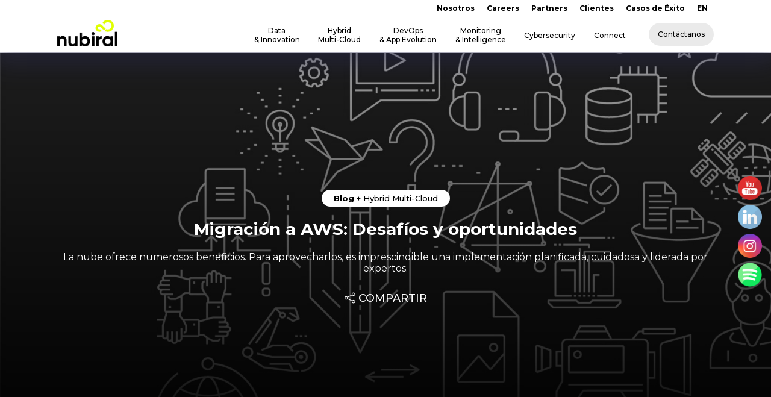

--- FILE ---
content_type: text/html; charset=UTF-8
request_url: https://nubiral.com/migracion-a-aws-desafios-y-oportunidades/
body_size: 95285
content:
<!DOCTYPE html>

<html lang="es-ES" class="no-js">
<head>
<link rel="icon" type="image/jpg" href="https://nubiral.com/wp-content/uploads/2026/01/Iso-2026-Nubiral-4.png"/>
<!-- Google Tag Manager -->
<script>(function(w,d,s,l,i){w[l]=w[l]||[];w[l].push({'gtm.start':
new Date().getTime(),event:'gtm.js'});var f=d.getElementsByTagName(s)[0],
j=d.createElement(s),dl=l!='dataLayer'?'&l='+l:'';j.async=true;j.src=
'https://www.googletagmanager.com/gtm.js?id='+i+dl;f.parentNode.insertBefore(j,f);
})(window,document,'script','dataLayer','GTM-57G3D76');</script>
<!-- End Google Tag Manager -->

	<meta charset="UTF-8">

	<meta name="viewport" content="width=device-width, initial-scale=1, maximum-scale=1, user-scalable=0" /><meta name='robots' content='noindex, nofollow' />

	<!-- This site is optimized with the Yoast SEO Premium plugin v23.4 (Yoast SEO v25.4) - https://yoast.com/wordpress/plugins/seo/ -->
	<title>Migración a AWS: desafíos y oportunidades</title>
	<meta name="description" content="La nube ofrece numerosos beneficios. Para aprovecharlos, es imprescindible una implementación planificada, cuidadosa y liderada por expertos." />
	<meta property="og:locale" content="es_ES" />
	<meta property="og:type" content="article" />
	<meta property="og:title" content="Migración a AWS: Desafíos y oportunidades" />
	<meta property="og:description" content="La nube ofrece numerosos beneficios. Para aprovecharlos, es imprescindible una implementación planificada, cuidadosa y liderada por expertos." />
	<meta property="og:url" content="https://nubiral.com/migracion-a-aws-desafios-y-oportunidades/" />
	<meta property="og:site_name" content="Nubiral" />
	<meta property="article:publisher" content="https://www.facebook.com/weareNubiral/" />
	<meta property="article:published_time" content="2024-06-27T15:24:56+00:00" />
	<meta property="article:modified_time" content="2025-04-02T12:41:31+00:00" />
	<meta property="og:image" content="https://nubiral.com/wp-content/uploads/2020/10/8a023e4670b9fb767a55d50e20f791d9.jpeg" />
	<meta property="og:image:width" content="2048" />
	<meta property="og:image:height" content="2048" />
	<meta property="og:image:type" content="image/jpeg" />
	<meta name="author" content="Analía Laura Enrique" />
	<meta name="twitter:card" content="summary_large_image" />
	<meta name="twitter:creator" content="@nubiral" />
	<meta name="twitter:site" content="@nubiral" />
	<meta name="twitter:label1" content="Escrito por" />
	<meta name="twitter:data1" content="Analía Laura Enrique" />
	<meta name="twitter:label2" content="Tiempo de lectura" />
	<meta name="twitter:data2" content="6 minutos" />
	<script type="application/ld+json" class="yoast-schema-graph">{"@context":"https://schema.org","@graph":[{"@type":"Article","@id":"https://nubiral.com/migracion-a-aws-desafios-y-oportunidades/#article","isPartOf":{"@id":"https://nubiral.com/migracion-a-aws-desafios-y-oportunidades/"},"author":{"name":"Analía Laura Enrique","@id":"https://nubiral.com/#/schema/person/4cf925026c519aa4ad35c2778573ff99"},"headline":"Migración a AWS: Desafíos y oportunidades","datePublished":"2024-06-27T15:24:56+00:00","dateModified":"2025-04-02T12:41:31+00:00","mainEntityOfPage":{"@id":"https://nubiral.com/migracion-a-aws-desafios-y-oportunidades/"},"wordCount":1230,"commentCount":0,"publisher":{"@id":"https://nubiral.com/#organization"},"image":{"@id":"https://nubiral.com/migracion-a-aws-desafios-y-oportunidades/#primaryimage"},"thumbnailUrl":"https://nubiral.com/wp-content/uploads/2020/10/8a023e4670b9fb767a55d50e20f791d9.jpeg","keywords":["Blog"],"articleSection":["Hybrid Multi-Cloud"],"inLanguage":"es","potentialAction":[{"@type":"CommentAction","name":"Comment","target":["https://nubiral.com/migracion-a-aws-desafios-y-oportunidades/#respond"]}]},{"@type":"WebPage","@id":"https://nubiral.com/migracion-a-aws-desafios-y-oportunidades/","url":"https://nubiral.com/migracion-a-aws-desafios-y-oportunidades/","name":"Migración a AWS: desafíos y oportunidades","isPartOf":{"@id":"https://nubiral.com/#website"},"primaryImageOfPage":{"@id":"https://nubiral.com/migracion-a-aws-desafios-y-oportunidades/#primaryimage"},"image":{"@id":"https://nubiral.com/migracion-a-aws-desafios-y-oportunidades/#primaryimage"},"thumbnailUrl":"https://nubiral.com/wp-content/uploads/2020/10/8a023e4670b9fb767a55d50e20f791d9.jpeg","datePublished":"2024-06-27T15:24:56+00:00","dateModified":"2025-04-02T12:41:31+00:00","description":"La nube ofrece numerosos beneficios. Para aprovecharlos, es imprescindible una implementación planificada, cuidadosa y liderada por expertos.","breadcrumb":{"@id":"https://nubiral.com/migracion-a-aws-desafios-y-oportunidades/#breadcrumb"},"inLanguage":"es","potentialAction":[{"@type":"ReadAction","target":["https://nubiral.com/migracion-a-aws-desafios-y-oportunidades/"]}]},{"@type":"ImageObject","inLanguage":"es","@id":"https://nubiral.com/migracion-a-aws-desafios-y-oportunidades/#primaryimage","url":"https://nubiral.com/wp-content/uploads/2020/10/8a023e4670b9fb767a55d50e20f791d9.jpeg","contentUrl":"https://nubiral.com/wp-content/uploads/2020/10/8a023e4670b9fb767a55d50e20f791d9.jpeg","width":2048,"height":2048,"caption":"AWS: ¡Es tiempo de migrar!"},{"@type":"BreadcrumbList","@id":"https://nubiral.com/migracion-a-aws-desafios-y-oportunidades/#breadcrumb","itemListElement":[{"@type":"ListItem","position":1,"name":"Home","item":"https://nubiral.com/"},{"@type":"ListItem","position":2,"name":"Migración a AWS: Desafíos y oportunidades"}]},{"@type":"WebSite","@id":"https://nubiral.com/#website","url":"https://nubiral.com/","name":"Nubiral","description":"Innovate With Us","publisher":{"@id":"https://nubiral.com/#organization"},"potentialAction":[{"@type":"SearchAction","target":{"@type":"EntryPoint","urlTemplate":"https://nubiral.com/?s={search_term_string}"},"query-input":{"@type":"PropertyValueSpecification","valueRequired":true,"valueName":"search_term_string"}}],"inLanguage":"es"},{"@type":"Organization","@id":"https://nubiral.com/#organization","name":"Nubiral","url":"https://nubiral.com/","logo":{"@type":"ImageObject","inLanguage":"es","@id":"https://nubiral.com/#/schema/logo/image/","url":"https://nubiral.com/wp-content/uploads/2020/12/logo-claro.svg","contentUrl":"https://nubiral.com/wp-content/uploads/2020/12/logo-claro.svg","width":600,"height":280,"caption":"Nubiral"},"image":{"@id":"https://nubiral.com/#/schema/logo/image/"},"sameAs":["https://www.facebook.com/weareNubiral/","https://x.com/nubiral","https://www.instagram.com/wearenubiral/","https://www.linkedin.com/company/nubiral/","https://www.youtube.com/channel/UCQURPlSkYW3vKOmPUs5DzOg?view_as=subscriber"]},{"@type":"Person","@id":"https://nubiral.com/#/schema/person/4cf925026c519aa4ad35c2778573ff99","name":"Analía Laura Enrique","image":{"@type":"ImageObject","inLanguage":"es","@id":"https://nubiral.com/#/schema/person/image/","url":"https://secure.gravatar.com/avatar/277cd6460275d6f191fd0864f9f6d372e7fa9077856e873702e1cfba9d516019?s=96&d=mm&r=g","contentUrl":"https://secure.gravatar.com/avatar/277cd6460275d6f191fd0864f9f6d372e7fa9077856e873702e1cfba9d516019?s=96&d=mm&r=g","caption":"Analía Laura Enrique"}}]}</script>
	<!-- / Yoast SEO Premium plugin. -->


<link rel='dns-prefetch' href='//fonts.googleapis.com' />
<link href='https://fonts.gstatic.com' crossorigin rel='preconnect' />
<link rel="alternate" type="application/rss+xml" title="Nubiral &raquo; Feed" href="https://nubiral.com/feed/" />
<link rel="alternate" type="application/rss+xml" title="Nubiral &raquo; Feed de los comentarios" href="https://nubiral.com/comments/feed/" />
<link rel="alternate" type="application/rss+xml" title="Nubiral &raquo; Comentario Migración a AWS: Desafíos y oportunidades del feed" href="https://nubiral.com/migracion-a-aws-desafios-y-oportunidades/feed/" />
<link rel="alternate" title="oEmbed (JSON)" type="application/json+oembed" href="https://nubiral.com/wp-json/oembed/1.0/embed?url=https%3A%2F%2Fnubiral.com%2Fmigracion-a-aws-desafios-y-oportunidades%2F" />
<link rel="alternate" title="oEmbed (XML)" type="text/xml+oembed" href="https://nubiral.com/wp-json/oembed/1.0/embed?url=https%3A%2F%2Fnubiral.com%2Fmigracion-a-aws-desafios-y-oportunidades%2F&#038;format=xml" />
<style id='wp-img-auto-sizes-contain-inline-css' type='text/css'>
img:is([sizes=auto i],[sizes^="auto," i]){contain-intrinsic-size:3000px 1500px}
/*# sourceURL=wp-img-auto-sizes-contain-inline-css */
</style>
<style id='wp-emoji-styles-inline-css' type='text/css'>

	img.wp-smiley, img.emoji {
		display: inline !important;
		border: none !important;
		box-shadow: none !important;
		height: 1em !important;
		width: 1em !important;
		margin: 0 0.07em !important;
		vertical-align: -0.1em !important;
		background: none !important;
		padding: 0 !important;
	}
/*# sourceURL=wp-emoji-styles-inline-css */
</style>
<link rel='stylesheet' id='wp-block-library-css' href='https://nubiral.com/wp-includes/css/dist/block-library/style.min.css?ver=6.9' type='text/css' media='all' />
<style id='global-styles-inline-css' type='text/css'>
:root{--wp--preset--aspect-ratio--square: 1;--wp--preset--aspect-ratio--4-3: 4/3;--wp--preset--aspect-ratio--3-4: 3/4;--wp--preset--aspect-ratio--3-2: 3/2;--wp--preset--aspect-ratio--2-3: 2/3;--wp--preset--aspect-ratio--16-9: 16/9;--wp--preset--aspect-ratio--9-16: 9/16;--wp--preset--color--black: #000000;--wp--preset--color--cyan-bluish-gray: #abb8c3;--wp--preset--color--white: #ffffff;--wp--preset--color--pale-pink: #f78da7;--wp--preset--color--vivid-red: #cf2e2e;--wp--preset--color--luminous-vivid-orange: #ff6900;--wp--preset--color--luminous-vivid-amber: #fcb900;--wp--preset--color--light-green-cyan: #7bdcb5;--wp--preset--color--vivid-green-cyan: #00d084;--wp--preset--color--pale-cyan-blue: #8ed1fc;--wp--preset--color--vivid-cyan-blue: #0693e3;--wp--preset--color--vivid-purple: #9b51e0;--wp--preset--gradient--vivid-cyan-blue-to-vivid-purple: linear-gradient(135deg,rgb(6,147,227) 0%,rgb(155,81,224) 100%);--wp--preset--gradient--light-green-cyan-to-vivid-green-cyan: linear-gradient(135deg,rgb(122,220,180) 0%,rgb(0,208,130) 100%);--wp--preset--gradient--luminous-vivid-amber-to-luminous-vivid-orange: linear-gradient(135deg,rgb(252,185,0) 0%,rgb(255,105,0) 100%);--wp--preset--gradient--luminous-vivid-orange-to-vivid-red: linear-gradient(135deg,rgb(255,105,0) 0%,rgb(207,46,46) 100%);--wp--preset--gradient--very-light-gray-to-cyan-bluish-gray: linear-gradient(135deg,rgb(238,238,238) 0%,rgb(169,184,195) 100%);--wp--preset--gradient--cool-to-warm-spectrum: linear-gradient(135deg,rgb(74,234,220) 0%,rgb(151,120,209) 20%,rgb(207,42,186) 40%,rgb(238,44,130) 60%,rgb(251,105,98) 80%,rgb(254,248,76) 100%);--wp--preset--gradient--blush-light-purple: linear-gradient(135deg,rgb(255,206,236) 0%,rgb(152,150,240) 100%);--wp--preset--gradient--blush-bordeaux: linear-gradient(135deg,rgb(254,205,165) 0%,rgb(254,45,45) 50%,rgb(107,0,62) 100%);--wp--preset--gradient--luminous-dusk: linear-gradient(135deg,rgb(255,203,112) 0%,rgb(199,81,192) 50%,rgb(65,88,208) 100%);--wp--preset--gradient--pale-ocean: linear-gradient(135deg,rgb(255,245,203) 0%,rgb(182,227,212) 50%,rgb(51,167,181) 100%);--wp--preset--gradient--electric-grass: linear-gradient(135deg,rgb(202,248,128) 0%,rgb(113,206,126) 100%);--wp--preset--gradient--midnight: linear-gradient(135deg,rgb(2,3,129) 0%,rgb(40,116,252) 100%);--wp--preset--font-size--small: 13px;--wp--preset--font-size--medium: 20px;--wp--preset--font-size--large: 36px;--wp--preset--font-size--x-large: 42px;--wp--preset--spacing--20: 0.44rem;--wp--preset--spacing--30: 0.67rem;--wp--preset--spacing--40: 1rem;--wp--preset--spacing--50: 1.5rem;--wp--preset--spacing--60: 2.25rem;--wp--preset--spacing--70: 3.38rem;--wp--preset--spacing--80: 5.06rem;--wp--preset--shadow--natural: 6px 6px 9px rgba(0, 0, 0, 0.2);--wp--preset--shadow--deep: 12px 12px 50px rgba(0, 0, 0, 0.4);--wp--preset--shadow--sharp: 6px 6px 0px rgba(0, 0, 0, 0.2);--wp--preset--shadow--outlined: 6px 6px 0px -3px rgb(255, 255, 255), 6px 6px rgb(0, 0, 0);--wp--preset--shadow--crisp: 6px 6px 0px rgb(0, 0, 0);}:root { --wp--style--global--content-size: 1300px;--wp--style--global--wide-size: 1300px; }:where(body) { margin: 0; }.wp-site-blocks > .alignleft { float: left; margin-right: 2em; }.wp-site-blocks > .alignright { float: right; margin-left: 2em; }.wp-site-blocks > .aligncenter { justify-content: center; margin-left: auto; margin-right: auto; }:where(.is-layout-flex){gap: 0.5em;}:where(.is-layout-grid){gap: 0.5em;}.is-layout-flow > .alignleft{float: left;margin-inline-start: 0;margin-inline-end: 2em;}.is-layout-flow > .alignright{float: right;margin-inline-start: 2em;margin-inline-end: 0;}.is-layout-flow > .aligncenter{margin-left: auto !important;margin-right: auto !important;}.is-layout-constrained > .alignleft{float: left;margin-inline-start: 0;margin-inline-end: 2em;}.is-layout-constrained > .alignright{float: right;margin-inline-start: 2em;margin-inline-end: 0;}.is-layout-constrained > .aligncenter{margin-left: auto !important;margin-right: auto !important;}.is-layout-constrained > :where(:not(.alignleft):not(.alignright):not(.alignfull)){max-width: var(--wp--style--global--content-size);margin-left: auto !important;margin-right: auto !important;}.is-layout-constrained > .alignwide{max-width: var(--wp--style--global--wide-size);}body .is-layout-flex{display: flex;}.is-layout-flex{flex-wrap: wrap;align-items: center;}.is-layout-flex > :is(*, div){margin: 0;}body .is-layout-grid{display: grid;}.is-layout-grid > :is(*, div){margin: 0;}body{padding-top: 0px;padding-right: 0px;padding-bottom: 0px;padding-left: 0px;}:root :where(.wp-element-button, .wp-block-button__link){background-color: #32373c;border-width: 0;color: #fff;font-family: inherit;font-size: inherit;font-style: inherit;font-weight: inherit;letter-spacing: inherit;line-height: inherit;padding-top: calc(0.667em + 2px);padding-right: calc(1.333em + 2px);padding-bottom: calc(0.667em + 2px);padding-left: calc(1.333em + 2px);text-decoration: none;text-transform: inherit;}.has-black-color{color: var(--wp--preset--color--black) !important;}.has-cyan-bluish-gray-color{color: var(--wp--preset--color--cyan-bluish-gray) !important;}.has-white-color{color: var(--wp--preset--color--white) !important;}.has-pale-pink-color{color: var(--wp--preset--color--pale-pink) !important;}.has-vivid-red-color{color: var(--wp--preset--color--vivid-red) !important;}.has-luminous-vivid-orange-color{color: var(--wp--preset--color--luminous-vivid-orange) !important;}.has-luminous-vivid-amber-color{color: var(--wp--preset--color--luminous-vivid-amber) !important;}.has-light-green-cyan-color{color: var(--wp--preset--color--light-green-cyan) !important;}.has-vivid-green-cyan-color{color: var(--wp--preset--color--vivid-green-cyan) !important;}.has-pale-cyan-blue-color{color: var(--wp--preset--color--pale-cyan-blue) !important;}.has-vivid-cyan-blue-color{color: var(--wp--preset--color--vivid-cyan-blue) !important;}.has-vivid-purple-color{color: var(--wp--preset--color--vivid-purple) !important;}.has-black-background-color{background-color: var(--wp--preset--color--black) !important;}.has-cyan-bluish-gray-background-color{background-color: var(--wp--preset--color--cyan-bluish-gray) !important;}.has-white-background-color{background-color: var(--wp--preset--color--white) !important;}.has-pale-pink-background-color{background-color: var(--wp--preset--color--pale-pink) !important;}.has-vivid-red-background-color{background-color: var(--wp--preset--color--vivid-red) !important;}.has-luminous-vivid-orange-background-color{background-color: var(--wp--preset--color--luminous-vivid-orange) !important;}.has-luminous-vivid-amber-background-color{background-color: var(--wp--preset--color--luminous-vivid-amber) !important;}.has-light-green-cyan-background-color{background-color: var(--wp--preset--color--light-green-cyan) !important;}.has-vivid-green-cyan-background-color{background-color: var(--wp--preset--color--vivid-green-cyan) !important;}.has-pale-cyan-blue-background-color{background-color: var(--wp--preset--color--pale-cyan-blue) !important;}.has-vivid-cyan-blue-background-color{background-color: var(--wp--preset--color--vivid-cyan-blue) !important;}.has-vivid-purple-background-color{background-color: var(--wp--preset--color--vivid-purple) !important;}.has-black-border-color{border-color: var(--wp--preset--color--black) !important;}.has-cyan-bluish-gray-border-color{border-color: var(--wp--preset--color--cyan-bluish-gray) !important;}.has-white-border-color{border-color: var(--wp--preset--color--white) !important;}.has-pale-pink-border-color{border-color: var(--wp--preset--color--pale-pink) !important;}.has-vivid-red-border-color{border-color: var(--wp--preset--color--vivid-red) !important;}.has-luminous-vivid-orange-border-color{border-color: var(--wp--preset--color--luminous-vivid-orange) !important;}.has-luminous-vivid-amber-border-color{border-color: var(--wp--preset--color--luminous-vivid-amber) !important;}.has-light-green-cyan-border-color{border-color: var(--wp--preset--color--light-green-cyan) !important;}.has-vivid-green-cyan-border-color{border-color: var(--wp--preset--color--vivid-green-cyan) !important;}.has-pale-cyan-blue-border-color{border-color: var(--wp--preset--color--pale-cyan-blue) !important;}.has-vivid-cyan-blue-border-color{border-color: var(--wp--preset--color--vivid-cyan-blue) !important;}.has-vivid-purple-border-color{border-color: var(--wp--preset--color--vivid-purple) !important;}.has-vivid-cyan-blue-to-vivid-purple-gradient-background{background: var(--wp--preset--gradient--vivid-cyan-blue-to-vivid-purple) !important;}.has-light-green-cyan-to-vivid-green-cyan-gradient-background{background: var(--wp--preset--gradient--light-green-cyan-to-vivid-green-cyan) !important;}.has-luminous-vivid-amber-to-luminous-vivid-orange-gradient-background{background: var(--wp--preset--gradient--luminous-vivid-amber-to-luminous-vivid-orange) !important;}.has-luminous-vivid-orange-to-vivid-red-gradient-background{background: var(--wp--preset--gradient--luminous-vivid-orange-to-vivid-red) !important;}.has-very-light-gray-to-cyan-bluish-gray-gradient-background{background: var(--wp--preset--gradient--very-light-gray-to-cyan-bluish-gray) !important;}.has-cool-to-warm-spectrum-gradient-background{background: var(--wp--preset--gradient--cool-to-warm-spectrum) !important;}.has-blush-light-purple-gradient-background{background: var(--wp--preset--gradient--blush-light-purple) !important;}.has-blush-bordeaux-gradient-background{background: var(--wp--preset--gradient--blush-bordeaux) !important;}.has-luminous-dusk-gradient-background{background: var(--wp--preset--gradient--luminous-dusk) !important;}.has-pale-ocean-gradient-background{background: var(--wp--preset--gradient--pale-ocean) !important;}.has-electric-grass-gradient-background{background: var(--wp--preset--gradient--electric-grass) !important;}.has-midnight-gradient-background{background: var(--wp--preset--gradient--midnight) !important;}.has-small-font-size{font-size: var(--wp--preset--font-size--small) !important;}.has-medium-font-size{font-size: var(--wp--preset--font-size--medium) !important;}.has-large-font-size{font-size: var(--wp--preset--font-size--large) !important;}.has-x-large-font-size{font-size: var(--wp--preset--font-size--x-large) !important;}
/*# sourceURL=global-styles-inline-css */
</style>

<link rel='stylesheet' id='sr7css-css' href='//nubiral.com/wp-content/plugins/revslider/public/css/sr7.css?ver=6.7.34' type='text/css' media='all' />
<link rel='stylesheet' id='dashicons-css' href='https://nubiral.com/wp-includes/css/dashicons.min.css?ver=6.9' type='text/css' media='all' />
<link rel='stylesheet' id='custom-style-css' href='https://nubiral.com/wp-content/themes/salient-child/css/mega-menu-nubiral.css?v=3.0.0&#038;ver=1.0' type='text/css' media='all' />
<link rel='stylesheet' id='font-awesome-css' href='https://nubiral.com/wp-content/themes/salient/css/font-awesome-legacy.min.css?ver=4.7.1' type='text/css' media='all' />
<link rel='stylesheet' id='salient-grid-system-css' href='https://nubiral.com/wp-content/themes/salient/css/build/grid-system.css?ver=17.0.6' type='text/css' media='all' />
<link rel='stylesheet' id='main-styles-css' href='https://nubiral.com/wp-content/themes/salient/css/build/style.css?ver=17.0.6' type='text/css' media='all' />
<link rel='stylesheet' id='nectar-single-styles-css' href='https://nubiral.com/wp-content/themes/salient/css/build/single.css?ver=17.0.6' type='text/css' media='all' />
<link rel='stylesheet' id='nectar_default_font_open_sans-css' href='https://fonts.googleapis.com/css?family=Open+Sans%3A300%2C400%2C600%2C700&#038;subset=latin%2Clatin-ext' type='text/css' media='all' />
<link rel='stylesheet' id='responsive-css' href='https://nubiral.com/wp-content/themes/salient/css/build/responsive.css?ver=17.0.6' type='text/css' media='all' />
<link rel='stylesheet' id='skin-original-css' href='https://nubiral.com/wp-content/themes/salient/css/build/skin-original.css?ver=17.0.6' type='text/css' media='all' />
<style id='skin-original-inline-css' type='text/css'>
.nectar-color-accent-color,body a,label span,body [class^="icon-"].icon-default-style,.blog-recent[data-style*="classic_enhanced"] .post-meta a:hover i,.masonry.classic_enhanced .post .post-meta a:hover i,.comment-list .comment-meta a:hover,.comment-list .comment-meta a:focus,.comment-author a:hover,.comment-author a:focus,.post .post-header h2 a,.post .post-header a:hover,.post .post-header a:focus,#single-below-header a:hover,#single-below-header a:focus,.comment-list .pingback .comment-body > a:hover,[data-style="list_featured_first_row"] .meta-category a,[data-style="list_featured_first_row"] .meta-category a,.nectar-fancy-box[data-style="color_box_hover"][data-color="accent-color"] .icon-default-style,div[data-style="minimal"] .toggle:hover > .toggle-title a,div[data-style="minimal"] .toggle.open > .toggle-title a,#footer-outer #copyright li a i:hover,.ascend .comment-list .reply a,body.material .widget:not(.nectar_popular_posts_widget):not(.recent_posts_extra_widget) li a:hover,body.material #sidebar .widget:not(.nectar_popular_posts_widget):not(.recent_posts_extra_widget) li a:hover,body.material #footer-outer .widget:not(.nectar_popular_posts_widget):not(.recent_posts_extra_widget) li a:hover,#top nav .sf-menu .current_page_item > a .sf-sub-indicator i,#top nav .sf-menu .current_page_ancestor > a .sf-sub-indicator i,.sf-menu > .current_page_ancestor > a > .sf-sub-indicator i,.material .widget .tagcloud a,#single-below-header a:hover [class^="icon-"],.wpcf7-form .wpcf7-not-valid-tip,#header-outer .nectar-menu-label{color:#a66ae2;}#header-outer:not(.transparent) .nectar-mobile-only.mobile-header .menu-title-text:after{border-color:#a66ae2!important;}#header-outer #top nav > ul > .button_bordered > a:hover,#header-outer:not(.transparent) #social-in-menu a i:after,.sf-menu > li > a:hover > .sf-sub-indicator i,.sf-menu > li > a:active > .sf-sub-indicator i,.sf-menu > .sfHover > a > .sf-sub-indicator i,.sf-menu .megamenu > ul > li:hover > a,#header-outer nav > ul > .megamenu > ul > li > a:hover,#header-outer nav > ul > .megamenu > ul > .sfHover > a,#header-outer nav > ul > .megamenu > ul > li > a:focus,#top nav ul #nectar-user-account a:hover span,#top nav ul #search-btn a:hover span,#top nav ul .slide-out-widget-area-toggle a:hover span,body.material:not([data-header-color="custom"]) #header-outer:not([data-format="left-header"]) #top ul.cart_list a:hover,body.material #header-outer:not(.transparent) .cart-outer:hover .cart-menu-wrap .icon-salient-cart,#header-outer:not([data-format="left-header"]) nav > ul > .megamenu ul ul .current-menu-item.has-ul > a,#header-outer:not([data-format="left-header"]) nav > ul > .megamenu ul ul .current-menu-ancestor.has-ul > a,body #header-secondary-outer #social a:hover i,body #header-secondary-outer #social a:focus i,#footer-outer a:focus,#footer-outer a:hover,.recent-posts .post-header a:hover,.result a:hover,.post-area.standard-minimal .post .post-meta .date a,.post-area.standard-minimal .post .post-header h2 a:hover,.post-area.standard-minimal .post .more-link:hover span,.post-area.standard-minimal .post .more-link span:after,.post-area.standard-minimal .post .minimal-post-meta a:hover,.single .post .post-meta a:hover,.single .post .post-meta a:focus,.single #single-meta div a:hover i,.single #single-meta div:hover > a,.single #single-meta div:focus > a,.result .title a,.circle-border,.home .blog-recent:not([data-style="list_featured_first_row"]) .col .post-header a:hover,.home .blog-recent .col .post-header h3 a,.project-attrs li i,.nectar-milestone .number.accent-color,body #portfolio-nav a:hover i,span.accent-color,.portfolio-items .nectar-love:hover i,.portfolio-items .nectar-love.loved i,body .hovered .nectar-love i,body:not(.material) #search-outer #search #close a span:hover,.carousel-wrap[data-full-width="true"] .carousel-heading a:hover i,#search-outer .ui-widget-content li:hover *,#search-outer .ui-widget-content .ui-state-focus *,.portfolio-filters-inline .container ul li .active,.svg-icon-holder[data-color="accent-color"],.team-member .accent-color:hover,.blog-recent[data-style="minimal"] .col > span,.blog-recent[data-style="title_only"] .col:hover .post-header .title,body #pagination .page-numbers.prev:hover,body #pagination .page-numbers.next:hover,body #pagination a.page-numbers:hover,body #pagination a.page-numbers:focus,body[data-form-submit="see-through"] input[type=submit],body[data-form-submit="see-through"] button[type=submit],.nectar_icon_wrap[data-color="accent-color"] i,.nectar_team_member_close .inner:before,body:not([data-header-format="left-header"]) nav > ul > .megamenu > ul > li > ul > .has-ul > a:hover,body:not([data-header-format="left-header"]) nav > ul > .megamenu > ul > li > ul > .has-ul > a:focus,.masonry.material .masonry-blog-item .meta-category a,body .wpb_row .span_12 .portfolio-filters-inline[data-color-scheme="accent-color-underline"].full-width-section .active,body .wpb_row .span_12 .portfolio-filters-inline[data-color-scheme="accent-color-underline"].full-width-section a:hover,.material .comment-list .reply a:hover,.material .comment-list .reply a:focus,.material .widget li:not(.has-img) a:hover .post-title,.material #sidebar .widget li:not(.has-img) a:hover .post-title,.material #sidebar .widget ul[data-style="featured-image-left"] li a:hover .post-title,.material #sidebar .widget .tagcloud a,.single.material .post-area .content-inner > .post-tags a,.post-area.featured_img_left .meta-category a,.post-meta .icon-salient-heart-2.loved,body.material .nectar-button.see-through.accent-color[data-color-override="false"],div[data-style="minimal_small"] .toggle.accent-color > .toggle-title a:hover,div[data-style="minimal_small"] .toggle.accent-color.open > .toggle-title a,.testimonial_slider[data-rating-color="accent-color"] .star-rating .filled:before,.nectar_single_testimonial[data-color="accent-color"] p .open-quote,.nectar-quick-view-box .star-rating,.widget_search .search-form button[type=submit] .icon-salient-search,body.search-no-results .search-form button[type=submit] .icon-salient-search{color:#a66ae2!important;}.nectar-bg-accent-color,.nectar-bg-hover-accent-color:hover,#ajax-content-wrap .nectar-bg-pseudo-accent-color:before,[data-style="list_featured_first_row"] .meta-category a:before,.tabbed > ul li .active-tab,.tabbed > ul li .active-tab:hover,.wpb_row .nectar-post-grid-filters[data-active-color="accent-color"] a:after,.testimonial_slider[data-style="multiple_visible"][data-color*="accent-color"] .flickity-page-dots .dot.is-selected:before,.testimonial_slider[data-style="multiple_visible"][data-color*="accent-color"] blockquote.is-selected p,.nectar_video_lightbox.nectar-button[data-color="default-accent-color"],.nectar_video_lightbox.nectar-button[data-color="transparent-accent-color"]:hover,.nectar-cta[data-color="accent-color"]:not([data-style="material"]) .link_wrap,.flex-direction-nav a,.carousel-prev:hover,.carousel-next:hover,.nectar-flickity[data-controls*="arrows_overlaid"][data-control-color="accent-color"] .flickity-prev-next-button:hover:before,.nectar-flickity[data-controls="default"][data-control-color="accent-color"] .flickity-page-dots .dot:before,.nectar-flickity[data-controls="touch_total"][data-control-color="accent-color"] .visualized-total span,[class*=" icon-"],.toggle.open > .toggle-title a,div[data-style="minimal"] .toggle.open > .toggle-title i:after,div[data-style="minimal"] .toggle:hover > .toggle-title i:after,div[data-style="minimal"] .toggle.open > .toggle-title i:before,div[data-style="minimal"] .toggle:hover > .toggle-title i:before,div[data-style="minimal_small"] .toggle.accent-color > .toggle-title:after,.main-content .widget_calendar caption,#footer-outer .widget_calendar caption,.post .more-link span:hover,.post.format-quote .post-content .quote-inner,.post.format-link .post-content .link-inner,.nectar-post-grid-wrap[data-load-more-color="accent-color"] .load-more:hover,.format-status .post-content .status-inner,.nectar-post-grid-item.nectar-new-item .inner:before,input[type=submit]:hover,input[type="button"]:hover,body[data-form-submit="regular"] input[type=submit],body[data-form-submit="regular"] button[type=submit],body[data-form-submit="regular"] .container-wrap .span_12.light input[type=submit]:hover,body[data-form-submit="regular"] .container-wrap .span_12.light button[type=submit]:hover,#slide-out-widget-area,#slide-out-widget-area-bg.fullscreen,#slide-out-widget-area-bg.fullscreen-split,#slide-out-widget-area-bg.fullscreen-alt .bg-inner,body.material #slide-out-widget-area-bg.slide-out-from-right,.widget .material .widget .tagcloud a:before,.nectar-hor-list-item[data-hover-effect="full_border"][data-color="accent-color"] .nectar-list-item-btn:hover,#header-outer[data-lhe="animated_underline"] .nectar-header-text-content a:after,.nectar-slide-in-cart.style_slide_in_click .widget_shopping_cart .nectar-notice,.woocommerce #review_form #respond .form-submit #submit,#header-outer .nectar-menu-label:before{background-color:#a66ae2;}.orbit-wrapper .slider-nav .right,.orbit-wrapper .slider-nav .left,.progress li span,.nectar-progress-bar span,#footer-outer #footer-widgets .col .tagcloud a:hover,#sidebar .widget .tagcloud a:hover,#fp-nav.tooltip ul li .fp-tooltip .tooltip-inner,#pagination .next a:hover,#pagination .prev a:hover,.comment-list .reply a:hover,.comment-list .reply a:focus,.icon-normal,.bar_graph li span,.nectar-button[data-color-override="false"].regular-button,.nectar-button.tilt.accent-color,body .swiper-slide .button.transparent_2 .primary-color:hover,#footer-outer #footer-widgets .col input[type="submit"],.blog-recent .more-link span:hover,.post-tags a:hover,#to-top:hover,#to-top.dark:hover,body[data-button-style*="rounded"] #to-top:after,#pagination a.page-numbers:hover,#pagination span.page-numbers.current,.portfolio-items .col[data-default-color="true"] .work-item:not(.style-3) .work-info-bg,.portfolio-items .col[data-default-color="true"] .bottom-meta,.portfolio-items .col.nectar-new-item .inner-wrap:before,.portfolio-filters-inline[data-color-scheme="accent-color-underline"] a:after,.portfolio-filters a,.portfolio-filters #sort-portfolio,.project-attrs li span,.portfolio-filters,.portfolio-filters-inline[data-color-scheme="accent-color"],.bottom_controls #portfolio-nav .controls li a i:after,.bottom_controls #portfolio-nav ul:first-child li#all-items a:hover i,.single-portfolio .facebook-share a:hover,.single-portfolio .twitter-share a:hover,.single-portfolio .pinterest-share a:hover,.single-post .facebook-share a:hover,.single-post .twitter-share a:hover,.single-post .pinterest-share a:hover,.mejs-controls .mejs-time-rail .mejs-time-current,.mejs-controls .mejs-volume-button .mejs-volume-slider .mejs-volume-current,.mejs-controls .mejs-horizontal-volume-slider .mejs-horizontal-volume-current,.post.quote .content-inner .quote-inner .whole-link,.masonry.classic_enhanced .post.quote.wide_tall .post-content a:hover .quote-inner,.masonry.classic_enhanced .post.link.wide_tall .post-content a:hover .link-inner,.iosSlider .prev_slide:hover,.iosSlider .next_slide:hover,#header-outer .widget_shopping_cart a.button,#header-outer a.cart-contents .cart-wrap span,#header-outer #mobile-cart-link .cart-wrap span,#top nav ul .slide-out-widget-area-toggle a:hover .lines,#top nav ul .slide-out-widget-area-toggle a:hover .lines:after,#top nav ul .slide-out-widget-area-toggle a:hover .lines:before,#top nav ul .slide-out-widget-area-toggle a:hover .lines-button:after,#header-outer .widget_shopping_cart a.button,body[data-header-format="left-header"] #header-outer[data-lhe="animated_underline"] #top nav ul li:not([class*="button_"]) > a span:after,#buddypress a.button:focus,.swiper-slide .button.solid_color a,.swiper-slide .button.solid_color_2 a,.select2-container .select2-choice:hover,.select2-dropdown-open .select2-choice,body[data-fancy-form-rcs="1"] .select2-container--default .select2-selection--single:hover,body[data-fancy-form-rcs="1"] .select2-container--default.select2-container--open .select2-selection--single,#top nav > ul > .button_solid_color > a:before,#header-outer.transparent #top nav > ul > .button_solid_color > a:before,.twentytwenty-handle,.twentytwenty-horizontal .twentytwenty-handle:before,.twentytwenty-horizontal .twentytwenty-handle:after,.twentytwenty-vertical .twentytwenty-handle:before,.twentytwenty-vertical .twentytwenty-handle:after,.masonry.classic_enhanced .posts-container article .meta-category a:hover,.blog-recent[data-style*="classic_enhanced"] .meta-category a:hover,.masonry.classic_enhanced .posts-container article .video-play-button,.masonry.material .masonry-blog-item .meta-category a:before,.material.masonry .masonry-blog-item .video-play-button,.masonry.material .quote-inner:before,.masonry.material .link-inner:before,.nectar-recent-posts-slider .container .strong span:before,#page-header-bg[data-post-hs="default_minimal"] .inner-wrap > a:hover,#page-header-bg[data-post-hs="default_minimal"] .inner-wrap > a:focus,.single .heading-title[data-header-style="default_minimal"] .meta-category a:hover,.single .heading-title[data-header-style="default_minimal"] .meta-category a:focus,.nectar-fancy-box:after,.divider-small-border[data-color="accent-color"],.divider-border[data-color="accent-color"],.nectar-animated-title[data-color="accent-color"] .nectar-animated-title-inner:after,#fp-nav:not(.light-controls).tooltip_alt ul li a span:after,#fp-nav.tooltip_alt ul li a span:after,.nectar-video-box[data-color="default-accent-color"] .nectar_video_lightbox,body .nectar-video-box[data-color="default-accent-color"][data-hover="zoom_button"] .nectar_video_lightbox:after,.nectar_video_lightbox.play_button_with_text[data-color="default-accent-color"]:not([data-style="small"]) .play > .inner-wrap:before,.span_12.dark .owl-theme .owl-dots .owl-dot.active span,.span_12.dark .owl-theme .owl-dots .owl-dot:hover span,.nectar-recent-posts-single_featured .strong a,.post-area.standard-minimal .post .more-link span:before,.nectar-slide-in-cart .widget_shopping_cart a.button,.related-posts[data-style="material"] .meta-category a:before,.post-area.featured_img_left .meta-category a:before,body.material #page-header-bg.fullscreen-header .inner-wrap >a,.nectar-hor-list-item[data-color="accent-color"]:before,.material #sidebar .widget .tagcloud a:before,.single .post-area .content-inner > .post-tags a:before,.auto_meta_overlaid_spaced .post.quote .n-post-bg:after,.auto_meta_overlaid_spaced .post.link .n-post-bg:after,.post-area.featured_img_left .posts-container .article-content-wrap .video-play-button,.post-area.featured_img_left .post .quote-inner:before,.post-area.featured_img_left .link-inner:before,.nectar-recent-posts-single_featured.multiple_featured .controls li:after,.nectar-recent-posts-single_featured.multiple_featured .controls .active:before,.nectar-fancy-box[data-color="accent-color"]:not([data-style="default"]) .box-bg:after,body.material[data-button-style^="rounded"] .nectar-button.see-through.accent-color[data-color-override="false"] i,body.material .nectar-video-box[data-color="default-accent-color"] .nectar_video_lightbox:before,.nectar_team_member_overlay .team_member_details .bio-inner .mobile-close:before,.nectar_team_member_overlay .team_member_details .bio-inner .mobile-close:after,.fancybox-navigation button:hover:before,button[type=submit]:hover,button[type=submit]:focus,body[data-form-submit="see-through"] input[type=submit]:hover,body[data-form-submit="see-through"].woocommerce #respond input#submit:hover,html body[data-form-submit="see-through"] button[type=submit]:hover,body[data-form-submit="see-through"] .container-wrap .span_12.light input[type=submit]:hover,body[data-form-submit="see-through"] .container-wrap .span_12.light button[type=submit]:hover,body.original .bypostauthor .comment-body:before,.widget_layered_nav ul.yith-wcan-label li a:hover,.widget_layered_nav ul.yith-wcan-label .chosen a,.nectar-next-section-wrap.bounce a:before,body .nectar-button.see-through-2[data-hover-color-override="false"]:hover{background-color:#a66ae2!important;}#header-outer #top nav > ul > li:not(.megamenu) ul a:hover,#header-outer:not([data-format="left-header"]) #top nav > ul > li:not(.megamenu) .sfHover > a,#header-outer #top nav > ul > li:not(.megamenu) .sfHover > a,#header-outer:not([data-format="left-header"]) #top nav > ul > li:not(.megamenu) ul a:hover,#header-outer:not([data-format="left-header"]) #top nav > ul > li:not(.megamenu) ul .current-menu-item > a,#header-outer:not([data-format="left-header"]) #top nav > ul > li:not(.megamenu) ul .current-menu-ancestor > a,#header-outer nav > ul > .megamenu > ul ul li a:hover,#header-outer nav > ul > .megamenu > ul ul li a:focus,#header-outer nav > ul > .megamenu > ul ul .sfHover > a,#header-secondary-outer ul > li:not(.megamenu) .sfHover > a,#header-secondary-outer ul > li:not(.megamenu) ul a:hover,#header-secondary-outer ul > li:not(.megamenu) ul a:focus,body:not([data-header-format="left-header"]) #header-outer nav > ul > .megamenu > ul ul .current-menu-item > a{background-color:#a66ae2!important;}#header-outer[data-format="left-header"] #top nav > ul > li:not(.megamenu) ul a:hover{color:#a66ae2;}#header-outer[data-format="left-header"] .sf-menu .sub-menu .current-menu-item > a,.sf-menu ul .open-submenu > a{color:#a66ae2!important;}.tabbed > ul li .active-tab,body.material input[type=text]:focus,body.material textarea:focus,body.material input[type=email]:focus,body.material input[type=search]:focus,body.material input[type=password]:focus,body.material input[type=tel]:focus,body.material input[type=url]:focus,body.material input[type=date]:focus,body.material input[type=number]:focus,body.material select:focus,.row .col .wp-caption .wp-caption-text,.material.woocommerce-page input#coupon_code:focus,.material #search-outer #search input[type="text"],#header-outer[data-lhe="animated_underline"] #top nav > ul > li > a .menu-title-text:after,div[data-style="minimal"] .toggle.default.open i,div[data-style="minimal"] .toggle.default:hover i,div[data-style="minimal"] .toggle.accent-color.open i,div[data-style="minimal"] .toggle.accent-color:hover i,.single #single-meta div a:hover,.single #single-meta div a:focus,.single .fullscreen-blog-header #single-below-header > span a:hover,.blog-title #single-meta .nectar-social.hover > div a:hover,.nectar-hor-list-item[data-hover-effect="full_border"][data-color="accent-color"]:hover,.material.woocommerce-page[data-form-style="default"] div input#coupon_code:focus{border-color:#a66ae2;}body[data-form-style="minimal"] label:after,body .recent_projects_widget a:hover img,.recent_projects_widget a:hover img,#sidebar #flickr a:hover img,body .nectar-button.see-through-2[data-hover-color-override="false"]:hover,#footer-outer #flickr a:hover img,#featured article .post-title a:hover,body #featured article .post-title a:hover,div.wpcf7-validation-errors,.select2-container .select2-choice:hover,.select2-dropdown-open .select2-choice,body:not(.original) .bypostauthor img.avatar,.material blockquote::before,blockquote.wp-block-quote:before,#header-outer:not(.transparent) #top nav > ul > .button_bordered > a:hover:before,.single #project-meta ul li:not(.meta-share-count):hover a,body[data-button-style="rounded"] #pagination > a:hover,body[data-form-submit="see-through"] input[type=submit],body[data-form-submit="see-through"] button[type=submit],.span_12.dark .nectar_video_lightbox.play_button_with_text[data-color="default-accent-color"] .play:before,.span_12.dark .nectar_video_lightbox.play_button_with_text[data-color="default-accent-color"] .play:after,#header-secondary-outer[data-lhe="animated_underline"] nav > .sf-menu >li >a .menu-title-text:after,body.material .nectar-button.see-through.accent-color[data-color-override="false"],.woocommerce-page.material .widget_price_filter .ui-slider .ui-slider-handle,body[data-form-submit="see-through"] button[type=submit]:not(.search-widget-btn),.woocommerce-account[data-form-submit="see-through"] .woocommerce-form-login button.button,.woocommerce-account[data-form-submit="see-through"] .woocommerce-form-register button.button,body[data-form-submit="see-through"] .woocommerce #order_review #payment #place_order,body[data-fancy-form-rcs="1"] .select2-container--default .select2-selection--single:hover,body[data-fancy-form-rcs="1"] .select2-container--default.select2-container--open .select2-selection--single,.gallery a:hover img{border-color:#a66ae2!important;}.nectar-highlighted-text[data-using-custom-color="false"]:not([data-style="text_outline"]) em{background-image:linear-gradient(to right,rgba(166,106,226,0.3) 0,rgba(166,106,226,0.3) 100%);}.nectar-highlighted-text[data-using-custom-color="false"][data-style="regular_underline"] a em,.nectar-highlighted-text[data-using-custom-color="false"][data-style="regular_underline"] em.has-link{background-image:linear-gradient(to right,rgba(166,106,226,0.3) 0,rgba(166,106,226,0.3) 100%),linear-gradient(to right,#a66ae2 0,#a66ae2 100%);}.nectar_icon_wrap .svg-icon-holder[data-color="accent-color"] svg path{stroke:#a66ae2!important;}body.material[data-button-style^="rounded"] .nectar-button.see-through.accent-color[data-color-override="false"] i:after{box-shadow:#a66ae2 0 8px 15px;opacity:0.24;}.nectar-fancy-box[data-style="color_box_hover"][data-color="accent-color"]:before{box-shadow:0 30px 90px #a66ae2;}.nectar-fancy-box[data-style="hover_desc"][data-color="accent-color"] .box-bg:after{background:linear-gradient(to bottom,rgba(0,0,0,0),#a66ae2 100%);}#footer-outer[data-link-hover="underline"][data-custom-color="false"] #footer-widgets ul:not([class*="nectar_blog_posts"]):not(.cart_list) a:not(.tag-cloud-link):not(.nectar-button),#footer-outer[data-link-hover="underline"] #footer-widgets .textwidget a:not(.nectar-button){background-image:linear-gradient(to right,#a66ae2 0,#a66ae2 100%);}#search-results .result .title a{background-image:linear-gradient(to right,#a66ae2 0,#a66ae2 100%);}.container-wrap .bottom_controls #portfolio-nav ul:first-child li#all-items a:hover i{box-shadow:-.6em 0 #a66ae2,-.6em .6em #a66ae2,.6em 0 #a66ae2,.6em -.6em #a66ae2,0 -.6em #a66ae2,-.6em -.6em #a66ae2,0 .6em #a66ae2,.6em .6em #a66ae2;}#fp-nav:not(.light-controls).tooltip_alt ul li a.active span,#fp-nav.tooltip_alt ul li a.active span{box-shadow:inset 0 0 0 2px #a66ae2;-webkit-box-shadow:inset 0 0 0 2px #a66ae2;}.default-loading-icon:before{border-top-color:#a66ae2!important;}#header-outer a.cart-contents span:before,#fp-nav.tooltip ul li .fp-tooltip .tooltip-inner:after{border-color:transparent #a66ae2!important;}body .testimonial_slider[data-style="multiple_visible"][data-color*="accent-color"] blockquote .bottom-arrow:after,body .dark .testimonial_slider[data-style="multiple_visible"][data-color*="accent-color"] blockquote .bottom-arrow:after,.portfolio-items[data-ps="6"] .bg-overlay,.portfolio-items[data-ps="6"].no-masonry .bg-overlay,.nectar_team_member_close .inner,.nectar_team_member_overlay .team_member_details .bio-inner .mobile-close{border-color:#a66ae2;}.widget .nectar_widget[class*="nectar_blog_posts_"] .arrow-circle svg circle,.nectar-woo-flickity[data-controls="arrows-and-text"] .flickity-prev-next-button svg circle.time{stroke:#a66ae2;}.im-icon-wrap[data-color="accent-color"] path{fill:#a66ae2;}@media only screen and (min-width :1px) and (max-width :1000px){body #featured article .post-title > a{background-color:#a66ae2;}body #featured article .post-title > a{border-color:#a66ae2;}}#header-outer .widget_shopping_cart .cart_list li a.remove,.original #header-outer .woocommerce.widget_shopping_cart .cart_list li a.remove,.stock.out-of-stock,#header-outer #top nav > ul > .button_bordered_2 > a:hover,#header-outer[data-lhe="default"] #top nav > ul > .button_bordered_2 > a:hover,#header-outer[data-lhe="default"] #top nav .sf-menu .button_bordered_2.current-menu-item > a{color:#b7b7b7!important;}#top nav > ul > .button_solid_color_2 > a:before,#header-outer.transparent #top nav > ul > .button_solid_color_2 > a:before,body[data-slide-out-widget-area-style="slide-out-from-right"]:not([data-header-color="custom"]).material .slide_out_area_close:before,#header-outer .widget_shopping_cart a.button,.woocommerce ul.products li.product .onsale,.woocommerce-page ul.products li.product .onsale,.woocommerce span.onsale,.woocommerce-page span.onsale{background-color:#b7b7b7;}#header-outer .woocommerce.widget_shopping_cart .cart_list li a.remove,#header-outer .woocommerce.widget_shopping_cart .cart_list li a.remove,#header-outer:not(.transparent) #top nav > ul > .button_bordered_2 > a:hover:before{border-color:#b7b7b7;}.nectar-color-extra-color-1,.testimonial_slider[data-rating-color="extra-color-1"] .star-rating .filled:before,div[data-style="minimal"] .toggle.extra-color-1:hover > .toggle-title a,div[data-style="minimal"] .toggle.extra-color-1.open > .toggle-title a,div[data-style="minimal_small"] .toggle.extra-color-1 > .toggle-title a:hover,div[data-style="minimal_small"] .toggle.extra-color-1.open > .toggle-title a{color:#b7b7b7;}.nectar-milestone .number.extra-color-1,span.extra-color-1,.team-member .social.extra-color-1 li a,body [class^="icon-"].icon-default-style.extra-color-1,body [class^="icon-"].icon-default-style[data-color="extra-color-1"],.team-member .extra-color-1:hover,.svg-icon-holder[data-color="extra-color-1"],.nectar_icon_wrap[data-color="extra-color-1"] i,body .wpb_row .span_12 .portfolio-filters-inline[data-color-scheme="extra-color-1-underline"].full-width-section .active,body .wpb_row .span_12 .portfolio-filters-inline[data-color-scheme="extra-color-1-underline"].full-width-section a:hover,body.material .nectar-button.see-through.extra-color-1[data-color-override="false"],.nectar_single_testimonial[data-color="extra-color-1"] p .open-quote,.no-highlight.extra-color-1 h3{color:#b7b7b7!important;}.nectar-bg-extra-color-1,#ajax-content-wrap .nectar-bg-pseudo-extra-color-1:before,.wpb_row .nectar-post-grid-filters[data-active-color="extra-color-1"] a:after,.testimonial_slider[data-style="multiple_visible"][data-color*="extra-color-1"] .flickity-page-dots .dot.is-selected:before,.testimonial_slider[data-style="multiple_visible"][data-color*="extra-color-1"] blockquote.is-selected p,.nectar-button.nectar_video_lightbox[data-color="default-extra-color-1"],.nectar_video_lightbox.nectar-button[data-color="transparent-extra-color-1"]:hover,.nectar-cta[data-color="extra-color-1"]:not([data-style="material"]) .link_wrap,.nectar-flickity[data-controls*="arrows_overlaid"][data-control-color="extra-color-1"] .flickity-prev-next-button:hover:before,.nectar-flickity[data-controls="default"][data-control-color="extra-color-1"] .flickity-page-dots .dot:before,.nectar-flickity[data-controls="touch_total"][data-control-color="extra-color-1"] .visualized-total span,.nectar-post-grid-wrap[data-load-more-color="extra-color-1"] .load-more:hover,[class*=" icon-"].extra-color-1.icon-normal,div[data-style="minimal"] .toggle.extra-color-1.open i:after,div[data-style="minimal"] .toggle.extra-color-1:hover i:after,div[data-style="minimal"] .toggle.open.extra-color-1 i:before,div[data-style="minimal"] .toggle.extra-color-1:hover i:before,div[data-style="minimal_small"] .toggle.extra-color-1 > .toggle-title:after,.toggle.open.extra-color-1 > .toggle-title a,.nectar-hor-list-item[data-hover-effect="full_border"][data-color="extra-color-1"] .nectar-list-item-btn:hover{background-color:#b7b7b7;}.nectar-button.regular-button.extra-color-1,.nectar-button.tilt.extra-color-1,body .swiper-slide .button.transparent_2 .extra-color-1:hover,#sidebar .widget:hover [class^="icon-"].icon-3x.extra-color-1:not(.alt-style),.portfolio-filters-inline[data-color-scheme="extra-color-1"],.portfolio-filters[data-color-scheme="extra-color-1"] #sort-portfolio,.portfolio-filters[data-color-scheme="extra-color-1"] a,.nectar-fancy-box[data-color="extra-color-1"]:after,.divider-small-border[data-color="extra-color-1"],.divider-border[data-color="extra-color-1"],.nectar-animated-title[data-color="extra-color-1"] .nectar-animated-title-inner:after,.portfolio-filters-inline[data-color-scheme="extra-color-1-underline"] a:after,.nectar-video-box[data-color="extra-color-1"] .nectar_video_lightbox,body .nectar-video-box[data-color="extra-color-1"][data-hover="zoom_button"] .nectar_video_lightbox:after,.nectar_video_lightbox.play_button_with_text[data-color="extra-color-1"]:not([data-style="small"]) .play > .inner-wrap:before,body.material .nectar-video-box[data-color="extra-color-1"] .nectar_video_lightbox:before,.nectar-hor-list-item[data-color="extra-color-1"]:before,.nectar-fancy-box[data-color="extra-color-1"]:not([data-style="default"]) .box-bg:after,body.material[data-button-style^="rounded"] .nectar-button.see-through.extra-color-1[data-color-override="false"] i,.nectar-recent-posts-single_featured.multiple_featured .controls[data-color="extra-color-1"] li:after,.extra-color-1.icon-normal,.bar_graph li .extra-color-1,.nectar-progress-bar .extra-color-1,.swiper-slide .button.solid_color .extra-color-1,.swiper-slide .button.solid_color_2 .extra-color-1{background-color:#b7b7b7!important;}.nectar_icon_wrap .svg-icon-holder[data-color="extra-color-1"] svg path{stroke:#b7b7b7!important;}body.material[data-button-style^="rounded"] .nectar-button.see-through.extra-color-1[data-color-override="false"] i:after{box-shadow:#b7b7b7 0 8px 15px;opacity:0.24;}.nectar-fancy-box[data-style="color_box_hover"][data-color="extra-color-1"]:before{box-shadow:0 30px 90px #b7b7b7;}.nectar-fancy-box[data-style="hover_desc"][data-color="extra-color-1"] .box-bg:after{background:linear-gradient(to bottom,rgba(0,0,0,0),#b7b7b7 100%);}body .testimonial_slider[data-style="multiple_visible"][data-color*="extra-color-1"] blockquote .bottom-arrow:after,body .dark .testimonial_slider[data-style="multiple_visible"][data-color*="extra-color-1"] blockquote .bottom-arrow:after,div[data-style="minimal"] .toggle.open.extra-color-1 i,div[data-style="minimal"] .toggle.extra-color-1:hover i,.span_12.dark .nectar_video_lightbox.play_button_with_text[data-color="extra-color-1"] .play:before,.span_12.dark .nectar_video_lightbox.play_button_with_text[data-color="extra-color-1"] .play:after,.nectar-hor-list-item[data-hover-effect="full_border"][data-color="extra-color-1"]:hover{border-color:#b7b7b7;}body.material .nectar-button.see-through.extra-color-1[data-color-override="false"]{border-color:#b7b7b7!important;}.im-icon-wrap[data-color="extra-color-1"] path{fill:#b7b7b7;}.nectar-color-extra-color-2,.testimonial_slider[data-rating-color="extra-color-2"] .star-rating .filled:before,div[data-style="minimal"] .toggle.extra-color-2:hover > .toggle-title a,div[data-style="minimal"] .toggle.extra-color-2.open > .toggle-title a,div[data-style="minimal_small"] .toggle.extra-color-2 > .toggle-title a:hover,div[data-style="minimal_small"] .toggle.extra-color-2.open > .toggle-title a{color:#ffffff;}.nectar-milestone .number.extra-color-2,span.extra-color-2,.team-member .social.extra-color-2 li a,body [class^="icon-"].icon-default-style.extra-color-2,body [class^="icon-"].icon-default-style[data-color="extra-color-2"],.team-member .extra-color-2:hover,.svg-icon-holder[data-color="extra-color-2"],.nectar_icon_wrap[data-color="extra-color-2"] i,body .wpb_row .span_12 .portfolio-filters-inline[data-color-scheme="extra-color-2-underline"].full-width-section .active,body .wpb_row .span_12 .portfolio-filters-inline[data-color-scheme="extra-color-2-underline"].full-width-section a:hover,body.material .nectar-button.see-through.extra-color-2[data-color-override="false"],.nectar_single_testimonial[data-color="extra-color-2"] p .open-quote,.no-highlight.extra-color-2 h3{color:#ffffff!important;}.nectar-bg-extra-color-2,#ajax-content-wrap .nectar-bg-pseudo-extra-color-2:before,.wpb_row .nectar-post-grid-filters[data-active-color="extra-color-2"] a:after,.testimonial_slider[data-style="multiple_visible"][data-color*="extra-color-2"] .flickity-page-dots .dot.is-selected:before,.testimonial_slider[data-style="multiple_visible"][data-color*="extra-color-2"] blockquote.is-selected p,.nectar-button.nectar_video_lightbox[data-color="default-extra-color-2"],.nectar_video_lightbox.nectar-button[data-color="transparent-extra-color-2"]:hover,.nectar-cta[data-color="extra-color-2"]:not([data-style="material"]) .link_wrap,.nectar-flickity[data-controls*="arrows_overlaid"][data-control-color="extra-color-2"] .flickity-prev-next-button:hover:before,.nectar-flickity[data-controls="default"][data-control-color="extra-color-2"] .flickity-page-dots .dot:before,.nectar-flickity[data-controls="touch_total"][data-control-color="extra-color-2"] .visualized-total span,.nectar-post-grid-wrap[data-load-more-color="extra-color-2"] .load-more:hover,[class*=" icon-"].extra-color-2.icon-normal,div[data-style="minimal"] .toggle.extra-color-2.open i:after,div[data-style="minimal"] .toggle.extra-color-2:hover i:after,div[data-style="minimal"] .toggle.open.extra-color-2 i:before,div[data-style="minimal"] .toggle.extra-color-2:hover i:before,div[data-style="minimal_small"] .toggle.extra-color-2 > .toggle-title:after,.toggle.open.extra-color-2 > .toggle-title a,.nectar-hor-list-item[data-hover-effect="full_border"][data-color="extra-color-2"] .nectar-list-item-btn:hover{background-color:#ffffff;}.nectar-button.regular-button.extra-color-2,.nectar-button.tilt.extra-color-2,body .swiper-slide .button.transparent_2 .extra-color-2:hover,#sidebar .widget:hover [class^="icon-"].icon-3x.extra-color-2:not(.alt-style),.portfolio-filters-inline[data-color-scheme="extra-color-2"],.portfolio-filters[data-color-scheme="extra-color-2"] #sort-portfolio,.portfolio-filters[data-color-scheme="extra-color-2"] a,.nectar-fancy-box[data-color="extra-color-2"]:after,.divider-small-border[data-color="extra-color-2"],.divider-border[data-color="extra-color-2"],.nectar-animated-title[data-color="extra-color-2"] .nectar-animated-title-inner:after,.portfolio-filters-inline[data-color-scheme="extra-color-2-underline"] a:after,.nectar-video-box[data-color="extra-color-2"] .nectar_video_lightbox,body .nectar-video-box[data-color="extra-color-2"][data-hover="zoom_button"] .nectar_video_lightbox:after,.nectar_video_lightbox.play_button_with_text[data-color="extra-color-2"]:not([data-style="small"]) .play > .inner-wrap:before,body.material .nectar-video-box[data-color="extra-color-2"] .nectar_video_lightbox:before,.nectar-hor-list-item[data-color="extra-color-2"]:before,.nectar-fancy-box[data-color="extra-color-2"]:not([data-style="default"]) .box-bg:after,body.material[data-button-style^="rounded"] .nectar-button.see-through.extra-color-2[data-color-override="false"] i,.nectar-recent-posts-single_featured.multiple_featured .controls[data-color="extra-color-2"] li:after,.extra-color-2.icon-normal,.bar_graph li .extra-color-2,.nectar-progress-bar .extra-color-2,.swiper-slide .button.solid_color .extra-color-2,.swiper-slide .button.solid_color_2 .extra-color-2{background-color:#ffffff!important;}.nectar_icon_wrap .svg-icon-holder[data-color="extra-color-2"] svg path{stroke:#ffffff!important;}body.material[data-button-style^="rounded"] .nectar-button.see-through.extra-color-2[data-color-override="false"] i:after{box-shadow:#ffffff 0 8px 15px;opacity:0.24;}.nectar-fancy-box[data-style="color_box_hover"][data-color="extra-color-2"]:before{box-shadow:0 30px 90px #ffffff;}.nectar-fancy-box[data-style="hover_desc"][data-color="extra-color-2"] .box-bg:after{background:linear-gradient(to bottom,rgba(0,0,0,0),#ffffff 100%);}body .testimonial_slider[data-style="multiple_visible"][data-color*="extra-color-2"] blockquote .bottom-arrow:after,body .dark .testimonial_slider[data-style="multiple_visible"][data-color*="extra-color-2"] blockquote .bottom-arrow:after,div[data-style="minimal"] .toggle.open.extra-color-2 i,div[data-style="minimal"] .toggle.extra-color-2:hover i,.span_12.dark .nectar_video_lightbox.play_button_with_text[data-color="extra-color-2"] .play:before,.span_12.dark .nectar_video_lightbox.play_button_with_text[data-color="extra-color-2"] .play:after,.nectar-hor-list-item[data-hover-effect="full_border"][data-color="extra-color-2"]:hover{border-color:#ffffff;}body.material .nectar-button.see-through.extra-color-2[data-color-override="false"]{border-color:#ffffff!important;}.im-icon-wrap[data-color="extra-color-2"] path{fill:#ffffff;}.nectar-color-extra-color-3,.testimonial_slider[data-rating-color="extra-color-3"] .star-rating .filled:before,div[data-style="minimal"] .toggle.extra-color-3:hover > .toggle-title a,div[data-style="minimal"] .toggle.extra-color-3.open > .toggle-title a,div[data-style="minimal_small"] .toggle.extra-color-3 > .toggle-title a:hover,div[data-style="minimal_small"] .toggle.extra-color-3.open > .toggle-title a{color:#dcfb4e;}.nectar-milestone .number.extra-color-3,span.extra-color-3,.team-member .social.extra-color-3 li a,body [class^="icon-"].icon-default-style.extra-color-3,body [class^="icon-"].icon-default-style[data-color="extra-color-3"],.team-member .extra-color-3:hover,.svg-icon-holder[data-color="extra-color-3"],.nectar_icon_wrap[data-color="extra-color-3"] i,body .wpb_row .span_12 .portfolio-filters-inline[data-color-scheme="extra-color-3-underline"].full-width-section .active,body .wpb_row .span_12 .portfolio-filters-inline[data-color-scheme="extra-color-3-underline"].full-width-section a:hover,body.material .nectar-button.see-through.extra-color-3[data-color-override="false"],.nectar_single_testimonial[data-color="extra-color-3"] p .open-quote,.no-highlight.extra-color-3 h3{color:#dcfb4e!important;}.nectar-bg-extra-color-3,#ajax-content-wrap .nectar-bg-pseudo-extra-color-3:before,.wpb_row .nectar-post-grid-filters[data-active-color="extra-color-3"] a:after,.testimonial_slider[data-style="multiple_visible"][data-color*="extra-color-3"] .flickity-page-dots .dot.is-selected:before,.testimonial_slider[data-style="multiple_visible"][data-color*="extra-color-3"] blockquote.is-selected p,.nectar-button.nectar_video_lightbox[data-color="default-extra-color-3"],.nectar_video_lightbox.nectar-button[data-color="transparent-extra-color-3"]:hover,.nectar-cta[data-color="extra-color-3"]:not([data-style="material"]) .link_wrap,.nectar-flickity[data-controls*="arrows_overlaid"][data-control-color="extra-color-3"] .flickity-prev-next-button:hover:before,.nectar-flickity[data-controls="default"][data-control-color="extra-color-3"] .flickity-page-dots .dot:before,.nectar-flickity[data-controls="touch_total"][data-control-color="extra-color-3"] .visualized-total span,.nectar-post-grid-wrap[data-load-more-color="extra-color-3"] .load-more:hover,[class*=" icon-"].extra-color-3.icon-normal,div[data-style="minimal"] .toggle.extra-color-3.open i:after,div[data-style="minimal"] .toggle.extra-color-3:hover i:after,div[data-style="minimal"] .toggle.open.extra-color-3 i:before,div[data-style="minimal"] .toggle.extra-color-3:hover i:before,div[data-style="minimal_small"] .toggle.extra-color-3 > .toggle-title:after,.toggle.open.extra-color-3 > .toggle-title a,.nectar-hor-list-item[data-hover-effect="full_border"][data-color="extra-color-3"] .nectar-list-item-btn:hover{background-color:#dcfb4e;}.nectar-button.regular-button.extra-color-3,.nectar-button.tilt.extra-color-3,body .swiper-slide .button.transparent_2 .extra-color-3:hover,#sidebar .widget:hover [class^="icon-"].icon-3x.extra-color-3:not(.alt-style),.portfolio-filters-inline[data-color-scheme="extra-color-3"],.portfolio-filters[data-color-scheme="extra-color-3"] #sort-portfolio,.portfolio-filters[data-color-scheme="extra-color-3"] a,.nectar-fancy-box[data-color="extra-color-3"]:after,.divider-small-border[data-color="extra-color-3"],.divider-border[data-color="extra-color-3"],.nectar-animated-title[data-color="extra-color-3"] .nectar-animated-title-inner:after,.portfolio-filters-inline[data-color-scheme="extra-color-3-underline"] a:after,.nectar-video-box[data-color="extra-color-3"] .nectar_video_lightbox,body .nectar-video-box[data-color="extra-color-3"][data-hover="zoom_button"] .nectar_video_lightbox:after,.nectar_video_lightbox.play_button_with_text[data-color="extra-color-3"]:not([data-style="small"]) .play > .inner-wrap:before,body.material .nectar-video-box[data-color="extra-color-3"] .nectar_video_lightbox:before,.nectar-hor-list-item[data-color="extra-color-3"]:before,.nectar-fancy-box[data-color="extra-color-3"]:not([data-style="default"]) .box-bg:after,body.material[data-button-style^="rounded"] .nectar-button.see-through.extra-color-3[data-color-override="false"] i,.nectar-recent-posts-single_featured.multiple_featured .controls[data-color="extra-color-3"] li:after,.extra-color-3.icon-normal,.bar_graph li .extra-color-3,.nectar-progress-bar .extra-color-3,.swiper-slide .button.solid_color .extra-color-3,.swiper-slide .button.solid_color_2 .extra-color-3{background-color:#dcfb4e!important;}.nectar_icon_wrap .svg-icon-holder[data-color="extra-color-3"] svg path{stroke:#dcfb4e!important;}body.material[data-button-style^="rounded"] .nectar-button.see-through.extra-color-3[data-color-override="false"] i:after{box-shadow:#dcfb4e 0 8px 15px;opacity:0.24;}.nectar-fancy-box[data-style="color_box_hover"][data-color="extra-color-3"]:before{box-shadow:0 30px 90px #dcfb4e;}.nectar-fancy-box[data-style="hover_desc"][data-color="extra-color-3"] .box-bg:after{background:linear-gradient(to bottom,rgba(0,0,0,0),#dcfb4e 100%);}body .testimonial_slider[data-style="multiple_visible"][data-color*="extra-color-3"] blockquote .bottom-arrow:after,body .dark .testimonial_slider[data-style="multiple_visible"][data-color*="extra-color-3"] blockquote .bottom-arrow:after,div[data-style="minimal"] .toggle.open.extra-color-3 i,div[data-style="minimal"] .toggle.extra-color-3:hover i,.span_12.dark .nectar_video_lightbox.play_button_with_text[data-color="extra-color-3"] .play:before,.span_12.dark .nectar_video_lightbox.play_button_with_text[data-color="extra-color-3"] .play:after,.nectar-hor-list-item[data-hover-effect="full_border"][data-color="extra-color-3"]:hover{border-color:#dcfb4e;}body.material .nectar-button.see-through.extra-color-3[data-color-override="false"]{border-color:#dcfb4e!important;}.im-icon-wrap[data-color="extra-color-3"] path{fill:#dcfb4e;}.widget .nectar_widget[class*="nectar_blog_posts_"][data-style="hover-featured-image-gradient-and-counter"] > li a .popular-featured-img:after{background:#8d5bd3;background:linear-gradient(to right,#8d5bd3,#43245e);}.nectar-bg-extra-color-gradient-1,#ajax-content-wrap .nectar-bg-pseudo-extra-color-gradient-1:before,.divider-small-border[data-color="extra-color-gradient-1"],.divider-border[data-color="extra-color-gradient-1"],.nectar-progress-bar .extra-color-gradient-1,.wpb_row .nectar-post-grid-filters[data-active-color="extra-color-gradient-1"] a:after,.nectar-recent-posts-single_featured.multiple_featured .controls[data-color="extra-color-gradient-1"] li:after,.nectar-fancy-box[data-style="default"][data-color="extra-color-gradient-1"]:after{background:#43245e;background:linear-gradient(to right,#43245e,#8d5bd3);}.icon-normal.extra-color-gradient-1,body [class^="icon-"].icon-3x.alt-style.extra-color-gradient-1,.nectar-button.extra-color-gradient-1:after,.nectar-cta[data-color="extra-color-gradient-1"]:not([data-style="material"]) .link_wrap,.nectar-button.see-through-extra-color-gradient-1:after,.nectar-fancy-box[data-style="color_box_hover"][data-color="extra-color-gradient-1"] .box-bg:after,.nectar-post-grid-wrap[data-load-more-color="extra-color-gradient-1"] .load-more:before{background:#43245e;background:linear-gradient(to bottom right,#43245e,#8d5bd3);}body.material .nectar-button.regular.m-extra-color-gradient-1,body.material .nectar-button.see-through.m-extra-color-gradient-1:before,.swiper-slide .button.solid_color .extra-color-gradient-1,.swiper-slide .button.transparent_2 .extra-color-gradient-1:before{background:#43245e;background:linear-gradient(125deg,#43245e,#8d5bd3);}body.material .nectar-button.regular.m-extra-color-gradient-1:before{background:#8d5bd3;}.nectar-fancy-box[data-style="color_box_hover"][data-color="extra-color-gradient-1"]:before{box-shadow:0 30px 90px #8d5bd3;}.nectar-color-extra-color-gradient-1,.testimonial_slider[data-rating-color="extra-color-gradient-1"] .star-rating .filled:before{color:#43245e;background:linear-gradient(to right,#43245e,#8d5bd3);-webkit-background-clip:text;-webkit-text-fill-color:transparent;background-clip:text;}.nectar-button.extra-color-gradient-1,.nectar-button.see-through-extra-color-gradient-1{border-width:3px;border-style:solid;-moz-border-image:-moz-linear-gradient(top right,#43245e 0,#8d5bd3 100%);-webkit-border-image:-webkit-linear-gradient(top right,#43245e 0,#8d5bd3 100%);border-image:linear-gradient(to bottom right,#43245e 0,#8d5bd3 100%);border-image-slice:1;}[class^="icon-"][data-color="extra-color-gradient-1"]:before,[class*=" icon-"][data-color="extra-color-gradient-1"]:before,[class^="icon-"].extra-color-gradient-1:not(.icon-normal):before,[class*=" icon-"].extra-color-gradient-1:not(.icon-normal):before,.nectar_icon_wrap[data-color="extra-color-gradient-1"]:not([data-style="shadow-bg"]) i{color:#43245e;background:linear-gradient(to bottom right,#43245e,#8d5bd3);-webkit-background-clip:text;-webkit-text-fill-color:transparent;background-clip:text;display:initial;}.nectar-button.extra-color-gradient-1 .hover,.nectar-button.see-through-extra-color-gradient-1 .start{background:#43245e;background:linear-gradient(to bottom right,#43245e,#8d5bd3);-webkit-background-clip:text;-webkit-text-fill-color:transparent;background-clip:text;display:initial;}.nectar-button.extra-color-gradient-1.no-text-grad .hover,.nectar-button.see-through-extra-color-gradient-1.no-text-grad .start{background:transparent!important;color:#43245e!important;}.nectar-bg-extra-color-gradient-2,#ajax-content-wrap .nectar-bg-pseudo-extra-color-gradient-2:before,.divider-small-border[data-color="extra-color-gradient-2"],.divider-border[data-color="extra-color-gradient-2"],.nectar-progress-bar .extra-color-gradient-2,.wpb_row .nectar-post-grid-filters[data-active-color="extra-color-gradient-2"] a:after,.nectar-recent-posts-single_featured.multiple_featured .controls[data-color="extra-color-gradient-2"] li:after,.nectar-fancy-box[data-style="default"][data-color="extra-color-gradient-2"]:after{background:#dfff51;background:linear-gradient(to right,#dfff51,#8224e3);}.icon-normal.extra-color-gradient-2,body [class^="icon-"].icon-3x.alt-style.extra-color-gradient-2,.nectar-button.extra-color-gradient-2:after,.nectar-cta[data-color="extra-color-gradient-2"]:not([data-style="material"]) .link_wrap,.nectar-button.see-through-extra-color-gradient-2:after,.nectar-fancy-box[data-style="color_box_hover"][data-color="extra-color-gradient-2"] .box-bg:after,.nectar-post-grid-wrap[data-load-more-color="extra-color-gradient-2"] .load-more:before{background:#dfff51;background:linear-gradient(to bottom right,#dfff51,#8224e3);}body.material .nectar-button.regular.m-extra-color-gradient-2,body.material .nectar-button.see-through.m-extra-color-gradient-2:before,.swiper-slide .button.solid_color .extra-color-gradient-2,.swiper-slide .button.transparent_2 .extra-color-gradient-2:before{background:#dfff51;background:linear-gradient(125deg,#dfff51,#8224e3);}body.material .nectar-button.regular.m-extra-color-gradient-2:before{background:#8224e3;}.nectar-fancy-box[data-style="color_box_hover"][data-color="extra-color-gradient-2"]:before{box-shadow:0 30px 90px #8224e3;}.nectar-color-extra-color-gradient-2,.testimonial_slider[data-rating-color="extra-color-gradient-2"] .star-rating .filled:before{color:#dfff51;background:linear-gradient(to right,#dfff51,#8224e3);-webkit-background-clip:text;-webkit-text-fill-color:transparent;background-clip:text;}.nectar-button.extra-color-gradient-2,.nectar-button.see-through-extra-color-gradient-2{border-width:3px;border-style:solid;-moz-border-image:-moz-linear-gradient(top right,#dfff51 0,#8224e3 100%);-webkit-border-image:-webkit-linear-gradient(top right,#dfff51 0,#8224e3 100%);border-image:linear-gradient(to bottom right,#dfff51 0,#8224e3 100%);border-image-slice:1;}[class^="icon-"][data-color="extra-color-gradient-2"]:before,[class*=" icon-"][data-color="extra-color-gradient-2"]:before,[class^="icon-"].extra-color-gradient-2:not(.icon-normal):before,[class*=" icon-"].extra-color-gradient-2:not(.icon-normal):before,.nectar_icon_wrap[data-color="extra-color-gradient-2"]:not([data-style="shadow-bg"]) i{color:#dfff51;background:linear-gradient(to bottom right,#dfff51,#8224e3);-webkit-background-clip:text;-webkit-text-fill-color:transparent;background-clip:text;display:initial;}.nectar-button.extra-color-gradient-2 .hover,.nectar-button.see-through-extra-color-gradient-2 .start{background:#dfff51;background:linear-gradient(to bottom right,#dfff51,#8224e3);-webkit-background-clip:text;-webkit-text-fill-color:transparent;background-clip:text;display:initial;}.nectar-button.extra-color-gradient-2.no-text-grad .hover,.nectar-button.see-through-extra-color-gradient-2.no-text-grad .start{background:transparent!important;color:#dfff51!important;}:root{--nectar-accent-color:#a66ae2;--nectar-extra-color-1:#b7b7b7;--nectar-extra-color-2:#ffffff;--nectar-extra-color-3:#dcfb4e;}:root{--nectar-bg-color:#ffffff;}body,.container-wrap,.material .ocm-effect-wrap,.project-title,.ascend .container-wrap,.ascend .project-title,body .vc_text_separator div,.carousel-wrap[data-full-width="true"] .carousel-heading,.carousel-wrap .left-border,.carousel-wrap .right-border,.single-post.ascend #page-header-bg.fullscreen-header,.single-post #single-below-header.fullscreen-header,#page-header-wrap,.page-header-no-bg,#full_width_portfolio .project-title.parallax-effect,.portfolio-items .col,.page-template-template-portfolio-php .portfolio-items .col.span_3,.page-template-template-portfolio-php .portfolio-items .col.span_4,body .nectar-quick-view-box div.product .product div.summary,.nectar-global-section.before-footer,.nectar-global-section.after-nav,body.box-rolling,body[data-footer-reveal="1"].ascend.box-rolling,body[data-footer-reveal="1"].box-rolling,.wpml-ls-statics-footer{background-color:#ffffff;}body,body h1,body h2,body h3,body h4,body h5,body h6,.woocommerce div.product .woocommerce-tabs .full-width-content ul.tabs li a,.woocommerce .woocommerce-breadcrumb a,.woocommerce .woocommerce-breadcrumb i,body:not(.original) .comment-list .comment-author,body:not(.original) .comment-list .pingback .comment-body > a,.post-area.standard-minimal .post .more-link span,#sidebar .widget .nectar_widget[class*="nectar_blog_posts_"] > li .post-date{color:#000000;}#sidebar h4,.ascend.woocommerce #sidebar h4,body .row .col.section-title span{color:#000000;}#ajax-content-wrap ul.products li.product.minimal .price{color:#000000!important;}.single .heading-title[data-header-style="default_minimal"] .meta-category a{color:#000000;border-color:#000000;}#slide-out-widget-area ul .menu-item .nectar-ext-menu-item .menu-title-text{background-image:linear-gradient(to right,#fff 0,#fff 100%);}#footer-outer,#nectar_fullscreen_rows > #footer-outer.wpb_row .full-page-inner-wrap{background-color:#000000!important;}#footer-outer #footer-widgets{border-bottom:none;}body.original #footer-outer #footer-widgets .col ul li{border-bottom:1px solid rgba(0,0,0,0.1);}.original #footer-outer #footer-widgets .col .widget_recent_comments ul li,#footer-outer #footer-widgets .col .widget_recent_comments ul li{background-color:rgba(0,0,0,0.07);border-bottom:0;}#ajax-content-wrap #footer-outer #footer-widgets .col .widget_recent_comments ul li{background-color:rgba(255,255,255,0.05);}#footer-outer,#footer-outer a:not(.nectar-button){color:#000000!important;}#footer-outer[data-link-hover="underline"][data-custom-color="true"] #footer-widgets ul:not([class*="nectar_blog_posts"]) a:not(.tag-cloud-link):not(.nectar-button),#footer-outer[data-link-hover="underline"] #footer-widgets .textwidget a:not(.nectar-button){background-image:linear-gradient(to right,#000000 0,#000000 100%);}#footer-outer #footer-widgets .widget h4,#footer-outer .col .widget_recent_entries span,#footer-outer .col .recent_posts_extra_widget .post-widget-text span{color:#000000!important;}body #footer-outer #copyright,.ascend #footer-outer #copyright{border:none;background-color:#000000;}body #footer-outer #copyright .widget h4,body #footer-outer #copyright li a i,body #footer-outer #copyright p{color:#ffffff;}#footer-outer #copyright a:not(.nectar-button){color:#ffffff!important;}body #footer-outer[data-cols="1"] #copyright li a i:after{border-color:#ffffff;}body #footer-outer #copyright li a:hover i,body #footer-outer[data-cols="1"] #copyright li a:hover i,body #footer-outer[data-cols="1"] #copyright li a:hover i:after{border-color:#ffffff;color:#ffffff;}#footer-outer #copyright a:hover:not(.nectar-button){color:#ffffff!important;}#ajax-content-wrap #footer-outer #copyright{border-top:1px solid rgba(255,255,255,0.18);}body #call-to-action{background-color:#d1ff3a;}body #call-to-action span{color:#000000;}body #slide-out-widget-area-bg{background-color:rgba(0,0,0,0.8);}.single-post #page-header-bg[data-post-hs="default_minimal"] .page-header-bg-image:after{background-color:#2d2d2d;opacity:0.4;}.single-post #page-header-bg[data-post-hs="default_minimal"]{background-color:#2d2d2d;}:root{--header-nav-height:91px;}@media only screen and (max-width:999px){:root{--header-nav-height:59px;}}@media only screen and (min-width:1000px){#header-outer[data-format="centered-menu-bottom-bar"] #top .span_9 #logo,#header-outer[data-format="centered-menu-bottom-bar"] #top .span_9 .logo-clone{margin-top:-14px;}#header-outer[data-format="centered-menu-bottom-bar"] #top .span_9 nav >ul >li:not(#social-in-menu):not(#nectar-user-account):not(#search-btn):not(.slide-out-widget-area-toggle) > a{margin-bottom:28px;}#header-outer #logo,#header-outer .logo-clone,#header-outer .logo-spacing{margin-top:28px;margin-bottom:28px;position:relative;}#header-outer.small-nav #logo,#header-outer.small-nav .logo-clone,#header-outer.small-nav .logo-spacing{margin-top:15.555555555556px;margin-bottom:15.555555555556px;}#header-outer.small-nav .logo-clone img,#header-outer.small-nav #logo img,#header-outer.small-nav .logo-spacing img{height:29px;}}@media only screen and (min-width:1000px){.material #header-outer:not(.transparent) .bg-color-stripe{top:91px;height:calc(35vh - 91px);}.material #header-outer:not(.transparent).small-nav .bg-color-stripe{top:60.111111111111px;height:calc(35vh - 60.111111111111px);}}@media only screen and (max-width:999px){.material #header-outer:not([data-permanent-transparent="1"]):not(.transparent) .bg-color-stripe,.material #header-outer:not([data-permanent-transparent="1"]).transparent .bg-color-stripe{top:59px;height:calc(30vh - 59px);}}#header-outer #logo img,#header-outer .logo-clone img,#header-outer .logo-spacing img{height:35px;}#header-outer[data-lhe="text_reveal"] #top nav >ul >li[class*="menu-item-btn"] >a,#header-outer[data-lhe="animated_underline"] #top nav > ul > li > a,#top nav > ul > li[class*="button_solid_color"] > a,body #header-outer[data-lhe="default"] #top nav .sf-menu > li[class*="button_solid_color"] > a:hover,#header-outer[data-lhe="animated_underline"] #top nav > .sf-menu > li[class*="button_bordered"] > a,#top nav > ul > li[class*="button_bordered"] > a,body #header-outer.transparent #top nav > ul > li[class*="button_bordered"] > a,body #header-outer[data-lhe="default"] #top nav .sf-menu > li[class*="button_bordered"] > a:hover,body #header-outer.transparent #top nav > ul > li[class*="button_solid_color"] > a,#header-outer[data-lhe="animated_underline"] #top nav > ul > li[class*="button_solid_color"] > a{margin-left:10px;margin-right:10px;}#header-outer[data-lhe="default"] #top nav > ul > li > a,#header-outer[data-lhe="text_reveal"] #top nav > ul > li:not([class*="menu-item-btn"]) > a,#header-outer .nectar-header-text-content,body[data-header-search="false"][data-full-width-header="false"] #header-outer[data-lhe="animated_underline"][data-format="default"][data-cart="false"] .nectar-header-text-content{padding-left:10px;padding-right:10px;}#header-outer[data-lhe="animated_underline"][data-condense="true"][data-format="centered-menu-bottom-bar"].fixed-menu #top nav > ul > li > a{margin-left:7px;margin-right:7px;}#header-outer[data-lhe="default"][data-condense="true"][data-format="centered-menu-bottom-bar"].fixed-menu #top nav > ul > li > a{padding-left:7px;padding-right:7px;}#header-outer #top .sf-menu > .sf-with-ul > a{padding-right:20px!important;}#header-outer[data-lhe="animated_underline"] #top .sf-menu > .sf-with-ul:not([class*="button"]) > a{padding-right:10px!important;}#header-outer[data-lhe="animated_underline"] #top .sf-menu > .sf-with-ul[class*="button"] > a{padding-right:26px!important;}#header-outer[data-lhe="default"][data-condense="true"][data-format="centered-menu-bottom-bar"]:not([data-menu-bottom-bar-align="left"]).fixed-menu #top nav .sf-menu > .sf-with-ul > a{padding-right:17px!important;}#top nav >ul >li >ul >li,#header-outer[data-format="centered-menu"] #top nav >ul >li >ul >li,#header-secondary-outer .sf-menu > li > ul > li,#header-outer .widget_shopping_cart .cart_list,#header-outer .widget_shopping_cart .total,#header-outer .widget_shopping_cart .buttons,#header-outer nav .nectar-global-section-megamenu > .inner{-webkit-transform:translate3d(0,13px,0);transform:translate3d(0,13px,0);}#header-outer nav ul li li:hover >a .sf-sub-indicator i,#header-outer nav ul li .sfHover >a .sf-sub-indicator i,#header-outer:not([data-format="left-header"]) #top nav >ul >li:not(.megamenu) ul .current-menu-ancestor >a .sf-sub-indicator i,#header-outer:not([data-format="left-header"]) nav >ul >.megamenu ul ul .current-menu-item >a,#header-outer:not([data-format="left-header"]) nav >ul >.megamenu ul ul .current-menu-ancestor >a,#header-outer nav > ul >.megamenu > ul ul .sfHover >a,#header-outer nav > ul >.megamenu > ul ul li a:hover,#header-outer nav > ul >.megamenu > ul ul li a:focus,body:not([data-header-format="left-header"]) #header-outer nav >ul >.megamenu >ul ul .current-menu-item > a,#header-outer:not([data-format="left-header"]) #top nav >ul >li:not(.megamenu) ul a:hover,#header-outer:not([data-format="left-header"]) #top nav >ul >li:not(.megamenu) .sfHover >a,#header-outer:not([data-format="left-header"]) #top nav >ul >li:not(.megamenu) ul .current-menu-item >a,#header-outer:not([data-format="left-header"]) #top nav >ul >li:not(.megamenu) ul .current-menu-ancestor >a,body[data-dropdown-style="minimal"] #header-secondary-outer ul >li:not(.megamenu) .sfHover >a,body[data-dropdown-style="minimal"] #header-secondary-outer ul >li:not(.megamenu) ul a:hover{color:#fff}body:not([data-header-format="left-header"]) #header-outer nav >ul >.megamenu >ul ul li a:hover,body:not([data-header-format="left-header"]) #header-outer nav >ul >.megamenu >ul ul .current-menu-item > a{color:#fff;background-color:#000}#slide-out-widget-area .nectar-ext-menu-item .menu-title-text{background-image:none!important;}#header-space{height:91px;}@media only screen and (max-width:999px){#header-space{height:59px;}}#header-outer #logo .mobile-only-logo,#header-outer[data-format="centered-menu-bottom-bar"][data-condense="true"] .span_9 .logo-clone img{height:35px;}@media only screen and (max-width:999px){body #top #logo img,#header-outer[data-permanent-transparent="false"] #logo .dark-version{height:35px!important;}}body #header-outer,body[data-header-color="dark"] #header-outer{background-color:rgba(255,255,255,100);}.material #header-outer:not(.transparent) .bg-color-stripe{display:none;}#header-outer #social-in-menu .fa-twitter:after,.material #slide-out-widget-area.slide-out-from-right .off-canvas-social-links .fa-twitter:after{content:"\e60c"}#header-outer #social-in-menu .fa-facebook:after,.material #slide-out-widget-area.slide-out-from-right .off-canvas-social-links .fa-facebook:after{content:"\e60d"}#header-outer #social-in-menu .fa-linkedin:after,.material #slide-out-widget-area.slide-out-from-right .off-canvas-social-links .fa-linkedin:after{content:"\e605"}#header-outer #social-in-menu .fa-youtube-play:after,.material #slide-out-widget-area.slide-out-from-right .off-canvas-social-links .fa-youtube-play:after{content:"\f16a"}#header-outer #social-in-menu .fa-instagram:after,.material #slide-out-widget-area.slide-out-from-right .off-canvas-social-links .fa-instagram:after{content:"\f16d"}#header-outer #social-in-menu .icon-salient-spotify:after,.material #slide-out-widget-area.slide-out-from-right .off-canvas-social-links .icon-salient-spotify:after{content:"\f1bc"}.off-canvas-menu-container .nectar-menu-icon,.off-canvas-menu-container .nectar-menu-icon-img,#header-outer #mobile-menu .nectar-menu-icon,#header-outer #mobile-menu .nectar-menu-icon-img{display:none;}#search-outer,#header-outer .bg-color-stripe{display:none;}@media only screen and (min-width:1000px){body.original #search-outer #search #search-box input[type="text"]{font-size:48px;line-height:1;}#search-outer #search #close a{top:50%;margin-top:-7px;}}#header-outer[data-box-shadow="large"],body.material[data-hhun="1"] #header-outer[data-header-resize="0"][data-box-shadow="large"][data-remove-fixed="0"]:not(.transparent):not(.invisible),body.material[data-hhun="1"] #header-outer[data-header-resize="0"][data-box-shadow="large"][data-remove-fixed="1"]:not(.transparent){box-shadow:0 3px 45px rgba(0,0,0,0.15);}#header-outer[data-header-resize="1"] #logo,#header-outer[data-header-resize="1"] .logo-spacing{transition:margin 0.32s ease,color 0.32s ease;}#header-outer[data-header-resize="1"] #logo img,#header-outer[data-header-resize="1"] .logo-spacing img{transition:height 0.32s ease,opacity 0.2s ease;}#header-outer[data-header-resize="1"]:not([data-transparent-header="true"]) #logo,#header-outer[data-header-resize="1"]:not([data-transparent-header="true"]) .logo-spacing{transition:margin 0.15s ease;}#header-outer[data-header-resize="1"]:not([data-transparent-header="true"]) #logo img,#header-outer[data-header-resize="1"]:not([data-transparent-header="true"]) .logo-spacing img{transition:height 0.15s ease,opacity 0.2s ease;}#header-outer[data-header-resize="1"].small-nav:not([data-transparent-header="true"]) #logo,#header-outer[data-header-resize="1"].small-nav:not([data-transparent-header="true"]) .logo-spacing{transition:margin 0.3s ease;}#header-outer[data-header-resize="1"].small-nav:not([data-transparent-header="true"]) #logo img,#header-outer[data-header-resize="1"].small-nav:not([data-transparent-header="true"]) .logo-spacing img{transition:height 0.3s ease,opacity 0.2s ease;}#header-outer.small-nav{transition:box-shadow 0.42s ease,opacity 0.3s ease;}#header-outer.small-nav #logo,#header-outer.small-nav .logo-spacing{transition:margin 0.32s ease;}#header-outer.small-nav #logo img,#header-outer.small-nav .logo-spacing img{transition:height 0.32s ease;}#header-outer[data-using-secondary="1"].small-nav{transition:box-shadow 0.42s ease,opacity 0.3s ease,transform 0.32s ease;}.nectar-skip-to-content:focus{position:fixed;left:6px;top:7px;height:auto;width:auto;display:block;font-size:14px;font-weight:600;padding:15px 23px 14px;background:#f1f1f1;color:#000;z-index:100000;line-height:normal;text-decoration:none;box-shadow:0 0 2px 2px rgba(0,0,0,.6);}#header-outer[data-lhe="animated_underline"] li > a .menu-title-text{position:relative;}#header-outer .mobile-header li:not([class*="button_"]) > a .menu-title-text:after,#header-outer[data-lhe="animated_underline"] nav > ul >li:not([class*="button_"]) > a .menu-title-text:after,#header-secondary-outer[data-lhe="animated_underline"] nav >.sf-menu >li >a .menu-title-text:after{-webkit-transition:-webkit-transform .3s ease-out,border-color .3s ease-out;transition:transform .3s ease-out,border-color .3s ease-out;position:absolute;display:block;bottom:-6px;left:0;width:100%;-ms-transform:scaleX(0);-webkit-transform:scaleX(0);transform:scaleX(0);border-top:2px solid #000;content:"";padding-bottom:inherit}#header-outer .mobile-header li:not([class*="button_"]) > a:hover .menu-title-text:after,#header-outer[data-lhe="animated_underline"] #top nav >ul >li >a:hover .menu-title-text:after,#header-outer[data-lhe="animated_underline"] #top nav >ul >.sfHover >a .menu-title-text:after,#header-outer[data-lhe="animated_underline"] .sf-menu .current_page_ancestor >a .menu-title-text:after,#header-outer[data-lhe="animated_underline"] .sf-menu .current-menu-ancestor >a .menu-title-text:after,#header-outer[data-lhe="animated_underline"] .sf-menu .current-menu-item >a .menu-title-text:after,#header-outer[data-lhe="animated_underline"] .sf-menu .current_page_item >a .menu-title-text:after,#header-outer[data-lhe="animated_underline"] .sf-menu .current_page_parent >a .menu-title-text:after,#header-outer[data-lhe="animated_underline"] .buttons .current-menu-item >a .menu-title-text:after,#header-outer[data-lhe="animated_underline"] .buttons .current-menu-ancestor >a .menu-title-text:after,#header-secondary-outer[data-lhe="animated_underline"] nav >.sf-menu >li >a .menu-title-text:hover:after,#header-secondary-outer[data-lhe="animated_underline"] nav >.sf-menu >li >a:focus .menu-title-text:after{backface-visibility:hidden;-webkit-transform:scaleX(1);transform:scaleX(1)}body[data-header-inherit-rc="true"] #header-outer[data-lhe="animated_underline"].light-text #top nav >ul >li:not([class*="button_"]) >a .menu-title-text:after{border-color:#fff;}#header-outer[data-lhe="animated_underline"].transparent.dark-slide #top nav >ul >li >a .menu-title-text:after{border-color:#000!important;}:root{--nectar-border-thickness:2px;}.span_12.light .wpb_text_column a{transition:0.3s ease opacity,0.3s ease color;}.span_12.light .wpb_text_column a:not(:hover){opacity:0.7;}@media only screen and (min-width:1000px) and (max-width:1300px){.nectar-slider-wrap[data-full-width="true"] .swiper-slide .content h2,.nectar-slider-wrap[data-full-width="boxed-full-width"] .swiper-slide .content h2,.full-width-content .vc_span12 .swiper-slide .content h2{font-size:45px!important;line-height:51px!important;}.nectar-slider-wrap[data-full-width="true"] .swiper-slide .content p,.nectar-slider-wrap[data-full-width="boxed-full-width"] .swiper-slide .content p,.full-width-content .vc_span12 .swiper-slide .content p{font-size:18px!important;line-height:31.2px!important;}}@media only screen and (min-width :691px) and (max-width :999px){.nectar-slider-wrap[data-full-width="true"] .swiper-slide .content h2,.nectar-slider-wrap[data-full-width="boxed-full-width"] .swiper-slide .content h2,.full-width-content .vc_span12 .swiper-slide .content h2{font-size:33px!important;line-height:39px!important;}.nectar-slider-wrap[data-full-width="true"] .swiper-slide .content p,.nectar-slider-wrap[data-full-width="boxed-full-width"] .swiper-slide .content p,.full-width-content .vc_span12 .swiper-slide .content p{font-size:13.2px!important;line-height:24px!important;}}@media only screen and (max-width :690px){.nectar-slider-wrap[data-full-width="true"][data-fullscreen="false"] .swiper-slide .content h2,.full-width-content .vc_col-sm-12 .nectar-slider-wrap[data-fullscreen="false"] .swiper-slide .content h2,.nectar-slider-wrap[data-full-width="boxed-full-width"][data-fullscreen="false"] .swiper-slide .content h2,.full-width-content .vc_span12 .nectar-slider-wrap[data-fullscreen="false"] .swiper-slide .content h2{font-size:15px!important;line-height:21px!important;}.nectar-slider-wrap[data-full-width="true"][data-fullscreen="false"] .swiper-slide .content p,.nectar-slider-wrap[data-full-width="boxed-full-width"][data-fullscreen="false"] .swiper-slide .content p,.full-width-content .vc_span12 .nectar-slider-wrap[data-fullscreen="false"] .swiper-slide .content p{font-size:10px!important;line-height:17.52px!important;}}:root{--nectar-starting-header-color:#ffffff;}body #header-outer[data-transparent-header="true"],body #header-outer[data-transparent-header="true"] .cart-menu{transition:background-color 0.30s ease,box-shadow 0.30s ease,margin 0.25s ease,backdrop-filter 0.25s ease;-webkit-transition:background-color 0.30s ease,box-shadow 0.30s ease,margin 0.25s ease,backdrop-filter 0.25s ease;}body #header-outer[data-transparent-header="true"].transparent,body #header-outer[data-transparent-header="true"].transparent .cart-menu{transition:border-color 0.30s ease;-webkit-transition:border-color 0.30s ease}body.original #header-outer[data-transparent-header="true"].transparent,body.ascend #header-outer[data-transparent-header="true"].transparent,body.material #header-outer[data-transparent-header="true"].transparent{box-shadow:none;}body #header-outer[data-transparent-header="true"].transparent{background-color:transparent!important;-webkit-box-shadow:none;box-shadow:none;border-bottom:1px solid rgba(255,255,255,0.25)}#header-outer[data-transparent-header="true"][data-transparent-shadow-helper="true"].transparent:not(.dark-slide):before{background:linear-gradient(to top,rgba(255,255,255,0) 0,rgba(0,0,0,0) 1%,rgba(0,0,0,0.04) 16%,rgba(0,0,0,0.23) 75%,rgba(0,0,0,0.33) 100%);position:absolute;pointer-events:none;height:120%;top:0;left:0;width:100%;content:"";display:block;}body.material #header-outer[data-transparent-header="true"].transparent{border-bottom:0;}body #header-outer[data-transparent-header="true"].transparent nav >ul >li >a{margin-bottom:-1px}body #header-outer[data-transparent-header="true"][data-format="centered-menu"].transparent.side-widget-open.small-nav nav >ul >li >a{margin-bottom:0}#header-outer[data-transparent-header="true"].transparent #logo img,#header-outer[data-transparent-header="true"] #logo .starting-logo,#header-outer[data-transparent-header="true"].light-text #logo img{opacity:0;-ms-filter:"alpha(opacity=0)"}#header-outer[data-transparent-header="true"].transparent #logo .starting-logo,#header-outer[data-transparent-header="true"].light-text #logo .starting-logo{opacity:1;-ms-filter:"alpha(opacity=100)"}#header-outer[data-transparent-header="true"].transparent:not(.dark-text):not(.dark-slide) #logo picture.starting-logo:not(.dark-version) img{opacity:1!important;}#header-outer[data-transparent-header="true"].light-text:not(.dark-text) #logo picture.starting-logo:not(.dark-version) img{opacity:1!important;}#header-outer[data-transparent-header="true"].transparent.dark-slide #logo picture.starting-logo.dark-version img,#header-outer[data-transparent-header="true"].dark-text #logo picture.starting-logo.dark-version img,#header-outer[data-transparent-header="true"].dark-text #logo picture.starting-logo.dark-version{opacity:1!important;}body #header-outer[data-transparent-header="true"][data-remove-border="true"],#header-outer[data-transparent-header="true"][data-full-width="true"][data-remove-border="true"] .cart-menu,#header-outer[data-transparent-header="true"][data-full-width="false"][data-remove-border="true"].transparent .cart-menu,.ascend #header-outer.transparent[data-transparent-header="true"][data-full-width="true"][data-remove-border="true"] #top .nectar-woo-cart .cart-contents{border:none!important}body #header-outer.transparent[data-transparent-header="true"][data-remove-border="true"]{transition:background-color 0.3s ease 0s,box-shadow 0.3s ease 0s,margin 0.25s ease,backdrop-filter 0.25s ease;-webkit-transition:background-color 0.3s ease 0s,box-shadow 0.3s ease 0s,margin 0.25s ease,backdrop-filter 0.25s ease;}body:not(.ascend) #header-outer[data-transparent-header="true"][data-remove-border="true"]:not(.transparent) .cart-menu:after{border-left:1px solid rgba(0,0,0,0)}body #header-outer[data-transparent-header="true"][data-remove-border="true"].transparent.pseudo-data-transparent{border-color:transparent!important}#header-outer.light-text #top nav >ul >li >a,#header-outer.light-text #top nav ul #search-btn a span,#header-outer.light-text #top nav ul #nectar-user-account a span,#header-outer.light-text #top .container nav >ul >li >a >.sf-sub-indicator i,#header-outer.light-text .cart-menu .cart-icon-wrap .icon-salient-cart,#header-outer.light-text .nectar-header-text-content,.light-text .nectar-mobile-only.mobile-header li:not([class*="menu-item-btn-style"]) a,.ascend #boxed #header-outer.light-text .cart-menu .cart-icon-wrap .icon-salient-cart,#header-outer[data-lhe="default"].light-text #top nav .sf-menu .current-menu-item >a,body[data-header-inherit-rc="true"] #header-outer[data-lhe="default"].light-text #top nav .sf-menu > .sfHover:not(#social-in-menu) > a,#header-outer[data-lhe="default"].light-text #top nav >ul >li >a:hover,#header-outer[data-lhe="default"].light-text #top nav .sf-menu >.sfHover >a{color:#fff!important;opacity:0.75;}#header-outer.light-text #logo,#header-outer.light-text .sf-menu > li.nectar-regular-menu-item > a > .nectar-menu-icon{color:#fff;}body #header-outer.light-text #top .container nav ul .slide-out-widget-area-toggle a .lines,body #header-outer.light-text #top .container nav ul .slide-out-widget-area-toggle a .lines:before,body #header-outer.light-text #top .container nav ul .slide-out-widget-area-toggle a .lines:after,body #header-outer.light-text #top .container nav ul .slide-out-widget-area-toggle .lines-button:after{background-color:#fff !important}#header-outer.dark-text #top nav >ul >li >a,#header-outer.dark-text #top nav ul #search-btn a span,#header-outer.dark-text #top nav ul #nectar-user-account a span,#header-outer.dark-text nav >ul >li >a >.sf-sub-indicator i,.dark-text .nectar-mobile-only.mobile-header li:not([class*="menu-item-btn-style"]) a,#header-outer.dark-text .cart-menu .cart-icon-wrap .icon-salient-cart,.ascend #boxed #header-outer.dark-text .cart-menu .cart-icon-wrap .icon-salient-cart,#header-outer[data-lhe="default"].dark-text #top nav .sf-menu .current-menu-item >a{color:#444!important;opacity:0.75;}#header-outer.dark-text #top nav ul .slide-out-widget-area-toggle a .lines,#header-outer.dark-text #top nav ul .slide-out-widget-area-toggle a .lines:before,#header-outer.dark-text #top nav ul .slide-out-widget-area-toggle a .lines:after{background-color:#444 !important}#header-outer.light-text #top nav ul .slide-out-widget-area-toggle a .lines,#header-outer.dark-text #top nav ul .slide-out-widget-area-toggle a .lines,#header-outer.light-text #top nav ul .slide-out-widget-area-toggle a .lines-button:after{opacity:0.75;}#header-outer.light-text #top nav >ul >li >a:hover,#header-outer.light-text #top nav .sf-menu >.sfHover >a,#header-outer.light-text #top nav .sf-menu >.current_page_ancestor >a,#header-outer.light-text #top nav .sf-menu >.current-menu-item >a,#header-outer.light-text #top nav .sf-menu >.current-menu-ancestor >a,#header-outer.light-text #top nav .sf-menu >.current_page_item >a,#header-outer.light-text #top nav >ul >li >a:hover >.sf-sub-indicator >i,#header-outer.light-text #top nav >ul >.sfHover >a >span >i,#header-outer.light-text #top nav ul #search-btn a:hover span,#header-outer.light-text #top nav ul .slide-out-widget-area-toggle a:hover span,#header-outer.light-text #top nav .sf-menu >.current-menu-item >a i,#header-outer.light-text #top nav .sf-menu >.current-menu-ancestor >a i,#header-outer.light-text .cart-outer:hover .icon-salient-cart,.light-text .nectar-mobile-only.mobile-header li:not([class*="menu-item-btn-style"]) a:hover,.light-text .nectar-mobile-only.mobile-header li:not([class*="menu-item-btn-style"])[class*="current"] a,.dark-text .nectar-mobile-only.mobile-header li:not([class*="menu-item-btn-style"]) a:hover,.dark-text .nectar-mobile-only.mobile-header li[class*="current"] a,.ascend #boxed #header-outer.light-text .cart-outer:hover .cart-menu .cart-icon-wrap .icon-salient-cart,.ascend #boxed #header-outer.dark-text .cart-outer:hover .cart-menu .cart-icon-wrap .icon-salient-cart,#header-outer.dark-text #top nav >ul >li >a:hover,#header-outer.dark-text #top nav .sf-menu >.sfHover >a,#header-outer.dark-text #top nav .sf-menu >.current_page_ancestor >a,#header-outer.dark-text #top nav .sf-menu >.current-menu-item >a,#header-outer.dark-text #top nav .sf-menu >.current-menu-ancestor >a,#header-outer.dark-text #top nav .sf-menu >.current_page_item >a,#header-outer.dark-text #top nav >ul >li >a:hover >.sf-sub-indicator >i,#header-outer.dark-text #top nav >ul >.sfHover >a >span >i,#header-outer.dark-text #top nav ul #search-btn a:hover span,#header-outer.dark-text #top nav ul .slide-out-widget-area-toggle a:hover span,#header-outer.dark-text #top nav .sf-menu >.current-menu-item >a i,#header-outer.dark-text #top nav .sf-menu >.current-menu-ancestor >a i,#header-outer.dark-text .cart-outer:hover .icon-salient-cart,#header-outer.light-text.side-widget-open #top nav ul .slide-out-widget-area-toggle a .lines,#header-outer.light-text #top nav ul .slide-out-widget-area-toggle a:hover .lines,#header-outer.light-text #top nav ul .slide-out-widget-area-toggle a:hover .lines-button:after,#header-outer.light-text #top nav ul .slide-out-widget-area-toggle a:hover .lines:before,#header-outer.light-text #top nav ul .slide-out-widget-area-toggle a:hover .lines:after,#header-outer.dark-text.side-widget-open #top nav ul .slide-out-widget-area-toggle a .lines,#header-outer.dark-text #top nav ul .slide-out-widget-area-toggle a:hover .lines,#header-outer.dark-text #top nav ul .slide-out-widget-area-toggle a:hover .lines:before,#header-outer.dark-text #top nav ul .slide-out-widget-area-toggle a:hover .lines:after{opacity:1!important}#header-outer.light-text #top nav >ul >li >a,#header-outer.light-text #top nav >ul >li *,body.ascend #header-outer.light-text .cart-menu,#header-outer.dark-text #top nav >ul >li >a,#header-outer.dark-text #top nav >ul >li *,.ascend #header-outer[data-full-width="true"].dark-text #top nav ul #search-btn a,.ascend #header-outer[data-full-width="true"].dark-text #top nav ul .slide-out-widget-area-toggle a,.ascend #header-outer[data-full-width="true"].light-text #top nav ul #search-btn a,.ascend #header-outer[data-full-width="true"].light-text #top nav ul .slide-out-widget-area-toggle a,body.ascend #header-outer.dark-text .cart-menu{border-color:rgba(0,0,0,0.1)}body #header-outer.transparent[data-transparent-header="true"].dark-slide,body #header-outer.transparent[data-transparent-header="true"].dark-slide .cart-menu,body #header-outer.transparent[data-transparent-header="true"].dark-slide >#top nav ul #nectar-user-account >div,body #header-outer.transparent[data-transparent-header="true"].dark-slide >#top nav ul .slide-out-widget-area-toggle >div,#boxed #header-outer.transparent[data-transparent-header="true"].dark-slide,body #header-outer.transparent[data-transparent-header="true"][data-remove-border="true"].dark-slide .cart-menu:after{border-color:rgba(0,0,0,0.08) !important}#header-outer.transparent.dark-slide #top nav >ul >li[class*="button_bordered"] >a:before,.dark-slide.transparent #top nav >ul >li[class*="button_bordered"] >a:before{border-color:#000!important}#header-outer[data-transparent-header="true"].no-pointer-events{pointer-events:none}#header-outer[data-transparent-header="true"].no-pointer-events.side-widget-open.style-slide-out-from-right,#header-outer[data-transparent-header="true"].no-pointer-events.side-widget-open.style-slide-out-from-right-alt{pointer-events:auto}#header-outer[data-transparent-header="true"].transparent >header #logo img.dark-version,#header-outer[data-transparent-header="true"].light-text >header #logo img.dark-version,#header-outer[data-transparent-header="true"].transparent.dark-slide >header #logo img,#header-outer[data-transparent-header="true"].dark-text >header #logo img,#header-outer[data-transparent-header="true"].dark-text.side-widget-open >header #logo img.dark-version{opacity:0!important}#header-outer[data-transparent-header="true"].transparent.dark-slide >header #logo img.dark-version,#header-outer[data-transparent-header="true"].dark-text >header #logo img.dark-version,#header-outer[data-transparent-header="true"].dark-text.side-widget-open >header #logo img.starting-logo{opacity:1!important}#header-outer.transparent #top #logo,#header-outer.transparent #top .logo-clone,#header-outer.transparent #top #logo:hover{color:#ffffff;}#header-outer:not(.transparent).light-text #top #logo{color:#ffffff!important;}#header-outer.transparent[data-permanent-transparent="false"] #top .slide-out-widget-area-toggle.mobile-icon i:before,#header-outer.transparent[data-permanent-transparent="false"] #top .slide-out-widget-area-toggle.mobile-icon i:after,body.material.mobile #header-outer.transparent:not([data-permanent-transparent="1"]) header .slide-out-widget-area-toggle a .close-line,body #header-outer[data-permanent-transparent="1"].transparent:not(.dark-slide) > #top .span_9 > .slide-out-widget-area-toggle .lines-button:after,body #header-outer[data-permanent-transparent="1"].transparent:not(.dark-slide) > #top .span_9 > .slide-out-widget-area-toggle .lines:before,body #header-outer[data-permanent-transparent="1"].transparent:not(.dark-slide) > #top .span_9 > .slide-out-widget-area-toggle .lines:after,#header-outer[data-lhe="animated_underline"].transparent .nectar-header-text-content a:after{background-color:#ffffff!important;}#header-outer.transparent #top nav > ul > li > a,#header-outer.transparent #top nav > .sf-menu > li > a,#header-outer.transparent .slide-out-widget-area-toggle a i.label,#header-outer.transparent #top .span_9 > .slide-out-widget-area-toggle a.using-label .label,#header-outer.transparent #top nav ul #search-btn a .icon-salient-search,#header-outer.transparent #top nav ul #nectar-user-account a span,#header-outer.transparent #top nav > ul > li > a > .sf-sub-indicator i,#header-outer.transparent .cart-menu .cart-icon-wrap .icon-salient-cart,.ascend #boxed #header-outer.transparent .cart-menu .cart-icon-wrap .icon-salient-cart,#header-outer.transparent #top .sf-menu > li.nectar-regular-menu-item > a > .nectar-menu-icon,#header-outer.transparent .nectar-header-text-content,#header-outer.transparent .nectar-mobile-only.mobile-header li:not([class*="menu-item-btn-style"]) a{color:#ffffff!important;opacity:0.75;will-change:opacity,color;transition:opacity 0.2s ease,color 0.2s ease;}#header-outer.transparent[data-lhe="default"] #top nav > ul > li > a:hover,#header-outer.transparent[data-lhe="default"] #top nav .sf-menu > .sfHover:not(#social-in-menu) > a,#header-outer.transparent[data-lhe="default"] #top nav .sf-menu > .current_page_ancestor > a,#header-outer.transparent #top nav .sf-menu > .current-menu-item > a,#header-outer.transparent[data-lhe="default"] #top nav .sf-menu > .current-menu-ancestor > a,#header-outer.transparent[data-lhe="default"] #top nav .sf-menu > .current-menu-item > a,#header-outer.transparent[data-lhe="default"] #top nav .sf-menu > .current_page_item > a,#header-outer.transparent #top nav > ul > li > a:hover > .sf-sub-indicator > i,#header-outer.transparent #top .sf-menu > .sfHover > a .sf-sub-indicator i,#header-outer.transparent #top nav > ul > .sfHover > a > span > i,#header-outer.transparent #top nav ul #search-btn a:hover span,#header-outer.transparent #top nav ul #nectar-user-account a:hover span,#header-outer.transparent #top nav ul .slide-out-widget-area-toggle a:hover span,#header-outer.transparent #top nav .sf-menu > .current-menu-item > a i,body #header-outer.transparent[data-lhe="default"] #top nav .sf-menu > .current_page_item > a .sf-sub-indicator i,#header-outer.transparent #top nav .sf-menu > .current-menu-ancestor > a i,body #header-outer.transparent[data-lhe="default"] #top nav .sf-menu > .current-menu-ancestor > a i,#header-outer.transparent .cart-outer:hover .icon-salient-cart,.ascend #boxed #header-outer.transparent .cart-outer:hover .cart-menu .cart-icon-wrap .icon-salient-cart,#header-outer.transparent[data-permanent-transparent="false"]:not(.dark-slide) #top .span_9 > a[class*="mobile-"] > *,#header-outer.transparent[data-permanent-transparent="false"]:not(.dark-slide) #top #mobile-cart-link i,#header-outer[data-permanent-transparent="1"].transparent:not(.dark-slide) #top .span_9 > a[class*="mobile-"] > *,#header-outer[data-permanent-transparent="1"].transparent:not(.dark-slide) #top #mobile-cart-link i,#header-outer.transparent #top .sf-menu > li.nectar-regular-menu-item > a:hover > .nectar-menu-icon,#header-outer.transparent #top .sf-menu > li.nectar-regular-menu-item.sfHover > a:hover > .nectar-menu-icon,#header-outer.transparent #top .sf-menu > li.nectar-regular-menu-item[class*="current-"] > a:hover > .nectar-menu-icon,#header-outer.transparent .nectar-header-text-content:hover,#header-outer.transparent:not(.dark-slide) .nectar-mobile-only.mobile-header li:not([class*="menu-item-btn-style"]) a:hover,.transparent:not(.dark-slide) .nectar-mobile-only.mobile-header li[class*="menu-item-btn-style-button-border"]:not(:hover) > a{opacity:1;color:#ffffff!important;}#header-outer.transparent[data-lhe="animated_underline"] #top nav > ul > li > a:hover,#header-outer.transparent[data-lhe="animated_underline"] #top nav > ul > li > a:focus,#header-outer.transparent[data-lhe="animated_underline"] #top nav .sf-menu > .sfHover > a,#header-outer.transparent[data-lhe="animated_underline"] #top nav .sf-menu > .current-menu-ancestor > a,#header-outer.transparent[data-lhe="animated_underline"] #top nav .sf-menu > .current_page_item > a,#header-outer.transparent[data-lhe="default"] #top nav > ul > li > a:focus,#header-outer.transparent .slide-out-widget-area-toggle a:hover i.label,#header-outer.transparent #top nav ul #search-btn a:focus span,#header-outer.transparent #top nav ul #nectar-user-account a:focus span,#header-outer.transparent #top nav ul .slide-out-widget-area-toggle a:focus span,#header-outer.transparent .nectar-woo-cart .cart-contents:focus .icon-salient-cart{opacity:1;}#header-outer[data-lhe="animated_underline"].transparent #top nav > ul > li > a .menu-title-text:after,#header-outer.transparent #top nav>ul>li[class*="button_bordered"]>a:before,#header-outer.transparent .nectar-mobile-only.mobile-header li a .menu-title-text:after{border-color:#ffffff!important;}.transparent .left-aligned-ocm .lines-button i:before,.transparent .left-aligned-ocm .lines-button i:after,.transparent .left-aligned-ocm .lines-button:after,#header-outer.transparent > #top nav ul .slide-out-widget-area-toggle a .lines,#header-outer.transparent > #top nav ul .slide-out-widget-area-toggle a .lines:before,#header-outer.transparent > #top nav ul .slide-out-widget-area-toggle a .lines:after,body.material #header-outer.transparent .slide-out-widget-area-toggle a .close-line,#header-outer.transparent > #top nav ul .slide-out-widget-area-toggle .lines-button:after{background-color:#ffffff!important;}#header-outer.transparent #top nav ul .slide-out-widget-area-toggle a .lines,body.material:not(.mobile) #header-outer.transparent .slide-out-widget-area-toggle a .close-line,#header-outer.transparent:not(.side-widget-open) #top nav ul .slide-out-widget-area-toggle a .lines-button:after{opacity:0.75;}#header-outer.transparent.side-widget-open #top nav ul .slide-out-widget-area-toggle a .lines,body.material #header-outer.transparent .slide-out-widget-area-toggle a:hover .close-line,#header-outer.transparent #top nav ul .slide-out-widget-area-toggle a:hover .lines,#header-outer.transparent #top nav ul .slide-out-widget-area-toggle a:hover .lines-button:after,#header-outer.transparent #top nav ul .slide-out-widget-area-toggle a:hover .lines:before,#header-outer.transparent #top nav ul .slide-out-widget-area-toggle a:hover .lines:after,#header-outer.transparent #top nav ul .slide-out-widget-area-toggle a:focus .lines-button:after,#header-outer.transparent #top nav ul .slide-out-widget-area-toggle a:focus .lines:before,#header-outer.transparent #top nav ul .slide-out-widget-area-toggle a:focus .lines:after,#header-outer.transparent #top nav ul .slide-out-widget-area-toggle a:focus .lines{opacity:1;}:root{--nectar-starting-dark-header-color:#000000;}#header-outer.transparent[data-permanent-transparent="false"].dark-slide #top .slide-out-widget-area-toggle.mobile-icon i:before,#header-outer.transparent[data-permanent-transparent="false"].dark-slide #top .slide-out-widget-area-toggle.mobile-icon i:after{background-color:#000000!important;}#header-outer.transparent.dark-slide > #top nav > ul > li > a,#header-outer.transparent.dark-row > #top nav > ul > li > a,#header-outer.transparent.dark-row .slide-out-widget-area-toggle a i.label,#header-outer.transparent.dark-slide .slide-out-widget-area-toggle a i.label,#header-outer.transparent.dark-slide #top .span_9 > .slide-out-widget-area-toggle a.using-label .label,#header-outer.transparent.dark-row #top .span_9 > .slide-out-widget-area-toggle a.using-label .label,#header-outer.transparent.dark-slide > #top nav ul #search-btn a span,#header-outer.transparent.dark-row > #top nav ul #search-btn a span,#header-outer.transparent.dark-slide > #top nav ul #nectar-user-account a span,#header-outer.transparent.dark-row > #top nav ul #nectar-user-account a span,#header-outer.transparent.dark-slide > #top nav > ul > li > a > .sf-sub-indicator [class^="icon-"],#header-outer.transparent.dark-slide > #top nav > ul > li > a > .sf-sub-indicator [class*=" icon-"],#header-outer.transparent.dark-row > #top nav > ul > li > a > .sf-sub-indicator [class*=" icon-"],#header-outer.transparent.dark-slide .cart-menu .cart-icon-wrap .icon-salient-cart,#header-outer.transparent.dark-row .cart-menu .cart-icon-wrap .icon-salient-cart,body.ascend[data-header-color="custom"] #boxed #header-outer.transparent.dark-slide > #top .cart-outer .cart-menu .cart-icon-wrap i,body.ascend #boxed #header-outer.transparent.dark-slide > #top .cart-outer .cart-menu .cart-icon-wrap i,#header-outer[data-permanent-transparent="1"].transparent.dark-slide .mobile-search .icon-salient-search,#header-outer[data-permanent-transparent="1"].transparent.dark-slide .mobile-user-account .icon-salient-m-user,#header-outer[data-permanent-transparent="1"].transparent.dark-slide #top #mobile-cart-link i,#header-outer.transparent[data-permanent-transparent="false"].dark-slide #top .span_9 > a[class*="mobile-"] > *,#header-outer.transparent[data-permanent-transparent="false"].dark-slide #top #mobile-cart-link i,#header-outer.transparent.dark-slide #top .sf-menu > li.nectar-regular-menu-item > a > .nectar-menu-icon,#header-outer.transparent.dark-slide .nectar-header-text-content,#header-outer.dark-slide .nectar-mobile-only.mobile-header li:not([class*="menu-item-btn-style"]) a{color:#000000!important;}#header-outer.transparent.dark-slide > #top nav ul .slide-out-widget-area-toggle a .lines-button i:after,#header-outer.transparent.dark-slide > #top nav ul .slide-out-widget-area-toggle a .lines-button i:before,#header-outer.transparent.dark-slide > #top nav ul .slide-out-widget-area-toggle .lines-button:after,.transparent.dark-slide .left-aligned-ocm .lines-button i:before,.transparent.dark-slide .left-aligned-ocm .lines-button i:after,.transparent.dark-slide .left-aligned-ocm .lines-button:after,body.marterial #header-outer.transparent.dark-slide > #top nav .slide-out-widget-area-toggle a .close-line,body #header-outer[data-permanent-transparent="1"].transparent.dark-slide > #top .span_9 > .slide-out-widget-area-toggle.mobile-icon .lines-button:after,body #header-outer[data-permanent-transparent="1"].transparent.dark-slide > #top .span_9 > .slide-out-widget-area-toggle.mobile-icon .lines:before,body #header-outer[data-permanent-transparent="1"].transparent.dark-slide > #top .span_9 > .slide-out-widget-area-toggle.mobile-icon .lines:after,#header-outer[data-lhe="animated_underline"].transparent.dark-slide .nectar-header-text-content a:after{background-color:#000000!important;}#header-outer.transparent.dark-slide > #top nav > ul > li > a:hover,#header-outer.transparent.dark-slide > #top nav .sf-menu > .sfHover > a,#header-outer.transparent.dark-slide > #top nav .sf-menu > .current_page_ancestor > a,#header-outer.transparent.dark-slide > #top nav .sf-menu > .current-menu-item > a,#header-outer.transparent.dark-slide > #top nav .sf-menu > .current-menu-ancestor > a,#header-outer.transparent.dark-slide > #top nav .sf-menu > .current_page_item > a,#header-outer.transparent.dark-slide > #top nav > ul > li > a:hover > .sf-sub-indicator > i,#header-outer.transparent.dark-slide > #top nav > ul > .sfHover > a > span > i,#header-outer.transparent.dark-slide > #top nav ul #search-btn a:hover span,#header-outer.transparent.dark-slide > #top nav ul #nectar-user-account a:hover span,body #header-outer.dark-slide.transparent[data-lhe="default"] #top nav .sf-menu > .current_page_item > a .sf-sub-indicator i,#header-outer.transparent.dark-slide > #top nav .sf-menu > .current-menu-item > a i,#header-outer.transparent.dark-slide > #top nav .sf-menu > .current-menu-ancestor > a i,body #header-outer.dark-slide.transparent[data-lhe="default"] #top nav .sf-menu > .current-menu-ancestor > a i,#header-outer.transparent.dark-slide > #top .cart-outer:hover .icon-salient-cart,body.ascend[data-header-color="custom"] #boxed #header-outer.transparent.dark-slide > #top .cart-outer:hover .cart-menu .cart-icon-wrap i,#header-outer.transparent.dark-slide > #top #logo,#header-outer.transparent.dark-slide > #top .logo-clone,#header-outer.transparent[data-lhe="default"].dark-slide #top nav .sf-menu > .current_page_item > a,#header-outer.transparent[data-lhe="default"].dark-slide #top nav .sf-menu > .current-menu-ancestor > a,#header-outer.transparent[data-lhe="default"].dark-slide #top nav > ul > li > a:hover,#header-outer.transparent[data-lhe="default"].dark-slide #top nav .sf-menu > .sfHover:not(#social-in-menu) > a,#header-outer.transparent.dark-slide #top nav > ul > .sfHover > a > span > i,body.ascend[data-header-color="custom"] #boxed #header-outer.transparent.dark-slide > #top .cart-outer:hover .cart-menu .cart-icon-wrap i,.swiper-wrapper .swiper-slide[data-color-scheme="dark"] .slider-down-arrow i.icon-default-style[class^="icon-"],.slider-prev.dark-cs i,.slider-next.dark-cs i,.swiper-container .dark-cs.slider-prev .slide-count span,.swiper-container .dark-cs.slider-next .slide-count span,#header-outer.transparent.dark-slide #top .sf-menu > li.nectar-regular-menu-item > a:hover > .nectar-menu-icon,#header-outer.transparent.dark-slide #top .sf-menu > li.nectar-regular-menu-item.sfHover > a:hover > .nectar-menu-icon,#header-outer.transparent.dark-slide #top .sf-menu > li.nectar-regular-menu-item[class*="current-"] > a:hover > .nectar-menu-icon,#header-outer.transparent.dark-slide .nectar-header-text-content:hover,.transparent.dark-slide .nectar-mobile-only.mobile-header li[class*="menu-item-btn-style-button-border"]:not(:hover) > a{color:#000000!important;}#header-outer[data-lhe="animated_underline"].transparent.dark-slide #top nav > ul > li > a .menu-title-text:after,#header-outer.dark-slide.transparent:not(.side-widget-open) #top nav>ul>li[class*="button_bordered"]>a:before,#header-outer.dark-slide .nectar-mobile-only.mobile-header li a .menu-title-text:after{border-color:#000000!important;}.swiper-container[data-bullet_style="scale"] .slider-pagination.dark-cs .swiper-pagination-switch.swiper-active-switch i,.swiper-container[data-bullet_style="scale"] .slider-pagination.dark-cs .swiper-pagination-switch:hover i{background-color:#000000;}.slider-pagination.dark-cs .swiper-pagination-switch{border:1px solid #000000;background-color:transparent;}.slider-pagination.dark-cs .swiper-pagination-switch:hover{background:none repeat scroll 0 0 #000000;}.slider-pagination.dark-cs .swiper-active-switch{background:none repeat scroll 0 0 #000000;}#fp-nav:not(.light-controls) ul li a span:after{background-color:#000000;}#fp-nav:not(.light-controls) ul li a span{box-shadow:inset 0 0 0 8px rgba(0,0,0,0.3);-webkit-box-shadow:inset 0 0 0 8px rgba(0,0,0,0.3);}body #fp-nav ul li a.active span{box-shadow:inset 0 0 0 2px rgba(0,0,0,0.8);-webkit-box-shadow:inset 0 0 0 2px rgba(0,0,0,0.8);}:root{--wp--style--root--padding-left:90px;--wp--style--root--padding-right:90px;--container-padding:90px;--nectar-resp-container-padding:90px;}@media only screen and (min-width:1000px){.container,body[data-header-format="left-header"] .container,.woocommerce-tabs .full-width-content .tab-container,.nectar-recent-posts-slider .flickity-page-dots,.post-area.standard-minimal.full-width-content .post .inner-wrap,.material #search-outer #search{max-width:1425px;width:100%;margin:0 auto;padding:0 90px;}body .container .page-submenu.stuck .container:not(.tab-container):not(.normal-container),.nectar-recent-posts-slider .flickity-page-dots,#nectar_fullscreen_rows[data-footer="default"] #footer-widgets .container,#nectar_fullscreen_rows[data-footer="default"] #copyright .container{padding:0 90px!important;}.swiper-slide .content{padding:0 90px;}body .container .container:not(.tab-container):not(.recent-post-container):not(.normal-container){width:100%!important;padding:0!important;}body .carousel-heading .container .carousel-next{right:10px;}body .carousel-heading .container .carousel-prev{right:35px;}.carousel-wrap[data-full-width="true"] .carousel-heading .portfolio-page-link{left:90px;}.carousel-wrap[data-full-width="true"] .carousel-heading{margin-left:-20px;margin-right:-20px;}#ajax-content-wrap .carousel-wrap[data-full-width="true"] .carousel-next{right:90px;}#ajax-content-wrap .carousel-wrap[data-full-width="true"] .carousel-prev{right:115px;}.carousel-wrap[data-full-width="true"]{padding:0;}.carousel-wrap[data-full-width="true"] .caroufredsel_wrapper{padding:20px;}#search-outer #search #close a{right:90px;}body.material #search-outer #search #close{right:90px;}body.material #search-outer #search #close a{right:12px;}}@media only screen and (min-width:1000px){.container,body[data-header-format="left-header"] .container,.woocommerce-tabs .full-width-content .tab-container,.nectar-recent-posts-slider .flickity-page-dots,.post-area.standard-minimal.full-width-content .post .inner-wrap,.material #search-outer #search{max-width:1425px;}}:root{--container-width:1425px;}html body{--wp--style--global--content-size:1425px;--wp--style--global--wide-size:1725px;}span.wpcf7-not-valid-tip,.woocommerce input#coupon_code,body[data-fancy-form-rcs="1"] .select2-container,body[data-fancy-form-rcs="1"] .select2-drop,body[data-fancy-form-rcs="1"] .select2-search,.select2-search input,body[data-form-style="minimal"] .container-wrap .span_12.light input[type="email"]{font-size:14px;}.container-wrap input[type=text],.container-wrap input[type=email],.container-wrap input[type=password],.container-wrap input[type=tel],.container-wrap input[type=url],.container-wrap input[type=search],.container-wrap input[type=date],.container-wrap input[type=number],.container-wrap textarea,.container-wrap select,body > #review_form_wrapper.modal input[type=text],body > #review_form_wrapper.modal textarea,body > #review_form_wrapper.modal select,body > #review_form_wrapper.modal input[type=email],.select2-container--default .select2-selection--single,body[data-fancy-form-rcs="1"] .select2-container--default .select2-selection--single,.woocommerce input#coupon_code,.material.woocommerce-page[data-form-style="default"] input#coupon_code,body[data-form-style="minimal"] input[type="text"],body[data-form-style="minimal"] textarea,body[data-form-style="minimal"] input[type="email"],body[data-form-style="minimal"] input[type=password],body[data-form-style="minimal"] input[type=tel],body[data-form-style="minimal"] input[type=url],body[data-form-style="minimal"] input[type=search],body[data-form-style="minimal"] input[type=date],body[data-form-style="minimal"] input[type=number],body[data-form-style="minimal"] select{font-size:14px;}#ajax-loading-screen .reveal-1{background-color:#ffffff;}#ajax-loading-screen .reveal-2{background-color:#ffffff;}@keyframes nectar_material_loader_colors{0%{stroke:#3452ff;}50%{stroke:#3452ff;}100%{stroke:#3452ff;}}.nectar-inherit-border-radius,body[data-button-style^="rounded"] .nectar-cta:not([data-style="material"]) .link_wrap,body[data-button-style^="rounded"] .nectar-button.see-through,body[data-button-style^="rounded"] .nectar-button.see-through-2,body[data-button-style^="rounded"] .nectar-button.see-through-3,body[data-button-style^="rounded"] .portfolio-filters-inline .container ul li a,body[data-button-style^="rounded"] .slide-out-widget-area-toggle[data-custom-color="true"] a:before,body[data-button-style^="rounded"] #to-top,body[data-button-style^="rounded"] .flex-direction-nav a,body[data-button-style^="rounded"] #pagination span,body[data-button-style^="rounded"] #pagination a,body[data-button-style^="rounded"] #pagination .next.inactive,body[data-button-style^="rounded"] #pagination .prev.inactive,body[data-button-style^="rounded"].woocommerce nav.woocommerce-pagination ul li a,body[data-button-style^="rounded"].woocommerce .container-wrap nav.woocommerce-pagination ul li span,body[data-button-style^="rounded"] .container-wrap nav.woocommerce-pagination ul li span,body[data-button-style^="rounded"].woocommerce-cart .wc-proceed-to-checkout a.checkout-button,body[data-button-style^="rounded"] #infscr-loading,body[data-button-style^="rounded"] input[type=submit],body[data-button-style^="rounded"] button[type=submit],body[data-button-style^="rounded"] input[type="button"],body[data-button-style^="rounded"] button,body[data-button-style^="rounded"] .nectar-button,body[data-button-style^="rounded"] .swiper-slide .button a,body[data-button-style^="rounded"] #top nav > ul > li[class*="button_solid_color"] > a:before,body[data-button-style^="rounded"] #top nav > ul > li[class*="button_bordered"] > a:before,body[data-button-style^="rounded"] .woocommerce.add_to_cart_inline a.button.add_to_cart_button,body[data-button-style^="rounded"] #header-outer .widget_shopping_cart a.button,.nectar-slide-in-cart.style_slide_in_click .widget_shopping_cart a.button,li[class*="menu-item-btn-style"] > a:before,li[class*="menu-item-btn-style"] > a:after{border-radius:200px!important;-webkit-border-radius:200px!important;box-shadow:none;-ms-transition:opacity .45s cubic-bezier(0.25,1,0.33,1),transform .45s cubic-bezier(0.25,1,0.33,1),border-color .45s cubic-bezier(0.25,1,0.33,1),color .45s cubic-bezier(0.25,1,0.33,1),background-color .45s cubic-bezier(0.25,1,0.33,1),box-shadow .45s cubic-bezier(0.25,1,0.33,1);-webkit-transition:opacity .45s cubic-bezier(0.25,1,0.33,1),transform .45s cubic-bezier(0.25,1,0.33,1),border-color .45s cubic-bezier(0.25,1,0.33,1),color .45s cubic-bezier(0.25,1,0.33,1),background-color .45s cubic-bezier(0.25,1,0.33,1),box-shadow .45s cubic-bezier(0.25,1,0.33,1);transition:opacity .45s cubic-bezier(0.25,1,0.33,1),transform .45s cubic-bezier(0.25,1,0.33,1),border-color .45s cubic-bezier(0.25,1,0.33,1),color .45s cubic-bezier(0.25,1,0.33,1),background-color .45s cubic-bezier(0.25,1,0.33,1),box-shadow .45s cubic-bezier(0.25,1,0.33,1);}.nectar-shop-filters .nectar-shop-filter-trigger,body[data-fancy-form-rcs="1"] .nectar-shop-header-bottom .woocommerce-ordering .select2-selection--single,body[data-fancy-form-rcs="1"] .nectar-shop-header-bottom .woocommerce-ordering select,.nectar-menu-label:before,#slide-out-widget-area.fullscreen-inline-images .menuwrapper li.back >a,.nectar-ext-menu-item__button,.nectar-post-grid .meta-category .style-button{border-radius:200px;}:root{--nectar-border-radius:200px;}@media only screen and (min-width :1px) and (max-width :999px){body:not([data-m-animate="1"]) .wpb_animate_when_almost_visible,body:not([data-m-animate="1"]) .wpb_animate_when_almost_visible.wpb_start_animation{opacity:1;-webkit-animation:none;-o-animation:none;animation:none;}body:not([data-m-animate="1"]) .clients.no-carousel.fade-in-animation > div{opacity:1;}.divider-border[data-animate="yes"],.divider-small-border[data-animate="yes"]{visibility:visible!important;}img.img-with-animation[data-animation="fade-in-from-left"],.col.has-animation[data-animation="fade-in-from-left"],.wpb_column.has-animation[data-animation="fade-in-from-left"],.nectar-fancy-box.has-animation[data-animation="fade-in-from-left"],img.img-with-animation[data-animation="fade-in-from-right"],.col.has-animation[data-animation="fade-in-from-right"],.wpb_column.has-animation[data-animation="fade-in-from-right"],.nectar-fancy-box.has-animation[data-animation="fade-in-from-right"],.divider-border[data-animate="yes"],.divider-small-border[data-animate="yes"],.col.has-animation[data-animation="fade-in-from-bottom"],.wpb_column.has-animation[data-animation="fade-in-from-bottom"],.wpb_column.has-animation[data-animation="slight-fade-in-from-bottom"],.nectar-fancy-box.has-animation[data-animation="fade-in-from-bottom"],img.img-with-animation[data-animation="grow-in"],.col.has-animation[data-animation="grow-in"],.wpb_column.has-animation[data-animation="grow-in"],.nectar-fancy-box.has-animation[data-animation="grow-in"],img.img-with-animation[data-animation="flip-in"],.col.has-animation[data-animation="flip-in"],.wpb_column.has-animation[data-animation="flip-in"],.nectar-fancy-box.has-animation[data-animation="flip-in"],img.img-with-animation[data-animation="flip-in-vertical"],.col.has-animation[data-animation="flip-in-vertical"],.wpb_column.has-animation[data-animation="flip-in-vertical"],.wpb_column.has-animation[data-animation="slight-twist"],.nectar-fancy-box.has-animation[data-animation="flip-in-vertical"],.img-with-aniamtion-wrap[data-animation="flip-in-vertical"] .hover-wrap,.img-with-aniamtion-wrap[data-animation="flip-in"] .hover-wrap,.img-with-aniamtion-wrap[data-animation="fade-in-from-bottom"] .hover-wrap,.img-with-aniamtion-wrap[data-animation="fade-in-from-right"] .hover-wrap,.img-with-aniamtion-wrap[data-animation="fade-in-from-left"] .hover-wrap,.img-with-aniamtion-wrap[data-animation="grow-in"] .hover-wrap,.nectar-split-heading .heading-line > div,.nectar-split-heading span > .inner,.nectar-split-heading[data-animation-type="twist-in"],.nectar_food_menu_item .item_description,.nectar_food_menu_item .inner,.col.has-animation[data-animation="zoom-out"],.col.has-animation[data-animation="zoom-out-high"],.nectar_image_with_hotspots[data-animation="true"] .nectar_hotspot_wrap,.column-bg-overlay-wrap[data-bg-animation="zoom-out-reveal"],.column-image-bg-wrap[data-bg-animation="zoom-out-reveal"],.column-image-bg-wrap[data-bg-animation="zoom-out-reveal"] .inner-wrap,.column-image-bg-wrap[data-bg-animation*="reveal-from-"],.column-image-bg-wrap[data-bg-animation*="reveal-from-"] .inner-wrap,.column-image-bg-wrap[data-bg-animation*="reveal-from-"] .inner-wrap .column-image-bg,.column-bg-overlay-wrap[data-bg-animation*="reveal-from-"],.column-bg-overlay-wrap[data-bg-animation*="reveal-from-"] > div,.img-with-aniamtion-wrap[data-animation*="reveal-from-"] img.img-with-animation,.img-with-aniamtion-wrap[data-animation*="reveal-from-"] .inner,.img-with-aniamtion-wrap[data-animation*="reveal-from-"],.nectar-rotating-words-title.element_stagger_words .text-wrap > span,.nectar-waypoint-el{transform:none!important;-webkit-transform:none!important;}.clients.fade-in-animation > div,img.img-with-animation,.img-with-aniamtion-wrap .hover-wrap,.col.has-animation,.wpb_column.has-animation,.nectar-fancy-box.has-animation,img.img-with-animation[data-animation="flip-in"],.col.has-animation[data-animation="flip-in"],.wpb_column.has-animation[data-animation="flip-in"],.nectar-fancy-box.has-animation[data-animation="flip-in"],img.img-with-animation[data-animation="flip-in-vertical"],.col.has-animation[data-animation="flip-in-vertical"],.wpb_column.has-animation[data-animation="flip-in-vertical"],.nectar-fancy-box.has-animation[data-animation="flip-in-vertical"],.nectar_food_menu_item .item_description,.nectar_food_menu_item .inner,.nectar_image_with_hotspots[data-animation="true"] .nectar_hotspot_wrap,.nectar-fancy-ul[data-animation="true"] ul li,.nectar-split-heading[data-animation-type="line-reveal-by-space"]:not(.markup-generated),.nectar-split-heading[data-animation-type="twist-in"],.nectar-split-heading span > .inner,.column-bg-overlay-wrap[data-bg-animation="zoom-out-reveal"],.column-image-bg-wrap[data-bg-animation="zoom-out-reveal"],.column-image-bg-wrap[data-bg-animation*="reveal-from-"] .inner-wrap,.column-bg-overlay-wrap[data-bg-animation*="reveal-from-"],.column-bg-overlay-wrap[data-bg-animation*="reveal-from-"] > div,.img-with-aniamtion-wrap[data-animation*="reveal-from-"] .inner,.nectar-waypoint-el{opacity:1!important;}body:not([data-m-animate="1"]) .span_12.flip-in-vertical-wrap{-webkit-perspective:none;perspective:none;}.nectar_cascading_images .cascading-image .inner-wrap,.nectar-icon-list[data-animate="true"] .content,.nectar-icon-list[data-animate="true"] .nectar-icon-list-item .list-icon-holder,.nectar-icon-list[data-animate="true"]:after,.nectar-animated-title[data-style="color-strip-reveal"] .nectar-animated-title-inner .wrap,.nectar-animated-title[data-style="color-strip-reveal"] .nectar-animated-title-inner .wrap *,.nectar-animated-title[data-style="color-strip-reveal"] .nectar-animated-title-inner:after,.nectar-animated-title[data-style="hinge-drop"] .nectar-animated-title-inner,.nectar-woo-flickity[data-animation*="fade-in"] ul.products .flickity-cell > .product{transform:none!important;-webkit-transform:none!important;opacity:1!important;animation:none!important;}.child_column[class*="nectar-mask-reveal"] .vc_column-inner{clip-path:none!important;}}@media only screen and (min-width:481px) and (max-width:1025px) and (orientation:landscape){.col.has-animation[data-animation="fade-in-from-left"],.wpb_column.has-animation[data-animation="fade-in-from-left"],.img-with-animation[data-animation="fade-in-from-right"],.img-with-animation[data-animation="fade-in-from-left"],.divider-border[data-animate="yes"],.divider-small-border[data-animate="yes"],.img-with-animation[data-animation="grow-in"],.col.has-animation[data-animation="grow-in"],.wpb_column.has-animation[data-animation="grow-in"],.img-with-animation[data-animation="flip-in"],.col.has-animation[data-animation="flip-in"],.wpb_column.has-animation[data-animation="flip-in"],.img-with-animation[data-animation="flip-in-vertical"],.col.has-animation[data-animation="flip-in-vertical"],.wpb_column.has-animation[data-animation="flip-in-vertical"],.wpb_column.has-animation[data-animation="slight-twist"],.col.has-animation[data-animation="fade-in-from-bottom"],.col.has-animation[data-animation="slight-fade-in-from-bottom"],.wpb_column.has-animation[data-animation="fade-in-from-bottom"]{transform:none!important;-webkit-transform:none!important;}.clients.fade-in-animation > div,.img-with-animation,.col.has-animation,.wpb_column.has-animation,.img-with-animation[data-animation="flip-in"],.col.has-animation[data-animation="flip-in"],.wpb_column.has-animation[data-animation="flip-in"],.img-with-animation[data-animation="flip-in-vertical"],.col.has-animation[data-animation="flip-in-vertical"],.wpb_column.has-animation[data-animation="flip-in-vertical"]{opacity:1!important;}body:not([data-m-animate="1"]) .wpb_column.has-animation[data-animation="reveal-from-bottom"] .column-inner-wrap,body:not([data-m-animate="1"]) .wpb_column.has-animation[data-animation="reveal-from-top"] .column-inner-wrap,body:not([data-m-animate="1"]) .wpb_column.has-animation[data-animation="reveal-from-left"] .column-inner-wrap,body:not([data-m-animate="1"]) .wpb_column.has-animation[data-animation="reveal-from-right"] .column-inner-wrap,body:not([data-m-animate="1"]) .wpb_column.has-animation[data-animation="reveal-from-bottom"] .column-inner,body:not([data-m-animate="1"]) .wpb_column.has-animation[data-animation="reveal-from-top"] .column-inner,body:not([data-m-animate="1"]) .wpb_column.has-animation[data-animation="reveal-from-left"] .column-inner,body:not([data-m-animate="1"]) .wpb_column.has-animation[data-animation="reveal-from-right"] .column-inner{transform:none;-webkit-transform:none;}.divider-border[data-animate="yes"],.divider-small-border[data-animate="yes"]{visibility:visible;}}@media only screen and (max-width:2600px){body.using-mobile-browser .col.has-animation[data-animation="fade-in-from-left"],body.using-mobile-browser .wpb_column.has-animation[data-animation="fade-in-from-left"],body.using-mobile-browser .img-with-animation[data-animation="fade-in-from-right"],body.using-mobile-browser .img-with-animation[data-animation="fade-in-from-left"],body.using-mobile-browser .col.has-animation[data-animation="fade-in-from-bottom"],body.using-mobile-browser .wpb_column.has-animation[data-animation="fade-in-from-bottom"],body.using-mobile-browser .img-with-animation[data-animation="grow-in"],body.using-mobile-browser .col.has-animation[data-animation="grow-in"],body.using-mobile-browser .wpb_column.has-animation[data-animation="grow-in"],body.using-mobile-browser .divider-border[data-animate="yes"],body.using-mobile-browser .divider-small-border[data-animate="yes"],body.using-mobile-browser .img-with-aniamtion-wrap .hover-wrap,body.using-mobile-browser .img-with-animation[data-animation="flip-in"],body.using-mobile-browser .col.has-animation[data-animation="flip-in"],body.using-mobile-browser .wpb_column.has-animation[data-animation="flip-in"],body.using-mobile-browser .img-with-animation[data-animation="flip-in-vertical"],body.using-mobile-browser .col.has-animation[data-animation="flip-in-vertical"],body.using-mobile-browser .wpb_column.has-animation[data-animation="flip-in-vertical"],body.using-mobile-browser .wpb_column.has-animation[data-animation*="reveal-from"] > .vc_column-inner,body.using-mobile-browser .nectar_image_with_hotspots[data-animation="true"] .nectar_hotspot_wrap,body.using-mobile-browser .nectar_cascading_images .cascading-image .inner-wrap,body.using-mobile-browser .nectar-split-heading[data-animation-type="twist-in"],body.using-mobile-browser .nectar-split-heading span > .inner,body.using-mobile-browser .nectar-icon-list[data-animate="true"] .content,body.using-mobile-browser .nectar-icon-list[data-animate="true"] .nectar-icon-list-item .list-icon-holder,body.using-mobile-browser .nectar-icon-list[data-animate="true"]:after,body.using-mobile-browser .nectar-animated-title[data-style="color-strip-reveal"] .nectar-animated-title-inner .wrap,body.using-mobile-browser .nectar-animated-title[data-style="color-strip-reveal"] .nectar-animated-title-inner .wrap *,body.using-mobile-browser .nectar-animated-title[data-style="color-strip-reveal"] .nectar-animated-title-inner:after,body.using-mobile-browser .nectar-animated-title[data-style="hinge-drop"] .nectar-animated-title-inner,body.using-mobile-browser .nectar-fancy-box.has-animation,body.using-mobile-browser .img-with-aniamtion-wrap[data-animation*="reveal-from-"] img.img-with-animation,body.using-mobile-browser .img-with-aniamtion-wrap[data-animation*="reveal-from-"] .inner,body.using-mobile-browser .img-with-aniamtion-wrap[data-animation*="reveal-from-"],body.using-mobile-browser [data-animation="zoom-out-reveal"] .nectar-link-underline,body.using-mobile-browser [data-animation="zoom-out-reveal"] .item-main:before,body.using-mobile-browser [data-animation="zoom-out-reveal"] .nectar-post-grid-item__meta-wrap,body.using-mobile-browser .nectar-post-grid[data-animation="zoom-out-reveal"] .meta-category,body.using-mobile-browser .nectar-post-grid[data-animation="zoom-out-reveal"] .meta-author,body.using-mobile-browser .nectar-post-grid:not(.nectar-flickity):not([data-animation="none"]) .nectar-post-grid-item,body.using-mobile-browser .nectar-post-grid.nectar-flickity:not([data-animation="none"]) .nectar-post-grid-item div.inner,body.using-mobile-browser .nectar-post-grid:not([data-animation="none"]) .nectar-post-grid-item .post-heading span,body.using-mobile-browser .nectar-post-grid:not([data-animation="none"]) .nectar-post-grid-item .meta-date,body.using-mobile-browser .nectar-woo-flickity[data-animation*="fade-in"] ul.products .flickity-cell > .product,body.using-mobile-browser .nectar-rotating-words-title.element_stagger_words .text-wrap > span,body.using-mobile-browser .nectar-waypoint-el{transform:none!important;-webkit-transform:none!important;}body.using-mobile-browser .clients.fade-in-animation > div,body.using-mobile-browser .img-with-animation,body.using-mobile-browser .img-with-aniamtion-wrap .hover-wrap,body.using-mobile-browser .col.has-animation,body.using-mobile-browser .wpb_column.has-animation,body.using-mobile-browser .nectar_image_with_hotspots[data-animation="true"] .nectar_hotspot_wrap,body.using-mobile-browser .img-with-animation[data-animation="flip-in"],body.using-mobile-browser .col.has-animation[data-animation="flip-in"],body.using-mobile-browser .wpb_column.has-animation[data-animation="flip-in"],body.using-mobile-browser .img-with-animation[data-animation="flip-in-vertical"],body.using-mobile-browser .col.has-animation[data-animation="flip-in-vertical"],body.using-mobile-browser .wpb_column.has-animation[data-animation="flip-in-vertical"],body.using-mobile-browser .nectar-fancy-box.has-animation,body.using-mobile-browser .nectar-split-heading[data-animation-type="twist-in"],body.using-mobile-browser .nectar-split-heading span > .inner,body.using-mobile-browser .img-with-aniamtion-wrap[data-animation*="reveal-from-"] .inner,body.using-mobile-browser [data-animation="zoom-out-reveal"] .nectar-link-underline,body.using-mobile-browser [data-animation="zoom-out-reveal"] .item-main:before,body.using-mobile-browser [data-animation="zoom-out-reveal"] .nectar-post-grid-item__meta-wrap,body.using-mobile-browser .nectar-post-grid[data-animation="zoom-out-reveal"] .meta-category,body.using-mobile-browser .nectar-post-grid[data-animation="zoom-out-reveal"] .meta-author,body.using-mobile-browser .nectar-post-grid:not([data-animation="none"]) .nectar-post-grid-item,body.using-mobile-browser .nectar-post-grid:not([data-animation="none"]) .nectar-post-grid-item .post-heading span,body.using-mobile-browser .nectar-post-grid:not([data-animation="none"]) .nectar-post-grid-item .meta-date,body.using-mobile-browser .nectar-woo-flickity[data-animation*="fade-in"] ul.products .flickity-cell > .product,body.using-mobile-browser .nectar-waypoint-el{opacity:1!important;}body.using-mobile-browser .divider-border[data-animate="yes"],body.using-mobile-browser .divider-small-border[data-animate="yes"]{visibility:visible!important;}body.using-mobile-browser .nectar_cascading_images .cascading-image .inner-wrap,body.using-mobile-browser .nectar-icon-list[data-animate="true"] .content,body.using-mobile-browser .nectar-icon-list[data-animate="true"] .nectar-icon-list-item .list-icon-holder,body.using-mobile-browser .nectar-icon-list[data-animate="true"]:after,body.using-mobile-browser .nectar-animated-title[data-style="color-strip-reveal"] .nectar-animated-title-inner .wrap,body.using-mobile-browser .nectar-animated-title[data-style="color-strip-reveal"] .nectar-animated-title-inner .wrap *,body.using-mobile-browser .nectar-animated-title[data-style="color-strip-reveal"] .nectar-animated-title-inner:after,body.using-mobile-browser .nectar-animated-title[data-style="hinge-drop"] .nectar-animated-title-inner{opacity:1!important;animation:none!important;}body.using-mobile-browser:not([data-m-animate="1"]) .wpb_animate_when_almost_visible,body.using-mobile-browser:not([data-m-animate="1"]) .wpb_animate_when_almost_visible.wpb_start_animation{opacity:1;-webkit-animation:none;-o-animation:none;animation:none;}body.using-mobile-browser:not([data-m-animate="1"]) .wpb_column.has-animation[data-animation="reveal-from-bottom"] .column-inner-wrap,body.using-mobile-browser:not([data-m-animate="1"]) .wpb_column.has-animation[data-animation="reveal-from-top"] .column-inner-wrap,body.using-mobile-browser:not([data-m-animate="1"]) .wpb_column.has-animation[data-animation="reveal-from-left"] .column-inner-wrap,body.using-mobile-browser:not([data-m-animate="1"]) .wpb_column.has-animation[data-animation="reveal-from-right"] .column-inner-wrap,body.using-mobile-browser:not([data-m-animate="1"]) .wpb_column.has-animation[data-animation="reveal-from-bottom"] .column-inner,body.using-mobile-browser:not([data-m-animate="1"]) .wpb_column.has-animation[data-animation="reveal-from-top"] .column-inner,body.using-mobile-browser:not([data-m-animate="1"]) .wpb_column.has-animation[data-animation="reveal-from-left"] .column-inner,body.using-mobile-browser:not([data-m-animate="1"]) .wpb_column.has-animation[data-animation="reveal-from-right"] .column-inner{transform:none;-webkit-transform:none;}body.using-mobile-browser:not([data-m-animate="1"]) .nectar-split-heading .heading-line > div{transform:none;-webkit-transform:none;}body.using-mobile-browser:not([data-m-animate="1"]) .nectar-milestone:not(.animated-in){opacity:1;}body.using-mobile-browser:not([data-m-animate="1"]) .child_column[class*="nectar-mask-reveal"] .vc_column-inner{clip-path:none!important;}}#footer-outer #copyright{padding:20px 0;font-size:12px;background-color:#1c1c1c;color:#777}#footer-outer #copyright li{float:left;margin-left:20px}#footer-outer #copyright .container div:last-child{margin-bottom:0}#footer-outer #copyright li a{display:block;line-height:22px;height:24px;position:relative;transition:all 0.2s linear;-webkit-transition:all 0.2s linear;background-position:center top}#footer-outer #copyright li a i{color:#777;transition:all 0.2s linear;top:0;}#footer-outer .fa-vine{font-size:16px}#footer-outer #copyright li .vimeo,#footer-outer #copyright li .behance{background-color:#666}#footer-outer #copyright li .vimeo:hover,#footer-outer #copyright li .behance:hover{background-color:#000}#footer-outer #copyright p{line-height:22px;margin-top:3px}#footer-outer #copyright .col ul{float:right}#footer-outer #copyright li .facebook{width:12px}#footer-outer #copyright li .twitter{width:20px}#footer-outer #copyright li .dribbble{width:24px}#footer-outer #copyright li .google-plus{width:20px}#footer-outer #copyright li .pinterest{width:17px}#footer-outer #copyright li .rss{width:18px}#footer-outer #copyright li .vimeo{width:20px;text-indent:-9999px}#footer-outer #copyright li .tumblr{width:21px}#footer-outer #copyright li .youtube{width:21px}#footer-outer #copyright li .linkedin{width:19px}#footer-outer #copyright li .behance{width:27px;text-indent:-9999px}#footer-outer #copyright li .instagram{width:20px}#footer-outer #copyright #social .icon-soundcloud{font-size:26px}body #footer-outer i{font-size:20px;width:auto;background-color:transparent}#footer-outer #copyright i.icon-be{font-size:24px}@media only screen and (min-width:1000px){#footer-outer[data-full-width="1"]:not([data-cols="1"]) #copyright:not([data-layout="centered"]) .col ul{padding-right:35px;}}#footer-outer[data-cols="1"] #copyright{padding:45px 0;}#footer-outer #copyright .widget_products img{display:none;}#footer-outer #copyright .widget .nectar_widget[class*="nectar_blog_posts_"][data-style="featured-image-left"] > li{margin:20px 0;}@media only screen and (min-width :691px) and (max-width :999px){#footer-outer #copyright .col{width:49%;margin-bottom:0;}}@media only screen and (max-width :690px){body #footer-outer #copyright .col ul{float:left;}body #footer-outer #copyright .col ul li:first-child{margin-left:0;}#footer-outer #social li{margin-right:10px;margin-left:0;}}.nectar-waypoint-el{transition:transform 750ms cubic-bezier(0.33,1,0.68,1),opacity 450ms ease;}body,.toggle h3 a,body .ui-widget,table,select,.bar_graph li span strong,#slide-out-widget-area .tagcloud a,body .container .woocommerce-message a.button,#search-results .result .title span,.woocommerce ul.products li.product h3,.woocommerce-page ul.products li.product h3,.row .col.section-title .nectar-love span,body .nectar-love span,body .nectar-social .nectar-love .nectar-love-count,body .carousel-heading h2,.sharing-default-minimal .nectar-social .social-text,body .sharing-default-minimal .nectar-love,.widget ul.nectar_widget[class*="nectar_blog_posts_"] > li .post-date,.single [data-post-hs="default_minimal"] #single-below-header span,.single .heading-title[data-header-style="default_minimal"] #single-below-header span,#header-outer .nectar-image-link-widget .image-link-content span,#slide-out-widget-area.fullscreen .nectar-image-link-widget .image-link-content span,#slide-out-widget-area.fullscreen-alt .nectar-image-link-widget .image-link-content span,.nectar-header-text-content,#slide-out-widget-area .nectar-ext-menu-item .menu-item-desc,.woocommerce-checkout-review-order-table .product-info .product-quantity,#ajax-content-wrap .nectar-shop-header-bottom .widget_layered_nav_filters ul li a,#ajax-content-wrap .nectar-sticky-tabs .wpb_tabs_nav li .menu-content > a{font-family:Montserrat;font-size:13px;line-height:18px;font-weight:500;}.bold,strong,b{font-family:Montserrat;font-weight:600;}.single #single-below-header span{font-family:Montserrat;}:root{--nectar-body-line-height:18px;}:root{--nectar-body-font-size:13px;}.nectar-fancy-ul ul li .icon-default-style[class^="icon-"]{line-height:18px;}#ajax-content-wrap .nectar-shop-header-bottom .widget_layered_nav_filters ul li a,.nectar-shop-header-bottom .woocommerce-ordering .select2-container--default .select2-selection--single .select2-selection__rendered,body[data-fancy-form-rcs="1"] .nectar-shop-header-bottom .woocommerce-ordering select{font-weight:500!important;}.nectar-shop-header-bottom .woocommerce-ordering .select2-container--default .select2-selection--single .select2-selection__rendered,body[data-fancy-form-rcs="1"] .nectar-shop-header-bottom .woocommerce-ordering select{font-family:Montserrat!important;}#footer-widgets[data-cols="5"] .container .row .widget{font-size:14px;line-height:24px}@media only screen and (max-width:1300px) and (min-width:1000px){body{font-size:13px;line-height:18px;}}@media only screen and (max-width:999px) and (min-width:691px){body{font-size:13px;line-height:18px;}}@media only screen and (max-width:690px){body{font-size:13px;line-height:18px;}}#header-outer #logo.no-image,#header-outer .logo-clone.no-image,#header-outer[data-format="centered-menu"] .logo-spacing[data-using-image="false"],#header-outer[data-format="centered-logo-between-menu"] .logo-spacing[data-using-image="false"]{font-family:Montserrat;}#top nav > ul > li > a,.span_3 .pull-left-wrap > ul > li > a,body.material #search-outer #search input[type="text"],#top ul .slide-out-widget-area-toggle a i.label,#top .span_9 > .slide-out-widget-area-toggle a.using-label .label,#header-secondary-outer .nectar-center-text,#slide-out-widget-area .secondary-header-text,#header-outer #mobile-menu ul li > a,#header-outer #mobile-menu .secondary-header-text,.nectar-mobile-only.mobile-header a{font-family:Montserrat;font-size:12px;line-height:12px;font-weight:500;}#top nav > ul > li[class*="button_solid_color"] > a:before,#header-outer.transparent #top nav > ul > li[class*="button_solid_color"] > a:before,#header-outer #top .slide-out-widget-area-toggle[data-custom-color="true"] a:before{height:21px;}#top nav > ul > li[class*="button_bordered"] > a:before,#header-outer.transparent #top nav > ul > li[class*="button_bordered"] > a:before{height:31px;}#top .sf-menu li ul li.menu-item a,#header-secondary-outer nav > ul > li > a,#header-secondary-outer .sf-menu li ul li a,#header-secondary-outer ul ul li a,#header-outer .widget_shopping_cart .cart_list a,.nectar-slide-in-cart.style_slide_in_click .close-cart{font-family:Montserrat;}#page-header-bg h1,body h1,body .row .col.section-title h1,.full-width-content .nectar-recent-posts-slider .recent-post-container .inner-wrap h2,body #error-404 h1,[data-inherit-heading-family="h1"]{font-family:Montserrat;font-size:40px;line-height:45px;font-weight:700;}@media only screen and (max-width:1300px) and (min-width:1000px){body .row .col.section-title h1,body h1,.full-width-content .recent-post-container .inner-wrap h2{font-size:30px;line-height:33.75px;}}@media only screen and (max-width:999px) and (min-width:691px){body .row .col.section-title h1,body h1,html body .row .col.section-title.span_12 h1,#page-header-bg .span_6 h1,#page-header-bg.fullscreen-header .span_6 h1,body .featured-media-under-header h1,.full-width-content .nectar-recent-posts-slider .recent-post-container .inner-wrap h2{font-size:28px;line-height:31.5px;}.full-width-content .recent-post-container .inner-wrap h2{font-size:28px;line-height:31.5px;}.wpb_wrapper h1.vc_custom_heading{font-size:28px!important;line-height:31.5px!important;}}@media only screen and (max-width:690px){body .row .col.section-title h1,body h1,html body .row .col.section-title.span_12 h1,body.single.single-post .row .col.section-title.span_12 h1,#page-header-bg .span_6 h1,#page-header-bg.fullscreen-header .span_6 h1,body .featured-media-under-header h1,.full-width-content .nectar-recent-posts-slider .recent-post-container .inner-wrap h2{font-size:26px;line-height:29.25px;}.wpb_wrapper h1.vc_custom_heading{font-size:26px!important;line-height:29.25px!important;}}#page-header-bg h2,body h2,article.post .post-header h2,article.post.quote .post-content h2,article.post.link .post-content h2,#call-to-action span,.woocommerce .full-width-tabs #reviews h3,.row .col.section-title h2,.nectar_single_testimonial[data-style="bold"] p,.woocommerce-account .woocommerce > #customer_login .nectar-form-controls .control,body #error-404 h2,.woocommerce-page .woocommerce p.cart-empty,.nectar-ext-menu-item .inherit-h2 .menu-title-text,#slide-out-widget-area .nectar-ext-menu-item .inherit-h2,#mobile-menu .nectar-ext-menu-item .inherit-h2,#ajax-content-wrap .nectar-inherit-h2,#header-outer .nectar-inherit-h2,[data-inherit-heading-family="h2"],.nectar-quick-view-box div.product h1.product_title.nectar-inherit-h2{font-family:Montserrat;letter-spacing:0;font-size:30px;line-height:48px;font-weight:700;}.single-product div.product h1.product_title,.nectar-shop-header .page-title{font-size:30px;line-height:48px;}.nectar-category-grid[data-style="mouse_follow_image"][data-h-tag="h2"] .content{font-size:30px;}@media only screen and (max-width:1300px) and (min-width:1000px){body h2,.single-product div.product h1.product_title,.nectar-shop-header .page-title,#ajax-content-wrap .nectar-inherit-h2,.nectar-category-grid[data-style="mouse_follow_image"][data-h-tag="h2"] .content{font-size:25.5px;line-height:40.8px;}}@media only screen and (max-width:999px) and (min-width:691px){.col h2,body h2,.single-product div.product h1.product_title,.nectar-shop-header .page-title,.woocommerce-account .woocommerce > #customer_login .nectar-form-controls .control,.nectar_single_testimonial[data-style="bold"] p,#slide-out-widget-area .nectar-ext-menu-item .inherit-h2,#mobile-menu .nectar-ext-menu-item .inherit-h2,#ajax-content-wrap .nectar-inherit-h2,.nectar-category-grid[data-style="mouse_follow_image"][data-h-tag="h2"] .content{font-size:24px;line-height:38.4px;}.wpb_wrapper h2.vc_custom_heading{font-size:24px!important;line-height:38.4px!important;}}@media only screen and (max-width:690px){.col h2,body h2,.single-product div.product h1.product_title,.nectar-shop-header .page-title,.woocommerce-account .woocommerce > #customer_login .nectar-form-controls .control,.nectar_single_testimonial[data-style="bold"] p,#slide-out-widget-area .nectar-ext-menu-item .inherit-h2,#ajax-content-wrap .nectar-inherit-h2,.nectar-category-grid[data-style="mouse_follow_image"][data-h-tag="h2"] .content{font-size:22.5px;line-height:36px;}.wpb_wrapper h2.vc_custom_heading{font-size:22.5px!important;line-height:36px!important;}}body h3,.row .col h3,.toggle > h3.toggle-title a,.ascend #respond h3,.ascend h3#comments,.woocommerce ul.products li.product.text_on_hover h3,.masonry.classic_enhanced .masonry-blog-item h3.title,.woocommerce ul.products li.product.material h3,.woocommerce-page ul.products li.product.material h3,.portfolio-items[data-ps="8"] .col h3,.nectar-hor-list-item[data-font-family="h3"],.woocommerce ul.products li.product h2,.nectar-quick-view-box h1,.nectar-ext-menu-item .inherit-h3 .menu-title-text,#slide-out-widget-area .nectar-ext-menu-item .inherit-h3,#mobile-menu .nectar-ext-menu-item .inherit-h3,#ajax-content-wrap .nectar-inherit-h3,#header-outer .nectar-inherit-h3,[data-inherit-heading-family="h3"],.nectar-quick-view-box div.product h1.product_title.nectar-inherit-h3,.nectar-quick-view-box div.product .summary p.price.nectar-inherit-h3,body.woocommerce div.product p.price.nectar-inherit-h3 ins{font-family:Montserrat;font-size:28px;line-height:30px;font-weight:700;}@media only screen and (min-width:1000px){.ascend .comments-section .comment-wrap.full-width-section > h3#comments,.blog_next_prev_buttons[data-post-header-style="default_minimal"] .col h3{font-size:47.6px;line-height:55.6px;}#ajax-content-wrap .masonry.classic_enhanced .masonry-blog-item.large_featured h3.title{font-size:42px;line-height:45px;}}@media only screen and (min-width:1300px) and (max-width:1500px){body .portfolio-items.constrain-max-cols.masonry-items .col.elastic-portfolio-item h3{font-size:23.8px;line-height:25.5px;}}.nectar-category-grid[data-style="mouse_follow_image"][data-h-tag="h3"] .content{font-size:28px;}@media only screen and (max-width:1300px) and (min-width:1000px){.row .span_2 h3,.row .span_3 h3,.row .span_4 h3,.row .vc_col-sm-2 h3,.row .vc_col-sm-3 h3,.row .vc_col-sm-4 h3,.row .col h3,body h3,#ajax-content-wrap .nectar-inherit-h3,.nectar-category-grid[data-style="mouse_follow_image"][data-h-tag="h3"] .content{font-size:23.8px;line-height:25.5px;}}@media only screen and (max-width:999px) and (min-width:691px){.row .span_2 h3,.row .span_3 h3,.row .span_4 h3,.row .vc_col-sm-2 h3,.row .vc_col-sm-3 h3,.row .vc_col-sm-4 h3,.row .col h3,body h3,#slide-out-widget-area .nectar-ext-menu-item .inherit-h3,#ajax-content-wrap .nectar-inherit-h3,.nectar-category-grid[data-style="mouse_follow_image"][data-h-tag="h3"] .content{font-size:22.4px;line-height:24px;}.wpb_wrapper h3.vc_custom_heading{font-size:22.4px!important;line-height:24px!important;}}@media only screen and (max-width:690px){.row .span_2 h3,.row .span_3 h3,.row .span_4 h3,.row .vc_col-sm-2 h3,.row .vc_col-sm-3 h3,.row .vc_col-sm-4 h3,.row .col h3,body h3,#slide-out-widget-area .nectar-ext-menu-item .inherit-h3,#mobile-menu .nectar-ext-menu-item .inherit-h3,#ajax-content-wrap .nectar-inherit-h3,.nectar-category-grid[data-style="mouse_follow_image"][data-h-tag="h3"] .content{font-size:22.4px;line-height:24px;}.wpb_wrapper h3.vc_custom_heading{font-size:22.4px!important;line-height:24px!important;}}@media only screen and (min-width:1300px){.nectar-post-grid[data-columns="2"][data-masonry="yes"] > div:nth-of-type(3n + 1) h3{font-size:39.2px;}}@media only screen and (max-width:1300px) and (min-width:1000px){.nectar-post-grid[data-columns="2"][data-masonry="yes"] > div:nth-of-type(3n + 1) h3{font-size:33.32px;}}@media only screen and (max-width:999px) and (min-width:691px){.nectar-post-grid[data-columns="2"][data-masonry="yes"] > div:nth-of-type(3n + 1) h3{font-size:31.36px;}}body h4,.row .col h4,.portfolio-items .work-meta h4,.list-icon-holder[data-icon_type="numerical"] span,.portfolio-items .col.span_3 .work-meta h4,#respond h3,.blog-recent.related-posts h3.title,h3#comments,.portfolio-items[data-ps="6"] .work-meta h4,.nectar-hor-list-item[data-font-family="h4"],.toggles[data-style="minimal_small"] .toggle > h3 a,.woocommerce #reviews #reply-title,p.woocommerce.add_to_cart_inline > span.woocommerce-Price-amount,p.woocommerce.add_to_cart_inline ins > span.woocommerce-Price-amount,#header-outer .total,#header-outer .total strong,.nectar-ext-menu-item .inherit-h4 .menu-title-text,#slide-out-widget-area .nectar-ext-menu-item .inherit-h4,#mobile-menu .nectar-ext-menu-item .inherit-h4,.nectar-slide-in-cart.style_slide_in_click .widget_shopping_cart .cart_list .product-meta a:not(.remove),.woocommerce-cart .product-name a,#ajax-content-wrap .nectar-inherit-h4,#header-outer .nectar-inherit-h4,.archive.woocommerce .container-wrap > .main-content #sidebar > .header h4,[data-inherit-heading-family="h4"],.nectar-quick-view-box div.product h1.product_title.nectar-inherit-h4,.nectar-quick-view-box div.product .summary p.price.nectar-inherit-h4,body.woocommerce div.product p.price.nectar-inherit-h4 ins{font-family:Montserrat;font-size:25px;line-height:25px;font-weight:500;}@media only screen and (min-width:691px){.portfolio-items[data-ps="6"] .wide_tall .work-meta h4{font-size:42.5px!important;line-height:50.5px!important;}.nectar-slide-in-cart .widget_shopping_cart .cart_list .mini_cart_item > a:not(.remove){font-family:Montserrat!important;font-weight:500!important;}}.nectar-category-grid[data-style="mouse_follow_image"][data-h-tag="h4"] .content{font-size:25px;}@media only screen and (max-width:1300px) and (min-width:1000px){.row .col h4,body h4,.woocommerce-cart .product-name a,#ajax-content-wrap .nectar-inherit-h4,.nectar-category-grid[data-style="mouse_follow_image"][data-h-tag="h4"] .content{font-size:25px;line-height:25px;}}@media only screen and (max-width:999px) and (min-width:691px){.row .col h4,body h4,#slide-out-widget-area .nectar-ext-menu-item .inherit-h4,.nectar-slide-in-cart.style_slide_in_click .widget_shopping_cart .cart_list .product-meta a:not(.remove),.woocommerce-cart .product-name a,#ajax-content-wrap .nectar-inherit-h4,.nectar-category-grid[data-style="mouse_follow_image"][data-h-tag="h4"] .content{font-size:25px;line-height:25px;}}@media only screen and (max-width:690px){.row .col h4,body h4,#slide-out-widget-area .nectar-ext-menu-item .inherit-h4,.nectar-slide-in-cart.style_slide_in_click .widget_shopping_cart .cart_list .product-meta a:not(.remove),.woocommerce-cart .product-name a,#ajax-content-wrap .nectar-inherit-h4,.archive.woocommerce .container-wrap > .main-content #sidebar > .header h4,.nectar-category-grid[data-style="mouse_follow_image"][data-h-tag="h4"] .content{font-size:22.5px;line-height:22.5px;}}body h5,.row .col h5,.portfolio-items .work-item.style-3-alt p,.nectar-hor-list-item[data-font-family="h5"],.nectar-ext-menu-item .inherit-h5 .menu-title-text,#slide-out-widget-area .nectar-ext-menu-item .inherit-h5,#ajax-content-wrap .nectar-inherit-h5,#header-outer .nectar-inherit-h5,[data-inherit-heading-family="h5"],.nectar-quick-view-box div.product h1.product_title.nectar-inherit-h5,.nectar-quick-view-box div.product .summary p.price.nectar-inherit-h5,body.woocommerce div.product p.price.nectar-inherit-h5 ins{font-family:Montserrat;font-size:20px;line-height:24px;font-weight:500;}body .wpb_column > .wpb_wrapper > .morphing-outline .inner > h5{font-size:27px}@media only screen and (max-width:1300px) and (min-width:1000px){.row .col h5,body h5,#ajax-content-wrap .nectar-inherit-h5{font-size:20px;line-height:24px;}}@media only screen and (max-width:999px) and (min-width:691px){.row .col h5,body h5,#ajax-content-wrap .nectar-inherit-h5{font-size:20px;line-height:24px;}}@media only screen and (max-width:690px){.row .col h5,body h5,#slide-out-widget-area .nectar-ext-menu-item .inherit-h5,#ajax-content-wrap .nectar-inherit-h5{font-size:20px;line-height:24px;}}body h6,.row .col h6,.nectar-hor-list-item[data-font-family="h6"],.nectar-ext-menu-item .inherit-h6 .menu-title-text,#slide-out-widget-area .nectar-ext-menu-item .inherit-h6,#ajax-content-wrap .nectar-inherit-h6,#header-outer .nectar-inherit-h6,[data-inherit-heading-family="h6"],.nectar-quick-view-box div.product .summary p.price.nectar-inherit-h6,body.woocommerce div.product p.price.nectar-inherit-h6 ins{font-family:Montserrat;font-size:18px;line-height:24px;font-weight:500;}@media only screen and (max-width:1300px) and (min-width:1000px){.row .col h6,body h6,#ajax-content-wrap .nectar-inherit-h6{font-size:18px;line-height:24px;}}@media only screen and (max-width:999px) and (min-width:691px){.row .col h6,body h6,#ajax-content-wrap .nectar-inherit-h6{font-size:18px;line-height:24px;}}@media only screen and (max-width:690px){.row .col h6,body h6,#ajax-content-wrap .nectar-inherit-h6{font-size:18px;line-height:24px;}}body b,body strong,body .bold{font-family:Montserrat;font-weight:700;}.portfolio-filters-inline .container > ul a,.portfolio-filters > ul a,.portfolio-filters > a span,.nectar-post-grid-filters a{font-family:Montserrat;font-size:20px!important;line-height:20px;font-weight:500!important;}.portfolio-filters-inline #current-category{line-height:20px;}.portfolio-items .col p,.container-wrap[data-nav-pos="after_project_2"] .bottom_controls li span:not(.text){font-family:Montserrat;font-size:17px!important;line-height:17px;font-weight:400!important;}body #page-header-bg h1,html body .row .col.section-title h1,.nectar-box-roll .overlaid-content h1,.featured-media-under-header h1{font-family:Montserrat;font-size:40px;line-height:40px;font-weight:600;}@media only screen and (min-width:691px) and (max-width:999px){.overlaid-content h1{font-size:28px!important;line-height:32px!important;}}@media only screen and (min-width:1000px) and (max-width:1300px){#page-header-bg .span_6 h1,.nectar-box-roll .overlaid-content h1,body .featured-media-under-header h1{font-size:34px;line-height:34px;}}@media only screen and (min-width:1300px) and (max-width:1500px){#page-header-bg .span_6 h1,.nectar-box-roll .overlaid-content h1{font-size:36px;line-height:36px;}}@media only screen and (max-width:690px){.overlaid-content h1{font-size:18px!important;line-height:18px!important;}}body #page-header-bg .span_6 span.subheader,#page-header-bg span.result-num,body .row .col.section-title > span,.page-header-no-bg .col.section-title h1 > span,.nectar-box-roll .overlaid-content .subheader{font-family:Montserrat;font-size:30px;line-height:30px;font-weight:500;}@media only screen and (min-width:1000px) and (max-width:1300px){body #page-header-bg:not(.fullscreen-header) .span_6 span.subheader,body .row .col.section-title > span{font-size:27px;line-height:27px;}}@media only screen and (min-width:691px) and (max-width:999px){body #page-header-bg.fullscreen-header .span_6 span.subheader,.overlaid-content .subheader{font-size:24px!important;line-height:24px!important;}#page-header-bg .span_6 span.subheader{font-size:20px!important;line-height:1.6!important;}}@media only screen and (max-width:690px){body #page-header-bg.fullscreen-header .span_6 span.subheader,.overlaid-content .subheader{font-size:21px!important;line-height:21px!important;}#page-header-bg .span_6 span.subheader{font-size:16px!important;line-height:1.6!important;}}body #slide-out-widget-area .inner-wrap > .inner .off-canvas-menu-container li > a,body #slide-out-widget-area.fullscreen .inner-wrap > .inner .off-canvas-menu-container li > a,body #slide-out-widget-area.fullscreen-alt .inner-wrap > .inner .off-canvas-menu-container li > a,body #slide-out-widget-area.slide-out-from-right-hover .inner-wrap > .inner .off-canvas-menu-container li > a,body #nectar-ocm-ht-line-check{font-family:Montserrat;}@media only screen and (min-width:691px) and (max-width:999px){body #slide-out-widget-area.fullscreen .inner .off-canvas-menu-container li a,#slide-out-widget-area.fullscreen-split .off-canvas-menu-container > ul > li > a,body #slide-out-widget-area.fullscreen-alt .inner .off-canvas-menu-container li a{font-size:;line-height:;}}@media only screen and (max-width:690px){body #slide-out-widget-area.fullscreen .inner .off-canvas-menu-container li a,#slide-out-widget-area.fullscreen-split .off-canvas-menu-container > ul > li > a,body #slide-out-widget-area.fullscreen-alt .inner .off-canvas-menu-container li a{font-size:;line-height:;}}body #slide-out-widget-area .menuwrapper li small,#header-outer .sf-menu li ul li.menu-item a .item_desc,#slide-out-widget-area.fullscreen-split .off-canvas-menu-container li small,#slide-out-widget-area .off-canvas-menu-container .nectar-ext-menu-item .item_desc,#slide-out-widget-area[class*="slide-out-from-right"] .off-canvas-menu-container .menu li small,.material #slide-out-widget-area[class*="slide-out-from-right"] .off-canvas-menu-container .menu li small,#header-outer #mobile-menu ul ul > li > a .item_desc,.nectar-ext-menu-item .menu-item-desc,#slide-out-widget-area .inner .off-canvas-menu-container li a .item_desc{font-family:Montserrat;font-weight:400;}@media only screen and (min-width:691px) and (max-width:999px){#slide-out-widget-area .menuwrapper li small{font-size:;line-height:;}}@media only screen and (max-width:690px){#slide-out-widget-area .menuwrapper li small{font-size:;line-height:;}}.swiper-slide .content h2{font-size:40px;line-height:40px;}@media only screen and (min-width:1000px) and (max-width:1300px){body .nectar-slider-wrap[data-full-width="true"] .swiper-slide .content h2,body .full-width-content .vc_col-sm-12 .nectar-slider-wrap .swiper-slide .content h2,body .nectar-slider-wrap[data-full-width="boxed-full-width"] .swiper-slide .content h2,body .full-width-content .vc_span12 .swiper-slide .content h2{font-size:32px!important;line-height:32px!important;}}@media only screen and (min-width:691px) and (max-width:999px){body .nectar-slider-wrap[data-full-width="true"] .swiper-slide .content h2,body .full-width-content .vc_col-sm-12 .nectar-slider-wrap .swiper-slide .content h2,body .nectar-slider-wrap[data-full-width="boxed-full-width"] .swiper-slide .content h2,body .full-width-content .vc_span12 .swiper-slide .content h2{font-size:24px!important;line-height:24px!important;}}@media only screen and (max-width:690px){body .nectar-slider-wrap[data-full-width="true"] .swiper-slide .content h2,body .full-width-content .vc_col-sm-12 .nectar-slider-wrap .swiper-slide .content h2,body .nectar-slider-wrap[data-full-width="boxed-full-width"] .swiper-slide .content h2,body .full-width-content .vc_span12 .swiper-slide .content h2{font-size:20px!important;line-height:20px!important;}}#footer-outer .widget h4,#sidebar h4,#call-to-action .container a,.uppercase,.nectar-post-grid-wrap .load-more,.nectar-button,.nectar-button.medium,.nectar-button.small,.nectar-view-indicator span,.nectar-3d-transparent-button,.swiper-slide .button a,.play_button_with_text span[data-font*="btn"],body .widget_calendar table th,body #footer-outer #footer-widgets .col .widget_calendar table th,body:not([data-header-format="left-header"]) #header-outer nav > ul > .megamenu > ul > li > a,.carousel-heading h2,body .gform_wrapper .top_label .gfield_label,body .vc_pie_chart .wpb_pie_chart_heading,#infscr-loading div,#page-header-bg .author-section a,.ascend input[type="submit"],.ascend button[type="submit"],.material input[type="submit"],.material button[type="submit"],.original .checkout_coupon button[type="submit"],.original.woocommerce-cart .actions button[type="submit"],.ascend .checkout_coupon button[type="submit"],.ascend.woocommerce-cart .actions button[type="submit"],body.material #page-header-bg.fullscreen-header .inner-wrap >a,body #page-header-bg[data-post-hs="default_minimal"] .inner-wrap > a,.widget h4,.text-on-hover-wrap .categories a,.meta_overlaid article.post .post-header h3,.meta_overlaid article.post.quote .post-content h3,.meta_overlaid article.post.link .post-content h3,.meta_overlaid article .meta-author a,.pricing-column.highlight h3 .highlight-reason,.blog-recent[data-style="minimal"] .col > span,body .masonry.classic_enhanced .posts-container article .meta-category a,body .masonry.classic_enhanced .posts-container article.wide_tall .meta-category a,.blog-recent[data-style*="classic_enhanced"] .meta-category a,.nectar-recent-posts-slider .container .strong,.single .heading-title[data-header-style="default_minimal"] .meta-category a,.nectar-fancy-box .link-text,.post-area.standard-minimal article.post .post-meta .date a,.post-area.standard-minimal article.post .more-link span,body[data-button-style="rounded"] #pagination > a,html body #pagination > span,body[data-form-submit="see-through-2"] input[type=submit],body[data-form-submit="see-through-2"] button[type=submit],body[data-form-submit="see-through"] input[type=submit],body[data-form-submit="see-through"] button[type=submit],body[data-form-submit="regular"] input[type=submit],body[data-form-submit="regular"] button[type=submit],.nectar_team_member_overlay .team_member_details .title,body:not([data-header-format="left-header"]) #header-outer nav > ul > .megamenu > ul > li > ul > li.has-ul > a,.nectar_fullscreen_zoom_recent_projects .project-slide .project-info .normal-container > a,.nectar-hor-list-item .nectar-list-item-btn,.nectar-category-grid-item .content span.subtext,.yikes-easy-mc-form .yikes-easy-mc-submit-button,.nectar-cta .nectar-button-type,.nectar-post-grid-wrap .nectar-post-grid-filters h4,.nectar-inherit-btn-type{font-family:Montserrat;text-transform:uppercase!important;font-weight:700;}
#page-header-bg[data-post-hs="default_minimal"] .inner-wrap{text-align:center}#page-header-bg[data-post-hs="default_minimal"] .inner-wrap >a,.material #page-header-bg.fullscreen-header .inner-wrap >a{color:#fff;font-weight:600;border:var(--nectar-border-thickness) solid rgba(255,255,255,0.4);padding:4px 10px;margin:5px 6px 0 5px;display:inline-block;transition:all 0.2s ease;-webkit-transition:all 0.2s ease;font-size:14px;line-height:18px}body.material #page-header-bg.fullscreen-header .inner-wrap >a{margin-bottom:15px;}body.material #page-header-bg.fullscreen-header .inner-wrap >a{border:none;padding:6px 10px}body[data-button-style^="rounded"] #page-header-bg[data-post-hs="default_minimal"] .inner-wrap >a,body[data-button-style^="rounded"].material #page-header-bg.fullscreen-header .inner-wrap >a{border-radius:100px}body.single [data-post-hs="default_minimal"] #single-below-header span,body.single .heading-title[data-header-style="default_minimal"] #single-below-header span{line-height:14px;}#page-header-bg[data-post-hs="default_minimal"] #single-below-header{text-align:center;position:relative;z-index:100}#page-header-bg[data-post-hs="default_minimal"] #single-below-header span{float:none;display:inline-block}#page-header-bg[data-post-hs="default_minimal"] .inner-wrap >a:hover,#page-header-bg[data-post-hs="default_minimal"] .inner-wrap >a:focus{border-color:transparent}#page-header-bg.fullscreen-header .avatar,#page-header-bg[data-post-hs="default_minimal"] .avatar{border-radius:100%}#page-header-bg.fullscreen-header .meta-author span,#page-header-bg[data-post-hs="default_minimal"] .meta-author span{display:block}#page-header-bg.fullscreen-header .meta-author img{margin-bottom:0;height:50px;width:auto}#page-header-bg[data-post-hs="default_minimal"] .meta-author img{margin-bottom:0;height:40px;width:auto}#page-header-bg[data-post-hs="default_minimal"] .author-section{position:absolute;bottom:30px}#page-header-bg.fullscreen-header .meta-author,#page-header-bg[data-post-hs="default_minimal"] .meta-author{font-size:18px}#page-header-bg.fullscreen-header .author-section .meta-date,#page-header-bg[data-post-hs="default_minimal"] .author-section .meta-date{font-size:12px;color:rgba(255,255,255,0.8)}#page-header-bg.fullscreen-header .author-section .meta-date i{font-size:12px}#page-header-bg[data-post-hs="default_minimal"] .author-section .meta-date i{font-size:11px;line-height:14px}#page-header-bg[data-post-hs="default_minimal"] .author-section .avatar-post-info{position:relative;top:-5px}#page-header-bg.fullscreen-header .author-section a,#page-header-bg[data-post-hs="default_minimal"] .author-section a{display:block;margin-bottom:-2px}#page-header-bg[data-post-hs="default_minimal"] .author-section a{font-size:14px;line-height:14px}#page-header-bg.fullscreen-header .author-section a:hover,#page-header-bg[data-post-hs="default_minimal"] .author-section a:hover{color:rgba(255,255,255,0.85)!important}#page-header-bg.fullscreen-header .author-section,#page-header-bg[data-post-hs="default_minimal"] .author-section{width:100%;z-index:10;text-align:center}#page-header-bg.fullscreen-header .author-section{margin-top:25px;}#page-header-bg.fullscreen-header .author-section span,#page-header-bg[data-post-hs="default_minimal"] .author-section span{padding-left:0;line-height:20px;font-size:20px}#page-header-bg.fullscreen-header .author-section .avatar-post-info,#page-header-bg[data-post-hs="default_minimal"] .author-section .avatar-post-info{margin-left:10px}#page-header-bg.fullscreen-header .author-section .avatar-post-info,#page-header-bg.fullscreen-header .author-section .meta-author,#page-header-bg[data-post-hs="default_minimal"] .author-section .avatar-post-info,#page-header-bg[data-post-hs="default_minimal"] .author-section .meta-author{text-align:left;display:inline-block;top:9px}@media only screen and (min-width :690px) and (max-width :999px){body.single-post #page-header-bg[data-post-hs="default_minimal"]{padding-top:10%;padding-bottom:10%;}}@media only screen and (max-width :690px){#ajax-content-wrap #page-header-bg[data-post-hs="default_minimal"] #single-below-header span:not(.rich-snippet-hidden),#ajax-content-wrap .row.heading-title[data-header-style="default_minimal"] .col.section-title span.meta-category{display:inline-block;}.container-wrap[data-remove-post-comment-number="0"][data-remove-post-author="0"][data-remove-post-date="0"] .heading-title[data-header-style="default_minimal"] #single-below-header > span,#page-header-bg[data-post-hs="default_minimal"] .span_6[data-remove-post-comment-number="0"][data-remove-post-author="0"][data-remove-post-date="0"] #single-below-header > span{padding:0 8px;}.container-wrap[data-remove-post-comment-number="0"][data-remove-post-author="0"][data-remove-post-date="0"] .heading-title[data-header-style="default_minimal"] #single-below-header span,#page-header-bg[data-post-hs="default_minimal"] .span_6[data-remove-post-comment-number="0"][data-remove-post-author="0"][data-remove-post-date="0"] #single-below-header span{font-size:13px;line-height:10px;}.material #page-header-bg.fullscreen-header .author-section{margin-top:5px;}#page-header-bg.fullscreen-header .author-section{bottom:20px;}#page-header-bg.fullscreen-header .author-section .meta-date:not(.updated){margin-top:-4px;display:block;}#page-header-bg.fullscreen-header .author-section .avatar-post-info{margin:10px 0 0 0;}}#page-header-bg h1,#page-header-bg .subheader,.nectar-box-roll .overlaid-content h1,.nectar-box-roll .overlaid-content .subheader,#page-header-bg #portfolio-nav a i,body .section-title #portfolio-nav a:hover i,.page-header-no-bg h1,.page-header-no-bg span,#page-header-bg #portfolio-nav a i,#page-header-bg span,#page-header-bg #single-below-header a:hover,#page-header-bg #single-below-header a:focus,#page-header-bg.fullscreen-header .author-section a{color:#ffffff!important;}body #page-header-bg .pinterest-share i,body #page-header-bg .facebook-share i,body #page-header-bg .linkedin-share i,body #page-header-bg .twitter-share i,body #page-header-bg .google-plus-share i,body #page-header-bg .icon-salient-heart,body #page-header-bg .icon-salient-heart-2{color:#ffffff;}#page-header-bg[data-post-hs="default_minimal"] .inner-wrap > a:not(:hover){color:#ffffff;border-color:rgba(255,255,255,0.4);}.single #page-header-bg #single-below-header > span{border-color:rgba(255,255,255,0.4);}body .section-title #portfolio-nav a:hover i{opacity:0.75;}.single #page-header-bg .blog-title #single-meta .nectar-social.hover > div a,.single #page-header-bg .blog-title #single-meta > div a,.single #page-header-bg .blog-title #single-meta ul .n-shortcode a,#page-header-bg .blog-title #single-meta .nectar-social.hover .share-btn{border-color:rgba(255,255,255,0.4);}.single #page-header-bg .blog-title #single-meta .nectar-social.hover > div a:hover,#page-header-bg .blog-title #single-meta .nectar-social.hover .share-btn:hover,.single #page-header-bg .blog-title #single-meta div > a:hover,.single #page-header-bg .blog-title #single-meta ul .n-shortcode a:hover,.single #page-header-bg .blog-title #single-meta ul li:not(.meta-share-count):hover > a{border-color:rgba(255,255,255,1);}.single #page-header-bg #single-meta div span,.single #page-header-bg #single-meta > div a,.single #page-header-bg #single-meta > div i{color:#ffffff!important;}.single #page-header-bg #single-meta ul .meta-share-count .nectar-social a i{color:rgba(255,255,255,0.7)!important;}.single #page-header-bg #single-meta ul .meta-share-count .nectar-social a:hover i{color:rgba(255,255,255,1)!important;}.no-rgba #header-space{display:none;}@media only screen and (max-width:999px){body #header-space[data-header-mobile-fixed="1"]{display:none;}#header-outer[data-mobile-fixed="false"]{position:absolute;}}@media only screen and (max-width:999px){body:not(.nectar-no-flex-height) #header-space[data-secondary-header-display="full"]:not([data-header-mobile-fixed="false"]){display:block!important;margin-bottom:-61px;}#header-space[data-secondary-header-display="full"][data-header-mobile-fixed="false"]{display:none;}}@media only screen and (min-width:1000px){#header-space{display:none;}.nectar-slider-wrap.first-section,.parallax_slider_outer.first-section,.full-width-content.first-section,.parallax_slider_outer.first-section .swiper-slide .content,.nectar-slider-wrap.first-section .swiper-slide .content,#page-header-bg,.nder-page-header,#page-header-wrap,.full-width-section.first-section{margin-top:0!important;}body #page-header-bg,body #page-header-wrap{height:91px;}body #search-outer{z-index:100000;}}@media only screen and (min-width:1000px){#page-header-wrap.fullscreen-header,#page-header-wrap.fullscreen-header #page-header-bg,html:not(.nectar-box-roll-loaded) .nectar-box-roll > #page-header-bg.fullscreen-header,.nectar_fullscreen_zoom_recent_projects,#nectar_fullscreen_rows:not(.afterLoaded) > div{height:100vh;}.wpb_row.vc_row-o-full-height.top-level,.wpb_row.vc_row-o-full-height.top-level > .col.span_12{min-height:100vh;}#page-header-bg[data-alignment-v="middle"] .span_6 .inner-wrap,#page-header-bg[data-alignment-v="top"] .span_6 .inner-wrap,.blog-archive-header.color-bg .container{padding-top:116px;}#page-header-wrap.container #page-header-bg .span_6 .inner-wrap{padding-top:0;}.nectar-slider-wrap[data-fullscreen="true"]:not(.loaded),.nectar-slider-wrap[data-fullscreen="true"]:not(.loaded) .swiper-container{height:calc(100vh + 2px)!important;}.admin-bar .nectar-slider-wrap[data-fullscreen="true"]:not(.loaded),.admin-bar .nectar-slider-wrap[data-fullscreen="true"]:not(.loaded) .swiper-container{height:calc(100vh - 30px)!important;}}@media only screen and (max-width:999px){#page-header-bg[data-alignment-v="middle"]:not(.fullscreen-header) .span_6 .inner-wrap,#page-header-bg[data-alignment-v="top"] .span_6 .inner-wrap,.blog-archive-header.color-bg .container{padding-top:60px;}.vc_row.top-level.full-width-section:not(.full-width-ns) > .span_12,#page-header-bg[data-alignment-v="bottom"] .span_6 .inner-wrap{padding-top:35px;}}@media only screen and (max-width:690px){.vc_row.top-level.full-width-section:not(.full-width-ns) > .span_12{padding-top:60px;}.vc_row.top-level.full-width-content .nectar-recent-posts-single_featured .recent-post-container > .inner-wrap{padding-top:35px;}}@media only screen and (max-width:999px){.full-width-ns .nectar-slider-wrap .swiper-slide[data-y-pos="middle"] .content,.full-width-ns .nectar-slider-wrap .swiper-slide[data-y-pos="top"] .content{padding-top:30px;}}@media only screen and (max-width:999px){.using-mobile-browser #nectar_fullscreen_rows:not(.afterLoaded):not([data-mobile-disable="on"]) > div{height:calc(100vh - 76px);}.using-mobile-browser .wpb_row.vc_row-o-full-height.top-level,.using-mobile-browser .wpb_row.vc_row-o-full-height.top-level > .col.span_12,[data-permanent-transparent="1"].using-mobile-browser .wpb_row.vc_row-o-full-height.top-level,[data-permanent-transparent="1"].using-mobile-browser .wpb_row.vc_row-o-full-height.top-level > .col.span_12{min-height:calc(100vh - 76px);}html:not(.nectar-box-roll-loaded) .nectar-box-roll > #page-header-bg.fullscreen-header,.nectar_fullscreen_zoom_recent_projects,.nectar-slider-wrap[data-fullscreen="true"]:not(.loaded),.nectar-slider-wrap[data-fullscreen="true"]:not(.loaded) .swiper-container,#nectar_fullscreen_rows:not(.afterLoaded):not([data-mobile-disable="on"]) > div{height:calc(100vh - 1px);}.wpb_row.vc_row-o-full-height.top-level,.wpb_row.vc_row-o-full-height.top-level > .col.span_12{min-height:calc(100vh - 1px);}body[data-transparent-header="false"] #ajax-content-wrap.no-scroll{min-height:calc(100vh - 1px);height:calc(100vh - 1px);}}.screen-reader-text,.nectar-skip-to-content:not(:focus){border:0;clip:rect(1px,1px,1px,1px);clip-path:inset(50%);height:1px;margin:-1px;overflow:hidden;padding:0;position:absolute!important;width:1px;word-wrap:normal!important;}.row .col img:not([srcset]){width:auto;}.row .col img.img-with-animation.nectar-lazy:not([srcset]){width:100%;}
/*Body*/

/*8 Mayo*/
ul#menu-menu-lineal-top {
    display: flex;
    padding: 0;
    margin: 0;
    list-style: none !important;
}

ul#menu-menu-lineal-top li.menu-item {
    padding: 0 10px;
}

ul#menu-menu-lineal-top li.menu-item a {
    color: #0a0000 !important;
    font-size: 12px;
    text-decoration: none;
    font-weight: 700 !important;
}



/*19-ene-24*/
.nub-redes-float-box{display:inline-block;position:fixed;top:40%;right:15px;z-index:90;}
ul.nub-redes-list{display:flex;flex-direction:column;list-style:none;margin:0;padding:0;}
li.nub-redes-item{padding:4px 0;list-style:none!important;}
li.nub-redes-item a{display:block;width:40px;height:40px;text-decoration:none;transform: scale(1);transition:all ease .15s;}
li.nub-redes-item a:hover{transform: scale(1.1);transition:all ease .15s;}
img.nub-redes-img{max-width:100%;height: auto!important;margin:0;}

/*16-Ago*/
.fa.fa-twitter:before{
    content:""!important;
    display: inline-block;
    background-image: url('https://nubiral.com/wp-content/uploads/2023/08/social-x-white.svg');
    background-size: contain;
    background-repeat: no-repeat;
    width: 16px;
    height: 16px;
    margin-top: 4px;
}

.ssba_twitter_share{
    position:relative;
}
.ssba_twitter_share span{
    opacity:0!important;
}

.ssba_twitter_share:before{
    content:""!important;
    display: inline-block;
    background-image: url('https://nubiral.com/wp-content/uploads/2023/08/social-x-white.svg');
    background-size: contain;
    background-repeat: no-repeat;
    width: 14px;
    height: 14px;
    margin-top: 10px;
}
.ssba_twitter_share:hover:before{
    content:""!important;
    display: inline-block;
    background-image: url('https://nubiral.com/wp-content/uploads/2023/08/social-x-white.svg');
    background-size: contain;
    background-repeat: no-repeat;
    width: 19px;
    height: 19px;
    margin-top: 7px;
}
.ssbp--theme-1 .ssbp-btn:hover, .ssbp--theme-6 .ssbp-btn:not(:hover), .ssbp--theme-7 .ssbp-btn:not(:hover), .ssbp--theme-8 .ssbp-btn{
    border:none!important;
}

/**8julio*/
#breadcrumbs{
    display:none!important;
}

.--wpb_wrapper > span > span:first-child > a{
    padding:5px;
    border:solid 2px black;
}

/*29-junio-*/
.masonry-blog-item:hover .post-featured-img {
    filter: grayscale(0%)!important;
}


/*23May*/
#sidebar h4,
.widget h4,
.widget.widget_search h4{
    text-transform: capitalize!important;
}

/*Nuevo marco de entrada  para Casos de exito*/
body[data-ext-responsive="true"].single-post .container-wrap.no-sidebar .post-area{
	max-width:100%!important;
}


/*7Mayo*/
.data-target-div1 div.caf-multiple-taxonomy-filter-modern ul.caf_select_multi li {
    text-transform: initial!important;
}
.row {
    padding-bottom: 0!important;
}

body.logged-in.admin-bar header.nubiral-custom-header{
    padding: 50px 5px 5px 5px!important;
}

body.page{
    position:relative;
    margin-top:-15px!important;
}
body.single{
    position:relative;
    margin-top:-20px!important;
}

/*Ajustes de l 23 de abril Espacio blanco en entradas*/
.post .content-inner {
    padding-bottom: 0px!important;
}
.rll-youtube-player{
    padding-bottom: 70%!important;
}


/*Footer*/
#ajax-content-wrap #footer-outer #copyright {
    border-top: none!important;
}
.masonry.material .masonry-blog-item .inner-wrap, 
body .related-posts[data-style="material"] .inner-wrap {
    border-radius: 20px!important;
}
.masonry.material .post .post-featured-img {
    height: 180px!important;
}
.inner-wrap .post-featured-img{
filter: grayscale(100%)!important;    
}fil
.inner-wrap:hover .post-featured-img{
filter: grayscale(0%)!important;    
}

.data-target-div1 .caf-mb-5active-extra-form-search.caf-post-layout1 .caf-post-title h2{
    text-transform: initial!important;
}


.bricks-form__submit {
    width: 130px!important;
}

div[id*="rd-column-"] >div {
     padding-right: 5%!important;
    padding-left: 5%!important;
}
.bricks-form__field__option{
    text-align:left!important;
}
.inner-wrap.animated:hover img.wp-post-image{
filter: grayscale(100%)!important;    
}
.inner-wrap.animated:hover img.wp-post-image{
filter: grayscale(0%)!important;    
}

#header-space{
    height:60px!important;
}

#bricks-component-X42fpJ8tW9kIH2Xp-uFaQw{
    width:auto!important;
}
#rd-column-koohpmi1 > div,
#rd-column-koohpmi5 > div{
    padding:0!important;
}

.icon-salient-spotify{
    position: relative!important;
    top: -7px!important;
    left: -1px!important;
}


body[data-header-resize="1"] .container-wrap{
    padding-top:0!important;
}
.row.heading-title.hentry{
    display:none!important;
}

.gform_wrapper textarea.large {
    height: 120px!important;
    width: 100%;
}

 .blog-recent[data-style*="classic_enhanced"] .post-featured-img{
    overflow: hidden;
    height: 160px;
 }
 
div[id*="bricks-component-"] {
     display: block!important;
}

.data-target-div1 .caf-post-layout1 .caf-content {
    min-height: 100px!important;
}
.data-target-div1 .caf-post-layout1 .caf-post-title{
    min-height: 130px!important;
}

.nectar-button.small.regular.extra-color-1.regular-button.full-width-buttom{
    text-align:center!important;
    border-radius:0!important;
}



/*BLoques de pagina home*/
.contador-custom.stats-block.stats-left{
    margin-bottom:2px!important;
}
.contador-custom.stats-block.stats-left .aio-icon-left{
    display:none!important;
}
.counter-text h3{
    font-size: 45px!important;
    font-weight:900!important;
    display: block!important;
}

.counter-text-nosotros h3{
    font-size: 20px!important;
    font-weight: 400!important;
    display: block!important;
    margin-bottom: 20px!important;
    height: 30px;
    margin-top:-15px;
}

#ult-carousel-1505844875f3b1d50e56e0 .slick-slide{
    margin:0!important;
}

.carrusel-full .vc_row-fluid > .span_12 .wpb_column{
 padding:0!important;
 height:500px!important;
}

/*Blog v2*/
.wrapper-blog-v2 a.blog,
.wrapper-blog-v2 a.ebook,
.wrapper-blog-v2 a.podcast,
.wrapper-blog-v2 a.papers,
.wrapper-blog-v2 a.webinars,
.wrapper-blog-v2 a.papers-data-innovation,
body.post-template-default a.blog,
body.post-template-default a.ebook,
body.post-template-default a.podcast,
body.post-template-default a.papers,
body.post-template-default a.webinars,
body.post-template-default a.papers-data-innovation{
    display:none!important;
}

.carrusel-full .slick-dots{
    bottom: 155px!important;
    left:10%;
    text-align:left!important;
}

.same-height-Slide .wpb_wrapper{
    min-height:200px!important;
    max-width:75%;
}

.custom-margin-block{
    margin-top:-80px!important;
}
.ocultar-contenidos{
    display:none!important;
}

body.post-template-default #page-header-wrap{
    display:none!important;
    height:0!important;
}
body.post-template-default.single-post.material[data-bg-header="true"] .container-wrap {
    padding-top: 65px!important;
}

.box-recent-category-post .vc_col-sm-3 {
    width: 23.5%!important;
}

.box-recent-category-post .loop-box-list .content-li {
    min-height: 140px;
}



.contador-custom .stats-desc .stats-number {
    font-weight:900!important;
}


.cajax3 .top-icon .aio-icon, 
.cajax3 .top-icon .aio-icon-description, 
.cajax3 .top-icon .aio-icon-header, 
.cajax3 .top-icon .aio-icon-img,
.cajax3 .align-icon{
    text-align:left!important;
}

.custom-list-post a.img-link{
    display: inline-block;
    width: 170px;
    vertical-align:top;
}
.custom-list-post div.article-content-wrap{
    display: inline-block;
    padding: 20px!important;
    width: 540px;
    vertical-align: top;
}

.img-link-circulo{
    width:50px;
    padding-bottom:5px!important;
}
.box-img-bg{
    padding-top:200px;
}
p.text-bloque{
    font-size: 15px;
    line-height: normal;
}

/*BLoques de pagina home*/







#header-outer[data-transparent-header="true"].transparent.dark-slide >header #logo img.dark-version{
    opacity:0!important;
}

#header-outer[data-transparent-header="true"].transparent.dark-slide >header #logo img{
    opacity:1!important;
}
 
#header-outer.transparent.dark-slide > #top nav > ul > li > a{
    color:#ffffff!important;
    opacity:1!important;
}

#header-outer.transparent.dark-slide > #top nav > ul > li > a:hover{
    color:#EBA900!important;
}
 
#header-outer.transparent #top nav > ul > li > a, #header-outer.transparent #top nav > .sf-menu > li > a:hover{
	color: #EBA900!important;
}

#header-outer[data-lhe="animated_underline"] #top nav > ul > li > a{
	color: #ffffff;
}

#header-outer.transparent.dark-slide > #top nav > ul > li > a:hover{
	color: #EBA900;
}

#header-outer[data-lhe="animated_underline"] #top nav > ul > li > a:hover{
	color: #EBA900;
}

#header-outer.transparent.dark-slide > #top nav > ul > li.custom-link-connect > a{
	color: #EBA900!important;
}

#header-outer.transparent.dark-slide > #top nav > ul > li.custom-link-connect > a:hover{
	color: #EBA900!important;
}

#header-outer.transparent.dark-slide > #top nav > ul > li.custom-link-connect > a{
	color: #EBA900!important;
}

#header-outer[data-lhe="animated_underline"] #top nav > ul > li.custom-link-connect > a{
    color: #EBA900!important;
}

#header-outer[data-lhe="animated_underline"].transparent.dark-slide #top nav > ul > li > a:after{
    border-color:#ffffff!important;
}

/*SubMenu*/
body:not([data-header-format="left-header"]) #top .sf-menu li ul{
    background-color:#23202b!important;
}
body[data-header-color="light"]:not([data-header-format="left-header"]) #header-outer:not(.transparent) .sf-menu >li ul {
    border-top: 1px solid #eba900!important;
}


#top{
    background-color:#23202b;
}

#top.isScrollMenu{
	background-color:#23202b;
	transition: all ease .4s;
	-webkit-box-shadow: 0px 4px 15px 0px rgba(0,0,0,0.26);
	-moz-box-shadow: 0px 4px 15px 0px rgba(0,0,0,0.26);
	box-shadow: 0px 4px 15px 0px rgba(0,0,0,0.26);
}

ul.social li a{
    border: solid 1px #ffffff;
    padding: 5px 6px;
    border-radius: 100px;
    width: 30px!important;
    height: 30px!important;

}
body #footer-outer i{
    font-size:18px!important;
    font-size: 18px!important;
    position: relative;
    left: 0px;
    top: -3px;
}

body #footer-outer i.fa-youtube-play{
  left: -1px;
}

body #footer-outer i.fa-facebook{
  left:2px;
}

body #footer-outer i.fa-linkedin{
  top: -4px;
  left: 1px;
}

#footer-outer #copyright li {
    margin-left: 10px!important;
}
.menu-line-abajo{
    top: 5px;
    position: relative;
}

#top.starting-logo{
	opacity:1!important;
	transition: all ease .4s;
}

#top.starting-logo.dark-version{
	opacity:0!important;
	transition: all ease .4s;
}

#top.isScrollMenu .starting-logo{
	opacity:0!important;
	transition: all ease .4s;
}

#top.isScrollMenu .starting-logo.dark-version {
	opacity:1!important;
	transition: all ease .4s;
}

.custom-list-post a.img-link {
    height: 100%!important;
}

#footer-widgets .row{
    padding:45px 0 20px 0;
}

.nectar-button.n-sc-button.small.accent-color.regular-button{
    border-radius:0!important;
}

.homeHeader{
    height:auto!important;
    padding:0!important;
}

.homeHeader .intro-header-1{
    font-size: 30px;
    line-height:normal!important;
    margin-top: 80px;
    margin-bottom: 15px;
}

.homeHeader .intro-header-2{
    line-height:normal!important;
    font-size:30px;
}

.homeHeader .intro-header-3{
    padding-top: 90px;
    line-height:normal!important;
    font-size: 25px;
    font-weight: 800;
}
.homeHeader .intro-header-cta{
    padding-bottom:50px;
}
.homeHeader .intro-header-cta .custom-header-cta{
    display: inline-block;
    padding: 10px 12px;
    background-color: #eba900;
    color: #000000!important;
    border-radius: 1px;
    font-size: 15px;
    font-weight: 700;
}
.homeHeader .box-gptw{
    position:absolute;
    top:0;
    right:0;
}

table.mf-table{
    background-color: transparent!important;
}

table.mf-table th,
table.mf-table td,
table.mf-table th{
    background-color: transparent!important;
}
.img-gptw{
    max-width:100%;
    width:100%;
}

.-cabezal-servicios{
    height:300px;
    border:solid 1px red;
}

h1.h1-servicios{
    display:block;
    margin-bottom:20px;
    font-size:28px;
    line-height:normal;
    font-weight:700;
}

h2.h1-servicios{
    display:block;
    margin-bottom:20px;
    font-size:28px;
    line-height:normal;
    font-weight:700;
}

h2.h2-servicios{
    display:block;
    margin-bottom:40px;
    font-size:20px;
    line-height:35px;
    font-weight:400;
}

h3.h3-servicios{
    display:block;
    font-size:27px;
    line-height:normal;
    font-weight:700;
}

.nectar-flip-box .flip-box-front .inner {
    font-size: 26px!important;
    line-height: 35px;
    font-weight:700;
}

.nectar-flip-box .flip-box-front {
    min-height:160px!important;
}

.nectar-flip-box .flip-box-back {
    min-height:160px!important;
}

input[type=text].form-type{
    display:block;
    padding:5px!important;
    background-color:#ffffff!important;
    text-decoration:none!important;
    color:#000000!important;
    border-radius:0!important;
    font-size:14px!important;
}


input[type=text].form-type::placeholder {
  color:#eba900!important;
}

body .gform_wrapper.mini-form-news_wrapper input:not([type=radio]):not([type=checkbox]):not([type=submit]):not([type=button]):not([type=image]):not([type=file])::placeholder {
  color:#eba900!important;
}


body .gform_wrapper.mini-form-news_wrapper input:not([type=radio]):not([type=checkbox]):not([type=submit]):not([type=button]):not([type=image]):not([type=file]) {
    display:block;
    padding:7px!important;
    background-color:#ffffff!important;
    text-decoration:none!important;
    color:#000000!important;
    border-radius:0!important;
    font-size:14px!important;
    box-shadow:none!important;
    border:none!important;
}

.wpb_wrapper >div{
    margin-bottom:0!important;
}

body .gform_wrapper.mini-form-news_wrapper .gform_footer{
    margin:0!important;
    padding:0!important;
}


body .gform_wrapper.mini-form-news_wrapper ul.gform_fields li.gfield{
    padding:0!important;
    width:70%;
}
body .gform_wrapper.mini-form-news_wrapper #gform_submit_button_3{
    display: inline-block;
    position: absolute;
    bottom: 0;
    background-color: #f6d789!important;
    color:#23202b;
    width: 25%;
    right: 0;
    height: 38px;
    font-size:10px;
    text-align: center!important;
    padding: 0!important;
}

body .gform_wrapper.mini-form-news_wrapper #gform_submit_button_4 {
    display: inline-block;
    position: absolute;
    bottom: 0;
    background-color: #f6d789!important;
    color: #23202b;
    width: 25%;
    right: 0;
    height: 38px;
    font-size: 10px;
    text-align: center!important;
    padding: 0!important;
}

#field_2_10 .gfield_label .gfield_required{
    display:none;
}

a.full-cta-white{
    display:block;
    padding:10px;
    background-color:#ffffff!important;
    text-decoration:none!important;
    font-size:14px;
}

a.full-cta-white span{
    color:#000000!important;
}


a.full-cta-line-white{
    width:100%;
    display:block;
    padding:10px;
    border:solid 2px #ffffff;
    background-color:transparent!important;
    text-decoration:none!important;
      font-size:14px;
}

a.full-cta-line-white span{
    color:#ffffff!important;
}

a.full-cta-line-white:hover{
    background-color:#ffffff!important;
    text-decoration:none!important;
}

a.full-cta-line-white:hover span{
    color:#eba900!important;
}


.custom-bloque-link{
	display:inline-block;
	padding:5px;
	background-color: #EBA900!important;
	color:#ffffff!important;
	font-family: Montserrat!important;
	font-weight: 800!important;
}
.custom-bloque-link a{
	color:#ffffff!important;
	font-family: Montserrat!important;
	font-weight: 800!important;
}
.custom-bloque-link-line{
	display:inline-block;
	padding:5px;
	background-color: transparent!important;
	color:#00000!important;
}
.custom-bloque-link-line a{
	color:#000000!important;
	font-weight: 800!important;
}



/*Paginas*/

.auxiliar-margin{
	margin-top:-120px;
}

.blog-recent[data-style*="classic_enhanced"] .inner-wrap{
	box-shadow:none!important;
	border:solid 1px #ededed!important;
	
}


/*Custom-footer-menu*/

#footer-outer #copyright{
  padding:20px 0 0 0;
}

#footer-outer .menu-line-abajo{
	display:block;
	margin:0;
	padding:0;
	font-family: Montserrat!important;
    font-weight: 700;
	float:left;
	font-size:12px;
}
#footer-outer .menu-line-abajo ul li{
	margin:0px 5px!important;
	font-family: Montserrat;
    font-weight: 700;
}

#footer-outer .menu-line-abajo ul li a{
	color:#ffffff!important;
	font-family: Montserrat!important;
    font-weight: 500;
}
.menu-legales{
	display:block;
	margin:0;
	padding:0;
	font-weight: 300!important;
	float:left;
}
.menu-legales ul#menu-menu-legales li{
	margin:0px 5px!important;
}

.menu-legales ul#menu-menu-legales li a{
	color:#ffffff!important;
	font-size:12px!important;
}


.row.custom-footer{
	padding:10px 0!important;
}
.force-txt-right{
	text-align:right;
}

#footer-outer a{
	color:#ffffff!important;
}


.light-txt{
    font-weight:300!important;
}
.nectar-button.small{
    padding: 4px 30px!important;
}
#footer-outer a.nectar-button span{
    color:#000000!important;
}


/*Blogs*/

.blog-recent .col .post-header h3{
    font-size:14px!important;
    margin-top:8px;
    line-height:20px!important;
    color:#000000!important;
}

.home .blog-recent .col .excerpt{
    font-size: 13px!important;
    font-weight: 400;
    line-height: normal;
    color: #000000!important;
}

.blog-force-elements .blog-recent[data-style*="classic_enhanced"] .inner-wrap{
    border:none!important;
    border-radius:0!important;
}
.blog-force-elements .blog-recent[data-style*="classic_enhanced"] .has-post-thumbnail .meta-category a, .blog-recent[data-style*="classic_enhanced"] .meta-category a{
    position:relative;
    left:0;
    color:#eba900;
    border:none;
    padding:0;
    margin:0!important;
}
.blog-force-elements .blog-recent[data-style*="classic_enhanced"] .has-post-thumbnail .meta-category a:hover, .blog-recent[data-style*="classic_enhanced"] .meta-category a:hover{
    background-color:transparent!important;
}
.blog-force-elements .masonry.classic_enhanced .masonry-blog-item .article-content-wrap, .blog-recent[data-style*="classic_enhanced"] .article-content-wrap{
    padding: 20px 0 30px 0;
}

div.nos_link{
    color:#eba900!important;
    display:block;
    margin-top:15px;
    font-weight:600;
}

.comments-section{
    display:none!important;
    height:0px!important;
}

.img-ic-descarga{
    max-width:80px!important;
}
.cta-descarga.nectar-button.small{
    font-size: 10px!important;
    padding: 5px 10px!important;
}

#author-bio{
     display:none!important;
    height:0px!important;
}

.blog_next_prev_buttons.wpb_row.vc_row-fluid.full-width-content.standard_section{
    display:none!important;
}

a.cat-devops-cloud{
cursor: default!important;
pointer-events: none!important;      
text-decoration: none!important;
}

/*Forms*/
body .gform_wrapper .top_label .gfield_label{
        text-transform: capitalize!important;
}
body .custom-form-nubiral_wrapper .gfield_label{
    text-transform: capitalize!important;
    font-weight:500!important;
    color:#000000!important;
    font-size:14px;
    margin:4px 0 2px 0!important;
    padding-left:15px;
}

body .gform_wrapper input:not([type=radio]):not([type=checkbox]):not([type=submit]):not([type=button]):not([type=image]):not([type=file]){
     font-size:14px;
     background-color:#fef0d2!important;
     border:solid 1px #dbd9dc!important;
     border-radius:0!important;
     padding-left:12px!important;
}

.gform_wrapper textarea.large{
     font-size:14px;
     background-color:#fef0d2!important;
     border:solid 1px #dbd9dc!important;
     border-radius:0!important;
     padding-left:12px!important;
     height:60px;
}
.ginput_container.ginput_container_consent{
    margin-top:-30px!important;
}
.gform_button.button{
    padding:5px 20px!important;
    border-radius:0!important;
    border:none!important;
    background-color:#eba900!important;
}
.gform_footer.top_label{
    text-align:center!important;
}
.container-wrap input[type="submit"]{
     padding:5px 20px!important;
     border-radius:0!important;
     margin: 0 auto;
}
.gform_wrapper .gform_footer input.button, .gform_wrapper .gform_footer input[type=submit], .gform_wrapper .gform_page_footer input.button, .gform_wrapper .gform_page_footer input[type=submit]{
         border-radius:0!important;
}

body.material .nectar-button.has-icon, body.material .nectar-button.tilt.has-icon{
    border-radius:0!important;
}



/*Dibujos con flechas*/
.contador-custom.stats-block.stats-left{
    margin-bottom:2px!important;
}
.contador-custom.stats-block.stats-left .aio-icon-left{
    display:none!important;
}
.counter-text h3{
    font-size: 55px!important;
    font-weight:900!important;
    display: block!important;
}

#ult-carousel-1505844875f3b1d50e56e0 .slick-slide{
    margin:0!important;
}

.carrusel-full .vc_row-fluid > .span_12 .wpb_column{
 padding:0!important;
 height:500px!important;
}

.carrusel-full .slick-dots{
    bottom: 155px!important;
    left:10%;
    text-align:left!important;
}

.same-height-Slide .wpb_wrapper{
    min-height:200px!important;
    max-width:75%;
}

.custom-margin-block{
    margin-top:-80px!important;
}
.ocultar-contenidos{
    display:none!important;
}

h5.textos-slider{
    font-size:14px!important;
    line-height:16px!important;
    font-weight:300!important;
    color:#3c1456!important;
    display:block;
    text-align:right;
    position:relative;
}

h5.textos-slider::before{
    content:"";
    width:30px;
    height:30px;
    display:inline-block;
    position:absolute;
    top:-45px;
    left:0;
    background-image: url("data:image/svg+xml,%3C%3Fxml version='1.0' encoding='utf-8'%3F%3E%3Csvg version='1.1' id='Capa_1' xmlns='http://www.w3.org/2000/svg' xmlns:xlink='http://www.w3.org/1999/xlink' x='0px' y='0px' viewBox='0 0 50 50' style='enable-background:new 0 0 50 50;' xml:space='preserve'%3E%3Cstyle type='text/css'%3E .st0%7Bfill:%233C1456;%7D%0A%3C/style%3E%3Cg%3E%3Cpath class='st0' d='M13.8,19.8c1-2.9,3.1-5.9,6.3-9.2l-6.6-5.2c-4,4-6.7,8-8.3,12.1c-1.6,4.1-2.4,8.6-2.4,13.4v12.8h18V25.4h-8.4 C12.6,23.5,13.1,21.6,13.8,19.8z'/%3E%3Cpath class='st0' d='M38.7,25.4c0.2-1.9,0.7-3.8,1.4-5.7c1-2.9,3.1-5.9,6.3-9.2l-6.6-5.2c-4,4-6.7,8-8.3,12.1 c-1.6,4.1-2.4,8.6-2.4,13.4v12.8h18V25.4H38.7z'/%3E%3C/g%3E%3Cpath class='st0' d='M100,42.1l-6.6-5.2c3.1-3.4,5.2-6.5,6.3-9.3c1-2.8,1.6-5.6,1.6-8.6l4.2,2.8H92.7v-18h18v12.8 c0,4.8-0.8,9.2-2.4,13.3C106.7,34,103.9,38,100,42.1z M126.3,42.1l-6.6-5.2c3.1-3.4,5.2-6.5,6.3-9.3c1-2.8,1.6-5.6,1.6-8.6l4.2,2.8 H119v-18h18v12.8c0,4.8-0.8,9.2-2.4,13.3C133.1,34,130.3,38,126.3,42.1z'/%3E%3C/svg%3E%0A");
}

h5.textos-slider::after{
    content:"";
    width:30px;
    height:30px;
    display:inline-block;
    position:absolute;
    bottom:-45px;
    right:0;
    background-image: url("data:image/svg+xml,%3C%3Fxml version='1.0' encoding='utf-8'%3F%3E%3Csvg version='1.1' id='Capa_1' xmlns='http://www.w3.org/2000/svg' xmlns:xlink='http://www.w3.org/1999/xlink' x='0px' y='0px' viewBox='0 0 50 50' style='enable-background:new 0 0 50 50;' xml:space='preserve'%3E%3Cstyle type='text/css'%3E .st0%7Bfill:%233C1456;%7D%0A%3C/style%3E%3Cpath class='st0' d='M10,44.1l-6.6-5.2c3.1-3.4,5.2-6.5,6.3-9.3c1-2.8,1.6-5.6,1.6-8.6l4.2,2.8H2.7v-18h18v12.8 c0,4.8-0.8,9.2-2.4,13.3C16.7,36,13.9,40,10,44.1z M36.3,44.1l-6.6-5.2c3.1-3.4,5.2-6.5,6.3-9.3c1-2.8,1.6-5.6,1.6-8.6l4.2,2.8H29 v-18h18v12.8c0,4.8-0.8,9.2-2.4,13.3C43.1,36,40.3,40,36.3,44.1z'/%3E%3C/svg%3E");
}

.blog-recent[data-style*="classic_enhanced"] .inner-wrap{
        background-color:transparent!important;
}
.masonry.classic_enhanced .masonry-blog-item .article-content-wrap, .blog-recent[data-style*="classic_enhanced"] .article-content-wrap{
    background-color:transparent!important;
}

.contador-custom .stats-desc .stats-number {
    font-weight:900!important;
}

.img-arrow-special{
    width:40px!important;
}


.box-info-2x .aio-icon-top .ult-just-icon-wrapper  .align-icon{
    text-align: left!important;
}
.box-info-2x .top-icon .aio-icon-header{
     text-align: left!important;
}


.cajax3 .top-icon .aio-icon, 
.cajax3 .top-icon .aio-icon-description, 
.cajax3 .top-icon .aio-icon-header, 
.cajax3 .top-icon .aio-icon-img,
.cajax3 .align-icon{
    text-align:left!important;
}

.custom-list-post a.img-link{
    display: inline-block;
    width: 170px;
    vertical-align:top;
}
.custom-list-post div.article-content-wrap{
    display: inline-block;
    padding: 20px!important;
    width: 540px;
    vertical-align: top;
}

.img-link-circulo{
    width:50px;
    padding-bottom:5px!important;
}
.box-img-bg{
    padding-top:200px;
}
p.text-bloque{
    font-size: 15px;
    line-height: normal;
}

.imagen-arrow-left{
    position:relative;
}

.imagen-arrow-left:after{
    content:"";
    width: 60px;
    height: 30px;
    display: block;
    visibility: visible;
    position: absolute;
    right: -35px;
    top: 34%;
    background-position:center center;
    background-repeat:no-repeat;
    background-size:contain;
    background-image: url("data:image/svg+xml,%3C%3Fxml version='1.0' encoding='utf-8'%3F%3E%3Csvg version='1.1' id='Capa_1' xmlns='http://www.w3.org/2000/svg' xmlns:xlink='http://www.w3.org/1999/xlink' x='0px' y='0px' viewBox='0 0 148.2 55.8' style='enable-background:new 0 0 148.2 55.8;' xml:space='preserve'%3E%3Cstyle type='text/css'%3E .st0%7Bfill:%23C4C4C3;%7D%0A%3C/style%3E%3Ccircle class='st0' cx='11.2' cy='26' r='5.5'/%3E%3Ccircle class='st0' cx='33.3' cy='26' r='5.5'/%3E%3Ccircle class='st0' cx='55.4' cy='26' r='5.5'/%3E%3Ccircle class='st0' cx='77.5' cy='26' r='5.5'/%3E%3Ccircle class='st0' cx='99.6' cy='26' r='5.5'/%3E%3Cpolygon class='st0' points='119.4,6.1 119.4,45.9 140.1,26.7 '/%3E%3C/svg%3E%0A");
}


.imagen-arrow-left-xx4:after{
    content:"";
    width: 60px;
    height: 30px;
    display: block;
    visibility: visible;
    position: absolute;
    right: -35px;
    top: 24%;
    background-position:center center;
    background-repeat:no-repeat;
    background-size:contain;
    background-image: url("data:image/svg+xml,%3C%3Fxml version='1.0' encoding='utf-8'%3F%3E%3Csvg version='1.1' id='Capa_1' xmlns='http://www.w3.org/2000/svg' xmlns:xlink='http://www.w3.org/1999/xlink' x='0px' y='0px' viewBox='0 0 148.2 55.8' style='enable-background:new 0 0 148.2 55.8;' xml:space='preserve'%3E%3Cstyle type='text/css'%3E .st0%7Bfill:%23C4C4C3;%7D%0A%3C/style%3E%3Ccircle class='st0' cx='11.2' cy='26' r='5.5'/%3E%3Ccircle class='st0' cx='33.3' cy='26' r='5.5'/%3E%3Ccircle class='st0' cx='55.4' cy='26' r='5.5'/%3E%3Ccircle class='st0' cx='77.5' cy='26' r='5.5'/%3E%3Ccircle class='st0' cx='99.6' cy='26' r='5.5'/%3E%3Cpolygon class='st0' points='119.4,6.1 119.4,45.9 140.1,26.7 '/%3E%3C/svg%3E%0A");
}


.marco-yellow-encabezado{
    margin:0 auto;
    display:inline-block;
    padding:10px 20px;
    background-color:#eba900;
    color:#ffffff;
    font-size:16px;
    font-weight:600;
    position:relative;
}

.marco-yellow-encabezado:before{
    content:"";
    display: block;
    visibility: visible;
    position:absolute;
    width: 300px;
    height: 40px;
    background-position:center left;
    background-repeat:no-repeat;
    left:-300px;
    top:20px;
    background-image: url("data:image/svg+xml,%3C%3Fxml version='1.0' encoding='utf-8'%3F%3E%3Csvg version='1.1' id='Capa_1' xmlns='http://www.w3.org/2000/svg' xmlns:xlink='http://www.w3.org/1999/xlink' x='0px' y='0px' viewBox='0 0 773.7 100' style='enable-background:new 0 0 773.7 100;' xml:space='preserve'%3E%3Cstyle type='text/css'%3E .st0%7Bfill:%23C4C4C3;%7D%0A%3C/style%3E%3Cg%3E%3Cellipse transform='matrix(0.7071 -0.7071 0.7071 0.7071 -239.0803 166.0669)' class='st0' cx='80.9' cy='371.6' rx='5.5' ry='5.5'/%3E%3Cellipse transform='matrix(0.2298 -0.9732 0.9732 0.2298 -316.5668 343.258)' class='st0' cx='58.6' cy='371.6' rx='5.5' ry='5.5'/%3E%3Cellipse transform='matrix(0.7071 -0.7071 0.7071 0.7071 -252.1673 134.472)' class='st0' cx='36.2' cy='371.6' rx='5.5' ry='5.5'/%3E%3Cpolygon class='st0' points='5.1,372.2 25.8,351.6 25.8,391.4 '/%3E%3C/g%3E%3Cg%3E%3Cellipse transform='matrix(0.7071 -0.7071 0.7071 0.7071 4.5905 44.3637)' class='st0' cx='55.8' cy='16.6' rx='5.5' ry='5.5'/%3E%3Cellipse transform='matrix(0.9732 -0.2298 0.2298 0.9732 -13.4733 7.2032)' class='st0' cx='24.2' cy='61.5' rx='5.5' ry='5.5'/%3E%3Cellipse transform='matrix(0.7071 -0.7071 0.7071 0.7071 -22.3927 29.32)' class='st0' cx='24.2' cy='41.7' rx='5.5' ry='5.5'/%3E%3Cellipse transform='matrix(0.7071 -0.7071 0.7071 0.7071 -5.7078 29.4041)' class='st0' cx='32.6' cy='21.6' rx='5.5' ry='5.5'/%3E%3Cellipse transform='matrix(0.9732 -0.2298 0.2298 0.9732 -1.7316 18.4092)' class='st0' cx='78.2' cy='16.6' rx='5.5' ry='5.5'/%3E%3Cellipse transform='matrix(0.7071 -0.7071 0.7071 0.7071 17.6776 75.9586)' class='st0' cx='100.5' cy='16.6' rx='5.5' ry='5.5'/%3E%3Cellipse transform='matrix(0.9732 -0.2298 0.2298 0.9732 -0.5363 28.675)' class='st0' cx='122.9' cy='16.6' rx='5.5' ry='5.5'/%3E%3Cellipse transform='matrix(0.7071 -0.7071 0.7071 0.7071 30.9509 108.0033)' class='st0' cx='145.8' cy='16.6' rx='5.5' ry='5.5'/%3E%3Cellipse transform='matrix(0.9732 -0.2298 0.2298 0.9732 0.676 39.087)' class='st0' cx='168.2' cy='16.6' rx='5.5' ry='5.5'/%3E%3Cellipse transform='matrix(0.7071 -0.7071 0.7071 0.7071 44.038 139.5983)' class='st0' cx='190.5' cy='16.6' rx='5.5' ry='5.5'/%3E%3Cellipse transform='matrix(0.9732 -0.2298 0.2298 0.9732 1.8713 49.3529)' class='st0' cx='212.9' cy='16.6' rx='5.5' ry='5.5'/%3E%3Cellipse transform='matrix(0.7071 -0.7071 0.7071 0.7071 57.3113 171.6429)' class='st0' cx='235.8' cy='16.6' rx='5.5' ry='5.5'/%3E%3Cellipse transform='matrix(0.9732 -0.2298 0.2298 0.9732 3.0836 59.7649)' class='st0' cx='258.2' cy='16.6' rx='5.5' ry='5.5'/%3E%3Cellipse transform='matrix(0.7071 -0.7071 0.7071 0.7071 70.3984 203.2379)' class='st0' cx='280.5' cy='16.6' rx='5.5' ry='5.5'/%3E%3Cellipse transform='matrix(0.9732 -0.2298 0.2298 0.9732 4.2789 70.0307)' class='st0' cx='302.9' cy='16.6' rx='5.5' ry='5.5'/%3E%3Cellipse transform='matrix(0.7071 -0.7071 0.7071 0.7071 83.6717 235.2826)' class='st0' cx='325.8' cy='16.6' rx='5.5' ry='5.5'/%3E%3Cellipse transform='matrix(0.9732 -0.2298 0.2298 0.9732 5.4912 80.4427)' class='st0' cx='348.2' cy='16.6' rx='5.5' ry='5.5'/%3E%3Cellipse transform='matrix(0.7071 -0.7071 0.7071 0.7071 96.7588 266.8775)' class='st0' cx='370.5' cy='16.6' rx='5.5' ry='5.5'/%3E%3Cellipse transform='matrix(0.9732 -0.2298 0.2298 0.9732 6.6865 90.7086)' class='st0' cx='392.9' cy='16.6' rx='5.5' ry='5.5'/%3E%3Cellipse transform='matrix(0.7071 -0.7071 0.7071 0.7071 110.0321 298.9222)' class='st0' cx='415.8' cy='16.6' rx='5.5' ry='5.5'/%3E%3Cellipse transform='matrix(0.9732 -0.2298 0.2298 0.9732 7.8988 101.1206)' class='st0' cx='438.2' cy='16.6' rx='5.5' ry='5.5'/%3E%3Cellipse transform='matrix(0.7071 -0.7071 0.7071 0.7071 123.1191 330.5171)' class='st0' cx='460.5' cy='16.6' rx='5.5' ry='5.5'/%3E%3Cellipse transform='matrix(0.9732 -0.2298 0.2298 0.9732 9.0941 111.3865)' class='st0' cx='482.9' cy='16.6' rx='5.5' ry='5.5'/%3E%3Cellipse transform='matrix(0.7071 -0.7071 0.7071 0.7071 136.3925 362.5618)' class='st0' cx='505.8' cy='16.6' rx='5.5' ry='5.5'/%3E%3Cellipse transform='matrix(0.9732 -0.2298 0.2298 0.9732 10.3065 121.7985)' class='st0' cx='528.2' cy='16.6' rx='5.5' ry='5.5'/%3E%3Cellipse transform='matrix(0.7071 -0.7071 0.7071 0.7071 149.4795 394.1567)' class='st0' cx='550.5' cy='16.6' rx='5.5' ry='5.5'/%3E%3Cellipse transform='matrix(0.9732 -0.2298 0.2298 0.9732 11.5018 132.0643)' class='st0' cx='572.9' cy='16.6' rx='5.5' ry='5.5'/%3E%3Cellipse transform='matrix(0.7071 -0.7071 0.7071 0.7071 162.7529 426.2014)' class='st0' cx='595.8' cy='16.6' rx='5.5' ry='5.5'/%3E%3Cellipse transform='matrix(0.9732 -0.2298 0.2298 0.9732 12.7141 142.4763)' class='st0' cx='618.2' cy='16.6' rx='5.5' ry='5.5'/%3E%3Cellipse transform='matrix(0.7071 -0.7071 0.7071 0.7071 175.8399 457.7963)' class='st0' cx='640.5' cy='16.6' rx='5.5' ry='5.5'/%3E%3Cellipse transform='matrix(0.9732 -0.2298 0.2298 0.9732 13.9094 152.7422)' class='st0' cx='662.9' cy='16.6' rx='5.5' ry='5.5'/%3E%3Cellipse transform='matrix(0.7071 -0.7071 0.7071 0.7071 189.1133 489.841)' class='st0' cx='685.8' cy='16.6' rx='5.5' ry='5.5'/%3E%3Cellipse transform='matrix(0.9732 -0.2298 0.2298 0.9732 15.1217 163.1542)' class='st0' cx='708.2' cy='16.6' rx='5.5' ry='5.5'/%3E%3Cellipse transform='matrix(0.7071 -0.7071 0.7071 0.7071 202.2003 521.4359)' class='st0' cx='730.5' cy='16.6' rx='5.5' ry='5.5'/%3E%3Cellipse transform='matrix(0.9732 -0.2298 0.2298 0.9732 16.317 173.42)' class='st0' cx='752.9' cy='16.6' rx='5.5' ry='5.5'/%3E%3Cpolygon class='st0' points='23.2,94.5 43.9,73.9 4,73.9 '/%3E%3C/g%3E%3Cellipse transform='matrix(0.7071 -0.7071 0.7071 0.7071 -232.4167 182.1541)' class='st0' cx='103.7' cy='371.6' rx='5.5' ry='5.5'/%3E%3Cellipse transform='matrix(0.2298 -0.9732 0.9732 0.2298 -302.0498 453.2411)' class='st0' cx='135.3' cy='417.4' rx='5.5' ry='5.5'/%3E%3Cellipse transform='matrix(0.2298 -0.9732 0.9732 0.2298 -321.5148 468.6461)' class='st0' cx='135.3' cy='437.4' rx='5.5' ry='5.5'/%3E%3Cellipse transform='matrix(0.7071 -0.7071 0.7071 0.7071 -240.8593 211.8717)' class='st0' cx='135.3' cy='396.7' rx='5.5' ry='5.5'/%3E%3Cellipse transform='matrix(0.7071 -0.7071 0.7071 0.7071 -229.1208 200.0142)' class='st0' cx='126.9' cy='376.6' rx='5.5' ry='5.5'/%3E%3C/svg%3E ");
}

.marco-yellow-encabezado:after{
    content:"";
    display: block;
    visibility: visible;
    position:absolute;
    width: 300px;
    height: 40px;
    background-position:center right;
    background-repeat:no-repeat;
    right:-300px;
    top:20px;
    background-image: url("data:image/svg+xml,%3C%3Fxml version='1.0' encoding='utf-8'%3F%3E%3Csvg version='1.1' id='Capa_1' xmlns='http://www.w3.org/2000/svg' xmlns:xlink='http://www.w3.org/1999/xlink' x='0px' y='0px' viewBox='0 0 773.7 100' style='enable-background:new 0 0 773.7 100;' xml:space='preserve'%3E%3Cstyle type='text/css'%3E .st0%7Bfill:%23C4C4C3;%7D%0A%3C/style%3E%3Cg%3E%3Cellipse transform='matrix(0.7071 -0.7071 0.7071 0.7071 -239.0803 166.0669)' class='st0' cx='80.9' cy='371.6' rx='5.5' ry='5.5'/%3E%3Cellipse transform='matrix(0.2298 -0.9732 0.9732 0.2298 -316.5668 343.258)' class='st0' cx='58.6' cy='371.6' rx='5.5' ry='5.5'/%3E%3Cellipse transform='matrix(0.7071 -0.7071 0.7071 0.7071 -252.1673 134.472)' class='st0' cx='36.2' cy='371.6' rx='5.5' ry='5.5'/%3E%3Cpolygon class='st0' points='5.1,372.2 25.8,351.6 25.8,391.4 '/%3E%3C/g%3E%3Cg%3E%3Cellipse transform='matrix(0.7071 -0.7071 0.7071 0.7071 -118.9326 95.5287)' class='st0' cx='55.8' cy='191.3' rx='5.5' ry='5.5'/%3E%3Cellipse transform='matrix(0.9732 -0.2298 0.2298 0.9732 -53.6083 11.8762)' class='st0' cx='24.2' cy='236.1' rx='5.5' ry='5.5'/%3E%3Cellipse transform='matrix(0.7071 -0.7071 0.7071 0.7071 -145.9159 80.485)' class='st0' cx='24.2' cy='216.4' rx='5.5' ry='5.5'/%3E%3Cellipse transform='matrix(0.7071 -0.7071 0.7071 0.7071 -129.231 80.5691)' class='st0' cx='32.6' cy='196.3' rx='5.5' ry='5.5'/%3E%3Cellipse transform='matrix(0.9732 -0.2298 0.2298 0.9732 -41.8669 23.0823)' class='st0' cx='78.2' cy='191.3' rx='5.5' ry='5.5'/%3E%3Cellipse transform='matrix(0.7071 -0.7071 0.7071 0.7071 -105.8456 127.1236)' class='st0' cx='100.5' cy='191.3' rx='5.5' ry='5.5'/%3E%3Cellipse transform='matrix(0.9732 -0.2298 0.2298 0.9732 -40.6716 33.3481)' class='st0' cx='122.9' cy='191.3' rx='5.5' ry='5.5'/%3E%3Cellipse transform='matrix(0.7071 -0.7071 0.7071 0.7071 -92.5723 159.1683)' class='st0' cx='145.8' cy='191.3' rx='5.5' ry='5.5'/%3E%3Cellipse transform='matrix(0.9732 -0.2298 0.2298 0.9732 -39.4593 43.7602)' class='st0' cx='168.2' cy='191.3' rx='5.5' ry='5.5'/%3E%3Cellipse transform='matrix(0.7071 -0.7071 0.7071 0.7071 -79.4852 190.7632)' class='st0' cx='190.5' cy='191.3' rx='5.5' ry='5.5'/%3E%3Cellipse transform='matrix(0.9732 -0.2298 0.2298 0.9732 -38.264 54.026)' class='st0' cx='212.9' cy='191.3' rx='5.5' ry='5.5'/%3E%3Cellipse transform='matrix(0.7071 -0.7071 0.7071 0.7071 -66.2119 222.8079)' class='st0' cx='235.8' cy='191.3' rx='5.5' ry='5.5'/%3E%3Cellipse transform='matrix(0.9732 -0.2298 0.2298 0.9732 -37.0517 64.438)' class='st0' cx='258.2' cy='191.3' rx='5.5' ry='5.5'/%3E%3Cellipse transform='matrix(0.7071 -0.7071 0.7071 0.7071 -53.1248 254.4028)' class='st0' cx='280.5' cy='191.3' rx='5.5' ry='5.5'/%3E%3Cellipse transform='matrix(0.9732 -0.2298 0.2298 0.9732 -35.8564 74.7039)' class='st0' cx='302.9' cy='191.3' rx='5.5' ry='5.5'/%3E%3Cellipse transform='matrix(0.7071 -0.7071 0.7071 0.7071 -39.8515 286.4475)' class='st0' cx='325.8' cy='191.3' rx='5.5' ry='5.5'/%3E%3Cellipse transform='matrix(0.9732 -0.2298 0.2298 0.9732 -34.6441 85.1159)' class='st0' cx='348.2' cy='191.3' rx='5.5' ry='5.5'/%3E%3Cellipse transform='matrix(0.7071 -0.7071 0.7071 0.7071 -26.7644 318.0424)' class='st0' cx='370.5' cy='191.3' rx='5.5' ry='5.5'/%3E%3Cellipse transform='matrix(0.9732 -0.2298 0.2298 0.9732 -33.4488 95.3817)' class='st0' cx='392.9' cy='191.3' rx='5.5' ry='5.5'/%3E%3Cellipse transform='matrix(0.7071 -0.7071 0.7071 0.7071 -13.4911 350.0872)' class='st0' cx='415.8' cy='191.3' rx='5.5' ry='5.5'/%3E%3Cellipse transform='matrix(0.9732 -0.2298 0.2298 0.9732 -32.2365 105.7937)' class='st0' cx='438.2' cy='191.3' rx='5.5' ry='5.5'/%3E%3Cellipse transform='matrix(0.7071 -0.7071 0.7071 0.7071 -0.4041 381.6821)' class='st0' cx='460.5' cy='191.3' rx='5.5' ry='5.5'/%3E%3Cellipse transform='matrix(0.9732 -0.2298 0.2298 0.9732 -31.0412 116.0596)' class='st0' cx='482.9' cy='191.3' rx='5.5' ry='5.5'/%3E%3Cellipse transform='matrix(0.7071 -0.7071 0.7071 0.7071 12.8693 413.7267)' class='st0' cx='505.8' cy='191.3' rx='5.5' ry='5.5'/%3E%3Cellipse transform='matrix(0.9732 -0.2298 0.2298 0.9732 -29.8288 126.4716)' class='st0' cx='528.2' cy='191.3' rx='5.5' ry='5.5'/%3E%3Cellipse transform='matrix(0.7071 -0.7071 0.7071 0.7071 25.9563 445.3217)' class='st0' cx='550.5' cy='191.3' rx='5.5' ry='5.5'/%3E%3Cellipse transform='matrix(0.9732 -0.2298 0.2298 0.9732 -28.6336 136.7374)' class='st0' cx='572.9' cy='191.3' rx='5.5' ry='5.5'/%3E%3Cellipse transform='matrix(0.7071 -0.7071 0.7071 0.7071 39.2297 477.3664)' class='st0' cx='595.8' cy='191.3' rx='5.5' ry='5.5'/%3E%3Cellipse transform='matrix(0.9732 -0.2298 0.2298 0.9732 -27.4212 147.1494)' class='st0' cx='618.2' cy='191.3' rx='5.5' ry='5.5'/%3E%3Cellipse transform='matrix(0.7071 -0.7071 0.7071 0.7071 52.3167 508.9613)' class='st0' cx='640.5' cy='191.3' rx='5.5' ry='5.5'/%3E%3Cellipse transform='matrix(0.9732 -0.2298 0.2298 0.9732 -26.2259 157.4153)' class='st0' cx='662.9' cy='191.3' rx='5.5' ry='5.5'/%3E%3Cellipse transform='matrix(0.7071 -0.7071 0.7071 0.7071 65.5901 541.006)' class='st0' cx='685.8' cy='191.3' rx='5.5' ry='5.5'/%3E%3Cellipse transform='matrix(0.9732 -0.2298 0.2298 0.9732 -25.0136 167.8273)' class='st0' cx='708.2' cy='191.3' rx='5.5' ry='5.5'/%3E%3Cellipse transform='matrix(0.7071 -0.7071 0.7071 0.7071 78.6771 572.6009)' class='st0' cx='730.5' cy='191.3' rx='5.5' ry='5.5'/%3E%3Cellipse transform='matrix(0.9732 -0.2298 0.2298 0.9732 -23.8183 178.0932)' class='st0' cx='752.9' cy='191.3' rx='5.5' ry='5.5'/%3E%3Cpolygon class='st0' points='23.2,269.2 43.9,248.5 4,248.5 '/%3E%3C/g%3E%3Cellipse transform='matrix(0.7071 -0.7071 0.7071 0.7071 -232.4167 182.1541)' class='st0' cx='103.7' cy='371.6' rx='5.5' ry='5.5'/%3E%3Cellipse transform='matrix(0.2298 -0.9732 0.9732 0.2298 -302.0498 453.2411)' class='st0' cx='135.3' cy='417.4' rx='5.5' ry='5.5'/%3E%3Cellipse transform='matrix(0.2298 -0.9732 0.9732 0.2298 -321.5148 468.6461)' class='st0' cx='135.3' cy='437.4' rx='5.5' ry='5.5'/%3E%3Cellipse transform='matrix(0.7071 -0.7071 0.7071 0.7071 -240.8593 211.8717)' class='st0' cx='135.3' cy='396.7' rx='5.5' ry='5.5'/%3E%3Cellipse transform='matrix(0.7071 -0.7071 0.7071 0.7071 -229.1208 200.0142)' class='st0' cx='126.9' cy='376.6' rx='5.5' ry='5.5'/%3E%3Cg%3E%3Cellipse transform='matrix(0.7071 -0.7071 0.7071 0.7071 189.7458 509.2353)' class='st0' cx='709.6' cy='25.6' rx='5.5' ry='5.5'/%3E%3Cellipse transform='matrix(0.2298 -0.9732 0.9732 0.2298 500.4702 777.1581)' class='st0' cx='741.2' cy='72.4' rx='5.5' ry='5.5'/%3E%3Cellipse transform='matrix(0.2298 -0.9732 0.9732 0.2298 481.0052 792.5631)' class='st0' cx='741.2' cy='92.4' rx='5.5' ry='5.5'/%3E%3Cellipse transform='matrix(0.7071 -0.7071 0.7071 0.7071 181.3033 538.9529)' class='st0' cx='741.2' cy='50.6' rx='5.5' ry='5.5'/%3E%3Cellipse transform='matrix(0.7071 -0.7071 0.7071 0.7071 193.0418 527.0954)' class='st0' cx='732.8' cy='30.5' rx='5.5' ry='5.5'/%3E%3Cellipse transform='matrix(0.2298 -0.9732 0.9732 0.2298 504.4487 688.5474)' class='st0' cx='687.2' cy='25.6' rx='5.5' ry='5.5'/%3E%3Cellipse transform='matrix(0.7071 -0.7071 0.7071 0.7071 176.6588 477.6404)' class='st0' cx='664.9' cy='25.6' rx='5.5' ry='5.5'/%3E%3Cellipse transform='matrix(0.2298 -0.9732 0.9732 0.2298 470.0326 645.0607)' class='st0' cx='642.6' cy='25.6' rx='5.5' ry='5.5'/%3E%3Cellipse transform='matrix(0.7071 -0.7071 0.7071 0.7071 163.3854 445.5957)' class='st0' cx='619.6' cy='25.6' rx='5.5' ry='5.5'/%3E%3Cellipse transform='matrix(0.2298 -0.9732 0.9732 0.2298 435.1265 600.955)' class='st0' cx='597.2' cy='25.6' rx='5.5' ry='5.5'/%3E%3Cellipse transform='matrix(0.7071 -0.7071 0.7071 0.7071 150.2984 414.0008)' class='st0' cx='574.9' cy='25.6' rx='5.5' ry='5.5'/%3E%3Cellipse transform='matrix(0.2298 -0.9732 0.9732 0.2298 400.7104 557.4683)' class='st0' cx='552.6' cy='25.6' rx='5.5' ry='5.5'/%3E%3Cellipse transform='matrix(0.7071 -0.7071 0.7071 0.7071 137.025 381.9561)' class='st0' cx='529.6' cy='25.6' rx='5.5' ry='5.5'/%3E%3Cellipse transform='matrix(0.2298 -0.9732 0.9732 0.2298 365.8044 513.3626)' class='st0' cx='507.2' cy='25.6' rx='5.5' ry='5.5'/%3E%3Cellipse transform='matrix(0.7071 -0.7071 0.7071 0.7071 123.938 350.3612)' class='st0' cx='484.9' cy='25.6' rx='5.5' ry='5.5'/%3E%3Cellipse transform='matrix(0.2298 -0.9732 0.9732 0.2298 331.3883 469.876)' class='st0' cx='462.6' cy='25.6' rx='5.5' ry='5.5'/%3E%3Cellipse transform='matrix(0.7071 -0.7071 0.7071 0.7071 110.6646 318.3165)' class='st0' cx='439.6' cy='25.6' rx='5.5' ry='5.5'/%3E%3Cellipse transform='matrix(0.2298 -0.9732 0.9732 0.2298 296.4822 425.7702)' class='st0' cx='417.2' cy='25.6' rx='5.5' ry='5.5'/%3E%3Cellipse transform='matrix(0.7071 -0.7071 0.7071 0.7071 97.5776 286.7216)' class='st0' cx='394.9' cy='25.6' rx='5.5' ry='5.5'/%3E%3Cellipse transform='matrix(0.2298 -0.9732 0.9732 0.2298 262.0661 382.2836)' class='st0' cx='372.6' cy='25.6' rx='5.5' ry='5.5'/%3E%3Cellipse transform='matrix(0.7071 -0.7071 0.7071 0.7071 84.3043 254.6769)' class='st0' cx='349.6' cy='25.6' rx='5.5' ry='5.5'/%3E%3Cellipse transform='matrix(0.2298 -0.9732 0.9732 0.2298 227.1601 338.1778)' class='st0' cx='327.2' cy='25.6' rx='5.5' ry='5.5'/%3E%3Cellipse transform='matrix(0.7071 -0.7071 0.7071 0.7071 71.2172 223.082)' class='st0' cx='304.9' cy='25.6' rx='5.5' ry='5.5'/%3E%3Cellipse transform='matrix(0.2298 -0.9732 0.9732 0.2298 192.744 294.6912)' class='st0' cx='282.6' cy='25.6' rx='5.5' ry='5.5'/%3E%3Cellipse transform='matrix(0.7071 -0.7071 0.7071 0.7071 57.9439 191.0372)' class='st0' cx='259.6' cy='25.6' rx='5.5' ry='5.5'/%3E%3Cellipse transform='matrix(0.2298 -0.9732 0.9732 0.2298 157.838 250.5854)' class='st0' cx='237.2' cy='25.6' rx='5.5' ry='5.5'/%3E%3Cellipse transform='matrix(0.7071 -0.7071 0.7071 0.7071 44.8568 159.4424)' class='st0' cx='214.9' cy='25.6' rx='5.5' ry='5.5'/%3E%3Cellipse transform='matrix(0.2298 -0.9732 0.9732 0.2298 123.4219 207.0988)' class='st0' cx='192.6' cy='25.6' rx='5.5' ry='5.5'/%3E%3Cellipse transform='matrix(0.7071 -0.7071 0.7071 0.7071 31.5835 127.3976)' class='st0' cx='169.6' cy='25.6' rx='5.5' ry='5.5'/%3E%3Cellipse transform='matrix(0.2298 -0.9732 0.9732 0.2298 88.5158 162.9931)' class='st0' cx='147.2' cy='25.6' rx='5.5' ry='5.5'/%3E%3Cellipse transform='matrix(0.7071 -0.7071 0.7071 0.7071 18.4964 95.8027)' class='st0' cx='124.9' cy='25.6' rx='5.5' ry='5.5'/%3E%3Cellipse transform='matrix(0.2298 -0.9732 0.9732 0.2298 54.0997 119.5064)' class='st0' cx='102.6' cy='25.6' rx='5.5' ry='5.5'/%3E%3Cellipse transform='matrix(0.7071 -0.7071 0.7071 0.7071 5.2231 63.758)' class='st0' cx='79.6' cy='25.6' rx='5.5' ry='5.5'/%3E%3Cellipse transform='matrix(0.2298 -0.9732 0.9732 0.2298 19.1937 75.4007)' class='st0' cx='57.2' cy='25.6' rx='5.5' ry='5.5'/%3E%3Cellipse transform='matrix(0.7071 -0.7071 0.7071 0.7071 -7.864 32.1631)' class='st0' cx='34.9' cy='25.6' rx='5.5' ry='5.5'/%3E%3C/g%3E%3Cpolygon class='st0' points='5.2,25.5 25.9,4.9 25.9,44.7 '/%3E%3C/svg%3E%0A");
}

.abusa-up:before{
    content:"";
    display: block;
    visibility: visible;
    position:absolute;
    width: 70px;
    height: 100px;
    background-position: center right;
    background-repeat: no-repeat;
    left: -40px;
    top: 20px;
    background-image: url("data:image/svg+xml,%3C%3Fxml version='1.0' encoding='utf-8'%3F%3E%3Csvg version='1.1' id='Capa_1' xmlns='http://www.w3.org/2000/svg' xmlns:xlink='http://www.w3.org/1999/xlink' x='0px' y='0px' viewBox='0 0 85 218' style='enable-background:new 0 0 85 218;' xml:space='preserve'%3E%3Cstyle type='text/css'%3E .st0%7Bfill:%23C4C4C3;%7D%0A%3C/style%3E%3Cg%3E%3Cellipse transform='matrix(0.7071 -0.7071 0.7071 0.7071 -322.6253 200.1088)' class='st0' cx='80.2' cy='489.5' rx='5.5' ry='5.5'/%3E%3Cellipse transform='matrix(0.2298 -0.9732 0.9732 0.2298 -431.8065 433.3838)' class='st0' cx='57.9' cy='489.5' rx='5.5' ry='5.5'/%3E%3Cellipse transform='matrix(0.7071 -0.7071 0.7071 0.7071 -335.7124 168.5139)' class='st0' cx='35.6' cy='489.5' rx='5.5' ry='5.5'/%3E%3Cpolygon class='st0' points='4.5,490.1 25.1,469.5 25.1,509.3 '/%3E%3C/g%3E%3Cg%3E%3Cellipse transform='matrix(0.7071 -0.7071 0.7071 0.7071 -202.4777 129.5706)' class='st0' cx='55.2' cy='309.2' rx='5.5' ry='5.5'/%3E%3Cellipse transform='matrix(0.9732 -0.2298 0.2298 0.9732 -80.707 14.873)' class='st0' cx='23.5' cy='354' rx='5.5' ry='5.5'/%3E%3Cellipse transform='matrix(0.7071 -0.7071 0.7071 0.7071 -229.461 114.5268)' class='st0' cx='23.5' cy='334.2' rx='5.5' ry='5.5'/%3E%3Cellipse transform='matrix(0.7071 -0.7071 0.7071 0.7071 -212.7761 114.611)' class='st0' cx='32' cy='314.1' rx='5.5' ry='5.5'/%3E%3Cellipse transform='matrix(0.9732 -0.2298 0.2298 0.9732 -68.9659 26.0791)' class='st0' cx='77.5' cy='309.2' rx='5.5' ry='5.5'/%3E%3Cellipse transform='matrix(0.7071 -0.7071 0.7071 0.7071 -189.3907 161.1655)' class='st0' cx='99.8' cy='309.2' rx='5.5' ry='5.5'/%3E%3Cellipse transform='matrix(0.9732 -0.2298 0.2298 0.9732 -67.7706 36.345)' class='st0' cx='122.2' cy='309.2' rx='5.5' ry='5.5'/%3E%3Cellipse transform='matrix(0.7071 -0.7071 0.7071 0.7071 -176.1173 193.2102)' class='st0' cx='145.2' cy='309.2' rx='5.5' ry='5.5'/%3E%3Cellipse transform='matrix(0.9732 -0.2298 0.2298 0.9732 -66.5583 46.757)' class='st0' cx='167.5' cy='309.2' rx='5.5' ry='5.5'/%3E%3Cellipse transform='matrix(0.7071 -0.7071 0.7071 0.7071 -163.0303 224.8051)' class='st0' cx='189.8' cy='309.2' rx='5.5' ry='5.5'/%3E%3Cellipse transform='matrix(0.9732 -0.2298 0.2298 0.9732 -65.363 57.0228)' class='st0' cx='212.2' cy='309.2' rx='5.5' ry='5.5'/%3E%3Cellipse transform='matrix(0.7071 -0.7071 0.7071 0.7071 -149.7569 256.8498)' class='st0' cx='235.2' cy='309.2' rx='5.5' ry='5.5'/%3E%3Cellipse transform='matrix(0.9732 -0.2298 0.2298 0.9732 -64.1507 67.4348)' class='st0' cx='257.5' cy='309.2' rx='5.5' ry='5.5'/%3E%3Cellipse transform='matrix(0.7071 -0.7071 0.7071 0.7071 -136.6699 288.4447)' class='st0' cx='279.8' cy='309.2' rx='5.5' ry='5.5'/%3E%3Cellipse transform='matrix(0.9732 -0.2298 0.2298 0.9732 -62.9554 77.7007)' class='st0' cx='302.2' cy='309.2' rx='5.5' ry='5.5'/%3E%3Cellipse transform='matrix(0.7071 -0.7071 0.7071 0.7071 -123.3965 320.4894)' class='st0' cx='325.2' cy='309.2' rx='5.5' ry='5.5'/%3E%3Cellipse transform='matrix(0.9732 -0.2298 0.2298 0.9732 -61.7431 88.1127)' class='st0' cx='347.5' cy='309.2' rx='5.5' ry='5.5'/%3E%3Cellipse transform='matrix(0.7071 -0.7071 0.7071 0.7071 -110.3095 352.0843)' class='st0' cx='369.8' cy='309.2' rx='5.5' ry='5.5'/%3E%3Cellipse transform='matrix(0.9732 -0.2298 0.2298 0.9732 -60.5478 98.3785)' class='st0' cx='392.2' cy='309.2' rx='5.5' ry='5.5'/%3E%3Cellipse transform='matrix(0.7071 -0.7071 0.7071 0.7071 -97.0361 384.129)' class='st0' cx='415.2' cy='309.2' rx='5.5' ry='5.5'/%3E%3Cellipse transform='matrix(0.9732 -0.2298 0.2298 0.9732 -59.3355 108.7906)' class='st0' cx='437.5' cy='309.2' rx='5.5' ry='5.5'/%3E%3Cellipse transform='matrix(0.7071 -0.7071 0.7071 0.7071 -83.9491 415.7239)' class='st0' cx='459.8' cy='309.2' rx='5.5' ry='5.5'/%3E%3Cellipse transform='matrix(0.9732 -0.2298 0.2298 0.9732 -58.1402 119.0564)' class='st0' cx='482.2' cy='309.2' rx='5.5' ry='5.5'/%3E%3Cellipse transform='matrix(0.7071 -0.7071 0.7071 0.7071 -70.6758 447.7686)' class='st0' cx='505.2' cy='309.2' rx='5.5' ry='5.5'/%3E%3Cellipse transform='matrix(0.9732 -0.2298 0.2298 0.9732 -56.9279 129.4684)' class='st0' cx='527.5' cy='309.2' rx='5.5' ry='5.5'/%3E%3Cellipse transform='matrix(0.7071 -0.7071 0.7071 0.7071 -57.5887 479.3635)' class='st0' cx='549.8' cy='309.2' rx='5.5' ry='5.5'/%3E%3Cellipse transform='matrix(0.9732 -0.2298 0.2298 0.9732 -55.7326 139.7343)' class='st0' cx='572.2' cy='309.2' rx='5.5' ry='5.5'/%3E%3Cellipse transform='matrix(0.7071 -0.7071 0.7071 0.7071 -44.3154 511.4082)' class='st0' cx='595.2' cy='309.2' rx='5.5' ry='5.5'/%3E%3Cellipse transform='matrix(0.9732 -0.2298 0.2298 0.9732 -54.5203 150.1463)' class='st0' cx='617.5' cy='309.2' rx='5.5' ry='5.5'/%3E%3Cellipse transform='matrix(0.7071 -0.7071 0.7071 0.7071 -31.2283 543.0031)' class='st0' cx='639.8' cy='309.2' rx='5.5' ry='5.5'/%3E%3Cellipse transform='matrix(0.9732 -0.2298 0.2298 0.9732 -53.325 160.4121)' class='st0' cx='662.2' cy='309.2' rx='5.5' ry='5.5'/%3E%3Cellipse transform='matrix(0.7071 -0.7071 0.7071 0.7071 -17.955 575.0479)' class='st0' cx='685.2' cy='309.2' rx='5.5' ry='5.5'/%3E%3Cellipse transform='matrix(0.9732 -0.2298 0.2298 0.9732 -52.1126 170.8241)' class='st0' cx='707.5' cy='309.2' rx='5.5' ry='5.5'/%3E%3Cellipse transform='matrix(0.7071 -0.7071 0.7071 0.7071 -4.8679 606.6428)' class='st0' cx='729.8' cy='309.2' rx='5.5' ry='5.5'/%3E%3Cellipse transform='matrix(0.9732 -0.2298 0.2298 0.9732 -50.9173 181.09)' class='st0' cx='752.2' cy='309.2' rx='5.5' ry='5.5'/%3E%3Cpolygon class='st0' points='22.5,387.1 43.2,366.4 3.4,366.4 '/%3E%3C/g%3E%3Cellipse transform='matrix(0.7071 -0.7071 0.7071 0.7071 -315.9618 216.196)' class='st0' cx='103' cy='489.5' rx='5.5' ry='5.5'/%3E%3Cellipse transform='matrix(0.2298 -0.9732 0.9732 0.2298 -417.2895 543.3671)' class='st0' cx='134.6' cy='535.3' rx='5.5' ry='5.5'/%3E%3Cellipse transform='matrix(0.2298 -0.9732 0.9732 0.2298 -436.7545 558.7721)' class='st0' cx='134.6' cy='555.3' rx='5.5' ry='5.5'/%3E%3Cellipse transform='matrix(0.7071 -0.7071 0.7071 0.7071 -324.4043 245.9136)' class='st0' cx='134.6' cy='514.5' rx='5.5' ry='5.5'/%3E%3Cellipse transform='matrix(0.7071 -0.7071 0.7071 0.7071 -312.6658 234.0561)' class='st0' cx='126.2' cy='494.4' rx='5.5' ry='5.5'/%3E%3Cg%3E%3Cg%3E%3Cellipse transform='matrix(0.7071 -0.7071 0.7071 0.7071 -103.8519 57.1458)' class='st0' cx='17.1' cy='153.9' rx='5.5' ry='5.5'/%3E%3Cellipse transform='matrix(0.7071 -0.7071 0.7071 0.7071 -118.8957 84.129)' class='st0' cx='42.1' cy='185.6' rx='5.5' ry='5.5'/%3E%3Cellipse transform='matrix(0.7071 -0.7071 0.7071 0.7071 -118.8115 67.4442)' class='st0' cx='22' cy='177.1' rx='5.5' ry='5.5'/%3E%3Cellipse transform='matrix(0.9732 -0.2298 0.2298 0.9732 -29.7776 7.4387)' class='st0' cx='17.1' cy='131.6' rx='5.5' ry='5.5'/%3E%3Cellipse transform='matrix(0.7071 -0.7071 0.7071 0.7071 -72.257 44.0588)' class='st0' cx='17.1' cy='109.3' rx='5.5' ry='5.5'/%3E%3Cellipse transform='matrix(0.9732 -0.2298 0.2298 0.9732 -19.5118 6.2434)' class='st0' cx='17.1' cy='86.9' rx='5.5' ry='5.5'/%3E%3Cellipse transform='matrix(0.7071 -0.7071 0.7071 0.7071 -40.2123 30.7854)' class='st0' cx='17.1' cy='63.9' rx='5.5' ry='5.5'/%3E%3Cellipse transform='matrix(0.9732 -0.2298 0.2298 0.9732 -9.0997 5.0311)' class='st0' cx='17.1' cy='41.6' rx='5.5' ry='5.5'/%3E%3Cellipse transform='matrix(0.7071 -0.7071 0.7071 0.7071 -8.6174 17.6984)' class='st0' cx='17.1' cy='19.3' rx='5.5' ry='5.5'/%3E%3C/g%3E%3Cpolygon class='st0' points='77.4,186.5 56.8,165.9 56.8,205.7 '/%3E%3C/g%3E%3Cg%3E%3Cellipse transform='matrix(0.7071 -0.7071 0.7071 0.7071 -229.4899 682.3248)' class='st0' cx='708.9' cy='618.2' rx='5.5' ry='5.5'/%3E%3Cellipse transform='matrix(0.2298 -0.9732 0.9732 0.2298 -76.8081 1232.9503)' class='st0' cx='740.5' cy='665' rx='5.5' ry='5.5'/%3E%3Cellipse transform='matrix(0.2298 -0.9732 0.9732 0.2298 -96.2731 1248.3553)' class='st0' cx='740.5' cy='685' rx='5.5' ry='5.5'/%3E%3Cellipse transform='matrix(0.7071 -0.7071 0.7071 0.7071 -237.9323 712.0423)' class='st0' cx='740.5' cy='643.2' rx='5.5' ry='5.5'/%3E%3Cellipse transform='matrix(0.7071 -0.7071 0.7071 0.7071 -226.1939 700.1848)' class='st0' cx='732.1' cy='623.1' rx='5.5' ry='5.5'/%3E%3Cellipse transform='matrix(0.2298 -0.9732 0.9732 0.2298 -72.8294 1144.3383)' class='st0' cx='686.6' cy='618.2' rx='5.5' ry='5.5'/%3E%3Cellipse transform='matrix(0.7071 -0.7071 0.7071 0.7071 -242.5769 650.7299)' class='st0' cx='664.2' cy='618.2' rx='5.5' ry='5.5'/%3E%3Cellipse transform='matrix(0.2298 -0.9732 0.9732 0.2298 -107.2455 1100.8517)' class='st0' cx='641.9' cy='618.2' rx='5.5' ry='5.5'/%3E%3Cellipse transform='matrix(0.7071 -0.7071 0.7071 0.7071 -255.8503 618.6851)' class='st0' cx='618.9' cy='618.2' rx='5.5' ry='5.5'/%3E%3Cellipse transform='matrix(0.2298 -0.9732 0.9732 0.2298 -142.1515 1056.746)' class='st0' cx='596.6' cy='618.2' rx='5.5' ry='5.5'/%3E%3Cellipse transform='matrix(0.7071 -0.7071 0.7071 0.7071 -268.9373 587.0902)' class='st0' cx='574.2' cy='618.2' rx='5.5' ry='5.5'/%3E%3Cellipse transform='matrix(0.2298 -0.9732 0.9732 0.2298 -176.5676 1013.2593)' class='st0' cx='551.9' cy='618.2' rx='5.5' ry='5.5'/%3E%3Cellipse transform='matrix(0.7071 -0.7071 0.7071 0.7071 -282.2106 555.0455)' class='st0' cx='528.9' cy='618.2' rx='5.5' ry='5.5'/%3E%3Cellipse transform='matrix(0.2298 -0.9732 0.9732 0.2298 -211.4736 969.1536)' class='st0' cx='506.6' cy='618.2' rx='5.5' ry='5.5'/%3E%3Cellipse transform='matrix(0.7071 -0.7071 0.7071 0.7071 -295.2977 523.4506)' class='st0' cx='484.2' cy='618.2' rx='5.5' ry='5.5'/%3E%3Cellipse transform='matrix(0.2298 -0.9732 0.9732 0.2298 -245.8897 925.6669)' class='st0' cx='461.9' cy='618.2' rx='5.5' ry='5.5'/%3E%3Cellipse transform='matrix(0.7071 -0.7071 0.7071 0.7071 -308.571 491.4059)' class='st0' cx='438.9' cy='618.2' rx='5.5' ry='5.5'/%3E%3Cellipse transform='matrix(0.2298 -0.9732 0.9732 0.2298 -280.7958 881.5612)' class='st0' cx='416.6' cy='618.2' rx='5.5' ry='5.5'/%3E%3Cellipse transform='matrix(0.7071 -0.7071 0.7071 0.7071 -321.6581 459.811)' class='st0' cx='394.2' cy='618.2' rx='5.5' ry='5.5'/%3E%3Cellipse transform='matrix(0.2298 -0.9732 0.9732 0.2298 -315.2119 838.0745)' class='st0' cx='371.9' cy='618.2' rx='5.5' ry='5.5'/%3E%3Cellipse transform='matrix(0.7071 -0.7071 0.7071 0.7071 -334.9314 427.7663)' class='st0' cx='348.9' cy='618.2' rx='5.5' ry='5.5'/%3E%3Cellipse transform='matrix(0.2298 -0.9732 0.9732 0.2298 -350.1179 793.9688)' class='st0' cx='326.6' cy='618.2' rx='5.5' ry='5.5'/%3E%3Cellipse transform='matrix(0.7071 -0.7071 0.7071 0.7071 -348.0185 396.1714)' class='st0' cx='304.2' cy='618.2' rx='5.5' ry='5.5'/%3E%3Cellipse transform='matrix(0.2298 -0.9732 0.9732 0.2298 -384.534 750.4821)' class='st0' cx='281.9' cy='618.2' rx='5.5' ry='5.5'/%3E%3Cellipse transform='matrix(0.7071 -0.7071 0.7071 0.7071 -361.2918 364.1267)' class='st0' cx='258.9' cy='618.2' rx='5.5' ry='5.5'/%3E%3Cellipse transform='matrix(0.2298 -0.9732 0.9732 0.2298 -419.4401 706.3764)' class='st0' cx='236.6' cy='618.2' rx='5.5' ry='5.5'/%3E%3Cellipse transform='matrix(0.7071 -0.7071 0.7071 0.7071 -374.3788 332.5318)' class='st0' cx='214.2' cy='618.2' rx='5.5' ry='5.5'/%3E%3Cellipse transform='matrix(0.2298 -0.9732 0.9732 0.2298 -453.8561 662.8898)' class='st0' cx='191.9' cy='618.2' rx='5.5' ry='5.5'/%3E%3Cellipse transform='matrix(0.7071 -0.7071 0.7071 0.7071 -387.6522 300.4871)' class='st0' cx='168.9' cy='618.2' rx='5.5' ry='5.5'/%3E%3Cellipse transform='matrix(0.2298 -0.9732 0.9732 0.2298 -488.7622 618.784)' class='st0' cx='146.6' cy='618.2' rx='5.5' ry='5.5'/%3E%3Cellipse transform='matrix(0.7071 -0.7071 0.7071 0.7071 -400.7392 268.8922)' class='st0' cx='124.2' cy='618.2' rx='5.5' ry='5.5'/%3E%3Cellipse transform='matrix(0.2298 -0.9732 0.9732 0.2298 -523.1783 575.2974)' class='st0' cx='101.9' cy='618.2' rx='5.5' ry='5.5'/%3E%3Cellipse transform='matrix(0.7071 -0.7071 0.7071 0.7071 -414.0126 236.8475)' class='st0' cx='78.9' cy='618.2' rx='5.5' ry='5.5'/%3E%3Cellipse transform='matrix(0.2298 -0.9732 0.9732 0.2298 -558.0844 531.1916)' class='st0' cx='56.6' cy='618.2' rx='5.5' ry='5.5'/%3E%3Cellipse transform='matrix(0.7071 -0.7071 0.7071 0.7071 -427.0996 205.2526)' class='st0' cx='34.2' cy='618.2' rx='5.5' ry='5.5'/%3E%3C/g%3E%3Cpolygon class='st0' points='4.5,618.1 25.2,597.5 25.2,637.3 '/%3E%3C/svg%3E%0A");
}

.abusa-upxx4.abusa-up:before{
    top:0px!important;
}

.head-n-diferenciales{
    display:block;
    min-height:60px;
    font-size:14px;
    margin-bottom:0!important;
}

.head-n-sol-custom h3{
    display:block;
    min-height:45px;
    font-size:20px!important;
    line-height:10;
    margin-bottom:10px!important;
}

.head-n-sol-custom p{
    display:block;
    /*min-height:90px;*/
     min-height:50px;
}

.box-info-2x h4.aio-icon-title{
    display:block;
    height:50px;
}

.box-info-3x .aio-icon-top .ult-just-icon-wrapper  .align-icon{
    text-align: left!important;
}
.box-info-3x .top-icon .aio-icon-header{
     text-align: left!important;
}
.box-info-3x h4.aio-icon-title{
    display:block;
    height:80px;
}


.nectar-button.small.regular.accent-color.regular-button.full-width-buttom{
    border-radius:0!important;
    text-align:center!important;
}

.box-n-servicios-txt{
    text-align:left!important;
    display:block;
    height:170px;
    font-size:15px;
    margin-bottom:0!important;
}

.box-n-servicios-txt h2{
    font-weight:700!important;
    font-size:35px;
    margin-bottom:10px!important;
}

.box-n-servicios-txt p{
    font-size:16px;
    line-height:25px;
}


.caja-gris-caso-exito{
    display:block;
    width:80%;
    padding:5px 20px 5px 30px;
    position:relative;
}

.caja-gris-caso-exito:after{
    content: "";
    display: block;
    visibility: visible;
    position: absolute;
    right: -20px;
    top: 40%;
    width: 30px;
    height: 30px;
    background-position: center right;
    background-repeat: no-repeat;
}

.caja-gris-caso-exito h4{
   font-size:25px!important;
}

.caja-gris-caso-exito p{
   font-size:16px!important;
}

.caja-cta-amarilla h3{
   position: relative;
    top: 20px;
    font-size: 30px;
}



/*Paginas que usan CSS con media query*/

.left-icon .aio-ibd-block {
    padding-left: 60px;
}

.Prensa-Post .meta-category{
    display:none!important;
}
.Prensa-Post .format-standard{
    background-color:#f5f5f5!important;
    padding:10px!important;
}
.Prensa-Post .post-featured-img{
    display:none!important;
}
.Prensa-Post .excerpt{
    color:#000000!important;
}
.Prensa-Post .post-header span.meta{
    font-weight:700!important;
    color:#eba900!important;
}

.category-zempty-link,
.category-zempty-link-en{
        cursor: default;
        pointer-events: none;        
        text-decoration: none;
}
.category-zempty-link .nos_link,
.category-zempty-link-en .nos_link{
    display:none!important;
}

.SolucionesAWS-Post .meta-category{
    display:none!important;
}
.SolucionesAWS-Post .format-standard{
    background-color:#ffffff!important;
    padding:10px!important;
    position:relative;
    border-top:none!important;
    border-left:solid 1px #f5f5f5!important;
    border-right:solid 1px #f5f5f5!important;
    border-bottom:solid 1px #f5f5f5!important;
}
.SolucionesAWS-Post .col.type-post.status-publish.format-standard:before,
.SolucionesAWS-Post .col.type-post.status-private.format-standard:before{
    background-color:#3c1456!important;
    content:""!important;
    display:block!important;
    width:100%!important;
    height:8px!important;
    position:absolute!important;
    top:-5px!important;
    left:0!important;
}

.SolucionesAWS-Post .post-featured-img{
    display:none!important;
}
.SolucionesAWS-Post .excerpt{
    color:#000000!important;
}
.SolucionesAWS-Post .post-header span.meta{
    display:none!important;
}
.SolucionesAWS-Post .post-header h3.title{
    color:#eba900!important;
}
.SolucionesAWS-Post .blog-recent[data-style*="classic_enhanced"] .article-content-wrap{
    padding: 0px 0 20px 0!important;
}

.SolucionesAWS-Post div.nos_link{
    padding: 0px 25px 2px 10px;
    color: #ffffff!important;
    display: inline-block;
    margin-top: 15px;
    font-weight: 600;
    background-color: #eba900!important;
    text-transform: uppercase;
    font-weight: 800;
    font-size: 9px;
}
.SolucionesAWS-Post div.nos_link span:before{
    content:"> ";
}


.CasosAWS-Post .meta-category{
    display:none!important;
}
.CasosAWS-Post .format-standard{
    background-color:#e6e6e6!important;
    padding:0px!important;
    position:relative;
    border-top:none!important;
    border-left:solid 1px #f5f5f5!important;
    border-right:solid 1px #f5f5f5!important;
    border-bottom:solid 1px #f5f5f5!important;
}


.CasosAWS-Post span.post-featured-img{
    height:130px;
    overflow:hidden!important;
}
.CasosAWS-Post .excerpt{
    color:#000000!important;
}
.CasosAWS-Post .post-header span.meta{
    display:none!important;
}
.CasosAWS-Post .post-header h3.title{
    color:#eba900!important;
}
.CasosAWS-Post .blog-recent[data-style*="classic_enhanced"] .article-content-wrap{
    padding: 15px!important;
}

.CasosAWS-Post div.nos_link{
    padding: 0px 25px 2px 10px;
    color: #ffffff!important;
    display: inline-block;
    margin-top: 15px;
    font-weight: 600;
    background-color: #eba900!important;
    text-transform: uppercase;
    font-weight: 800;
    font-size: 9px;
}
.CasosAWS-Post div.nos_link span:before{
    content:"> ";
}


.Casos-exito-Post .meta-category{
    display: none!important;
    position: relative;
    width: 100%;
    margin-bottom: 20px;
    margin-left: -5px;
}

.Casos-exito-Post .meta-category a{
    font-size: 18px!important;
}

.Casos-exito-Post .format-standard{
    background-color:#e6e6e6!important;
    padding:0px!important;
    position:relative;
    border-top:none!important;
    border-left:solid 1px #f5f5f5!important;
    border-right:solid 1px #f5f5f5!important;
    border-bottom:solid 1px #f5f5f5!important;
}

.Casos-exito-Post span.post-featured-img{
    height:130px;
    overflow:hidden!important;
}
.Casos-exito-Post .excerpt{
    color:#000000!important;
}
.Casos-exito-Post .post-header span.meta{
    display:none!important;
}
.Casos-exito-Post .post-header h3.title{
    color:#eba900!important;
    display:block!important;
    text-transform:uppercase!important;
}
.Casos-exito-Post .blog-recent[data-style*="classic_enhanced"] .article-content-wrap{
    padding: 15px!important;
}

.Casos-exito-Post div.nos_link{
    padding: 0px 25px 2px 10px;
    color: #ffffff!important;
    display: inline-block;
    margin-top: 15px;
    font-weight: 600;
    background-color: #eba900!important;
    text-transform: uppercase;
    font-weight: 800;
    font-size: 9px;
}
.Casos-exito-Post div.nos_link span:before{
    content:"> ";
}





ul.lista-lateral-amarilla{
    list-style:none!important;
    margin:0;
    padding:0;
}

ul.lista-lateral-amarilla li{
    display:block;
    padding: 5px 10px;
    background-color: #eba900!important;
    color:#ffffff;
    width:100%;
    margin-bottom:11px;
}

ul.lista-lateral-amarilla li:last-child{
    margin-bottom:0px!important;
}


.cuadro-amarillo{
    display:inline-block;
    padding:5px 20px;
    background-color: #eba900;
    color:#3c1456;
    font-weight:600;
}

.video-sin-margen{
    margin:0!important;
}


.lineAzul-P{
    background-color:#ffffff!important;
    padding:15px;
    margin:5px;
    position:relative;
    border-top:none!important;
    border-left:solid 1px #f5f5f5!important;
    border-right:solid 1px #f5f5f5!important;
    border-bottom:solid 1px #f5f5f5!important;
}

.lineAzul-P:before{
    background-color:#3c1456!important;
    content:"";
    display:block;
    width:100%;
    height:8px;
    position:absolute;
    top:-5px;
    left:0;
}

body .blog-recent[data-style*="classic_enhanced"] .meta-category a{
    cursor: default!important;
    pointer-events: none!important;       
    text-decoration: none!important;
}
body .blog-recent[data-style*="classic_enhanced"] .meta-category a:hover{
    border:none!important;
    color:#eba900!important;
}
.nectar-button.medium.regular.accent-color.regular-button{
    border-radius:0!important;
}

.slide-out-widget-area-toggle.mobile-icon .lines-button.x2 .lines:before, .slide-out-widget-area-toggle.mobile-icon .lines-button.x2 .lines:after, .slide-out-widget-area-toggle.mobile-icon .lines-button:after{
    background-color: #ffffff!important;
}


.container-wrap, .project-title{
    padding-bottom:0!important;
}


/*Filtros Connect*/

.data-target-div1 .status i{
    background-color:#000000!important;
    color:#ffffff!important;
}


/*Grid de busqueda*/
.manage-inner-caf{
display: flex;
background: #fff;
border-radius: 5px!important;
padding: 15px!important;
align-items: center!important;
flex-wrap: nowrap!important;
justify-content: center!important;
flex-direction: row!important;
}

div.caf-multiple-taxonomy-filter-modern ul.caf_select_multi{
border-radius: 5px!important;
width: 100%!important;
max-width: 100%!important;
}

ul.caf_select_multi{
margin:5px!important;
font-size:14px!important;
}

div.caf-multiple-taxonomy-filter-modern ul.caf_select_multi li.caf_select_multi_default span{
position: relative;
top: 3px;
}

.data-target-div1 div.caf-multiple-taxonomy-filter-modern ul.caf_select_multi{
border: solid 1px #000000!important;
}

div.caf-multiple-taxonomy-filter-modern ul.caf-multi-drop-sub.active{
margin:0!important;
border-top-left-radius:0!important;
border-top-right-radius:0!important;
border-bottom-left-radius:5px!important;
border-bottom-right-radius:5px!important;
}

.caf-manage-search-bar{
max-width:97%!important;
}

div.caf-multiple-taxonomy-filter-modern ul.caf_select_multi li.caf_select_multi_default span{
font-size:14px!important;
}
.data-target-div1 .caf-multiple-taxonomy-filter-modern .caf-manage-search-bar{
overflow:visible!important;
}

input#caf-search-input{
border-radius:5px!important;
border: solid 1px #000000!important;
color:#000000!important;
padding: 7px 25px!important;
height: 50px!important;
font-size:14px!important;
font-weight: 500;
}

input#caf-search-input::-webkit-input-placeholder {
  color: #000000!important;
}
input#caf-search-input::-moz-placeholder {
  color: #000000!important;
}
input#caf-search-input:-ms-input-placeholder {
  color: #000000!important;
}
input#caf-search-input:-moz-placeholder {
  color: #000000!important;
}

input#caf-search-sub{
height: 50px!important;
border-radius:5px!important;
padding: 7px 30px!important;
}

.data-target-div1 .error-caf{
background-color:#ffffff!important;
color:#000000!important;
padding:25px!important;
}

/*Cards de resultados*/

#manage-ajax-response{
padding:60px 0!important;
}

.caf-mb-5active-extra-form-search{
margin-bottom: 35px;
}

.caf-mb-5active-extra-form-search.caf-post-layout1 .caf-featured-img-box{
height:200px!important;
}

.caf-mb-5active-extra-form-search .caf-post-title{
text-align:left!important;
font-family: Montserrat!important;
}

.caf-mb-5active-extra-form-search .caf-meta-content-cats{ order:0; }
.caf-mb-5active-extra-form-search .caf-post-title{ order:1; }
.caf-mb-5active-extra-form-search .caf-meta-content{ order:2; }
.caf-mb-5active-extra-form-search .caf-content{order:3; }
.caf-mb-5active-extra-form-search .caf-content-read-more{order:4; }


.data-target-div1 .caf-post-layout1 .caf-content {
    text-transform: inherit!important;
    text-align:left!important;
}

.data-target-div1 .caf-mb-5active-extra-form-search.caf-post-layout1 .caf-post-title h2 {
font-family: inherit!important;
text-transform: capitalize;
font-size: 20px;
font-weight: bold;
line-height: 1.3!important;
color: #000000!important;
display: block;
width: 100%;
height: auto;
padding-top:10px!important;
padding-bottom:15px;
}

.data-target-div1 .caf-mb-5active-extra-form-search.caf-post-layout1 .caf-post-title h2 a{
color:inherit!important;
}

.caf-mb-5active-extra-form-search #manage-post-area{
display:flex!important;
flex-direction: column;
align-items: flex-start;
padding: 25px 10px!important;
}

.caf-mb-5active-extra-form-search.caf-post-layout1 .caf-meta-content{
text-align: left;
padding-left: 10px;
border:none!important;
}
.caf-mb-5active-extra-form-search.caf-post-layout1 .caf-meta-content .fa.fa-calendar{
display:none!important;
}
.caf-mb-5active-extra-form-search.caf-post-layout1 .caf-meta-content-cats li a{
color:#000000!important;
}
.caf-mb-5active-extra-form-search.caf-post-layout1 .caf-meta-content-cats{
text-align:left!important;
}
.caf-mb-5active-extra-form-search.caf-post-layout1 .caf-meta-content-cats li a{
font-size:14px!important;
}

a.caf-read-more{
background-color:#000000!important;
font-family: inherit;
border-color: #ffffff;
color: #ffffff;
padding:10px 30px!important;
text-decoration:none!important;
}

ul#caf-layout-pagination.post-layout1 li span.current{
color: #ffffff!important;
background-color: #000000!important;
}

ul#caf-layout-pagination.post-layout1 li a{
color: #000000!important;
background-color: #ffffff!important;
}


/*Nuevo FILTRO CONNECT*/

.search-form.yiog-form{
	display: flex;
    gap: 10px;
    flex-direction: row;
    padding: 40px 15px 60px 15px;
}

.yiog-form select{
	height: 45px;
	padding: 10px 25px;
	margin-bottom: 15px;
	border: solid 1px #000000!important;
	border-radius: 5px;
	font-size: 16px!important;
	font-family: inherit!important;
	color: #000000;
	font-family: Montserrat;
	font-weight: 300!important;
}

.yiog-form .yiog-form-input{
    height: 45px;
	padding: 10px 25px;
	margin-bottom: 15px;
	border: solid 1px #000000!important;
	border-radius: 5px;
	font-size: 16px!important;
	font-family: inherit!important;
	color: #000000;
	font-family: Montserrat;
	font-weight: 300!important;
	width: 100%;
}

.yiog-form .yiog-form-input::placeholder {
  color: #000000!important;
  opacity: 1; 
}

.yiog-form .yiog-form-input:-ms-input-placeholder {
  color: #000000!important;
}

.yiog-form .yiog-form-input::-ms-input-placeholder { /* Microsoft Edge */
  color: #000000!important;
}

.container-wrap .yiog-form input[type="submit"]{
	height: 45px!important;
	margin-bottom: 15px;
	padding: 10px 40px!important;
	border: solid 1px #000000!important;
	border-radius: 5px!important;
	font-size: 16px!important;
	background-color: #000000;
	color:#ffffff!important;
	font-family: Montserrat!important;
	font-weight: bold;
}

.container-wrap .yiog-form input[type="submit"]:hover{
	background-color: #dbff5b!important;
	border-color: #dbff5b!important;
	color:#000000!important;
}

.yiog-cu-row{
	display: flex;
	flex-wrap: wrap;
    flex-direction: row;
    align-content: flex-start;
    width: 100%;
    padding-bottom: 30px!important;
}

.yiog-cu-card{
	display: flex;
	align-content: stretch;
    align-items: stretch;
    justify-content: flex-start;
    min-width: 33.333%;
    width: 33.333%;
    padding-left: 15px;
    padding-right: 15px;
    margin-bottom: 35px;
    position: relative;
}

.yiog-cu-card-wrapper{
    width:100%;
	height: 100%;
    position: relative;
	border-bottom: solid 5px black;
	overflow:hidden;
    border-radius:20px;
    box-shadow: 0px 30px 90px rgba(0,0,0,0.14);
    transition:all ease .16s;
}

.yiog-cu-card-header{
	display: block;
	height: 200px;
	background-position: center center;
	background-size: cover;
	background-repeat: no-repeat;
	transition:all ease .16s;
	filter: grayscale(100%)!important;
}

.yiog-cu-card-wrapper:hover .yiog-cu-card-header{
    transition:all ease .16s;
    filter: grayscale(0)!important;
}

.yiog-cu-card-body{
	display: flex;
	flex-direction: column;
	padding: 30px 20px!important;
	height: calc(100% - 200px);
    justify-content: space-between;
}

.yiog-cu-row .text-muted{
	display: none!important;
}

.yiog-cu-card-inner-header{

}

.yiog-cu-card-inner-cats-eti{
	display: flex;
	flex-direction: row;
	align-items: center;
    justify-content: space-between;
    padding-bottom: 10px;
}

.yiog-cu-card-inner-cats-eti .box-name-tag{
	display: inline-block;
	padding: 5px 10px!important;
	margin: 0!important;
	border-radius: 4px!important;
	background-color: #000000;
	color:#ffffff;
	font-size: 12px;
}

.yiog-cu-card-inner-cats-eti .box-name-industria{
	display: inline-block;
	padding: 5px;
	border-radius: 5px;
	background-color: #f3f3f3;
	color:#929292;
	font-size: 12px!important;
}

.yiog-cu-card-inner-tit-info h2.card-title{
	font-size: 20px;
    font-weight: bold;
    line-height: 1.3!important;
    display: block;
    padding-bottom: 20px;
}

.yiog-cu-card-inner-cta a.custom-link{
	display: block;
	padding: 10px 0;
	background-color: rgba(255,255,255,0);
	color:#000000;
	border-radius: 0;
	text-decoration: none!important;
	font-weight:800;
}

.yiog-no-cu-card-inner-cta a.custom-link{
	display: inline-block;
	padding: 10px 15px;
	background-color: #000000;
	color:#ffffff;
	border-radius: 200px;
	text-decoration: none!important;
}

.yiog-no-cu-card-inner-cta a.custom-link:hover{
	background-color: #dbff5b!important;
	border-color: #dbff5b!important;
	color:#000000!important;
}

.yiog-name-categoria{
	display: none!important;
}

.yiog-pagination.pagination{
	text-align: center;
	font-size: 16px!important;
}

.mensaje-sin-post.yiog-mensaje-no-info{
	display: block;
	text-align: center;
	padding: 60px 20px;
	color: #000000;
}

.yiog-pagination.pagination .page-numbers{
    display:inline-block;
    padding:6px 8px;
    background-color: #ffffff;
    color:#000000;
    border-radius:5px;
}

.yiog-pagination.pagination a.page-numbers:hover{
    color:#545454!important;
    background-color: #dbff5b;
}

.yiog-pagination.pagination .page-numbers.current{
    background-color: #dbff5b;
    color:#000000;
}

/* Colores por categoria y etiqueta */
.custom-class-Microsoft .yiog-cu-card-wrapper{
	border-color: var(--color-microsoft)!important;
}
.custom-class-Microsoft .yiog-cu-card-inner-cats-eti .box-name-tag{
	background-color: var(--color-microsoft)!important;
}

.custom-class-Microsoft .yiog-cu-card-wrapper{
	border-color: var(--color-microsoft)!important;
}
.custom-class-Microsoft .yiog-cu-card-inner-cats-eti .box-name-tag{
	background-color: var(--color-microsoft)!important;
}

.custom-class-Zabbix .yiog-cu-card-wrapper{
	border-color: var(--color-zabbix)!important;
}
.custom-class-Zabbix .yiog-cu-card-inner-cats-eti .box-name-tag{
	background-color: var(--color-zabbix)!important;
}

.custom-class-AWS .yiog-cu-card-wrapper{
	border-color: var(--color-aws)!important;
}
.custom-class-AWS .yiog-cu-card-inner-cats-eti .box-name-tag{
	background-color: var(--color-aws)!important;
}

.custom-class-eBooks .yiog-cu-card-wrapper{
	border-color: var(--color-ebooks)!important;
}
.custom-class-eBooks .yiog-cu-card-inner-cats-eti .box-name-tag{
	background-color: var(--color-ebooks)!important;
}

.custom-class-Blog .yiog-cu-card-wrapper{
	border-color: var(--color-blog)!important;
}
.custom-class-Blog .yiog-cu-card-inner-cats-eti .box-name-tag{
	background-color: var(--color-blog)!important;
}

.custom-class-Webinars .yiog-cu-card-wrapper{
	border-color: var(--color-webinars)!important;
}
.custom-class-Webinars .yiog-cu-card-inner-cats-eti .box-name-tag{
	background-color: var(--color-webinars)!important;
}

.custom-class-Papers .yiog-cu-card-wrapper{
	border-color: var(--color-papers)!important;
}
.custom-class-Papers .yiog-cu-card-inner-cats-eti .box-name-tag{
	background-color: var(--color-papers)!important;
}

.custom-class-Nubiral .yiog-cu-card-wrapper{
	border-color: var(--color-nubiral_cat)!important;
}
.custom-class-Nubiral .yiog-cu-card-inner-cats-eti .box-name-tag{
	background-color: var(--color-nubiral_cat)!important;
}

.custom-class-Nubiral.-EN .yiog-cu-card-wrapper{
	border-color: #210100!important;
}
.custom-class-Nubiral.-EN .yiog-cu-card-inner-cats-eti .box-name-tag{
	background-color: #210100!important;
}

.custom-class-Whitepapers .yiog-cu-card-wrapper{
	border-color: var(--color-guias-whitepapers)!important;
}
.custom-class-Whitepapers .yiog-cu-card-inner-cats-eti .box-name-tag{
	background-color: var(--color-guias-whitepapers)!important;
}


.custom-class-Guías .yiog-cu-card-wrapper{
	border-color: var(--color-guias-whitepapers)!important;
}
.custom-class-Guías .yiog-cu-card-inner-cats-eti .box-name-tag{
	background-color: var(--color-guias-whitepapers)!important;
}

/*Colores Categorias*/

.box-name-tag{
    padding: 4px 10px;
    color: #ffffff;
    font-weight:bold!important;
    margin-left: 10px;
}
.caf-post-layout1 .manage-layout1{
background-color:#ffffff!important;
}
.caf-post-layout1.custom-class-blog .manage-layout1{
border-bottom:solid 10px var(--color-blog)!important;
}
.caf-post-layout1.custom-class-blog .box-name-tag{
background-color: var(--color-blog)!important;
}

.caf-post-layout1.custom-class-aws .manage-layout1{
border-bottom:solid 10px var(--color-aws)!important;
}
.caf-post-layout1.custom-class-aws .box-name-tag{
background-color: var(--color-aws)!important;
}

.caf-post-layout1.custom-class-ebooks .manage-layout1{
border-bottom:solid 10px var(--color-ebooks)!important;
}
.caf-post-layout1.custom-class-ebooks .box-name-tag{
background-color: var(--color-ebooks)!important;
}

.caf-post-layout1.custom-class-papers .manage-layout1{
border-bottom:solid 10px var(--color-papers)!important;
}
.caf-post-layout1.custom-class-papers .box-name-tag{
background-color: var(--color-papers)!important;
}

.caf-post-layout1.custom-class-webinars .manage-layout1{
border-bottom:solid 10px var(--color-webinars)!important;
}
.caf-post-layout1.custom-class-webinars .box-name-tag{
background-color: var(--color-webinars)!important;
}

.caf-post-layout1.custom-class-datafans .manage-layout1{
border-bottom:solid 10px var(--color-datafans)!important;
}
.caf-post-layout1.custom-class-datafans .box-name-tag{
background-color: var(--color-datafans)!important;
}

.caf-post-layout1.custom-class-innovation .manage-layout1{
border-bottom:solid 10px var(--color-innovation)!important;
}
.caf-post-layout1.custom-class-innovation .box-name-tag{
background-color: var(--color-innovation)!important;
}

.caf-post-layout1.custom-class-microsoft .manage-layout1{
border-bottom:solid 10px var(--color-microsoft)!important;
}
.caf-post-layout1.custom-class-microsoft .box-name-tag{
background-color: var(--color-microsoft)!important;
}

.caf-post-layout1.custom-class-nubiral_media .manage-layout1{
border-bottom:solid 10px var(--color-nubiral_media)!important;
}
.caf-post-layout1.custom-class-nubiral_media .box-name-tag{
background-color: var(--color-nubiral_media)!important;
}

.caf-post-layout1.custom-class-zabbix .manage-layout1{
border-bottom:solid 10px var(--color-zabbix)!important;
}
.caf-post-layout1.custom-class-zabbix .box-name-tag{
background-color: var(--color-zabbix)!important;
}

.caf-meta-content-cats .caf-mb-0 a{
pointer-events: none!important;
}

.caf-post-layout1 a.caf-read-more{
padding:6px 10px!important;
font-size:13px!important;
}


/*Filtros Connect*/

@media screen and (max-width:1190px){
     .blog-recent[data-style*="classic_enhanced"] .post-featured-img{
        height: 140px;
    }
}

@media screen and (max-width:1024px){
     .blog-recent[data-style*="classic_enhanced"] .post-featured-img{
        height: 120px;
    }
}

@media screen and (max-width:1000px){
    .header-outer{
        padding:0!important;
    }
    #top {
        padding: 15px 0;
    }
    
    .caja-gris-caso-exito{
        padding:30px 20px!important;
    }
    .owl-carousel.owl-theme.owl-loaded.owl-drag .wpb_text_column.wpb_content_element p{
        padding-left:25px!important;
        padding-right:25px!important;
    }
}

@media screen and (max-width:999px){

    .search-form.yiog-form{
        flex-direction: column;
    }

    .container-wrap .yiog-form input[type="submit"]{
        width: 100%;
    }

    .yiog-cu-row{
        flex-direction: column;
    }

    .yiog-cu-card{
        min-width: 100%;
        width: 100%;
    }

}

@media only screen and (max-width: 999px) and (min-width: 1px){
    body #header-outer {
    margin-bottom: 0;
    padding: 0!important;
    }
}

@media screen and (max-width:767px){
    
    .bricks--column.rd-column > div{
        padding-right:0!important;
        padding-left:0!important;
    }
}

@media screen and (max-width:680px){
    .left-icon .aio-ibd-block {
         padding-left: 0!important;
    }
    
    .aio-icon-component .aio-icon-left{
        display: block!important;
    }
    .aio-icon-component .left-icon .aio-ibd-block{
        display: block!important;
    }
    
    .homeHeader .box-gptw {
       position: absolute;
       top: -5px;
       right: -50px;
    }
    
    .homeHeader .intro-header-1{
        margin-top:120px;
    }
    
   .wpb_wrapper .counter-text h3 {
        font-size: 30px!important;
    }
    
    .wpb_column.same-height-Slide .vc_column-inner .wpb_wrapper{
        min-height: 350px!important;
        max-width: 100%;
        width:100%!important;
    }
    
    .gform_wrapper .gform_footer input.button, .gform_wrapper .gform_footer input[type=submit], .gform_wrapper .gform_page_footer input.button, .gform_wrapper .gform_page_footer input[type=submit]{
        margin:0!important;
    }
    
    .gform_button.button#gform_submit_button_3{
        height:43px!important;
    }
    
    
    .force-text-up-side {
        position: relative!important;
        top: -15px!important;
    }
    
    
}

@media only screen and (min-width: 1000px){
    #footer-outer .row#widg{
        padding:45px 0 10px 0!important;
    }
    #footer-outer .row#copyright {
        padding: 15px 0 0 0!important
    }
    #header-outer #logo{
        margin-top: 15px;
        margin-bottom: 15px;
    }
    #header-outer.small-nav #logo img{
        height:35px!important;
    }
    
    .yiog-form-input.full-buscador-line{
        margin-left:-20px;
    }
    
}

@media screen and (min-width:900px){
    .nub-redes-float-box{z-index:99990;}
}

@media screen and (min-width:767px){
    
.tab_content {
    padding-top: 15px!important;
}

}

.area-secciones-botonera .nectar-button.extra-color-2:hover,
.caf-read-more:hover{
    background-color: var(--hcolor-tercero)!important;
    opacity:1!important;
}


.box-name-tag{
    border-radius:4px!important;
}
.caf-post-layout1 a.caf-read-more{
    border-radius:150px!important;
}
.icon-default-style steadysets-icon-share.visible {
    display: none;
}

/* Espaciado general del contenedor */
.posts-container {
    padding-top: 40px; /* Espacio inicial del contenedor */
}

/* Ajustar separación entre artículos */
.posts-container .post {
    margin-bottom: 60px !important; /* Separación inferior entre artículos */
    border-bottom: 1px solid #e0e0e0 !important; /* Línea divisoria sutil */
}

.posts-container .post:first-child {
    margin-top: 0 !important; /* Elimina el margen superior del primer post */
    border-top: none; /* Evita línea adicional en el primer post */
}


ul.social {
    display: flex !important;
    align-items: center !important; /* Centra verticalmente los íconos */
    justify-content: center !important; /* Centra horizontalmente los íconos */
    list-style: none !important;
    padding: 0 !important;
    margin: 0 !important;
}

ul.social li {
    margin: 0 2px !important; /* Espaciado uniforme entre los círculos */
    display: flex !important;
    align-items: center !important;
    justify-content: center !important;
}

ul.social li a {
    display: flex !important;
    align-items: center !important;
    justify-content: center !important;
    text-decoration: none !important;
    color: #ffffff !important;
    font-size: 20px !important; /* Tamaño uniforme para los íconos */
    width: 40px !important; /* Tamaño del círculo */
    height: 40px !important; /* Tamaño del círculo */
    border-radius: 50% !important; /* Hace que los contenedores sean círculos */
    border: 1px solid #ffffff !important; /* Borde del círculo */
    overflow: hidden !important; /* Asegura que el contenido no salga del círculo */
}

ul.social li a i {
    display: flex !important;
    align-items: center !important;
    justify-content: center !important;
    vertical-align: middle !important;
    font-size: 15!important; /* Asegura un tamaño uniforme */
    line-height: 15px !important; /* Asegura que el ícono se centre verticalmente */
    position: relative !important;
}

.icon-salient-spotify {
    font-size: 18px !important; /* Ajuste específico para el ícono de Spotify */
    top: 0 !important; /* Centra el ícono correctamente */
}
.icon-salient-spotify {
    position: relative !important;
    right: 3px !important; /* Mueve el ícono ligeramente a la derecha */
}

.fa-youtube-play {
    position: relative !important;
    right: 20px !important; /* Mueve el ícono ligeramente a la derecha */
}

.fa-facebook {
    position: relative !important;
    left: -1px !important; /* Mueve el ícono hacia la izquierda */
    top: 0 !important; /* Mantiene el ícono en el centro vertical */
    font-size: 20px !important; /* Asegura un tamaño uniforme */
}


.fa-twitter { /* Si "X" tiene otra clase, reemplaza .fa-twitter por la clase correcta */
    position: relative !important;
    top: -2px !important; /* Mueve el ícono ligeramente hacia arriba */
    right: 3px !important; /* Mueve el ícono ligeramente a la derecha */
}
.fa-linkedin {
    position: relative !important;
    top: 0 !important; /* Ajusta verticalmente, cámbialo según sea necesario */
    right: 6px !important; /* Mueve ligeramente a la derecha */
}
.headerfull {
    height: 100vh; /* Altura completa de la ventana */
}
/*# sourceURL=skin-original-inline-css */
</style>
<style id='salient-wp-menu-dynamic-fallback-inline-css' type='text/css'>
#header-outer .nectar-ext-menu-item .image-layer-outer,#header-outer .nectar-ext-menu-item .image-layer,#header-outer .nectar-ext-menu-item .color-overlay,#slide-out-widget-area .nectar-ext-menu-item .image-layer-outer,#slide-out-widget-area .nectar-ext-menu-item .color-overlay,#slide-out-widget-area .nectar-ext-menu-item .image-layer{position:absolute;top:0;left:0;width:100%;height:100%;overflow:hidden;}.nectar-ext-menu-item .inner-content{position:relative;z-index:10;width:100%;}.nectar-ext-menu-item .image-layer{background-size:cover;background-position:center;transition:opacity 0.25s ease 0.1s;}.nectar-ext-menu-item .image-layer video{object-fit:cover;width:100%;height:100%;}#header-outer nav .nectar-ext-menu-item .image-layer:not(.loaded){background-image:none!important;}#header-outer nav .nectar-ext-menu-item .image-layer{opacity:0;}#header-outer nav .nectar-ext-menu-item .image-layer.loaded{opacity:1;}.nectar-ext-menu-item span[class*="inherit-h"] + .menu-item-desc{margin-top:0.4rem;}#mobile-menu .nectar-ext-menu-item .title,#slide-out-widget-area .nectar-ext-menu-item .title,.nectar-ext-menu-item .menu-title-text,.nectar-ext-menu-item .menu-item-desc{position:relative;}.nectar-ext-menu-item .menu-item-desc{display:block;line-height:1.4em;}body #slide-out-widget-area .nectar-ext-menu-item .menu-item-desc{line-height:1.4em;}#mobile-menu .nectar-ext-menu-item .title,#slide-out-widget-area .nectar-ext-menu-item:not(.style-img-above-text) .title,.nectar-ext-menu-item:not(.style-img-above-text) .menu-title-text,.nectar-ext-menu-item:not(.style-img-above-text) .menu-item-desc,.nectar-ext-menu-item:not(.style-img-above-text) i:before,.nectar-ext-menu-item:not(.style-img-above-text) .svg-icon{color:#fff;}#mobile-menu .nectar-ext-menu-item.style-img-above-text .title{color:inherit;}.sf-menu li ul li a .nectar-ext-menu-item .menu-title-text:after{display:none;}.menu-item .widget-area-active[data-margin="default"] > div:not(:last-child){margin-bottom:20px;}.nectar-ext-menu-item__button{display:inline-block;padding-top:2em;}#header-outer nav li:not([class*="current"]) > a .nectar-ext-menu-item .inner-content.has-button .title .menu-title-text{background-image:none;}.nectar-ext-menu-item__button .nectar-cta:not([data-color="transparent"]){margin-top:.8em;margin-bottom:.8em;}.nectar-ext-menu-item .color-overlay{transition:opacity 0.5s cubic-bezier(.15,.75,.5,1);}.nectar-ext-menu-item:hover .hover-zoom-in-slow .image-layer{transform:scale(1.15);transition:transform 4s cubic-bezier(0.1,0.2,.7,1);}.nectar-ext-menu-item:hover .hover-zoom-in-slow .color-overlay{transition:opacity 1.5s cubic-bezier(.15,.75,.5,1);}.nectar-ext-menu-item .hover-zoom-in-slow .image-layer{transition:transform 0.5s cubic-bezier(.15,.75,.5,1);}.nectar-ext-menu-item .hover-zoom-in-slow .color-overlay{transition:opacity 0.5s cubic-bezier(.15,.75,.5,1);}.nectar-ext-menu-item:hover .hover-zoom-in .image-layer{transform:scale(1.12);}.nectar-ext-menu-item .hover-zoom-in .image-layer{transition:transform 0.5s cubic-bezier(.15,.75,.5,1);}.nectar-ext-menu-item{display:flex;text-align:left;}#slide-out-widget-area .nectar-ext-menu-item .title,#slide-out-widget-area .nectar-ext-menu-item .menu-item-desc,#slide-out-widget-area .nectar-ext-menu-item .menu-title-text,#mobile-menu .nectar-ext-menu-item .title,#mobile-menu .nectar-ext-menu-item .menu-item-desc,#mobile-menu .nectar-ext-menu-item .menu-title-text{color:inherit!important;}#slide-out-widget-area .nectar-ext-menu-item,#mobile-menu .nectar-ext-menu-item{display:block;}#slide-out-widget-area .nectar-ext-menu-item .inner-content,#mobile-menu .nectar-ext-menu-item .inner-content{width:100%;}#slide-out-widget-area.fullscreen-alt .nectar-ext-menu-item,#slide-out-widget-area.fullscreen .nectar-ext-menu-item{text-align:center;}#header-outer .nectar-ext-menu-item.style-img-above-text .image-layer-outer,#slide-out-widget-area .nectar-ext-menu-item.style-img-above-text .image-layer-outer{position:relative;}#header-outer .nectar-ext-menu-item.style-img-above-text,#slide-out-widget-area .nectar-ext-menu-item.style-img-above-text{flex-direction:column;}
/*# sourceURL=salient-wp-menu-dynamic-fallback-inline-css */
</style>
<link rel='stylesheet' id='js_composer_front-css' href='https://nubiral.com/wp-content/themes/salient/css/build/plugins/js_composer.css?ver=17.0.6' type='text/css' media='all' />
<link rel='stylesheet' id='salient-child-style-css' href='https://nubiral.com/wp-content/themes/salient-child/style.css?ver=17.0.6' type='text/css' media='all' />
<link rel='stylesheet' id='redux-google-fonts-salient_redux-css' href='https://fonts.googleapis.com/css?family=Montserrat%3A500%2C600%2C400%2C700&#038;subset=latin&#038;ver=6.9' type='text/css' media='all' />
<script type="text/javascript" id="wpml-cookie-js-extra">
/* <![CDATA[ */
var wpml_cookies = {"wp-wpml_current_language":{"value":"es","expires":1,"path":"/"}};
var wpml_cookies = {"wp-wpml_current_language":{"value":"es","expires":1,"path":"/"}};
//# sourceURL=wpml-cookie-js-extra
/* ]]> */
</script>
<script type="text/javascript" src="https://nubiral.com/wp-content/plugins/sitepress-multilingual-cms/res/js/cookies/language-cookie.js?ver=476000" id="wpml-cookie-js" defer="defer" data-wp-strategy="defer"></script>
<script type="text/javascript" src="//nubiral.com/wp-content/plugins/revslider/public/js/libs/tptools.js?ver=6.7.34" id="tp-tools-js" async="async" data-wp-strategy="async"></script>
<script type="text/javascript" src="//nubiral.com/wp-content/plugins/revslider/public/js/sr7.js?ver=6.7.34" id="sr7-js" async="async" data-wp-strategy="async"></script>
<script type="text/javascript" src="https://nubiral.com/wp-includes/js/jquery/jquery.min.js?ver=3.7.1" id="jquery-core-js"></script>
<script type="text/javascript" src="https://nubiral.com/wp-includes/js/jquery/jquery-migrate.min.js?ver=3.4.1" id="jquery-migrate-js"></script>
<script type="text/javascript" src="https://nubiral.com/wp-content/themes/salient-child/js/jQueryTab.js?ver=6.9" id="custom-js"></script>
<script></script><link rel="https://api.w.org/" href="https://nubiral.com/wp-json/" /><link rel="alternate" title="JSON" type="application/json" href="https://nubiral.com/wp-json/wp/v2/posts/32702" /><link rel="EditURI" type="application/rsd+xml" title="RSD" href="https://nubiral.com/xmlrpc.php?rsd" />
<meta name="generator" content="WordPress 6.9" />
<link rel='shortlink' href='https://nubiral.com/?p=32702' />
<meta name="generator" content="WPML ver:4.7.6 stt:1,2;" />
https://nubiral.com/<script type="text/javascript"> var root = document.getElementsByTagName( "html" )[0]; root.setAttribute( "class", "js" ); </script><script>
jQuery(window).scroll(function() {
    var scroll = jQuery(window).scrollTop();

    if (scroll >= 40) {
        jQuery("#top").addClass("isScrollMenu");
    } else {
        jQuery("#top").removeClass("isScrollMenu");
    }
});



jQuery( document ).ready(function() {

jQuery('.search-field').attr('placeholder', 'Buscar ');

if(window.location.href.indexOf("?lang=en") > -1) {

jQuery('.article-content-wrap .excerpt').after('<div class="nos_link"><span>Read more</span></div>');
jQuery('.box-newsBlog p').html('Subscribe to receive news, insights and invitations to events.');
jQuery('a.block-li').html('Read more');
jQuery('a.block-lisa').html('Read more');
jQuery('#gform_submit_button_3').attr("value", "subscribe");
jQuery('#input_3_1').attr("placeholder", "Insert your e-mail");
jQuery('.input-search').attr("placeholder", "Search");
jQuery('.lupa-cta').attr("value", "Search");
jQuery('.txt-c-share').html('Share');
jQuery('.custom-form-only-espaniol').hide();
jQuery('.custom-form-only-ingles').show();

jQuery('.wpb_wrapper > span > span:first-child > a').click(function() {
    window.location.href = 'https://nubiral.com/?lang=en';
    return false;
});


} else {

jQuery('.article-content-wrap .excerpt').after('<div class="nos_link"><span>Leer más</span></div>');
jQuery('.custom-form-only-espaniol').show();
jQuery('.custom-form-only-ingles').hide();
}

if(window.location.href.indexOf("https://nubiral.com/connect/?lang=en") > -1) {

jQuery('#rd-text-koohpmi3 span').html('Subscribe to receive news, insights and invitations to events.');
} else {

}


if(window.location.href.indexOf("https://nubiral.com/blog/?lang=en") > -1) {

jQuery('.search-field').attr('placeholder', 'Search ');
jQuery('#search-2 h4').html('Search');

} else {

}

jQuery('span.etiqueta-up-arriba-nop strong').text(function (i, t) {
    return t.replace('-EN', '');
});

jQuery('span.xtra-hide-info').text(function (i, t) {
    return t.replace('-EN', '');
});

jQuery('div.box-name-tag').text(function (i, t) {
    return t.replace('-EN', '');
});

jQuery('span.meta-category a').text(function (i, t) {
    return t.replace('-EN', '');
});

jQuery('span.etiqueta-up-arriba').text(function (i, t) {
    return t.replace('-EN', '');
});

});//Ready
</script>


<script>
jQuery(document).ready(function( $ ) {

$('select option:contains("-EN")').each(function(){
   var $this = $(this);

   $this.text($this.text().replace("-EN",""));    
});

});
</script>


<meta name="generator" content="Powered by WPBakery Page Builder - drag and drop page builder for WordPress."/>
<link rel="preconnect" href="https://fonts.googleapis.com">
<link rel="preconnect" href="https://fonts.gstatic.com/" crossorigin>
<meta name="generator" content="Powered by Slider Revolution 6.7.34 - responsive, Mobile-Friendly Slider Plugin for WordPress with comfortable drag and drop interface." />
			<style id="wpsp-style-frontend"></style>
			<link rel="icon" href="https://nubiral.com/wp-content/uploads/2026/01/cropped-Iso-2026-Nubiral-2-32x32.png" sizes="32x32" />
<link rel="icon" href="https://nubiral.com/wp-content/uploads/2026/01/cropped-Iso-2026-Nubiral-2-192x192.png" sizes="192x192" />
<link rel="apple-touch-icon" href="https://nubiral.com/wp-content/uploads/2026/01/cropped-Iso-2026-Nubiral-2-180x180.png" />
<meta name="msapplication-TileImage" content="https://nubiral.com/wp-content/uploads/2026/01/cropped-Iso-2026-Nubiral-2-270x270.png" />
<script>
	window._tpt			??= {};
	window.SR7			??= {};
	_tpt.R				??= {};
	_tpt.R.fonts		??= {};
	_tpt.R.fonts.customFonts??= {};
	SR7.devMode			=  false;
	SR7.F 				??= {};
	SR7.G				??= {};
	SR7.LIB				??= {};
	SR7.E				??= {};
	SR7.E.gAddons		??= {};
	SR7.E.php 			??= {};
	SR7.E.nonce			= 'c0b3bbdb43';
	SR7.E.ajaxurl		= 'https://nubiral.com/wp-admin/admin-ajax.php';
	SR7.E.resturl		= 'https://nubiral.com/wp-json/';
	SR7.E.slug_path		= 'revslider/revslider.php';
	SR7.E.slug			= 'revslider';
	SR7.E.plugin_url	= 'https://nubiral.com/wp-content/plugins/revslider/';
	SR7.E.wp_plugin_url = 'https://nubiral.com/wp-content/plugins/';
	SR7.E.revision		= '6.7.34';
	SR7.E.fontBaseUrl	= '';
	SR7.G.breakPoints 	= [1240,1024,778,480];
	SR7.E.modules 		= ['module','page','slide','layer','draw','animate','srtools','canvas','defaults','carousel','navigation','media','modifiers','migration'];
	SR7.E.libs 			= ['WEBGL'];
	SR7.E.css 			= ['csslp','cssbtns','cssfilters','cssnav','cssmedia'];
	SR7.E.resources		= {};
	SR7.E.ytnc			= false;
	SR7.E.wpml			??= {};
	SR7.E.wpml.lang		= 'es';
	SR7.JSON			??= {};
/*! Slider Revolution 7.0 - Page Processor */
!function(){"use strict";window.SR7??={},window._tpt??={},SR7.version="Slider Revolution 6.7.16",_tpt.getMobileZoom=()=>_tpt.is_mobile?document.documentElement.clientWidth/window.innerWidth:1,_tpt.getWinDim=function(t){_tpt.screenHeightWithUrlBar??=window.innerHeight;let e=SR7.F?.modal?.visible&&SR7.M[SR7.F.module.getIdByAlias(SR7.F.modal.requested)];_tpt.scrollBar=window.innerWidth!==document.documentElement.clientWidth||e&&window.innerWidth!==e.c.module.clientWidth,_tpt.winW=_tpt.getMobileZoom()*window.innerWidth-(_tpt.scrollBar||"prepare"==t?_tpt.scrollBarW??_tpt.mesureScrollBar():0),_tpt.winH=_tpt.getMobileZoom()*window.innerHeight,_tpt.winWAll=document.documentElement.clientWidth},_tpt.getResponsiveLevel=function(t,e){SR7.M[e];return _tpt.closestGE(t,_tpt.winWAll)},_tpt.mesureScrollBar=function(){let t=document.createElement("div");return t.className="RSscrollbar-measure",t.style.width="100px",t.style.height="100px",t.style.overflow="scroll",t.style.position="absolute",t.style.top="-9999px",document.body.appendChild(t),_tpt.scrollBarW=t.offsetWidth-t.clientWidth,document.body.removeChild(t),_tpt.scrollBarW},_tpt.loadCSS=async function(t,e,s){return s?_tpt.R.fonts.required[e].status=1:(_tpt.R[e]??={},_tpt.R[e].status=1),new Promise(((i,n)=>{if(_tpt.isStylesheetLoaded(t))s?_tpt.R.fonts.required[e].status=2:_tpt.R[e].status=2,i();else{const o=document.createElement("link");o.rel="stylesheet";let l="text",r="css";o["type"]=l+"/"+r,o.href=t,o.onload=()=>{s?_tpt.R.fonts.required[e].status=2:_tpt.R[e].status=2,i()},o.onerror=()=>{s?_tpt.R.fonts.required[e].status=3:_tpt.R[e].status=3,n(new Error(`Failed to load CSS: ${t}`))},document.head.appendChild(o)}}))},_tpt.addContainer=function(t){const{tag:e="div",id:s,class:i,datas:n,textContent:o,iHTML:l}=t,r=document.createElement(e);if(s&&""!==s&&(r.id=s),i&&""!==i&&(r.className=i),n)for(const[t,e]of Object.entries(n))"style"==t?r.style.cssText=e:r.setAttribute(`data-${t}`,e);return o&&(r.textContent=o),l&&(r.innerHTML=l),r},_tpt.collector=function(){return{fragment:new DocumentFragment,add(t){var e=_tpt.addContainer(t);return this.fragment.appendChild(e),e},append(t){t.appendChild(this.fragment)}}},_tpt.isStylesheetLoaded=function(t){let e=t.split("?")[0];return Array.from(document.querySelectorAll('link[rel="stylesheet"], link[rel="preload"]')).some((t=>t.href.split("?")[0]===e))},_tpt.preloader={requests:new Map,preloaderTemplates:new Map,show:function(t,e){if(!e||!t)return;const{type:s,color:i}=e;if(s<0||"off"==s)return;const n=`preloader_${s}`;let o=this.preloaderTemplates.get(n);o||(o=this.build(s,i),this.preloaderTemplates.set(n,o)),this.requests.has(t)||this.requests.set(t,{count:0});const l=this.requests.get(t);clearTimeout(l.timer),l.count++,1===l.count&&(l.timer=setTimeout((()=>{l.preloaderClone=o.cloneNode(!0),l.anim&&l.anim.kill(),void 0!==_tpt.gsap?l.anim=_tpt.gsap.fromTo(l.preloaderClone,1,{opacity:0},{opacity:1}):l.preloaderClone.classList.add("sr7-fade-in"),t.appendChild(l.preloaderClone)}),150))},hide:function(t){if(!this.requests.has(t))return;const e=this.requests.get(t);e.count--,e.count<0&&(e.count=0),e.anim&&e.anim.kill(),0===e.count&&(clearTimeout(e.timer),e.preloaderClone&&(e.preloaderClone.classList.remove("sr7-fade-in"),e.anim=_tpt.gsap.to(e.preloaderClone,.3,{opacity:0,onComplete:function(){e.preloaderClone.remove()}})))},state:function(t){if(!this.requests.has(t))return!1;return this.requests.get(t).count>0},build:(t,e="#ffffff",s="")=>{if(t<0||"off"===t)return null;const i=parseInt(t);if(t="prlt"+i,isNaN(i))return null;if(_tpt.loadCSS(SR7.E.plugin_url+"public/css/preloaders/t"+i+".css","preloader_"+t),isNaN(i)||i<6){const n=`background-color:${e}`,o=1===i||2==i?n:"",l=3===i||4==i?n:"",r=_tpt.collector();["dot1","dot2","bounce1","bounce2","bounce3"].forEach((t=>r.add({tag:"div",class:t,datas:{style:l}})));const d=_tpt.addContainer({tag:"sr7-prl",class:`${t} ${s}`,datas:{style:o}});return r.append(d),d}{let n={};if(7===i){let t;e.startsWith("#")?(t=e.replace("#",""),t=`rgba(${parseInt(t.substring(0,2),16)}, ${parseInt(t.substring(2,4),16)}, ${parseInt(t.substring(4,6),16)}, `):e.startsWith("rgb")&&(t=e.slice(e.indexOf("(")+1,e.lastIndexOf(")")).split(",").map((t=>t.trim())),t=`rgba(${t[0]}, ${t[1]}, ${t[2]}, `),t&&(n.style=`border-top-color: ${t}0.65); border-bottom-color: ${t}0.15); border-left-color: ${t}0.65); border-right-color: ${t}0.15)`)}else 12===i&&(n.style=`background:${e}`);const o=[10,0,4,2,5,9,0,4,4,2][i-6],l=_tpt.collector(),r=l.add({tag:"div",class:"sr7-prl-inner",datas:n});Array.from({length:o}).forEach((()=>r.appendChild(l.add({tag:"span",datas:{style:`background:${e}`}}))));const d=_tpt.addContainer({tag:"sr7-prl",class:`${t} ${s}`});return l.append(d),d}}},SR7.preLoader={show:(t,e)=>{"off"!==(SR7.M[t]?.settings?.pLoader?.type??"off")&&_tpt.preloader.show(e||SR7.M[t].c.module,SR7.M[t]?.settings?.pLoader??{color:"#fff",type:10})},hide:(t,e)=>{"off"!==(SR7.M[t]?.settings?.pLoader?.type??"off")&&_tpt.preloader.hide(e||SR7.M[t].c.module)},state:(t,e)=>_tpt.preloader.state(e||SR7.M[t].c.module)},_tpt.prepareModuleHeight=function(t){window.SR7.M??={},window.SR7.M[t.id]??={},"ignore"==t.googleFont&&(SR7.E.ignoreGoogleFont=!0);let e=window.SR7.M[t.id];if(null==_tpt.scrollBarW&&_tpt.mesureScrollBar(),e.c??={},e.states??={},e.settings??={},e.settings.size??={},t.fixed&&(e.settings.fixed=!0),e.c.module=document.querySelector("sr7-module#"+t.id),e.c.adjuster=e.c.module.getElementsByTagName("sr7-adjuster")[0],e.c.content=e.c.module.getElementsByTagName("sr7-content")[0],"carousel"==t.type&&(e.c.carousel=e.c.content.getElementsByTagName("sr7-carousel")[0]),null==e.c.module||null==e.c.module)return;t.plType&&t.plColor&&(e.settings.pLoader={type:t.plType,color:t.plColor}),void 0===t.plType||"off"===t.plType||SR7.preLoader.state(t.id)&&SR7.preLoader.state(t.id,e.c.module)||SR7.preLoader.show(t.id,e.c.module),_tpt.winW||_tpt.getWinDim("prepare"),_tpt.getWinDim();let s=""+e.c.module.dataset?.modal;"modal"==s||"true"==s||"undefined"!==s&&"false"!==s||(e.settings.size.fullWidth=t.size.fullWidth,e.LEV??=_tpt.getResponsiveLevel(window.SR7.G.breakPoints,t.id),t.vpt=_tpt.fillArray(t.vpt,5),e.settings.vPort=t.vpt[e.LEV],void 0!==t.el&&"720"==t.el[4]&&t.gh[4]!==t.el[4]&&"960"==t.el[3]&&t.gh[3]!==t.el[3]&&"768"==t.el[2]&&t.gh[2]!==t.el[2]&&delete t.el,e.settings.size.height=null==t.el||null==t.el[e.LEV]||0==t.el[e.LEV]||"auto"==t.el[e.LEV]?_tpt.fillArray(t.gh,5,-1):_tpt.fillArray(t.el,5,-1),e.settings.size.width=_tpt.fillArray(t.gw,5,-1),e.settings.size.minHeight=_tpt.fillArray(t.mh??[0],5,-1),e.cacheSize={fullWidth:e.settings.size?.fullWidth,fullHeight:e.settings.size?.fullHeight},void 0!==t.off&&(t.off?.t&&(e.settings.size.m??={})&&(e.settings.size.m.t=t.off.t),t.off?.b&&(e.settings.size.m??={})&&(e.settings.size.m.b=t.off.b),t.off?.l&&(e.settings.size.p??={})&&(e.settings.size.p.l=t.off.l),t.off?.r&&(e.settings.size.p??={})&&(e.settings.size.p.r=t.off.r),e.offsetPrepared=!0),_tpt.updatePMHeight(t.id,t,!0))},_tpt.updatePMHeight=(t,e,s)=>{let i=SR7.M[t];var n=i.settings.size.fullWidth?_tpt.winW:i.c.module.parentNode.offsetWidth;n=0===n||isNaN(n)?_tpt.winW:n;let o=i.settings.size.width[i.LEV]||i.settings.size.width[i.LEV++]||i.settings.size.width[i.LEV--]||n,l=i.settings.size.height[i.LEV]||i.settings.size.height[i.LEV++]||i.settings.size.height[i.LEV--]||0,r=i.settings.size.minHeight[i.LEV]||i.settings.size.minHeight[i.LEV++]||i.settings.size.minHeight[i.LEV--]||0;if(l="auto"==l?0:l,l=parseInt(l),"carousel"!==e.type&&(n-=parseInt(e.onw??0)||0),i.MP=!i.settings.size.fullWidth&&n<o||_tpt.winW<o?Math.min(1,n/o):1,e.size.fullScreen||e.size.fullHeight){let t=parseInt(e.fho)||0,s=(""+e.fho).indexOf("%")>-1;e.newh=_tpt.winH-(s?_tpt.winH*t/100:t)}else e.newh=i.MP*Math.max(l,r);if(e.newh+=(parseInt(e.onh??0)||0)+(parseInt(e.carousel?.pt)||0)+(parseInt(e.carousel?.pb)||0),void 0!==e.slideduration&&(e.newh=Math.max(e.newh,parseInt(e.slideduration)/3)),e.shdw&&_tpt.buildShadow(e.id,e),i.c.adjuster.style.height=e.newh+"px",i.c.module.style.height=e.newh+"px",i.c.content.style.height=e.newh+"px",i.states.heightPrepared=!0,i.dims??={},i.dims.moduleRect=i.c.module.getBoundingClientRect(),i.c.content.style.left="-"+i.dims.moduleRect.left+"px",!i.settings.size.fullWidth)return s&&requestAnimationFrame((()=>{n!==i.c.module.parentNode.offsetWidth&&_tpt.updatePMHeight(e.id,e)})),void _tpt.bgStyle(e.id,e,window.innerWidth==_tpt.winW,!0);_tpt.bgStyle(e.id,e,window.innerWidth==_tpt.winW,!0),requestAnimationFrame((function(){s&&requestAnimationFrame((()=>{n!==i.c.module.parentNode.offsetWidth&&_tpt.updatePMHeight(e.id,e)}))})),i.earlyResizerFunction||(i.earlyResizerFunction=function(){requestAnimationFrame((function(){_tpt.getWinDim(),_tpt.moduleDefaults(e.id,e),_tpt.updateSlideBg(t,!0)}))},window.addEventListener("resize",i.earlyResizerFunction))},_tpt.buildShadow=function(t,e){let s=SR7.M[t];null==s.c.shadow&&(s.c.shadow=document.createElement("sr7-module-shadow"),s.c.shadow.classList.add("sr7-shdw-"+e.shdw),s.c.content.appendChild(s.c.shadow))},_tpt.bgStyle=async(t,e,s,i,n)=>{const o=SR7.M[t];if((e=e??o.settings).fixed&&!o.c.module.classList.contains("sr7-top-fixed")&&(o.c.module.classList.add("sr7-top-fixed"),o.c.module.style.position="fixed",o.c.module.style.width="100%",o.c.module.style.top="0px",o.c.module.style.left="0px",o.c.module.style.pointerEvents="none",o.c.module.style.zIndex=5e3,o.c.content.style.pointerEvents="none"),null==o.c.bgcanvas){let t=document.createElement("sr7-module-bg"),l=!1;if("string"==typeof e?.bg?.color&&e?.bg?.color.includes("{"))if(_tpt.gradient&&_tpt.gsap)e.bg.color=_tpt.gradient.convert(e.bg.color);else try{let t=JSON.parse(e.bg.color);(t?.orig||t?.string)&&(e.bg.color=JSON.parse(e.bg.color))}catch(t){return}let r="string"==typeof e?.bg?.color?e?.bg?.color||"transparent":e?.bg?.color?.string??e?.bg?.color?.orig??e?.bg?.color?.color??"transparent";if(t.style["background"+(String(r).includes("grad")?"":"Color")]=r,("transparent"!==r||n)&&(l=!0),o.offsetPrepared&&(t.style.visibility="hidden"),e?.bg?.image?.src&&(t.style.backgroundImage=`url(${e?.bg?.image.src})`,t.style.backgroundSize=""==(e.bg.image?.size??"")?"cover":e.bg.image.size,t.style.backgroundPosition=e.bg.image.position,t.style.backgroundRepeat=""==e.bg.image.repeat||null==e.bg.image.repeat?"no-repeat":e.bg.image.repeat,l=!0),!l)return;o.c.bgcanvas=t,e.size.fullWidth?t.style.width=_tpt.winW-(s&&_tpt.winH<document.body.offsetHeight?_tpt.scrollBarW:0)+"px":i&&(t.style.width=o.c.module.offsetWidth+"px"),e.sbt?.use?o.c.content.appendChild(o.c.bgcanvas):o.c.module.appendChild(o.c.bgcanvas)}o.c.bgcanvas.style.height=void 0!==e.newh?e.newh+"px":("carousel"==e.type?o.dims.module.h:o.dims.content.h)+"px",o.c.bgcanvas.style.left=!s&&e.sbt?.use||o.c.bgcanvas.closest("SR7-CONTENT")?"0px":"-"+(o?.dims?.moduleRect?.left??0)+"px"},_tpt.updateSlideBg=function(t,e){const s=SR7.M[t];let i=s.settings;s?.c?.bgcanvas&&(i.size.fullWidth?s.c.bgcanvas.style.width=_tpt.winW-(e&&_tpt.winH<document.body.offsetHeight?_tpt.scrollBarW:0)+"px":preparing&&(s.c.bgcanvas.style.width=s.c.module.offsetWidth+"px"))},_tpt.moduleDefaults=(t,e)=>{let s=SR7.M[t];null!=s&&null!=s.c&&null!=s.c.module&&(s.dims??={},s.dims.moduleRect=s.c.module.getBoundingClientRect(),s.c.content.style.left="-"+s.dims.moduleRect.left+"px",s.c.content.style.width=_tpt.winW-_tpt.scrollBarW+"px","carousel"==e.type&&(s.c.module.style.overflow="visible"),_tpt.bgStyle(t,e,window.innerWidth==_tpt.winW))},_tpt.getOffset=t=>{var e=t.getBoundingClientRect(),s=window.pageXOffset||document.documentElement.scrollLeft,i=window.pageYOffset||document.documentElement.scrollTop;return{top:e.top+i,left:e.left+s}},_tpt.fillArray=function(t,e){let s,i;t=Array.isArray(t)?t:[t];let n=Array(e),o=t.length;for(i=0;i<t.length;i++)n[i+(e-o)]=t[i],null==s&&"#"!==t[i]&&(s=t[i]);for(let t=0;t<e;t++)void 0!==n[t]&&"#"!=n[t]||(n[t]=s),s=n[t];return n},_tpt.closestGE=function(t,e){let s=Number.MAX_VALUE,i=-1;for(let n=0;n<t.length;n++)t[n]-1>=e&&t[n]-1-e<s&&(s=t[n]-1-e,i=n);return++i}}();</script>
<noscript><style> .wpb_animate_when_almost_visible { opacity: 1; }</style></noscript><script id="windpress:metadata">var windpress = {"_version":"3.2.43","_wp_version":"6.9","_tailwindcss_version":4,"_via_wp_org":true,"is_ubiquitous":false,"assets":{"url":"https:\/\/nubiral.com\/wp-content\/plugins\/windpress\/build\/"},"user_data":{"data_dir":{"url":"https:\/\/nubiral.com\/wp-content\/uploads\/windpress\/data\/"},"cache_dir":[]}};</script><script id="windpress:vfs" type="text/plain">[base64]</script>
<link rel='stylesheet' id='simple-share-buttons-adder-ssba-css' href='https://nubiral.com/wp-content/plugins/simple-share-buttons-adder/css/ssba.css?ver=1740685831' type='text/css' media='all' />
<style id='simple-share-buttons-adder-ssba-inline-css' type='text/css'>
.ssba img
								{border:  0;
									box-shadow: none !important;
									display: inline !important;
									vertical-align: middle;
									box-sizing: unset;
								}

								.ssba-classic-2 .ssbp-text {
									display: none!important;
								}
					.ssbp-list li a {height: 30px!important; width: 30px!important; background-color: #ffffff!important;
					}
					.ssbp-list li a:hover {background-color: #ffffff!important;
					}

					.ssbp-list li a svg, .ssbp-list li a.ssbp-douban span:not(.color-icon) svg, .ssbp-list li a svg path, .ssbp-list li a.ssbp-surfingbird span:not(.color-icon) svg polygon {line-height: 30px!important;; width: 23px; height: 23px;fill: #ffffff}
					.ssbp-list li a:hover svg, .ssbp-list li a:hover span:not(.color-icon) svg, .ssbp-list li a.ssbp-douban:hover span:not(.color-icon) svg path, .ssbp-list li a.ssbp-surfingbird:hover svg polygon {fill: #ffffff!important;}
					.ssbp-list li {
					margin-left: 5px!important;
					}

					.ssba-share-text {
					font-size: 12px; color: #ffffff!important; font-weight: normal; font-family: inherit;
						}

			   #ssba-bar-2 .ssbp-bar-list {
					max-width: 48px !important;;
			   }
			   #ssba-bar-2 .ssbp-bar-list li a {height: 48px !important; width: 48px !important; 
				}
				#ssba-bar-2 .ssbp-bar-list li a:hover {
				}

				#ssba-bar-2 .ssbp-bar-list li a svg,
				 #ssba-bar-2 .ssbp-bar-list li a svg path, .ssbp-bar-list li a.ssbp-surfingbird span:not(.color-icon) svg polygon {line-height: 48px !important;; font-size: 18px;}
				#ssba-bar-2 .ssbp-bar-list li a:hover svg,
				 #ssba-bar-2 .ssbp-bar-list li a:hover svg path, .ssbp-bar-list li a.ssbp-surfingbird span:not(.color-icon) svg polygon {}
				#ssba-bar-2 .ssbp-bar-list li {
				margin: 0px 0!important;
				}@media only screen and ( max-width: 750px ) {
				#ssba-bar-2 {
				display: block;
				}
			}
/*# sourceURL=simple-share-buttons-adder-ssba-inline-css */
</style>
<link data-pagespeed-no-defer data-nowprocket data-wpacu-skip data-no-optimize data-noptimize rel='stylesheet' id='main-styles-non-critical-css' href='https://nubiral.com/wp-content/themes/salient/css/build/style-non-critical.css?ver=17.0.6' type='text/css' media='all' />
<link data-pagespeed-no-defer data-nowprocket data-wpacu-skip data-no-optimize data-noptimize rel='stylesheet' id='fancyBox-css' href='https://nubiral.com/wp-content/themes/salient/css/build/plugins/jquery.fancybox.css?ver=3.3.1' type='text/css' media='all' />
<link data-pagespeed-no-defer data-nowprocket data-wpacu-skip data-no-optimize data-noptimize rel='stylesheet' id='nectar-ocm-core-css' href='https://nubiral.com/wp-content/themes/salient/css/build/off-canvas/core.css?ver=17.0.6' type='text/css' media='all' />
</head>




<body data-rsssl=1 class="wp-singular post-template-default single single-post postid-32702 single-format-standard wp-theme-salient wp-child-theme-salient-child wp-schema-pro-2.7.17 original wpb-js-composer js-comp-ver-7.8.1 vc_responsive" data-footer-reveal="false" data-footer-reveal-shadow="none" data-header-format="default" data-body-border="off" data-boxed-style="" data-header-breakpoint="1000" data-dropdown-style="minimal" data-cae="easeOutCubic" data-cad="750" data-megamenu-width="contained" data-aie="none" data-ls="fancybox" data-apte="standard" data-hhun="0" data-fancy-form-rcs="default" data-form-style="default" data-form-submit="default" data-is="minimal" data-button-style="rounded" data-user-account-button="false" data-flex-cols="true" data-col-gap="default" data-header-inherit-rc="false" data-header-search="false" data-animated-anchors="true" data-ajax-transitions="false" data-full-width-header="false" data-slide-out-widget-area="true" data-slide-out-widget-area-style="slide-out-from-right" data-user-set-ocm="off" data-loading-animation="none" data-bg-header="true" data-responsive="1" data-ext-responsive="true" data-ext-padding="90" data-header-resize="1" data-header-color="light" data-cart="false" data-remove-m-parallax="" data-remove-m-video-bgs="" data-m-animate="0" data-force-header-trans-color="light" data-smooth-scrolling="0" data-permanent-transparent="false" >
<!-- Google Tag Manager (noscript) -->
<noscript><iframe src="https://www.googletagmanager.com/ns.html?id=GTM-57G3D76"
height="0" width="0" style="display:none;visibility:hidden"></iframe></noscript>
<!-- End Google Tag Manager (noscript) -->


	<script type="text/javascript">
	 (function(window, document) {

		document.documentElement.classList.remove("no-js");

		if(navigator.userAgent.match(/(Android|iPod|iPhone|iPad|BlackBerry|IEMobile|Opera Mini)/)) {
			document.body.className += " using-mobile-browser mobile ";
		}
		if(navigator.userAgent.match(/Mac/) && navigator.maxTouchPoints && navigator.maxTouchPoints > 2) {
			document.body.className += " using-ios-device ";
		}

		if( !("ontouchstart" in window) ) {

			var body = document.querySelector("body");
			var winW = window.innerWidth;
			var bodyW = body.clientWidth;

			if (winW > bodyW + 4) {
				body.setAttribute("style", "--scroll-bar-w: " + (winW - bodyW - 4) + "px");
			} else {
				body.setAttribute("style", "--scroll-bar-w: 0px");
			}
		}

	 })(window, document);
   </script><a href="#ajax-content-wrap" class="nectar-skip-to-content">Skip to main content</a>
	<div id="header-space" class="newHeaderSiteSpace"  data-header-mobile-fixed='1'></div> 

	
	<div id="header-outer" class="newHeaderSite"   data-has-menu="true" data-has-buttons="no" data-header-button_style="default" data-using-pr-menu="false" data-mobile-fixed="1" data-ptnm="false" data-lhe="animated_underline" data-user-set-bg="#ffffff" data-format="default" data-permanent-transparent="false" data-megamenu-rt="0" data-remove-fixed="0" data-header-resize="1" data-cart="false" data-transparency-option="" data-box-shadow="large" data-shrink-num="6" data-using-secondary="0" data-using-logo="1" data-logo-height="35" data-m-logo-height="35" data-padding="28" data-full-width="false" data-condense="false" data-transparent-header="true" data-transparent-shadow-helper="false" data-remove-border="false" class="transparent">

		
<div id="search-outer" class="nectar">
	<div id="search">
		<div class="container">
			 <div id="search-box">
				 <div class="inner-wrap">
					 <div class="col span_12">
						  <form role="search" action="https://nubiral.com/" method="GET">
															<input type="text" name="s"  value="Start Typing..." aria-label="Search" data-placeholder="Start Typing..." />
							
						
												</form>
					</div><!--/span_12-->
				</div><!--/inner-wrap-->
			 </div><!--/search-box-->
			 <div id="close"><a href="#"><span class="screen-reader-text">Close Search</span>
				<span class="icon-salient-x" aria-hidden="true"></span>				 </a></div>
		 </div><!--/container-->
	</div><!--/search-->
</div><!--/search-outer-->


					<!-- Menú ESP -->
							<header class="nubiral-custom-header" id="topCustomHeaderNubiral">
  <div class="nubiral-custom-wrapper">

    <!-- Barra superior -->
    <div class="nubiral-custom-header-top-line-menu header-max-width" id="topMenuNubiral">
      <div class="nubiral-custom-header-top-line-menu-section-1"></div>
      <div class="nubiral-custom-header-top-line-menu-section-2"></div>

      <!-- Menu Top -->
      <div class="nubiral-custom-header-top-line-menu-section-3">
        <div id="menu-top-custom" class="menu-top-custom"><ul id="menu-top-menu-menu-v2" class=""><li id="menu-item-18483" class="menu-item menu-item-type-custom menu-item-object-custom menu-item-18483"><a href="/quienes-somos/">Nosotros</a></li>
<li id="menu-item-18484" class="menu-item menu-item-type-custom menu-item-object-custom menu-item-18484"><a href="/unete-a-nosotros/">Careers</a></li>
<li id="menu-item-34549" class="menu-item menu-item-type-custom menu-item-object-custom menu-item-34549"><a href="https://nubiral.com/nuestros-partners/">Partners</a></li>
<li id="menu-item-25551" class="menu-item menu-item-type-custom menu-item-object-custom menu-item-25551"><a href="https://nubiral.com/clientes/">Clientes</a></li>
<li id="menu-item-40917" class="menu-item menu-item-type-custom menu-item-object-custom menu-item-40917"><a href="https://nubiral.com/casos-de-exito/">Casos de Éxito</a></li>
<li id="menu-item-17096" class="menu-item menu-item-type-custom menu-item-object-custom menu-item-17096"><a href="https://nubiral.com/?lang=en">EN</a></li>
</ul></div>      </div>
    </div>

    <!-- Menu CTA Mega Menu -->
    <div class="nubiral-custom-header-principal-menu header-max-width" id="principalTopNubiral">

      <!-- Site Logo -->
      <div class="nubiral-principal-menu-logo">
        <a href="https://nubiral.com" title="Inicio">
                    <img class="logo-site-custom" src="https://nubiral.com/wp-content/uploads/2026/01/Logo-Nubiral-2026-scaled.png" alt="Nubiral" >
        </a>
      </div>

      <!-- Links Mega Menu -->
              <div class="nubiral-principal-menu-links-tabs">
          <ul class="menu-wrapper-tabs" id="">
                      <li class="menu-item-tabs ">
              <button data-bloque="bloque-1" type="button" class="menu-link-tabs btn-bloque">
                Data<br /> &amp; Innovation              </button>
            </li>
                      <li class="menu-item-tabs ">
              <button data-bloque="bloque-2" type="button" class="menu-link-tabs btn-bloque">
                Hybrid<br /> Multi-Cloud              </button>
            </li>
                      <li class="menu-item-tabs ">
              <button data-bloque="bloque-3" type="button" class="menu-link-tabs btn-bloque">
                DevOps<br /> &amp; App Evolution              </button>
            </li>
                      <li class="menu-item-tabs ">
              <button data-bloque="bloque-4" type="button" class="menu-link-tabs btn-bloque">
                Monitoring<br /> &amp; Intelligence              </button>
            </li>
                      <li class="menu-item-tabs ">
              <button data-bloque="bloque-5" type="button" class="menu-link-tabs btn-bloque">
                Cybersecurity              </button>
            </li>
          
          <li class="menu-item-tabs only-connect-cta-tabs ">
            <button data-bloque="bloque-connect-tab" type="button" class="menu-link-tabs btn-bloque">
              Connect
            </button>
          </li>

          

          </ul>
        </div><!--nubiral-principal-menu-links-tabs-->
      
      <!-- Menu Lateral -->
      <div class="nubiral-principal-menu-extra-links">
        <div id="menu-lateral-extra-custom" class="menu-lateral-extra-custom"><ul id="menu-lateral-menu-menu-v2" class=""><li id="menu-item-18866" class="link-destacado menu-item menu-item-type-custom menu-item-object-custom menu-item-18866"><a href="https://nubiral.com/contacto/">Contáctanos</a></li>
</ul></div>      </div>

    </div><!--nubiral-custom-header-principal-menu-->

  </div><!--nubiral-custom-wrapper-->

  <!-- Mega Menu Contenido -->
  <div class="nubiral-custom-wrapper-sub-menu-full header-max-width">

    
      
      <div data-vista="bloque-1" class="nubiral-custom-wrapper-sub-menu-box nu-box-submenu" id="nuBoxSubmenu-1">

        <div class="dinamic-Tabs-1 inner-tabs-custom-box">
                      <ul class="tabs">

                              <li class="tabs-item-cl active"><a href="#tabInfoGeneral-DataInnovation" class="tabs-link-cl">Información General</a></li>
                            <li class="tabs-item-cl"><a href="#tabSoluciones-DataInnovation" class="tabs-link-cl">Soluciones</a></li>
              <li class="tabs-item-cl"><a href="#tabCasos-DataInnovation" class="tabs-link-cl">Casos de Éxito</a></li>
              <li class="tabs-item-cl"><a href="#tabConnect-DataInnovation" class="tabs-link-cl">Connect</a></li>

            </ul>

            <section class="tab_content_wrapper">

                              <article class="tab_content custom-row-tab toggle_display" id="tabInfoGeneral-DataInnovation">
                  <div class="mm-cards-header-section custom-row-tab">
    <div class="custom-row-tab-colu-100">
      <div class="-cu-colu-padding wrapper-editor-wp">
        <p><span style="font-size: 12px;line-height: 12px">Innovación y tecnología se nutren mutuamente y adoptarlas ya no es una opción.</span></p>
<p><span style="font-size: 12px;line-height: 12px">Por ello, te ayudamos a capturar toda la data interna y externa, institucionalizar la toma de decisiones a través de Business Analytics, tener procesos inteligentes y automáticos y finalmente una estrategia de inteligencia artificial para optimizar la operación y predecir lo que se viene.</span></p>
      </div>
    </div>
</div>

  <div class="custom-row-tab-colu-100 pb-4">
    <div class="-cu-colu-padding">
      <ul class="links-menu-group">
        <li class="item-menu-group"><a class="link-menu-group" href="https://nubiral.com/unidades-tecnologicas/data-and-innovation/" target="_blank"><i class="bi bi-chevron-right"></i><span class="ils-link">Ver más información</span></a></li>
      </ul>
    </div>
  </div>
                </article>
              
                <!--Tab-Soluciones-->
                <article class="tab_content custom-row-tab pb-extra-1" id="tabSoluciones-DataInnovation">
                  <!-- Columna 1 -->

    <div class="custom-row-tab-colu-25 colu--1">
    <div class="cu-colu-padding">
    <!-- Contenido -->
                  <h3 class="title-custom-cu-colu">Generative AI</h3>
                          <div class="content-custom-cu-colu contentenido-mobile-txt">
            <p>En Nubiral contamos con la experiencia, los conocimientos y el talento para acompañarte en este viaje hacia el futuro de los negocios.</p>
          </div>
        
                 <ul class="links-menu-group">
                            <li class="item-menu-group"><a class="link-menu-group" href="https://nubiral.com/unidades-tecnologicas/data-innovation/generative-ai/" target="_blank"><i class="bi bi-chevron-right"></i><span class="ils-link">Ver más información</span></a></li>
                          </ul>
            <!-- Contenido -->
    </div>
  </div>
    
 <!-- Columna 2 -->
 
    <div class="custom-row-tab-colu-25 colu--1">
    <div class="cu-colu-padding">
    <!-- Contenido -->
                  <h3 class="title-custom-cu-colu">Proactive Observability Agent</h3>
                          <div class="content-custom-cu-colu contentenido-mobile-txt">
            <div class="wpb_text_column wpb_content_element wpb_animate_when_almost_visible wpb_fadeInUp fadeInUp animated wpb_start_animation">
<div class="wpb_wrapper">
<div class="wpb_text_column wpb_content_element wpb_animate_when_almost_visible wpb_fadeInUp fadeInUp animated wpb_start_animation">
<div class="wpb_wrapper">
<p>Sistema de monitoreo avanzado basado en multiagentes de IA generativa que permite la toma de decisiones en tiempo real a partir del análisis continuo de datos.</p>
</div>
</div>
<div class="divider-wrap" data-alignment="default"></div>
</div>
</div>
<div class="divider-wrap" data-alignment="default"></div>
          </div>
        
                 <ul class="links-menu-group">
                            <li class="item-menu-group"><a class="link-menu-group" href="https://nubiral.com/proactive-observablity-agent/" target="_blank"><i class="bi bi-chevron-right"></i><span class="ils-link">Ver más información</span></a></li>
                          </ul>
            <!-- Contenido -->
    </div>
  </div>
    
  <!-- Columna 3 -->
     <div class="custom-row-tab-colu-25 colu--1">
    <div class="cu-colu-padding">
    <!-- Contenido -->
                  <h3 class="title-custom-cu-colu"> Master Data Optimization</h3>
                          <div class="content-custom-cu-colu contentenido-mobile-txt">
            <p>Master Data Optimization utiliza Machine Learning para automatizar la creación, remediación y mantenimiento contínuo de la base de datos maestra.</p>
          </div>
        
                 <ul class="links-menu-group">
                            <li class="item-menu-group"><a class="link-menu-group" href="https://nubiral.com/masterdata-optimization/" target="_blank"><i class="bi bi-chevron-right"></i><span class="ils-link">Ver más información</span></a></li>
                          </ul>
            <!-- Contenido -->
    </div>
  </div>
    


     <div class="custom-row-tab-colu-25 colu--1">
    <div class="cu-colu-padding">
    <!-- Contenido -->
                  <h3 class="title-custom-cu-colu"> Data Lakes</h3>
                          <div class="content-custom-cu-colu contentenido-mobile-txt">
            <p>Repositorio de datos que puede ser almacenado en la infraestructura de la empresa, donde con flexibilidad podemos guardar el máximo de la información que recolectamos.</p>
          </div>
        
                 <ul class="links-menu-group">
                            <li class="item-menu-group"><a class="link-menu-group" href="https://nubiral.com/unidades-tecnologicas/data-and-innovation/data-lakes/" target="_self"><i class="bi bi-chevron-right"></i><span class="ils-link">Ver más información</span></a></li>
                          </ul>
            <!-- Contenido -->
    </div>
  </div>
    

     <div class="custom-row-tab-colu-25 colu--1">
    <div class="cu-colu-padding">
    <!-- Contenido -->
                  <h3 class="title-custom-cu-colu">Intelligent Forecasting </h3>
                          <div class="content-custom-cu-colu contentenido-mobile-txt">
            <p>Solución de IA que permite pronosticar los sucesos de negocio con el fin de planificar mejoras y acciones que optimicen resultados.</p>
          </div>
        
                 <ul class="links-menu-group">
                            <li class="item-menu-group"><a class="link-menu-group" href="https://nubiral.com/unidades-tecnologicas/data-and-innovation/intelligent-forecasting/" target="_self"><i class="bi bi-chevron-right"></i><span class="ils-link">Ver más información</span></a></li>
                                          </ul>
            <!-- Contenido -->
    </div>
  </div>
    


     <div class="custom-row-tab-colu-25 colu--1">
    <div class="cu-colu-padding">
    <!-- Contenido -->
                  <h3 class="title-custom-cu-colu"> Intelligent Automation</h3>
                          <div class="content-custom-cu-colu contentenido-mobile-txt">
            <p>Combina la ejecución de tareas de RPA con las capacidades de aprendizaje automático, análisis de procesos y tecnologías cognitivas.</p>
          </div>
        
                 <ul class="links-menu-group">
                            <li class="item-menu-group"><a class="link-menu-group" href="https://nubiral.com/intelligent-automation/" target="_self"><i class="bi bi-chevron-right"></i><span class="ils-link">Ver más información</span></a></li>
                          </ul>
            <!-- Contenido -->
    </div>
  </div>
    


     <div class="custom-row-tab-colu-25 colu--1">
    <div class="cu-colu-padding">
    <!-- Contenido -->
                  <h3 class="title-custom-cu-colu">Nubiral Cognitive AI Bot</h3>
                          <div class="content-custom-cu-colu contentenido-mobile-txt">
            <p>Asistente conversacional virtual basado en Inteligencia artificial que permite el procesamiento de archivos real-time.</p>
          </div>
        
                 <ul class="links-menu-group">
                            <li class="item-menu-group"><a class="link-menu-group" href="https://nubiral.com/nubiral-cognitive-ai-bot/" target="_self"><i class="bi bi-chevron-right"></i><span class="ils-link">Ver más información</span></a></li>
                          </ul>
            <!-- Contenido -->
    </div>
  </div>
    


     <div class="custom-row-tab-colu-25 colu--1">
    <div class="cu-colu-padding">
    <!-- Contenido -->
                  <h3 class="title-custom-cu-colu">Intelligent Document Processing</h3>
                          <div class="content-custom-cu-colu contentenido-mobile-txt">
            <p>Inteligencia Artificial que permite extraer información de documentos utilizando tecnología de OCR.</p>
          </div>
        
                 <ul class="links-menu-group">
                            <li class="item-menu-group"><a class="link-menu-group" href="https://nubiral.com/intelligent-document-processing-ocr/" target="_self"><i class="bi bi-chevron-right"></i><span class="ils-link">Ver más información</span></a></li>
                          </ul>
            <!-- Contenido -->
    </div>
  </div>
                    </article>

                <!--Tab-Casos-Exito -->
                <article class="tab_content custom-row-tab" id="tabCasos-DataInnovation">
                  
<!-- <p>Valor: ce-data-innovation<br>EtiquetaCasos de Éxito Data &amp; Innovation</p> -->


  
  <div class="mm-area-cards">

    
      
    

                                    <div class="card-item-mm">
                <div class="card-item-mm-box">
                  <a href="https://nubiral.com/ingenieria-datos-vista-unica/" class="card-item-mm-img" style="background-image: url('https://nubiral.com/wp-content/uploads/2023/05/AdobeStock_404417895-scaled.jpeg');"></a>
                  <div class="content-li">
                    <!-- <span class="categoria-nombre">Casos de Éxito Data &amp; Innovation</span>
                    <span class="categoria-nombre">Casos de Éxito Data &amp; Innovation</span>-->
                    
                                        <h4>Ingeniería de datos para un análisis 360° del cliente</h4>
                    <span class="mm-excerpt">
                      <p>Desarrollo de una Vista Única de Cliente para ofrecer a sus clientes un mejor servicio y nuevos productos en forma personalizada.</p>
                    </span>
                  </div>
                  <a class="block-li" href="https://nubiral.com/ingenieria-datos-vista-unica/"><i class="bi bi-chevron-right"></i> Leer más</a>
                </div>
              </div>
                          <div class="card-item-mm">
                <div class="card-item-mm-box">
                  <a href="https://nubiral.com/asistente-conversacional-con-generative-ai-para-supervision-logistica/" class="card-item-mm-img" style="background-image: url('https://nubiral.com/wp-content/uploads/2025/08/AdobeStock_129713457-scaled.jpeg');"></a>
                  <div class="content-li">
                    <!-- <span class="categoria-nombre">Casos de Éxito Data &amp; Innovation</span>
                    <span class="categoria-nombre">Casos de Éxito Data &amp; Innovation</span>-->
                    
                                        <h4>Asistente conversacional con Generative AI para supervisión logística</h4>
                    <span class="mm-excerpt">
                      <p>Importante empresa logística argentina implementa un chatbot que permite a los supervisores consultar el estado de sus sucursales en tiempo real.</p>
                    </span>
                  </div>
                  <a class="block-li" href="https://nubiral.com/asistente-conversacional-con-generative-ai-para-supervision-logistica/"><i class="bi bi-chevron-right"></i> Leer más</a>
                </div>
              </div>
                          <div class="card-item-mm">
                <div class="card-item-mm-box">
                  <a href="https://nubiral.com/pronostico-de-demanda-inteligente-con-aws/" class="card-item-mm-img" style="background-image: url('https://nubiral.com/wp-content/uploads/2025/08/AdobeStock_465500974-scaled.jpeg');"></a>
                  <div class="content-li">
                    <!-- <span class="categoria-nombre">Casos de Éxito Data &amp; Innovation</span>
                    <span class="categoria-nombre">Casos de Éxito Data &amp; Innovation</span>-->
                    
                                        <h4>Pronóstico de demanda inteligente con AWS</h4>
                    <span class="mm-excerpt">
                      <p>Empresa líder transforma su planificación con un enfoque data-driven sobre AWS, mejorando la precisión del pronóstico y la eficiencia operativa.</p>
                    </span>
                  </div>
                  <a class="block-li" href="https://nubiral.com/pronostico-de-demanda-inteligente-con-aws/"><i class="bi bi-chevron-right"></i> Leer más</a>
                </div>
              </div>
                          <div class="card-item-mm">
                <div class="card-item-mm-box">
                  <a href="https://nubiral.com/monitoreo-inteligente-para-eficiencia-operativa-en-pistas-aeroportuarias/" class="card-item-mm-img" style="background-image: url('https://nubiral.com/wp-content/uploads/2025/08/AdobeStock_1361322534-scaled.jpeg');"></a>
                  <div class="content-li">
                    <!-- <span class="categoria-nombre">Casos de Éxito Data &amp; Innovation</span>
                    <span class="categoria-nombre">Casos de Éxito Data &amp; Innovation</span>-->
                    
                                        <h4>Monitoreo inteligente para eficiencia operativa en pistas aeroportuarias</h4>
                    <span class="mm-excerpt">
                      <p>Empresa líder del sector aerocomercial argentino mejoró la coordinación y el control de las operaciones en pista, optimizando recursos y reduciendo tiempos críticos de operación.</p>
                    </span>
                  </div>
                  <a class="block-li" href="https://nubiral.com/monitoreo-inteligente-para-eficiencia-operativa-en-pistas-aeroportuarias/"><i class="bi bi-chevron-right"></i> Leer más</a>
                </div>
              </div>
                              </div><!--mm-area-cards-->

  <!--div class="mm-cards-header-section custom-row-tab">
    <div class="custom-row-tab-colu-100">
      <div class="-cu-colu-padding tt-title">
                    <h3>Casos de éxito: <span class="txt-secundario">Casos de Éxito Data &amp; Innovation </span></h3>
        
      </div>
    </div>
  </div-->


  <div class="custom-row-tab-colu-100 pb-4">
    <div class="-cu-colu-padding">
      <ul class="links-menu-group">
        <li class="item-menu-group"><a class="link-menu-group" href="https://nubiral.com/casos-de-exito/" target="_self"><i class="bi bi-chevron-right"></i><span class="ils-link">Todos los Casos de Éxito</span></a></li>
      </ul>
    </div>
  </div>
                </article>

                <!--Tab CONNECT -->
                <article class="tab_content custom-row-tab custom-row-tab-column" id="tabConnect-DataInnovation">
                  
<!-- <p>Valor: con-data-innovation_<br>EtiquetaConnect Data &amp; Innovation</p> -->


  
  <div class="mm-area-cards extra-connect-cards">

    
      
    
                                    <div class="card-item-mm">
                <div class="extra-titulo-up">Blog</div>
                <div class="card-item-mm-box">

                  <a href="https://nubiral.com/tendencias-tecnologicas-2026-2/" class="card-item-mm-img" style="background-image: url('https://nubiral.com/wp-content/uploads/2026/01/IA-Tech-2026-Trends-scaled.jpeg');"></a>

                  <div class="content-li">
                    <!-- <span class="categoria-nombre">Data &amp; Innovation</span>
                    <span class="categoria-nombre">Connect Data &amp; Innovation</span> -->
                    
                    
                    <h4>Tendencias tecnológicas 2026: El año de los “negocios aumentados” por la IA</h4>
                    <span class="mm-excerpt">
                      <p>Una base de datos sólida, conectada y gobernada es el punto de partida para que la IA funcione con precisión, escalabilidad y propósito.</p>
                    </span>
                  </div>
                  <a class="block-li" href="https://nubiral.com/tendencias-tecnologicas-2026-2/"><i class="bi bi-chevron-right"></i> Leer más</a>
                </div>
              </div>
                            


    
      
    
                                    <div class="card-item-mm">
                <div class="extra-titulo-up">eBooks</div>
                <div class="card-item-mm-box">

                  <a href="https://nubiral.com/tendencias-tecnologicas-2026/" class="card-item-mm-img" style="background-image: url('https://nubiral.com/wp-content/uploads/2025/12/AdobeStock_637057734-scaled.jpeg');"></a>

                  <div class="content-li">
                    <!-- <span class="categoria-nombre">Data &amp; Innovation</span>
                    <span class="categoria-nombre">Connect Data &amp; Innovation</span> -->
                    
                                        <h4>Tendencias tecnológicas 2026: El año de la arquitectura inteligente</h4>
                    <span class="mm-excerpt">
                      <p>La evolución tecnológica ya no pasa por adoptar soluciones aisladas, sino por diseñar arquitecturas inteligentes capaces de aprender, anticipar y operar con autonomía.</p>
                    </span>
                  </div>
                  <a class="block-li" href="https://nubiral.com/tendencias-tecnologicas-2026/"><i class="bi bi-chevron-right"></i> Leer más</a>
                </div>
              </div>
                            

    
      
    
                                    <div class="card-item-mm">
                <div class="extra-titulo-up">Papers</div>
                <div class="card-item-mm-box">

                  <a href="https://nubiral.com/banca-y-fintech-como-obtener-valor-de-las-tecnologias-emergentes/" class="card-item-mm-img" style="background-image: url('https://nubiral.com/wp-content/uploads/2024/09/AdobeStock_889877178-scaled.jpeg');"></a>

                  <div class="content-li">
                    <!-- <span class="categoria-nombre">Data &amp; Innovation</span>
                    <span class="categoria-nombre">Connect Data &amp; Innovation</span> -->
                    
                                        <h4>Banca y fintech: ¿Cómo obtener valor de las tecnologías emergentes?</h4>
                    <span class="mm-excerpt">
                      <p>Durante los próximos 12 meses, veremos una adopción incremental de la IA generativa, mayores niveles de madurez y nuevos casos de uso.</p>
                    </span>
                  </div>
                  <a class="block-li" href="https://nubiral.com/banca-y-fintech-como-obtener-valor-de-las-tecnologias-emergentes/"><i class="bi bi-chevron-right"></i> Leer más</a>
                </div>
              </div>
                            


    
      
    
                                    <div class="card-item-mm">
                <div class="extra-titulo-up">Guías Técnicas</div>
                <div class="card-item-mm-box">

                  <a href="https://nubiral.com/guia-tecnica-como-agilizar-procesos-etl-con-microsoft-fabric/" class="card-item-mm-img" style="background-image: url('https://nubiral.com/wp-content/uploads/2024/06/Microsoft-Fabric-ETL.webp');"></a>

                  <div class="content-li">
                    <!-- <span class="categoria-nombre">Data &amp; Innovation</span>
                    <span class="categoria-nombre">Connect Data &amp; Innovation</span> -->
                    
                                        <h4>Guía técnica: Cómo agilizar los procesos ETL con Microsoft Fabric</h4>
                    <span class="mm-excerpt">
                      <p>El poder de Microsoft Fabric permite a los analistas, ingenieros y científicos de datos realizar ETLs con una curva de aprendizaje menor.</p>
                    </span>
                  </div>
                  <a class="block-li" href="https://nubiral.com/guia-tecnica-como-agilizar-procesos-etl-con-microsoft-fabric/"><i class="bi bi-chevron-right"></i> Leer más</a>
                </div>
              </div>
                            

  </div><!--mm-area-cards-->





      <div class="mm-cards-header-section custom-row-tab">
      <div class="custom-row-tab-colu-100 pb-4">
        <div class="-cu-colu-padding">
          <ul class="links-menu-group">
            <li class="item-menu-group"><a class="link-menu-group" href="https://nubiral.com/connect/" target="_blank"><i class="bi bi-chevron-right"></i><span class="ils-link">Accede al contenido completo de Connect</span></a></li>
          </ul>
        </div>
      </div>
    </div>
                  </article>


            </section><!--tab_content_wrappe-->
        </div>

      </div>

      
      <div data-vista="bloque-2" class="nubiral-custom-wrapper-sub-menu-box nu-box-submenu" id="nuBoxSubmenu-2">

        <div class="dinamic-Tabs-2 inner-tabs-custom-box">
                      <ul class="tabs">

                              <li class="tabs-item-cl active"><a href="#tabInfoGeneral-HybridMulti-Cloud" class="tabs-link-cl">Información General</a></li>
                            <li class="tabs-item-cl"><a href="#tabSoluciones-HybridMulti-Cloud" class="tabs-link-cl">Soluciones</a></li>
              <li class="tabs-item-cl"><a href="#tabCasos-HybridMulti-Cloud" class="tabs-link-cl">Casos de Éxito</a></li>
              <li class="tabs-item-cl"><a href="#tabConnect-HybridMulti-Cloud" class="tabs-link-cl">Connect</a></li>

            </ul>

            <section class="tab_content_wrapper">

                              <article class="tab_content custom-row-tab toggle_display" id="tabInfoGeneral-HybridMulti-Cloud">
                  <div class="mm-cards-header-section custom-row-tab">
    <div class="custom-row-tab-colu-100">
      <div class="-cu-colu-padding wrapper-editor-wp">
        <p><span style="font-size: 12px;line-height: 12px">Arquitectura informática que combina una nube privada y una pública de forma que entreguen un conjunto flexible de servicios.</span></p>
<p><span style="font-size: 12px;line-height: 12px">Esto significa que las cargas de trabajo migran de manera fluida y transparente entre un entorno y el otro de acuerdo a las necesidades que tenga la empresa en cada momento.</span></p>
      </div>
    </div>
</div>

  <div class="custom-row-tab-colu-100 pb-4">
    <div class="-cu-colu-padding">
      <ul class="links-menu-group">
        <li class="item-menu-group"><a class="link-menu-group" href="https://nubiral.com/unidades-tecnologicas/hybrid-multi-cloud/" target="_self"><i class="bi bi-chevron-right"></i><span class="ils-link">Ver más información</span></a></li>
      </ul>
    </div>
  </div>
                </article>
              
                <!--Tab-Soluciones-->
                <article class="tab_content custom-row-tab pb-extra-1" id="tabSoluciones-HybridMulti-Cloud">
                  <!-- Columna 1 -->

    <div class="custom-row-tab-colu-25 colu--1">
    <div class="cu-colu-padding">
    <!-- Contenido -->
                  <h3 class="title-custom-cu-colu">Infraestructura</h3>
                          <div class="content-custom-cu-colu contentenido-mobile-txt">
            <ul>
<li><a href="https://nubiral.com/unidades-tecnologicas/hybrid-multi-cloud/consultoria-y-optimizacion-de-la-nube/" target="_blank" rel="noopener">Consultoría y optimización de la nube</a></li>
<li><a href="https://nubiral.com/unidades-tecnologicas/hybrid-multi-cloud/modernizacion-infraestructura/" target="_blank" rel="noopener">Modernización de infraestructura</a></li>
<li><a href="https://nubiral.com/unidades-tecnologicas/hybrid-multi-cloud/migracion-hacia-la-nube/" target="_blank" rel="noopener">Evaluación y migración de la nube</a></li>
</ul>
          </div>
        
                 <ul class="links-menu-group">
                                  </ul>
            <!-- Contenido -->
    </div>
  </div>
    
 <!-- Columna 2 -->
 
    <div class="custom-row-tab-colu-25 colu--1">
    <div class="cu-colu-padding">
    <!-- Contenido -->
                  <h3 class="title-custom-cu-colu">Managed Services</h3>
                          <div class="content-custom-cu-colu contentenido-mobile-txt">
            <ul>
<li><a href="https://nubiral.com/unidades-tecnologicas/hybrid-multi-cloud/cloud-managed-services/" target="_blank" rel="noopener">Cloud Managed Services</a></li>
</ul>
          </div>
        
                 <ul class="links-menu-group">
                                  </ul>
            <!-- Contenido -->
    </div>
  </div>
    
  <!-- Columna 3 -->
     <div class="custom-row-tab-colu-25 colu--1">
    <div class="cu-colu-padding">
    <!-- Contenido -->
                  <h3 class="title-custom-cu-colu">Governance</h3>
                          <div class="content-custom-cu-colu contentenido-mobile-txt">
            <ul>
<li><a href="https://nubiral.com/unidades-tecnologicas/hybrid-multi-cloud/nubiral-cloud-adoption-accelerator/" target="_blank" rel="noopener">Cloud Adoption Accelerator</a></li>
</ul>
          </div>
        
                 <ul class="links-menu-group">
                                  </ul>
            <!-- Contenido -->
    </div>
  </div>
    


     <div class="custom-row-tab-colu-25 colu--1">
    <div class="cu-colu-padding">
    <!-- Contenido -->
                  <h3 class="title-custom-cu-colu">Evolución</h3>
                          <div class="content-custom-cu-colu contentenido-mobile-txt">
            <ul>
<li><a href="https://nubiral.com/aws-well-architected/">Well-Architected Review Y Remediación</a></li>
<li><a href="https://nubiral.com/unidades-tecnologicas/ciberseguridad-360/">Seguridad y Networking</a></li>
<li><a href="https://nubiral.com/la-revolucion-del-5g-como-impactara-en-los-negocios-y-en-la-vida-cotidiana/">Telco Cloud Infra &#8211; 5G</a></li>
</ul>
          </div>
        
                 <ul class="links-menu-group">
                                  </ul>
            <!-- Contenido -->
    </div>
  </div>
    

     <div class="custom-row-tab-colu-25 colu--1">
    <div class="cu-colu-padding">
    <!-- Contenido -->
                  <h3 class="title-custom-cu-colu">Soporte</h3>
                          <div class="content-custom-cu-colu contentenido-mobile-txt">
            <ul>
<li><a href="https://nubiral.com/unidades-tecnologicas/hybrid-multi-cloud/cloud-support/" target="_blank" rel="noopener">Cloud Support</a></li>
</ul>
          </div>
        
                 <ul class="links-menu-group">
                                                  </ul>
            <!-- Contenido -->
    </div>
  </div>
    


     <div class="custom-row-tab-colu-25 colu--1">
    <div class="cu-colu-padding">
    <!-- Contenido -->
                
                 <ul class="links-menu-group">
                                  </ul>
            <!-- Contenido -->
    </div>
  </div>
    


     <div class="custom-row-tab-colu-25 colu--1">
    <div class="cu-colu-padding">
    <!-- Contenido -->
                
                 <ul class="links-menu-group">
                                                  </ul>
            <!-- Contenido -->
    </div>
  </div>
    


                 </article>

                <!--Tab-Casos-Exito -->
                <article class="tab_content custom-row-tab" id="tabCasos-HybridMulti-Cloud">
                  
<!-- <p>Valor: ce-hybrid-multi-cloud<br>EtiquetaCasos de Éxito Hybrid Multi Cloud</p> -->


  
  <div class="mm-area-cards">

    
      
    

                                    <div class="card-item-mm">
                <div class="card-item-mm-box">
                  <a href="https://nubiral.com/un-viaje-estrategico-hacia-la-eficiencia-y-la-modernidad-en-la-nube/" class="card-item-mm-img" style="background-image: url('https://nubiral.com/wp-content/uploads/2025/08/una-imagen-de-un-planeta-con-una-luz-y-la-palabra-global-en-el-scaled.jpg');"></a>
                  <div class="content-li">
                    <!-- <span class="categoria-nombre">Casos de Éxito Hybrid Multi-Cloud</span>
                    <span class="categoria-nombre">Casos de Éxito Hybrid Multi Cloud</span>-->
                    
                                        <h4>Automatización de operaciones, mayor seguridad y reducción de costos en la nube</h4>
                    <span class="mm-excerpt">
                      <p>Estrategia integral de Cloud Operations que permitió modernizar y encapsular aplicaciones críticas, fortaleció la seguridad, automatizó la operación y proyectó significativos ahorros.</p>
                    </span>
                  </div>
                  <a class="block-li" href="https://nubiral.com/un-viaje-estrategico-hacia-la-eficiencia-y-la-modernidad-en-la-nube/"><i class="bi bi-chevron-right"></i> Leer más</a>
                </div>
              </div>
                          <div class="card-item-mm">
                <div class="card-item-mm-box">
                  <a href="https://nubiral.com/interconectividad-en-la-nube-de-aws-con-aws-direct-connect/" class="card-item-mm-img" style="background-image: url('https://nubiral.com/wp-content/uploads/2024/06/Nadro-Caso-de-exito.webp');"></a>
                  <div class="content-li">
                    <!-- <span class="categoria-nombre">Casos de Éxito Hybrid Multi-Cloud</span>
                    <span class="categoria-nombre">Casos de Éxito Hybrid Multi Cloud</span>-->
                    
                                        <h4>Interconectividad en la Nube de AWS con AWS Direct Connect</h4>
                    <span class="mm-excerpt">
                      <p>Empresa líder mejora su conectividad y eficiencia operativa al replicar en AWS una arquitectura de red robusta y de alta disponibilidad.</p>
                    </span>
                  </div>
                  <a class="block-li" href="https://nubiral.com/interconectividad-en-la-nube-de-aws-con-aws-direct-connect/"><i class="bi bi-chevron-right"></i> Leer más</a>
                </div>
              </div>
                          <div class="card-item-mm">
                <div class="card-item-mm-box">
                  <a href="https://nubiral.com/la-ruta-hacia-la-excelencia-operacional-y-la-gobernabilidad-en-aws/" class="card-item-mm-img" style="background-image: url('https://nubiral.com/wp-content/uploads/2024/08/GenAI-and-Fintech-Banks.webp');"></a>
                  <div class="content-li">
                    <!-- <span class="categoria-nombre">Casos de Éxito Hybrid Multi-Cloud</span>
                    <span class="categoria-nombre">Casos de Éxito Hybrid Multi Cloud</span>-->
                    
                                        <h4>Gobernanza Cloud: Nueva era operativa en empresa líder de Servicios Financieros</h4>
                    <span class="mm-excerpt">
                      <p>Migración integral y gestión operativa proactiva en AWS, optimizando seguridad, eficiencia y agilidad para impulsar la transformación digital en empresa líder.</p>
                    </span>
                  </div>
                  <a class="block-li" href="https://nubiral.com/la-ruta-hacia-la-excelencia-operacional-y-la-gobernabilidad-en-aws/"><i class="bi bi-chevron-right"></i> Leer más</a>
                </div>
              </div>
                          <div class="card-item-mm">
                <div class="card-item-mm-box">
                  <a href="https://nubiral.com/un-viaje-hacia-la-excelencia-operacional-en-la-nube/" class="card-item-mm-img" style="background-image: url('https://nubiral.com/wp-content/uploads/2024/07/Observabilidad-en-la-industria-automotriz.webp');"></a>
                  <div class="content-li">
                    <!-- <span class="categoria-nombre">Casos de Éxito Hybrid Multi-Cloud</span>
                    <span class="categoria-nombre">Casos de Éxito Hybrid Multi Cloud</span>-->
                    
                                        <h4>Modernización SAP en AWS: Eficiencia, control y escala para automotriz líder</h4>
                    <span class="mm-excerpt">
                      <p>Para empresa líder automotriz, Nubiral desarrolló la migración y modernización del entorno SAP a AWS mejorando su seguridad en la nube, agilidad y optimizando costos.</p>
                    </span>
                  </div>
                  <a class="block-li" href="https://nubiral.com/un-viaje-hacia-la-excelencia-operacional-en-la-nube/"><i class="bi bi-chevron-right"></i> Leer más</a>
                </div>
              </div>
                              </div><!--mm-area-cards-->

  <!--div class="mm-cards-header-section custom-row-tab">
    <div class="custom-row-tab-colu-100">
      <div class="-cu-colu-padding tt-title">
                    <h3>Casos de éxito: <span class="txt-secundario">Casos de Éxito Hybrid Multi Cloud </span></h3>
        
      </div>
    </div>
  </div-->


  <div class="custom-row-tab-colu-100 pb-4">
    <div class="-cu-colu-padding">
      <ul class="links-menu-group">
        <li class="item-menu-group"><a class="link-menu-group" href="https://nubiral.com/casos-de-exito/" target="_self"><i class="bi bi-chevron-right"></i><span class="ils-link">Todos los Casos de Éxito</span></a></li>
      </ul>
    </div>
  </div>
                </article>

                <!--Tab CONNECT -->
                <article class="tab_content custom-row-tab custom-row-tab-column" id="tabConnect-HybridMulti-Cloud">
                  
<!-- <p>Valor: con-hybrid-multi-cloud_<br>EtiquetaConnect Hybrid Multi Cloud</p> -->


  
  <div class="mm-area-cards extra-connect-cards">

    
      
    
                                    <div class="card-item-mm">
                <div class="extra-titulo-up">Blog</div>
                <div class="card-item-mm-box">

                  <a href="https://nubiral.com/migracion-hacia-una-arquitectura-multicloud/" class="card-item-mm-img" style="background-image: url('https://nubiral.com/wp-content/uploads/2025/11/Multicloud-Nubiral.jpeg');"></a>

                  <div class="content-li">
                    <!-- <span class="categoria-nombre">Hybrid Multi-Cloud</span>
                    <span class="categoria-nombre">Connect Hybrid Multi Cloud</span> -->
                    
                    
                    <h4>Migración hacia una arquitectura multicloud: Cómo evitar los errores más comunes</h4>
                    <span class="mm-excerpt">
                      <p>Esta estrategia para optimizar costos, aumentar la resiliencia y ganar flexibilidad operativa implica desafíos que pueden poner en riesgo los beneficios esperados.</p>
                    </span>
                  </div>
                  <a class="block-li" href="https://nubiral.com/migracion-hacia-una-arquitectura-multicloud/"><i class="bi bi-chevron-right"></i> Leer más</a>
                </div>
              </div>
                            


    
      
    
                                    <div class="card-item-mm">
                <div class="extra-titulo-up">eBooks</div>
                <div class="card-item-mm-box">

                  <a href="https://nubiral.com/nube-4-0-un-fenomeno-en-crecimiento-exponencial/" class="card-item-mm-img" style="background-image: url('https://nubiral.com/wp-content/uploads/2022/09/CloudComplianceExplained4KeysforSuccess_Final-700x400.jpg.optimal.jpg');"></a>

                  <div class="content-li">
                    <!-- <span class="categoria-nombre">Hybrid Multi-Cloud</span>
                    <span class="categoria-nombre">Connect Hybrid Multi Cloud</span> -->
                    
                                        <h4>Nube 4.0: Un fenómeno en crecimiento exponencial</h4>
                    <span class="mm-excerpt">
                      <p>Un recorrido sobre las principales oportunidades que surgen de una correcta y oportuna migración de las cargas de trabajo a la nube y sobre las tendencias que se están visualizando en el universo cloud.</p>
                    </span>
                  </div>
                  <a class="block-li" href="https://nubiral.com/nube-4-0-un-fenomeno-en-crecimiento-exponencial/"><i class="bi bi-chevron-right"></i> Leer más</a>
                </div>
              </div>
                            

    
      
    
          


    
      
    
                                    <div class="card-item-mm">
                <div class="extra-titulo-up">Webinars</div>
                <div class="card-item-mm-box">

                  <a href="https://nubiral.com/webinar-prisma_cloud_ciberdelincuencia/" class="card-item-mm-img" style="background-image: url('https://nubiral.com/wp-content/uploads/2020/12/coffee-1283672_1920.jpg');"></a>

                  <div class="content-li">
                    <!-- <span class="categoria-nombre">Hybrid Multi-Cloud</span>
                    <span class="categoria-nombre">Connect Hybrid Multi Cloud</span> -->
                    
                                        <h4>Webinar Prisma Cloud Ciberdelincuencia</h4>
                    <span class="mm-excerpt">
                      <p>¿Cómo asegurar ambientes de APIs? ¿Cómo utilizar las tecnologías más avanzadas sin quedar expuesto? Esto y otros temas relacionados, han sido expuestos en el presente webinar.</p>
                    </span>
                  </div>
                  <a class="block-li" href="https://nubiral.com/webinar-prisma_cloud_ciberdelincuencia/"><i class="bi bi-chevron-right"></i> Leer más</a>
                </div>
              </div>
                            

  </div><!--mm-area-cards-->





      <div class="mm-cards-header-section custom-row-tab">
      <div class="custom-row-tab-colu-100 pb-4">
        <div class="-cu-colu-padding">
          <ul class="links-menu-group">
            <li class="item-menu-group"><a class="link-menu-group" href="https://nubiral.com/connect/" target="_self"><i class="bi bi-chevron-right"></i><span class="ils-link">Accede al contenido completo de Connect</span></a></li>
          </ul>
        </div>
      </div>
    </div>
                  </article>


            </section><!--tab_content_wrappe-->
        </div>

      </div>

      
      <div data-vista="bloque-3" class="nubiral-custom-wrapper-sub-menu-box nu-box-submenu" id="nuBoxSubmenu-3">

        <div class="dinamic-Tabs-3 inner-tabs-custom-box">
                      <ul class="tabs">

                              <li class="tabs-item-cl active"><a href="#tabInfoGeneral-DevOpsAppEvolution" class="tabs-link-cl">Información General</a></li>
                            <li class="tabs-item-cl"><a href="#tabSoluciones-DevOpsAppEvolution" class="tabs-link-cl">Soluciones</a></li>
              <li class="tabs-item-cl"><a href="#tabCasos-DevOpsAppEvolution" class="tabs-link-cl">Casos de Éxito</a></li>
              <li class="tabs-item-cl"><a href="#tabConnect-DevOpsAppEvolution" class="tabs-link-cl">Connect</a></li>

            </ul>

            <section class="tab_content_wrapper">

                              <article class="tab_content custom-row-tab toggle_display" id="tabInfoGeneral-DevOpsAppEvolution">
                  <div class="mm-cards-header-section custom-row-tab">
    <div class="custom-row-tab-colu-100">
      <div class="-cu-colu-padding wrapper-editor-wp">
        <p><span style="font-size: 12px;line-height: 12px">Desde Nubiral analizamos y dimensionamos cada proyecto de tu empresa con el fin de mejorar la eficiencia de tu infraestructura TI, diseñando soluciones flexibles de alto rendimiento basadas en la experiencia de nuestros profesionales, los últimos avances tecnológicos y las tendencias actuales de cada industria.</span></p>
      </div>
    </div>
</div>

  <div class="custom-row-tab-colu-100 pb-4">
    <div class="-cu-colu-padding">
      <ul class="links-menu-group">
        <li class="item-menu-group"><a class="link-menu-group" href="https://nubiral.com/unidades-tecnologicas/devops-app-evolution/" target="_blank"><i class="bi bi-chevron-right"></i><span class="ils-link">Ver más información</span></a></li>
      </ul>
    </div>
  </div>
                </article>
              
                <!--Tab-Soluciones-->
                <article class="tab_content custom-row-tab pb-extra-1" id="tabSoluciones-DevOpsAppEvolution">
                  <!-- Columna 1 -->

    <div class="custom-row-tab-colu-25 colu--1">
    <div class="cu-colu-padding">
    <!-- Contenido -->
                  <h3 class="title-custom-cu-colu">Planificación y Consultoría</h3>
                          <div class="content-custom-cu-colu contentenido-mobile-txt">
            <ul>
<li>Evaluación y Planificación</li>
<li>Adoption Strategy Consultancy</li>
</ul>
          </div>
        
                 <ul class="links-menu-group">
                                  </ul>
            <!-- Contenido -->
    </div>
  </div>
    
 <!-- Columna 2 -->
 
    <div class="custom-row-tab-colu-25 colu--1">
    <div class="cu-colu-padding">
    <!-- Contenido -->
                  <h3 class="title-custom-cu-colu">Test</h3>
                          <div class="content-custom-cu-colu contentenido-mobile-txt">
            <ul>
<li>Test Automation</li>
</ul>
          </div>
        
                 <ul class="links-menu-group">
                                  </ul>
            <!-- Contenido -->
    </div>
  </div>
    
  <!-- Columna 3 -->
     <div class="custom-row-tab-colu-25 colu--1">
    <div class="cu-colu-padding">
    <!-- Contenido -->
                  <h3 class="title-custom-cu-colu">Ejecución</h3>
                          <div class="content-custom-cu-colu contentenido-mobile-txt">
            <ul>
<li>Diseño e implementación de CI/CD Pipeline</li>
<li>Automatización e implementación de procesos</li>
</ul>
          </div>
        
                 <ul class="links-menu-group">
                                  </ul>
            <!-- Contenido -->
    </div>
  </div>
    


     <div class="custom-row-tab-colu-25 colu--1">
    <div class="cu-colu-padding">
    <!-- Contenido -->
                  <h3 class="title-custom-cu-colu">App Dev</h3>
                          <div class="content-custom-cu-colu contentenido-mobile-txt">
            <ul>
<li>Code (JavaScript, Go, Python)</li>
</ul>
          </div>
        
                 <ul class="links-menu-group">
                                  </ul>
            <!-- Contenido -->
    </div>
  </div>
    

 


 


 


                 </article>

                <!--Tab-Casos-Exito -->
                <article class="tab_content custom-row-tab" id="tabCasos-DevOpsAppEvolution">
                  
<!-- <p>Valor: ce-devops-app-evolution<br>EtiquetaCasos de Éxito DevOps &amp; APP Evolution</p> -->


  
  <div class="mm-area-cards">

    
      
    

                                    <div class="card-item-mm">
                <div class="card-item-mm-box">
                  <a href="https://nubiral.com/github-copilot-y-devsecops-acelerando-el-desarrollo-seguro-con-ia/" class="card-item-mm-img" style="background-image: url('https://nubiral.com/wp-content/uploads/2025/07/AdobeStock_335969170-scaled-e1753384318556.jpeg');"></a>
                  <div class="content-li">
                    <!-- <span class="categoria-nombre">Casos de Éxito DevOps &amp; APP Evolution</span>
                    <span class="categoria-nombre">Casos de Éxito DevOps &amp; APP Evolution</span>-->
                    
                                        <h4>GitHub Copilot y DevSecOps: Acelerando el desarrollo seguro con IA</h4>
                    <span class="mm-excerpt">
                      <p>Compañía líder en crédito al consumo fortaleció sus prácticas CI/CD, automatización y seguridad en GitHub, potenciando a sus desarrolladores con IA.</p>
                    </span>
                  </div>
                  <a class="block-li" href="https://nubiral.com/github-copilot-y-devsecops-acelerando-el-desarrollo-seguro-con-ia/"><i class="bi bi-chevron-right"></i> Leer más</a>
                </div>
              </div>
                          <div class="card-item-mm">
                <div class="card-item-mm-box">
                  <a href="https://nubiral.com/migracion-estrategica-a-github-enterprise-para-optimizar-el-ciclo-de-desarrollo/" class="card-item-mm-img" style="background-image: url('https://nubiral.com/wp-content/uploads/2025/08/AdobeStock_1140978508-scaled.jpeg');"></a>
                  <div class="content-li">
                    <!-- <span class="categoria-nombre">Casos de Éxito DevOps &amp; APP Evolution</span>
                    <span class="categoria-nombre">Casos de Éxito DevOps &amp; APP Evolution</span>-->
                    
                                        <h4>Migración estratégica a GitHub Enterprise para optimizar el ciclo de desarrollo</h4>
                    <span class="mm-excerpt">
                      <p>Una de las principales plataformas financieras digitales de Colombia unificó sus flujos DevOps en GitHub, fortaleciendo la colaboración y la gobernanza tecnológica.</p>
                    </span>
                  </div>
                  <a class="block-li" href="https://nubiral.com/migracion-estrategica-a-github-enterprise-para-optimizar-el-ciclo-de-desarrollo/"><i class="bi bi-chevron-right"></i> Leer más</a>
                </div>
              </div>
                          <div class="card-item-mm">
                <div class="card-item-mm-box">
                  <a href="https://nubiral.com/modernizacion-devops-con-github-enterprise-sector-publico/" class="card-item-mm-img" style="background-image: url('https://nubiral.com/wp-content/uploads/2025/08/AdobeStock_1198898989-scaled.jpeg');"></a>
                  <div class="content-li">
                    <!-- <span class="categoria-nombre">Casos de Éxito DevOps &amp; APP Evolution</span>
                    <span class="categoria-nombre">Casos de Éxito DevOps &amp; APP Evolution</span>-->
                    
                                        <h4>Modernización del ciclo DevOps con GitHub Enterprise en el sector público</h4>
                    <span class="mm-excerpt">
                      <p>Institución financiera clave en Costa Rica consolidó su estrategia DevSecOps con Nubiral, migrando a GitHub Enterprise Cloud y optimizando su seguridad.</p>
                    </span>
                  </div>
                  <a class="block-li" href="https://nubiral.com/modernizacion-devops-con-github-enterprise-sector-publico/"><i class="bi bi-chevron-right"></i> Leer más</a>
                </div>
              </div>
                          <div class="card-item-mm">
                <div class="card-item-mm-box">
                  <a href="https://nubiral.com/adopcion-de-github-enterprise-y-devsecops-para-entrega-de-software/" class="card-item-mm-img" style="background-image: url('https://nubiral.com/wp-content/uploads/2025/08/AdobeStock_1507111403-scaled.jpeg');"></a>
                  <div class="content-li">
                    <!-- <span class="categoria-nombre">Casos de Éxito DevOps &amp; APP Evolution</span>
                    <span class="categoria-nombre">Casos de Éxito DevOps &amp; APP Evolution</span>-->
                    
                                        <h4>Adopción de GitHub Enterprise y DevSecOps para entrega de software</h4>
                    <span class="mm-excerpt">
                      <p>Banco líder en México modernizó sus prácticas de desarrollo con Nubiral, migrando a GitHub Enterprise.</p>
                    </span>
                  </div>
                  <a class="block-li" href="https://nubiral.com/adopcion-de-github-enterprise-y-devsecops-para-entrega-de-software/"><i class="bi bi-chevron-right"></i> Leer más</a>
                </div>
              </div>
                              </div><!--mm-area-cards-->

  <!--div class="mm-cards-header-section custom-row-tab">
    <div class="custom-row-tab-colu-100">
      <div class="-cu-colu-padding tt-title">
                    <h3>Casos de éxito: <span class="txt-secundario">Casos de Éxito DevOps &amp; APP Evolution </span></h3>
        
      </div>
    </div>
  </div-->


  <div class="custom-row-tab-colu-100 pb-4">
    <div class="-cu-colu-padding">
      <ul class="links-menu-group">
        <li class="item-menu-group"><a class="link-menu-group" href="https://nubiral.com/casos-de-exito/" target="_self"><i class="bi bi-chevron-right"></i><span class="ils-link">Todos los Casos de Éxito</span></a></li>
      </ul>
    </div>
  </div>
                </article>

                <!--Tab CONNECT -->
                <article class="tab_content custom-row-tab custom-row-tab-column" id="tabConnect-DevOpsAppEvolution">
                  
<!-- <p>Valor: con-devops-app-evolution<br>EtiquetaConnect DevOps &amp; APP Evolution</p> -->


  
  <div class="mm-area-cards extra-connect-cards">

    
      
    
                                    <div class="card-item-mm">
                <div class="extra-titulo-up">Blog</div>
                <div class="card-item-mm-box">

                  <a href="https://nubiral.com/github-copilot-metricas-reales-para-medir-su-impacto-en-el-negocio/" class="card-item-mm-img" style="background-image: url('https://nubiral.com/wp-content/uploads/2025/12/Copilot-scaled.jpeg');"></a>

                  <div class="content-li">
                    <!-- <span class="categoria-nombre">DevOps &amp; App Evolution</span>
                    <span class="categoria-nombre">Connect DevOps &amp; APP Evolution</span> -->
                    
                    
                    <h4>GitHub Copilot: Métricas reales para medir su impacto en el negocio</h4>
                    <span class="mm-excerpt">
                      <p>Indicadores reales de proceso, calidad y colaboración para entender si esta tecnología está generando impacto concreto en los equipos y en el negocio.</p>
                    </span>
                  </div>
                  <a class="block-li" href="https://nubiral.com/github-copilot-metricas-reales-para-medir-su-impacto-en-el-negocio/"><i class="bi bi-chevron-right"></i> Leer más</a>
                </div>
              </div>
                            


    
      
    
                                    <div class="card-item-mm">
                <div class="extra-titulo-up">eBooks</div>
                <div class="card-item-mm-box">

                  <a href="https://nubiral.com/agilidad-devops/" class="card-item-mm-img" style="background-image: url('https://nubiral.com/wp-content/uploads/2021/11/eBook_DevOps-scaled.jpg');"></a>

                  <div class="content-li">
                    <!-- <span class="categoria-nombre">DevOps &amp; App Evolution</span>
                    <span class="categoria-nombre">Connect DevOps &amp; APP Evolution</span> -->
                    
                                        <h4>Agilidad &#038; DevOps</h4>
                    <span class="mm-excerpt">
                      <p>Tecnología e innovación se nutren mutuamente. La transformación digital hoy es accesible a todos.</p>
                    </span>
                  </div>
                  <a class="block-li" href="https://nubiral.com/agilidad-devops/"><i class="bi bi-chevron-right"></i> Leer más</a>
                </div>
              </div>
                            

    
      
    
          


    
      
    
                                    <div class="card-item-mm">
                <div class="extra-titulo-up">Webinars</div>
                <div class="card-item-mm-box">

                  <a href="https://nubiral.com/ciclo-de-webinars-de-agile-a-devops-sesion-3/" class="card-item-mm-img" style="background-image: url('https://nubiral.com/wp-content/uploads/2021/11/1e690647-3979-4f79-a172-d5b2350d503e-1e9dd1db4190.small_-2.png');"></a>

                  <div class="content-li">
                    <!-- <span class="categoria-nombre">DevOps &amp; App Evolution</span>
                    <span class="categoria-nombre">Connect DevOps &amp; APP Evolution</span> -->
                    
                                        <h4>Ciclo de Webinars De Agile a DevOps | Sesión #3</h4>
                    <span class="mm-excerpt">
                      <p>Tercera sesión de carácter técnico del ciclo de 3 charlas acerca de la evolución en la entrega de aplicaciones para escalar negocios.</p>
                    </span>
                  </div>
                  <a class="block-li" href="https://nubiral.com/ciclo-de-webinars-de-agile-a-devops-sesion-3/"><i class="bi bi-chevron-right"></i> Leer más</a>
                </div>
              </div>
                            

  </div><!--mm-area-cards-->





      <div class="mm-cards-header-section custom-row-tab">
      <div class="custom-row-tab-colu-100 pb-4">
        <div class="-cu-colu-padding">
          <ul class="links-menu-group">
            <li class="item-menu-group"><a class="link-menu-group" href="https://nubiral.com/connect/" target="_self"><i class="bi bi-chevron-right"></i><span class="ils-link">Accede al contenido completo de Connect</span></a></li>
          </ul>
        </div>
      </div>
    </div>
                  </article>


            </section><!--tab_content_wrappe-->
        </div>

      </div>

      
      <div data-vista="bloque-4" class="nubiral-custom-wrapper-sub-menu-box nu-box-submenu" id="nuBoxSubmenu-4">

        <div class="dinamic-Tabs-4 inner-tabs-custom-box">
                      <ul class="tabs">

                              <li class="tabs-item-cl active"><a href="#tabInfoGeneral-MonitoringIntelligence" class="tabs-link-cl">Información General</a></li>
                            <li class="tabs-item-cl"><a href="#tabSoluciones-MonitoringIntelligence" class="tabs-link-cl">Soluciones</a></li>
              <li class="tabs-item-cl"><a href="#tabCasos-MonitoringIntelligence" class="tabs-link-cl">Casos de Éxito</a></li>
              <li class="tabs-item-cl"><a href="#tabConnect-MonitoringIntelligence" class="tabs-link-cl">Connect</a></li>

            </ul>

            <section class="tab_content_wrapper">

                              <article class="tab_content custom-row-tab toggle_display" id="tabInfoGeneral-MonitoringIntelligence">
                  <div class="mm-cards-header-section custom-row-tab">
    <div class="custom-row-tab-colu-100">
      <div class="-cu-colu-padding wrapper-editor-wp">
        <p><span style="font-size: 12px;line-height: 12px">Escalamos a entornos con miles de ítems monitoreados en forma simultánea.</span></p>
<p><span style="font-size: 12px;line-height: 12px">Además capturamos datos de comportamiento de sistemas y aplicaciones a lo largo del tiempo, para la toma de decisiones proactivas y lograr anticipar disrupciones en los servicios de tu negocio.</span></p>
      </div>
    </div>
</div>

  <div class="custom-row-tab-colu-100 pb-4">
    <div class="-cu-colu-padding">
      <ul class="links-menu-group">
        <li class="item-menu-group"><a class="link-menu-group" href="https://nubiral.com/monitoring-intelligence/" target="_blank"><i class="bi bi-chevron-right"></i><span class="ils-link">Ver más información</span></a></li>
      </ul>
    </div>
  </div>
                </article>
              
                <!--Tab-Soluciones-->
                <article class="tab_content custom-row-tab pb-extra-1" id="tabSoluciones-MonitoringIntelligence">
                  <!-- Columna 1 -->

    <div class="custom-row-tab-colu-25 colu--1">
    <div class="cu-colu-padding">
    <!-- Contenido -->
                          <div class="content-custom-cu-colu contentenido-mobile-txt">
            <ul>
<li>Arquitectura e Implementación Zabbix</li>
</ul>
          </div>
        
                 <ul class="links-menu-group">
                                  </ul>
            <!-- Contenido -->
    </div>
  </div>
    
 <!-- Columna 2 -->
 
    <div class="custom-row-tab-colu-25 colu--1">
    <div class="cu-colu-padding">
    <!-- Contenido -->
                          <div class="content-custom-cu-colu contentenido-mobile-txt">
            <ul>
<li>Monitoreo Data &amp; Analytics</li>
</ul>
          </div>
        
                 <ul class="links-menu-group">
                                  </ul>
            <!-- Contenido -->
    </div>
  </div>
    
  <!-- Columna 3 -->
     <div class="custom-row-tab-colu-25 colu--1">
    <div class="cu-colu-padding">
    <!-- Contenido -->
                
                 <ul class="links-menu-group">
                                  </ul>
            <!-- Contenido -->
    </div>
  </div>
    


     <div class="custom-row-tab-colu-25 colu--1">
    <div class="cu-colu-padding">
    <!-- Contenido -->
                
                 <ul class="links-menu-group">
                                  </ul>
            <!-- Contenido -->
    </div>
  </div>
    

 


 


 


                 </article>

                <!--Tab-Casos-Exito -->
                <article class="tab_content custom-row-tab" id="tabCasos-MonitoringIntelligence">
                  
<!-- <p>Valor: ce-monitoring-intelligence<br>EtiquetaCasos de Éxito Monitoring &amp; Intelligence</p> -->


  
  <div class="mm-area-cards">

    
      
    

                                    <div class="card-item-mm">
                <div class="card-item-mm-box">
                  <a href="https://nubiral.com/madurez-en-la-gestion-de-datos-con-microsoft-azure/" class="card-item-mm-img" style="background-image: url('https://nubiral.com/wp-content/uploads/2024/10/AdobeStock_135097268-scaled.jpeg');"></a>
                  <div class="content-li">
                    <!-- <span class="categoria-nombre">Casos de Éxito Monitoring &amp; Intelligence</span>
                    <span class="categoria-nombre">Casos de Éxito Monitoring &amp; Intelligence</span>-->
                    
                                        <h4>Madurez en la gestión de datos ​con Microsoft Azure</h4>
                    <span class="mm-excerpt">
                      <p>Uno de los principales bancos de chile utiliza los servicios más avanzados de AWS para trabajar sobre la ingesta, almacenamiento, detección y modelos predictivos de data proveniente de fuentes de inteligencia de ciberseguridad.</p>
                    </span>
                  </div>
                  <a class="block-li" href="https://nubiral.com/madurez-en-la-gestion-de-datos-con-microsoft-azure/"><i class="bi bi-chevron-right"></i> Leer más</a>
                </div>
              </div>
                          <div class="card-item-mm">
                <div class="card-item-mm-box">
                  <a href="https://nubiral.com/implementacion-de-solucion-de-monitoreo-con-zabbix/" class="card-item-mm-img" style="background-image: url('https://nubiral.com/wp-content/uploads/2024/09/AdobeStock_747044675-scaled.jpeg');"></a>
                  <div class="content-li">
                    <!-- <span class="categoria-nombre">Casos de Éxito Monitoring &amp; Intelligence</span>
                    <span class="categoria-nombre">Casos de Éxito Monitoring &amp; Intelligence</span>-->
                    
                                        <h4>Implementación de solución de monitoreo con Zabbix</h4>
                    <span class="mm-excerpt">
                      <p>Banco privado implementa solución integral de Observabilidad con Nubiral para optimizar y tener mayor visibilidad de la salud de su Infraestructura</p>
                    </span>
                  </div>
                  <a class="block-li" href="https://nubiral.com/implementacion-de-solucion-de-monitoreo-con-zabbix/"><i class="bi bi-chevron-right"></i> Leer más</a>
                </div>
              </div>
                          <div class="card-item-mm">
                <div class="card-item-mm-box">
                  <a href="https://nubiral.com/observabilidad-y-seguridad-de-datos-aws-opensearch/" class="card-item-mm-img" style="background-image: url('https://nubiral.com/wp-content/uploads/2021/09/inteligencia-artificial-finanzas-1.jpg');"></a>
                  <div class="content-li">
                    <!-- <span class="categoria-nombre">Casos de Éxito Monitoring &amp; Intelligence</span>
                    <span class="categoria-nombre">Casos de Éxito Monitoring &amp; Intelligence</span>-->
                    
                                        <h4>Elevando la observabilidad y seguridad de datos con AWS Opensearch</h4>
                    <span class="mm-excerpt">
                      <p>Soluciones a importante banco de hipotecas en torno a retos relacionados con la observabilidad y gestión eficiente de logs.</p>
                    </span>
                  </div>
                  <a class="block-li" href="https://nubiral.com/observabilidad-y-seguridad-de-datos-aws-opensearch/"><i class="bi bi-chevron-right"></i> Leer más</a>
                </div>
              </div>
                          <div class="card-item-mm">
                <div class="card-item-mm-box">
                  <a href="https://nubiral.com/monitoreo-interfaces-para-mayor-productividad-capacidad-de-respuesta/" class="card-item-mm-img" style="background-image: url('https://nubiral.com/wp-content/uploads/2023/11/6426e8931113c-scaled.jpg');"></a>
                  <div class="content-li">
                    <!-- <span class="categoria-nombre">Casos de Éxito Monitoring &amp; Intelligence</span>
                    <span class="categoria-nombre">Casos de Éxito Monitoring &amp; Intelligence</span>-->
                    
                                        <h4>Monitoreo de interfaces para mayor productividad</h4>
                    <span class="mm-excerpt">
                      <p>Solución innovadora que permite identificar y priorizar las interfaces críticas mediante etiquetas en sus descripciones.</p>
                    </span>
                  </div>
                  <a class="block-li" href="https://nubiral.com/monitoreo-interfaces-para-mayor-productividad-capacidad-de-respuesta/"><i class="bi bi-chevron-right"></i> Leer más</a>
                </div>
              </div>
                              </div><!--mm-area-cards-->

  <!--div class="mm-cards-header-section custom-row-tab">
    <div class="custom-row-tab-colu-100">
      <div class="-cu-colu-padding tt-title">
                    <h3>Casos de éxito: <span class="txt-secundario">Casos de Éxito Monitoring &amp; Intelligence </span></h3>
        
      </div>
    </div>
  </div-->


  <div class="custom-row-tab-colu-100 pb-4">
    <div class="-cu-colu-padding">
      <ul class="links-menu-group">
        <li class="item-menu-group"><a class="link-menu-group" href="https://nubiral.com/casos-de-exito/" target="_self"><i class="bi bi-chevron-right"></i><span class="ils-link">Todos los Casos de Éxito</span></a></li>
      </ul>
    </div>
  </div>
                </article>

                <!--Tab CONNECT -->
                <article class="tab_content custom-row-tab custom-row-tab-column" id="tabConnect-MonitoringIntelligence">
                  
<!-- <p>Valor: con-monitoring-intelligence<br>EtiquetaConnect Monitoring &amp; Intelligence</p> -->


  
  <div class="mm-area-cards extra-connect-cards">

    
      
    
                                    <div class="card-item-mm">
                <div class="extra-titulo-up">Blog</div>
                <div class="card-item-mm-box">

                  <a href="https://nubiral.com/ia-y-observabilidad-en-empresas-de-streaming/" class="card-item-mm-img" style="background-image: url('https://nubiral.com/wp-content/uploads/2024/11/AdobeStock_302184246-scaled.jpeg');"></a>

                  <div class="content-li">
                    <!-- <span class="categoria-nombre">Monitoring &amp; Intelligence</span>
                    <span class="categoria-nombre">Connect Monitoring &amp; Intelligence</span> -->
                    
                    
                    <h4>IA y observabilidad en empresas de streaming: Cómo impacta</h4>
                    <span class="mm-excerpt">
                      <p>Estas tecnologías son aliadas clave para este mercado cada vez más competitivo y complejo que necesita atraer y retener a sus usuarios.</p>
                    </span>
                  </div>
                  <a class="block-li" href="https://nubiral.com/ia-y-observabilidad-en-empresas-de-streaming/"><i class="bi bi-chevron-right"></i> Leer más</a>
                </div>
              </div>
                            


    
      
    
                                    <div class="card-item-mm">
                <div class="extra-titulo-up">eBooks</div>
                <div class="card-item-mm-box">

                  <a href="https://nubiral.com/observabilidad-la-evolucion-del-monitoreo/" class="card-item-mm-img" style="background-image: url('https://nubiral.com/wp-content/uploads/2022/11/monitoring.jpg');"></a>

                  <div class="content-li">
                    <!-- <span class="categoria-nombre">Monitoring &amp; Intelligence</span>
                    <span class="categoria-nombre">Connect Monitoring &amp; Intelligence</span> -->
                    
                                        <h4>Observabilidad: La evolución del monitoreo</h4>
                    <span class="mm-excerpt">
                      <p>Un paradigma clave para anticipar y resolver problemas en infraestructuras IT cada vez más complejas.</p>
                    </span>
                  </div>
                  <a class="block-li" href="https://nubiral.com/observabilidad-la-evolucion-del-monitoreo/"><i class="bi bi-chevron-right"></i> Leer más</a>
                </div>
              </div>
                            

    
      
    
                                    <div class="card-item-mm">
                <div class="extra-titulo-up">Guías Técnicas</div>
                <div class="card-item-mm-box">

                  <a href="https://nubiral.com/opensearch-agentes-log/" class="card-item-mm-img" style="background-image: url('https://nubiral.com/wp-content/uploads/2023/09/1200x628_OpenSearch-1-min-1-1-1024x535-1.jpg');"></a>

                  <div class="content-li">
                    <!-- <span class="categoria-nombre">Monitoring &amp; Intelligence</span>
                    <span class="categoria-nombre">Connect Monitoring &amp; Intelligence</span> -->
                    
                                        <h4>Guía completa de OpenSearch y sus agentes de log</h4>
                    <span class="mm-excerpt">
                      <p>OpenSearch es una solución integral que permite centralizar y analizar logs de diversas fuentes, ideal para la gestión de panoramas IT complejos.</p>
                    </span>
                  </div>
                  <a class="block-li" href="https://nubiral.com/opensearch-agentes-log/"><i class="bi bi-chevron-right"></i> Leer más</a>
                </div>
              </div>
                            


    
      
    
                                    <div class="card-item-mm">
                <div class="extra-titulo-up">Webinars</div>
                <div class="card-item-mm-box">

                  <a href="https://nubiral.com/la-importancia-de-la-observabilidad-en-el-mundo-de-la-tecnologia/" class="card-item-mm-img" style="background-image: url('https://nubiral.com/wp-content/uploads/2023/04/WhatsApp-Image-2022-09-21-at-11.04.14-AM-768x512-1.jpeg');"></a>

                  <div class="content-li">
                    <!-- <span class="categoria-nombre">Monitoring &amp; Intelligence</span>
                    <span class="categoria-nombre">Connect Monitoring &amp; Intelligence</span> -->
                    
                                        <h4>La importancia de la observabilidad en el mundo de la tecnología</h4>
                    <span class="mm-excerpt">
                      <p>Revive el webinar donde hablamos sobre importancia de la observabilidad en el mundo de la tecnología y cómo puede ser utilizada para mejorar la eficiencia, la productividad y la satisfacción de los usuarios.</p>
                    </span>
                  </div>
                  <a class="block-li" href="https://nubiral.com/la-importancia-de-la-observabilidad-en-el-mundo-de-la-tecnologia/"><i class="bi bi-chevron-right"></i> Leer más</a>
                </div>
              </div>
                            

  </div><!--mm-area-cards-->





      <div class="mm-cards-header-section custom-row-tab">
      <div class="custom-row-tab-colu-100 pb-4">
        <div class="-cu-colu-padding">
          <ul class="links-menu-group">
            <li class="item-menu-group"><a class="link-menu-group" href="https://nubiral.com/connect/" target="_blank"><i class="bi bi-chevron-right"></i><span class="ils-link">Accede al contenido completo de Connect</span></a></li>
          </ul>
        </div>
      </div>
    </div>
                  </article>


            </section><!--tab_content_wrappe-->
        </div>

      </div>

      
      <div data-vista="bloque-5" class="nubiral-custom-wrapper-sub-menu-box nu-box-submenu" id="nuBoxSubmenu-5">

        <div class="dinamic-Tabs-5 inner-tabs-custom-box">
                      <ul class="tabs">

                              <li class="tabs-item-cl active"><a href="#tabInfoGeneral-Cybersecurity" class="tabs-link-cl">Información General</a></li>
                            <li class="tabs-item-cl"><a href="#tabSoluciones-Cybersecurity" class="tabs-link-cl">Soluciones</a></li>
              <li class="tabs-item-cl"><a href="#tabCasos-Cybersecurity" class="tabs-link-cl">Casos de Éxito</a></li>
              <li class="tabs-item-cl"><a href="#tabConnect-Cybersecurity" class="tabs-link-cl">Connect</a></li>

            </ul>

            <section class="tab_content_wrapper">

                              <article class="tab_content custom-row-tab toggle_display" id="tabInfoGeneral-Cybersecurity">
                  <div class="mm-cards-header-section custom-row-tab">
    <div class="custom-row-tab-colu-100">
      <div class="-cu-colu-padding wrapper-editor-wp">
        <p>Ayudamos a innovar preparando a nuestros clientes contra las ciberamenazas actuales.</p>
<p>Cumplimos con la responsabilidad de proteger los datos para mantener la confianza y cumplir la normativa.</p>
      </div>
    </div>
</div>

  <div class="custom-row-tab-colu-100 pb-4">
    <div class="-cu-colu-padding">
      <ul class="links-menu-group">
        <li class="item-menu-group"><a class="link-menu-group" href="https://nubiral.com/unidades-tecnologicas/cybersecurity/" target="_blank"><i class="bi bi-chevron-right"></i><span class="ils-link">Ver más información</span></a></li>
      </ul>
    </div>
  </div>
                </article>
              
                <!--Tab-Soluciones-->
                <article class="tab_content custom-row-tab pb-extra-1" id="tabSoluciones-Cybersecurity">
                  <!-- Columna 1 -->

    <div class="custom-row-tab-colu-25 colu--1">
    <div class="cu-colu-padding">
    <!-- Contenido -->
                          <div class="content-custom-cu-colu contentenido-mobile-txt">
            <ul>
<li>Cloud Assessment &amp; Consulting</li>
</ul>
          </div>
        
            <!-- Contenido -->
    </div>
  </div>
    
 <!-- Columna 2 -->
 
  <!-- Columna 3 -->
     <div class="custom-row-tab-colu-25 colu--1">
    <div class="cu-colu-padding">
    <!-- Contenido -->
                          <div class="content-custom-cu-colu contentenido-mobile-txt">
            <ul>
<li>Security Frameworks &amp; Best Practices</li>
</ul>
          </div>
        
            <!-- Contenido -->
    </div>
  </div>
    


     <div class="custom-row-tab-colu-25 colu--1">
    <div class="cu-colu-padding">
    <!-- Contenido -->
                          <div class="content-custom-cu-colu contentenido-mobile-txt">
            <ul>
<li>Penetration Testing</li>
</ul>
          </div>
        
            <!-- Contenido -->
    </div>
  </div>
    

     <div class="custom-row-tab-colu-25 colu--1">
    <div class="cu-colu-padding">
    <!-- Contenido -->
                          <div class="content-custom-cu-colu contentenido-mobile-txt">
            <ul>
<li>Cloud Security</li>
</ul>
          </div>
        
            <!-- Contenido -->
    </div>
  </div>
    


     <div class="custom-row-tab-colu-25 colu--1">
    <div class="cu-colu-padding">
    <!-- Contenido -->
                          <div class="content-custom-cu-colu contentenido-mobile-txt">
            <ul>
<li>DevSecOps</li>
</ul>
          </div>
        
            <!-- Contenido -->
    </div>
  </div>
    


     <div class="custom-row-tab-colu-25 colu--1">
    <div class="cu-colu-padding">
    <!-- Contenido -->
                          <div class="content-custom-cu-colu contentenido-mobile-txt">
            <ul>
<li>Governance, Risk &amp; Compliance</li>
</ul>
          </div>
        
            <!-- Contenido -->
    </div>
  </div>
    


                 </article>

                <!--Tab-Casos-Exito -->
                <article class="tab_content custom-row-tab" id="tabCasos-Cybersecurity">
                  
<!-- <p>Valor: sin_dato_seleccion<br>EtiquetaSelecciona</p> -->


    <div class="mm-cards-header-section custom-row-tab">
      <div class="custom-row-tab-colu-100">
        <div class="-cu-colu-padding text-left">
          <p>Descubre nuestros casos de éxito en las diferentes industrias, de la mano de especialistas en innovación digital.</p>
        </div>
      </div>
  </div>
  
  <div class="mm-area-cards">

    
      
    

            </div><!--mm-area-cards-->

  <!--div class="mm-cards-header-section custom-row-tab">
    <div class="custom-row-tab-colu-100">
      <div class="-cu-colu-padding tt-title">
        
        
      </div>
    </div>
  </div-->


  <div class="custom-row-tab-colu-100 pb-4">
    <div class="-cu-colu-padding">
      <ul class="links-menu-group">
        <li class="item-menu-group"><a class="link-menu-group" href="https://nubiral.com/casos-de-exito/" target="_blank"><i class="bi bi-chevron-right"></i><span class="ils-link">Accede aquí a todos los casos</span></a></li>
      </ul>
    </div>
  </div>
                </article>

                <!--Tab CONNECT -->
                <article class="tab_content custom-row-tab custom-row-tab-column" id="tabConnect-Cybersecurity">
                  
<!-- <p>Valor: con-cybersecurity<br>EtiquetaConnect Cybersecurity</p> -->


  
  <div class="mm-area-cards extra-connect-cards">

    
      
    
                                    <div class="card-item-mm">
                <div class="extra-titulo-up">Blog</div>
                <div class="card-item-mm-box">

                  <a href="https://nubiral.com/grc-en-la-industria-telco/" class="card-item-mm-img" style="background-image: url('https://nubiral.com/wp-content/uploads/2025/10/215_color-scaled.jpg');"></a>

                  <div class="content-li">
                    <!-- <span class="categoria-nombre">Cybersecurity</span>
                    <span class="categoria-nombre">Connect Cybersecurity</span> -->
                    
                    
                    <h4>GRC en la industria telco: Desafíos y oportunidades en un entorno hiperconectado</h4>
                    <span class="mm-excerpt">
                      <p>Se trata del marco ideal para que las empresas del sector puedan innovar sin comprometer la resiliencia ni la confianza del mercado.</p>
                    </span>
                  </div>
                  <a class="block-li" href="https://nubiral.com/grc-en-la-industria-telco/"><i class="bi bi-chevron-right"></i> Leer más</a>
                </div>
              </div>
                            


    
      
    
                                    <div class="card-item-mm">
                <div class="extra-titulo-up">eBooks</div>
                <div class="card-item-mm-box">

                  <a href="https://nubiral.com/desarrollo-seguro-de-ia-mas-valor-y-menos-riesgos-para-el-negocio/" class="card-item-mm-img" style="background-image: url('https://nubiral.com/wp-content/uploads/2025/01/AdobeStock_568160353-scaled.jpeg');"></a>

                  <div class="content-li">
                    <!-- <span class="categoria-nombre">Cybersecurity</span>
                    <span class="categoria-nombre">Connect Cybersecurity</span> -->
                    
                                        <h4>Desarrollo seguro de IA: Más valor y menos riesgos para el negocio</h4>
                    <span class="mm-excerpt">
                      <p>Cómo desplegar la IA bajo principios éticos, legales, de protección de datos, de seguridad de la información y de responsabilidad.</p>
                    </span>
                  </div>
                  <a class="block-li" href="https://nubiral.com/desarrollo-seguro-de-ia-mas-valor-y-menos-riesgos-para-el-negocio/"><i class="bi bi-chevron-right"></i> Leer más</a>
                </div>
              </div>
                            

    
      
    
                                    <div class="card-item-mm">
                <div class="extra-titulo-up">Guías Técnicas</div>
                <div class="card-item-mm-box">

                  <a href="https://nubiral.com/ciberseguridad-en-tu-empresa-solucion-digital-360/" class="card-item-mm-img" style="background-image: url('https://nubiral.com/wp-content/uploads/2024/03/cyberseguridad-Data.webp');"></a>

                  <div class="content-li">
                    <!-- <span class="categoria-nombre">Cybersecurity</span>
                    <span class="categoria-nombre">Connect Cybersecurity</span> -->
                    
                                        <h4>Ciberseguridad en tu empresa: la solución digital 360º de Nubiral</h4>
                    <span class="mm-excerpt">
                      <p>Cómo se desarrolla un plan de ciberseguridad, cuáles son las principales amenazas y las tecnologías más modernas para enfrentarlas.</p>
                    </span>
                  </div>
                  <a class="block-li" href="https://nubiral.com/ciberseguridad-en-tu-empresa-solucion-digital-360/"><i class="bi bi-chevron-right"></i> Leer más</a>
                </div>
              </div>
                            


    
      
    
                                    <div class="card-item-mm">
                <div class="extra-titulo-up">Webinars</div>
                <div class="card-item-mm-box">

                  <a href="https://nubiral.com/ambientes-cloud-seguridad-y-gobierno/" class="card-item-mm-img" style="background-image: url('https://nubiral.com/wp-content/uploads/2021/02/bg-cloud.jpg');"></a>

                  <div class="content-li">
                    <!-- <span class="categoria-nombre">Cybersecurity</span>
                    <span class="categoria-nombre">Connect Cybersecurity</span> -->
                    
                                        <h4>Webinar | Ambientes Cloud: Seguridad y Gobierno</h4>
                    <span class="mm-excerpt">
                      <p>Nuevo concepto de seguridad integrada a DevOps y enfocada en asegurar los ambientes y las nuevas aplicaciones.</p>
                    </span>
                  </div>
                  <a class="block-li" href="https://nubiral.com/ambientes-cloud-seguridad-y-gobierno/"><i class="bi bi-chevron-right"></i> Leer más</a>
                </div>
              </div>
                            

  </div><!--mm-area-cards-->





      <div class="mm-cards-header-section custom-row-tab">
      <div class="custom-row-tab-colu-100 pb-4">
        <div class="-cu-colu-padding">
          <ul class="links-menu-group">
            <li class="item-menu-group"><a class="link-menu-group" href="https://nubiral.com/connect/" target="_blank"><i class="bi bi-chevron-right"></i><span class="ils-link">Accede al contenido completo de Connect</span></a></li>
          </ul>
        </div>
      </div>
    </div>
                  </article>


            </section><!--tab_content_wrappe-->
        </div>

      </div>

              <!-- TabsDinamicas -->

    <div data-vista="bloque-connect-tab" class="nubiral-custom-wrapper-sub-menu-box nu-box-submenu" id="nuBoxSubmenu-connect">
      
<div class="dinamic-Tab-Connect inner-tabs-custom-box">


      <ul class="tabs">
            <li class="tabs-item-cl ">
          <a href="#tab-connect-Blog" class="tabs-link-cl">
            Blog          </a>
        </li>
            <li class="tabs-item-cl ">
          <a href="#tab-connect-eBooksPapers" class="tabs-link-cl">
            eBooks &amp; Papers          </a>
        </li>
            <li class="tabs-item-cl ">
          <a href="#tab-connect-Webinars" class="tabs-link-cl">
            Webinars          </a>
        </li>
            <li class="tabs-item-cl ">
          <a href="#tab-connect-Podcasts" class="tabs-link-cl">
            Podcasts          </a>
        </li>
            <li class="tabs-item-cl ">
          <a href="#tab-connect-Connect+" class="tabs-link-cl">
            Connect+          </a>
        </li>
            <li class="tabs-item-cl ">
          <a href="#tab-connect-GuíasTécnicas" class="tabs-link-cl">
            Guías Técnicas          </a>
        </li>
        </ul>
  

      <section class="tab_content_wrapper">
        <article class="tab_content  custom-row-tab" id="tab-connect-Blog">

      
      <!-- <div class="mm-cards-header-section custom-row-tab">
        <div class="custom-row-tab-colu-100">
          <div class="-cu-colu-padding tt-title">
                            <h3 style="text-align:left!important;"><span class="txt-secundario">Blog </span></h3>
                      </div>
        </div>
      </div> -->

      
      <div class="mm-area-cards">

          

                                                <div class="card-item-mm">
                    <div class="card-item-mm-box">
                      <a href="https://nubiral.com/tendencias-tecnologicas-2026-2/" class="card-item-mm-img" style="background-image: url('https://nubiral.com/wp-content/uploads/2026/01/IA-Tech-2026-Trends-scaled.jpeg');"></a>
                      <div class="content-li">
                        <!-- <span class="categoria-nombre">Data &amp; Innovation</span>-->
                        <!--<span class="categoria-nombre">blog</span>-->
                        
                                                <h4>Tendencias tecnológicas 2026: El año de los “negocios aumentados” por la IA</h4>
                        <span class="mm-excerpt">
                          <p>Una base de datos sólida, conectada y gobernada es el punto de partida para que la IA funcione con precisión, escalabilidad y propósito.</p>
                        </span>
                      </div>
                      <a class="block-li" href="https://nubiral.com/tendencias-tecnologicas-2026-2/"><i class="bi bi-chevron-right"></i> Leer más</a>
                    </div>
                  </div>
                                  <div class="card-item-mm">
                    <div class="card-item-mm-box">
                      <a href="https://nubiral.com/github-copilot-metricas-reales-para-medir-su-impacto-en-el-negocio/" class="card-item-mm-img" style="background-image: url('https://nubiral.com/wp-content/uploads/2025/12/Copilot-scaled.jpeg');"></a>
                      <div class="content-li">
                        <!-- <span class="categoria-nombre">DevOps &amp; App Evolution</span>-->
                        <!--<span class="categoria-nombre">blog</span>-->
                        
                                                <h4>GitHub Copilot: Métricas reales para medir su impacto en el negocio</h4>
                        <span class="mm-excerpt">
                          <p>Indicadores reales de proceso, calidad y colaboración para entender si esta tecnología está generando impacto concreto en los equipos y en el negocio.</p>
                        </span>
                      </div>
                      <a class="block-li" href="https://nubiral.com/github-copilot-metricas-reales-para-medir-su-impacto-en-el-negocio/"><i class="bi bi-chevron-right"></i> Leer más</a>
                    </div>
                  </div>
                                  <div class="card-item-mm">
                    <div class="card-item-mm-box">
                      <a href="https://nubiral.com/modernizacion-de-sistemas-heredados/" class="card-item-mm-img" style="background-image: url('https://nubiral.com/wp-content/uploads/2023/06/960x0-1.jpg');"></a>
                      <div class="content-li">
                        <!-- <span class="categoria-nombre">DevOps &amp; App Evolution</span>-->
                        <!--<span class="categoria-nombre">blog</span>-->
                        
                                                <h4>Modernización de sistemas heredados: ¿Se puede reutilizar lo “obsoleto” para impulsar la innovación?</h4>
                        <span class="mm-excerpt">
                          <p>No siempre hace falta volver a empezar: Con la estrategia correcta, los sistemas legacy pueden dejar de ser anclas que frenan el negocio y ayudar a llevar a la organización hacia el futuro.</p>
                        </span>
                      </div>
                      <a class="block-li" href="https://nubiral.com/modernizacion-de-sistemas-heredados/"><i class="bi bi-chevron-right"></i> Leer más</a>
                    </div>
                  </div>
                                  <div class="card-item-mm">
                    <div class="card-item-mm-box">
                      <a href="https://nubiral.com/migracion-hacia-una-arquitectura-multicloud/" class="card-item-mm-img" style="background-image: url('https://nubiral.com/wp-content/uploads/2025/11/Multicloud-Nubiral.jpeg');"></a>
                      <div class="content-li">
                        <!-- <span class="categoria-nombre">Hybrid Multi-Cloud</span>-->
                        <!--<span class="categoria-nombre">blog</span>-->
                        
                                                <h4>Migración hacia una arquitectura multicloud: Cómo evitar los errores más comunes</h4>
                        <span class="mm-excerpt">
                          <p>Esta estrategia para optimizar costos, aumentar la resiliencia y ganar flexibilidad operativa implica desafíos que pueden poner en riesgo los beneficios esperados.</p>
                        </span>
                      </div>
                      <a class="block-li" href="https://nubiral.com/migracion-hacia-una-arquitectura-multicloud/"><i class="bi bi-chevron-right"></i> Leer más</a>
                    </div>
                  </div>
                                                    </div><!--mm-area-cards-->

              <div class="custom-row-tab-colu-100">
          <div class="-cu-colu-padding">
            <ul class="links-menu-group">
              <li class="item-menu-group"><a class="link-menu-group" href="https://nubiral.com/blog/" target="_blank"><i class="bi bi-chevron-right"></i><span class="ils-link">Accede al contenido completo de nuestro Blog</span></a></li>
            </ul>
          </div>
        </div>
      
              <div class="custom-row-tab-colu-100 pb-4">
          <div class="-cu-colu-padding">
            <ul class="links-menu-group">
              <li class="item-menu-group"><a class="link-menu-group" href="https://nubiral.com/connect/" target="_blank"><i class="bi bi-chevron-right"></i><span class="ils-link">Accede al contenido completo de Connect</span></a></li>
            </ul>
          </div>
        </div>
      
    </article>

        <article class="tab_content  custom-row-tab" id="tab-connect-eBooksPapers">

      
      <!-- <div class="mm-cards-header-section custom-row-tab">
        <div class="custom-row-tab-colu-100">
          <div class="-cu-colu-padding tt-title">
                            <h3 style="text-align:left!important;"><span class="txt-secundario">eBooks &amp; Papers </span></h3>
                      </div>
        </div>
      </div> -->

      
      <div class="mm-area-cards">

          

                                                <div class="card-item-mm">
                    <div class="card-item-mm-box">
                      <a href="https://nubiral.com/tendencias-tecnologicas-2026/" class="card-item-mm-img" style="background-image: url('https://nubiral.com/wp-content/uploads/2025/12/AdobeStock_637057734-scaled.jpeg');"></a>
                      <div class="content-li">
                        <!-- <span class="categoria-nombre">Data &amp; Innovation</span>-->
                        <!--<span class="categoria-nombre">ebooks</span>-->
                        
                                                <h4>Tendencias tecnológicas 2026: El año de la arquitectura inteligente</h4>
                        <span class="mm-excerpt">
                          <p>La evolución tecnológica ya no pasa por adoptar soluciones aisladas, sino por diseñar arquitecturas inteligentes capaces de aprender, anticipar y operar con autonomía.</p>
                        </span>
                      </div>
                      <a class="block-li" href="https://nubiral.com/tendencias-tecnologicas-2026/"><i class="bi bi-chevron-right"></i> Leer más</a>
                    </div>
                  </div>
                                  <div class="card-item-mm">
                    <div class="card-item-mm-box">
                      <a href="https://nubiral.com/evolucion-digital-impulsada-por-ia/" class="card-item-mm-img" style="background-image: url('https://nubiral.com/wp-content/uploads/2025/07/AdobeStock_335969170-scaled-e1753384318556.jpeg');"></a>
                      <div class="content-li">
                        <!-- <span class="categoria-nombre">Data &amp; Innovation</span>-->
                        <!--<span class="categoria-nombre">ebooks</span>-->
                        
                                                <h4>Evolución digital impulsada por IA: El roadmap hacia el éxito</h4>
                        <span class="mm-excerpt">
                          <p>Una guía estratégica para potenciar tus procesos, optimizar la toma de decisiones y revolucionar tu negocio.</p>
                        </span>
                      </div>
                      <a class="block-li" href="https://nubiral.com/evolucion-digital-impulsada-por-ia/"><i class="bi bi-chevron-right"></i> Leer más</a>
                    </div>
                  </div>
                                  <div class="card-item-mm">
                    <div class="card-item-mm-box">
                      <a href="https://nubiral.com/el-poder-de-los-multiagentes-para-lograr-una-observabilidad-proactiva/" class="card-item-mm-img" style="background-image: url('https://nubiral.com/wp-content/uploads/2025/05/203_color-1-scaled.jpg');"></a>
                      <div class="content-li">
                        <!-- <span class="categoria-nombre">Data &amp; Innovation</span>-->
                        <!--<span class="categoria-nombre">ebooks</span>-->
                        
                                                <h4>El poder de los multiagentes para lograr una observabilidad proactiva</h4>
                        <span class="mm-excerpt">
                          <p>Monitoreo inteligente con acciones automatizadas para anticipar problemas y acelerar los tiempos de respuesta.</p>
                        </span>
                      </div>
                      <a class="block-li" href="https://nubiral.com/el-poder-de-los-multiagentes-para-lograr-una-observabilidad-proactiva/"><i class="bi bi-chevron-right"></i> Leer más</a>
                    </div>
                  </div>
                                  <div class="card-item-mm">
                    <div class="card-item-mm-box">
                      <a href="https://nubiral.com/tendencias-2025/" class="card-item-mm-img" style="background-image: url('https://nubiral.com/wp-content/uploads/2025/02/virtual-reality-experience-2025-showcasing-futuristic-technology-immersive-environment-scaled.jpg');"></a>
                      <div class="content-li">
                        <!-- <span class="categoria-nombre">Data &amp; Innovation</span>-->
                        <!--<span class="categoria-nombre">ebooks</span>-->
                        
                                                <h4>Tendencias 2025: Se verticaliza la IA generativa, emergen los agentes IA y se moderniza la nube</h4>
                        <span class="mm-excerpt">
                          <p>Los expertos de Nubiral analizan cómo impactará la innovación en los negocios durante los próximos doce meses.</p>
                        </span>
                      </div>
                      <a class="block-li" href="https://nubiral.com/tendencias-2025/"><i class="bi bi-chevron-right"></i> Leer más</a>
                    </div>
                  </div>
                                                    </div><!--mm-area-cards-->

              <div class="custom-row-tab-colu-100">
          <div class="-cu-colu-padding">
            <ul class="links-menu-group">
              <li class="item-menu-group"><a class="link-menu-group" href="https://nubiral.com/ebooks-papers/" target="_blank"><i class="bi bi-chevron-right"></i><span class="ils-link">Accede al contenido completo de nuestros eBooks &amp; Papers</span></a></li>
            </ul>
          </div>
        </div>
      
              <div class="custom-row-tab-colu-100 pb-4">
          <div class="-cu-colu-padding">
            <ul class="links-menu-group">
              <li class="item-menu-group"><a class="link-menu-group" href="https://nubiral.com/connect/" target="_blank"><i class="bi bi-chevron-right"></i><span class="ils-link">Accede al contenido completo de Connect</span></a></li>
            </ul>
          </div>
        </div>
      
    </article>

        <article class="tab_content  custom-row-tab" id="tab-connect-Webinars">

      
      <!-- <div class="mm-cards-header-section custom-row-tab">
        <div class="custom-row-tab-colu-100">
          <div class="-cu-colu-padding tt-title">
                            <h3 style="text-align:left!important;"><span class="txt-secundario">Webinars </span></h3>
                      </div>
        </div>
      </div> -->

      
      <div class="mm-area-cards">

          

                                                <div class="card-item-mm">
                    <div class="card-item-mm-box">
                      <a href="https://nubiral.com/crea-aplicaciones-de-ia-generativa-con-amazon-bedrock/" class="card-item-mm-img" style="background-image: url('https://nubiral.com/wp-content/uploads/2024/04/Amazon-Bedrock-Webinar.webp');"></a>
                      <div class="content-li">
                        <!-- <span class="categoria-nombre">Data &amp; Innovation</span>-->
                        <!--<span class="categoria-nombre">webinars</span>-->
                        
                                                <h4>Crea aplicaciones de IA Generativa con Amazon Bedrock</h4>
                        <span class="mm-excerpt">
                          <p>Revive la charla brindada por Javier Minhondo, Business Solutions Architect de Nubiral, durante el AWS Cloud Experience de Buenos Aires.</p>
                        </span>
                      </div>
                      <a class="block-li" href="https://nubiral.com/crea-aplicaciones-de-ia-generativa-con-amazon-bedrock/"><i class="bi bi-chevron-right"></i> Leer más</a>
                    </div>
                  </div>
                                  <div class="card-item-mm">
                    <div class="card-item-mm-box">
                      <a href="https://nubiral.com/el-potencial-de-dark-data-en-las-organizaciones/" class="card-item-mm-img" style="background-image: url('https://nubiral.com/wp-content/uploads/2023/04/dark-data-LINDA.jpg');"></a>
                      <div class="content-li">
                        <!-- <span class="categoria-nombre">Data &amp; Innovation</span>-->
                        <!--<span class="categoria-nombre">webinars</span>-->
                        
                                                <h4>El potencial de Dark Data en las organizaciones</h4>
                        <span class="mm-excerpt">
                          <p>Revive el webinar donde descubrirás los beneficios de conocer en detalle los datos vinculados a tu compañía.</p>
                        </span>
                      </div>
                      <a class="block-li" href="https://nubiral.com/el-potencial-de-dark-data-en-las-organizaciones/"><i class="bi bi-chevron-right"></i> Leer más</a>
                    </div>
                  </div>
                                  <div class="card-item-mm">
                    <div class="card-item-mm-box">
                      <a href="https://nubiral.com/la-importancia-de-la-observabilidad-en-el-mundo-de-la-tecnologia/" class="card-item-mm-img" style="background-image: url('https://nubiral.com/wp-content/uploads/2023/04/WhatsApp-Image-2022-09-21-at-11.04.14-AM-768x512-1.jpeg');"></a>
                      <div class="content-li">
                        <!-- <span class="categoria-nombre">Monitoring &amp; Intelligence</span>-->
                        <!--<span class="categoria-nombre">webinars</span>-->
                        
                                                <h4>La importancia de la observabilidad en el mundo de la tecnología</h4>
                        <span class="mm-excerpt">
                          <p>Revive el webinar donde hablamos sobre importancia de la observabilidad en el mundo de la tecnología y cómo puede ser utilizada para mejorar la eficiencia, la productividad y la satisfacción de los usuarios.</p>
                        </span>
                      </div>
                      <a class="block-li" href="https://nubiral.com/la-importancia-de-la-observabilidad-en-el-mundo-de-la-tecnologia/"><i class="bi bi-chevron-right"></i> Leer más</a>
                    </div>
                  </div>
                                  <div class="card-item-mm">
                    <div class="card-item-mm-box">
                      <a href="https://nubiral.com/el-impacto-de-ia-analytics-en-el-sector-de-media/" class="card-item-mm-img" style="background-image: url('https://nubiral.com/wp-content/uploads/2022/11/Data.jpg');"></a>
                      <div class="content-li">
                        <!-- <span class="categoria-nombre">Data &amp; Innovation</span>-->
                        <!--<span class="categoria-nombre">webinars</span>-->
                        
                                                <h4>Ciclo de webinars de Data, Analytics &#038; IA | Sesión #3: El impacto de IA &#038; Analytics en el sector de media</h4>
                        <span class="mm-excerpt">
                          <p>Revive el ciclo de 3 charlas donde hablamos sobre la utilización de estas herramientas tecnológicas y su impacto en diferentes industrias, en esta oportunidad de la mano de nuestro especialista Javier Minhondo. Quien actualmente es Business Solution Architect de Nubiral.</p>
                        </span>
                      </div>
                      <a class="block-li" href="https://nubiral.com/el-impacto-de-ia-analytics-en-el-sector-de-media/"><i class="bi bi-chevron-right"></i> Leer más</a>
                    </div>
                  </div>
                                                    </div><!--mm-area-cards-->

              <div class="custom-row-tab-colu-100">
          <div class="-cu-colu-padding">
            <ul class="links-menu-group">
              <li class="item-menu-group"><a class="link-menu-group" href="https://nubiral.com/webinars/" target="_blank"><i class="bi bi-chevron-right"></i><span class="ils-link">Accede al contenido completo de nuestros Webinars</span></a></li>
            </ul>
          </div>
        </div>
      
              <div class="custom-row-tab-colu-100 pb-4">
          <div class="-cu-colu-padding">
            <ul class="links-menu-group">
              <li class="item-menu-group"><a class="link-menu-group" href="https://nubiral.com/connect/" target="_blank"><i class="bi bi-chevron-right"></i><span class="ils-link">Accede al contenido completo de Connect</span></a></li>
            </ul>
          </div>
        </div>
      
    </article>

        <article class="tab_content  custom-row-tab" id="tab-connect-Podcasts">

      
      <!-- <div class="mm-cards-header-section custom-row-tab">
        <div class="custom-row-tab-colu-100">
          <div class="-cu-colu-padding tt-title">
                            <h3 style="text-align:left!important;"><span class="txt-secundario">Podcasts </span></h3>
                      </div>
        </div>
      </div> -->

              <div class="mm-cards-header-section custom-row-tab">
            <div class="custom-row-tab-colu-100">
              <div class="-cu-colu-padding wrapper-editor-wp">
                <p>En este espacio encontrarás conversaciones entretenidas e interesantes sobre las buenas prácticas y novedades tecnológicas.</p>
<p>Te invitamos a descubrir nuestros canales y mantenerte informado a través de los diferentes episodios.</p>
<p><a href="https://nubiral.com/podcasts_canales/">Ingresa aquí!</a></p>
              </div>
            </div>
        </div>
      
      <div class="mm-area-cards">

          

                    </div><!--mm-area-cards-->

      
      
    </article>

        <article class="tab_content  custom-row-tab" id="tab-connect-Connect+">

      
      <!-- <div class="mm-cards-header-section custom-row-tab">
        <div class="custom-row-tab-colu-100">
          <div class="-cu-colu-padding tt-title">
                            <h3 style="text-align:left!important;"><span class="txt-secundario">Connect+ </span></h3>
                      </div>
        </div>
      </div> -->

              <div class="mm-cards-header-section custom-row-tab">
            <div class="custom-row-tab-colu-100">
              <div class="-cu-colu-padding wrapper-editor-wp">
                <p>Connect+ es una gran herramienta para incorporar conocimientos y estar al tanto de las últimas novedades tecnológicas.</p>
<p>Accede a nuevos contenidos audiovisuales innovadores, de forma rápida y sencilla. ¡Explora y conoce el universo tecnológico de una manera diferente y ágil!</p>
<p><a href="https://nubiral.com/connectplus/">Ingresa aquí</a></p>
              </div>
            </div>
        </div>
      
      <div class="mm-area-cards">

          

                    </div><!--mm-area-cards-->

      
      
    </article>

        <article class="tab_content  custom-row-tab" id="tab-connect-GuíasTécnicas">

      
      <!-- <div class="mm-cards-header-section custom-row-tab">
        <div class="custom-row-tab-colu-100">
          <div class="-cu-colu-padding tt-title">
                            <h3 style="text-align:left!important;"><span class="txt-secundario">Guías Técnicas </span></h3>
                      </div>
        </div>
      </div> -->

      
      <div class="mm-area-cards">

          

                                                <div class="card-item-mm">
                    <div class="card-item-mm-box">
                      <a href="https://nubiral.com/guia-tecnica-como-agilizar-procesos-etl-con-microsoft-fabric/" class="card-item-mm-img" style="background-image: url('https://nubiral.com/wp-content/uploads/2024/06/Microsoft-Fabric-ETL.webp');"></a>
                      <div class="content-li">
                        <!-- <span class="categoria-nombre">Data &amp; Innovation</span>-->
                        <!--<span class="categoria-nombre">guia-tecnica</span>-->
                        
                                                <h4>Guía técnica: Cómo agilizar los procesos ETL con Microsoft Fabric</h4>
                        <span class="mm-excerpt">
                          <p>El poder de Microsoft Fabric permite a los analistas, ingenieros y científicos de datos realizar ETLs con una curva de aprendizaje menor.</p>
                        </span>
                      </div>
                      <a class="block-li" href="https://nubiral.com/guia-tecnica-como-agilizar-procesos-etl-con-microsoft-fabric/"><i class="bi bi-chevron-right"></i> Leer más</a>
                    </div>
                  </div>
                                  <div class="card-item-mm">
                    <div class="card-item-mm-box">
                      <a href="https://nubiral.com/ciberseguridad-en-tu-empresa-solucion-digital-360/" class="card-item-mm-img" style="background-image: url('https://nubiral.com/wp-content/uploads/2024/03/cyberseguridad-Data.webp');"></a>
                      <div class="content-li">
                        <!-- <span class="categoria-nombre">Cybersecurity</span>-->
                        <!--<span class="categoria-nombre">guia-tecnica</span>-->
                        
                                                <h4>Ciberseguridad en tu empresa: la solución digital 360º de Nubiral</h4>
                        <span class="mm-excerpt">
                          <p>Cómo se desarrolla un plan de ciberseguridad, cuáles son las principales amenazas y las tecnologías más modernas para enfrentarlas.</p>
                        </span>
                      </div>
                      <a class="block-li" href="https://nubiral.com/ciberseguridad-en-tu-empresa-solucion-digital-360/"><i class="bi bi-chevron-right"></i> Leer más</a>
                    </div>
                  </div>
                                  <div class="card-item-mm">
                    <div class="card-item-mm-box">
                      <a href="https://nubiral.com/sistemas-recomendacion-machine-learning-empresas-medios-digitales/" class="card-item-mm-img" style="background-image: url('https://nubiral.com/wp-content/uploads/2024/01/Artificial-Intelligence-Machine-Learning.png');"></a>
                      <div class="content-li">
                        <!-- <span class="categoria-nombre">Data &amp; Innovation</span>-->
                        <!--<span class="categoria-nombre">guia-tecnica</span>-->
                        
                                                <h4>Sistemas de recomendación con machine learning en empresas de medios digitales</h4>
                        <span class="mm-excerpt">
                          <p>Los avances en machine learning permiten que las empresas de medios digitales mejoren sus sistemas de recomendación y optimicen la experiencia del usuario.</p>
                        </span>
                      </div>
                      <a class="block-li" href="https://nubiral.com/sistemas-recomendacion-machine-learning-empresas-medios-digitales/"><i class="bi bi-chevron-right"></i> Leer más</a>
                    </div>
                  </div>
                                  <div class="card-item-mm">
                    <div class="card-item-mm-box">
                      <a href="https://nubiral.com/microsoft-fabric-implementacion-de-caso-de-uso-end-to-end/" class="card-item-mm-img" style="background-image: url('https://nubiral.com/wp-content/uploads/2024/01/Fabric-Solution-end-to-end.png');"></a>
                      <div class="content-li">
                        <!-- <span class="categoria-nombre">Data &amp; Innovation</span>-->
                        <!--<span class="categoria-nombre">guia-tecnica</span>-->
                        
                                                <h4>Microsoft Fabric: implementación de un caso de uso end-to-end</h4>
                        <span class="mm-excerpt">
                          <p>Los bancos y las empresas de servicios financieros pueden obtener numerosos beneficios con la implementación de Microsoft Fabric.</p>
                        </span>
                      </div>
                      <a class="block-li" href="https://nubiral.com/microsoft-fabric-implementacion-de-caso-de-uso-end-to-end/"><i class="bi bi-chevron-right"></i> Leer más</a>
                    </div>
                  </div>
                                                    </div><!--mm-area-cards-->

              <div class="custom-row-tab-colu-100">
          <div class="-cu-colu-padding">
            <ul class="links-menu-group">
              <li class="item-menu-group"><a class="link-menu-group" href="https://nubiral.com/guias-tecnicas/" target="_blank"><i class="bi bi-chevron-right"></i><span class="ils-link">Accede al contenido completo de nuestras Guías Técnicas</span></a></li>
            </ul>
          </div>
        </div>
      
              <div class="custom-row-tab-colu-100 pb-4">
          <div class="-cu-colu-padding">
            <ul class="links-menu-group">
              <li class="item-menu-group"><a class="link-menu-group" href="https://nubiral.com/connect/" target="_blank"><i class="bi bi-chevron-right"></i><span class="ils-link">Accede al contenido completo de Connect</span></a></li>
            </ul>
          </div>
        </div>
      
    </article>

        </section>
  
</div>
    </div>

    <div data-vista="bloque-partners-tab" class="nubiral-custom-wrapper-sub-menu-box nu-box-submenu" id="nuBoxSubmenu-partners">
      
    </div>

  </div>

</header><!--nubiral-custom-header-->

<div class="mask-close-megamenu"></div>

<!-- Menú Mobile -->
<section class="nubiral-custom-header-mobile" id="topCustomHeaderNubiralMobile">
  <div class="logo-site-mobile">
    <a href="https://nubiral.com" title="Inicio">
            <img class="logo-site-custom-mobile" src="https://nubiral.com/wp-content/uploads/2026/01/Logo-Nubiral-2026-scaled.png" alt="" >
    </a>
  </div>
  <div class="cta-menu-mobile" id="ctaShowmmBoxMobile"><i class="bi bi-three-dots-vertical"></i></div>
</section>


<section class="nubiral-mega-menu-box-mobile" id="mmBoxMobile">
  <div class="cta-menu-mobile-cerrar" id="ctaHidemmBoxMobile"><i class="bi bi-x-lg"></i></div>
  <section class="nubiral-mega-menu-box-mobile-header">
    <img class="logo-site-modal-menu" src="https://nubiral.com/wp-content/uploads/2026/01/Logo-Nubiral-2026-scaled.png" alt="" >
  </section>
  <section class="nubiral-mega-menu-box-mobile-wrapper">

    <!-- Barra superior  Mobile-->
    <div class="extra-top-mobile" id="topMenuNubiralMobile">
      <!-- Menu Top -->
      <div class="menu-extra-top-mobile ">
        <div id="menu-top-custom" class="menu-top-custom"><ul id="menu-top-menu-menu-v2-1" class=""><li class="menu-item menu-item-type-custom menu-item-object-custom menu-item-18483"><a href="/quienes-somos/">Nosotros</a></li>
<li class="menu-item menu-item-type-custom menu-item-object-custom menu-item-18484"><a href="/unete-a-nosotros/">Careers</a></li>
<li class="menu-item menu-item-type-custom menu-item-object-custom menu-item-34549"><a href="https://nubiral.com/nuestros-partners/">Partners</a></li>
<li class="menu-item menu-item-type-custom menu-item-object-custom menu-item-25551"><a href="https://nubiral.com/clientes/">Clientes</a></li>
<li class="menu-item menu-item-type-custom menu-item-object-custom menu-item-40917"><a href="https://nubiral.com/casos-de-exito/">Casos de Éxito</a></li>
<li class="menu-item menu-item-type-custom menu-item-object-custom menu-item-17096"><a href="https://nubiral.com/?lang=en">EN</a></li>
</ul></div>      </div>
    </div>

    <div class="wrapper-menu-accordion-megamenu">

      
    <!-- Despliegue de menú mobile de Unidades Tecnológicas  -->
  <article class="beefup mmAccordionMobile isBigAccordion">
    <h4 class="beefup__head ndsa ">
      Data<br /> &amp; Innovation    </h4>

    <div class="beefup__body">

              <article class="beefup mmAccordionMobile isSubAccordion">
          <h4 class="beefup__head">
            Información General
          </h4>

          <div class="beefup__body">
            <div class="mm-cards-header-section custom-row-tab">
    <div class="custom-row-tab-colu-100">
      <div class="-cu-colu-padding wrapper-editor-wp">
        <p><span style="font-size: 12px;line-height: 12px">Innovación y tecnología se nutren mutuamente y adoptarlas ya no es una opción.</span></p>
<p><span style="font-size: 12px;line-height: 12px">Por ello, te ayudamos a capturar toda la data interna y externa, institucionalizar la toma de decisiones a través de Business Analytics, tener procesos inteligentes y automáticos y finalmente una estrategia de inteligencia artificial para optimizar la operación y predecir lo que se viene.</span></p>
      </div>
    </div>
</div>

  <div class="custom-row-tab-colu-100 pb-4">
    <div class="-cu-colu-padding">
      <ul class="links-menu-group">
        <li class="item-menu-group"><a class="link-menu-group" href="https://nubiral.com/unidades-tecnologicas/data-and-innovation/" target="_blank"><i class="bi bi-chevron-right"></i><span class="ils-link">Ver más información</span></a></li>
      </ul>
    </div>
  </div>
          </div>
        </article>
      
      <article class="beefup mmAccordionMobile isSubAccordion">
        <h4 class="beefup__head">
          Soluciones
        </h4>

        <div class="beefup__body">
          <!-- Columna 1 -->

    <div class="custom-row-tab-colu-25 colu--1">
    <div class="cu-colu-padding">
    <!-- Contenido -->
                  <h3 class="title-custom-cu-colu">Generative AI</h3>
                          <div class="content-custom-cu-colu contentenido-mobile-txt">
            <p>En Nubiral contamos con la experiencia, los conocimientos y el talento para acompañarte en este viaje hacia el futuro de los negocios.</p>
          </div>
        
                 <ul class="links-menu-group">
                            <li class="item-menu-group"><a class="link-menu-group" href="https://nubiral.com/unidades-tecnologicas/data-innovation/generative-ai/" target="_blank"><i class="bi bi-chevron-right"></i><span class="ils-link">Ver más información</span></a></li>
                          </ul>
            <!-- Contenido -->
    </div>
  </div>
    
 <!-- Columna 2 -->
 
    <div class="custom-row-tab-colu-25 colu--1">
    <div class="cu-colu-padding">
    <!-- Contenido -->
                  <h3 class="title-custom-cu-colu">Proactive Observability Agent</h3>
                          <div class="content-custom-cu-colu contentenido-mobile-txt">
            <div class="wpb_text_column wpb_content_element wpb_animate_when_almost_visible wpb_fadeInUp fadeInUp animated wpb_start_animation">
<div class="wpb_wrapper">
<div class="wpb_text_column wpb_content_element wpb_animate_when_almost_visible wpb_fadeInUp fadeInUp animated wpb_start_animation">
<div class="wpb_wrapper">
<p>Sistema de monitoreo avanzado basado en multiagentes de IA generativa que permite la toma de decisiones en tiempo real a partir del análisis continuo de datos.</p>
</div>
</div>
<div class="divider-wrap" data-alignment="default"></div>
</div>
</div>
<div class="divider-wrap" data-alignment="default"></div>
          </div>
        
                 <ul class="links-menu-group">
                            <li class="item-menu-group"><a class="link-menu-group" href="https://nubiral.com/proactive-observablity-agent/" target="_blank"><i class="bi bi-chevron-right"></i><span class="ils-link">Ver más información</span></a></li>
                          </ul>
            <!-- Contenido -->
    </div>
  </div>
    
  <!-- Columna 3 -->
     <div class="custom-row-tab-colu-25 colu--1">
    <div class="cu-colu-padding">
    <!-- Contenido -->
                  <h3 class="title-custom-cu-colu"> Master Data Optimization</h3>
                          <div class="content-custom-cu-colu contentenido-mobile-txt">
            <p>Master Data Optimization utiliza Machine Learning para automatizar la creación, remediación y mantenimiento contínuo de la base de datos maestra.</p>
          </div>
        
                 <ul class="links-menu-group">
                            <li class="item-menu-group"><a class="link-menu-group" href="https://nubiral.com/masterdata-optimization/" target="_blank"><i class="bi bi-chevron-right"></i><span class="ils-link">Ver más información</span></a></li>
                          </ul>
            <!-- Contenido -->
    </div>
  </div>
    


     <div class="custom-row-tab-colu-25 colu--1">
    <div class="cu-colu-padding">
    <!-- Contenido -->
                  <h3 class="title-custom-cu-colu"> Data Lakes</h3>
                          <div class="content-custom-cu-colu contentenido-mobile-txt">
            <p>Repositorio de datos que puede ser almacenado en la infraestructura de la empresa, donde con flexibilidad podemos guardar el máximo de la información que recolectamos.</p>
          </div>
        
                 <ul class="links-menu-group">
                            <li class="item-menu-group"><a class="link-menu-group" href="https://nubiral.com/unidades-tecnologicas/data-and-innovation/data-lakes/" target="_self"><i class="bi bi-chevron-right"></i><span class="ils-link">Ver más información</span></a></li>
                          </ul>
            <!-- Contenido -->
    </div>
  </div>
    

     <div class="custom-row-tab-colu-25 colu--1">
    <div class="cu-colu-padding">
    <!-- Contenido -->
                  <h3 class="title-custom-cu-colu">Intelligent Forecasting </h3>
                          <div class="content-custom-cu-colu contentenido-mobile-txt">
            <p>Solución de IA que permite pronosticar los sucesos de negocio con el fin de planificar mejoras y acciones que optimicen resultados.</p>
          </div>
        
                 <ul class="links-menu-group">
                            <li class="item-menu-group"><a class="link-menu-group" href="https://nubiral.com/unidades-tecnologicas/data-and-innovation/intelligent-forecasting/" target="_self"><i class="bi bi-chevron-right"></i><span class="ils-link">Ver más información</span></a></li>
                                          </ul>
            <!-- Contenido -->
    </div>
  </div>
    


     <div class="custom-row-tab-colu-25 colu--1">
    <div class="cu-colu-padding">
    <!-- Contenido -->
                  <h3 class="title-custom-cu-colu"> Intelligent Automation</h3>
                          <div class="content-custom-cu-colu contentenido-mobile-txt">
            <p>Combina la ejecución de tareas de RPA con las capacidades de aprendizaje automático, análisis de procesos y tecnologías cognitivas.</p>
          </div>
        
                 <ul class="links-menu-group">
                            <li class="item-menu-group"><a class="link-menu-group" href="https://nubiral.com/intelligent-automation/" target="_self"><i class="bi bi-chevron-right"></i><span class="ils-link">Ver más información</span></a></li>
                          </ul>
            <!-- Contenido -->
    </div>
  </div>
    


     <div class="custom-row-tab-colu-25 colu--1">
    <div class="cu-colu-padding">
    <!-- Contenido -->
                  <h3 class="title-custom-cu-colu">Nubiral Cognitive AI Bot</h3>
                          <div class="content-custom-cu-colu contentenido-mobile-txt">
            <p>Asistente conversacional virtual basado en Inteligencia artificial que permite el procesamiento de archivos real-time.</p>
          </div>
        
                 <ul class="links-menu-group">
                            <li class="item-menu-group"><a class="link-menu-group" href="https://nubiral.com/nubiral-cognitive-ai-bot/" target="_self"><i class="bi bi-chevron-right"></i><span class="ils-link">Ver más información</span></a></li>
                          </ul>
            <!-- Contenido -->
    </div>
  </div>
    


     <div class="custom-row-tab-colu-25 colu--1">
    <div class="cu-colu-padding">
    <!-- Contenido -->
                  <h3 class="title-custom-cu-colu">Intelligent Document Processing</h3>
                          <div class="content-custom-cu-colu contentenido-mobile-txt">
            <p>Inteligencia Artificial que permite extraer información de documentos utilizando tecnología de OCR.</p>
          </div>
        
                 <ul class="links-menu-group">
                            <li class="item-menu-group"><a class="link-menu-group" href="https://nubiral.com/intelligent-document-processing-ocr/" target="_self"><i class="bi bi-chevron-right"></i><span class="ils-link">Ver más información</span></a></li>
                          </ul>
            <!-- Contenido -->
    </div>
  </div>
            </div>
      </article>

      <article class="beefup mmAccordionMobile isSubAccordion">
        <h4 class="beefup__head">
          Casos de Éxito
        </h4>

        <div class="beefup__body">
          
<!-- <p>Valor: ce-data-innovation<br>EtiquetaCasos de Éxito Data &amp; Innovation</p> -->


  
  <div class="mm-area-cards">

    
      
    

                                    <div class="card-item-mm">
                <div class="card-item-mm-box">
                  <a href="https://nubiral.com/ingenieria-datos-vista-unica/" class="card-item-mm-img" style="background-image: url('https://nubiral.com/wp-content/uploads/2023/05/AdobeStock_404417895-scaled.jpeg');"></a>
                  <div class="content-li">
                    <!-- <span class="categoria-nombre">Casos de Éxito Data &amp; Innovation</span>
                    <span class="categoria-nombre">Casos de Éxito Data &amp; Innovation</span>-->
                    
                                        <h4>Ingeniería de datos para un análisis 360° del cliente</h4>
                    <span class="mm-excerpt">
                      <p>Desarrollo de una Vista Única de Cliente para ofrecer a sus clientes un mejor servicio y nuevos productos en forma personalizada.</p>
                    </span>
                  </div>
                  <a class="block-li" href="https://nubiral.com/ingenieria-datos-vista-unica/"><i class="bi bi-chevron-right"></i> Leer más</a>
                </div>
              </div>
                          <div class="card-item-mm">
                <div class="card-item-mm-box">
                  <a href="https://nubiral.com/asistente-conversacional-con-generative-ai-para-supervision-logistica/" class="card-item-mm-img" style="background-image: url('https://nubiral.com/wp-content/uploads/2025/08/AdobeStock_129713457-scaled.jpeg');"></a>
                  <div class="content-li">
                    <!-- <span class="categoria-nombre">Casos de Éxito Data &amp; Innovation</span>
                    <span class="categoria-nombre">Casos de Éxito Data &amp; Innovation</span>-->
                    
                                        <h4>Asistente conversacional con Generative AI para supervisión logística</h4>
                    <span class="mm-excerpt">
                      <p>Importante empresa logística argentina implementa un chatbot que permite a los supervisores consultar el estado de sus sucursales en tiempo real.</p>
                    </span>
                  </div>
                  <a class="block-li" href="https://nubiral.com/asistente-conversacional-con-generative-ai-para-supervision-logistica/"><i class="bi bi-chevron-right"></i> Leer más</a>
                </div>
              </div>
                          <div class="card-item-mm">
                <div class="card-item-mm-box">
                  <a href="https://nubiral.com/pronostico-de-demanda-inteligente-con-aws/" class="card-item-mm-img" style="background-image: url('https://nubiral.com/wp-content/uploads/2025/08/AdobeStock_465500974-scaled.jpeg');"></a>
                  <div class="content-li">
                    <!-- <span class="categoria-nombre">Casos de Éxito Data &amp; Innovation</span>
                    <span class="categoria-nombre">Casos de Éxito Data &amp; Innovation</span>-->
                    
                                        <h4>Pronóstico de demanda inteligente con AWS</h4>
                    <span class="mm-excerpt">
                      <p>Empresa líder transforma su planificación con un enfoque data-driven sobre AWS, mejorando la precisión del pronóstico y la eficiencia operativa.</p>
                    </span>
                  </div>
                  <a class="block-li" href="https://nubiral.com/pronostico-de-demanda-inteligente-con-aws/"><i class="bi bi-chevron-right"></i> Leer más</a>
                </div>
              </div>
                          <div class="card-item-mm">
                <div class="card-item-mm-box">
                  <a href="https://nubiral.com/monitoreo-inteligente-para-eficiencia-operativa-en-pistas-aeroportuarias/" class="card-item-mm-img" style="background-image: url('https://nubiral.com/wp-content/uploads/2025/08/AdobeStock_1361322534-scaled.jpeg');"></a>
                  <div class="content-li">
                    <!-- <span class="categoria-nombre">Casos de Éxito Data &amp; Innovation</span>
                    <span class="categoria-nombre">Casos de Éxito Data &amp; Innovation</span>-->
                    
                                        <h4>Monitoreo inteligente para eficiencia operativa en pistas aeroportuarias</h4>
                    <span class="mm-excerpt">
                      <p>Empresa líder del sector aerocomercial argentino mejoró la coordinación y el control de las operaciones en pista, optimizando recursos y reduciendo tiempos críticos de operación.</p>
                    </span>
                  </div>
                  <a class="block-li" href="https://nubiral.com/monitoreo-inteligente-para-eficiencia-operativa-en-pistas-aeroportuarias/"><i class="bi bi-chevron-right"></i> Leer más</a>
                </div>
              </div>
                              </div><!--mm-area-cards-->

  <!--div class="mm-cards-header-section custom-row-tab">
    <div class="custom-row-tab-colu-100">
      <div class="-cu-colu-padding tt-title">
                    <h3>Casos de éxito: <span class="txt-secundario">Casos de Éxito Data &amp; Innovation </span></h3>
        
      </div>
    </div>
  </div-->


  <div class="custom-row-tab-colu-100 pb-4">
    <div class="-cu-colu-padding">
      <ul class="links-menu-group">
        <li class="item-menu-group"><a class="link-menu-group" href="https://nubiral.com/casos-de-exito/" target="_self"><i class="bi bi-chevron-right"></i><span class="ils-link">Todos los Casos de Éxito</span></a></li>
      </ul>
    </div>
  </div>
        </div>
      </article>

      <article class="beefup mmAccordionMobile isSubAccordion">
        <h4 class="beefup__head">
          Connect
        </h4>

        <div class="beefup__body">
          
<!-- <p>Valor: con-data-innovation_<br>EtiquetaConnect Data &amp; Innovation</p> -->


  
  <div class="mm-area-cards extra-connect-cards">

    
      
    
                                    <div class="card-item-mm">
                <div class="extra-titulo-up">Blog</div>
                <div class="card-item-mm-box">

                  <a href="https://nubiral.com/tendencias-tecnologicas-2026-2/" class="card-item-mm-img" style="background-image: url('https://nubiral.com/wp-content/uploads/2026/01/IA-Tech-2026-Trends-scaled.jpeg');"></a>

                  <div class="content-li">
                    <!-- <span class="categoria-nombre">Data &amp; Innovation</span>
                    <span class="categoria-nombre">Connect Data &amp; Innovation</span> -->
                    
                    
                    <h4>Tendencias tecnológicas 2026: El año de los “negocios aumentados” por la IA</h4>
                    <span class="mm-excerpt">
                      <p>Una base de datos sólida, conectada y gobernada es el punto de partida para que la IA funcione con precisión, escalabilidad y propósito.</p>
                    </span>
                  </div>
                  <a class="block-li" href="https://nubiral.com/tendencias-tecnologicas-2026-2/"><i class="bi bi-chevron-right"></i> Leer más</a>
                </div>
              </div>
                            


    
      
    
                                    <div class="card-item-mm">
                <div class="extra-titulo-up">eBooks</div>
                <div class="card-item-mm-box">

                  <a href="https://nubiral.com/tendencias-tecnologicas-2026/" class="card-item-mm-img" style="background-image: url('https://nubiral.com/wp-content/uploads/2025/12/AdobeStock_637057734-scaled.jpeg');"></a>

                  <div class="content-li">
                    <!-- <span class="categoria-nombre">Data &amp; Innovation</span>
                    <span class="categoria-nombre">Connect Data &amp; Innovation</span> -->
                    
                                        <h4>Tendencias tecnológicas 2026: El año de la arquitectura inteligente</h4>
                    <span class="mm-excerpt">
                      <p>La evolución tecnológica ya no pasa por adoptar soluciones aisladas, sino por diseñar arquitecturas inteligentes capaces de aprender, anticipar y operar con autonomía.</p>
                    </span>
                  </div>
                  <a class="block-li" href="https://nubiral.com/tendencias-tecnologicas-2026/"><i class="bi bi-chevron-right"></i> Leer más</a>
                </div>
              </div>
                            

    
      
    
                                    <div class="card-item-mm">
                <div class="extra-titulo-up">Papers</div>
                <div class="card-item-mm-box">

                  <a href="https://nubiral.com/banca-y-fintech-como-obtener-valor-de-las-tecnologias-emergentes/" class="card-item-mm-img" style="background-image: url('https://nubiral.com/wp-content/uploads/2024/09/AdobeStock_889877178-scaled.jpeg');"></a>

                  <div class="content-li">
                    <!-- <span class="categoria-nombre">Data &amp; Innovation</span>
                    <span class="categoria-nombre">Connect Data &amp; Innovation</span> -->
                    
                                        <h4>Banca y fintech: ¿Cómo obtener valor de las tecnologías emergentes?</h4>
                    <span class="mm-excerpt">
                      <p>Durante los próximos 12 meses, veremos una adopción incremental de la IA generativa, mayores niveles de madurez y nuevos casos de uso.</p>
                    </span>
                  </div>
                  <a class="block-li" href="https://nubiral.com/banca-y-fintech-como-obtener-valor-de-las-tecnologias-emergentes/"><i class="bi bi-chevron-right"></i> Leer más</a>
                </div>
              </div>
                            


    
      
    
                                    <div class="card-item-mm">
                <div class="extra-titulo-up">Guías Técnicas</div>
                <div class="card-item-mm-box">

                  <a href="https://nubiral.com/guia-tecnica-como-agilizar-procesos-etl-con-microsoft-fabric/" class="card-item-mm-img" style="background-image: url('https://nubiral.com/wp-content/uploads/2024/06/Microsoft-Fabric-ETL.webp');"></a>

                  <div class="content-li">
                    <!-- <span class="categoria-nombre">Data &amp; Innovation</span>
                    <span class="categoria-nombre">Connect Data &amp; Innovation</span> -->
                    
                                        <h4>Guía técnica: Cómo agilizar los procesos ETL con Microsoft Fabric</h4>
                    <span class="mm-excerpt">
                      <p>El poder de Microsoft Fabric permite a los analistas, ingenieros y científicos de datos realizar ETLs con una curva de aprendizaje menor.</p>
                    </span>
                  </div>
                  <a class="block-li" href="https://nubiral.com/guia-tecnica-como-agilizar-procesos-etl-con-microsoft-fabric/"><i class="bi bi-chevron-right"></i> Leer más</a>
                </div>
              </div>
                            

  </div><!--mm-area-cards-->





      <div class="mm-cards-header-section custom-row-tab">
      <div class="custom-row-tab-colu-100 pb-4">
        <div class="-cu-colu-padding">
          <ul class="links-menu-group">
            <li class="item-menu-group"><a class="link-menu-group" href="https://nubiral.com/connect/" target="_blank"><i class="bi bi-chevron-right"></i><span class="ils-link">Accede al contenido completo de Connect</span></a></li>
          </ul>
        </div>
      </div>
    </div>
          </div>
      </article>


    </div>
  </article>
    <!-- Despliegue de menú mobile de Unidades Tecnológicas  -->
  <article class="beefup mmAccordionMobile isBigAccordion">
    <h4 class="beefup__head ndsa ">
      Hybrid<br /> Multi-Cloud    </h4>

    <div class="beefup__body">

              <article class="beefup mmAccordionMobile isSubAccordion">
          <h4 class="beefup__head">
            Información General
          </h4>

          <div class="beefup__body">
            <div class="mm-cards-header-section custom-row-tab">
    <div class="custom-row-tab-colu-100">
      <div class="-cu-colu-padding wrapper-editor-wp">
        <p><span style="font-size: 12px;line-height: 12px">Arquitectura informática que combina una nube privada y una pública de forma que entreguen un conjunto flexible de servicios.</span></p>
<p><span style="font-size: 12px;line-height: 12px">Esto significa que las cargas de trabajo migran de manera fluida y transparente entre un entorno y el otro de acuerdo a las necesidades que tenga la empresa en cada momento.</span></p>
      </div>
    </div>
</div>

  <div class="custom-row-tab-colu-100 pb-4">
    <div class="-cu-colu-padding">
      <ul class="links-menu-group">
        <li class="item-menu-group"><a class="link-menu-group" href="https://nubiral.com/unidades-tecnologicas/hybrid-multi-cloud/" target="_self"><i class="bi bi-chevron-right"></i><span class="ils-link">Ver más información</span></a></li>
      </ul>
    </div>
  </div>
          </div>
        </article>
      
      <article class="beefup mmAccordionMobile isSubAccordion">
        <h4 class="beefup__head">
          Soluciones
        </h4>

        <div class="beefup__body">
          <!-- Columna 1 -->

    <div class="custom-row-tab-colu-25 colu--1">
    <div class="cu-colu-padding">
    <!-- Contenido -->
                  <h3 class="title-custom-cu-colu">Infraestructura</h3>
                          <div class="content-custom-cu-colu contentenido-mobile-txt">
            <ul>
<li><a href="https://nubiral.com/unidades-tecnologicas/hybrid-multi-cloud/consultoria-y-optimizacion-de-la-nube/" target="_blank" rel="noopener">Consultoría y optimización de la nube</a></li>
<li><a href="https://nubiral.com/unidades-tecnologicas/hybrid-multi-cloud/modernizacion-infraestructura/" target="_blank" rel="noopener">Modernización de infraestructura</a></li>
<li><a href="https://nubiral.com/unidades-tecnologicas/hybrid-multi-cloud/migracion-hacia-la-nube/" target="_blank" rel="noopener">Evaluación y migración de la nube</a></li>
</ul>
          </div>
        
                 <ul class="links-menu-group">
                                  </ul>
            <!-- Contenido -->
    </div>
  </div>
    
 <!-- Columna 2 -->
 
    <div class="custom-row-tab-colu-25 colu--1">
    <div class="cu-colu-padding">
    <!-- Contenido -->
                  <h3 class="title-custom-cu-colu">Managed Services</h3>
                          <div class="content-custom-cu-colu contentenido-mobile-txt">
            <ul>
<li><a href="https://nubiral.com/unidades-tecnologicas/hybrid-multi-cloud/cloud-managed-services/" target="_blank" rel="noopener">Cloud Managed Services</a></li>
</ul>
          </div>
        
                 <ul class="links-menu-group">
                                  </ul>
            <!-- Contenido -->
    </div>
  </div>
    
  <!-- Columna 3 -->
     <div class="custom-row-tab-colu-25 colu--1">
    <div class="cu-colu-padding">
    <!-- Contenido -->
                  <h3 class="title-custom-cu-colu">Governance</h3>
                          <div class="content-custom-cu-colu contentenido-mobile-txt">
            <ul>
<li><a href="https://nubiral.com/unidades-tecnologicas/hybrid-multi-cloud/nubiral-cloud-adoption-accelerator/" target="_blank" rel="noopener">Cloud Adoption Accelerator</a></li>
</ul>
          </div>
        
                 <ul class="links-menu-group">
                                  </ul>
            <!-- Contenido -->
    </div>
  </div>
    


     <div class="custom-row-tab-colu-25 colu--1">
    <div class="cu-colu-padding">
    <!-- Contenido -->
                  <h3 class="title-custom-cu-colu">Evolución</h3>
                          <div class="content-custom-cu-colu contentenido-mobile-txt">
            <ul>
<li><a href="https://nubiral.com/aws-well-architected/">Well-Architected Review Y Remediación</a></li>
<li><a href="https://nubiral.com/unidades-tecnologicas/ciberseguridad-360/">Seguridad y Networking</a></li>
<li><a href="https://nubiral.com/la-revolucion-del-5g-como-impactara-en-los-negocios-y-en-la-vida-cotidiana/">Telco Cloud Infra &#8211; 5G</a></li>
</ul>
          </div>
        
                 <ul class="links-menu-group">
                                  </ul>
            <!-- Contenido -->
    </div>
  </div>
    

     <div class="custom-row-tab-colu-25 colu--1">
    <div class="cu-colu-padding">
    <!-- Contenido -->
                  <h3 class="title-custom-cu-colu">Soporte</h3>
                          <div class="content-custom-cu-colu contentenido-mobile-txt">
            <ul>
<li><a href="https://nubiral.com/unidades-tecnologicas/hybrid-multi-cloud/cloud-support/" target="_blank" rel="noopener">Cloud Support</a></li>
</ul>
          </div>
        
                 <ul class="links-menu-group">
                                                  </ul>
            <!-- Contenido -->
    </div>
  </div>
    


     <div class="custom-row-tab-colu-25 colu--1">
    <div class="cu-colu-padding">
    <!-- Contenido -->
                
                 <ul class="links-menu-group">
                                  </ul>
            <!-- Contenido -->
    </div>
  </div>
    


     <div class="custom-row-tab-colu-25 colu--1">
    <div class="cu-colu-padding">
    <!-- Contenido -->
                
                 <ul class="links-menu-group">
                                                  </ul>
            <!-- Contenido -->
    </div>
  </div>
    


         </div>
      </article>

      <article class="beefup mmAccordionMobile isSubAccordion">
        <h4 class="beefup__head">
          Casos de Éxito
        </h4>

        <div class="beefup__body">
          
<!-- <p>Valor: ce-hybrid-multi-cloud<br>EtiquetaCasos de Éxito Hybrid Multi Cloud</p> -->


  
  <div class="mm-area-cards">

    
      
    

                                    <div class="card-item-mm">
                <div class="card-item-mm-box">
                  <a href="https://nubiral.com/un-viaje-estrategico-hacia-la-eficiencia-y-la-modernidad-en-la-nube/" class="card-item-mm-img" style="background-image: url('https://nubiral.com/wp-content/uploads/2025/08/una-imagen-de-un-planeta-con-una-luz-y-la-palabra-global-en-el-scaled.jpg');"></a>
                  <div class="content-li">
                    <!-- <span class="categoria-nombre">Casos de Éxito Hybrid Multi-Cloud</span>
                    <span class="categoria-nombre">Casos de Éxito Hybrid Multi Cloud</span>-->
                    
                                        <h4>Automatización de operaciones, mayor seguridad y reducción de costos en la nube</h4>
                    <span class="mm-excerpt">
                      <p>Estrategia integral de Cloud Operations que permitió modernizar y encapsular aplicaciones críticas, fortaleció la seguridad, automatizó la operación y proyectó significativos ahorros.</p>
                    </span>
                  </div>
                  <a class="block-li" href="https://nubiral.com/un-viaje-estrategico-hacia-la-eficiencia-y-la-modernidad-en-la-nube/"><i class="bi bi-chevron-right"></i> Leer más</a>
                </div>
              </div>
                          <div class="card-item-mm">
                <div class="card-item-mm-box">
                  <a href="https://nubiral.com/interconectividad-en-la-nube-de-aws-con-aws-direct-connect/" class="card-item-mm-img" style="background-image: url('https://nubiral.com/wp-content/uploads/2024/06/Nadro-Caso-de-exito.webp');"></a>
                  <div class="content-li">
                    <!-- <span class="categoria-nombre">Casos de Éxito Hybrid Multi-Cloud</span>
                    <span class="categoria-nombre">Casos de Éxito Hybrid Multi Cloud</span>-->
                    
                                        <h4>Interconectividad en la Nube de AWS con AWS Direct Connect</h4>
                    <span class="mm-excerpt">
                      <p>Empresa líder mejora su conectividad y eficiencia operativa al replicar en AWS una arquitectura de red robusta y de alta disponibilidad.</p>
                    </span>
                  </div>
                  <a class="block-li" href="https://nubiral.com/interconectividad-en-la-nube-de-aws-con-aws-direct-connect/"><i class="bi bi-chevron-right"></i> Leer más</a>
                </div>
              </div>
                          <div class="card-item-mm">
                <div class="card-item-mm-box">
                  <a href="https://nubiral.com/la-ruta-hacia-la-excelencia-operacional-y-la-gobernabilidad-en-aws/" class="card-item-mm-img" style="background-image: url('https://nubiral.com/wp-content/uploads/2024/08/GenAI-and-Fintech-Banks.webp');"></a>
                  <div class="content-li">
                    <!-- <span class="categoria-nombre">Casos de Éxito Hybrid Multi-Cloud</span>
                    <span class="categoria-nombre">Casos de Éxito Hybrid Multi Cloud</span>-->
                    
                                        <h4>Gobernanza Cloud: Nueva era operativa en empresa líder de Servicios Financieros</h4>
                    <span class="mm-excerpt">
                      <p>Migración integral y gestión operativa proactiva en AWS, optimizando seguridad, eficiencia y agilidad para impulsar la transformación digital en empresa líder.</p>
                    </span>
                  </div>
                  <a class="block-li" href="https://nubiral.com/la-ruta-hacia-la-excelencia-operacional-y-la-gobernabilidad-en-aws/"><i class="bi bi-chevron-right"></i> Leer más</a>
                </div>
              </div>
                          <div class="card-item-mm">
                <div class="card-item-mm-box">
                  <a href="https://nubiral.com/un-viaje-hacia-la-excelencia-operacional-en-la-nube/" class="card-item-mm-img" style="background-image: url('https://nubiral.com/wp-content/uploads/2024/07/Observabilidad-en-la-industria-automotriz.webp');"></a>
                  <div class="content-li">
                    <!-- <span class="categoria-nombre">Casos de Éxito Hybrid Multi-Cloud</span>
                    <span class="categoria-nombre">Casos de Éxito Hybrid Multi Cloud</span>-->
                    
                                        <h4>Modernización SAP en AWS: Eficiencia, control y escala para automotriz líder</h4>
                    <span class="mm-excerpt">
                      <p>Para empresa líder automotriz, Nubiral desarrolló la migración y modernización del entorno SAP a AWS mejorando su seguridad en la nube, agilidad y optimizando costos.</p>
                    </span>
                  </div>
                  <a class="block-li" href="https://nubiral.com/un-viaje-hacia-la-excelencia-operacional-en-la-nube/"><i class="bi bi-chevron-right"></i> Leer más</a>
                </div>
              </div>
                              </div><!--mm-area-cards-->

  <!--div class="mm-cards-header-section custom-row-tab">
    <div class="custom-row-tab-colu-100">
      <div class="-cu-colu-padding tt-title">
                    <h3>Casos de éxito: <span class="txt-secundario">Casos de Éxito Hybrid Multi Cloud </span></h3>
        
      </div>
    </div>
  </div-->


  <div class="custom-row-tab-colu-100 pb-4">
    <div class="-cu-colu-padding">
      <ul class="links-menu-group">
        <li class="item-menu-group"><a class="link-menu-group" href="https://nubiral.com/casos-de-exito/" target="_self"><i class="bi bi-chevron-right"></i><span class="ils-link">Todos los Casos de Éxito</span></a></li>
      </ul>
    </div>
  </div>
        </div>
      </article>

      <article class="beefup mmAccordionMobile isSubAccordion">
        <h4 class="beefup__head">
          Connect
        </h4>

        <div class="beefup__body">
          
<!-- <p>Valor: con-hybrid-multi-cloud_<br>EtiquetaConnect Hybrid Multi Cloud</p> -->


  
  <div class="mm-area-cards extra-connect-cards">

    
      
    
                                    <div class="card-item-mm">
                <div class="extra-titulo-up">Blog</div>
                <div class="card-item-mm-box">

                  <a href="https://nubiral.com/migracion-hacia-una-arquitectura-multicloud/" class="card-item-mm-img" style="background-image: url('https://nubiral.com/wp-content/uploads/2025/11/Multicloud-Nubiral.jpeg');"></a>

                  <div class="content-li">
                    <!-- <span class="categoria-nombre">Hybrid Multi-Cloud</span>
                    <span class="categoria-nombre">Connect Hybrid Multi Cloud</span> -->
                    
                    
                    <h4>Migración hacia una arquitectura multicloud: Cómo evitar los errores más comunes</h4>
                    <span class="mm-excerpt">
                      <p>Esta estrategia para optimizar costos, aumentar la resiliencia y ganar flexibilidad operativa implica desafíos que pueden poner en riesgo los beneficios esperados.</p>
                    </span>
                  </div>
                  <a class="block-li" href="https://nubiral.com/migracion-hacia-una-arquitectura-multicloud/"><i class="bi bi-chevron-right"></i> Leer más</a>
                </div>
              </div>
                            


    
      
    
                                    <div class="card-item-mm">
                <div class="extra-titulo-up">eBooks</div>
                <div class="card-item-mm-box">

                  <a href="https://nubiral.com/nube-4-0-un-fenomeno-en-crecimiento-exponencial/" class="card-item-mm-img" style="background-image: url('https://nubiral.com/wp-content/uploads/2022/09/CloudComplianceExplained4KeysforSuccess_Final-700x400.jpg.optimal.jpg');"></a>

                  <div class="content-li">
                    <!-- <span class="categoria-nombre">Hybrid Multi-Cloud</span>
                    <span class="categoria-nombre">Connect Hybrid Multi Cloud</span> -->
                    
                                        <h4>Nube 4.0: Un fenómeno en crecimiento exponencial</h4>
                    <span class="mm-excerpt">
                      <p>Un recorrido sobre las principales oportunidades que surgen de una correcta y oportuna migración de las cargas de trabajo a la nube y sobre las tendencias que se están visualizando en el universo cloud.</p>
                    </span>
                  </div>
                  <a class="block-li" href="https://nubiral.com/nube-4-0-un-fenomeno-en-crecimiento-exponencial/"><i class="bi bi-chevron-right"></i> Leer más</a>
                </div>
              </div>
                            

    
      
    
          


    
      
    
                                    <div class="card-item-mm">
                <div class="extra-titulo-up">Webinars</div>
                <div class="card-item-mm-box">

                  <a href="https://nubiral.com/webinar-prisma_cloud_ciberdelincuencia/" class="card-item-mm-img" style="background-image: url('https://nubiral.com/wp-content/uploads/2020/12/coffee-1283672_1920.jpg');"></a>

                  <div class="content-li">
                    <!-- <span class="categoria-nombre">Hybrid Multi-Cloud</span>
                    <span class="categoria-nombre">Connect Hybrid Multi Cloud</span> -->
                    
                                        <h4>Webinar Prisma Cloud Ciberdelincuencia</h4>
                    <span class="mm-excerpt">
                      <p>¿Cómo asegurar ambientes de APIs? ¿Cómo utilizar las tecnologías más avanzadas sin quedar expuesto? Esto y otros temas relacionados, han sido expuestos en el presente webinar.</p>
                    </span>
                  </div>
                  <a class="block-li" href="https://nubiral.com/webinar-prisma_cloud_ciberdelincuencia/"><i class="bi bi-chevron-right"></i> Leer más</a>
                </div>
              </div>
                            

  </div><!--mm-area-cards-->





      <div class="mm-cards-header-section custom-row-tab">
      <div class="custom-row-tab-colu-100 pb-4">
        <div class="-cu-colu-padding">
          <ul class="links-menu-group">
            <li class="item-menu-group"><a class="link-menu-group" href="https://nubiral.com/connect/" target="_self"><i class="bi bi-chevron-right"></i><span class="ils-link">Accede al contenido completo de Connect</span></a></li>
          </ul>
        </div>
      </div>
    </div>
          </div>
      </article>


    </div>
  </article>
    <!-- Despliegue de menú mobile de Unidades Tecnológicas  -->
  <article class="beefup mmAccordionMobile isBigAccordion">
    <h4 class="beefup__head ndsa ">
      DevOps<br /> &amp; App Evolution    </h4>

    <div class="beefup__body">

              <article class="beefup mmAccordionMobile isSubAccordion">
          <h4 class="beefup__head">
            Información General
          </h4>

          <div class="beefup__body">
            <div class="mm-cards-header-section custom-row-tab">
    <div class="custom-row-tab-colu-100">
      <div class="-cu-colu-padding wrapper-editor-wp">
        <p><span style="font-size: 12px;line-height: 12px">Desde Nubiral analizamos y dimensionamos cada proyecto de tu empresa con el fin de mejorar la eficiencia de tu infraestructura TI, diseñando soluciones flexibles de alto rendimiento basadas en la experiencia de nuestros profesionales, los últimos avances tecnológicos y las tendencias actuales de cada industria.</span></p>
      </div>
    </div>
</div>

  <div class="custom-row-tab-colu-100 pb-4">
    <div class="-cu-colu-padding">
      <ul class="links-menu-group">
        <li class="item-menu-group"><a class="link-menu-group" href="https://nubiral.com/unidades-tecnologicas/devops-app-evolution/" target="_blank"><i class="bi bi-chevron-right"></i><span class="ils-link">Ver más información</span></a></li>
      </ul>
    </div>
  </div>
          </div>
        </article>
      
      <article class="beefup mmAccordionMobile isSubAccordion">
        <h4 class="beefup__head">
          Soluciones
        </h4>

        <div class="beefup__body">
          <!-- Columna 1 -->

    <div class="custom-row-tab-colu-25 colu--1">
    <div class="cu-colu-padding">
    <!-- Contenido -->
                  <h3 class="title-custom-cu-colu">Planificación y Consultoría</h3>
                          <div class="content-custom-cu-colu contentenido-mobile-txt">
            <ul>
<li>Evaluación y Planificación</li>
<li>Adoption Strategy Consultancy</li>
</ul>
          </div>
        
                 <ul class="links-menu-group">
                                  </ul>
            <!-- Contenido -->
    </div>
  </div>
    
 <!-- Columna 2 -->
 
    <div class="custom-row-tab-colu-25 colu--1">
    <div class="cu-colu-padding">
    <!-- Contenido -->
                  <h3 class="title-custom-cu-colu">Test</h3>
                          <div class="content-custom-cu-colu contentenido-mobile-txt">
            <ul>
<li>Test Automation</li>
</ul>
          </div>
        
                 <ul class="links-menu-group">
                                  </ul>
            <!-- Contenido -->
    </div>
  </div>
    
  <!-- Columna 3 -->
     <div class="custom-row-tab-colu-25 colu--1">
    <div class="cu-colu-padding">
    <!-- Contenido -->
                  <h3 class="title-custom-cu-colu">Ejecución</h3>
                          <div class="content-custom-cu-colu contentenido-mobile-txt">
            <ul>
<li>Diseño e implementación de CI/CD Pipeline</li>
<li>Automatización e implementación de procesos</li>
</ul>
          </div>
        
                 <ul class="links-menu-group">
                                  </ul>
            <!-- Contenido -->
    </div>
  </div>
    


     <div class="custom-row-tab-colu-25 colu--1">
    <div class="cu-colu-padding">
    <!-- Contenido -->
                  <h3 class="title-custom-cu-colu">App Dev</h3>
                          <div class="content-custom-cu-colu contentenido-mobile-txt">
            <ul>
<li>Code (JavaScript, Go, Python)</li>
</ul>
          </div>
        
                 <ul class="links-menu-group">
                                  </ul>
            <!-- Contenido -->
    </div>
  </div>
    

 


 


 


         </div>
      </article>

      <article class="beefup mmAccordionMobile isSubAccordion">
        <h4 class="beefup__head">
          Casos de Éxito
        </h4>

        <div class="beefup__body">
          
<!-- <p>Valor: ce-devops-app-evolution<br>EtiquetaCasos de Éxito DevOps &amp; APP Evolution</p> -->


  
  <div class="mm-area-cards">

    
      
    

                                    <div class="card-item-mm">
                <div class="card-item-mm-box">
                  <a href="https://nubiral.com/github-copilot-y-devsecops-acelerando-el-desarrollo-seguro-con-ia/" class="card-item-mm-img" style="background-image: url('https://nubiral.com/wp-content/uploads/2025/07/AdobeStock_335969170-scaled-e1753384318556.jpeg');"></a>
                  <div class="content-li">
                    <!-- <span class="categoria-nombre">Casos de Éxito DevOps &amp; APP Evolution</span>
                    <span class="categoria-nombre">Casos de Éxito DevOps &amp; APP Evolution</span>-->
                    
                                        <h4>GitHub Copilot y DevSecOps: Acelerando el desarrollo seguro con IA</h4>
                    <span class="mm-excerpt">
                      <p>Compañía líder en crédito al consumo fortaleció sus prácticas CI/CD, automatización y seguridad en GitHub, potenciando a sus desarrolladores con IA.</p>
                    </span>
                  </div>
                  <a class="block-li" href="https://nubiral.com/github-copilot-y-devsecops-acelerando-el-desarrollo-seguro-con-ia/"><i class="bi bi-chevron-right"></i> Leer más</a>
                </div>
              </div>
                          <div class="card-item-mm">
                <div class="card-item-mm-box">
                  <a href="https://nubiral.com/migracion-estrategica-a-github-enterprise-para-optimizar-el-ciclo-de-desarrollo/" class="card-item-mm-img" style="background-image: url('https://nubiral.com/wp-content/uploads/2025/08/AdobeStock_1140978508-scaled.jpeg');"></a>
                  <div class="content-li">
                    <!-- <span class="categoria-nombre">Casos de Éxito DevOps &amp; APP Evolution</span>
                    <span class="categoria-nombre">Casos de Éxito DevOps &amp; APP Evolution</span>-->
                    
                                        <h4>Migración estratégica a GitHub Enterprise para optimizar el ciclo de desarrollo</h4>
                    <span class="mm-excerpt">
                      <p>Una de las principales plataformas financieras digitales de Colombia unificó sus flujos DevOps en GitHub, fortaleciendo la colaboración y la gobernanza tecnológica.</p>
                    </span>
                  </div>
                  <a class="block-li" href="https://nubiral.com/migracion-estrategica-a-github-enterprise-para-optimizar-el-ciclo-de-desarrollo/"><i class="bi bi-chevron-right"></i> Leer más</a>
                </div>
              </div>
                          <div class="card-item-mm">
                <div class="card-item-mm-box">
                  <a href="https://nubiral.com/modernizacion-devops-con-github-enterprise-sector-publico/" class="card-item-mm-img" style="background-image: url('https://nubiral.com/wp-content/uploads/2025/08/AdobeStock_1198898989-scaled.jpeg');"></a>
                  <div class="content-li">
                    <!-- <span class="categoria-nombre">Casos de Éxito DevOps &amp; APP Evolution</span>
                    <span class="categoria-nombre">Casos de Éxito DevOps &amp; APP Evolution</span>-->
                    
                                        <h4>Modernización del ciclo DevOps con GitHub Enterprise en el sector público</h4>
                    <span class="mm-excerpt">
                      <p>Institución financiera clave en Costa Rica consolidó su estrategia DevSecOps con Nubiral, migrando a GitHub Enterprise Cloud y optimizando su seguridad.</p>
                    </span>
                  </div>
                  <a class="block-li" href="https://nubiral.com/modernizacion-devops-con-github-enterprise-sector-publico/"><i class="bi bi-chevron-right"></i> Leer más</a>
                </div>
              </div>
                          <div class="card-item-mm">
                <div class="card-item-mm-box">
                  <a href="https://nubiral.com/adopcion-de-github-enterprise-y-devsecops-para-entrega-de-software/" class="card-item-mm-img" style="background-image: url('https://nubiral.com/wp-content/uploads/2025/08/AdobeStock_1507111403-scaled.jpeg');"></a>
                  <div class="content-li">
                    <!-- <span class="categoria-nombre">Casos de Éxito DevOps &amp; APP Evolution</span>
                    <span class="categoria-nombre">Casos de Éxito DevOps &amp; APP Evolution</span>-->
                    
                                        <h4>Adopción de GitHub Enterprise y DevSecOps para entrega de software</h4>
                    <span class="mm-excerpt">
                      <p>Banco líder en México modernizó sus prácticas de desarrollo con Nubiral, migrando a GitHub Enterprise.</p>
                    </span>
                  </div>
                  <a class="block-li" href="https://nubiral.com/adopcion-de-github-enterprise-y-devsecops-para-entrega-de-software/"><i class="bi bi-chevron-right"></i> Leer más</a>
                </div>
              </div>
                              </div><!--mm-area-cards-->

  <!--div class="mm-cards-header-section custom-row-tab">
    <div class="custom-row-tab-colu-100">
      <div class="-cu-colu-padding tt-title">
                    <h3>Casos de éxito: <span class="txt-secundario">Casos de Éxito DevOps &amp; APP Evolution </span></h3>
        
      </div>
    </div>
  </div-->


  <div class="custom-row-tab-colu-100 pb-4">
    <div class="-cu-colu-padding">
      <ul class="links-menu-group">
        <li class="item-menu-group"><a class="link-menu-group" href="https://nubiral.com/casos-de-exito/" target="_self"><i class="bi bi-chevron-right"></i><span class="ils-link">Todos los Casos de Éxito</span></a></li>
      </ul>
    </div>
  </div>
        </div>
      </article>

      <article class="beefup mmAccordionMobile isSubAccordion">
        <h4 class="beefup__head">
          Connect
        </h4>

        <div class="beefup__body">
          
<!-- <p>Valor: con-devops-app-evolution<br>EtiquetaConnect DevOps &amp; APP Evolution</p> -->


  
  <div class="mm-area-cards extra-connect-cards">

    
      
    
                                    <div class="card-item-mm">
                <div class="extra-titulo-up">Blog</div>
                <div class="card-item-mm-box">

                  <a href="https://nubiral.com/github-copilot-metricas-reales-para-medir-su-impacto-en-el-negocio/" class="card-item-mm-img" style="background-image: url('https://nubiral.com/wp-content/uploads/2025/12/Copilot-scaled.jpeg');"></a>

                  <div class="content-li">
                    <!-- <span class="categoria-nombre">DevOps &amp; App Evolution</span>
                    <span class="categoria-nombre">Connect DevOps &amp; APP Evolution</span> -->
                    
                    
                    <h4>GitHub Copilot: Métricas reales para medir su impacto en el negocio</h4>
                    <span class="mm-excerpt">
                      <p>Indicadores reales de proceso, calidad y colaboración para entender si esta tecnología está generando impacto concreto en los equipos y en el negocio.</p>
                    </span>
                  </div>
                  <a class="block-li" href="https://nubiral.com/github-copilot-metricas-reales-para-medir-su-impacto-en-el-negocio/"><i class="bi bi-chevron-right"></i> Leer más</a>
                </div>
              </div>
                            


    
      
    
                                    <div class="card-item-mm">
                <div class="extra-titulo-up">eBooks</div>
                <div class="card-item-mm-box">

                  <a href="https://nubiral.com/agilidad-devops/" class="card-item-mm-img" style="background-image: url('https://nubiral.com/wp-content/uploads/2021/11/eBook_DevOps-scaled.jpg');"></a>

                  <div class="content-li">
                    <!-- <span class="categoria-nombre">DevOps &amp; App Evolution</span>
                    <span class="categoria-nombre">Connect DevOps &amp; APP Evolution</span> -->
                    
                                        <h4>Agilidad &#038; DevOps</h4>
                    <span class="mm-excerpt">
                      <p>Tecnología e innovación se nutren mutuamente. La transformación digital hoy es accesible a todos.</p>
                    </span>
                  </div>
                  <a class="block-li" href="https://nubiral.com/agilidad-devops/"><i class="bi bi-chevron-right"></i> Leer más</a>
                </div>
              </div>
                            

    
      
    
          


    
      
    
                                    <div class="card-item-mm">
                <div class="extra-titulo-up">Webinars</div>
                <div class="card-item-mm-box">

                  <a href="https://nubiral.com/ciclo-de-webinars-de-agile-a-devops-sesion-3/" class="card-item-mm-img" style="background-image: url('https://nubiral.com/wp-content/uploads/2021/11/1e690647-3979-4f79-a172-d5b2350d503e-1e9dd1db4190.small_-2.png');"></a>

                  <div class="content-li">
                    <!-- <span class="categoria-nombre">DevOps &amp; App Evolution</span>
                    <span class="categoria-nombre">Connect DevOps &amp; APP Evolution</span> -->
                    
                                        <h4>Ciclo de Webinars De Agile a DevOps | Sesión #3</h4>
                    <span class="mm-excerpt">
                      <p>Tercera sesión de carácter técnico del ciclo de 3 charlas acerca de la evolución en la entrega de aplicaciones para escalar negocios.</p>
                    </span>
                  </div>
                  <a class="block-li" href="https://nubiral.com/ciclo-de-webinars-de-agile-a-devops-sesion-3/"><i class="bi bi-chevron-right"></i> Leer más</a>
                </div>
              </div>
                            

  </div><!--mm-area-cards-->





      <div class="mm-cards-header-section custom-row-tab">
      <div class="custom-row-tab-colu-100 pb-4">
        <div class="-cu-colu-padding">
          <ul class="links-menu-group">
            <li class="item-menu-group"><a class="link-menu-group" href="https://nubiral.com/connect/" target="_self"><i class="bi bi-chevron-right"></i><span class="ils-link">Accede al contenido completo de Connect</span></a></li>
          </ul>
        </div>
      </div>
    </div>
          </div>
      </article>


    </div>
  </article>
    <!-- Despliegue de menú mobile de Unidades Tecnológicas  -->
  <article class="beefup mmAccordionMobile isBigAccordion">
    <h4 class="beefup__head ndsa ">
      Monitoring<br /> &amp; Intelligence    </h4>

    <div class="beefup__body">

              <article class="beefup mmAccordionMobile isSubAccordion">
          <h4 class="beefup__head">
            Información General
          </h4>

          <div class="beefup__body">
            <div class="mm-cards-header-section custom-row-tab">
    <div class="custom-row-tab-colu-100">
      <div class="-cu-colu-padding wrapper-editor-wp">
        <p><span style="font-size: 12px;line-height: 12px">Escalamos a entornos con miles de ítems monitoreados en forma simultánea.</span></p>
<p><span style="font-size: 12px;line-height: 12px">Además capturamos datos de comportamiento de sistemas y aplicaciones a lo largo del tiempo, para la toma de decisiones proactivas y lograr anticipar disrupciones en los servicios de tu negocio.</span></p>
      </div>
    </div>
</div>

  <div class="custom-row-tab-colu-100 pb-4">
    <div class="-cu-colu-padding">
      <ul class="links-menu-group">
        <li class="item-menu-group"><a class="link-menu-group" href="https://nubiral.com/monitoring-intelligence/" target="_blank"><i class="bi bi-chevron-right"></i><span class="ils-link">Ver más información</span></a></li>
      </ul>
    </div>
  </div>
          </div>
        </article>
      
      <article class="beefup mmAccordionMobile isSubAccordion">
        <h4 class="beefup__head">
          Soluciones
        </h4>

        <div class="beefup__body">
          <!-- Columna 1 -->

    <div class="custom-row-tab-colu-25 colu--1">
    <div class="cu-colu-padding">
    <!-- Contenido -->
                          <div class="content-custom-cu-colu contentenido-mobile-txt">
            <ul>
<li>Arquitectura e Implementación Zabbix</li>
</ul>
          </div>
        
                 <ul class="links-menu-group">
                                  </ul>
            <!-- Contenido -->
    </div>
  </div>
    
 <!-- Columna 2 -->
 
    <div class="custom-row-tab-colu-25 colu--1">
    <div class="cu-colu-padding">
    <!-- Contenido -->
                          <div class="content-custom-cu-colu contentenido-mobile-txt">
            <ul>
<li>Monitoreo Data &amp; Analytics</li>
</ul>
          </div>
        
                 <ul class="links-menu-group">
                                  </ul>
            <!-- Contenido -->
    </div>
  </div>
    
  <!-- Columna 3 -->
     <div class="custom-row-tab-colu-25 colu--1">
    <div class="cu-colu-padding">
    <!-- Contenido -->
                
                 <ul class="links-menu-group">
                                  </ul>
            <!-- Contenido -->
    </div>
  </div>
    


     <div class="custom-row-tab-colu-25 colu--1">
    <div class="cu-colu-padding">
    <!-- Contenido -->
                
                 <ul class="links-menu-group">
                                  </ul>
            <!-- Contenido -->
    </div>
  </div>
    

 


 


 


         </div>
      </article>

      <article class="beefup mmAccordionMobile isSubAccordion">
        <h4 class="beefup__head">
          Casos de Éxito
        </h4>

        <div class="beefup__body">
          
<!-- <p>Valor: ce-monitoring-intelligence<br>EtiquetaCasos de Éxito Monitoring &amp; Intelligence</p> -->


  
  <div class="mm-area-cards">

    
      
    

                                    <div class="card-item-mm">
                <div class="card-item-mm-box">
                  <a href="https://nubiral.com/madurez-en-la-gestion-de-datos-con-microsoft-azure/" class="card-item-mm-img" style="background-image: url('https://nubiral.com/wp-content/uploads/2024/10/AdobeStock_135097268-scaled.jpeg');"></a>
                  <div class="content-li">
                    <!-- <span class="categoria-nombre">Casos de Éxito Monitoring &amp; Intelligence</span>
                    <span class="categoria-nombre">Casos de Éxito Monitoring &amp; Intelligence</span>-->
                    
                                        <h4>Madurez en la gestión de datos ​con Microsoft Azure</h4>
                    <span class="mm-excerpt">
                      <p>Uno de los principales bancos de chile utiliza los servicios más avanzados de AWS para trabajar sobre la ingesta, almacenamiento, detección y modelos predictivos de data proveniente de fuentes de inteligencia de ciberseguridad.</p>
                    </span>
                  </div>
                  <a class="block-li" href="https://nubiral.com/madurez-en-la-gestion-de-datos-con-microsoft-azure/"><i class="bi bi-chevron-right"></i> Leer más</a>
                </div>
              </div>
                          <div class="card-item-mm">
                <div class="card-item-mm-box">
                  <a href="https://nubiral.com/implementacion-de-solucion-de-monitoreo-con-zabbix/" class="card-item-mm-img" style="background-image: url('https://nubiral.com/wp-content/uploads/2024/09/AdobeStock_747044675-scaled.jpeg');"></a>
                  <div class="content-li">
                    <!-- <span class="categoria-nombre">Casos de Éxito Monitoring &amp; Intelligence</span>
                    <span class="categoria-nombre">Casos de Éxito Monitoring &amp; Intelligence</span>-->
                    
                                        <h4>Implementación de solución de monitoreo con Zabbix</h4>
                    <span class="mm-excerpt">
                      <p>Banco privado implementa solución integral de Observabilidad con Nubiral para optimizar y tener mayor visibilidad de la salud de su Infraestructura</p>
                    </span>
                  </div>
                  <a class="block-li" href="https://nubiral.com/implementacion-de-solucion-de-monitoreo-con-zabbix/"><i class="bi bi-chevron-right"></i> Leer más</a>
                </div>
              </div>
                          <div class="card-item-mm">
                <div class="card-item-mm-box">
                  <a href="https://nubiral.com/observabilidad-y-seguridad-de-datos-aws-opensearch/" class="card-item-mm-img" style="background-image: url('https://nubiral.com/wp-content/uploads/2021/09/inteligencia-artificial-finanzas-1.jpg');"></a>
                  <div class="content-li">
                    <!-- <span class="categoria-nombre">Casos de Éxito Monitoring &amp; Intelligence</span>
                    <span class="categoria-nombre">Casos de Éxito Monitoring &amp; Intelligence</span>-->
                    
                                        <h4>Elevando la observabilidad y seguridad de datos con AWS Opensearch</h4>
                    <span class="mm-excerpt">
                      <p>Soluciones a importante banco de hipotecas en torno a retos relacionados con la observabilidad y gestión eficiente de logs.</p>
                    </span>
                  </div>
                  <a class="block-li" href="https://nubiral.com/observabilidad-y-seguridad-de-datos-aws-opensearch/"><i class="bi bi-chevron-right"></i> Leer más</a>
                </div>
              </div>
                          <div class="card-item-mm">
                <div class="card-item-mm-box">
                  <a href="https://nubiral.com/monitoreo-interfaces-para-mayor-productividad-capacidad-de-respuesta/" class="card-item-mm-img" style="background-image: url('https://nubiral.com/wp-content/uploads/2023/11/6426e8931113c-scaled.jpg');"></a>
                  <div class="content-li">
                    <!-- <span class="categoria-nombre">Casos de Éxito Monitoring &amp; Intelligence</span>
                    <span class="categoria-nombre">Casos de Éxito Monitoring &amp; Intelligence</span>-->
                    
                                        <h4>Monitoreo de interfaces para mayor productividad</h4>
                    <span class="mm-excerpt">
                      <p>Solución innovadora que permite identificar y priorizar las interfaces críticas mediante etiquetas en sus descripciones.</p>
                    </span>
                  </div>
                  <a class="block-li" href="https://nubiral.com/monitoreo-interfaces-para-mayor-productividad-capacidad-de-respuesta/"><i class="bi bi-chevron-right"></i> Leer más</a>
                </div>
              </div>
                              </div><!--mm-area-cards-->

  <!--div class="mm-cards-header-section custom-row-tab">
    <div class="custom-row-tab-colu-100">
      <div class="-cu-colu-padding tt-title">
                    <h3>Casos de éxito: <span class="txt-secundario">Casos de Éxito Monitoring &amp; Intelligence </span></h3>
        
      </div>
    </div>
  </div-->


  <div class="custom-row-tab-colu-100 pb-4">
    <div class="-cu-colu-padding">
      <ul class="links-menu-group">
        <li class="item-menu-group"><a class="link-menu-group" href="https://nubiral.com/casos-de-exito/" target="_self"><i class="bi bi-chevron-right"></i><span class="ils-link">Todos los Casos de Éxito</span></a></li>
      </ul>
    </div>
  </div>
        </div>
      </article>

      <article class="beefup mmAccordionMobile isSubAccordion">
        <h4 class="beefup__head">
          Connect
        </h4>

        <div class="beefup__body">
          
<!-- <p>Valor: con-monitoring-intelligence<br>EtiquetaConnect Monitoring &amp; Intelligence</p> -->


  
  <div class="mm-area-cards extra-connect-cards">

    
      
    
                                    <div class="card-item-mm">
                <div class="extra-titulo-up">Blog</div>
                <div class="card-item-mm-box">

                  <a href="https://nubiral.com/ia-y-observabilidad-en-empresas-de-streaming/" class="card-item-mm-img" style="background-image: url('https://nubiral.com/wp-content/uploads/2024/11/AdobeStock_302184246-scaled.jpeg');"></a>

                  <div class="content-li">
                    <!-- <span class="categoria-nombre">Monitoring &amp; Intelligence</span>
                    <span class="categoria-nombre">Connect Monitoring &amp; Intelligence</span> -->
                    
                    
                    <h4>IA y observabilidad en empresas de streaming: Cómo impacta</h4>
                    <span class="mm-excerpt">
                      <p>Estas tecnologías son aliadas clave para este mercado cada vez más competitivo y complejo que necesita atraer y retener a sus usuarios.</p>
                    </span>
                  </div>
                  <a class="block-li" href="https://nubiral.com/ia-y-observabilidad-en-empresas-de-streaming/"><i class="bi bi-chevron-right"></i> Leer más</a>
                </div>
              </div>
                            


    
      
    
                                    <div class="card-item-mm">
                <div class="extra-titulo-up">eBooks</div>
                <div class="card-item-mm-box">

                  <a href="https://nubiral.com/observabilidad-la-evolucion-del-monitoreo/" class="card-item-mm-img" style="background-image: url('https://nubiral.com/wp-content/uploads/2022/11/monitoring.jpg');"></a>

                  <div class="content-li">
                    <!-- <span class="categoria-nombre">Monitoring &amp; Intelligence</span>
                    <span class="categoria-nombre">Connect Monitoring &amp; Intelligence</span> -->
                    
                                        <h4>Observabilidad: La evolución del monitoreo</h4>
                    <span class="mm-excerpt">
                      <p>Un paradigma clave para anticipar y resolver problemas en infraestructuras IT cada vez más complejas.</p>
                    </span>
                  </div>
                  <a class="block-li" href="https://nubiral.com/observabilidad-la-evolucion-del-monitoreo/"><i class="bi bi-chevron-right"></i> Leer más</a>
                </div>
              </div>
                            

    
      
    
                                    <div class="card-item-mm">
                <div class="extra-titulo-up">Guías Técnicas</div>
                <div class="card-item-mm-box">

                  <a href="https://nubiral.com/opensearch-agentes-log/" class="card-item-mm-img" style="background-image: url('https://nubiral.com/wp-content/uploads/2023/09/1200x628_OpenSearch-1-min-1-1-1024x535-1.jpg');"></a>

                  <div class="content-li">
                    <!-- <span class="categoria-nombre">Monitoring &amp; Intelligence</span>
                    <span class="categoria-nombre">Connect Monitoring &amp; Intelligence</span> -->
                    
                                        <h4>Guía completa de OpenSearch y sus agentes de log</h4>
                    <span class="mm-excerpt">
                      <p>OpenSearch es una solución integral que permite centralizar y analizar logs de diversas fuentes, ideal para la gestión de panoramas IT complejos.</p>
                    </span>
                  </div>
                  <a class="block-li" href="https://nubiral.com/opensearch-agentes-log/"><i class="bi bi-chevron-right"></i> Leer más</a>
                </div>
              </div>
                            


    
      
    
                                    <div class="card-item-mm">
                <div class="extra-titulo-up">Webinars</div>
                <div class="card-item-mm-box">

                  <a href="https://nubiral.com/la-importancia-de-la-observabilidad-en-el-mundo-de-la-tecnologia/" class="card-item-mm-img" style="background-image: url('https://nubiral.com/wp-content/uploads/2023/04/WhatsApp-Image-2022-09-21-at-11.04.14-AM-768x512-1.jpeg');"></a>

                  <div class="content-li">
                    <!-- <span class="categoria-nombre">Monitoring &amp; Intelligence</span>
                    <span class="categoria-nombre">Connect Monitoring &amp; Intelligence</span> -->
                    
                                        <h4>La importancia de la observabilidad en el mundo de la tecnología</h4>
                    <span class="mm-excerpt">
                      <p>Revive el webinar donde hablamos sobre importancia de la observabilidad en el mundo de la tecnología y cómo puede ser utilizada para mejorar la eficiencia, la productividad y la satisfacción de los usuarios.</p>
                    </span>
                  </div>
                  <a class="block-li" href="https://nubiral.com/la-importancia-de-la-observabilidad-en-el-mundo-de-la-tecnologia/"><i class="bi bi-chevron-right"></i> Leer más</a>
                </div>
              </div>
                            

  </div><!--mm-area-cards-->





      <div class="mm-cards-header-section custom-row-tab">
      <div class="custom-row-tab-colu-100 pb-4">
        <div class="-cu-colu-padding">
          <ul class="links-menu-group">
            <li class="item-menu-group"><a class="link-menu-group" href="https://nubiral.com/connect/" target="_blank"><i class="bi bi-chevron-right"></i><span class="ils-link">Accede al contenido completo de Connect</span></a></li>
          </ul>
        </div>
      </div>
    </div>
          </div>
      </article>


    </div>
  </article>
    <!-- Despliegue de menú mobile de Unidades Tecnológicas  -->
  <article class="beefup mmAccordionMobile isBigAccordion">
    <h4 class="beefup__head ndsa ">
      Cybersecurity    </h4>

    <div class="beefup__body">

              <article class="beefup mmAccordionMobile isSubAccordion">
          <h4 class="beefup__head">
            Información General
          </h4>

          <div class="beefup__body">
            <div class="mm-cards-header-section custom-row-tab">
    <div class="custom-row-tab-colu-100">
      <div class="-cu-colu-padding wrapper-editor-wp">
        <p>Ayudamos a innovar preparando a nuestros clientes contra las ciberamenazas actuales.</p>
<p>Cumplimos con la responsabilidad de proteger los datos para mantener la confianza y cumplir la normativa.</p>
      </div>
    </div>
</div>

  <div class="custom-row-tab-colu-100 pb-4">
    <div class="-cu-colu-padding">
      <ul class="links-menu-group">
        <li class="item-menu-group"><a class="link-menu-group" href="https://nubiral.com/unidades-tecnologicas/cybersecurity/" target="_blank"><i class="bi bi-chevron-right"></i><span class="ils-link">Ver más información</span></a></li>
      </ul>
    </div>
  </div>
          </div>
        </article>
      
      <article class="beefup mmAccordionMobile isSubAccordion">
        <h4 class="beefup__head">
          Soluciones
        </h4>

        <div class="beefup__body">
          <!-- Columna 1 -->

    <div class="custom-row-tab-colu-25 colu--1">
    <div class="cu-colu-padding">
    <!-- Contenido -->
                          <div class="content-custom-cu-colu contentenido-mobile-txt">
            <ul>
<li>Cloud Assessment &amp; Consulting</li>
</ul>
          </div>
        
            <!-- Contenido -->
    </div>
  </div>
    
 <!-- Columna 2 -->
 
  <!-- Columna 3 -->
     <div class="custom-row-tab-colu-25 colu--1">
    <div class="cu-colu-padding">
    <!-- Contenido -->
                          <div class="content-custom-cu-colu contentenido-mobile-txt">
            <ul>
<li>Security Frameworks &amp; Best Practices</li>
</ul>
          </div>
        
            <!-- Contenido -->
    </div>
  </div>
    


     <div class="custom-row-tab-colu-25 colu--1">
    <div class="cu-colu-padding">
    <!-- Contenido -->
                          <div class="content-custom-cu-colu contentenido-mobile-txt">
            <ul>
<li>Penetration Testing</li>
</ul>
          </div>
        
            <!-- Contenido -->
    </div>
  </div>
    

     <div class="custom-row-tab-colu-25 colu--1">
    <div class="cu-colu-padding">
    <!-- Contenido -->
                          <div class="content-custom-cu-colu contentenido-mobile-txt">
            <ul>
<li>Cloud Security</li>
</ul>
          </div>
        
            <!-- Contenido -->
    </div>
  </div>
    


     <div class="custom-row-tab-colu-25 colu--1">
    <div class="cu-colu-padding">
    <!-- Contenido -->
                          <div class="content-custom-cu-colu contentenido-mobile-txt">
            <ul>
<li>DevSecOps</li>
</ul>
          </div>
        
            <!-- Contenido -->
    </div>
  </div>
    


     <div class="custom-row-tab-colu-25 colu--1">
    <div class="cu-colu-padding">
    <!-- Contenido -->
                          <div class="content-custom-cu-colu contentenido-mobile-txt">
            <ul>
<li>Governance, Risk &amp; Compliance</li>
</ul>
          </div>
        
            <!-- Contenido -->
    </div>
  </div>
    


         </div>
      </article>

      <article class="beefup mmAccordionMobile isSubAccordion">
        <h4 class="beefup__head">
          Casos de Éxito
        </h4>

        <div class="beefup__body">
          
<!-- <p>Valor: sin_dato_seleccion<br>EtiquetaSelecciona</p> -->


    <div class="mm-cards-header-section custom-row-tab">
      <div class="custom-row-tab-colu-100">
        <div class="-cu-colu-padding text-left">
          <p>Descubre nuestros casos de éxito en las diferentes industrias, de la mano de especialistas en innovación digital.</p>
        </div>
      </div>
  </div>
  
  <div class="mm-area-cards">

    
      
    

            </div><!--mm-area-cards-->

  <!--div class="mm-cards-header-section custom-row-tab">
    <div class="custom-row-tab-colu-100">
      <div class="-cu-colu-padding tt-title">
        
        
      </div>
    </div>
  </div-->


  <div class="custom-row-tab-colu-100 pb-4">
    <div class="-cu-colu-padding">
      <ul class="links-menu-group">
        <li class="item-menu-group"><a class="link-menu-group" href="https://nubiral.com/casos-de-exito/" target="_blank"><i class="bi bi-chevron-right"></i><span class="ils-link">Accede aquí a todos los casos</span></a></li>
      </ul>
    </div>
  </div>
        </div>
      </article>

      <article class="beefup mmAccordionMobile isSubAccordion">
        <h4 class="beefup__head">
          Connect
        </h4>

        <div class="beefup__body">
          
<!-- <p>Valor: con-cybersecurity<br>EtiquetaConnect Cybersecurity</p> -->


  
  <div class="mm-area-cards extra-connect-cards">

    
      
    
                                    <div class="card-item-mm">
                <div class="extra-titulo-up">Blog</div>
                <div class="card-item-mm-box">

                  <a href="https://nubiral.com/grc-en-la-industria-telco/" class="card-item-mm-img" style="background-image: url('https://nubiral.com/wp-content/uploads/2025/10/215_color-scaled.jpg');"></a>

                  <div class="content-li">
                    <!-- <span class="categoria-nombre">Cybersecurity</span>
                    <span class="categoria-nombre">Connect Cybersecurity</span> -->
                    
                    
                    <h4>GRC en la industria telco: Desafíos y oportunidades en un entorno hiperconectado</h4>
                    <span class="mm-excerpt">
                      <p>Se trata del marco ideal para que las empresas del sector puedan innovar sin comprometer la resiliencia ni la confianza del mercado.</p>
                    </span>
                  </div>
                  <a class="block-li" href="https://nubiral.com/grc-en-la-industria-telco/"><i class="bi bi-chevron-right"></i> Leer más</a>
                </div>
              </div>
                            


    
      
    
                                    <div class="card-item-mm">
                <div class="extra-titulo-up">eBooks</div>
                <div class="card-item-mm-box">

                  <a href="https://nubiral.com/desarrollo-seguro-de-ia-mas-valor-y-menos-riesgos-para-el-negocio/" class="card-item-mm-img" style="background-image: url('https://nubiral.com/wp-content/uploads/2025/01/AdobeStock_568160353-scaled.jpeg');"></a>

                  <div class="content-li">
                    <!-- <span class="categoria-nombre">Cybersecurity</span>
                    <span class="categoria-nombre">Connect Cybersecurity</span> -->
                    
                                        <h4>Desarrollo seguro de IA: Más valor y menos riesgos para el negocio</h4>
                    <span class="mm-excerpt">
                      <p>Cómo desplegar la IA bajo principios éticos, legales, de protección de datos, de seguridad de la información y de responsabilidad.</p>
                    </span>
                  </div>
                  <a class="block-li" href="https://nubiral.com/desarrollo-seguro-de-ia-mas-valor-y-menos-riesgos-para-el-negocio/"><i class="bi bi-chevron-right"></i> Leer más</a>
                </div>
              </div>
                            

    
      
    
                                    <div class="card-item-mm">
                <div class="extra-titulo-up">Guías Técnicas</div>
                <div class="card-item-mm-box">

                  <a href="https://nubiral.com/ciberseguridad-en-tu-empresa-solucion-digital-360/" class="card-item-mm-img" style="background-image: url('https://nubiral.com/wp-content/uploads/2024/03/cyberseguridad-Data.webp');"></a>

                  <div class="content-li">
                    <!-- <span class="categoria-nombre">Cybersecurity</span>
                    <span class="categoria-nombre">Connect Cybersecurity</span> -->
                    
                                        <h4>Ciberseguridad en tu empresa: la solución digital 360º de Nubiral</h4>
                    <span class="mm-excerpt">
                      <p>Cómo se desarrolla un plan de ciberseguridad, cuáles son las principales amenazas y las tecnologías más modernas para enfrentarlas.</p>
                    </span>
                  </div>
                  <a class="block-li" href="https://nubiral.com/ciberseguridad-en-tu-empresa-solucion-digital-360/"><i class="bi bi-chevron-right"></i> Leer más</a>
                </div>
              </div>
                            


    
      
    
                                    <div class="card-item-mm">
                <div class="extra-titulo-up">Webinars</div>
                <div class="card-item-mm-box">

                  <a href="https://nubiral.com/ambientes-cloud-seguridad-y-gobierno/" class="card-item-mm-img" style="background-image: url('https://nubiral.com/wp-content/uploads/2021/02/bg-cloud.jpg');"></a>

                  <div class="content-li">
                    <!-- <span class="categoria-nombre">Cybersecurity</span>
                    <span class="categoria-nombre">Connect Cybersecurity</span> -->
                    
                                        <h4>Webinar | Ambientes Cloud: Seguridad y Gobierno</h4>
                    <span class="mm-excerpt">
                      <p>Nuevo concepto de seguridad integrada a DevOps y enfocada en asegurar los ambientes y las nuevas aplicaciones.</p>
                    </span>
                  </div>
                  <a class="block-li" href="https://nubiral.com/ambientes-cloud-seguridad-y-gobierno/"><i class="bi bi-chevron-right"></i> Leer más</a>
                </div>
              </div>
                            

  </div><!--mm-area-cards-->





      <div class="mm-cards-header-section custom-row-tab">
      <div class="custom-row-tab-colu-100 pb-4">
        <div class="-cu-colu-padding">
          <ul class="links-menu-group">
            <li class="item-menu-group"><a class="link-menu-group" href="https://nubiral.com/connect/" target="_blank"><i class="bi bi-chevron-right"></i><span class="ils-link">Accede al contenido completo de Connect</span></a></li>
          </ul>
        </div>
      </div>
    </div>
          </div>
      </article>


    </div>
  </article>
  


<!-- Despliegue de menú mobile de Connect  -->
<article class="beefup mmAccordionMobile isBigAccordion itsMenuConnectMobile">
  <h4 class="beefup__head ndsa ">
    Connect
  </h4>
  <div class="beefup__body">

    
      
        
        <article class="beefup mmAccordionMobile isSubAccordion">
          <h4 class="beefup__head">
            Blog          </h4>
          <div class="beefup__body">
            <div class="mm-cards-header-section custom-row-tab">
              <div class="custom-row-tab-colu-100">
                <div class="-cu-colu-padding tt-title" style="display:none;">
                                        <h3 style="text-align:left!important;"><span class="txt-secundario">Blog </span></h3>
                                  </div>
              </div>
            </div>

            

 <!--  -->
       <div class="mm-area-cards">

          

                                                <div class="card-item-mm">
                    <div class="card-item-mm-box">
                      <a href="https://nubiral.com/tendencias-tecnologicas-2026-2/" class="card-item-mm-img" style="background-image: url('https://nubiral.com/wp-content/uploads/2026/01/IA-Tech-2026-Trends-scaled.jpeg');"></a>
                      <div class="content-li">
                        <!-- <span class="categoria-nombre">Data &amp; Innovation</span>-->
                        <!--<span class="categoria-nombre">blog</span>-->
                        
                                                <h4>Tendencias tecnológicas 2026: El año de los “negocios aumentados” por la IA</h4>
                        <span class="mm-excerpt">
                          <p>Una base de datos sólida, conectada y gobernada es el punto de partida para que la IA funcione con precisión, escalabilidad y propósito.</p>
                        </span>
                      </div>
                      <a class="block-li" href="https://nubiral.com/tendencias-tecnologicas-2026-2/"><i class="bi bi-chevron-right"></i> Leer más</a>
                    </div>
                  </div>
                                  <div class="card-item-mm">
                    <div class="card-item-mm-box">
                      <a href="https://nubiral.com/github-copilot-metricas-reales-para-medir-su-impacto-en-el-negocio/" class="card-item-mm-img" style="background-image: url('https://nubiral.com/wp-content/uploads/2025/12/Copilot-scaled.jpeg');"></a>
                      <div class="content-li">
                        <!-- <span class="categoria-nombre">DevOps &amp; App Evolution</span>-->
                        <!--<span class="categoria-nombre">blog</span>-->
                        
                                                <h4>GitHub Copilot: Métricas reales para medir su impacto en el negocio</h4>
                        <span class="mm-excerpt">
                          <p>Indicadores reales de proceso, calidad y colaboración para entender si esta tecnología está generando impacto concreto en los equipos y en el negocio.</p>
                        </span>
                      </div>
                      <a class="block-li" href="https://nubiral.com/github-copilot-metricas-reales-para-medir-su-impacto-en-el-negocio/"><i class="bi bi-chevron-right"></i> Leer más</a>
                    </div>
                  </div>
                                  <div class="card-item-mm">
                    <div class="card-item-mm-box">
                      <a href="https://nubiral.com/modernizacion-de-sistemas-heredados/" class="card-item-mm-img" style="background-image: url('https://nubiral.com/wp-content/uploads/2023/06/960x0-1.jpg');"></a>
                      <div class="content-li">
                        <!-- <span class="categoria-nombre">DevOps &amp; App Evolution</span>-->
                        <!--<span class="categoria-nombre">blog</span>-->
                        
                                                <h4>Modernización de sistemas heredados: ¿Se puede reutilizar lo “obsoleto” para impulsar la innovación?</h4>
                        <span class="mm-excerpt">
                          <p>No siempre hace falta volver a empezar: Con la estrategia correcta, los sistemas legacy pueden dejar de ser anclas que frenan el negocio y ayudar a llevar a la organización hacia el futuro.</p>
                        </span>
                      </div>
                      <a class="block-li" href="https://nubiral.com/modernizacion-de-sistemas-heredados/"><i class="bi bi-chevron-right"></i> Leer más</a>
                    </div>
                  </div>
                                  <div class="card-item-mm">
                    <div class="card-item-mm-box">
                      <a href="https://nubiral.com/migracion-hacia-una-arquitectura-multicloud/" class="card-item-mm-img" style="background-image: url('https://nubiral.com/wp-content/uploads/2025/11/Multicloud-Nubiral.jpeg');"></a>
                      <div class="content-li">
                        <!-- <span class="categoria-nombre">Hybrid Multi-Cloud</span>-->
                        <!--<span class="categoria-nombre">blog</span>-->
                        
                                                <h4>Migración hacia una arquitectura multicloud: Cómo evitar los errores más comunes</h4>
                        <span class="mm-excerpt">
                          <p>Esta estrategia para optimizar costos, aumentar la resiliencia y ganar flexibilidad operativa implica desafíos que pueden poner en riesgo los beneficios esperados.</p>
                        </span>
                      </div>
                      <a class="block-li" href="https://nubiral.com/migracion-hacia-una-arquitectura-multicloud/"><i class="bi bi-chevron-right"></i> Leer más</a>
                    </div>
                  </div>
                                                    </div><!--mm-area-cards-->

 <!--  -->



                          <div class="custom-row-tab-colu-100">
                <div class="-cu-colu-padding">
                  <ul class="links-menu-group">
                    <li class="item-menu-group"><a class="link-menu-group" href="https://nubiral.com/blog/" target="_blank"><i class="bi bi-chevron-right"></i><span class="ils-link">Accede al contenido completo de nuestro Blog</span></a></li>
                  </ul>
                </div>
              </div>
              
                              <div class="custom-row-tab-colu-100 pb-4">
                  <div class="-cu-colu-padding">
                    <ul class="links-menu-group">
                      <li class="item-menu-group"><a class="link-menu-group" href="https://nubiral.com/connect/" target="_blank"><i class="bi bi-chevron-right"></i><span class="ils-link">Accede al contenido completo de Connect</span></a></li>
                    </ul>
                  </div>
                </div>
              

          </div>
        </article>

      
        
        <article class="beefup mmAccordionMobile isSubAccordion">
          <h4 class="beefup__head">
            eBooks &amp; Papers          </h4>
          <div class="beefup__body">
            <div class="mm-cards-header-section custom-row-tab">
              <div class="custom-row-tab-colu-100">
                <div class="-cu-colu-padding tt-title" style="display:none;">
                                        <h3 style="text-align:left!important;"><span class="txt-secundario">eBooks &amp; Papers </span></h3>
                                  </div>
              </div>
            </div>

            

 <!--  -->
       <div class="mm-area-cards">

          

                                                <div class="card-item-mm">
                    <div class="card-item-mm-box">
                      <a href="https://nubiral.com/tendencias-tecnologicas-2026/" class="card-item-mm-img" style="background-image: url('https://nubiral.com/wp-content/uploads/2025/12/AdobeStock_637057734-scaled.jpeg');"></a>
                      <div class="content-li">
                        <!-- <span class="categoria-nombre">Data &amp; Innovation</span>-->
                        <!--<span class="categoria-nombre">ebooks</span>-->
                        
                                                <h4>Tendencias tecnológicas 2026: El año de la arquitectura inteligente</h4>
                        <span class="mm-excerpt">
                          <p>La evolución tecnológica ya no pasa por adoptar soluciones aisladas, sino por diseñar arquitecturas inteligentes capaces de aprender, anticipar y operar con autonomía.</p>
                        </span>
                      </div>
                      <a class="block-li" href="https://nubiral.com/tendencias-tecnologicas-2026/"><i class="bi bi-chevron-right"></i> Leer más</a>
                    </div>
                  </div>
                                  <div class="card-item-mm">
                    <div class="card-item-mm-box">
                      <a href="https://nubiral.com/evolucion-digital-impulsada-por-ia/" class="card-item-mm-img" style="background-image: url('https://nubiral.com/wp-content/uploads/2025/07/AdobeStock_335969170-scaled-e1753384318556.jpeg');"></a>
                      <div class="content-li">
                        <!-- <span class="categoria-nombre">Data &amp; Innovation</span>-->
                        <!--<span class="categoria-nombre">ebooks</span>-->
                        
                                                <h4>Evolución digital impulsada por IA: El roadmap hacia el éxito</h4>
                        <span class="mm-excerpt">
                          <p>Una guía estratégica para potenciar tus procesos, optimizar la toma de decisiones y revolucionar tu negocio.</p>
                        </span>
                      </div>
                      <a class="block-li" href="https://nubiral.com/evolucion-digital-impulsada-por-ia/"><i class="bi bi-chevron-right"></i> Leer más</a>
                    </div>
                  </div>
                                  <div class="card-item-mm">
                    <div class="card-item-mm-box">
                      <a href="https://nubiral.com/el-poder-de-los-multiagentes-para-lograr-una-observabilidad-proactiva/" class="card-item-mm-img" style="background-image: url('https://nubiral.com/wp-content/uploads/2025/05/203_color-1-scaled.jpg');"></a>
                      <div class="content-li">
                        <!-- <span class="categoria-nombre">Data &amp; Innovation</span>-->
                        <!--<span class="categoria-nombre">ebooks</span>-->
                        
                                                <h4>El poder de los multiagentes para lograr una observabilidad proactiva</h4>
                        <span class="mm-excerpt">
                          <p>Monitoreo inteligente con acciones automatizadas para anticipar problemas y acelerar los tiempos de respuesta.</p>
                        </span>
                      </div>
                      <a class="block-li" href="https://nubiral.com/el-poder-de-los-multiagentes-para-lograr-una-observabilidad-proactiva/"><i class="bi bi-chevron-right"></i> Leer más</a>
                    </div>
                  </div>
                                  <div class="card-item-mm">
                    <div class="card-item-mm-box">
                      <a href="https://nubiral.com/tendencias-2025/" class="card-item-mm-img" style="background-image: url('https://nubiral.com/wp-content/uploads/2025/02/virtual-reality-experience-2025-showcasing-futuristic-technology-immersive-environment-scaled.jpg');"></a>
                      <div class="content-li">
                        <!-- <span class="categoria-nombre">Data &amp; Innovation</span>-->
                        <!--<span class="categoria-nombre">ebooks</span>-->
                        
                                                <h4>Tendencias 2025: Se verticaliza la IA generativa, emergen los agentes IA y se moderniza la nube</h4>
                        <span class="mm-excerpt">
                          <p>Los expertos de Nubiral analizan cómo impactará la innovación en los negocios durante los próximos doce meses.</p>
                        </span>
                      </div>
                      <a class="block-li" href="https://nubiral.com/tendencias-2025/"><i class="bi bi-chevron-right"></i> Leer más</a>
                    </div>
                  </div>
                                                    </div><!--mm-area-cards-->

 <!--  -->



                          <div class="custom-row-tab-colu-100">
                <div class="-cu-colu-padding">
                  <ul class="links-menu-group">
                    <li class="item-menu-group"><a class="link-menu-group" href="https://nubiral.com/ebooks-papers/" target="_blank"><i class="bi bi-chevron-right"></i><span class="ils-link">Accede al contenido completo de nuestros eBooks &amp; Papers</span></a></li>
                  </ul>
                </div>
              </div>
              
                              <div class="custom-row-tab-colu-100 pb-4">
                  <div class="-cu-colu-padding">
                    <ul class="links-menu-group">
                      <li class="item-menu-group"><a class="link-menu-group" href="https://nubiral.com/connect/" target="_blank"><i class="bi bi-chevron-right"></i><span class="ils-link">Accede al contenido completo de Connect</span></a></li>
                    </ul>
                  </div>
                </div>
              

          </div>
        </article>

      
        
        <article class="beefup mmAccordionMobile isSubAccordion">
          <h4 class="beefup__head">
            Webinars          </h4>
          <div class="beefup__body">
            <div class="mm-cards-header-section custom-row-tab">
              <div class="custom-row-tab-colu-100">
                <div class="-cu-colu-padding tt-title" style="display:none;">
                                        <h3 style="text-align:left!important;"><span class="txt-secundario">Webinars </span></h3>
                                  </div>
              </div>
            </div>

            

 <!--  -->
       <div class="mm-area-cards">

          

                                                <div class="card-item-mm">
                    <div class="card-item-mm-box">
                      <a href="https://nubiral.com/crea-aplicaciones-de-ia-generativa-con-amazon-bedrock/" class="card-item-mm-img" style="background-image: url('https://nubiral.com/wp-content/uploads/2024/04/Amazon-Bedrock-Webinar.webp');"></a>
                      <div class="content-li">
                        <!-- <span class="categoria-nombre">Data &amp; Innovation</span>-->
                        <!--<span class="categoria-nombre">webinars</span>-->
                        
                                                <h4>Crea aplicaciones de IA Generativa con Amazon Bedrock</h4>
                        <span class="mm-excerpt">
                          <p>Revive la charla brindada por Javier Minhondo, Business Solutions Architect de Nubiral, durante el AWS Cloud Experience de Buenos Aires.</p>
                        </span>
                      </div>
                      <a class="block-li" href="https://nubiral.com/crea-aplicaciones-de-ia-generativa-con-amazon-bedrock/"><i class="bi bi-chevron-right"></i> Leer más</a>
                    </div>
                  </div>
                                  <div class="card-item-mm">
                    <div class="card-item-mm-box">
                      <a href="https://nubiral.com/el-potencial-de-dark-data-en-las-organizaciones/" class="card-item-mm-img" style="background-image: url('https://nubiral.com/wp-content/uploads/2023/04/dark-data-LINDA.jpg');"></a>
                      <div class="content-li">
                        <!-- <span class="categoria-nombre">Data &amp; Innovation</span>-->
                        <!--<span class="categoria-nombre">webinars</span>-->
                        
                                                <h4>El potencial de Dark Data en las organizaciones</h4>
                        <span class="mm-excerpt">
                          <p>Revive el webinar donde descubrirás los beneficios de conocer en detalle los datos vinculados a tu compañía.</p>
                        </span>
                      </div>
                      <a class="block-li" href="https://nubiral.com/el-potencial-de-dark-data-en-las-organizaciones/"><i class="bi bi-chevron-right"></i> Leer más</a>
                    </div>
                  </div>
                                  <div class="card-item-mm">
                    <div class="card-item-mm-box">
                      <a href="https://nubiral.com/la-importancia-de-la-observabilidad-en-el-mundo-de-la-tecnologia/" class="card-item-mm-img" style="background-image: url('https://nubiral.com/wp-content/uploads/2023/04/WhatsApp-Image-2022-09-21-at-11.04.14-AM-768x512-1.jpeg');"></a>
                      <div class="content-li">
                        <!-- <span class="categoria-nombre">Monitoring &amp; Intelligence</span>-->
                        <!--<span class="categoria-nombre">webinars</span>-->
                        
                                                <h4>La importancia de la observabilidad en el mundo de la tecnología</h4>
                        <span class="mm-excerpt">
                          <p>Revive el webinar donde hablamos sobre importancia de la observabilidad en el mundo de la tecnología y cómo puede ser utilizada para mejorar la eficiencia, la productividad y la satisfacción de los usuarios.</p>
                        </span>
                      </div>
                      <a class="block-li" href="https://nubiral.com/la-importancia-de-la-observabilidad-en-el-mundo-de-la-tecnologia/"><i class="bi bi-chevron-right"></i> Leer más</a>
                    </div>
                  </div>
                                  <div class="card-item-mm">
                    <div class="card-item-mm-box">
                      <a href="https://nubiral.com/el-impacto-de-ia-analytics-en-el-sector-de-media/" class="card-item-mm-img" style="background-image: url('https://nubiral.com/wp-content/uploads/2022/11/Data.jpg');"></a>
                      <div class="content-li">
                        <!-- <span class="categoria-nombre">Data &amp; Innovation</span>-->
                        <!--<span class="categoria-nombre">webinars</span>-->
                        
                                                <h4>Ciclo de webinars de Data, Analytics &#038; IA | Sesión #3: El impacto de IA &#038; Analytics en el sector de media</h4>
                        <span class="mm-excerpt">
                          <p>Revive el ciclo de 3 charlas donde hablamos sobre la utilización de estas herramientas tecnológicas y su impacto en diferentes industrias, en esta oportunidad de la mano de nuestro especialista Javier Minhondo. Quien actualmente es Business Solution Architect de Nubiral.</p>
                        </span>
                      </div>
                      <a class="block-li" href="https://nubiral.com/el-impacto-de-ia-analytics-en-el-sector-de-media/"><i class="bi bi-chevron-right"></i> Leer más</a>
                    </div>
                  </div>
                                                    </div><!--mm-area-cards-->

 <!--  -->



                          <div class="custom-row-tab-colu-100">
                <div class="-cu-colu-padding">
                  <ul class="links-menu-group">
                    <li class="item-menu-group"><a class="link-menu-group" href="https://nubiral.com/webinars/" target="_blank"><i class="bi bi-chevron-right"></i><span class="ils-link">Accede al contenido completo de nuestros Webinars</span></a></li>
                  </ul>
                </div>
              </div>
              
                              <div class="custom-row-tab-colu-100 pb-4">
                  <div class="-cu-colu-padding">
                    <ul class="links-menu-group">
                      <li class="item-menu-group"><a class="link-menu-group" href="https://nubiral.com/connect/" target="_blank"><i class="bi bi-chevron-right"></i><span class="ils-link">Accede al contenido completo de Connect</span></a></li>
                    </ul>
                  </div>
                </div>
              

          </div>
        </article>

      
        
        <article class="beefup mmAccordionMobile isSubAccordion">
          <h4 class="beefup__head">
            Podcasts          </h4>
          <div class="beefup__body">
            <div class="mm-cards-header-section custom-row-tab">
              <div class="custom-row-tab-colu-100">
                <div class="-cu-colu-padding tt-title" style="display:none;">
                                        <h3 style="text-align:left!important;"><span class="txt-secundario">Podcasts </span></h3>
                                  </div>
              </div>
            </div>

                          <div class="mm-cards-header-section custom-row-tab">
                  <div class="custom-row-tab-colu-100">
                    <div class="-cu-colu-padding wrapper-editor-wp">
                      <p>En este espacio encontrarás conversaciones entretenidas e interesantes sobre las buenas prácticas y novedades tecnológicas.</p>
<p>Te invitamos a descubrir nuestros canales y mantenerte informado a través de los diferentes episodios.</p>
<p><a href="https://nubiral.com/podcasts_canales/">Ingresa aquí!</a></p>
                    </div>
                  </div>
              </div>
            

 <!--  -->
       <div class="mm-area-cards">

          

                    </div><!--mm-area-cards-->

 <!--  -->



            
              

          </div>
        </article>

      
        
        <article class="beefup mmAccordionMobile isSubAccordion">
          <h4 class="beefup__head">
            Connect+          </h4>
          <div class="beefup__body">
            <div class="mm-cards-header-section custom-row-tab">
              <div class="custom-row-tab-colu-100">
                <div class="-cu-colu-padding tt-title" style="display:none;">
                                        <h3 style="text-align:left!important;"><span class="txt-secundario">Connect+ </span></h3>
                                  </div>
              </div>
            </div>

                          <div class="mm-cards-header-section custom-row-tab">
                  <div class="custom-row-tab-colu-100">
                    <div class="-cu-colu-padding wrapper-editor-wp">
                      <p>Connect+ es una gran herramienta para incorporar conocimientos y estar al tanto de las últimas novedades tecnológicas.</p>
<p>Accede a nuevos contenidos audiovisuales innovadores, de forma rápida y sencilla. ¡Explora y conoce el universo tecnológico de una manera diferente y ágil!</p>
<p><a href="https://nubiral.com/connectplus/">Ingresa aquí</a></p>
                    </div>
                  </div>
              </div>
            

 <!--  -->
       <div class="mm-area-cards">

          

                    </div><!--mm-area-cards-->

 <!--  -->



            
              

          </div>
        </article>

      
        
        <article class="beefup mmAccordionMobile isSubAccordion">
          <h4 class="beefup__head">
            Guías Técnicas          </h4>
          <div class="beefup__body">
            <div class="mm-cards-header-section custom-row-tab">
              <div class="custom-row-tab-colu-100">
                <div class="-cu-colu-padding tt-title" style="display:none;">
                                        <h3 style="text-align:left!important;"><span class="txt-secundario">Guías Técnicas </span></h3>
                                  </div>
              </div>
            </div>

            

 <!--  -->
       <div class="mm-area-cards">

          

                                                <div class="card-item-mm">
                    <div class="card-item-mm-box">
                      <a href="https://nubiral.com/guia-tecnica-como-agilizar-procesos-etl-con-microsoft-fabric/" class="card-item-mm-img" style="background-image: url('https://nubiral.com/wp-content/uploads/2024/06/Microsoft-Fabric-ETL.webp');"></a>
                      <div class="content-li">
                        <!-- <span class="categoria-nombre">Data &amp; Innovation</span>-->
                        <!--<span class="categoria-nombre">guia-tecnica</span>-->
                        
                                                <h4>Guía técnica: Cómo agilizar los procesos ETL con Microsoft Fabric</h4>
                        <span class="mm-excerpt">
                          <p>El poder de Microsoft Fabric permite a los analistas, ingenieros y científicos de datos realizar ETLs con una curva de aprendizaje menor.</p>
                        </span>
                      </div>
                      <a class="block-li" href="https://nubiral.com/guia-tecnica-como-agilizar-procesos-etl-con-microsoft-fabric/"><i class="bi bi-chevron-right"></i> Leer más</a>
                    </div>
                  </div>
                                  <div class="card-item-mm">
                    <div class="card-item-mm-box">
                      <a href="https://nubiral.com/ciberseguridad-en-tu-empresa-solucion-digital-360/" class="card-item-mm-img" style="background-image: url('https://nubiral.com/wp-content/uploads/2024/03/cyberseguridad-Data.webp');"></a>
                      <div class="content-li">
                        <!-- <span class="categoria-nombre">Cybersecurity</span>-->
                        <!--<span class="categoria-nombre">guia-tecnica</span>-->
                        
                                                <h4>Ciberseguridad en tu empresa: la solución digital 360º de Nubiral</h4>
                        <span class="mm-excerpt">
                          <p>Cómo se desarrolla un plan de ciberseguridad, cuáles son las principales amenazas y las tecnologías más modernas para enfrentarlas.</p>
                        </span>
                      </div>
                      <a class="block-li" href="https://nubiral.com/ciberseguridad-en-tu-empresa-solucion-digital-360/"><i class="bi bi-chevron-right"></i> Leer más</a>
                    </div>
                  </div>
                                  <div class="card-item-mm">
                    <div class="card-item-mm-box">
                      <a href="https://nubiral.com/sistemas-recomendacion-machine-learning-empresas-medios-digitales/" class="card-item-mm-img" style="background-image: url('https://nubiral.com/wp-content/uploads/2024/01/Artificial-Intelligence-Machine-Learning.png');"></a>
                      <div class="content-li">
                        <!-- <span class="categoria-nombre">Data &amp; Innovation</span>-->
                        <!--<span class="categoria-nombre">guia-tecnica</span>-->
                        
                                                <h4>Sistemas de recomendación con machine learning en empresas de medios digitales</h4>
                        <span class="mm-excerpt">
                          <p>Los avances en machine learning permiten que las empresas de medios digitales mejoren sus sistemas de recomendación y optimicen la experiencia del usuario.</p>
                        </span>
                      </div>
                      <a class="block-li" href="https://nubiral.com/sistemas-recomendacion-machine-learning-empresas-medios-digitales/"><i class="bi bi-chevron-right"></i> Leer más</a>
                    </div>
                  </div>
                                  <div class="card-item-mm">
                    <div class="card-item-mm-box">
                      <a href="https://nubiral.com/microsoft-fabric-implementacion-de-caso-de-uso-end-to-end/" class="card-item-mm-img" style="background-image: url('https://nubiral.com/wp-content/uploads/2024/01/Fabric-Solution-end-to-end.png');"></a>
                      <div class="content-li">
                        <!-- <span class="categoria-nombre">Data &amp; Innovation</span>-->
                        <!--<span class="categoria-nombre">guia-tecnica</span>-->
                        
                                                <h4>Microsoft Fabric: implementación de un caso de uso end-to-end</h4>
                        <span class="mm-excerpt">
                          <p>Los bancos y las empresas de servicios financieros pueden obtener numerosos beneficios con la implementación de Microsoft Fabric.</p>
                        </span>
                      </div>
                      <a class="block-li" href="https://nubiral.com/microsoft-fabric-implementacion-de-caso-de-uso-end-to-end/"><i class="bi bi-chevron-right"></i> Leer más</a>
                    </div>
                  </div>
                                                    </div><!--mm-area-cards-->

 <!--  -->



                          <div class="custom-row-tab-colu-100">
                <div class="-cu-colu-padding">
                  <ul class="links-menu-group">
                    <li class="item-menu-group"><a class="link-menu-group" href="https://nubiral.com/guias-tecnicas/" target="_blank"><i class="bi bi-chevron-right"></i><span class="ils-link">Accede al contenido completo de nuestras Guías Técnicas</span></a></li>
                  </ul>
                </div>
              </div>
              
                              <div class="custom-row-tab-colu-100 pb-4">
                  <div class="-cu-colu-padding">
                    <ul class="links-menu-group">
                      <li class="item-menu-group"><a class="link-menu-group" href="https://nubiral.com/connect/" target="_blank"><i class="bi bi-chevron-right"></i><span class="ils-link">Accede al contenido completo de Connect</span></a></li>
                    </ul>
                  </div>
                </div>
              

          </div>
        </article>

      
    </div>
</article>
<style type="text/css">
  @media screen and (max-width:680px){
    ul.links-menu-group li.item-menu-group a.link-menu-group {
    display: flex!important;
    }
  }
</style>

    </div><!--wrapper-menu-accordion-megamenu-->

  </section><!--box-mobile-wrapper-->
</section>
					


		
	</div>

	
<!-- AOG-HEADER -->
	

	<div id="ajax-content-wrap">
	<!-- AOG-HEADER -->


<!-- redes -->
	<div class="nub-redes-float-box">
	  <ul class="nub-redes-list">
	    <li class="nub-redes-item">
	      <a href="https://www.youtube.com/nubiral" target="_blank" title="Social"><img src="https://nubiral.com/wp-content/themes/salient/img/default_youtube.png" alt="Youtube" class="nub-redes-img"></a>
	    </li>
	    <li class="nub-redes-item">
	      <a href="https://www.linkedin.com/company/nubiral/" target="_blank" title="Social"><img src="https://nubiral.com/wp-content/themes/salient/img/default_linkedin.png" alt="Linkedin" class="nub-redes-img"></a>
	    </li>
	    <li class="nub-redes-item">
	      <a href="https://www.instagram.com/wearenubiral/" target="_blank" title="Social"><img src="https://nubiral.com/wp-content/themes/salient/img/default_instagram.png" alt="Instagram" class="nub-redes-img"></a>
	    </li>
			<li class="nub-redes-item">
				<a href="https://open.spotify.com/playlist/4wVIw22HlYJhaQVrz0g5mr?si=4e664951aced4b05&nd=1&dlsi=e97710892ab543c5" target="_blank" title="Social"><img src="https://nubiral.com/wp-content/themes/salient/img/default_spotify.png" alt="Spotify" class="nub-redes-img"></a>
			</li>
	    <!-- <li class="nub-redes-item">
	      <a href="#" target="_blank" title="Social"><img src="https://nubiral.com/wp-content/themes/salient/img/default_facebook.png" alt="Facebook" class="nub-redes-img"></a>
	    </li>
	    <li class="nub-redes-item">
	      <a href="#" target="_blank" title="Social"><img src="https://nubiral.com/wp-content/themes/salient/img/default_twitter.png" alt="Twitter" class="nub-redes-img"></a>
	    </li> -->

	  </ul>
	</div>

		

<!--
'ce-monitoring-intelligence-en',
'ce-hybrid-multi-cloud-en',
'ce-devops-app-evolution-en',
'ce-data-innovation-en',
-->



	
	<!-- Loop custom -->
	<link rel="stylesheet" href="https://nubiral.com/wp-content/themes/salient-child/blog-styles.css">
	<!-- Header -->
<link rel="stylesheet" href="https://cdn.jsdelivr.net/npm/bootstrap-icons@1.10.2/font/bootstrap-icons.css">
<style media="screen">
img.min-image-logo{
height: 50px!important;
}
.loop-box-list{
  min-height: 250px;
}
.its-blog-header{
  margin-top:90px!important;
  position: relative;
  display: flex;
  height: calc(100vh - 60px);
  flex-direction: column;
  justify-content: center;
  padding: 60px 0 10px!important;
}
.its-blog-header .container{
z-index: 3;
position: relative;
}
.its-blog-header .msk-img-bg{
  display: block;
  position: absolute;
  width: 100%;
  height: 100%;
  z-index: 1;
  top: 0;
  background-position: center center;
  background-repeat: no-repeat;
  background-size: cover;
  filter: grayscale(1000%);
}
.its-blog-header .msk-co {
    display: block;
    position: absolute;
    z-index: 2;
    top: 0;
    width: 100%;
    height: 100%;
    opacity: 1;
    background: rgb(0,0,0);
    background: -moz-linear-gradient(0deg, rgba(0,0,0,1) 0%, rgba(0,0,0,0.35760241596638653) 100%);
    background: -webkit-linear-gradient(0deg, rgba(0,0,0,1) 0%, rgba(0,0,0,0.35760241596638653) 100%);
    background: linear-gradient(0deg, rgba(0,0,0,1) 0%, rgba(0,0,0,0.35760241596638653) 100%);
    filter: progid:DXImageTransform.Microsoft.gradient(startColorstr="#000000",endColorstr="#000000",GradientType=1);
}

.loop-box-list{
  padding: 0;
  border-radius: 10px;
  background-color: #ffffff!important;
  transition: all ease .15s;
  margin-bottom: 28px!important;
}

/* .loop-box-list:hover{
  background-color: #f9f9f9!important;
} */

.loop-box-list .content-li {
    padding: 15px 0!important;
}

.loop-box-list .header-img {
    display: block;
    width: 100%;
    height: 130px;
    background-position: center center;
    background-size: cover;
    border-radius: 5px;
    filter: grayscale(1000%);
}

.header-blog-next-prev-section{
  display: block;
  position: relative;
  padding-top: 80px;
  text-align: center;
}

h3.extra-title{
font-size: 13px!important;
line-height: 17px!important;
}

.header-blog-next-prev-section a.in-cta:hover{
  color: #eba900!important;
}
.wrapper-header-blog-next-prev-section{
  display: flex;
  flex-direction: row;
  align-items: center;
  margin: 0 auto;
  max-width: 1150px;
}
.wrapper-header-blog-next-prev-section .wrapper-header-left{
  display: flex;
  width: 25%;
  padding: 10px;
  justify-content: flex-start;
  align-items: center;
}
.wrapper-header-blog-next-prev-section .wrapper-header-center{
  display: flex;
  width: 50%;
  padding: 10px;
  justify-content: center;
  align-items: center;
}
.wrapper-header-blog-next-prev-section .wrapper-header-center form.searchform{
  display: flex!important;
  width: 100%!important;
}
.wrapper-header-blog-next-prev-section .wrapper-header-center form.searchform .lupa-cta{
  width: 140px!important;
  display: block;
  border-top-left-radius: 0!important;
  border-bottom-left-radius: 0!important;
}
.wrapper-header-blog-next-prev-section .wrapper-header-center form.searchform .input-search{
  border-top-left-radius: 300px!important;
  border-bottom-left-radius: 300px!important;
}
.wrapper-header-blog-next-prev-section .wrapper-header-right{
  display: flex;
  width: 25%;
  padding: 10px;
  justify-content: flex-end;
  align-items: center;
}
.bg-general{
  background-color: #ffffff!important;
  padding-top: 20px!important;
}
.bg-content{
  border: none!important;
  box-shadow: none!important;
  padding: 0 12% 0 10px!important;
}
.span-show-share-btn{
  font-family: Montserrat!important;
}
.cta-show-share-custom{
  display: inline-block;
  font-size: 18px!important;
  position: relative;
}

.cta-show-share-custom .ssbp-list li a{
  background-color: rgba(255, 255, 255, 0)!important;
}
.cta-show-share-custom .ssbp-wrap .ssbp-list li{
  margin: 0!important;
}

.div-hover-show{
  opacity: 0;
  padding-top: 0px;
  transition: all ease .15s;
}
.icon-show-share-btn{
  cursor: pointer;
}

.cta-show-share-custom:hover .div-hover-show{
  padding-top: 10px;
  opacity: 1;
}

.show-info-post{
  display: inline-block;
  padding: 5px 20px!important;
  border-radius: 200px;
  background-color: #ffffff;
  color: #000000!important;
}
.box-header-copy h1{
  color: #ffffff!important;
}
.loop-box-list .content-li h5{
	color:#000000;
	display: block;
	font-size: 16px!important;
	line-height: 19px;
}

.loop-box-list a.block-lisa {
    padding: 5px 20px!important;
/*    color: #ffffff;*/
/*    background-color: #9a84eb!important;*/
    display: inline-block;
    border-radius: 100px;
    transition: all ease .15s;
    margin: 10px 0 15px 0;
}

.box-recent-category-post .loop-box-list{
  text-align: left!important;
  padding: 10px!important;
}
.box-recent-category-post .loop-box-list .content-li {
    height: auto!important;
    min-height: auto!important;
    padding: 0!important;
}
.box-recent-category-post .loop-box-list h5{
  margin: 10px 0 5px 0!important;
  line-height: 1!important;
}

.box-recent-category-post .loop-box-list{
  /* min-height: 190px!important; */
  height: 100%!important;
  display: flex!important;
  align-content: flex-start;
  flex-direction: column;
  justify-content: space-between;
  align-items: flex-start;
}
.box-recent-category-post .loop-box-list a.block-li{
  margin: 0 0 10px 0!important;
}

.box-recent-category-post .loop-box-list a.block-li{
  padding: 2px 14px!important;
/*  background-color: #8d5bd3!important;*/
  font-size: 10px;
}

.wrapper-info-post{
  padding: 40px 0 0px 0;
/*  border-bottom: solid 1px #d9d9d9;*/
  margin-bottom: 30px;
  font-size: 14px!important;
  line-height: 20px;
}

.wrapper-info-post .new-posteador{
color:#9a84eb!important;
}

}
.wrapper-info-post .new-categoria{
color:#9a84eb!important;
font-weight: 700!important;
}


/*RDFORMS*/

.box-newsBlog{
  border-radius: 10px!important;
  background-color: #f9f9f9!important;
}
#rd-column-kox3jpqc > div{
  background-color: #f9f9f9!important;
}
#rd-column-koohpmi5 > div{
  background-color: #f9f9f9!important;
}
.bricks-form__input{
  border-radius: 0!important;
  border-color: #f1f1f1;
}
#rd-text-kox3jpqd{
  max-width: 100%!important;
  font-family: Montserrat!important;
  font-weight: 500!important;
}

#rd-text-kox3jpqd p span{
  max-width: 100%!important;
  font-family: Montserrat!important;
  font-weight: 500!important;
  font-size: 17px!important;
  color: #000000!important;
}


  .bricks--component.bricks--component-embeddable-form{
    width:100%!important;
  }
  #rd-form-koohpmi6{
    width:100%!important;
    max-width:100%!important;
    margin:0!important;
  }
  #rd-button-koohpmi9{
    max-width:100%!important;
    border-radius:150px!important;
    border:none!important;
    padding: 5px 10px!important;
    height: 30px!important;
    font-family: Montserrat!important;
    font-size: 12px!important;
    font-weight: 200!important;
  }

  #rd-column-kox3jpqc > div{
    padding:0!important;
    text-align:left!important;
  }
  #rd-column-kox3jpqc > div p{
    padding:0!important;
    text-align:left!important;
  }
  #rd-row-koohpmi4 .bricks--column > div {
    min-height: auto!important;
    height: auto!important;
  }

  .box-recent-category-post .vc_col-sm-4{
        width: 31.9%;
  }

  .box-recent-category-post .loop-box-list{
    text-align:center;
    padding:20px;
    box-shadow: none!important;
  }

  .box-recent-category-post .loop-box-list h5{
    margin:5px 0 20px 0;
    font-size:17px;
  }

  .entrada-post-info{
  	display: block;
  }

  .entrada-post-info p,
  .entrada-post-info li{
  	font-size: 14px!important;
  	line-height: 20px!important;
  }
  .entrada-post-info h2,
  .entrada-post-info h3{
  	font-size: 35px!important;
  	margin-bottom: 30px!important;
  	margin-top: 45px!important;
  }

  .row.entrada-wrapper .span_9{
  	width: 65%;
  }
  .row.entrada-wrapper .span_3{
  	width: 33%;
  	padding: 15px;
  	background-color: #FFFFFF;
  	border: 1px solid #efefef;
  	border-radius: 10px!important;
  }

  .row-espacial-categoria{
		display: flex;
  	flex-direction: row;
  	/* flex-wrap: nowrap; */
    flex-wrap: wrap;
  	justify-content: normal;
  	align-items: normal;
  	/* align-content: normal; */
    align-content:stretch;
  	width: 100%;
  	gap: 20px;
  }
  .row-espacial-categoria-item{
  	display: block;
	  flex-grow: 1;
	  flex-basis: 0;
	  min-width: 0;
  }

  .etiqueta-up-arriba{
  	display: block;
  	font-weight: bold!important;
    padding: 15px 0;
    font-size: 17px;
  }

  .etiqueta-up-arriba-nop{
  	display: inline-block;
  }
  .row-espacial-categoria-item .loop-box-list{
    background-color: #f9f9f9!important;
  }

  @media screen and (max-width:768px){
    .row.entrada-wrapper .span_9,
    .row.entrada-wrapper .span_3{
      width: 100%;
    }
    .bg-content{
      padding: 0!important;
    }
    .row-espacial-categoria{
      flex-direction:column;
    }
  }/*768*/

  @media screen and (max-width:680px){
    .wrapper-header-blog-next-prev-section .wrapper-header-left,
    .wrapper-header-blog-next-prev-section .wrapper-header-right{
      width: 10%;
    }
    .wrapper-header-blog-next-prev-section .wrapper-header-center{
      width: 80%;
    }
    .remove-txtmo{
      display: none!important;
    }
    a.in-cta{
    font-size: 25px!important;
    }
  }/*680*/

</style>




<!-- Header background -->
<div class="its-blog-header" s--tyle="background-image: url('https://nubiral.com/wp-content/uploads/2020/10/8a023e4670b9fb767a55d50e20f791d9.jpeg');">
  <div class="msk-img-bg" style="background-image: url('https://nubiral.com/wp-content/uploads/2020/10/8a023e4670b9fb767a55d50e20f791d9.jpeg');"></div>
  <div class="msk-co"></div>
		<div class="container">
			<div class="col span_12">
				<div class="box-header-copy">
          <div class="show-info-post">


						
													<span class="etiqueta-up-arriba-nop"> <strong>Blog</strong> </span>
						
          	+ <span class="xtra-hide-info">Hybrid Multi-Cloud </span>

						 					</div>

          <div class="espacio-1"></div>
					<h1 class="entry-title">Migración a AWS: Desafíos y oportunidades</h1>
					<p>La nube ofrece numerosos beneficios. Para aprovecharlos, es imprescindible una implementación planificada, cuidadosa y liderada por expertos.</p>

          <div class="cta-show-share-custom">
                          <div class="icon-show-share-btn"><i class="bi bi-share"></i> <span class="span-show-share-btn">COMPARTIR</span></div>
            
            <div class="div-hover-show">
              	<!-- Simple Share Buttons Adder (8.5.2) simplesharebuttons.com --><div class="ssba-modern-2 ssba ssbp-wrap aligncenter ssbp--theme-1"><div style="text-align:center"><ul class="ssbp-list"><li class='ssbp-li--facebook'><a data-site="facebook" class="ssba_facebook_share ssba_share_link ssbp-facebook ssbp-btn" href="https://www.facebook.com/sharer.php?t=Migración a AWS: Desafíos y oportunidades&u=https://nubiral.com/migracion-a-aws-desafios-y-oportunidades/"  target=_blank  style="color:#4267B2; background-color: #4267B2; height: 30px; width: 30px; background: #ffffff;" ><span><svg xmlns="http://www.w3.org/2000/svg" fill="#fff" preserveAspectRatio="xMidYMid meet" height="1em" width="1em" viewBox="0 0 40 40">
  <g>
    <path d="m21.7 16.7h5v5h-5v11.6h-5v-11.6h-5v-5h5v-2.1c0-2 0.6-4.5 1.8-5.9 1.3-1.3 2.8-2 4.7-2h3.5v5h-3.5c-0.9 0-1.5 0.6-1.5 1.5v3.5z"></path>
  </g>
</svg>

</span><span class="color-icon"><svg xmlns="http://www.w3.org/2000/svg" width="16" height="28" viewBox="0 0 16 28">
  <path fill="#3B5998" d="M10.7,10.7 L15.7,10.7 L15.7,15.7 L10.7,15.7 L10.7,27.3 L5.7,27.3 L5.7,15.7 L0.7,15.7 L0.7,10.7 L5.7,10.7 L5.7,8.6 C5.7,6.6 6.3,4.1 7.5,2.7 C8.8,1.4 10.3,0.7 12.2,0.7 L15.7,0.7 L15.7,5.7 L12.2,5.7 C11.3,5.7 10.7,6.3 10.7,7.2 L10.7,10.7 Z"/>
</svg>
</span><div title="Facebook" class="ssbp-text">Facebook</div></a></li><li class='ssbp-li--twitter'><a data-site="twitter" class="ssba_twitter_share ssba_share_link ssbp-twitter ssbp-btn" href="https://twitter.com/intent/tweet?text=Migración a AWS: Desafíos y oportunidades&url=https://nubiral.com/migracion-a-aws-desafios-y-oportunidades/&via="  target=_blank  style="color:#000000; background-color: #000000; height: 30px; width: 30px; background: #ffffff;" ><span><svg width="25" height="25" viewBox="0 0 25 25" fill="none" xmlns="http://www.w3.org/2000/svg">
    <rect width="25" height="25" />
    <path d="M14.4821 11.6218L21.0389 4H19.4852L13.7919 10.6179L9.24467 4H4L10.8763 14.0074L4 22H5.55385L11.5661 15.0113L16.3683 22H21.613L14.4821 11.6218ZM6.11371 5.16972H8.50031L19.4859 20.8835H17.0993L6.11371 5.16972Z" fill="white"/>
</svg>
</span><span class="color-icon"><svg width="25" height="25" viewBox="0 0 25 25" fill="none" xmlns="http://www.w3.org/2000/svg">
	<rect width="25" height="25" />
	<path d="M14.4821 11.6218L21.0389 4H19.4852L13.7919 10.6179L9.24467 4H4L10.8763 14.0074L4 22H5.55385L11.5661 15.0113L16.3683 22H21.613L14.4821 11.6218ZM6.11371 5.16972H8.50031L19.4859 20.8835H17.0993L6.11371 5.16972Z" fill="#000000"/>
</svg>
</span><div title="Twitter" class="ssbp-text">Twitter</div></a></li><li class='ssbp-li--linkedin'><a data-site="linkedin" class="ssba_linkedin_share ssba_share_link ssbp-linkedin ssbp-btn" href="https://www.linkedin.com/shareArticle?title=Migración a AWS: Desafíos y oportunidades&url=https://nubiral.com/migracion-a-aws-desafios-y-oportunidades/"  target=_blank  style="color:#0077b5; background-color: #0077b5; height: 30px; width: 30px; background: #ffffff;" ><span><svg xmlns="http://www.w3.org/2000/svg" fill="#fff" preserveAspectRatio="xMidYMid meet" height="1em" width="1em" viewBox="0 0 40 40">
  <g>
    <path d="m13.3 31.7h-5v-16.7h5v16.7z m18.4 0h-5v-8.9c0-2.4-0.9-3.5-2.5-3.5-1.3 0-2.1 0.6-2.5 1.9v10.5h-5s0-15 0-16.7h3.9l0.3 3.3h0.1c1-1.6 2.7-2.8 4.9-2.8 1.7 0 3.1 0.5 4.2 1.7 1 1.2 1.6 2.8 1.6 5.1v9.4z m-18.3-20.9c0 1.4-1.1 2.5-2.6 2.5s-2.5-1.1-2.5-2.5 1.1-2.5 2.5-2.5 2.6 1.2 2.6 2.5z"></path>
  </g>
</svg>

</span><span class="color-icon"><svg xmlns="http://www.w3.org/2000/svg" xmlns:xlink="http://www.w3.org/1999/xlink" width="50px" height="50px" viewBox="0 0 50 50" version="1.1">
<g id="surface97807">
<path style=" stroke:none;fill-rule:nonzero;fill:rgb(0%,46.666667%,70.980392%);fill-opacity:1;" d="M 8 3.007812 C 4.53125 3.007812 2.007812 5.089844 2.007812 7.949219 C 2.007812 10.820312 4.589844 12.988281 8 12.988281 C 11.46875 12.988281 13.988281 10.871094 13.988281 7.890625 C 13.832031 5.019531 11.359375 3.007812 8 3.007812 Z M 3 15 C 2.449219 15 2 15.449219 2 16 L 2 45 C 2 45.550781 2.449219 46 3 46 L 13 46 C 13.550781 46 14 45.550781 14 45 L 14 16 C 14 15.449219 13.550781 15 13 15 Z M 18 15 C 17.449219 15 17 15.449219 17 16 L 17 45 C 17 45.550781 17.449219 46 18 46 L 27 46 C 27.550781 46 28 45.550781 28 45 L 28 29.5 C 28 27.128906 29.820312 25.199219 32.140625 25.019531 C 32.261719 25 32.378906 25 32.5 25 C 32.621094 25 32.738281 25 32.859375 25.019531 C 35.179688 25.199219 37 27.128906 37 29.5 L 37 45 C 37 45.550781 37.449219 46 38 46 L 47 46 C 47.550781 46 48 45.550781 48 45 L 48 28 C 48 21.53125 44.527344 15 36.789062 15 C 33.269531 15 30.609375 16.359375 29 17.488281 L 29 16 C 29 15.449219 28.550781 15 28 15 Z M 18 15 "/>
</g>
</svg>
</span><div title="Linkedin" class="ssbp-text">Linkedin</div></a></li><li class='ssbp-li--email'><a data-site="email" class="ssba_email_share ssba_share_link ssbp-email ssbp-btn" href="mailto:?subject=Migración a AWS: Desafíos y oportunidades&body=https://nubiral.com/migracion-a-aws-desafios-y-oportunidades/"  target=_blank  style="color:#7d7d7d; background-color: #7d7d7d; height: 30px; width: 30px; background: #ffffff;" ><span><svg xmlns="http://www.w3.org/2000/svg" fill="#fff" preserveAspectRatio="xMidYMid meet" height="1em" width="1em" viewBox="0 0 40 40">
  <g>
    <path d="m33.4 13.4v-3.4l-13.4 8.4-13.4-8.4v3.4l13.4 8.2z m0-6.8q1.3 0 2.3 1.1t0.9 2.3v20q0 1.3-0.9 2.3t-2.3 1.1h-26.8q-1.3 0-2.3-1.1t-0.9-2.3v-20q0-1.3 0.9-2.3t2.3-1.1h26.8z"></path>
  </g>
</svg>

</span><span class="color-icon"><svg xmlns="http://www.w3.org/2000/svg" width="34" height="28" viewBox="0 0 34 28">
  <path fill="#7D7D7D" d="M30.4,7.4 L30.4,4 L17,12.4 L3.6,4 L3.6,7.4 L17,15.6 L30.4,7.4 Z M30.4,0.6 C31.2666667,0.6 32.0333333,0.966666667 32.7,1.7 C33.3666667,2.43333333 33.6666667,3.2 33.6,4 L33.6,24 C33.6,24.8666667 33.3,25.6333333 32.7,26.3 C32.1,26.9666667 31.3333333,27.3333333 30.4,27.4 L3.6,27.4 C2.73333333,27.4 1.96666667,27.0333333 1.3,26.3 C0.633333333,25.5666667 0.333333333,24.8 0.4,24 L0.4,4 C0.4,3.13333333 0.7,2.36666667 1.3,1.7 C1.9,1.03333333 2.66666667,0.666666667 3.6,0.6 L30.4,0.6 Z"/>
</svg>
</span><div title="Email" class="ssbp-text">Email</div></a></li></ul></div></div>            </div>
          </div>

					<!-- <div class="show-info-post">
													 							<a href="/blog">Regresar al inicio del Blog</a>
						 					</div> -->

				</div>
			</div>
			<div class="col span_6" style="display:none!important;">
				<div class="box-header-image">
					<div class="box-header-thumbnail" style="background-image: url('https://nubiral.com/wp-content/uploads/2020/10/8a023e4670b9fb767a55d50e20f791d9.jpeg');"></div>
				</div>
			</div>
		</div>
</div>
<!-- Header -->

<div class="bg-general">




	<div class="container main-content">

		<div class="row entrada-wrapper">

			<div class="col span_9">

				<div class="bg-content">


          <div class="wrapper-info-post">
            

						           </div>
					<!-- inserto -->
					<div class="entrada-post-info">
					
		        <article id="post-32702" class="post-32702 post type-post status-publish format-standard has-post-thumbnail category-con-hybrid-multi-cloud_ tag-blog">
		          
		<div id="fws_6969a5566f154"  data-column-margin="default" data-midnight="dark"  class="wpb_row vc_row-fluid vc_row"  style="padding-top: 0px; padding-bottom: 40px; "><div class="row-bg-wrap" data-bg-animation="none" data-bg-animation-delay="" data-bg-overlay="false"><div class="inner-wrap row-bg-layer" ><div class="row-bg viewport-desktop"  style=""></div></div></div><div class="row_col_wrap_12 col span_12 dark left">
	<div  class="vc_col-sm-12 wpb_column column_container vc_column_container col no-extra-padding inherit_tablet inherit_phone "  data-padding-pos="all" data-has-bg-color="false" data-bg-color="" data-bg-opacity="1" data-animation="" data-delay="0" >
		<div class="vc_column-inner" >
			<div class="wpb_wrapper">
				
<div class="wpb_text_column wpb_content_element " >
	<div class="wpb_wrapper">
		<p><span style="font-weight: 400;">Las empresas migran a la nube para disfrutar de una mayor disponibilidad de servicios, escalabilidad y muchos otros beneficios. Sin embargo, aprovecharla al máximo requiere un diseño y una planificación cuidadosos. Por ejemplo, la implementación de cada</span><a href="https://nubiral.com/unidades-tecnologicas/hybrid-multi-cloud/"> <span style="font-weight: 400;">arquitectura</span></a><span style="font-weight: 400;"> (pública, privada, híbrida) tiene sus ventajas y desventajas. Lo mismo con los  proveedores y modelos de distribución (SaaS, PaaS, IaaS), cada uno de los cuales está optimizado para diferentes casos de uso.</span></p>
<p><b><img fetchpriority="high" decoding="async" class="aligncenter wp-image-32536 size-full" src="https://nubiral.com/wp-content/uploads/2024/06/AWS-Connect-Solution.webp" alt="" width="1200" height="800" srcset="https://nubiral.com/wp-content/uploads/2024/06/AWS-Connect-Solution.webp 1200w, https://nubiral.com/wp-content/uploads/2024/06/AWS-Connect-Solution-300x200.webp 300w, https://nubiral.com/wp-content/uploads/2024/06/AWS-Connect-Solution-1024x683.webp 1024w, https://nubiral.com/wp-content/uploads/2024/06/AWS-Connect-Solution-768x512.webp 768w, https://nubiral.com/wp-content/uploads/2024/06/AWS-Connect-Solution-900x600.webp 900w" sizes="(max-width: 1200px) 100vw, 1200px" /></b></p>
<p><b>El acompañamiento de un socio tecnológico experimentado es clave en este proceso.</b><span style="font-weight: 400;"> En Nubiral hemos alcanzado la Competencia de </span><a href="https://nubiral.com/unidades-tecnologicas/hybrid-multi-cloud/migracion-hacia-la-nube/"><span style="font-weight: 400;">Migración</span></a><span style="font-weight: 400;"> de</span><a href="https://nubiral.com/amazon-web-services/"> <span style="font-weight: 400;">AWS</span></a><span style="font-weight: 400;">, lo que asegura a tu organización que sabemos cómo acelerar su proceso de migración y conseguir los mejores resultados posibles.</span></p>
<p><span style="font-weight: 400;">Seguimos los principios de diseño y las prácticas recomendadas de arquitectura para diseñar y ejecutar cargas de trabajo en la nube. De esta forma se crea una infraestructura segura, de alto rendimiento, resistente y eficiente.</span></p>
<p><span style="font-weight: 400;">Este marco está creado en torno a seis pilares. Ellos son excelencia operativa, seguridad, fiabilidad, eficiencia de rendimiento, optimización de costos y sostenibilidad. Así, ofrece un enfoque coherente para que los clientes puedan implementar diseños escalables.</span></p>
<h2><b>Puntos a considerar en una migración a AWS</b></h2>
<p><span style="font-weight: 400;">Para iniciar una migración a AWS se debe:</span></p>
<p><span style="font-weight: 400;">&#8211; Definir una estrategia de migración. Incluye los objetivos a lograr y las métricas de éxito. </span><b>Una estrategia inexistente o poco clara puede derivar en pérdida de tiempo, duplicación del trabajo o desvíos en el camino hacia los objetivos</b><span style="font-weight: 400;">.</span></p>
<p><span style="font-weight: 400;">&#8211; Lidiar con la arquitectura existente. La migración implica trasladar el almacenamiento de datos y las aplicaciones desde entornos locales. Si la arquitectura de TI es compleja, esto puede dificultar la identificación y la documentación de interdependencias y el desarrollo de una estrategia gradual.</span></p>
<p><span style="font-weight: 400;">&#8211; Entender que se trata de un proceso largo. Suele realizarse en múltiples etapas con pruebas y validación en profundidad al final de cada una. La velocidad y la fluidez del proyecto dependerán de la calidad y el detalle de la estrategia de migración.</span></p>
<p><span style="font-weight: 400;">&#8211; Evaluar los costos. La falta de visibilidad de la infraestructura previa hace que el consumo de servicios en la nube (y sus costos asociados) pueda superar las expectativas. De manera similar, una investigación insuficiente sobre un proveedor y sus políticas puede generar facturas o tarifas inesperadas. Es fundamental una planificación cuidadosa para mantener los costos bajo control.</span></p>
<p><span style="font-weight: 400;">&#8211; Investigar sobre el cumplimiento y la </span><a href="https://nubiral.com/unidades-tecnologicas/ciberseguridad-360/"><span style="font-weight: 400;">seguridad </span></a><span style="font-weight: 400;">de los datos. Los datos y las aplicaciones alojados en la nube deben protegerse al mismo nivel que en las instalaciones.</span><span style="font-weight: 400;"> </span></p>
<h2><b>Oportunidades que brinda una migración a AWS</b></h2>
<p><b>Las oportunidades que brinda la </b><a href="https://nubiral.com/aws-migrations/"><b>migración a AWS</b></a><b> superan por mucho a los desafíos</b><span style="font-weight: 400;">. Algunas de las principales son:</span></p>
<p><span style="font-weight: 400;"> &#8211; Mayor seguridad y confianza. Tener respaldo o trabajar en la nube reduce el riesgo de sufrir una pérdida de datos y es una manera más segura de guardarlos.</span></p>
<p><span style="font-weight: 400;">&#8211; Reducir costos. Permite eliminar costos de hardware, software de recuperación de datos, administración o de terceros. Migrar todo a la nube puede ahorrar mucho dinero al año</span></p>
<p><span style="font-weight: 400;">&#8211; Mayores niveles de colaboración e innovación. El salto a la transformación digital es más rápido y sencillo, por lo que las empresas pueden adaptarse a las nuevas tecnologías más rápidamente.</span> <span style="font-weight: 400;">Además, los miembros de los equipos pueden acceder, editar o compartir documentos o disponer de herramientas para realizar videoconferencias, llamadas, chats, etc. Desde el punto de vista de la innovación, se actualiza continuamente. Por ejemplo, con capacidades de IA y el aprendizaje automático. Esto se traduce en mayor poder para el negocio.</span></p>
<p><span style="font-weight: 400;">&#8211; Simplificación de tareas. Se evita la necesidad de hacer actualizaciones y otras tareas redundantes o repetitivas que demandan mucho esfuerzo.</span></p>
<p><span style="font-weight: 400;">&#8211; Agilidad y mayor </span><i><span style="font-weight: 400;">time to market</span></i><span style="font-weight: 400;">. Tu organización puede escalar hacia nuevas capacidades rápidamente. Los usuarios disponen, en consecuencia, de herramientas adecuadas para llevar a cabo sus proyectos, estando al tanto de las últimas soluciones en productividad y movilidad.</span></p>
<h2><b>Cómo puede ayudarte Nubiral en este proceso</b></h2>
<p><span style="font-weight: 400;"> En Nubiral podemos acompañarte a lo largo de este proceso. En particular, en algunos de estos proyectos:</span></p>
<p><span style="font-weight: 400;">&#8211; Migraciones de carga de trabajo hacia la nube de manera eficiente y segura. Garantizamos una transición fluida y sin interrupciones. La estrategia está adaptada a las necesidades de cada organización, con el objetivo de maximizar beneficios y minimizar riesgos.</span></p>
<p><span style="font-weight: 400;">&#8211; Integración de nube pública e híbrida. Te permite aprovechar lo mejor de ambos mundos. Por un lado, la flexibilidad y escalabilidad del entorno de nube pública. Por el otro, el control y la seguridad de una infraestructura híbrida. </span></p>
<p><span style="font-weight: 400;">&#8211; Disaster Recovery Plan. La tranquilidad de un plan sólido para proteger tus datos y aplicaciones en caso de desastres. Implementamos estrategias de respaldo y recuperación. Garantizan la continuidad del negocio y la rápida recuperación ante eventos imprevistos.</span></p>
<p><span style="font-weight: 400;">&#8211; </span><i><span style="font-weight: 400;">High availability plan</span></i><span style="font-weight: 400;">. Asegura la disponibilidad constante de tus aplicaciones y servicios críticos. Se implementan arquitecturas altamente disponibles y configuraciones redundantes. Así, se  minimiza el tiempo de inactividad y se obtiene un entorno de operación confiable.</span></p>
<h2><b>Conclusión: La importancia de tener un socio certificado</b></h2>
<p><span style="font-weight: 400;">La migración a AWS promete numerosos beneficios, pero también presenta muchos desafíos en el camino.</span></p>
<p><span style="font-weight: 400;">Por eso, contar con un socio con la certificación AWS Migration Competency, como ocurre con</span><a href="https://nubiral.com/"> <span style="font-weight: 400;">Nubiral</span></a><span style="font-weight: 400;">, es clave. Porque garantiza que su equipo tiene la capacidad de definir la arquitectura e implementar la solución. Que cuenta con personas certificadas para ellos. Y, lo principal, es que ha vivido ya experiencias similares con otros clientes, con escenarios parecidos e incluso de su misma industria.</span></p>
<p><span style="font-weight: 400;">En definitiva, es la mejor decisión para potenciar las oportunidades y mantener los riesgos bajo control. </span></p>
<p><span style="font-weight: 400;">¿Te gustaría contar con un equipo de expertos que te ayude a migrar a AWS y llevar tu negocio hacia el futuro? </span><a href="https://marketing.nubiral.com/contacto-con-un-especialista-generica"><span style="font-weight: 400;">¡Agenda tu reunión!</span></a></p>
<p>&nbsp;</p>
<hr />
<p>&nbsp;</p>
<p><span style="font-weight: 400;">Te puede interesar:</span></p>
<p><span style="font-weight: 400;">Blog • </span><a href="https://nubiral.com/entornos-multinube/"><span style="font-weight: 400;">Hybrid Multi-cloud: Entornos multinube</span></a></p>
<p><span style="font-weight: 400;">Blog • </span><a href="https://nubiral.com/claves-para-comenzar-con-un-desarrollo-cloud-native/"><span style="font-weight: 400;">Claves para desarrollar aplicaciones </span><i><span style="font-weight: 400;">cloud native</span></i></a></p>
<p><span style="font-weight: 400;">Blog • </span><a href="https://nubiral.com/ec2-aws/"><span style="font-weight: 400;">EC2 y AWS: Potenciando tu empresa en la nube</span></a></p>
	</div>
</div>




			</div> 
		</div>
	</div> 
</div></div>
		          		        </article>

					  					</div>
					<!-- inserto -->
				</div>

				<!--RECORTE INSERTO-->



				<div class="box-next-prev-custom" style="display:none!important;">
						<div class="box-ele-int"> <div class="is-iconV"><svg version="1" xmlns="http://www.w3.org/2000/svg" viewBox="0 0 33 50"><path d="M29.1 48.4c1.2-1.2 1.2-3.1 0-4.3L9.8 24.9 29.1 5.6c1.2-1.2 1.2-3.1 0-4.3-1.2-1.2-3.1-1.2-4.3 0L3.5 22.8c-1.2 1.2-1.2 3.1 0 4.3l21.4 21.4c1.1 1.1 3 1.1 4.2-.1z"/></svg></div> 	<div class="is-iconV"> <a rel="prev"  class="in-cta" href="https://nubiral.com/arquitectura-meta-de-datos-en-la-nube/" title="Arquitectura META de Datos en la Nube">Arquitectura META de Datos en la Nube</a> </div> </div>
	<div class="box-ele-int-right"> <div class="is-iconV"> <a rel="next" class="in-cta" href="https://nubiral.com/guia-tecnica-como-agilizar-procesos-etl-con-microsoft-fabric/" title="Guía técnica: Cómo agilizar los procesos ETL con Microsoft Fabric" >Guía técnica: Cómo agilizar los procesos ETL con Microsoft Fabric</a> </div> <div class="is-iconV"><svg version="1" xmlns="http://www.w3.org/2000/svg" viewBox="0 0 33 50"><path d="M5.9 1.4c-1.2 1.2-1.2 3.1 0 4.3L25.2 25 5.9 44.2c-1.2 1.2-1.2 3.1 0 4.3 1.2 1.2 3.1 1.2 4.3 0L31.5 27c1.2-1.2 1.2-3.1 0-4.3L10.1 1.4C8.9.2 7 .2 5.9 1.4z"/></svg></div> </div>
				</div>

			</div><!--/span_9-->



			<div id="custom-sidebar" class="col span_3">

				<div class="box-newsBlog custom-form-only-espaniol claog" style="display:none;">
          <div role="main" id="seccion-connect-2de5c90cdd77facbea34"></div><script type="text/javascript" src="https://d335luupugsy2.cloudfront.net/js/rdstation-forms/stable/rdstation-forms.min.js"></script><script type="text/javascript"> new RDStationForms('seccion-connect-2de5c90cdd77facbea34', 'UA-139304206-1').createForm();</script>
				</div>

				<div class="box-newsBlog custom-form-only-ingles" style="display:none;">
					<div role="main" id="seccion-connect-footer-en-a22d4d3aded8d5fb40fd"></div>
            <script type="text/javascript" src="https://d335luupugsy2.cloudfront.net/js/rdstation-forms/stable/rdstation-forms.min.js"></script>
            <script type="text/javascript"> new RDStationForms('seccion-connect-footer-en-a22d4d3aded8d5fb40fd', 'UA-139304206-1').createForm();</script>
				</div>

        <div class="espacio-1"></div>





				
         
         
         

				<!-- Custom loop-->
				<ul class="box-he">
				  					  						  							<li class="loop-box-list">
  								<div class="header-img" style="background-image: url('https://nubiral.com/wp-content/uploads/2025/11/Multicloud-Nubiral.jpeg');"></div>
  								<div class="content-li">
                                          <!-- <span class="etiqueta-up-arriba">  </span> -->
                                        <span class="etiqueta-up-arriba">Blog</span>
                    <!--h5>Hybrid Multi-Cloud</h5-->

  									<h3 class="extra-title">Migración hacia una arquitectura multicloud: Cómo evitar los errores más comunes</h3>
                    <p>Esta estrategia para optimizar costos, aumentar la resiliencia y ganar flexibilidad operativa implica desafíos que pueden poner en riesgo los beneficios esperados.</p>
  								</div>
  								<a class="block-lisa" href="https://nubiral.com/migracion-hacia-una-arquitectura-multicloud/">
  									VER MÁS
  								</a>
  							</li>
  						  							<li class="loop-box-list">
  								<div class="header-img" style="background-image: url('https://nubiral.com/wp-content/uploads/2025/06/208_color-scaled.jpg');"></div>
  								<div class="content-li">
                                          <!-- <span class="etiqueta-up-arriba">  </span> -->
                                        <span class="etiqueta-up-arriba">Blog</span>
                    <!--h5>Hybrid Multi-Cloud</h5-->

  									<h3 class="extra-title">¿Qué barreras permanecen en la migración a la nube?</h3>
                    <p>La migración a la nube se consolida como el pilar para la transformación basada en IA, pero aún enfrenta barreras clave que deben superarse.</p>
  								</div>
  								<a class="block-lisa" href="https://nubiral.com/que-barreras-permanecen-en-la-migracion-a-la-nube/">
  									VER MÁS
  								</a>
  							</li>
  						  							<li class="loop-box-list">
  								<div class="header-img" style="background-image: url('https://nubiral.com/wp-content/uploads/2025/06/206_color-scaled.jpg');"></div>
  								<div class="content-li">
                                          <!-- <span class="etiqueta-up-arriba">  </span> -->
                                        <span class="etiqueta-up-arriba">Blog</span>
                    <!--h5>Hybrid Multi-Cloud</h5-->

  									<h3 class="extra-title">Modernización de aplicaciones cloud-native: Clave para el desarrollo ágil e inteligente</h3>
                    <p>La modernización cloud-native permite escalar, automatizar y adaptarse con agilidad. Es uno de los pilares hacia la evolución digital impulsada por IA.</p>
  								</div>
  								<a class="block-lisa" href="https://nubiral.com/modernizacion-de-aplicaciones-cloud-native/">
  									VER MÁS
  								</a>
  							</li>
  						  														</ul>
				<!-- Custom loop -->

			</div><!--/span_3-->

		</div><!--/row-->

	</div><!--/container-->

<!-- Contenido relacionado -->
<div class="container main-content">
  <div class="row">
    <div class="col span_12">

      <!-- INSERTO -->


    <div class="row-espacial-categoria box-recent-category-post" style="padding-top:70px;">




<!-- Nuevo FILTRO  -->

      
                                                              <div class="row-espacial-categoria-item">
                      <div class="loop-box-list">
                        <div class="content-li">

                                                      <span class="etiqueta-up-arriba"> Blog </span>
                          
                          <!--h5></h5-->

                          <h3 class="extra-title">Migración hacia una arquitectura multicloud: Cómo evitar los errores más comunes</h3>
                          <p>Esta estrategia para optimizar costos, aumentar la resiliencia y ganar flexibilidad operativa implica desafíos que pueden poner en riesgo los beneficios esperados.</p>
                        </div>
                        <a class="block-lisa" href="https://nubiral.com/migracion-hacia-una-arquitectura-multicloud/">
                          VER MÁS
                        </a>
                      </div>
                    </div>
                                            
                                                              <div class="row-espacial-categoria-item">
                      <div class="loop-box-list">
                        <div class="content-li">

                                                      <span class="etiqueta-up-arriba"> Webinars </span>
                          
                          <!--h5></h5-->

                          <h3 class="extra-title">Webinar Prisma Cloud Ciberdelincuencia</h3>
                          <p>¿Cómo asegurar ambientes de APIs? ¿Cómo utilizar las tecnologías más avanzadas sin quedar expuesto? Esto y otros temas relacionados, han sido expuestos en el presente webinar.</p>
                        </div>
                        <a class="block-lisa" href="https://nubiral.com/webinar-prisma_cloud_ciberdelincuencia/">
                          VER MÁS
                        </a>
                      </div>
                    </div>
                                            
                        
                                                              <div class="row-espacial-categoria-item">
                      <div class="loop-box-list">
                        <div class="content-li">

                                                      <span class="etiqueta-up-arriba"> eBooks </span>
                          
                          <!--h5></h5-->

                          <h3 class="extra-title">Nube 4.0: Un fenómeno en crecimiento exponencial</h3>
                          <p>Un recorrido sobre las principales oportunidades que surgen de una correcta y oportuna migración de las cargas de trabajo a la nube y sobre las tendencias que se están visualizando en el universo cloud.</p>
                        </div>
                        <a class="block-lisa" href="https://nubiral.com/nube-4-0-un-fenomeno-en-crecimiento-exponencial/">
                          VER MÁS
                        </a>
                      </div>
                    </div>
                                            

      

<!-- Nuevo FILTRO -->
      </div>

      <!-- INSERTO -->

    </div><!--col span_12 -->
  </div>
</div>
<!-- Contenido relacionado -->

<div class="espacio"></div>
</div><!--/bg-general-->




<script type="text/javascript">
  jQuery(document).ready(function() {
    if (window.location.href.indexOf("?lang=enn") > -1) {
      alert("Ready Ingles");
    }
  });
</script>

	



<div id="footer-outer" data-midnight="light" data-cols="3" data-custom-color="true" data-disable-copyright="false" data-matching-section-color="true" data-copyright-line="true" data-using-bg-img="false" data-bg-img-overlay="0.8" data-full-width="false" data-using-widget-area="false" data-link-hover="default">
	
	
  <div class="row" id="copyright" data-layout="default">

	<div class="container">

				<div class="col span_7">

      <!-- inserto -->
      <div id="menu-line-abajo" class="menu-line-abajo"><ul id="menu-footer-menu-eng" class=""><li id="menu-item-8978" class="menu-item menu-item-type-post_type menu-item-object-page menu-item-8978"><a href="https://nubiral.com/privacypolicy/">Privacy Policy</a></li>
</ul></div>      <!-- inserto -->

			


		</div><!--/span_5-->
		
	  <div class="col span_5 col_last">
		<ul class="social">
						 <li><a target="_blank" href="https://www.linkedin.com/company/nubiral/"><i class="fa fa-linkedin"></i> </a></li> 
						 <li><a target="_blank" href="https://www.instagram.com/wearenubiral/"><i class="fa fa-instagram"></i></a></li> 
						 <li><a target="_blank" href="https://www.youtube.com/nubiral"><i class="fa fa-youtube-play"></i> </a></li> 
						 <li><a target="_blank" href="https://open.spotify.com/playlist/4wVIw22HlYJhaQVrz0g5mr"><i class="icon-salient-spotify"></i></a></li> 
						 <li><a target="_blank" href="https://www.facebook.com/weareNubiral/"><i class="fa fa-facebook"></i> </a></li> 
			
		  		  

		  		  		  		  		  		  
		  		  		  
		  		  		  		  		  		  		  		  		  		  		                                 
			 <li style="position: relative;top: 6px;color: #ffffff;">
				© Nubiral 2026			</li>
		</ul>

		<!-- Legal -->

		<!-- legal -->
	  </div><!--/span_7-->

	  	</div><!--/container-->
  <div class="container">
    <div class="row custom-footer">
      <div class="col span_7" style="display:none!important;">
        <!-- inserto -->
        <div><ul>
<li class="page_item page-item-40177"><a href="https://nubiral.com/40177-2/">#40177 (sin título)</a></li>
<li class="page_item page-item-24588"><a href="https://nubiral.com/descarga-paper-organizaciones-data-driven-beneficios/">¡Gracias! Revisa tu correo electrónico</a></li>
<li class="page_item page-item-23129"><a href="https://nubiral.com/descarga-ebook-gobierno-de-datos/">¡Gracias! Revisa tu correo electrónico</a></li>
<li class="page_item page-item-31328"><a href="https://nubiral.com/revisa-tu-correo-electronico/">¡Gracias! Revisa tu correo electrónico</a></li>
<li class="page_item page-item-24002"><a href="https://nubiral.com/descarga-ebook-agilidad-devops/">¡Gracias! Revisa tu correo electrónico</a></li>
<li class="page_item page-item-24004"><a href="https://nubiral.com/descarga-ebook-observabilidad-la-evolucion-del-monitoreo/">¡Gracias! Revisa tu correo electrónico</a></li>
<li class="page_item page-item-8669"><a href="https://nubiral.com/awsfacturacionlocal2/">awsfacturacionlocal2</a></li>
<li class="page_item page-item-7473"><a href="https://nubiral.com/blog/">Blog</a></li>
<li class="page_item page-item-16998"><a href="https://nubiral.com/busquedas-activas-2/">Búsquedas activas</a></li>
<li class="page_item page-item-12514"><a href="https://nubiral.com/busquedasactivas/">Búsquedas activas</a></li>
<li class="page_item page-item-22075"><a href="https://nubiral.com/casos-de-exito/">Casos de Éxito</a></li>
<li class="page_item page-item-31067"><a href="https://nubiral.com/cloud-managed-services-microsoft/">Cloud Managed Services</a></li>
<li class="page_item page-item-31074"><a href="https://nubiral.com/cloud-managed-services/">Cloud Managed Services</a></li>
<li class="page_item page-item-34564"><a href="https://nubiral.com/coe/">COE</a></li>
<li class="page_item page-item-35799"><a href="https://nubiral.com/coe-desarrollo-software/">CoE de Desarrollo de Software</a></li>
<li class="page_item page-item-7577"><a href="https://nubiral.com/connect/">conectar</a></li>
<li class="page_item page-item-18868"><a href="https://nubiral.com/connect-canal-blog/">Connect Canal Blog</a></li>
<li class="page_item page-item-18952"><a href="https://nubiral.com/connect-canal-ebooks/">Connect Canal eBooks</a></li>
<li class="page_item page-item-18955"><a href="https://nubiral.com/connect-canal-webinars/">Connect Canal Webinars</a></li>
<li class="page_item page-item-24015"><a href="https://nubiral.com/connect-plus/">Connect+</a></li>
<li class="page_item page-item-16904"><a href="https://nubiral.com/contacto/">Contacto</a></li>
<li class="page_item page-item-32929"><a href="https://nubiral.com/copilot-en-microsoft-fabric/">Copilot en Microsoft Fabric</a></li>
<li class="page_item page-item-17117"><a href="https://nubiral.com/data-innovation-aws/">Data &#038; Innovation</a></li>
<li class="page_item page-item-33925"><a href="https://nubiral.com/diligent/">Diligent</a></li>
<li class="page_item page-item-17888"><a href="https://nubiral.com/e_schooling/">e-Schooling</a></li>
<li class="page_item page-item-17864"><a href="https://nubiral.com/e-working-microsoft/">e-Working</a></li>
<li class="page_item page-item-12795"><a href="https://nubiral.com/ebooks/">Ebooks</a></li>
<li class="page_item page-item-7499"><a href="https://nubiral.com/ebooks-papers/">eBooks &#038; Papers</a></li>
<li class="page_item page-item-22102"><a href="https://nubiral.com/clientes-entradas-test/">Entradas Clientes</a></li>
<li class="page_item page-item-40555"><a href="https://nubiral.com/faq-nubiral-2/">FAQ Nubiral</a></li>
<li class="page_item page-item-38788"><a href="https://nubiral.com/github-copilot-nubiral/">GitHub Copilot + Nubiral</a></li>
<li class="page_item page-item-10383"><a href="https://nubiral.com/gracias-por-contactarnos-ads/">Gracias por Contactarnos</a></li>
<li class="page_item page-item-7849"><a href="https://nubiral.com/gracias/">Gracias por Contactarnos</a></li>
<li class="page_item page-item-9080"><a href="https://nubiral.com/gracias-news/">Gracias por suscribirte</a></li>
<li class="page_item page-item-34924"><a href="https://nubiral.com/empresas-que-cuidan-y-mujeres/">Great Place to Work</a></li>
<li class="page_item page-item-26145"><a href="https://nubiral.com/guias-tecnicas/">Guías Técnicas</a></li>
<li class="page_item page-item-36650"><a href="https://nubiral.com/home-prueba/">home prueba</a></li>
<li class="page_item page-item-10265"><a href="https://nubiral.com/intelligent-forecasting-nubiral/">Intelligent Forecasting</a></li>
<li class="page_item page-item-10481"><a href="https://nubiral.com/intelligent-forecasting-machine-learning/">Intelligent Forecasting</a></li>
<li class="page_item page-item-10347"><a href="https://nubiral.com/journey-to-cloud-nubiral/">Journey to Cloud</a></li>
<li class="page_item page-item-25982"><a href="https://nubiral.com/nubiral-journey-to-cloud/">Journey to Cloud</a></li>
<li class="page_item page-item-11430"><a href="https://nubiral.com/journey-to-cloud-test1/">Journey to Cloud</a></li>
<li class="page_item page-item-11491"><a href="https://nubiral.com/journey-to-cloud-datasheet/">Journey to Cloud</a></li>
<li class="page_item page-item-11001"><a href="https://nubiral.com/journey-to-cloud_old/">Journey to Cloud</a></li>
<li class="page_item page-item-19678"><a href="https://nubiral.com/lider-en-atencion-medica/">Líder en Atención Médica</a></li>
<li class="page_item page-item-20225"><a href="https://nubiral.com/lider-en-comunicaciones/">Líder en Comunicaciones</a></li>
<li class="page_item page-item-33077"><a href="https://nubiral.com/machine-learning-aws/">Machine Learning con AWS</a></li>
<li class="page_item page-item-33241"><a href="https://nubiral.com/machine-learning-con-aws/">Machine Learning con AWS</a></li>
<li class="page_item page-item-16202"><a href="https://nubiral.com/microsoft-4/">Microsoft</a></li>
<li class="page_item page-item-18756"><a href="https://nubiral.com/new-version-connect/">New Version Connect</a></li>
<li class="page_item page-item-16394"><a href="https://nubiral.com/">Nubiral</a></li>
<li class="page_item page-item-28974"><a href="https://nubiral.com/nubiral/">Nubiral</a></li>
<li class="page_item page-item-30366"><a href="https://nubiral.com/nubiral-test/">Nubiral</a></li>
<li class="page_item page-item-34595"><a href="https://nubiral.com/center-of-excellence/">Nubiral AI Center of Excellence</a></li>
<li class="page_item page-item-35627"><a href="https://nubiral.com/proactive-observability-agent/">Nubiral AI Monitoring</a></li>
<li class="page_item page-item-36190"><a href="https://nubiral.com/nubiral-aws-cloud-experience-2025-2/">Nubiral AWS Cloud Experience 2025</a></li>
<li class="page_item page-item-24047"><a href="https://nubiral.com/nubiral-cognitive-ai-bot/">Nubiral Cognitive AI Bot</a></li>
<li class="page_item page-item-9346"><a href="https://nubiral.com/nubiral-ha-obtenido-la-certificacion-de-great-place-to-work/">Nubiral ha obtenido la Certificación™ de Great Place to Work®</a></li>
<li class="page_item page-item-7112"><a href="https://nubiral.com/nubiral-ha-obtenido-la-certificacion-de-great-place-to-work-logo-gptw/">Nubiral ha obtenido la Certificación™ de Great Place to Work®</a></li>
<li class="page_item page-item-24625"><a href="https://nubiral.com/nuestros-clientes/">Nuestros clientes</a></li>
<li class="page_item page-item-7379"><a href="https://nubiral.com/clientes/">Nuestros clientes</a></li>
<li class="page_item page-item-34400 page_item_has_children"><a href="https://nubiral.com/nuestros-partners/">Nuestros partners</a>
<ul class='children'>
	<li class="page_item page-item-7121 page_item_has_children"><a href="https://nubiral.com/nuestros-partners/amazon-web-services/">AWS + Nubiral</a>
	<ul class='children'>
		<li class="page_item page-item-39184"><a href="https://nubiral.com/nuestros-partners/amazon-web-services/aws-cloud-operations/">Optimiza y domina tus operaciones en la Nube con AWS</a></li>
	</ul>
</li>
	<li class="page_item page-item-38464"><a href="https://nubiral.com/nuestros-partners/github-copilot/">GitHub Copilot + Nubiral</a></li>
	<li class="page_item page-item-8144"><a href="https://nubiral.com/nuestros-partners/microsoft/">Microsoft</a></li>
	<li class="page_item page-item-36408"><a href="https://nubiral.com/nuestros-partners/oracle/">Oracle</a></li>
	<li class="page_item page-item-36396"><a href="https://nubiral.com/nuestros-partners/zabbix-nubiral-partner/">Zabbix + Nubiral</a></li>
</ul>
</li>
<li class="page_item page-item-39054"><a href="https://nubiral.com/cloud-operations-aws/">Optimiza y domina tus operaciones en la Nube con AWS</a></li>
<li class="page_item page-item-28624"><a href="https://nubiral.com/politica-de-calidad/">Política de Calidad</a></li>
<li class="page_item page-item-40181"><a href="https://nubiral.com/politica-de-calidad-iso9001/">Política de Calidad</a></li>
<li class="page_item page-item-9348"><a href="https://nubiral.com/politicas-calidad/">Políticas de Calidad</a></li>
<li class="page_item page-item-25608"><a href="https://nubiral.com/prensa-y-comunicaciones-2022/">Prensa y comunicaciones</a></li>
<li class="page_item page-item-29705"><a href="https://nubiral.com/prensa-y-comunicaciones-2023/">Prensa y comunicaciones</a></li>
<li class="page_item page-item-15686"><a href="https://nubiral.com/prensa-y-comunicaciones-2021/">Prensa y comunicaciones</a></li>
<li class="page_item page-item-15700"><a href="https://nubiral.com/prensa-y-comunicaciones-2020/">Prensa y comunicaciones</a></li>
<li class="page_item page-item-36701"><a href="https://nubiral.com/pr-comunicaciones/">Prensa y comunicaciones</a></li>
<li class="page_item page-item-15599"><a href="https://nubiral.com/prensa-y-comunicaciones-2024/">Prensa y comunicaciones</a></li>
<li class="page_item page-item-12787"><a href="https://nubiral.com/prensa-y-comunicaciones/">Prensa y Comunicaciones</a></li>
<li class="page_item page-item-8971"><a href="https://nubiral.com/privacypolicy/">Privacy Policy</a></li>
<li class="page_item page-item-34718"><a href="https://nubiral.com/prueba-post-migracion/">Prueba post migración</a></li>
<li class="page_item page-item-17269"><a href="https://nubiral.com/quienes-somos/">Quiénes Somos</a></li>
<li class="page_item page-item-40632"><a href="https://nubiral.com/saludo-nubiral-2025/">Saludo Fin de Año Nubiral 2025</a></li>
<li class="page_item page-item-40674"><a href="https://nubiral.com/saludo-nubiral-2025-clientes/">Saludo Fin de Año Nubiral 2025 Clientes</a></li>
<li class="page_item page-item-40796"><a href="https://nubiral.com/saludo-nubiral-2025-staff/">Saludo Fin de Año Nubiral 2025 Staff</a></li>
<li class="page_item page-item-35086"><a href="https://nubiral.com/slider-2/">Slider</a></li>
<li class="page_item page-item-34917"><a href="https://nubiral.com/slider/">Slider</a></li>
<li class="page_item page-item-17190"><a href="https://nubiral.com/unete-a-nosotros/">Únete a Nosotros</a></li>
<li class="page_item page-item-6687 page_item_has_children"><a href="https://nubiral.com/unidades-tecnologicas/">Unidades Tecnológicas</a>
<ul class='children'>
	<li class="page_item page-item-30526"><a href="https://nubiral.com/unidades-tecnologicas/ciberseguridad-360/">Ciberseguridad: Una solución digital 360º</a></li>
	<li class="page_item page-item-32305"><a href="https://nubiral.com/unidades-tecnologicas/data-driven/">Data &#038; Innovation</a></li>
	<li class="page_item page-item-17565 page_item_has_children"><a href="https://nubiral.com/unidades-tecnologicas/data-and-innovation/">Data &#038; Innovation</a>
	<ul class='children'>
		<li class="page_item page-item-34216"><a href="https://nubiral.com/unidades-tecnologicas/data-and-innovation/data-lakes/">Consultoría y Asesoramiento en Data Lake | Nubiral</a></li>
		<li class="page_item page-item-17903"><a href="https://nubiral.com/unidades-tecnologicas/data-and-innovation/healthbot/">HealthBot</a></li>
		<li class="page_item page-item-7338"><a href="https://nubiral.com/unidades-tecnologicas/data-and-innovation/innovation-workshops/">Innovation Workshops</a></li>
		<li class="page_item page-item-7273"><a href="https://nubiral.com/unidades-tecnologicas/data-and-innovation/intelligent-automation/">Intelligent Automation</a></li>
		<li class="page_item page-item-9879"><a href="https://nubiral.com/unidades-tecnologicas/data-and-innovation/intelligent-forecasting/">Intelligent Forecasting</a></li>
		<li class="page_item page-item-17846"><a href="https://nubiral.com/unidades-tecnologicas/data-and-innovation/masterdata-optimization/">Master Data Optimization</a></li>
	</ul>
</li>
	<li class="page_item page-item-6745 page_item_has_children"><a href="https://nubiral.com/unidades-tecnologicas/data-innovation-aws/">Data innovation</a>
	<ul class='children'>
		<li class="page_item page-item-30728"><a href="https://nubiral.com/unidades-tecnologicas/data-innovation/generative-ai/">Generative AI</a></li>
	</ul>
</li>
	<li class="page_item page-item-7259"><a href="https://nubiral.com/unidades-tecnologicas/devops-app-evolution/">DevOps &#038; App Evolution</a></li>
	<li class="page_item page-item-7006 page_item_has_children"><a href="https://nubiral.com/unidades-tecnologicas/hybrid-multi-cloud/">Hybrid Multi-Cloud | Nubiral</a>
	<ul class='children'>
		<li class="page_item page-item-30993"><a href="https://nubiral.com/unidades-tecnologicas/hybrid-multi-cloud/cloud-managed-services-microsoft/">Cloud Managed Services</a></li>
		<li class="page_item page-item-23755"><a href="https://nubiral.com/unidades-tecnologicas/hybrid-multi-cloud/cloud-managed-services/">Cloud Managed Services</a></li>
		<li class="page_item page-item-23716"><a href="https://nubiral.com/unidades-tecnologicas/hybrid-multi-cloud/cloud-support/">Cloud Support</a></li>
		<li class="page_item page-item-23295"><a href="https://nubiral.com/unidades-tecnologicas/hybrid-multi-cloud/consultoria-y-optimizacion-de-la-nube/">Consultoría y optimización de la nube</a></li>
		<li class="page_item page-item-23361"><a href="https://nubiral.com/unidades-tecnologicas/hybrid-multi-cloud/migracion-hacia-la-nube/">Migración hacia la nube</a></li>
		<li class="page_item page-item-23177"><a href="https://nubiral.com/unidades-tecnologicas/hybrid-multi-cloud/modernizacion-infraestructura/">Modernización de la Infraestructura | Nubiral</a></li>
		<li class="page_item page-item-23733"><a href="https://nubiral.com/unidades-tecnologicas/hybrid-multi-cloud/nubiral-cloud-adoption-accelerator/">Nubiral Cloud Adoption Accelerator</a></li>
	</ul>
</li>
	<li class="page_item page-item-33009"><a href="https://nubiral.com/unidades-tecnologicas/machine-learning-con-aws/">Machine learning con AWS</a></li>
	<li class="page_item page-item-34002"><a href="https://nubiral.com/unidades-tecnologicas/monitoring-and-intelligence/">Monitoring &#038; Intelligence</a></li>
	<li class="page_item page-item-14808"><a href="https://nubiral.com/unidades-tecnologicas/monitoring-intelligence/">Monitoring &#038; Intelligence</a></li>
</ul>
</li>
<li class="page_item page-item-7483"><a href="https://nubiral.com/webinars/">Webinars</a></li>
<li class="page_item page-item-14541"><a href="https://nubiral.com/zabbix-2/">Zabbix</a></li>
<li class="page_item page-item-8157"><a href="https://nubiral.com/zabbix/">Zabbix</a></li>
</ul></div>
        <!-- inserto -->
      </div>
      <div class="col span_5 force-txt-right" style="display:none!important;">
                <p>&copy; 2026 Nubiral.
               © Nubiral 2026         </p>
              </div>
    </div>
  </div>

  </div><!--/row-->



<!-- styles -->
<link rel="stylesheet" href="https://cdn.jsdelivr.net/npm/bootstrap-icons@1.9.1/font/bootstrap-icons.css">


<script src="https://nubiral.com/wp-content/themes/salient-child/js/jquery.beefup.min.js" charset="utf-8"></script>
<script>
jQuery(document).ready(function(){

// Se muestran las tabs de Menú
jQuery('[data-vista^="bloque-"]').hide();
jQuery('.btn-bloque').click(function(){
		var data_vista = jQuery(this).data('bloque');
		jQuery('[data-vista^="bloque-"]').not('[data-vista="'+data_vista+'"]') .hide();
		jQuery('[data-vista="'+data_vista+'"]').slideToggle(0);

		jQuery('[data-bloque^="bloque-"]').not('[data-bloque="'+data_vista+'"]').parent().removeClass('btnActive');
		jQuery('[data-bloque="'+data_vista+'"]').parent().toggleClass('btnActive');

		jQuery('[data-bloque^="bloque-"]').not('[data-bloque="'+data_vista+'"]').parents().eq(5).siblings('.mask-close-megamenu').hide();

		if (jQuery('[data-bloque="'+data_vista+'"]').parent().hasClass('btnActive')) {
		 jQuery('[data-bloque="'+data_vista+'"]').parents().eq(5).siblings('.mask-close-megamenu').show();
		} else {
		 jQuery('[data-bloque="'+data_vista+'"]').parents().eq(5).siblings('.mask-close-megamenu').hide();
		}

		setTimeout(function () {
			jQuery(window).trigger('resize');
		}, 0);
});
jQuery( '.mask-close-megamenu' ).click(function() {
	jQuery('[data-vista^="bloque-"]').hide();
	jQuery('.menu-item-tabs').removeClass('btnActive');
	jQuery(this).hide();
});

//Tabs dinámicas
	jQuery('.dinamic-Tabs-1').jQueryTab({
	initialTab: 1,
	tabInTransition: 'fadeIn',
	tabOutTransition: 'fadeOut',
	useHistory:false,
	activeClass:'active'
	});
	jQuery('.dinamic-Tabs-2').jQueryTab({
	initialTab: 1,
	tabInTransition: 'fadeIn',
	tabOutTransition: 'fadeOut',
	useHistory:false,
	activeClass:'active'
	});
	jQuery('.dinamic-Tabs-3').jQueryTab({
	initialTab: 1,
	tabInTransition: 'fadeIn',
	tabOutTransition: 'fadeOut',
	useHistory:false,
	activeClass:'active'
	});
	jQuery('.dinamic-Tabs-4').jQueryTab({
	initialTab: 1,
	tabInTransition: 'fadeIn',
	tabOutTransition: 'fadeOut',
	useHistory:false,
	activeClass:'active'
	});
	jQuery('.dinamic-Tabs-5').jQueryTab({
	initialTab: 1,
	tabInTransition: 'fadeIn',
	tabOutTransition: 'fadeOut',
	useHistory:false,
	activeClass:'active'
	});

//Tabs dinámicas En
	jQuery('.dinamic-Tabs-1').jQueryTab({
	initialTab: 1,
	tabInTransition: 'fadeIn',
	tabOutTransition: 'fadeOut',
	useHistory:false,
	activeClass:'active'
	});
	jQuery('.dinamic-Tabs-2').jQueryTab({
	initialTab: 1,
	tabInTransition: 'fadeIn',
	tabOutTransition: 'fadeOut',
	useHistory:false,
	activeClass:'active'
	});
	jQuery('.dinamic-Tabs-3').jQueryTab({
	initialTab: 1,
	tabInTransition: 'fadeIn',
	tabOutTransition: 'fadeOut',
	useHistory:false,
	activeClass:'active'
	});
	jQuery('.dinamic-Tabs-4').jQueryTab({
	initialTab: 1,
	tabInTransition: 'fadeIn',
	tabOutTransition: 'fadeOut',
	useHistory:false,
	activeClass:'active'
	});
	jQuery('.dinamic-Tabs-5').jQueryTab({
	initialTab: 1,
	tabInTransition: 'fadeIn',
	tabOutTransition: 'fadeOut',
	useHistory:false,
	activeClass:'active'
	});

jQuery('.dinamic-Tab-Connect').jQueryTab({
	initialTab: 1,
	tabInTransition: 'fadeIn',
	tabOutTransition: 'fadeOut',
	useHistory:false,
	activeClass:'active'
});


//Menú fijo on scroll
// jQuery(window).scroll(function(){
// 	 if (jQuery(this).scrollTop() > 250) {
// 		 jQuery('#header-outer').addClass('headerActivo');
// 	 } else {
// 		 jQuery('#header-outer').removeClass('headerActivo');
// 	 }
//  });

 // Menu mobile
jQuery('#ctaShowmmBoxMobile').click(function() {
    jQuery('.nubiral-mega-menu-box-mobile').addClass('menuDesplegado');
  });
  jQuery( "#ctaHidemmBoxMobile" ).click(function() {
    jQuery('.nubiral-mega-menu-box-mobile').removeClass('menuDesplegado');
  });

});
</script>
<script>
		jQuery(function() {

			// Open single
			jQuery('.mmAccordionMobile').beefup({
					openSingle: true
			});

		});
</script>

		
</div><!--/footer-outer-->


	<div id="slide-out-widget-area-bg" class="slide-out-from-right dark">
				</div>

		<div id="slide-out-widget-area" class="slide-out-from-right" data-dropdown-func="separate-dropdown-parent-link" data-back-txt="Back">

			<div class="inner-wrap">
			<div class="inner" data-prepend-menu-mobile="false">

				<a class="slide_out_area_close" href="#"><span class="screen-reader-text">Close Menu</span>
					<span class="icon-salient-x icon-default-style"></span>				</a>


									<div class="off-canvas-menu-container mobile-only" role="navigation">

						
						<ul class="menu">
							<li id="menu-item-6818" class="menu-item menu-item-type-post_type menu-item-object-page menu-item-has-children menu-item-6818"><a href="https://nubiral.com/unidades-tecnologicas/" aria-haspopup="true" aria-expanded="false">Unidades Tecnológicas</a>
<ul class="sub-menu">
	<li id="menu-item-7235" class="menu-item menu-item-type-post_type menu-item-object-page menu-item-7235"><a href="https://nubiral.com/unidades-tecnologicas/hybrid-multi-cloud/">Hybrid Multi-Cloud | Nubiral</a></li>
	<li id="menu-item-7267" class="menu-item menu-item-type-post_type menu-item-object-page menu-item-7267"><a href="https://nubiral.com/unidades-tecnologicas/devops-app-evolution/">DevOps &#038; App Evolution</a></li>
	<li id="menu-item-17578" class="menu-item menu-item-type-post_type menu-item-object-page menu-item-17578"><a href="https://nubiral.com/unidades-tecnologicas/data-and-innovation/">Data &#038; Innovation</a></li>
	<li id="menu-item-14811" class="menu-item menu-item-type-post_type menu-item-object-page menu-item-14811"><a href="https://nubiral.com/unidades-tecnologicas/monitoring-intelligence/">Monitoring &#038; Intelligence</a></li>
</ul>
</li>
<li id="menu-item-6220" class="menu-item menu-item-type-custom menu-item-object-custom menu-item-has-children menu-item-6220"><a href="#" aria-haspopup="true" aria-expanded="false">Soluciones</a>
<ul class="sub-menu">
	<li id="menu-item-18509" class="menu-item menu-item-type-post_type menu-item-object-post menu-item-18509"><a href="https://nubiral.com/serviciosadministrados-devops/">Servicios Administrados. DevOps+</a></li>
	<li id="menu-item-7342" class="menu-item menu-item-type-post_type menu-item-object-page menu-item-7342"><a href="https://nubiral.com/unidades-tecnologicas/data-and-innovation/innovation-workshops/">Innovation Workshops</a></li>
	<li id="menu-item-7319" class="menu-item menu-item-type-post_type menu-item-object-page menu-item-7319"><a href="https://nubiral.com/intelligent-forecasting/">Intelligent Forecasting</a></li>
	<li id="menu-item-7276" class="menu-item menu-item-type-post_type menu-item-object-page menu-item-7276"><a href="https://nubiral.com/unidades-tecnologicas/data-and-innovation/intelligent-automation/">Intelligent Automation</a></li>
	<li id="menu-item-17855" class="menu-item menu-item-type-post_type menu-item-object-page menu-item-17855"><a href="https://nubiral.com/unidades-tecnologicas/data-and-innovation/masterdata-optimization/">Master Data Optimization</a></li>
	<li id="menu-item-9292" class="menu-item menu-item-type-post_type menu-item-object-post menu-item-9292"><a href="https://nubiral.com/e-working/">e-Working</a></li>
	<li id="menu-item-17902" class="menu-item menu-item-type-post_type menu-item-object-page menu-item-17902"><a href="https://nubiral.com/e_schooling/">e-Schooling</a></li>
	<li id="menu-item-12250" class="menu-item menu-item-type-post_type menu-item-object-post menu-item-12250"><a href="https://nubiral.com/healthbot/">HealthBot</a></li>
</ul>
</li>
<li id="menu-item-7588" class="menu-item menu-item-type-post_type menu-item-object-page menu-item-has-children menu-item-7588"><a href="https://nubiral.com/connect/" aria-haspopup="true" aria-expanded="false">conectar</a>
<ul class="sub-menu">
	<li id="menu-item-18837" class="menu-item menu-item-type-post_type menu-item-object-post menu-item-18837"><a href="https://nubiral.com/podcasts_canales/">Podcasts</a></li>
	<li id="menu-item-7485" class="menu-item menu-item-type-post_type menu-item-object-page menu-item-7485"><a href="https://nubiral.com/webinars/">Webinars</a></li>
	<li id="menu-item-7486" class="menu-item menu-item-type-post_type menu-item-object-page menu-item-7486"><a href="https://nubiral.com/blog/">Blog</a></li>
	<li id="menu-item-13414" class="menu-item menu-item-type-post_type menu-item-object-page menu-item-13414"><a href="https://nubiral.com/ebooks/">Ebooks | Papers</a></li>
</ul>
</li>
<li id="menu-item-17206" class="menu-item menu-item-type-post_type menu-item-object-page menu-item-has-children menu-item-17206"><a href="https://nubiral.com/unete-a-nosotros/" aria-haspopup="true" aria-expanded="false">Únete a Nosotros</a>
<ul class="sub-menu">
	<li id="menu-item-12558" class="menu-item menu-item-type-post_type menu-item-object-page menu-item-12558"><a href="https://nubiral.com/busquedasactivas/">Búsquedas activas</a></li>
</ul>
</li>
<li id="menu-item-17359" class="menu-item menu-item-type-post_type menu-item-object-page menu-item-has-children menu-item-17359"><a href="https://nubiral.com/quienes-somos/" aria-haspopup="true" aria-expanded="false">Quiénes Somos</a>
<ul class="sub-menu">
	<li id="menu-item-15721" class="menu-item menu-item-type-post_type menu-item-object-page menu-item-15721"><a href="https://nubiral.com/prensa-y-comunicaciones-2024/">Prensa y comunicaciones</a></li>
	<li id="menu-item-9368" class="menu-item menu-item-type-post_type menu-item-object-page menu-item-9368"><a href="https://nubiral.com/politicas-calidad/">Políticas de Calidad</a></li>
</ul>
</li>
<li id="menu-item-7382" class="menu-item menu-item-type-post_type menu-item-object-page menu-item-7382"><a href="https://nubiral.com/clientes/">Nuestros clientes</a></li>
<li id="menu-item-16952" class="menu-item menu-item-type-post_type menu-item-object-page menu-item-16952"><a href="https://nubiral.com/contacto/">Contacto</a></li>
<li id="menu-item-9571" class="menu-item menu-item-type-custom menu-item-object-custom menu-item-9571"><a href="https://nubiral.com/?lang=en">EN</a></li>

						</ul>

						<ul class="menu secondary-header-items">
													</ul>
					</div>
					
				</div>

				<div class="bottom-meta-wrap"></div><!--/bottom-meta-wrap--></div> <!--/inner-wrap-->
				</div>
		
</div> <!--/ajax-content-wrap-->

<script type="speculationrules">
{"prefetch":[{"source":"document","where":{"and":[{"href_matches":"/*"},{"not":{"href_matches":["/wp-*.php","/wp-admin/*","/wp-content/uploads/*","/wp-content/*","/wp-content/plugins/*","/wp-content/themes/salient-child/*","/wp-content/themes/salient/*","/*\\?(.+)"]}},{"not":{"selector_matches":"a[rel~=\"nofollow\"]"}},{"not":{"selector_matches":".no-prefetch, .no-prefetch a"}}]},"eagerness":"conservative"}]}
</script>
<script>function loadScript(a){var b=document.getElementsByTagName("head")[0],c=document.createElement("script");c.type="text/javascript",c.src="https://tracker.metricool.com/app/resources/be.js",c.onreadystatechange=a,c.onload=a,b.appendChild(c)}loadScript(function(){beTracker.t({hash:'602696e2f32514ba74d0b2f120415930'})})</script><script type="text/html" id="wpb-modifications"> window.wpbCustomElement = 1; </script><script type="text/javascript" src="https://nubiral.com/wp-content/plugins/simple-share-buttons-adder/js/ssba.js?ver=1740685831" id="simple-share-buttons-adder-ssba-js"></script>
<script type="text/javascript" id="simple-share-buttons-adder-ssba-js-after">
/* <![CDATA[ */
Main.boot( [] );
//# sourceURL=simple-share-buttons-adder-ssba-js-after
/* ]]> */
</script>
<script type="text/javascript" id="rocket-browser-checker-js-after">
/* <![CDATA[ */
"use strict";var _createClass=function(){function defineProperties(target,props){for(var i=0;i<props.length;i++){var descriptor=props[i];descriptor.enumerable=descriptor.enumerable||!1,descriptor.configurable=!0,"value"in descriptor&&(descriptor.writable=!0),Object.defineProperty(target,descriptor.key,descriptor)}}return function(Constructor,protoProps,staticProps){return protoProps&&defineProperties(Constructor.prototype,protoProps),staticProps&&defineProperties(Constructor,staticProps),Constructor}}();function _classCallCheck(instance,Constructor){if(!(instance instanceof Constructor))throw new TypeError("Cannot call a class as a function")}var RocketBrowserCompatibilityChecker=function(){function RocketBrowserCompatibilityChecker(options){_classCallCheck(this,RocketBrowserCompatibilityChecker),this.passiveSupported=!1,this._checkPassiveOption(this),this.options=!!this.passiveSupported&&options}return _createClass(RocketBrowserCompatibilityChecker,[{key:"_checkPassiveOption",value:function(self){try{var options={get passive(){return!(self.passiveSupported=!0)}};window.addEventListener("test",null,options),window.removeEventListener("test",null,options)}catch(err){self.passiveSupported=!1}}},{key:"initRequestIdleCallback",value:function(){!1 in window&&(window.requestIdleCallback=function(cb){var start=Date.now();return setTimeout(function(){cb({didTimeout:!1,timeRemaining:function(){return Math.max(0,50-(Date.now()-start))}})},1)}),!1 in window&&(window.cancelIdleCallback=function(id){return clearTimeout(id)})}},{key:"isDataSaverModeOn",value:function(){return"connection"in navigator&&!0===navigator.connection.saveData}},{key:"supportsLinkPrefetch",value:function(){var elem=document.createElement("link");return elem.relList&&elem.relList.supports&&elem.relList.supports("prefetch")&&window.IntersectionObserver&&"isIntersecting"in IntersectionObserverEntry.prototype}},{key:"isSlowConnection",value:function(){return"connection"in navigator&&"effectiveType"in navigator.connection&&("2g"===navigator.connection.effectiveType||"slow-2g"===navigator.connection.effectiveType)}}]),RocketBrowserCompatibilityChecker}();
//# sourceURL=rocket-browser-checker-js-after
/* ]]> */
</script>
<script type="text/javascript" id="rocket-preload-links-js-extra">
/* <![CDATA[ */
var RocketPreloadLinksConfig = {"excludeUris":"/(?:.+/)?feed(?:/(?:.+/?)?)?$|/(?:.+/)?embed/|/(index.php/)?(.*)wp-json(/.*|$)|/refer/|/go/|/recommend/|/recommends/","usesTrailingSlash":"1","imageExt":"jpg|jpeg|gif|png|tiff|bmp|webp|avif|pdf|doc|docx|xls|xlsx|php","fileExt":"jpg|jpeg|gif|png|tiff|bmp|webp|avif|pdf|doc|docx|xls|xlsx|php|html|htm","siteUrl":"https://nubiral.com","onHoverDelay":"100","rateThrottle":"3"};
//# sourceURL=rocket-preload-links-js-extra
/* ]]> */
</script>
<script type="text/javascript" id="rocket-preload-links-js-after">
/* <![CDATA[ */
(function() {
"use strict";var r="function"==typeof Symbol&&"symbol"==typeof Symbol.iterator?function(e){return typeof e}:function(e){return e&&"function"==typeof Symbol&&e.constructor===Symbol&&e!==Symbol.prototype?"symbol":typeof e},e=function(){function i(e,t){for(var n=0;n<t.length;n++){var i=t[n];i.enumerable=i.enumerable||!1,i.configurable=!0,"value"in i&&(i.writable=!0),Object.defineProperty(e,i.key,i)}}return function(e,t,n){return t&&i(e.prototype,t),n&&i(e,n),e}}();function i(e,t){if(!(e instanceof t))throw new TypeError("Cannot call a class as a function")}var t=function(){function n(e,t){i(this,n),this.browser=e,this.config=t,this.options=this.browser.options,this.prefetched=new Set,this.eventTime=null,this.threshold=1111,this.numOnHover=0}return e(n,[{key:"init",value:function(){!this.browser.supportsLinkPrefetch()||this.browser.isDataSaverModeOn()||this.browser.isSlowConnection()||(this.regex={excludeUris:RegExp(this.config.excludeUris,"i"),images:RegExp(".("+this.config.imageExt+")$","i"),fileExt:RegExp(".("+this.config.fileExt+")$","i")},this._initListeners(this))}},{key:"_initListeners",value:function(e){-1<this.config.onHoverDelay&&document.addEventListener("mouseover",e.listener.bind(e),e.listenerOptions),document.addEventListener("mousedown",e.listener.bind(e),e.listenerOptions),document.addEventListener("touchstart",e.listener.bind(e),e.listenerOptions)}},{key:"listener",value:function(e){var t=e.target.closest("a"),n=this._prepareUrl(t);if(null!==n)switch(e.type){case"mousedown":case"touchstart":this._addPrefetchLink(n);break;case"mouseover":this._earlyPrefetch(t,n,"mouseout")}}},{key:"_earlyPrefetch",value:function(t,e,n){var i=this,r=setTimeout(function(){if(r=null,0===i.numOnHover)setTimeout(function(){return i.numOnHover=0},1e3);else if(i.numOnHover>i.config.rateThrottle)return;i.numOnHover++,i._addPrefetchLink(e)},this.config.onHoverDelay);t.addEventListener(n,function e(){t.removeEventListener(n,e,{passive:!0}),null!==r&&(clearTimeout(r),r=null)},{passive:!0})}},{key:"_addPrefetchLink",value:function(i){return this.prefetched.add(i.href),new Promise(function(e,t){var n=document.createElement("link");n.rel="prefetch",n.href=i.href,n.onload=e,n.onerror=t,document.head.appendChild(n)}).catch(function(){})}},{key:"_prepareUrl",value:function(e){if(null===e||"object"!==(void 0===e?"undefined":r(e))||!1 in e||-1===["http:","https:"].indexOf(e.protocol))return null;var t=e.href.substring(0,this.config.siteUrl.length),n=this._getPathname(e.href,t),i={original:e.href,protocol:e.protocol,origin:t,pathname:n,href:t+n};return this._isLinkOk(i)?i:null}},{key:"_getPathname",value:function(e,t){var n=t?e.substring(this.config.siteUrl.length):e;return n.startsWith("/")||(n="/"+n),this._shouldAddTrailingSlash(n)?n+"/":n}},{key:"_shouldAddTrailingSlash",value:function(e){return this.config.usesTrailingSlash&&!e.endsWith("/")&&!this.regex.fileExt.test(e)}},{key:"_isLinkOk",value:function(e){return null!==e&&"object"===(void 0===e?"undefined":r(e))&&(!this.prefetched.has(e.href)&&e.origin===this.config.siteUrl&&-1===e.href.indexOf("?")&&-1===e.href.indexOf("#")&&!this.regex.excludeUris.test(e.href)&&!this.regex.images.test(e.href))}}],[{key:"run",value:function(){"undefined"!=typeof RocketPreloadLinksConfig&&new n(new RocketBrowserCompatibilityChecker({capture:!0,passive:!0}),RocketPreloadLinksConfig).init()}}]),n}();t.run();
}());

//# sourceURL=rocket-preload-links-js-after
/* ]]> */
</script>
<script type="text/javascript" src="https://nubiral.com/wp-content/themes/salient/js/build/third-party/jquery.easing.min.js?ver=1.3" id="jquery-easing-js"></script>
<script type="text/javascript" src="https://nubiral.com/wp-content/themes/salient/js/build/third-party/jquery.mousewheel.min.js?ver=3.1.13" id="jquery-mousewheel-js"></script>
<script type="text/javascript" src="https://nubiral.com/wp-content/themes/salient/js/build/priority.js?ver=17.0.6" id="nectar_priority-js"></script>
<script type="text/javascript" src="https://nubiral.com/wp-content/themes/salient/js/build/third-party/transit.min.js?ver=0.9.9" id="nectar-transit-js"></script>
<script type="text/javascript" src="https://nubiral.com/wp-content/themes/salient/js/build/third-party/waypoints.js?ver=4.0.2" id="nectar-waypoints-js"></script>
<script type="text/javascript" src="https://nubiral.com/wp-content/plugins/salient-portfolio/js/third-party/imagesLoaded.min.js?ver=4.1.4" id="imagesLoaded-js"></script>
<script type="text/javascript" src="https://nubiral.com/wp-content/themes/salient/js/build/third-party/hoverintent.min.js?ver=1.9" id="hoverintent-js"></script>
<script type="text/javascript" src="https://nubiral.com/wp-content/themes/salient/js/build/third-party/jquery.fancybox.js?ver=3.3.9" id="fancyBox-js"></script>
<script type="text/javascript" src="https://nubiral.com/wp-content/themes/salient/js/build/third-party/anime.min.js?ver=4.5.1" id="anime-js"></script>
<script type="text/javascript" src="https://nubiral.com/wp-content/themes/salient/js/build/third-party/superfish.js?ver=1.5.8" id="superfish-js"></script>
<script type="text/javascript" id="nectar-frontend-js-extra">
/* <![CDATA[ */
var nectarLove = {"ajaxurl":"https://nubiral.com/wp-admin/admin-ajax.php","postID":"32702","rooturl":"https://nubiral.com","disqusComments":"false","loveNonce":"e6f8c67b6c","mapApiKey":""};
var nectarOptions = {"delay_js":"false","smooth_scroll":"false","smooth_scroll_strength":"50","quick_search":"false","react_compat":"disabled","header_entrance":"false","body_border_func":"default","body_border_mobile":"0","dropdown_hover_intent":"default","simplify_ocm_mobile":"0","mobile_header_format":"default","ocm_btn_position":"default","left_header_dropdown_func":"default","ajax_add_to_cart":"0","ocm_remove_ext_menu_items":"remove_images","woo_product_filter_toggle":"0","woo_sidebar_toggles":"true","woo_sticky_sidebar":"0","woo_minimal_product_hover":"default","woo_minimal_product_effect":"default","woo_related_upsell_carousel":"false","woo_product_variable_select":"default","woo_using_cart_addons":"false","view_transitions_effect":""};
var nectar_front_i18n = {"menu":"Menu","next":"Next","previous":"Previous","close":"Close"};
//# sourceURL=nectar-frontend-js-extra
/* ]]> */
</script>
<script type="text/javascript" src="https://nubiral.com/wp-content/themes/salient/js/build/init.js?ver=17.0.6" id="nectar-frontend-js"></script>
<script type="text/javascript" src="https://nubiral.com/wp-content/plugins/salient-core/js/third-party/touchswipe.min.js?ver=1.0" id="touchswipe-js"></script>
<script type="text/javascript" src="https://nubiral.com/wp-includes/js/comment-reply.min.js?ver=6.9" id="comment-reply-js" async="async" data-wp-strategy="async" fetchpriority="low"></script>
<script type="text/javascript" src="https://nubiral.com/wp-content/plugins/page-links-to/dist/new-tab.js?ver=3.3.7" id="page-links-to-js"></script>
<script type="text/javascript" src="https://nubiral.com/wp-includes/js/dist/hooks.min.js?ver=dd5603f07f9220ed27f1" id="wp-hooks-js"></script>
<script type="text/javascript" src="https://nubiral.com/wp-includes/js/dist/i18n.min.js?ver=c26c3dc7bed366793375" id="wp-i18n-js"></script>
<script type="text/javascript" id="wp-i18n-js-after">
/* <![CDATA[ */
wp.i18n.setLocaleData( { 'text direction\u0004ltr': [ 'ltr' ] } );
//# sourceURL=wp-i18n-js-after
/* ]]> */
</script>
<script type="module" src="https://nubiral.com/wp-content/plugins/windpress/build/assets/packages/core/tailwindcss/play/observer-ClDxsvhx.js" id="windpress:observer-js"></script>
<script type="text/javascript" src="https://nubiral.com/wp-content/plugins/js_composer_salient/assets/js/dist/js_composer_front.min.js?ver=7.8.1" id="wpb_composer_front_js-js"></script>
<script type="text/javascript" src="https://d335luupugsy2.cloudfront.net/js/loader-scripts/0c70923d-6cc2-4a96-928c-c78e735d6bbc-loader.js?ver=6.9" id="tracking-code-script-626a4c51e3c5ae6cbb36139956089956-js"></script>
<script></script>			<script type="text/javascript" id="wpsp-script-frontend"></script>
			</body>
</html>

--- FILE ---
content_type: text/html
request_url: https://forms.rdstation.com.br/seccion-connect-2de5c90cdd77facbea34
body_size: 4371
content:


<head>
  <meta charset="utf-8">
  <!-- Bricks Main Styles -->
  <style type="text/css" rel="stylesheet">
    #rdstation-bricks-embeddable-form-bricks-component-v3AScrOgRSj6Ad9wEJGXag * {
      margin: 0;
      padding: 0;
      border: 0;
      font-size: 100%;
      font: inherit;
      vertical-align: baseline;
      -webkit-box-sizing: border-box;
      -moz-box-sizing: border-box;
      box-sizing: border-box;
    }

    #rdstation-bricks-embeddable-form-bricks-component-v3AScrOgRSj6Ad9wEJGXag article, #rdstation-bricks-embeddable-form-bricks-component-v3AScrOgRSj6Ad9wEJGXag aside,
    #rdstation-bricks-embeddable-form-bricks-component-v3AScrOgRSj6Ad9wEJGXag details, #rdstation-bricks-embeddable-form-bricks-component-v3AScrOgRSj6Ad9wEJGXag figcaption,
    #rdstation-bricks-embeddable-form-bricks-component-v3AScrOgRSj6Ad9wEJGXag figure, #rdstation-bricks-embeddable-form-bricks-component-v3AScrOgRSj6Ad9wEJGXag footer,
    #rdstation-bricks-embeddable-form-bricks-component-v3AScrOgRSj6Ad9wEJGXag header, #rdstation-bricks-embeddable-form-bricks-component-v3AScrOgRSj6Ad9wEJGXag hgroup,
    #rdstation-bricks-embeddable-form-bricks-component-v3AScrOgRSj6Ad9wEJGXag menu, #rdstation-bricks-embeddable-form-bricks-component-v3AScrOgRSj6Ad9wEJGXag nav,
    #rdstation-bricks-embeddable-form-bricks-component-v3AScrOgRSj6Ad9wEJGXag section {
      display: block;
    }

    #rdstation-bricks-embeddable-form-bricks-component-v3AScrOgRSj6Ad9wEJGXag ol, #rdstation-bricks-embeddable-form-bricks-component-v3AScrOgRSj6Ad9wEJGXag ul {
      list-style: none;
    }

    #rdstation-bricks-embeddable-form-bricks-component-v3AScrOgRSj6Ad9wEJGXag blockquote, #rdstation-bricks-embeddable-form-bricks-component-v3AScrOgRSj6Ad9wEJGXag q {
      quotes: none;
    }

    #rdstation-bricks-embeddable-form-bricks-component-v3AScrOgRSj6Ad9wEJGXag blockquote:before, #rdstation-bricks-embeddable-form-bricks-component-v3AScrOgRSj6Ad9wEJGXag blockquote:after,
    #rdstation-bricks-embeddable-form-bricks-component-v3AScrOgRSj6Ad9wEJGXag q:before, #rdstation-bricks-embeddable-form-bricks-component-v3AScrOgRSj6Ad9wEJGXag q:after {
      content: '';
      content: none;
    }

    #rdstation-bricks-embeddable-form-bricks-component-v3AScrOgRSj6Ad9wEJGXag table {
      border-collapse: collapse;
      border-spacing: 0;
    }

    #rdstation-bricks-embeddable-form-bricks-component-v3AScrOgRSj6Ad9wEJGXag b, #rdstation-bricks-embeddable-form-bricks-component-v3AScrOgRSj6Ad9wEJGXag strong {
      font-weight: bold;
    }

    #rdstation-bricks-embeddable-form-bricks-component-v3AScrOgRSj6Ad9wEJGXag i, #rdstation-bricks-embeddable-form-bricks-component-v3AScrOgRSj6Ad9wEJGXag em {
      font-style: italic;
    }

    #rdstation-bricks-embeddable-form-bricks-component-v3AScrOgRSj6Ad9wEJGXag .bricks--section {
      width: 100%;
    }

    #rdstation-bricks-embeddable-form-bricks-component-v3AScrOgRSj6Ad9wEJGXag .bricks--section > div {
      margin-right: auto;
      margin-left: auto;
      max-width: 400px;
      position: relative;
    }

    #rdstation-bricks-embeddable-form-bricks-component-v3AScrOgRSj6Ad9wEJGXag .bricks--row {
      display: flex;
      box-sizing: border-box;
      flex-flow: row nowrap;
      flex-grow: 1;
    }

    #rdstation-bricks-embeddable-form-bricks-component-v3AScrOgRSj6Ad9wEJGXag .bricks--section > div {
      max-width: 400px;
    }

   #rdstation-bricks-embeddable-form-bricks-component-v3AScrOgRSj6Ad9wEJGXag .bricks--column {
      display: flex;
    }

    #rdstation-bricks-embeddable-form-bricks-component-v3AScrOgRSj6Ad9wEJGXag .bricks--column > div {
      height: auto;
      width: 100%;
      display: flex;
      flex-direction: column;
      align-items: center;
    }

    

    #rdstation-bricks-embeddable-form-bricks-component-v3AScrOgRSj6Ad9wEJGXag .bricks--component {
      font-family: Helvetica, Arial, sans-serif;
    }

    #rdstation-bricks-embeddable-form-bricks-component-v3AScrOgRSj6Ad9wEJGXag .bricks--component-box {
      width: 100%
    }
  </style>

  <!-- Bricks Component Text Styles -->
  <style>
    #rdstation-bricks-embeddable-form-bricks-component-v3AScrOgRSj6Ad9wEJGXag .bricks--component-text {
      color: #333;
      line-height: 1.42;
      word-wrap: break-word;
    }

    #rdstation-bricks-embeddable-form-bricks-component-v3AScrOgRSj6Ad9wEJGXag .bricks--component-text a {
      color: #31a2ff;
      text-decoration: none;
    }

    #rdstation-bricks-embeddable-form-bricks-component-v3AScrOgRSj6Ad9wEJGXag .bricks--component-text sub,
    #rdstation-bricks-embeddable-form-bricks-component-v3AScrOgRSj6Ad9wEJGXag .bricks--component-text sup {
      font-size: 75%;
      line-height: 0;
      position: relative;
      vertical-align: baseline;
    }

    #rdstation-bricks-embeddable-form-bricks-component-v3AScrOgRSj6Ad9wEJGXag .bricks--component-text sub {
      bottom: -0.25em;
    }

    #rdstation-bricks-embeddable-form-bricks-component-v3AScrOgRSj6Ad9wEJGXag .bricks--component-text sup {
      top: -0.5em;
    }

    #rdstation-bricks-embeddable-form-bricks-component-v3AScrOgRSj6Ad9wEJGXag .bricks--component-text ol,
    #rdstation-bricks-embeddable-form-bricks-component-v3AScrOgRSj6Ad9wEJGXag .bricks--component-text ul {
      padding-left: 1.5em;
    }

    #rdstation-bricks-embeddable-form-bricks-component-v3AScrOgRSj6Ad9wEJGXag .bricks--component-text ol > li,
    #rdstation-bricks-embeddable-form-bricks-component-v3AScrOgRSj6Ad9wEJGXag .bricks--component-text ul > li {
      list-style-type: none;
    }

    #rdstation-bricks-embeddable-form-bricks-component-v3AScrOgRSj6Ad9wEJGXag .bricks--component-text ul > li::before {
      content: '\2022';
    }

    #rdstation-bricks-embeddable-form-bricks-component-v3AScrOgRSj6Ad9wEJGXag .bricks--component-text li::before {
      display: inline-block;
      white-space: nowrap;
      width: 1.2em;
    }

    #rdstation-bricks-embeddable-form-bricks-component-v3AScrOgRSj6Ad9wEJGXag .bricks--component-text li:not(.ql-direction-rtl)::before {
      margin-left: -1.5em;
      margin-right: 0.3em;
      text-align: right;
    }

    #rdstation-bricks-embeddable-form-bricks-component-v3AScrOgRSj6Ad9wEJGXag .bricks--component-text li.ql-direction-rtl::before {
      margin-left: 0.3em;
      margin-right: -1.5em;
    }

    #rdstation-bricks-embeddable-form-bricks-component-v3AScrOgRSj6Ad9wEJGXag .bricks--component-text ol li:not(.ql-direction-rtl),
    #rdstation-bricks-embeddable-form-bricks-component-v3AScrOgRSj6Ad9wEJGXag .bricks--component-text ul li:not(.ql-direction-rtl) {
      padding-left: 1.5em;
    }

    #rdstation-bricks-embeddable-form-bricks-component-v3AScrOgRSj6Ad9wEJGXag .bricks--component-text ol li.ql-direction-rtl,
    #rdstation-bricks-embeddable-form-bricks-component-v3AScrOgRSj6Ad9wEJGXag .bricks--component-text ul li.ql-direction-rtl {
      padding-right: 1.5em;
    }

    #rdstation-bricks-embeddable-form-bricks-component-v3AScrOgRSj6Ad9wEJGXag .bricks--component-text ol li {
      counter-reset: list-1 list-2 list-3 list-4 list-5 list-6 list-7 list-8 list-9;
      counter-increment: list-0;
    }

    #rdstation-bricks-embeddable-form-bricks-component-v3AScrOgRSj6Ad9wEJGXag .bricks--component-text ol li:before {
      content: counter(list-0, decimal) '. ';
    }

    #rdstation-bricks-embeddable-form-bricks-component-v3AScrOgRSj6Ad9wEJGXag .bricks--component-text ol li.ql-indent-1 {
      counter-increment: list-1;
    }

    #rdstation-bricks-embeddable-form-bricks-component-v3AScrOgRSj6Ad9wEJGXag .bricks--component-text ol li.ql-indent-1:before {
      content: counter(list-1, lower-alpha) '. ';
    }

    #rdstation-bricks-embeddable-form-bricks-component-v3AScrOgRSj6Ad9wEJGXag .bricks--component-text ol li.ql-indent-1 {
      counter-reset: list-2 list-3 list-4 list-5 list-6 list-7 list-8 list-9;
    }

    #rdstation-bricks-embeddable-form-bricks-component-v3AScrOgRSj6Ad9wEJGXag .bricks--component-text ol li.ql-indent-2 {
      counter-increment: list-2;
    }

    #rdstation-bricks-embeddable-form-bricks-component-v3AScrOgRSj6Ad9wEJGXag .bricks--component-text ol li.ql-indent-2:before {
      content: counter(list-2, lower-roman) '. ';
    }

    #rdstation-bricks-embeddable-form-bricks-component-v3AScrOgRSj6Ad9wEJGXag .bricks--component-text ol li.ql-indent-2 {
      counter-reset: list-3 list-4 list-5 list-6 list-7 list-8 list-9;
    }

    #rdstation-bricks-embeddable-form-bricks-component-v3AScrOgRSj6Ad9wEJGXag .bricks--component-text ol li.ql-indent-3 {
      counter-increment: list-3;
    }

    #rdstation-bricks-embeddable-form-bricks-component-v3AScrOgRSj6Ad9wEJGXag .bricks--component-text ol li.ql-indent-3:before {
      content: counter(list-3, decimal) '. ';
    }

    #rdstation-bricks-embeddable-form-bricks-component-v3AScrOgRSj6Ad9wEJGXag .bricks--component-text ol li.ql-indent-3 {
      counter-reset: list-4 list-5 list-6 list-7 list-8 list-9;
    }

    #rdstation-bricks-embeddable-form-bricks-component-v3AScrOgRSj6Ad9wEJGXag .bricks--component-text ol li.ql-indent-4 {
      counter-increment: list-4;
    }

    #rdstation-bricks-embeddable-form-bricks-component-v3AScrOgRSj6Ad9wEJGXag .bricks--component-text ol li.ql-indent-4:before {
      content: counter(list-4, lower-alpha) '. ';
    }

    #rdstation-bricks-embeddable-form-bricks-component-v3AScrOgRSj6Ad9wEJGXag .bricks--component-text ol li.ql-indent-4 {
      counter-reset: list-5 list-6 list-7 list-8 list-9;
    }

    #rdstation-bricks-embeddable-form-bricks-component-v3AScrOgRSj6Ad9wEJGXag .bricks--component-text ol li.ql-indent-5 {
      counter-increment: list-5;
    }

    #rdstation-bricks-embeddable-form-bricks-component-v3AScrOgRSj6Ad9wEJGXag .bricks--component-text ol li.ql-indent-5:before {
      content: counter(list-5, lower-roman) '. ';
    }

    #rdstation-bricks-embeddable-form-bricks-component-v3AScrOgRSj6Ad9wEJGXag .bricks--component-text ol li.ql-indent-5 {
      counter-reset: list-6 list-7 list-8 list-9;
    }

    #rdstation-bricks-embeddable-form-bricks-component-v3AScrOgRSj6Ad9wEJGXag .bricks--component-text ol li.ql-indent-6 {
      counter-increment: list-6;
    }

    #rdstation-bricks-embeddable-form-bricks-component-v3AScrOgRSj6Ad9wEJGXag .bricks--component-text ol li.ql-indent-6:before {
      content: counter(list-6, decimal) '. ';
    }

    #rdstation-bricks-embeddable-form-bricks-component-v3AScrOgRSj6Ad9wEJGXag .bricks--component-text ol li.ql-indent-6 {
      counter-reset: list-7 list-8 list-9;
    }

    #rdstation-bricks-embeddable-form-bricks-component-v3AScrOgRSj6Ad9wEJGXag .bricks--component-text ol li.ql-indent-7 {
      counter-increment: list-7;
    }

    #rdstation-bricks-embeddable-form-bricks-component-v3AScrOgRSj6Ad9wEJGXag .bricks--component-text ol li.ql-indent-7:before {
      content: counter(list-7, lower-alpha) '. ';
    }

    #rdstation-bricks-embeddable-form-bricks-component-v3AScrOgRSj6Ad9wEJGXag .bricks--component-text ol li.ql-indent-7 {
      counter-reset: list-8 list-9;
    }

    #rdstation-bricks-embeddable-form-bricks-component-v3AScrOgRSj6Ad9wEJGXag .bricks--component-text ol li.ql-indent-8 {
      counter-increment: list-8;
    }

    #rdstation-bricks-embeddable-form-bricks-component-v3AScrOgRSj6Ad9wEJGXag .bricks--component-text ol li.ql-indent-8:before {
      content: counter(list-8, lower-roman) '. ';
    }

    #rdstation-bricks-embeddable-form-bricks-component-v3AScrOgRSj6Ad9wEJGXag .bricks--component-text ol li.ql-indent-8 {
      counter-reset: list-9;
    }

    #rdstation-bricks-embeddable-form-bricks-component-v3AScrOgRSj6Ad9wEJGXag .bricks--component-text ol li.ql-indent-9 {
      counter-increment: list-9;
    }

    #rdstation-bricks-embeddable-form-bricks-component-v3AScrOgRSj6Ad9wEJGXag .bricks--component-text ol li.ql-indent-9:before {
      content: counter(list-9, decimal) '. ';
    }

    #rdstation-bricks-embeddable-form-bricks-component-v3AScrOgRSj6Ad9wEJGXag .bricks--component-text .ql-indent-1:not(.ql-direction-rtl) {
      padding-left: 3em;
    }

    #rdstation-bricks-embeddable-form-bricks-component-v3AScrOgRSj6Ad9wEJGXag .bricks--component-text li.ql-indent-1:not(.ql-direction-rtl) {
      padding-left: 4.5em;
    }

    #rdstation-bricks-embeddable-form-bricks-component-v3AScrOgRSj6Ad9wEJGXag .bricks--component-text .ql-indent-1.ql-direction-rtl.ql-align-right {
      padding-right: 3em;
    }

    #rdstation-bricks-embeddable-form-bricks-component-v3AScrOgRSj6Ad9wEJGXag .bricks--component-text li.ql-indent-1.ql-direction-rtl.ql-align-right {
      padding-right: 4.5em;
    }

    #rdstation-bricks-embeddable-form-bricks-component-v3AScrOgRSj6Ad9wEJGXag .bricks--component-text .ql-indent-2:not(.ql-direction-rtl) {
      padding-left: 6em;
    }

    #rdstation-bricks-embeddable-form-bricks-component-v3AScrOgRSj6Ad9wEJGXag .bricks--component-text li.ql-indent-2:not(.ql-direction-rtl) {
      padding-left: 7.5em;
    }

    #rdstation-bricks-embeddable-form-bricks-component-v3AScrOgRSj6Ad9wEJGXag .bricks--component-text .ql-indent-2.ql-direction-rtl.ql-align-right {
      padding-right: 6em;
    }

    #rdstation-bricks-embeddable-form-bricks-component-v3AScrOgRSj6Ad9wEJGXag .bricks--component-text li.ql-indent-2.ql-direction-rtl.ql-align-right {
      padding-right: 7.5em;
    }

    #rdstation-bricks-embeddable-form-bricks-component-v3AScrOgRSj6Ad9wEJGXag .bricks--component-text .ql-indent-3:not(.ql-direction-rtl) {
      padding-left: 9em;
    }

    #rdstation-bricks-embeddable-form-bricks-component-v3AScrOgRSj6Ad9wEJGXag .bricks--component-text li.ql-indent-3:not(.ql-direction-rtl) {
      padding-left: 10.5em;
    }

    #rdstation-bricks-embeddable-form-bricks-component-v3AScrOgRSj6Ad9wEJGXag .bricks--component-text .ql-indent-3.ql-direction-rtl.ql-align-right {
      padding-right: 9em;
    }

    #rdstation-bricks-embeddable-form-bricks-component-v3AScrOgRSj6Ad9wEJGXag .bricks--component-text li.ql-indent-3.ql-direction-rtl.ql-align-right {
      padding-right: 10.5em;
    }

    #rdstation-bricks-embeddable-form-bricks-component-v3AScrOgRSj6Ad9wEJGXag .bricks--component-text .ql-indent-4:not(.ql-direction-rtl) {
      padding-left: 12em;
    }

    #rdstation-bricks-embeddable-form-bricks-component-v3AScrOgRSj6Ad9wEJGXag .bricks--component-text li.ql-indent-4:not(.ql-direction-rtl) {
      padding-left: 13.5em;
    }

    #rdstation-bricks-embeddable-form-bricks-component-v3AScrOgRSj6Ad9wEJGXag .bricks--component-text .ql-indent-4.ql-direction-rtl.ql-align-right {
      padding-right: 12em;
    }

    #rdstation-bricks-embeddable-form-bricks-component-v3AScrOgRSj6Ad9wEJGXag .bricks--component-text li.ql-indent-4.ql-direction-rtl.ql-align-right {
      padding-right: 13.5em;
    }

    #rdstation-bricks-embeddable-form-bricks-component-v3AScrOgRSj6Ad9wEJGXag .bricks--component-text .ql-indent-5:not(.ql-direction-rtl) {
      padding-left: 15em;
    }

    #rdstation-bricks-embeddable-form-bricks-component-v3AScrOgRSj6Ad9wEJGXag .bricks--component-text li.ql-indent-5:not(.ql-direction-rtl) {
      padding-left: 16.5em;
    }

    #rdstation-bricks-embeddable-form-bricks-component-v3AScrOgRSj6Ad9wEJGXag .bricks--component-text .ql-indent-5.ql-direction-rtl.ql-align-right {
      padding-right: 15em;
    }

    #rdstation-bricks-embeddable-form-bricks-component-v3AScrOgRSj6Ad9wEJGXag .bricks--component-text li.ql-indent-5.ql-direction-rtl.ql-align-right {
      padding-right: 16.5em;
    }

    #rdstation-bricks-embeddable-form-bricks-component-v3AScrOgRSj6Ad9wEJGXag .bricks--component-text .ql-indent-6:not(.ql-direction-rtl) {
      padding-left: 18em;
    }

    #rdstation-bricks-embeddable-form-bricks-component-v3AScrOgRSj6Ad9wEJGXag .bricks--component-text li.ql-indent-6:not(.ql-direction-rtl) {
      padding-left: 19.5em;
    }

    #rdstation-bricks-embeddable-form-bricks-component-v3AScrOgRSj6Ad9wEJGXag .bricks--component-text .ql-indent-6.ql-direction-rtl.ql-align-right {
      padding-right: 18em;
    }

    #rdstation-bricks-embeddable-form-bricks-component-v3AScrOgRSj6Ad9wEJGXag .bricks--component-text li.ql-indent-6.ql-direction-rtl.ql-align-right {
      padding-right: 19.5em;
    }

    #rdstation-bricks-embeddable-form-bricks-component-v3AScrOgRSj6Ad9wEJGXag .bricks--component-text .ql-indent-7:not(.ql-direction-rtl) {
      padding-left: 21em;
    }

    #rdstation-bricks-embeddable-form-bricks-component-v3AScrOgRSj6Ad9wEJGXag .bricks--component-text li.ql-indent-7:not(.ql-direction-rtl) {
      padding-left: 22.5em;
    }

    #rdstation-bricks-embeddable-form-bricks-component-v3AScrOgRSj6Ad9wEJGXag .bricks--component-text .ql-indent-7.ql-direction-rtl.ql-align-right {
      padding-right: 21em;
    }

    #rdstation-bricks-embeddable-form-bricks-component-v3AScrOgRSj6Ad9wEJGXag .bricks--component-text li.ql-indent-7.ql-direction-rtl.ql-align-right {
      padding-right: 22.5em;
    }

    #rdstation-bricks-embeddable-form-bricks-component-v3AScrOgRSj6Ad9wEJGXag .bricks--component-text .ql-indent-8:not(.ql-direction-rtl) {
      padding-left: 24em;
    }

    #rdstation-bricks-embeddable-form-bricks-component-v3AScrOgRSj6Ad9wEJGXag .bricks--component-text li.ql-indent-8:not(.ql-direction-rtl) {
      padding-left: 25.5em;
    }

    #rdstation-bricks-embeddable-form-bricks-component-v3AScrOgRSj6Ad9wEJGXag .bricks--component-text .ql-indent-8.ql-direction-rtl.ql-align-right {
      padding-right: 24em;
    }

    #rdstation-bricks-embeddable-form-bricks-component-v3AScrOgRSj6Ad9wEJGXag .bricks--component-text li.ql-indent-8.ql-direction-rtl.ql-align-right {
      padding-right: 25.5em;
    }

    #rdstation-bricks-embeddable-form-bricks-component-v3AScrOgRSj6Ad9wEJGXag .bricks--component-text .ql-indent-9:not(.ql-direction-rtl) {
      padding-left: 27em;
    }

    #rdstation-bricks-embeddable-form-bricks-component-v3AScrOgRSj6Ad9wEJGXag .bricks--component-text li.ql-indent-9:not(.ql-direction-rtl) {
      padding-left: 28.5em;
    }

    #rdstation-bricks-embeddable-form-bricks-component-v3AScrOgRSj6Ad9wEJGXag .bricks--component-text .ql-indent-9.ql-direction-rtl.ql-align-right {
      padding-right: 27em;
    }

    #rdstation-bricks-embeddable-form-bricks-component-v3AScrOgRSj6Ad9wEJGXag .bricks--component-text li.ql-indent-9.ql-direction-rtl.ql-align-right {
      padding-right: 28.5em;
    }

    #rdstation-bricks-embeddable-form-bricks-component-v3AScrOgRSj6Ad9wEJGXag .bricks--component-text .ql-direction-rtl {
      direction: rtl;
      text-align: inherit;
    }
  </style>

  <!-- Bricks Component Form Styles -->
  <style>
    #rdstation-bricks-embeddable-form-bricks-component-v3AScrOgRSj6Ad9wEJGXag .bricks-form {
      padding: 0 5px;
      height: auto;
    }

    #rdstation-bricks-embeddable-form-bricks-component-v3AScrOgRSj6Ad9wEJGXag .bricks-form__fieldset {
      display: flex;
      flex-flow: row wrap;
      margin-left: -5px;
      margin-right: -5px;
    }

    #rdstation-bricks-embeddable-form-bricks-component-v3AScrOgRSj6Ad9wEJGXag .bricks-form__field {
      display: flex;
      width: 100%;
      flex-grow: 1;
      flex-direction: column;
    }

    #rdstation-bricks-embeddable-form-bricks-component-v3AScrOgRSj6Ad9wEJGXag .bricks-form__label {
      display: inline-block;
      max-width: 100%;
      margin-bottom: 0.4em;
      line-height: 1.25;
      position: relative !important;
      vertical-align: middle;
    }

    #rdstation-bricks-embeddable-form-bricks-component-v3AScrOgRSj6Ad9wEJGXag .bricks-form__input {
      display: block;
      width: 100%;
      padding: 0 0.5em;
      line-height: 1.42857;
    }

    #rdstation-bricks-embeddable-form-bricks-component-v3AScrOgRSj6Ad9wEJGXag .bricks-form__input.error {
      border: 1px solid red !important;
    }

    #rdstation-bricks-embeddable-form-bricks-component-v3AScrOgRSj6Ad9wEJGXag .bricks-form__field__option .bricks-form__label {
      padding-left: 1.33em;
      margin-bottom: 0.2em;
    }

    #rdstation-bricks-embeddable-form-bricks-component-v3AScrOgRSj6Ad9wEJGXag .bricks-form__field__option .bricks-form__label input[type="checkbox"],
    #rdstation-bricks-embeddable-form-bricks-component-v3AScrOgRSj6Ad9wEJGXag .bricks-form__field__option .bricks-form__label input[type="radio"] {
      margin: 0px 0px 0px -1.33em;
    }

    #rdstation-bricks-embeddable-form-bricks-component-v3AScrOgRSj6Ad9wEJGXag .bricks-form__submit {
      width: 100%;
      position: relative;
    }
  </style>

  <style type="text/css" rel="stylesheet">
    
      #bricks-component-v3AScrOgRSj6Ad9wEJGXag {
        display: block !important;
        height: auto;
        width: 400px;
        
        border-color: #BBBBBB;
        border-radius: 0px;
        border-width: 1px;
        border-top-style: none;
        border-bottom-style: none;
        border-left-style: none;
        border-right-style: none;
      }
    

  </style>
  <style>
    @import url("https://cdnjs.cloudflare.com/ajax/libs/select2/3.5.2/select2.min.css");
  </style>
  <link href="https://fonts.googleapis.com/css?family=Bitter|Cabin|Crimson+Text|Droid+Sans|Droid+Serif|Lato|Lobster|Montserrat|Old+Standard+TT|Open+Sans|Oswald|Pacifico|Playfair+Display|PT+Sans|Raleway|Rubik|Source+Sans+Pro|Ubuntu|Roboto" rel="stylesheet" />
</head>

<body>
  <section id="form-seccion-connect-2de5c90cdd77facbea34">
    <div id="rdstation-bricks-embeddable-form-bricks-component-v3AScrOgRSj6Ad9wEJGXag">
      <div id="bricks-component-v3AScrOgRSj6Ad9wEJGXag" class="bricks--component bricks--component-embeddable-form">
        

<style type="text/css" rel="stylesheet">
  
    #rd-section-koohpmhz {
      
          background-color: #ffffff;
        
      border-bottom-style: solid;
      border-color: #a0a0a0;
      border-left-style: none;
      border-radius: 26px;
      border-right-style: none;
      border-top-style: solid;
      border-width: 1px;
    }

    #rd-section-koohpmhz > div:not(.bricks--row) {
      min-height: 0px;
    }
  

  
</style>

<section id="rd-section-koohpmhz" class="bricks--section rd-section">
  

<style type="text/css" rel="stylesheet">
  
    #rd-row-koohpmi0 {
      min-height: 50px;
    }

    #rd-row-koohpmi0 .bricks--column > div {
      min-height: 50px;
    }

    @media screen and (max-width: 767px) {
      #rd-row-koohpmi0.bricks--row.rd-row {
        min-height: auto;
      }
    }
  
</style>

<div id="rd-row-koohpmi0" class="bricks--row rd-row">
  

<style type="text/css" rel="stylesheet">
  
    #rd-column-kox3jpqc {
      flex: 12 0 0;
    }

    #rd-column-kox3jpqc > div {
      
          background-color: transparent;
        
      justify-content: center;
      padding-top: 0px;
      padding-right: 30px;
      padding-bottom: 0px;
      padding-left: 30px;
    }
    @media screen and (max-width: 767px) {
      #rd-column-kox3jpqc > div {
        min-height: auto !important;
      }
    }
  

  
</style>

<div id="rd-column-kox3jpqc" class="bricks--column rd-column">
  <div>
    
<style type="text/css" rel="stylesheet">
  
    #rd-text-kox3jpqd {
      display: block;
      border-bottom-style: none;
      border-color: transparent;
      border-left-style: none;
      border-radius: 0px;
      border-right-style: none;
      border-top-style: none;
      border-width: 0px;
      min-height: auto0px;
      max-width: 338px;
      margin-top: 17px;
      margin-bottom: 7px;
      align-self: flex-start;
      width: 100%;
      word-break: break-word;
    }
  

  
</style>

<div id="rd-text-kox3jpqd" class="bricks--component bricks--component-text rd-text">
  <p style="text-align: left; line-height: 1.25;"><span style="font-family: Arial, Helvetica, sans-serif; font-size: 13px; color: rgb(0, 0, 0); background-color: transparent;">Suscríbete para recibir novedades, insights e invitaciones a eventos.</span></p>
</div>



  </div>
</div>

</div>


<style type="text/css" rel="stylesheet">
  
    #rd-row-koohpmi4 {
      min-height: 134px;
    }

    #rd-row-koohpmi4 .bricks--column > div {
      min-height: 134px;
    }

    @media screen and (max-width: 767px) {
      #rd-row-koohpmi4.bricks--row.rd-row {
        min-height: auto;
      }
    }
  
</style>

<div id="rd-row-koohpmi4" class="bricks--row rd-row">
  

<style type="text/css" rel="stylesheet">
  
    #rd-column-koohpmi5 {
      flex: 12 0 0;
    }

    #rd-column-koohpmi5 > div {
      
          background-color: rgba(255,255,255,0);
        
      justify-content: center;
      padding-top: 0px;
      padding-right: 30px;
      padding-bottom: 0px;
      padding-left: 30px;
    }
    @media screen and (max-width: 767px) {
      #rd-column-koohpmi5 > div {
        min-height: auto !important;
      }
    }
  

  
</style>

<div id="rd-column-koohpmi5" class="bricks--column rd-column">
  <div>
    



<style type="text/css" rel="stylesheet">
  
    #rd-form-koohpmi6 {
      display: flex;
      flex-direction: column;
      align-self: center;
      max-width: 548px;
      width: 100%;
      margin-top: 0px;
      margin-bottom: 30px;
    }

    #rd-form-koohpmi6 .bricks-form {
      display: flex;
      flex-direction: column;
      width: 100%;
    }

    #rd-form-koohpmi6 .bricks-form__fieldset {
      align-items: flex-start;
    }

    #rd-form-koohpmi6 .bricks-form__label.always-visible,
    #rd-form-koohpmi6 .bricks-form__field__option .bricks-form__label {
      display: inline-block;
    }

    #rd-form-koohpmi6 .bricks-form__input.select2-container {
      padding: 0 !important;
    }

    #rd-form-koohpmi6 .select2-container .select2-choice .select2-arrow b {
      background-position: 0 7px !important;
    }

    #rd-form-koohpmi6 .bricks-form__submit {
      display: flex;
      flex-direction: column;
    }
  
</style>


<style type="text/css" rel="stylesheet">
  
    #rd-form-koohpmi6 {
      align-self: flex-start;
      max-width: 333px;
      margin-top: 17px;
      margin-bottom: 20px;
    }

    #rd-form-koohpmi6 .bricks-form__fieldset {
      flex-flow: column nowrap;
    }

    #rd-form-koohpmi6 .bricks-form__field {
      margin-bottom: 5px;
      padding: 0;
      width: 100.0%;
    }

    #rd-form-koohpmi6 .bricks-form__field.bricks-form__privacy,
    #rd-form-koohpmi6 .bricks-form__field.bricks-form__terms {
      width: 100%;
    }

     #rd-form-koohpmi6 .bricks-form__static {
      color: #ffffff;
      font-family: Arial, Helvetica, sans-serif;
      font-size: 14px;
      font-style: normal;
      font-weight: normal;
    }

    #rd-form-koohpmi6 .bricks-form__static a {
      color: #ffffff;
      text-decoration: underline;
    }

    #rd-form-koohpmi6 .bricks-form__label {
      color: #ffffff;
      display: none;
      font-family: Arial, Helvetica, sans-serif;
      font-size: 14px;
      font-style: normal;
      font-weight: normal;
      text-align: left;
      text-decoration: none;
    }

    #rd-form-koohpmi6 label.error {
      color: #DC3543;
      font-size: 12px;
      line-height: 1.1;
      padding: 2px 0 0 4px;
    }

    #rd-form-koohpmi6 .bricks-form__input {
      color: #555555;
      font-family: Arial, Helvetica, sans-serif;
      font-size: 14px;

      background-color: #ffffff;

      border-bottom-style: solid;
      border-left-style: solid;
      border-right-style: solid;
      border-top-style: solid;
      border-color: #c8c8c8;
      border-radius: 11px;
      border-width: 1px;

      
    }

    #rd-form-koohpmi6 .bricks-form__input::placeholder {
      color: normal;
    }

    #rd-form-koohpmi6 .select2-container .select2-choice {
      height: 36px !important;
      line-height: 36px !important;

      color: #555555 !important;
      font-family: Arial, Helvetica, sans-serif !important;
      font-size: 14px !important;
    }

    #rd-form-koohpmi6 .bricks-form__input:not(textarea) {
      height: 36px;
    }

    #rd-form-koohpmi6 .bricks-form__input.select2-container {
      padding: 0 !important;
    }

    #rd-form-koohpmi6 .select2-container .select2-choice {
      height: 36px !important;
      line-height: 36px !important;

      color: #555555 !important;
      font-family: Arial, Helvetica, sans-serif !important;
      font-size: 14px !important;
      background: #ffffff;
    }

    #rd-form-koohpmi6 .select2-container .select2-choice .select2-arrow b {
      background-position: 0 5px !important;
    }

    #rd-form-koohpmi6 .select2-container .select2-choice .select2-arrow {
      background: none;
      border: none;
    }

    #rd-form-koohpmi6 .with-select-flags > .phone-input-group > .select2-container > .select2-choice {
      border-top-right-radius: 0 !important;
      border-bottom-right-radius: 0 !important;
      border-style: none;
    }
    #rd-form-koohpmi6 .with-select-flags > .phone-input-group > .select2-container > .select2-choice > .select2-chosen {
      margin-right: 0px;
    }

    #rd-form-koohpmi6 .with-select-flags > .phone-input-group > .select2-container > .select2-choice > .select2-chosen > .flag {
      vertical-align: middle;
      margin-left: 13px;
    }

    #rd-form-koohpmi6 .with-select-flags > .phone-input-group > .phone {
      width: calc(100% - 55px);
      display: inline-block;
      border-top-left-radius: 0px !important;
      border-bottom-left-radius: 0px !important;
    }

    #rd-form-koohpmi6 .with-select-flags > .phone-country {
      display: inline-block;
    }

    #rd-form-koohpmi6 .with-select-flags > .phone-input-group {
      display: flex;
    }

    #rd-form-koohpmi6 .with-select-flags > .phone-input-group > .phone-country {
      width: 55px;
      display: inline-block;
    }

  
</style>

<input type="hidden" id="ga4-measurement-id" value="G-WETZREP21L">
<input type="hidden" id="embeddable-form-id" value="2167431">

<div
    id="rd-form-koohpmi6"
    class="bricks--component bricks-form rd-form"
  >

  <form
    id="conversion-form-seccion-connect"
    action="https://gyruss.rdops.systems/v2/conversions"
    data-typed-fields="1"
    data-lang="es-ES"
    novalidate="novalidate"
    data-asset-action = "aHR0cHM6Ly9udWJpcmFsLmNvbS9ncmFjaWFzLW5ld3Mv
"
    data-form-autofill
  >
    <input type="hidden" name="token_rdstation" value="f8ece19683a9658f4bd30dac117588c1">
    <input type="hidden" name="conversion_identifier" value="seccion-connect">
    <input type="hidden" name="internal_source" value="6">
    <input type="hidden" name="c_utmz" value="" />
    <input type="hidden" name="traffic_source" value="" />
    <input type="hidden" name="client_id" value="" />
    <input type="hidden" name="_doe" value="">
    <input type="hidden" name="privacy_data[browser]" id="privacy_data_browser" />

    <input type="hidden" name="thankyou_message" value="" disabled>

    <div
  class="bricks-form__fieldset"
  data-progressive-profiling=""
>
  <div class="bricks-form__field">
  <label for="rd-email_field-ljio5gtc" class="bricks-form__label">
    Email corporativo*
  </label>
  <input
    id="rd-email_field-ljio5gtc"
    class="bricks-form__input required js-email js-field-email"
    name="email"
    type="email"
    data-use-type="STRING"
    data-input-mask=""
    placeholder="Email corporativo *"
    required="required"
  >
</div>

</div>


<style type="text/css" rel="stylesheet">
  
    a#rd-button-koohpmi9 {
      display: flex;
      flex-direction: column;
    }

    #rd-button-koohpmi9 {
      -ms-flex-align: center;
      -ms-flex-direction: column;
      -ms-flex-pack: center;
      align-self: flex-start;
      background-color: rgba(155,155,155,0.5);
      border-bottom-style: solid;
      border-color: transparent;
      border-left-style: solid;
      border-radius: 17px;
      border-right-style: solid;
      border-top-style: solid;
      border-width: 1px;
      
          box-shadow: 0px
                      0px
                      0px
                      0px
                      #cccccc;
        ;
      color: #000000;
      cursor: pointer;
      font-family: Arial, Helvetica, sans-serif;
      font-size: 14px;
      font-style: normal;
      font-weight: bold;
      height: 34px;
      justify-content: center;
      line-height: 1.42857;
      margin-bottom: 0px;
      margin-top: 8px;
      max-width: 202px;
      text-align: center;
      text-decoration: none;
      width: 100%;
      padding-right: 10px;
      padding-left: 10px;
    }
    @media screen and (max-width: 767px) {
      #rd-button-koohpmi9 {
        height: auto;
        padding-top: 0.66em;
        padding-bottom: 0.66em;
      }
    }
  

  
</style>



  

  <div class="bricks-form__submit">
    <button
      class="bricks--component bricks--component-button rd-button"
      id="rd-button-koohpmi9"
    >
      SUSCRIBIRME
    </button>
  </div>



    <div style="position: fixed; left: -5000px">
      <input type="text" name="emP7yF13ld" readonly autocomplete="false" tabindex="-1" value="">
      <input type="text" name="sh0uldN07ch4ng3" readonly autocomplete="false" tabindex="-1" value="should_not_change">
    </div>

  </form>
</div>
<script>
  document.querySelectorAll('input[name=emP7yF13ld],input[name=sh0uldN07ch4ng3]').forEach(function(element) {
    element.addEventListener('focus', function(e) {
      e.target.removeAttribute('readonly');
    });
  });
</script>


  </div>
</div>

</div>

</section>

      </div>
    </div>
  </section>
</body>


--- FILE ---
content_type: text/html
request_url: https://forms.rdstation.com.br/seccion-connect-footer-en-a22d4d3aded8d5fb40fd
body_size: 4177
content:


<head>
  <meta charset="utf-8">
  <!-- Bricks Main Styles -->
  <style type="text/css" rel="stylesheet">
    #rdstation-bricks-embeddable-form-bricks-component-8Wax7-ZaXezICalLj0a07g * {
      margin: 0;
      padding: 0;
      border: 0;
      font-size: 100%;
      font: inherit;
      vertical-align: baseline;
      -webkit-box-sizing: border-box;
      -moz-box-sizing: border-box;
      box-sizing: border-box;
    }

    #rdstation-bricks-embeddable-form-bricks-component-8Wax7-ZaXezICalLj0a07g article, #rdstation-bricks-embeddable-form-bricks-component-8Wax7-ZaXezICalLj0a07g aside,
    #rdstation-bricks-embeddable-form-bricks-component-8Wax7-ZaXezICalLj0a07g details, #rdstation-bricks-embeddable-form-bricks-component-8Wax7-ZaXezICalLj0a07g figcaption,
    #rdstation-bricks-embeddable-form-bricks-component-8Wax7-ZaXezICalLj0a07g figure, #rdstation-bricks-embeddable-form-bricks-component-8Wax7-ZaXezICalLj0a07g footer,
    #rdstation-bricks-embeddable-form-bricks-component-8Wax7-ZaXezICalLj0a07g header, #rdstation-bricks-embeddable-form-bricks-component-8Wax7-ZaXezICalLj0a07g hgroup,
    #rdstation-bricks-embeddable-form-bricks-component-8Wax7-ZaXezICalLj0a07g menu, #rdstation-bricks-embeddable-form-bricks-component-8Wax7-ZaXezICalLj0a07g nav,
    #rdstation-bricks-embeddable-form-bricks-component-8Wax7-ZaXezICalLj0a07g section {
      display: block;
    }

    #rdstation-bricks-embeddable-form-bricks-component-8Wax7-ZaXezICalLj0a07g ol, #rdstation-bricks-embeddable-form-bricks-component-8Wax7-ZaXezICalLj0a07g ul {
      list-style: none;
    }

    #rdstation-bricks-embeddable-form-bricks-component-8Wax7-ZaXezICalLj0a07g blockquote, #rdstation-bricks-embeddable-form-bricks-component-8Wax7-ZaXezICalLj0a07g q {
      quotes: none;
    }

    #rdstation-bricks-embeddable-form-bricks-component-8Wax7-ZaXezICalLj0a07g blockquote:before, #rdstation-bricks-embeddable-form-bricks-component-8Wax7-ZaXezICalLj0a07g blockquote:after,
    #rdstation-bricks-embeddable-form-bricks-component-8Wax7-ZaXezICalLj0a07g q:before, #rdstation-bricks-embeddable-form-bricks-component-8Wax7-ZaXezICalLj0a07g q:after {
      content: '';
      content: none;
    }

    #rdstation-bricks-embeddable-form-bricks-component-8Wax7-ZaXezICalLj0a07g table {
      border-collapse: collapse;
      border-spacing: 0;
    }

    #rdstation-bricks-embeddable-form-bricks-component-8Wax7-ZaXezICalLj0a07g b, #rdstation-bricks-embeddable-form-bricks-component-8Wax7-ZaXezICalLj0a07g strong {
      font-weight: bold;
    }

    #rdstation-bricks-embeddable-form-bricks-component-8Wax7-ZaXezICalLj0a07g i, #rdstation-bricks-embeddable-form-bricks-component-8Wax7-ZaXezICalLj0a07g em {
      font-style: italic;
    }

    #rdstation-bricks-embeddable-form-bricks-component-8Wax7-ZaXezICalLj0a07g .bricks--section {
      width: 100%;
    }

    #rdstation-bricks-embeddable-form-bricks-component-8Wax7-ZaXezICalLj0a07g .bricks--section > div {
      margin-right: auto;
      margin-left: auto;
      max-width: 400px;
      position: relative;
    }

    #rdstation-bricks-embeddable-form-bricks-component-8Wax7-ZaXezICalLj0a07g .bricks--row {
      display: flex;
      box-sizing: border-box;
      flex-flow: row nowrap;
      flex-grow: 1;
    }

    #rdstation-bricks-embeddable-form-bricks-component-8Wax7-ZaXezICalLj0a07g .bricks--section > div {
      max-width: 400px;
    }

   #rdstation-bricks-embeddable-form-bricks-component-8Wax7-ZaXezICalLj0a07g .bricks--column {
      display: flex;
    }

    #rdstation-bricks-embeddable-form-bricks-component-8Wax7-ZaXezICalLj0a07g .bricks--column > div {
      height: auto;
      width: 100%;
      display: flex;
      flex-direction: column;
      align-items: center;
    }

    

    #rdstation-bricks-embeddable-form-bricks-component-8Wax7-ZaXezICalLj0a07g .bricks--component {
      font-family: Helvetica, Arial, sans-serif;
    }

    #rdstation-bricks-embeddable-form-bricks-component-8Wax7-ZaXezICalLj0a07g .bricks--component-box {
      width: 100%
    }
  </style>

  <!-- Bricks Component Text Styles -->
  <style>
    #rdstation-bricks-embeddable-form-bricks-component-8Wax7-ZaXezICalLj0a07g .bricks--component-text {
      color: #333;
      line-height: 1.42;
      word-wrap: break-word;
    }

    #rdstation-bricks-embeddable-form-bricks-component-8Wax7-ZaXezICalLj0a07g .bricks--component-text a {
      color: #31a2ff;
      text-decoration: none;
    }

    #rdstation-bricks-embeddable-form-bricks-component-8Wax7-ZaXezICalLj0a07g .bricks--component-text sub,
    #rdstation-bricks-embeddable-form-bricks-component-8Wax7-ZaXezICalLj0a07g .bricks--component-text sup {
      font-size: 75%;
      line-height: 0;
      position: relative;
      vertical-align: baseline;
    }

    #rdstation-bricks-embeddable-form-bricks-component-8Wax7-ZaXezICalLj0a07g .bricks--component-text sub {
      bottom: -0.25em;
    }

    #rdstation-bricks-embeddable-form-bricks-component-8Wax7-ZaXezICalLj0a07g .bricks--component-text sup {
      top: -0.5em;
    }

    #rdstation-bricks-embeddable-form-bricks-component-8Wax7-ZaXezICalLj0a07g .bricks--component-text ol,
    #rdstation-bricks-embeddable-form-bricks-component-8Wax7-ZaXezICalLj0a07g .bricks--component-text ul {
      padding-left: 1.5em;
    }

    #rdstation-bricks-embeddable-form-bricks-component-8Wax7-ZaXezICalLj0a07g .bricks--component-text ol > li,
    #rdstation-bricks-embeddable-form-bricks-component-8Wax7-ZaXezICalLj0a07g .bricks--component-text ul > li {
      list-style-type: none;
    }

    #rdstation-bricks-embeddable-form-bricks-component-8Wax7-ZaXezICalLj0a07g .bricks--component-text ul > li::before {
      content: '\2022';
    }

    #rdstation-bricks-embeddable-form-bricks-component-8Wax7-ZaXezICalLj0a07g .bricks--component-text li::before {
      display: inline-block;
      white-space: nowrap;
      width: 1.2em;
    }

    #rdstation-bricks-embeddable-form-bricks-component-8Wax7-ZaXezICalLj0a07g .bricks--component-text li:not(.ql-direction-rtl)::before {
      margin-left: -1.5em;
      margin-right: 0.3em;
      text-align: right;
    }

    #rdstation-bricks-embeddable-form-bricks-component-8Wax7-ZaXezICalLj0a07g .bricks--component-text li.ql-direction-rtl::before {
      margin-left: 0.3em;
      margin-right: -1.5em;
    }

    #rdstation-bricks-embeddable-form-bricks-component-8Wax7-ZaXezICalLj0a07g .bricks--component-text ol li:not(.ql-direction-rtl),
    #rdstation-bricks-embeddable-form-bricks-component-8Wax7-ZaXezICalLj0a07g .bricks--component-text ul li:not(.ql-direction-rtl) {
      padding-left: 1.5em;
    }

    #rdstation-bricks-embeddable-form-bricks-component-8Wax7-ZaXezICalLj0a07g .bricks--component-text ol li.ql-direction-rtl,
    #rdstation-bricks-embeddable-form-bricks-component-8Wax7-ZaXezICalLj0a07g .bricks--component-text ul li.ql-direction-rtl {
      padding-right: 1.5em;
    }

    #rdstation-bricks-embeddable-form-bricks-component-8Wax7-ZaXezICalLj0a07g .bricks--component-text ol li {
      counter-reset: list-1 list-2 list-3 list-4 list-5 list-6 list-7 list-8 list-9;
      counter-increment: list-0;
    }

    #rdstation-bricks-embeddable-form-bricks-component-8Wax7-ZaXezICalLj0a07g .bricks--component-text ol li:before {
      content: counter(list-0, decimal) '. ';
    }

    #rdstation-bricks-embeddable-form-bricks-component-8Wax7-ZaXezICalLj0a07g .bricks--component-text ol li.ql-indent-1 {
      counter-increment: list-1;
    }

    #rdstation-bricks-embeddable-form-bricks-component-8Wax7-ZaXezICalLj0a07g .bricks--component-text ol li.ql-indent-1:before {
      content: counter(list-1, lower-alpha) '. ';
    }

    #rdstation-bricks-embeddable-form-bricks-component-8Wax7-ZaXezICalLj0a07g .bricks--component-text ol li.ql-indent-1 {
      counter-reset: list-2 list-3 list-4 list-5 list-6 list-7 list-8 list-9;
    }

    #rdstation-bricks-embeddable-form-bricks-component-8Wax7-ZaXezICalLj0a07g .bricks--component-text ol li.ql-indent-2 {
      counter-increment: list-2;
    }

    #rdstation-bricks-embeddable-form-bricks-component-8Wax7-ZaXezICalLj0a07g .bricks--component-text ol li.ql-indent-2:before {
      content: counter(list-2, lower-roman) '. ';
    }

    #rdstation-bricks-embeddable-form-bricks-component-8Wax7-ZaXezICalLj0a07g .bricks--component-text ol li.ql-indent-2 {
      counter-reset: list-3 list-4 list-5 list-6 list-7 list-8 list-9;
    }

    #rdstation-bricks-embeddable-form-bricks-component-8Wax7-ZaXezICalLj0a07g .bricks--component-text ol li.ql-indent-3 {
      counter-increment: list-3;
    }

    #rdstation-bricks-embeddable-form-bricks-component-8Wax7-ZaXezICalLj0a07g .bricks--component-text ol li.ql-indent-3:before {
      content: counter(list-3, decimal) '. ';
    }

    #rdstation-bricks-embeddable-form-bricks-component-8Wax7-ZaXezICalLj0a07g .bricks--component-text ol li.ql-indent-3 {
      counter-reset: list-4 list-5 list-6 list-7 list-8 list-9;
    }

    #rdstation-bricks-embeddable-form-bricks-component-8Wax7-ZaXezICalLj0a07g .bricks--component-text ol li.ql-indent-4 {
      counter-increment: list-4;
    }

    #rdstation-bricks-embeddable-form-bricks-component-8Wax7-ZaXezICalLj0a07g .bricks--component-text ol li.ql-indent-4:before {
      content: counter(list-4, lower-alpha) '. ';
    }

    #rdstation-bricks-embeddable-form-bricks-component-8Wax7-ZaXezICalLj0a07g .bricks--component-text ol li.ql-indent-4 {
      counter-reset: list-5 list-6 list-7 list-8 list-9;
    }

    #rdstation-bricks-embeddable-form-bricks-component-8Wax7-ZaXezICalLj0a07g .bricks--component-text ol li.ql-indent-5 {
      counter-increment: list-5;
    }

    #rdstation-bricks-embeddable-form-bricks-component-8Wax7-ZaXezICalLj0a07g .bricks--component-text ol li.ql-indent-5:before {
      content: counter(list-5, lower-roman) '. ';
    }

    #rdstation-bricks-embeddable-form-bricks-component-8Wax7-ZaXezICalLj0a07g .bricks--component-text ol li.ql-indent-5 {
      counter-reset: list-6 list-7 list-8 list-9;
    }

    #rdstation-bricks-embeddable-form-bricks-component-8Wax7-ZaXezICalLj0a07g .bricks--component-text ol li.ql-indent-6 {
      counter-increment: list-6;
    }

    #rdstation-bricks-embeddable-form-bricks-component-8Wax7-ZaXezICalLj0a07g .bricks--component-text ol li.ql-indent-6:before {
      content: counter(list-6, decimal) '. ';
    }

    #rdstation-bricks-embeddable-form-bricks-component-8Wax7-ZaXezICalLj0a07g .bricks--component-text ol li.ql-indent-6 {
      counter-reset: list-7 list-8 list-9;
    }

    #rdstation-bricks-embeddable-form-bricks-component-8Wax7-ZaXezICalLj0a07g .bricks--component-text ol li.ql-indent-7 {
      counter-increment: list-7;
    }

    #rdstation-bricks-embeddable-form-bricks-component-8Wax7-ZaXezICalLj0a07g .bricks--component-text ol li.ql-indent-7:before {
      content: counter(list-7, lower-alpha) '. ';
    }

    #rdstation-bricks-embeddable-form-bricks-component-8Wax7-ZaXezICalLj0a07g .bricks--component-text ol li.ql-indent-7 {
      counter-reset: list-8 list-9;
    }

    #rdstation-bricks-embeddable-form-bricks-component-8Wax7-ZaXezICalLj0a07g .bricks--component-text ol li.ql-indent-8 {
      counter-increment: list-8;
    }

    #rdstation-bricks-embeddable-form-bricks-component-8Wax7-ZaXezICalLj0a07g .bricks--component-text ol li.ql-indent-8:before {
      content: counter(list-8, lower-roman) '. ';
    }

    #rdstation-bricks-embeddable-form-bricks-component-8Wax7-ZaXezICalLj0a07g .bricks--component-text ol li.ql-indent-8 {
      counter-reset: list-9;
    }

    #rdstation-bricks-embeddable-form-bricks-component-8Wax7-ZaXezICalLj0a07g .bricks--component-text ol li.ql-indent-9 {
      counter-increment: list-9;
    }

    #rdstation-bricks-embeddable-form-bricks-component-8Wax7-ZaXezICalLj0a07g .bricks--component-text ol li.ql-indent-9:before {
      content: counter(list-9, decimal) '. ';
    }

    #rdstation-bricks-embeddable-form-bricks-component-8Wax7-ZaXezICalLj0a07g .bricks--component-text .ql-indent-1:not(.ql-direction-rtl) {
      padding-left: 3em;
    }

    #rdstation-bricks-embeddable-form-bricks-component-8Wax7-ZaXezICalLj0a07g .bricks--component-text li.ql-indent-1:not(.ql-direction-rtl) {
      padding-left: 4.5em;
    }

    #rdstation-bricks-embeddable-form-bricks-component-8Wax7-ZaXezICalLj0a07g .bricks--component-text .ql-indent-1.ql-direction-rtl.ql-align-right {
      padding-right: 3em;
    }

    #rdstation-bricks-embeddable-form-bricks-component-8Wax7-ZaXezICalLj0a07g .bricks--component-text li.ql-indent-1.ql-direction-rtl.ql-align-right {
      padding-right: 4.5em;
    }

    #rdstation-bricks-embeddable-form-bricks-component-8Wax7-ZaXezICalLj0a07g .bricks--component-text .ql-indent-2:not(.ql-direction-rtl) {
      padding-left: 6em;
    }

    #rdstation-bricks-embeddable-form-bricks-component-8Wax7-ZaXezICalLj0a07g .bricks--component-text li.ql-indent-2:not(.ql-direction-rtl) {
      padding-left: 7.5em;
    }

    #rdstation-bricks-embeddable-form-bricks-component-8Wax7-ZaXezICalLj0a07g .bricks--component-text .ql-indent-2.ql-direction-rtl.ql-align-right {
      padding-right: 6em;
    }

    #rdstation-bricks-embeddable-form-bricks-component-8Wax7-ZaXezICalLj0a07g .bricks--component-text li.ql-indent-2.ql-direction-rtl.ql-align-right {
      padding-right: 7.5em;
    }

    #rdstation-bricks-embeddable-form-bricks-component-8Wax7-ZaXezICalLj0a07g .bricks--component-text .ql-indent-3:not(.ql-direction-rtl) {
      padding-left: 9em;
    }

    #rdstation-bricks-embeddable-form-bricks-component-8Wax7-ZaXezICalLj0a07g .bricks--component-text li.ql-indent-3:not(.ql-direction-rtl) {
      padding-left: 10.5em;
    }

    #rdstation-bricks-embeddable-form-bricks-component-8Wax7-ZaXezICalLj0a07g .bricks--component-text .ql-indent-3.ql-direction-rtl.ql-align-right {
      padding-right: 9em;
    }

    #rdstation-bricks-embeddable-form-bricks-component-8Wax7-ZaXezICalLj0a07g .bricks--component-text li.ql-indent-3.ql-direction-rtl.ql-align-right {
      padding-right: 10.5em;
    }

    #rdstation-bricks-embeddable-form-bricks-component-8Wax7-ZaXezICalLj0a07g .bricks--component-text .ql-indent-4:not(.ql-direction-rtl) {
      padding-left: 12em;
    }

    #rdstation-bricks-embeddable-form-bricks-component-8Wax7-ZaXezICalLj0a07g .bricks--component-text li.ql-indent-4:not(.ql-direction-rtl) {
      padding-left: 13.5em;
    }

    #rdstation-bricks-embeddable-form-bricks-component-8Wax7-ZaXezICalLj0a07g .bricks--component-text .ql-indent-4.ql-direction-rtl.ql-align-right {
      padding-right: 12em;
    }

    #rdstation-bricks-embeddable-form-bricks-component-8Wax7-ZaXezICalLj0a07g .bricks--component-text li.ql-indent-4.ql-direction-rtl.ql-align-right {
      padding-right: 13.5em;
    }

    #rdstation-bricks-embeddable-form-bricks-component-8Wax7-ZaXezICalLj0a07g .bricks--component-text .ql-indent-5:not(.ql-direction-rtl) {
      padding-left: 15em;
    }

    #rdstation-bricks-embeddable-form-bricks-component-8Wax7-ZaXezICalLj0a07g .bricks--component-text li.ql-indent-5:not(.ql-direction-rtl) {
      padding-left: 16.5em;
    }

    #rdstation-bricks-embeddable-form-bricks-component-8Wax7-ZaXezICalLj0a07g .bricks--component-text .ql-indent-5.ql-direction-rtl.ql-align-right {
      padding-right: 15em;
    }

    #rdstation-bricks-embeddable-form-bricks-component-8Wax7-ZaXezICalLj0a07g .bricks--component-text li.ql-indent-5.ql-direction-rtl.ql-align-right {
      padding-right: 16.5em;
    }

    #rdstation-bricks-embeddable-form-bricks-component-8Wax7-ZaXezICalLj0a07g .bricks--component-text .ql-indent-6:not(.ql-direction-rtl) {
      padding-left: 18em;
    }

    #rdstation-bricks-embeddable-form-bricks-component-8Wax7-ZaXezICalLj0a07g .bricks--component-text li.ql-indent-6:not(.ql-direction-rtl) {
      padding-left: 19.5em;
    }

    #rdstation-bricks-embeddable-form-bricks-component-8Wax7-ZaXezICalLj0a07g .bricks--component-text .ql-indent-6.ql-direction-rtl.ql-align-right {
      padding-right: 18em;
    }

    #rdstation-bricks-embeddable-form-bricks-component-8Wax7-ZaXezICalLj0a07g .bricks--component-text li.ql-indent-6.ql-direction-rtl.ql-align-right {
      padding-right: 19.5em;
    }

    #rdstation-bricks-embeddable-form-bricks-component-8Wax7-ZaXezICalLj0a07g .bricks--component-text .ql-indent-7:not(.ql-direction-rtl) {
      padding-left: 21em;
    }

    #rdstation-bricks-embeddable-form-bricks-component-8Wax7-ZaXezICalLj0a07g .bricks--component-text li.ql-indent-7:not(.ql-direction-rtl) {
      padding-left: 22.5em;
    }

    #rdstation-bricks-embeddable-form-bricks-component-8Wax7-ZaXezICalLj0a07g .bricks--component-text .ql-indent-7.ql-direction-rtl.ql-align-right {
      padding-right: 21em;
    }

    #rdstation-bricks-embeddable-form-bricks-component-8Wax7-ZaXezICalLj0a07g .bricks--component-text li.ql-indent-7.ql-direction-rtl.ql-align-right {
      padding-right: 22.5em;
    }

    #rdstation-bricks-embeddable-form-bricks-component-8Wax7-ZaXezICalLj0a07g .bricks--component-text .ql-indent-8:not(.ql-direction-rtl) {
      padding-left: 24em;
    }

    #rdstation-bricks-embeddable-form-bricks-component-8Wax7-ZaXezICalLj0a07g .bricks--component-text li.ql-indent-8:not(.ql-direction-rtl) {
      padding-left: 25.5em;
    }

    #rdstation-bricks-embeddable-form-bricks-component-8Wax7-ZaXezICalLj0a07g .bricks--component-text .ql-indent-8.ql-direction-rtl.ql-align-right {
      padding-right: 24em;
    }

    #rdstation-bricks-embeddable-form-bricks-component-8Wax7-ZaXezICalLj0a07g .bricks--component-text li.ql-indent-8.ql-direction-rtl.ql-align-right {
      padding-right: 25.5em;
    }

    #rdstation-bricks-embeddable-form-bricks-component-8Wax7-ZaXezICalLj0a07g .bricks--component-text .ql-indent-9:not(.ql-direction-rtl) {
      padding-left: 27em;
    }

    #rdstation-bricks-embeddable-form-bricks-component-8Wax7-ZaXezICalLj0a07g .bricks--component-text li.ql-indent-9:not(.ql-direction-rtl) {
      padding-left: 28.5em;
    }

    #rdstation-bricks-embeddable-form-bricks-component-8Wax7-ZaXezICalLj0a07g .bricks--component-text .ql-indent-9.ql-direction-rtl.ql-align-right {
      padding-right: 27em;
    }

    #rdstation-bricks-embeddable-form-bricks-component-8Wax7-ZaXezICalLj0a07g .bricks--component-text li.ql-indent-9.ql-direction-rtl.ql-align-right {
      padding-right: 28.5em;
    }

    #rdstation-bricks-embeddable-form-bricks-component-8Wax7-ZaXezICalLj0a07g .bricks--component-text .ql-direction-rtl {
      direction: rtl;
      text-align: inherit;
    }
  </style>

  <!-- Bricks Component Form Styles -->
  <style>
    #rdstation-bricks-embeddable-form-bricks-component-8Wax7-ZaXezICalLj0a07g .bricks-form {
      padding: 0 5px;
      height: auto;
    }

    #rdstation-bricks-embeddable-form-bricks-component-8Wax7-ZaXezICalLj0a07g .bricks-form__fieldset {
      display: flex;
      flex-flow: row wrap;
      margin-left: -5px;
      margin-right: -5px;
    }

    #rdstation-bricks-embeddable-form-bricks-component-8Wax7-ZaXezICalLj0a07g .bricks-form__field {
      display: flex;
      width: 100%;
      flex-grow: 1;
      flex-direction: column;
    }

    #rdstation-bricks-embeddable-form-bricks-component-8Wax7-ZaXezICalLj0a07g .bricks-form__label {
      display: inline-block;
      max-width: 100%;
      margin-bottom: 0.4em;
      line-height: 1.25;
      position: relative !important;
      vertical-align: middle;
    }

    #rdstation-bricks-embeddable-form-bricks-component-8Wax7-ZaXezICalLj0a07g .bricks-form__input {
      display: block;
      width: 100%;
      padding: 0 0.5em;
      line-height: 1.42857;
    }

    #rdstation-bricks-embeddable-form-bricks-component-8Wax7-ZaXezICalLj0a07g .bricks-form__input.error {
      border: 1px solid red !important;
    }

    #rdstation-bricks-embeddable-form-bricks-component-8Wax7-ZaXezICalLj0a07g .bricks-form__field__option .bricks-form__label {
      padding-left: 1.33em;
      margin-bottom: 0.2em;
    }

    #rdstation-bricks-embeddable-form-bricks-component-8Wax7-ZaXezICalLj0a07g .bricks-form__field__option .bricks-form__label input[type="checkbox"],
    #rdstation-bricks-embeddable-form-bricks-component-8Wax7-ZaXezICalLj0a07g .bricks-form__field__option .bricks-form__label input[type="radio"] {
      margin: 0px 0px 0px -1.33em;
    }

    #rdstation-bricks-embeddable-form-bricks-component-8Wax7-ZaXezICalLj0a07g .bricks-form__submit {
      width: 100%;
      position: relative;
    }
  </style>

  <style type="text/css" rel="stylesheet">
    
      #bricks-component-8Wax7-ZaXezICalLj0a07g {
        display: block !important;
        height: auto;
        width: 400px;
        
        border-color: #BBBBBB;
        border-radius: 0px;
        border-width: 1px;
        border-top-style: none;
        border-bottom-style: none;
        border-left-style: none;
        border-right-style: none;
      }
    

  </style>
  <style>
    @import url("https://cdnjs.cloudflare.com/ajax/libs/select2/3.5.2/select2.min.css");
  </style>
  <link href="https://fonts.googleapis.com/css?family=Bitter|Cabin|Crimson+Text|Droid+Sans|Droid+Serif|Lato|Lobster|Montserrat|Old+Standard+TT|Open+Sans|Oswald|Pacifico|Playfair+Display|PT+Sans|Raleway|Rubik|Source+Sans+Pro|Ubuntu|Roboto" rel="stylesheet" />
</head>

<body>
  <section id="form-seccion-connect-footer-en-a22d4d3aded8d5fb40fd">
    <div id="rdstation-bricks-embeddable-form-bricks-component-8Wax7-ZaXezICalLj0a07g">
      <div id="bricks-component-8Wax7-ZaXezICalLj0a07g" class="bricks--component bricks--component-embeddable-form">
        

<style type="text/css" rel="stylesheet">
  
    #rd-section-koohpmhz {
      
          background-color: #ffffff;
        
      border-bottom-style: none;
      border-color: #000000;
      border-left-style: none;
      border-radius: 0px;
      border-right-style: none;
      border-top-style: none;
      border-width: 1px;
    }

    #rd-section-koohpmhz > div:not(.bricks--row) {
      min-height: 0px;
    }
  

  
</style>

<section id="rd-section-koohpmhz" class="bricks--section rd-section">
  

<style type="text/css" rel="stylesheet">
  
    #rd-row-koohpmi0 {
      min-height: 50px;
    }

    #rd-row-koohpmi0 .bricks--column > div {
      min-height: 50px;
    }

    @media screen and (max-width: 767px) {
      #rd-row-koohpmi0.bricks--row.rd-row {
        min-height: auto;
      }
    }
  
</style>

<div id="rd-row-koohpmi0" class="bricks--row rd-row">
  

<style type="text/css" rel="stylesheet">
  
    #rd-column-kox3jpqc {
      flex: 12 0 0;
    }

    #rd-column-kox3jpqc > div {
      
          background-color: #eba900;
        
      justify-content: center;
      padding-top: 0px;
      padding-right: 30px;
      padding-bottom: 0px;
      padding-left: 30px;
    }
    @media screen and (max-width: 767px) {
      #rd-column-kox3jpqc > div {
        min-height: auto !important;
      }
    }
  

  
</style>

<div id="rd-column-kox3jpqc" class="bricks--column rd-column">
  <div>
    
<style type="text/css" rel="stylesheet">
  
    #rd-text-kox3jpqd {
      display: block;
      border-bottom-style: none;
      border-color: transparent;
      border-left-style: none;
      border-radius: 0px;
      border-right-style: none;
      border-top-style: none;
      border-width: 0px;
      min-height: -1px;
      max-width: 242px;
      margin-top: 0px;
      margin-bottom: 7px;
      align-self: flex-start;
      width: 100%;
      word-break: break-word;
    }
  

  
</style>

<div id="rd-text-kox3jpqd" class="bricks--component bricks--component-text rd-text">
  <p style="line-height: 1.25; text-align: left;"><span style="background-color: transparent; color: rgb(255, 255, 255); font-size: 13px; font-family: &quot;Open Sans&quot;, sans-serif;">Subscribe to receive news, insights and invitations to events.</span></p>
</div>



  </div>
</div>

</div>


<style type="text/css" rel="stylesheet">
  
    #rd-row-koohpmi4 {
      min-height: 121px;
    }

    #rd-row-koohpmi4 .bricks--column > div {
      min-height: 121px;
    }

    @media screen and (max-width: 767px) {
      #rd-row-koohpmi4.bricks--row.rd-row {
        min-height: auto;
      }
    }
  
</style>

<div id="rd-row-koohpmi4" class="bricks--row rd-row">
  

<style type="text/css" rel="stylesheet">
  
    #rd-column-koohpmi5 {
      flex: 12 0 0;
    }

    #rd-column-koohpmi5 > div {
      
          background-color: rgba(235,169,0,1);
        
      justify-content: center;
      padding-top: 0px;
      padding-right: 30px;
      padding-bottom: 0px;
      padding-left: 30px;
    }
    @media screen and (max-width: 767px) {
      #rd-column-koohpmi5 > div {
        min-height: auto !important;
      }
    }
  

  
</style>

<div id="rd-column-koohpmi5" class="bricks--column rd-column">
  <div>
    



<style type="text/css" rel="stylesheet">
  
    #rd-form-koohpmi6 {
      display: flex;
      flex-direction: column;
      align-self: center;
      max-width: 548px;
      width: 100%;
      margin-top: 0px;
      margin-bottom: 30px;
    }

    #rd-form-koohpmi6 .bricks-form {
      display: flex;
      flex-direction: column;
      width: 100%;
    }

    #rd-form-koohpmi6 .bricks-form__fieldset {
      align-items: flex-start;
    }

    #rd-form-koohpmi6 .bricks-form__label.always-visible,
    #rd-form-koohpmi6 .bricks-form__field__option .bricks-form__label {
      display: inline-block;
    }

    #rd-form-koohpmi6 .bricks-form__input.select2-container {
      padding: 0 !important;
    }

    #rd-form-koohpmi6 .select2-container .select2-choice .select2-arrow b {
      background-position: 0 7px !important;
    }

    #rd-form-koohpmi6 .bricks-form__submit {
      display: flex;
      flex-direction: column;
    }
  
</style>


<style type="text/css" rel="stylesheet">
  
    #rd-form-koohpmi6 {
      align-self: flex-start;
      max-width: 242px;
      margin-top: 17px;
      margin-bottom: 20px;
    }

    #rd-form-koohpmi6 .bricks-form__fieldset {
      flex-flow: column nowrap;
    }

    #rd-form-koohpmi6 .bricks-form__field {
      margin-bottom: 5px;
      padding: 0;
      width: 100.0%;
    }

    #rd-form-koohpmi6 .bricks-form__field.bricks-form__privacy,
    #rd-form-koohpmi6 .bricks-form__field.bricks-form__terms {
      width: 100%;
    }

     #rd-form-koohpmi6 .bricks-form__static {
      color: #ffffff;
      font-family: Open Sans, sans-serif;
      font-size: 14px;
      font-style: normal;
      font-weight: normal;
    }

    #rd-form-koohpmi6 .bricks-form__static a {
      color: #ffffff;
      text-decoration: underline;
    }

    #rd-form-koohpmi6 .bricks-form__label {
      color: #ffffff;
      display: none;
      font-family: Open Sans, sans-serif;
      font-size: 14px;
      font-style: normal;
      font-weight: normal;
      text-align: ;
      text-decoration: none;
    }

    #rd-form-koohpmi6 label.error {
      color: #DC3543;
      font-size: 12px;
      line-height: 1.1;
      padding: 2px 0 0 4px;
    }

    #rd-form-koohpmi6 .bricks-form__input {
      color: #555555;
      font-family: Arial, Helvetica, sans-serif;
      font-size: 14px;

      background-color: #ffffff;

      border-bottom-style: solid;
      border-left-style: solid;
      border-right-style: solid;
      border-top-style: solid;
      border-color: #c8c8c8;
      border-radius: 3px;
      border-width: 1px;

      
    }

    #rd-form-koohpmi6 .bricks-form__input::placeholder {
      color: normal;
    }

    #rd-form-koohpmi6 .select2-container .select2-choice {
      height: 36px !important;
      line-height: 36px !important;

      color: #555555 !important;
      font-family: Arial, Helvetica, sans-serif !important;
      font-size: 14px !important;
    }

    #rd-form-koohpmi6 .bricks-form__input:not(textarea) {
      height: 36px;
    }

    #rd-form-koohpmi6 .bricks-form__input.select2-container {
      padding: 0 !important;
    }

    #rd-form-koohpmi6 .select2-container .select2-choice {
      height: 36px !important;
      line-height: 36px !important;

      color: #555555 !important;
      font-family: Arial, Helvetica, sans-serif !important;
      font-size: 14px !important;
      background: #ffffff;
    }

    #rd-form-koohpmi6 .select2-container .select2-choice .select2-arrow b {
      background-position: 0 5px !important;
    }

    #rd-form-koohpmi6 .select2-container .select2-choice .select2-arrow {
      background: none;
      border: none;
    }

    #rd-form-koohpmi6 .with-select-flags > .phone-input-group > .select2-container > .select2-choice {
      border-top-right-radius: 0 !important;
      border-bottom-right-radius: 0 !important;
      border-style: none;
    }
    #rd-form-koohpmi6 .with-select-flags > .phone-input-group > .select2-container > .select2-choice > .select2-chosen {
      margin-right: 0px;
    }

    #rd-form-koohpmi6 .with-select-flags > .phone-input-group > .select2-container > .select2-choice > .select2-chosen > .flag {
      vertical-align: middle;
      margin-left: 13px;
    }

    #rd-form-koohpmi6 .with-select-flags > .phone-input-group > .phone {
      width: calc(100% - 55px);
      display: inline-block;
      border-top-left-radius: 0px !important;
      border-bottom-left-radius: 0px !important;
    }

    #rd-form-koohpmi6 .with-select-flags > .phone-country {
      display: inline-block;
    }

    #rd-form-koohpmi6 .with-select-flags > .phone-input-group {
      display: flex;
    }

    #rd-form-koohpmi6 .with-select-flags > .phone-input-group > .phone-country {
      width: 55px;
      display: inline-block;
    }

  
</style>

<input type="hidden" id="ga4-measurement-id" value="G-WETZREP21L">
<input type="hidden" id="embeddable-form-id" value="2220399">

<div
    id="rd-form-koohpmi6"
    class="bricks--component bricks-form rd-form"
  >

  <form
    id="conversion-form-seccion-connect-footer-en"
    action="https://gyruss.rdops.systems/v2/conversions"
    data-typed-fields="1"
    data-lang="es-ES"
    novalidate="novalidate"
    data-asset-action = "aHR0cHM6Ly9udWJpcmFsLmNvbS9ncmFjaWFzLW5ld3MvP2xhbmc9ZW4=
"
    data-form-autofill
  >
    <input type="hidden" name="token_rdstation" value="f8ece19683a9658f4bd30dac117588c1">
    <input type="hidden" name="conversion_identifier" value="seccion-connect-footer-en">
    <input type="hidden" name="internal_source" value="6">
    <input type="hidden" name="c_utmz" value="" />
    <input type="hidden" name="traffic_source" value="" />
    <input type="hidden" name="client_id" value="" />
    <input type="hidden" name="_doe" value="">
    <input type="hidden" name="privacy_data[browser]" id="privacy_data_browser" />

    <input type="hidden" name="thankyou_message" value="Thanks for subscribing! You will soon be receiving our news." disabled>

    <div
  class="bricks-form__fieldset"
  data-progressive-profiling=""
>
  <div class="bricks-form__field">
  <label for="rd-email_field-koojzx86" class="bricks-form__label">
    Email*
  </label>
  <input
    id="rd-email_field-koojzx86"
    class="bricks-form__input required js-email js-field-email"
    name="email"
    type="email"
    data-use-type="STRING"
    data-input-mask=""
    placeholder="Email *"
    required="required"
  >
</div>

</div>


<style type="text/css" rel="stylesheet">
  
    a#rd-button-koohpmi9 {
      display: flex;
      flex-direction: column;
    }

    #rd-button-koohpmi9 {
      -ms-flex-align: center;
      -ms-flex-direction: column;
      -ms-flex-pack: center;
      align-self: center;
      background-color: #000000;
      border-bottom-style: solid;
      border-color: transparent;
      border-left-style: solid;
      border-radius: 3px;
      border-right-style: solid;
      border-top-style: solid;
      border-width: 1px;
      ;
      color: #ffffff;
      cursor: pointer;
      font-family: Raleway, sans-serif;
      font-size: 14px;
      font-style: normal;
      font-weight: bold;
      height: 42px;
      justify-content: center;
      line-height: 1.42857;
      margin-bottom: 0px;
      margin-top: 8px;
      max-width: 340px;
      text-align: center;
      text-decoration: none;
      width: 100%;
      padding-right: 10px;
      padding-left: 10px;
    }
    @media screen and (max-width: 767px) {
      #rd-button-koohpmi9 {
        height: auto;
        padding-top: 0.66em;
        padding-bottom: 0.66em;
      }
    }
  

  
</style>



  

  <div class="bricks-form__submit">
    <button
      class="bricks--component bricks--component-button rd-button"
      id="rd-button-koohpmi9"
    >
      SUBSCRIBE
    </button>
  </div>



    <div style="position: fixed; left: -5000px">
      <input type="text" name="emP7yF13ld" readonly autocomplete="false" tabindex="-1" value="">
      <input type="text" name="sh0uldN07ch4ng3" readonly autocomplete="false" tabindex="-1" value="should_not_change">
    </div>

  </form>
</div>
<script>
  document.querySelectorAll('input[name=emP7yF13ld],input[name=sh0uldN07ch4ng3]').forEach(function(element) {
    element.addEventListener('focus', function(e) {
      e.target.removeAttribute('readonly');
    });
  });
</script>


  </div>
</div>

</div>

</section>

      </div>
    </div>
  </section>
</body>


--- FILE ---
content_type: text/html;charset=utf-8
request_url: https://pageview-notify.rdstation.com.br/send
body_size: -71
content:
40604652-bcd0-4057-83bc-04a1dc379f4a

--- FILE ---
content_type: text/css; charset=utf-8
request_url: https://nubiral.com/wp-content/themes/salient-child/css/mega-menu-nubiral.css?v=3.0.0&ver=1.0
body_size: 5854
content:
:root {
     --hcolor-secundario: #EAEAEA;
     --hcolor-tercero: #F4F4F4;
     --color-aws: #db9600 ;
     --color-blog: #e0d100 ;
     --color-datafans: #606060 ;
     --color-ebooks: #58167d ;
     --color-guias-whitepapers: #1e73be ;
     --color-innovation: #606060 ;
     --color-microsoft: #0003c1 ;
     --color-nubiral_media: #606060 ;
     --color-papers: #ce6b03 ;
     --color-webinars: #008e39 ;
     --color-zabbix: #c10000 ;
     --color-nubiral_cat: #210100 ;
}


body.single #rd-section-koohpmhz {
    background-color: #ffffff00!important;
    border-bottom-style: none!important;
    border-color: #000000!important;
    border-left-style: none!important;
    border-radius: 0px!important;
    border-right-style: none!important;
    border-top-style: none!important;
    border-width: 1px!important;
}

body.single #rd-column-kox3jpqc > div {
    background-color: rgba(255, 255, 255, 0)!important;
    justify-content: center!important;
    padding-top: 0px!important;
    padding-right: 0px!important;
    padding-bottom: 0px!important;
    padding-left: 0px!important;
}

body.single #rd-column-koohpmi5 > div {
    background-color: rgba(255, 255, 255, 0)!important;
    justify-content: center!important;
    padding-top: 0px!important;
    padding-right: 0px!important;
    padding-bottom: 0px!important;
    padding-left: 0px!important;
}

body.single #rd-text-kox3jpqd p span {
    max-width: 100% !important;
    font-family: Montserrat !important;
    font-weight: 500 !important;
    font-size: 17px !important;
    color: #000000 !important;
}



 ul#menu-lateral-menu-eng{
     padding: 0!important;
    margin: 0!important;
}
 .nubiral-principal-menu-logo a{
     display: block;
}
 img.logo-site-custom{
     width: 100px;
    height: auto!important;
}
 .nubiral-custom-header, .nubiral-custom-header-mobile{
     background-color: rgba(255, 255, 255, 1)!important;
}
 .nubiral-custom-header-principal-menu .nubiral-principal-menu-links-tabs ul.menu-wrapper-tabs li.menu-item-tabs:not(.isCtaDestacado) button.menu-link-tabs{
     color: rgba(0, 0, 0, 1)!important;
}
 .nubiral-custom-header-principal-menu .nubiral-principal-menu-links-tabs ul.menu-wrapper-tabs li.menu-item-tabs:hover button.menu-link-tabs{
     color: rgba(135, 135, 135, 1) !important;
}
 .nubiral-custom-header-principal-menu .nubiral-principal-menu-links-tabs ul.menu-wrapper-tabs li.menu-item-tabs.btnActive button.menu-link-tabs{
     color: rgba(135, 135, 135, 1) !important;
}
 .nubiral-custom-header-principal-menu .nubiral-principal-menu-links-tabs ul.menu-wrapper-tabs li.menu-item-tabs.btnActive{
     border-color: rgba(0, 0, 0, 1)!important;
}
 ul#menu-top-menu-menu-v2 li.menu-item a, ul#menu-menu-lineal-top li.menu-item a{
     color: rgba(10, 0, 0, 1)!important;
}
 ul#menu-top-menu-menu-v2 li.menu-item a:hover, ul#menu-menu-lineal-top li.menu-item a:hover{
     color: rgba(0, 0, 0, 1)!important;
}
 .link-destacado a{
     background-color:rgba(234, 234, 234, 1)!important;
     color:rgba(0, 0, 0, 1)!important;
}
 .link-destacado a:hover{
     background-color:rgba(244, 244, 244, 1)!important;
     color:rgba(0, 0, 0, 1)!important;
}
 a.link-extra-entrada, a.block-lisa{
     background-color:rgba(234, 234, 234, 1)!important;
     color:rgba(0, 0, 0, 1)!important;
}
 a.link-extra-entrada:hover, a.block-lisa:hover{
    background-color:rgba(244, 244, 244, 1)!important;
     color:rgba(0, 0, 0, 1)!important;
}
 .inner-tabs-custom-box ul.tabs li.tabs-item-cl a.tabs-link-cl{
    color: rgba(0, 0, 0, 1)!important;
     background-color:rgba(255, 255, 255, 1)!important;
}
 .inner-tabs-custom-box ul.tabs li.tabs-item-cl.active a{
    background-color:rgba(239, 239, 239, 1)!important;
    color: #000 !important;
}
 .inner-tabs-custom-box ul.tabs li.tabs-item-cl a.tabs-link-cl:hover{
    background-color:rgba(239, 239, 239, 1)!important;
     color: #000 !important;
}
 .nubiral-custom-wrapper-sub-menu-full h3.title-custom-cu-colu{
    color:rgba(0, 0, 0, 1)!important;
}
 .nubiral-custom-wrapper-sub-menu-full .inner-tabs-custom-box .content-custom-cu-colu * {
    color:rgba(0, 0, 0, 1)!important;
}
 ul.links-menu-group li.item-menu-group a.link-menu-group{
    color:rgba(0, 0, 0, 1)!important;
}
 ul.links-menu-group li.item-menu-group a.link-menu-group:hover{
    color:rgba(135, 135, 135, 1)!important;
}
 li.item-menu-group a.link-menu-group{
    color:rgba(0, 0, 0, 1)!important;
}
 li.item-menu-group a.link-menu-group:hover{
    color:rgba(135, 135, 135, 1)!important;
}
 .menu-item-tabs.isCtaDestacado button.menu-link-tabs.btn-bloque{
    border-color: rgba(234, 234, 234, 1)!important;
     color:rgba(234, 234, 234, 1)!important;
}
 .nubiral-custom-header-principal-menu .nubiral-principal-menu-links-tabs ul.menu-wrapper-tabs li.menu-item-tabs.btnActive.isCtaDestacado{
    border-color: rgba(234, 234, 234, 1)!important;
}
 .nubiral-custom-header-principal-menu .nubiral-principal-menu-links-tabs ul.menu-wrapper-tabs li.menu-item-tabs.btnActive.isCtaDestacado button.menu-link-tabs.btn-bloque, .menu-item-tabs.isCtaDestacado button.menu-link-tabs.btn-bloque:hover{
     border-color: rgba(234, 234, 234, 1)!important;
     background-color: rgba(234, 234, 234, 1)!important;
     color:rgba(0, 0, 0, 1)!important;
}
 .-cu-colu-padding.tt-title .txt-secundario, .wrapper-editor-wp h3, .tt-title h3{
     color:rgba(0, 0, 0, 1)!important;
}
 .wrapper-editor-wp{
    color:rgba(0, 0, 0, 1)!important;
}
 .card-item-mm{
    background-color: rgba( 255, 255, 255, 1)!important;
}
 .fecha-mm{
    color:rgba(0, 0, 0, 1)!important;
}
 .card-item-mm h4{
    color:rgba(0, 0, 0, 1)!important;
}
 .card-item-mm .card-item-mm-box a.block-li{
    color:rgba(0, 0, 0, 1)!important;
}
 .card-item-mm .card-item-mm-box a.block-licao{
    color:rgba(0, 0, 0, 1)!important;
}
 .extra-connect-cards .extra-titulo-up {
    color:rgba(0, 0, 0, 1)!important;
}
 section.nubiral-mega-menu-box-mobile, .nubiral-mega-menu-box-mobile .nubiral-mega-menu-box-mobile-header, .nubiral-mega-menu-box-mobile .nubiral-mega-menu-box-mobile-wrapper{
    background-color: rgba(255, 255, 255, 1)!important;
}
 .nubiral-custom-header-mobile .cta-menu-mobile, .cta-menu-mobile-cerrar{
    color: rgba(0, 0, 0, 1)!important;
}
 .beefup.isBigAccordion .beefup__head button, .beefup__head::after{
    color: rgba(0, 0, 0, 1)!important;
}
 .beefup.is-open.isBigAccordion .beefup__head.ndsa button, .beefup.is-open.isBigAccordion .beefup__head.ndsa::after, .beefup.is-open.isSubAccordion .beefup__head > button{
     color: rgba(0, 0, 0, 1);
}
 .beefup{
    border-bottom: solid 1px rgba(#dbdbdb, 0.3)!important;
}
 .beefup__head.ndsa.isCtaDestacado{
    border-color: rgba(234, 234, 234, 1)!important;
     background-color:rgba(234, 234, 234, 1)!important;
     color:rgba(0, 0, 0, 1)!important;
}
 .beefup.isBigAccordion .beefup__head.ndsa.isCtaDestacado button{
    color:rgba(0, 0, 0, 1)!important;
}
 .beefup.is-open.isSubAccordion .beefup__head > button{
     color: rgba(0, 0, 0, 1)!important;
}
 .contentenido-mobile-txt *, .contentenido-mobile-txt ul, .contentenido-mobile-txt li, .contentenido-mobile-txt ol, .contentenido-mobile-txt p {
    color:rgba(0, 0, 0, 1)!important;
}
 .beefup.mmAccordionMobile .title-custom-cu-colu{
    color:rgba(0, 0, 0, 1)!important;
}
 .beefup.isBigAccordion .beefup__head.ndsa.isCtaDestacado button, .beefup.is-open.isBigAccordion .beefup__head.ndsa.isCtaDestacado button{
    color:rgba(0, 0, 0, 1)!important;
}
 .beefup__head.ndsa.isCtaDestacado::after{
     color: rgba(0, 0, 0, 1)!important;
}
 .nubiral-custom-wrapper-sub-menu-full .tab_content{
     color: rgba(0, 0, 0, 1)!important;
}
 .nubiral-custom-wrapper-sub-menu-full .tab_content p, .nubiral-custom-wrapper-sub-menu-full .tab_content li, .nubiral-custom-wrapper-sub-menu-full .tab_content ol, .nubiral-custom-wrapper-sub-menu-full .tab_content ul, .nubiral-custom-wrapper-sub-menu-full .tab_content h3, .nubiral-custom-wrapper-sub-menu-full .tab_content h4, .nubiral-custom-wrapper-sub-menu-full .tab_content h5, .nubiral-custom-wrapper-sub-menu-full .tab_content h6{
     color: rgba(0, 0, 0, 1);
}
 .mm-cards-header-section.custom-row-tab p, .mm-cards-header-section.custom-row-tab li, .mm-cards-header-section.custom-row-tab ol, .mm-cards-header-section.custom-row-tab ul, .mm-cards-header-section.custom-row-tab h3, .mm-cards-header-section.custom-row-tab h4, .mm-cards-header-section.custom-row-tab h5, .mm-cards-header-section.custom-row-tab h6{
     color: rgba(0, 0, 0, 1);
}
 .item-menu-group{
    list-style: none!important;
}
 .card-item-mm-box .card-item-mm-img{
     filter: grayscale(1000%)!important;
}
 .pb-4{
     padding-bottom: 25px!important;
}
 .pb-extra-1{
     padding-bottom: 18px!important;
}
 .txt-secundario{
     color: var(--hcolor-secundario)!important;
}
 .txt-tercero{
     color: var(--hcolor-tercero)!important;
}
 .card-item-mm .card-item-mm-box a.block-li {
     color: #000 !important;
}
 a.block-licao{
     color: #000 !important;
}
 ul#menu-menu-lineal-top {
     display: flex;
     padding: 0;
     margin: 0;
     list-style: none !important;
}
 ul#menu-menu-lineal-top li.menu-item {
     padding: 0 10px;
}
 ul#menu-menu-lineal-top li.menu-item a {
     color: #0a0000 !important;
     font-size: 12px;
     text-decoration: none;
     font-weight: 700 !important;
}
 #header-space.newHeaderSiteSpace {
     height: 85px!important;
}
 .-cu-colu-padding.wrapper-editor-wp h3{
     text-align: left!important;
}
 #header-outer.newHeaderSite {
     position: fixed;
     margin-top: -15px;
    /* position: absolute!important;
     */
     z-index: 9999;
     top: 0!important;
     left: 0!important;
     transition: all ease .45s!important;
}
 #header-outer .content-custom-cu-colu ul li{
     list-style: circle!important;
}
 #header-outer .content-custom-cu-colu ul{
     margin-left: 10px!important;
     margin-bottom: 5px!important;
}
 #header-outer.newHeaderSite.headerActivo{
     position: fixed!important;
     top: -35px!important;
     transition: all ease .45s!important;
}
 .nubiral-custom-wrapper-sub-menu-box {
     display: none;
}
 .header-max-width {
     max-width: 1450px;
     margin: 0 auto !important;
     padding: 0 90px;
     box-sizing: border-box;
}
 header.nubiral-custom-header {
     display: flex;
     flex-direction: column;
     width: 100%;
     position: relative;
     z-index: 99999;
     padding: 15px 5px 5px 5px;
     background-color: #ffffff;
     box-shadow: 0px 7px 37px 12px rgba(50, 50, 93, 0.41);
     -webkit-box-shadow: 0px 7px 37px 12px rgba(50, 50, 93, 0.41);
     -moz-box-shadow: 0px 7px 37px 12px rgba(50, 50, 93, 0.41);
     transition: all ease .15s;
}
 #header-outer.newHeaderSite.headerActivo header.nubiral-custom-header{
     transition: all ease .15s;
     padding: 5px 5px 5px 5px;
}
 #header-outer.newHeaderSite.headerActivo img.logo-site-custom {
     width: 80px;
     transition: all ease .15s;
}
 .mask-close-megamenu {
     display: none;
     position: fixed;
     z-index: 99990;
     top: 0;
     left: 0;
     width: 100%;
     height: 100vh;
     background:rgba(0, 0, 0, 0.7);
}
 .nubiral-custom-header-top-line-menu {
     display: flex;
     flex-direction: row;
     justify-content: space-between;
     padding-top: 5px;
     padding-bottom: 10px;
}
 .nubiral-custom-header-principal-menu {
     display: flex;
     flex-direction: row;
     flex-wrap: nowrap;
     justify-content: center;
     align-items: center;
     align-content: normal;
}
 .nubiral-custom-header-principal-menu .nubiral-principal-menu-logo {
     display: block;
     flex-grow: 0;
     flex-shrink: 1;
     flex-basis: auto;
     align-self: auto;
     order: 0;
}
 .nubiral-custom-header-principal-menu .nubiral-principal-menu-links-tabs {
     display: block;
     flex-grow: 1;
     flex-shrink: 1;
     flex-basis: auto;
     align-self: auto;
     order: 1;
     padding: 0 15px;
}
 .nubiral-custom-header-principal-menu .nubiral-principal-menu-links-tabs ul.menu-wrapper-tabs {
     display: flex;
     flex-direction: row;
     align-content: center;
     justify-content: flex-end;
     align-items: stretch;
     list-style: none;
     padding: 0;
     margin: 0;
}
 .nubiral-custom-header-principal-menu .nubiral-principal-menu-links-tabs ul.menu-wrapper-tabs li.menu-item-tabs {
     padding: 5px 0;
     margin: 0 1.1%;
     border-top: solid 2px rgba(255, 255, 255, 0);
     display: flex;
     transition: all ease 0.15s;
}
 .nubiral-custom-header-principal-menu .nubiral-principal-menu-links-tabs ul.menu-wrapper-tabs li.menu-item-tabs:hover {
     transition: all ease 0.15s;
}
 .nubiral-custom-header-principal-menu .nubiral-principal-menu-links-tabs ul.menu-wrapper-tabs li.menu-item-tabs:hover button.menu-link-tabs {
/*     color: var(--hcolor-secundario) !important;*/
     transition: all ease 0.15s;
}
 .nubiral-custom-header-principal-menu .nubiral-principal-menu-links-tabs ul.menu-wrapper-tabs li.menu-item-tabs.btnActive {
     border-top: solid 2px var(--hcolor-secundario);
     transition: all ease 0.15s;
}
 .nubiral-custom-header-principal-menu .nubiral-principal-menu-links-tabs ul.menu-wrapper-tabs li.menu-item-tabs.btnActive button.menu-link-tabs {
/*     color: var(--hcolor-secundario) !important;*/
     transition: all ease 0.15s;
}
 .menu-item-tabs.isCtaDestacado button.menu-link-tabs.btn-bloque{
     padding-left: 15px;
     padding-right: 15px;
     background-color: rgba(255,255,255,0);
     border:solid 1px var(--hcolor-tercero)!important;
     color:var(--hcolor-tercero);
}
 .menu-item-tabs.isCtaDestacado button.menu-link-tabs.btn-bloque:hover{
     padding-left: 15px;
     padding-right: 15px;
     background-color: var(--hcolor-tercero)!important;
     border:solid 1px var(--hcolor-tercero)!important;
     color:#ffffff!important;
}
 .nubiral-custom-header-principal-menu .nubiral-principal-menu-links-tabs ul.menu-wrapper-tabs li.menu-item-tabs.isCtaDestacado:hover button.menu-link-tabs{
     color:#ffffff!important;
}
 .nubiral-custom-header-principal-menu .nubiral-principal-menu-links-tabs ul.menu-wrapper-tabs li.menu-item-tabs.btnActive.isCtaDestacado {
     border-top: solid 2px #ffffff!important;
     transition: all ease 0.15s;
}
 .nubiral-custom-header-principal-menu .nubiral-principal-menu-links-tabs ul.menu-wrapper-tabs li.menu-item-tabs.btnActive.isCtaDestacado button.menu-link-tabs.btn-bloque {
     padding-left: 15px;
     padding-right: 15px;
     background-color: var(--hcolor-tercero)!important;
     border:solid 1px var(--hcolor-tercero)!important;
     color:#ffffff!important;
}
 .nubiral-custom-header-principal-menu .nubiral-principal-menu-links-tabs ul.menu-wrapper-tabs li.menu-item-tabs button.menu-link-tabs {
     border: none;
     background-color: transparent;
     cursor: pointer;
     font-size: 12px;
     font-family: Montserrat !important;
     font-weight: 500;
     transition: all ease 0.15s;
}
 .nubiral-custom-header-principal-menu .nubiral-principal-menu-extra-links {
     display: block;
     flex-grow: 0;
     flex-shrink: 1;
     flex-basis: auto;
     align-self: auto;
     order: 1;
}
 ul#menu-top-menu-menu-v2, ul#menu-menu-lineal-top{
     display: flex;
     padding: 0;
     margin: 0;
     list-style: none !important;
}
 ul#menu-top-menu-menu-v2 li.menu-item, ul#menu-menu-lineal-top li.menu-item {
     padding: 0 10px;
}
 ul#menu-top-menu-menu-v2 li.menu-item a, ul#menu-menu-lineal-top li.menu-item a {
     font-size: 12px;
     text-decoration: none;
     color: #000000 !important;
}

 ul#menu-lateral-menu {
     display: flex;
     padding: 0;
     margin: 0;
     list-style: none !important;
}
 ul#menu-lateral-menu li.menu-item {
     padding: 0 10px;
}
 ul#menu-lateral-menu li.menu-item a {
     text-decoration: none;
     color: #000000;
}
 ul#menu-lateral-menu li.menu-item a:hover {
     color: rgba(135, 135, 135, 1) !important;
}
 img.logo-site-custom {
     width: 100px;
     transition: all ease .15s;
}
 .link-destacado a {
     font-size: 12px !important;
     display: inline-block;
     padding: 10px 15px;
     border-radius: 100px;
     transition: all ease 0.25s;
}
 .link-destacado a:hover {
}
 .nubiral-custom-wrapper-sub-menu-full {
     display: block;
     width: 100%;
     height: auto;
     margin: 0;
}
 .inner-tabs-custom-box {
     display: block;
     padding-top: 30px;
}
 .inner-tabs-custom-box ul.tabs {
     display: flex;
     list-style: none;
     margin: 0;
     padding: 0;
     flex-direction: row;
     justify-content: center;
     align-items: center;
     border-bottom: solid 1px #778491;
     padding-bottom: 15px;
}
 .inner-tabs-custom-box ul.tabs li.tabs-item-cl {
     padding: 0 1.5%;
}
 .inner-tabs-custom-box ul.tabs li.tabs-item-cl.active a {
     transition: all ease 0.3s;
}
 .inner-tabs-custom-box ul.tabs li.tabs-item-cl a.tabs-link-cl {
     display: inline-block;
     padding: 10px 15px;
     background-color: rgba(155, 255, 255, 0);
     color: var(--hcolor-secundario);
     text-decoration: none;
     border-radius: 150px;
     font-size: 12px;
     transition: all ease 0.3s;
}
 .inner-tabs-custom-box ul.tabs li.tabs-item-cl a.tabs-link-cl:hover {
     transition: all ease 0.3s;
}
 .custom-row-tab {
     display: flex !important;
     flex-wrap: wrap;
     flex-direction: row;
     align-content: flex-start;
     align-items: stretch;
     width: 100% !important;
}
 .custom-row-tab.custom-row-tab-column {
     flex-direction: column !important;
}
 .custom-row-tab .custom-row-tab-colu-25 {
     position: relative;
     width: 100%;
     -ms-flex: 0 0 25%;
     flex: 0 0 25%;
     max-width: 25%;
}
 .custom-row-tab .custom-row-tab-colu-50 {
     position: relative;
     width: 100%;
     -ms-flex: 0 0 50%;
     flex: 0 0 50%;
     max-width: 50%;
}
 .custom-row-tab .custom-row-tab-colu-100 {
     position: relative;
     width: 100%;
     -ms-flex: 0 0 100%;
     flex: 0 0 100%;
     max-width: 100%;
}
 .custom-row-tab .cu-colu-padding {
     padding: 10px 20px;
}
 .mm-area-cards {
     display: flex;
     flex-direction: row;
     align-content: stretch;
     align-items: stretch;
    /* justify-content: space-around;
     */
     justify-content: flex-start;
     width: 100%;
     gap: 20px;
     padding:0 10px;
    /*gap:40px;
    */
}
 .card-item-mm {
     position: relative;
     width: 100%;
     -ms-flex: 0 0 22%;
     flex: 0 0 23.7%;
     max-width: 23.7%;
     padding: 10px;
     background-color: #ffffff;
     margin-bottom: 25px;
     border-radius: 6px;
     box-shadow: rgba(97, 81, 191, 0.15) 0px 10px 15px 0px;
}
/* .extra-connect-cards .card-item-mm{
     margin-top: 20px;
}
 */
 .extra-connect-cards .extra-titulo-up{
     display: block;
    /* position: absolute;
     top: -15px;
     */
     font-size: 16px;
     font-weight: bold;
     line-height: 20px;
     padding: 0 0 5px 0;
     color: var(--hcolor-secundario);
}
 .card-item-mm span.categoria-nombre {
     font-weight: bold;
     display: block;
     padding-top: 8px;
     color: var(--hcolor-tercero);
}
 .card-item-mm span.fecha-mm {
     display: block;
     padding-top: 3px;
     color: #4f4f4f;
}
 .card-item-mm h4 {
     font-size: 17px;
     line-height: 20px;
     padding: 14px 0;
     color: var(--hcolor-secundario);
}
 .card-item-mm span.mm-excerpt {
     display: none;
}
 .card-item-mm-img {
     display: block;
     width: 100%;
     height: 130px;
     background-position: center center;
     background-repeat: no-repeat;
     background-size: cover;
}
 .nubiral-custom-wrapper-sub-menu-full .tab_content h3 {
     font-size: 16px !important;
     display: block;
     padding-bottom: 5px;
     line-height: normal!important;
}
 .nubiral-custom-wrapper-sub-menu-full h3.title-custom-cu-colu {
     font-size: 16px !important;
     color: var(--hcolor-tercero);
     text-align: left !important;
}
 .nubiral-custom-wrapper-sub-menu-full p {
     padding-bottom: 15px;
}
 ul#menu-lateral-menu-menu-v2 {
     display: flex;
     list-style: none !important;
     margin: 0 !important;
     padding: 0 !important;
     align-content: center;
     align-items: center;
}
 ul#menu-lateral-menu-menu-v2 li.menu-item {
     padding-left: 8px;
}
 .inner-tabs-custom-box .tab_content p, ul, li {
     font-size: 12px !important;
}
 .inner-tabs-custom-box .tab_content {
     font-size: 12px;
}
 ul.links-menu-group {
     list-style: none;
     padding: 10px 0 0 0;
     margin: 0;
}
 ul.links-menu-group li.item-menu-group {
     padding-bottom: 4px;
}
 ul.links-menu-group li.item-menu-group a.link-menu-group {
     color: var(--hcolor-secundario);
     display: block;
     padding-left: 0;
    /* background-position: 0 4px;
     background-repeat: no-repeat;
     background-size: 10px;
     background-image: url("data:image/svg+xml,%3Csvg xmlns='http://www.w3.org/2000/svg' width='16' height='16' fill='%239a84eb' class='bi bi-chevron-right' viewBox='0 0 16 16'%3E%3Cpath fill-rule='evenodd' d='M4.646 1.646a.5.5 0 0 1 .708 0l6 6a.5.5 0 0 1 0 .708l-6 6a.5.5 0 0 1-.708-.708L10.293 8 4.646 2.354a.5.5 0 0 1 0-.708z'/%3E%3C/svg%3E");
     */
}
 ul.links-menu-group li.item-menu-group a.link-menu-group:hover {
     color: var(--hcolor-tercero);
    /* background-image: url("data:image/svg+xml,%3Csvg xmlns='http://www.w3.org/2000/svg' width='16' height='16' fill='%2343245d' class='bi bi-chevron-right' viewBox='0 0 16 16'%3E%3Cpath fill-rule='evenodd' d='M4.646 1.646a.5.5 0 0 1 .708 0l6 6a.5.5 0 0 1 0 .708l-6 6a.5.5 0 0 1-.708-.708L10.293 8 4.646 2.354a.5.5 0 0 1 0-.708z'/%3E%3C/svg%3E");
     */
}
 ul.links-menu-group li.item-menu-group a.link-menu-group span.ils-link {
     display: inline-block;
     padding-left: 5px;
}
 .tabs li a:hover, .tabs li a:focus {
     color: #d54e21;
}
 .tabs .active a {
     color: #000;
}
 .accordion_tabs {
     display: none;
     border-top: 1px solid #ccc;
     padding: 10px;
     font-weight: bold;
     background: #ffffff;
}
 .tab_content_wrapper > .accordion_tabs:first-child {
     border-top: none;
}
 a.accordion_tabs.active {
     color: #000;
     border-bottom: 1px solid #878787;
}
 .tab_content_wrapper {
     overflow: hidden;
     position: relative;
     transition: all 0 ease-in-out 0;
}
 .tab_content {
     transition: all 0.1s ease-in-out;
     padding-top: 20px;
}
 .toggle_display {
     display: block;
}
 .toggle_position {
     position: absolute;
}
 .invert_border {
     border-width: 1px 1px 0 1px;
}
 .fadeIn {
     opacity: 1;
}
 .fadeOut {
     opacity: 0;
}
/* Menú mobile */
 #topCustomHeaderNubiralMobile{
     display: none!important;
}
 .nubiral-custom-header-mobile{
     justify-content: space-between;
     align-items: center;
     padding: 0 10px;
     height: 70px;
     background-color: #ffffff;
     box-shadow: 0px 7px 37px 12px rgba(50, 50, 93, 0.41);
     -webkit-box-shadow: 0px 7px 37px 12px rgba(50, 50, 93, 0.41);
     -moz-box-shadow: 0px 7px 37px 12px rgba(50, 50, 93, 0.41);
     transition: all ease .15s;
}
 .nubiral-custom-header-mobile .cta-menu-mobile{
     display: block;
     width: 40px;
     height: 40px;
     font-size: 40px;
     color:var(--hcolor-secundario);
    /* background-image: url("data:image/svg+xml,%3C%3Fxml version='1.0' encoding='utf-8'%3F%3E%3Csvg version='1.1' id='Capa_c' xmlns='http://www.w3.org/2000/svg' xmlns:xlink='http://www.w3.org/1999/xlink' x='0px' y='0px' viewBox='0 0 512 512' style='enable-background:new 0 0 512 512;
    ' xml:space='preserve'%3E%3Cstyle type='text/css'%3E .st0%7Bfill:%2343245D;
    %7D%0A%3C/style%3E%3Cpath class='st0' d='M307.2,425.6c0,28.1-22.8,50.9-50.9,50.9c-28.1,0-50.9-22.8-50.9-50.9c0-28.1,22.8-50.9,50.9-50.9 C284.4,374.8,307.2,397.6,307.2,425.6z M307.2,256.1c0,28.1-22.8,50.9-50.9,50.9c-28.1,0-50.9-22.8-50.9-50.9s22.8-50.9,50.9-50.9 C284.4,205.3,307.2,228,307.2,256.1z M307.2,86.6c0,28.1-22.8,50.9-50.9,50.9c-28.1,0-50.9-22.8-50.9-50.9s22.8-50.9,50.9-50.9 C284.4,35.7,307.2,58.5,307.2,86.6z'/%3E%3C/svg%3E%0A");
     background-position: center center;
     background-repeat: no-repeat;
     background-size: 92%;
     */
     cursor: pointer;
}
 .nubiral-custom-header-mobile .logo-site-mobile{
     display: block;
     width: auto;
}
 .nubiral-custom-header-mobile .logo-site-mobile img.logo-site-custom-mobile{
     width: 90px;
     height: auto;
}
 section.nubiral-mega-menu-box-mobile{
     display: flex;
     flex-direction: column;
     flex-wrap: nowrap;
     justify-content: normal;
     align-items: normal;
     align-content: normal;
     width: 100vw;
     height: 100vh;
     overflow: hidden;
     background-color: #ffffff;
     position: fixed;
     z-index: 1000;
     padding: 0;
     top: -105vh;
     left: 0;
     box-shadow: 0px 7px 37px 12px rgba(50, 50, 93, 0.41);
     -webkit-box-shadow: 0px 7px 37px 12px rgba(50, 50, 93, 0.41);
     -moz-box-shadow: 0px 7px 37px 12px rgba(50, 50, 93, 0.41);
     transition: all .5s;
     transition-timing-function: cubic-bezier(0.65,0.05,0.36,1);
}
 section.nubiral-mega-menu-box-mobile.menuDesplegado{
     top: 0;
     transition: all .5s;
     transition-timing-function: cubic-bezier(0.65,0.05,0.36,1);
}
 .cta-menu-mobile-cerrar {
     display: inline-block;
     position: absolute;
     top: 20px;
     right: 15px;
     z-index: 3;
     width: auto;
     height: auto;
     font-size: 25px;
     color:var(--hcolor-secundario);
    /* background-image: url("data:image/svg+xml,%3Csvg xmlns='http://www.w3.org/2000/svg' width='16' height='16' fill='%2343245D' class='bi bi-x' viewBox='0 0 16 16'%3E%3Cpath d='M4.646 4.646a.5.5 0 0 1 .708 0L8 7.293l2.646-2.647a.5.5 0 0 1 .708.708L8.707 8l2.647 2.646a.5.5 0 0 1-.708.708L8 8.707l-2.646 2.647a.5.5 0 0 1-.708-.708L7.293 8 4.646 5.354a.5.5 0 0 1 0-.708z'/%3E%3C/svg%3E");
     background-position: center center;
     background-repeat: no-repeat;
     background-size: 92%;
     */
     cursor: pointer;
}
 .nubiral-mega-menu-box-mobile .nubiral-mega-menu-box-mobile-header{
     display: flex;
     align-content: center;
     justify-content: start;
     padding: 5px 10px;
     height: 55px;
     background-color: #ffffff;
}
 img.logo-site-modal-menu{
     width: auto;
     height: 50px;
     padding-top: 10px;
}
 .nubiral-mega-menu-box-mobile .nubiral-mega-menu-box-mobile-wrapper{
     display: block;
     padding: 0;
     background-color: #ffffff;
     height: calc(100vh - 40px);
     overflow: scroll;
}
 .beefup {
    /* margin: 1em 0;
     border: 1px solid #ddd;
     border-radius: 4px;
     */
     margin: 0!important;
     border-bottom: solid 1px #ebebeb;
     border-radius: 0;
}
 .beefup:hover {
     border-color: #ccc;
}
 .beefup:first-child {
     margin-top: 0;
}
 .beefup__head, .beefup__body {
     padding: 10px;
}
 .isSubAccordion .beefup__body{
     padding:0 10px!important;
}
 .isSubAccordion .beefup__head{
     padding:0!important;
}
 .beefup__head {
     cursor: pointer;
     position: relative;
     margin: 0;
     padding: 0;
    /* padding-right: 50px;
     */
     line-height: 1!important;
     color: #000000;
}
 .beefup.isBigAccordion .beefup__head {
     font-size: 18px!important;
}

 .beefup.isSubAccordion .beefup__head {
     font-size: 16px!important;
}


 h4.beefup__head br {
     display: none;
}
 button.beefup__head, .beefup__head > button {
     cursor: pointer;
     display: block;
     width: 100%;
     background: none;
     border: 0;
     font: inherit;
     text-align: inherit;
}
 button.beefup__head[aria-disabled], .beefup__head > button[aria-disabled] {
     cursor: default;
     outline: 0;
}
 .beefup__head > button {
     position: relative;
     z-index: 1;
     margin: 0;
    /* margin: -10px -50px -10px -20px;
     */
    /* padding: inherit;
     */
     padding: 25px 15px;
     width: 100%;
     background: inherit;
     border: inherit;
     color: #000000;
}
 .beefup__head::after {
     transition: transform 0.2s ease-out;
     content: '';
     transform: translate(0, -50%) rotate(45deg);
     position: absolute;
     top: 50%;
     right: 20px;
     z-index: 0;
     margin-top: -2px;
     padding: 3px;
     border-width: 0 2px 2px 0;
     border-style: solid;
}
 article.beefup:last-child{
     border:none!important;
}
 .beefup.is-open > .beefup__head::after {
     transform: translate(0, -50%) rotate(225deg);
     margin-top: 2px;
}
 .beefup.isSubAccordion .beefup__head > button{
     padding: 18px 8px!important;
}
 .beefup__head button{
     -webkit-tap-highlight-color: transparent!important;
     -webkit-tap-highlight-color: rgba(0,0,0,0)!important;
}
 .beefup__head.ndsa.isCtaDestacado {
     background-color: var(--hcolor-secundario)!important;
}
 .beefup.isBigAccordion .beefup__head.ndsa.isCtaDestacado button, .beefup.is-open.isBigAccordion .beefup__head.ndsa.isCtaDestacado button{
     color: #ffffff;
}
 .beefup__head.ndsa.isCtaDestacado::after{
     color: #ffffff!important;
     z-index: 9!important;
}
 .menu-extra-top-mobile{
     display: block;
     width: 100%;
     padding: 10px 10px 0 10px;
     background-color: #ffffff;
}
 ul#menu-top-menu-menu-v2-1{
     display: flex;
     flex-direction: row;
     justify-content: flex-end;
     padding: 0;
     margin: 0;
}
 ul#menu-top-menu-menu-v2-1 li.menu-item{
     padding: 0 5px;
}
 ul#menu-top-menu-menu-v2-1 li.menu-item a{
     color: #000000!important;
     font-weight: bold!important;
}
 ul#menu-top-menu-menu-v2 li.menu-item a, ul#menu-menu-lineal-top li.menu-item a{
     font-weight: bold!important;
}
/* color: var(--hcolor-secundario)!important;
 */
 .nubiral-custom-wrapper-sub-menu-full .tab_content .wrapper-editor-wp h2, .nubiral-custom-wrapper-sub-menu-full .tab_content .wrapper-editor-wp h3, .nubiral-custom-wrapper-sub-menu-full .tab_content .wrapper-editor-wp h4, .nubiral-custom-wrapper-sub-menu-full .tab_content .wrapper-editor-wp h5, .nubiral-custom-wrapper-sub-menu-full .tab_content .wrapper-editor-wp h6{
/*     color: var(--hcolor-tercero)!important;*/
     text-align: left!important;
}
/* Media */
 @media screen and (max-width:1024px){
     .header-max-width{
         padding: 0 10px!important;
    }
}
 @media screen and (max-width:900px){
     #topCustomHeaderNubiral{
         display: none!important;
         visibility: hidden!important;
         height: 0!important;
         opacity: 0!important;
    }
     #topCustomHeaderNubiralMobile{
         display: flex!important;
         width: 100%;
         position: fixed;
         top: 0;
         left: 0;
         z-index: 999;
    }
     #header-space.newHeaderSiteSpace {
         height: 65px!important;
    }
     #wpfront-scroll-top-container, #bricks-component-XUYNEdGt0laUWxReVu8NkA-wrapper{
         z-index: 990!important;
    }
    /* Externo Arrow UP */
     #wpfront-scroll-top-container img{
         width: 30px!important;
         height: 30px!important;
    }
    /* 28-ene */
     .beefup.is-open.isBigAccordion .beefup__head.ndsa::after{
         color: #eba901!important;
    }
     .beefup.isBigAccordion .beefup__head {
         font-size: 14px!important;
    }
     .beefup:hover {
         border-color: #ebebeb!important;
    }
     .beefup.mmAccordionMobile.isBigAccordion.is-open .beefup__body{
         background-color: #ebebeb!important;
    }
     .beefup.mmAccordionMobile.isBigAccordion.is-open .beefup__head.ndsa > button{
         border-radius: 0!important;
    }
     .beefup.isSubAccordion .beefup__head {
         font-size: 12px!important;
         font-weight: 600!important;
    }
     a.link-menu-group, a.block-li{
         font-size: 12px!important;
         font-weight: bold!important;
    }
     .beefup.mmAccordionMobile.isBigAccordion.itsMenuPartnesMobile{
         background-color: #000000;
    }
     .beefup.mmAccordionMobile.isBigAccordion.itsMenuConnectMobile{
         background-color: #000000;
    }
     .beefup.mmAccordionMobile.isBigAccordion.itsMenuPartnesMobile .beefup__head > button{
         color: #eba901!important;
    }
     .beefup.mmAccordionMobile.isBigAccordion.itsMenuConnectMobile .beefup__head > button{
         color: #eba901!important;
    }
     .beefup.mmAccordionMobile.isBigAccordion.itsMenuPartnesMobile .beefup__head::after{
         color: #eba901!important;
    }
     .beefup.mmAccordionMobile.isBigAccordion.itsMenuConnectMobile .beefup__head::after{
         color: #eba901!important;
    }
     .beefup.mmAccordionMobile.isBigAccordion.itsMenuPartnesMobile .beefup.mmAccordionMobile.isSubAccordion .beefup__head > button{
         color: #000000!important;
    }
     .beefup.mmAccordionMobile.isBigAccordion.itsMenuConnectMobile .beefup.mmAccordionMobile.isSubAccordion .beefup__head > button{
         color: #000000!important;
    }
     .beefup.mmAccordionMobile.isBigAccordion.itsMenuPartnesMobile .beefup.mmAccordionMobile.isSubAccordion .beefup__head::after{
         color: #000000!important;
    }
     .beefup.mmAccordionMobile.isBigAccordion.itsMenuConnectMobile .beefup.mmAccordionMobile.isSubAccordion ..beefup__head::after{
         color: #000000!important;
    }
     .beefup .beefup__body .title-custom-cu-colu{
         font-size: 12px!important;
    }
     .beefup .beefup__body p{
         font-size: 12px!important;
    }

    /* NUEVAS CARDS VISTA */
     .mm-area-cards{
         flex-direction: column!important;
         gap: 5px;
         padding: 0;
    }
     .card-item-mm{
         width: 100%;
         -ms-flex: 0 0 100%;
         flex: 0 0 100%;
         max-width: 100%;
         box-shadow: none!important;
         margin-bottom: 5px!important;
    }
     .card-item-mm h4{
         font-size: 12px;
         font-weight: 600!important;
    }
     .card-item-mm-box a.card-item-mm-img{
         display: none!important;
         height: 0!important;
    }
	 
	/*Menu movil*/
	 
	ul#menu-menu-lineal-top-1{
		display: flex;
		flex-direction: row;
		justify-content: flex-end;
		padding: 0;
		margin: 0;
	}

	ul#menu-menu-lineal-top-1 li.menu-item {
		padding: 0 5px;
	}

	ul#menu-menu-lineal-top-1 li.menu-item a {
		color: #000 !important;
		font-weight: 700 !important;
	}
	 
}
/*900*/

 @media screen and (max-width: 600px) {
     #container {
         width: 90%;
         padding: 40px 20px;
    }
     .accordion_tabs {
         display: block;
    }
     .tab_content_wrapper {
         height: auto !important;
    }
     .tab_content {
         transition: none;
    }
     .toggle_display {
         display: none;
    }
     .toggle_position {
         position: relative;
    }
     .toggle_border {
         border-width: 1px;
    }
     ul.tabs.tabHeader {
         display: none;
    }
     .header-max-width {
         padding: 0px 20px;
    }
     header.nubiral-custom-header {
         padding: 0;
    }
    /* Estilos de contenido de cards internas */
    /* .beefup .beefup__body .title-custom-cu-colu{
         font-size: 14px!important;
         line-height: 1;
    }
     */
    /* .beefup .beefup__body p{
         padding-bottom: 10px!important;
         font-size: 14px!important;
    }
     */
    /* .beefup .beefup__body ul.links-menu-group li.item-menu-group{
         padding-bottom: 12px!important;
         font-size: 14px!important;
    }
     */
     .beefup .beefup__body .cu-colu-padding{
         padding: 20px 0 0 0 ;
    }
    /* .beefup .beefup__body .mm-area-cards{
         display: flex;
         flex-direction: row;
         align-content: stretch;
         align-items: stretch;
         justify-content: flex-start;
         width: 100%;
         gap: 20px;
         flex-wrap: nowrap;
         overflow-x: scroll;
    }
     .beefup .beefup__body .card-item-mm{
         width: auto;
         -ms-flex: 0 0 250px!important;
         flex: 0 0 250px!important;
         max-width: 250px!important;
         margin-bottom: 25px;
         margin-top: 15px;
    }
     */
    /* .beefup .beefup__body .tt-title *{
         font-size: 16px!important;
         line-height: 1!important;
    }
     */
	 
	ul.links-menu-group li.item-menu-group a.link-menu-group {
    display: flex!important;
    }
}
 

--- FILE ---
content_type: text/css; charset=utf-8
request_url: https://nubiral.com/wp-content/themes/salient-child/style.css?ver=17.0.6
body_size: 539
content:
/*
Theme Name: Salient Child Theme
Description: This is a custom child theme for Salient
Theme URI:   https://themeforest.net/item/salient-responsive-multipurpose-theme/4363266
Author: ThemeNectar
Author URI:  https://themeforest.net/user/themenectar
Template: salient
Version: 1.0
*/



/*Menú superior
#top{
	position:absolute!important;
}
#header-space{
	height:40px!important;
}
#top nav >ul >li >a{
	font-family: 'Gilroy'!important;
	font-weight: 800!important;
	text-transform:uppercase!important;
}
*/

/* Agregar separación entre artículos en la página de categorías */
.posts-container .post {
    margin-bottom: 40px; /* Ajusta el valor para mayor separación */
    border-bottom: 1px solid #ddd; /* Agrega una línea divisoria sutil */
    padding-bottom: 20px; /* Espaciado interno para la línea */
}

.posts-container .post:last-child {
    border-bottom: none; /* Elimina la línea en el último artículo */
}








--- FILE ---
content_type: text/css; charset=utf-8
request_url: https://nubiral.com/wp-content/themes/salient-child/blog-styles.css
body_size: 1613
content:
.maqueta{
  background-color: #5e9edd;
}
.maqueta2{
  background-color: #5edd5f;
}
.espacio{
  display: block;
  height: 100px;
}

.espacio-1{
  display: block;
  height: 20px;
}

input[type=submit], button[type=submit], input[type="button"]{
	background-color:#000000;
	color:#ffffff;
	border-radius:0!important;
}

body[data-button-style*="slightly_rounded"] input[type=submit]{
	background-color:#000000;
	color:#ffffff;
	border-radius:0!important;
}

@media only screen and (min-width: 1000px){
  #sidebar.span_3 {
      width: 23.5%;
  }
}

.its-blog-header{
  display: block;
  width: 100%;
  /* padding: 50px 0; */
  padding: 80px 0;
  margin-top: 65px;
  background-position: center center;
  background-size: cover;
  background-repeat: no-repeat;
  background-color: #23202b; /*#eba900;*/
  position:relative;
}

.msk-co{
  display: block;
  position: absolute;
  z-index: 1;
  top: 0;
  width: 100%;
  height: 100%;
  background-color: rgba(35, 32, 43, 0.87);
}

.box-header-copy{
  display: block;
  padding: 20px 10px;
  color:#ffffff!important;
  text-align: center!important;
  position: relative;
  z-index: 2;
}

.box-header-copy h1{
  color: #000000;
  font-size: 28px;
  line-height: normal;
  font-weight: 700;
  margin-bottom: 20px;
  /* color: #ffffff;
  font-size: 30px;
  line-height: 35px;
  margin-bottom: 20px; */
}

.box-header-copy p{
  color: #ffffff;
  font-size: 16px;
  line-height: normal;
  font-weight: 400;
  margin-bottom: 2px;
}

.box-header-copy hr{
  display: block;
  width: 30%;
  margin: 5px auto;
  background-color: #ffffff;
  height: 1px;
  border: none;
}

.box-header-image{
  display: block;
  width: 100%;
  height: 350px;
  background-color: #23202b;
  background-image: url('https://nubiral.com/wp-content/uploads/2020/06/logo-claro.svg');
  background-position: center center;
  background-size: 60px;
  background-repeat: no-repeat;
  -webkit-box-shadow: 0px 0px 25px -2px rgba(0,0,0,0.81);
  -moz-box-shadow: 0px 0px 25px -2px rgba(0,0,0,0.81);
  box-shadow: 0px 0px 25px -2px rgba(0,0,0,0.81);
  position: relative;
  z-index: 0;
  overflow: hidden;
}

.box-header-thumbnail{
  display: block;
  width: 100%;
  height: 100%;
  position: absolute;
  top: 0;
  left: 0;
  z-index: 1;
  background-position: center center;
  background-size: cover;
  background-repeat: no-repeat;
}

.show-info-post{
  padding-top: 10px;
  color:#eba900!important;
}
.show-info-post a{
  color:#eba900!important;
}

.show-info-post a:hover{
  color:#ffdd85!important;
}
.bg-general{
    background-color: #f6f6f6!important;
    padding-top: 50px;
}
.bg-content{
  padding: 30px 15px 20px 15px;
  background-color: #ffffff;
  border: solid 1px #e8e8e8;
  margin-bottom: 30px;
  -webkit-box-shadow: 0px 9px 18px -4px rgb(199 199 199 / 44%);
  -moz-box-shadow: 0px 9px 18px -4px rgb(199 199 199 / 44%);
  box-shadow: 0px 9px 18px -4px rgb(199 199 199 / 44%);
}

.box-newsBlog{
  display: block;
  position: relative;
  padding: 15px;
  background-color: #000000;
}
.box-newsBlog p{
  color:#ffffff!important;
  padding: 0;
}

.box-next-prev-custom{
  display: flex;
  justify-content: space-between;
  height: auto;
  padding: 15px 15px 15px 15px;
  background-color: #ffffff;
  border: solid 1px #e8e8e8;
  -webkit-box-shadow: 0px 9px 18px -4px rgb(199 199 199 / 44%);
  -moz-box-shadow: 0px 9px 18px -4px rgb(199 199 199 / 44%);
  box-shadow: 0px 9px 18px -4px rgb(199 199 199 / 44%);
}

.ssbp-wrap{
  width: 100%;
}

.box-ele-int{
  display: flex;
  justify-content: flex-start;
  align-content: center;
  position: relative;
  width: 45%;
  height: 100%;
}

.box-ele-int-right{
  display: flex;
  justify-content: flex-end;
  align-content: center;
  position: relative;
  width: 45%;
  height: 100%;
  text-align: right;
}

.is-iconV{
  display: flex;
}

a.in-cta{
  color: #23202b!important;
  display: flex;
  align-items: center;
  font-size: 15px;
}

ul.box-he{
  list-style: none!important;
  margin: 0;
  padding: 0;
}

.loop-box-list{
  display: block;
  width: 100%;
  padding: 0;
  background-color: #ffffff;
  margin-bottom: 30px;
}

.loop-box-list .header-img{
  display: block;
  width: 100%;
  height: 150px;
  background-position: center center;
  background-size: cover;
}

.loop-box-list .content-li{
  display: block;
  width: 100%;
  box-sizing: border-box;
  padding: 15px;
}

.loop-box-list .content-li h5{
  color: #000000;
  border: none;
  padding: 0;
  font-size: 13px;
  font-weight: bold;
  text-transform: uppercase;
  display: block;
  margin: 0;
}

.loop-box-list a.block-li{
  display: block;
  padding: 5px;
  text-align: center;
  color:#ffffff;
  background-color: #23202b;
}

.box-next-prev-custom svg{
  width: 45px;
  padding: 0 10px;
  fill: #000000!important;
}

#custom-sidebar h4{
  font-size: 20px!important;
  margin-top: 15px;
}

body .gform_wrapper.mini-form-news_wrapper #gform_submit_button_3{
  bottom: 15px!important;
  font-size: 8px!important;
}
.gform_wrapper{
  margin: 0!important;
}
/* internas de página de blog */
.row-bg-wrap{
  display: none!important;
}
.wpb_row.vc_row-fluid.vc_row.full-width-section.standard_section{
  display: none!important;
}
.wpb_row.vc_row-fluid.vc_row.standard_section{
  padding-top: 10px!important;
}
img.min-image-logo{
  display: inline-block;
  margin: 0 auto;
  padding-top: 10px;
  width: 50px;
}





@media screen and (max-width:990px){
    .box-recent-category-post .vc_col-sm-4{
        width: 100%;
  }
}


@media screen and (max-width:680px){
	body .gform_wrapper.mini-form-news_wrapper #gform_submit_button_3 {
		right: 3%!important;
	}
	.box-next-prev-custom {
		flex-wrap: wrap;
	}
	.box-ele-int{
		width:100%;
		padding:15px 5px;
	}
	.box-ele-int-right{
		width:100%;
		padding:15px 5px;
	}
}

@media screen and (max-width:1000px){
.box-recent-category-post .vc_col-sm-3.one-fourths {
    width: 100%!important;
}
	.loop-box-list{
		min-height:auto!important;
		margin-bottom:5px!important;
	}
}


--- FILE ---
content_type: text/javascript; charset=utf-8
request_url: https://nubiral.com/wp-content/themes/salient-child/js/jQueryTab.js?ver=6.9
body_size: 3720
content:
/*
Author: Dharma Poudel (@rogercomred)
Description: Yet another jQuery tabs plugin with unlimited animations and transitions.
Version: 2.0
License:  GPLv3 ( http://www.gnu.org/licenses/gpl-3.0.html )
*/

;(function($, window, document, undefined){
'use strict';

  function jQueryTab(wrapper, options) {
    this.options = $.extend (true, {}, $.fn.jQueryTab.defaults, options );
    this._defaults = $.fn.jQueryTab.defaults;
    this.wrapper = wrapper;
    this.$wrapper = $(wrapper);
    this.tabs = this.$wrapper.find('.'+this.options.tabClass).addClass('tabHeader');
    this.tabItems = this.tabs.find('li');
    this.tabLinks = this.tabItems.find("a");
    this.wrap = this.$wrapper.find('.'+this.options.contentWrapperClass);
    this.contents = this.wrap.find('.'+this.options.contentClass);
    this.headerClass = this.options.accordionClass;
    this.activeClass = this.options.activeClass;
    this.init();
  }

  /* jQueryTab object */
  jQueryTab.prototype = {

      init:function(){
        var self = this,
            initialTab = self.getActiveTab();   		// get the tab to open initially

        if(self.options.responsive){
          self.addHeader();                 // call fxn to add accordian headers
          self.alinks = self.wrap.find('.'+self.headerClass);
        }

        self.resize();
        self.cssSetUp();
        self.handleEvent();
      },

      addHeader: function(){
        var self = this;

        self.wrap.find('.'+self.headerClass).remove();
        self.tabLinks.each(function(){
          var $tab_content = self.contents.eq($(this).parent().index());
          $('<a />').attr({ 'class': self.headerClass, 'href' : '#'+$tab_content.attr('id') })
                    .text($(this).text())
                    .insertBefore($tab_content);
        });
      },

      cssSetUp: function(){
        this.wrap.addClass('toggle_border');
        this.contents.addClass('toggle_position toggle_display');
        if(this.options.responsive) {
          this.tabs.addClass('toggle_display');

        }
        if(this.options.tabPosition==='bottom'){
            this.tabs.insertAfter(this.wrap.addClass('invert_border'));
        }
      },

      handleClasses: function(activeContent){
        var self = this;
        self.contents.removeClass(self.options.tabInTransition).addClass(self.options.tabOutTransition);
        activeContent.removeClass(self.options.tabOutTransition).addClass(self.options.tabInTransition);
      },

      resize: function(){
        var self = this,
            currentTab    =  self.getActiveTab(),
            activeContent = self.contents.eq(currentTab);
            self.reOrder(activeContent);

        self.tabItems.eq(currentTab).addClass(self.activeClass);
        if(self.options.responsive) self.alinks.eq(currentTab).addClass(self.activeClass);

        if (self.options.responsiveBelow < $(window).width()) {
            self.contents.show();
            self.handleClasses(activeContent);
            self.wrap.height(activeContent.outerHeight());
        }else{
          if(self.options.responsive){
              self.contents.hide().removeClass(self.options.tabOutTransition, self.options.tabInTransition);
              activeContent.fadeIn(self.options.accordionIntime);
            }
        }

        (self.options.useCookie) ? self.setCookie.call(self, currentTab) : '';
      },

      handleEvent: function(){
        var self = this;

        // window is resized
        $(window).on('resize', function(){ self.resize(); } );


        // navigate to the history -- will look into this after opentab function
        /* if(self.options.useHistory){
            window.onpopstate = function(event){
              console.log(self.tabs.find('a[href="'+window.location.hash+'"]'));
              self.tabLinks.add(self.alinks).filter('a[href="'+window.location.hash+'"]').trigger('click');
            }
        } */

        // when tab is focused
        /*
        if(self.options.keyboardNavigation){
            self.tabLinks.add(self.alinks).on('focus', function(event) {
                var fxn_to_call = ($(this).hasClass('accordion_tabs'))? 'handleAccordions' : 'handleTabs';
                self.tabber(fxn_to_call, this);
            });
        }
        */

        // tab heading is hovered or clicked
        self.tabLinks.add(self.alinks).on((self.options.openOnhover)?'click mouseenter' :'click', function(event){										// when tab is clicked
            event.preventDefault();																			// prevent default behaviour
            var fxn_to_call = ($(this).hasClass('accordion_tabs'))? 'handleAccordions' : 'handleTabs';
            self.tabber(fxn_to_call, this);
        });

      },

      tabber: function(fxn_name, elem){
        var self = this;
        (typeof self.options.before === 'function') ? self.options.before.apply( elem, arguments ) : '';		// call fxn before
        if(self.options.useHistory) self.updateBrowserHisotry($(elem).attr('href'));
        self[fxn_name].call(elem, self); 														// call handleEvent fxn; self.options - data values
        (typeof self.options.after === 'function') ? self.options.after.apply( elem, arguments ) : '';		// call fxn after

      },

      handleTabs: function(self){

        if($(this).parent().hasClass(self.activeClass)) return;												// do nothing when active tab is clicked

        var index = $(this).parent().index(),
            activeContent  = self.contents.eq(index);

        self.tabItems.removeClass(self.activeClass).eq(index).addClass(self.activeClass);										// add active class to this tab
        self.wrap.height(activeContent.outerHeight());
        self.reOrder(activeContent);
        if(self.options.responsive)
          self.alinks.removeClass(self.activeClass).eq(index).addClass(self.activeClass);												// add class to corresponding accordian header

        self.handleClasses(activeContent);

        (self.options.useCookie) ? self.setCookie.call(self, index) : '';										//if useCookie is true save the current tab index to cookie
      },

      handleAccordions: function(self){
        var $this           = $(this),
            index           = Math.floor(($this.next().index() -1)/2 ),
            intime          = self.options.accordionInTime,
            outtime         = self.options.accordionOutTime;

        if(($this.hasClass(self.activeClass)) && !self.options.collapsible) return;								// if active and not collapsible - do nothing

        else if( $this.hasClass(self.activeClass) && self.options.collapsible ){									// if active and collapsible
          self.alinks.removeClass(self.activeClass);											// 		remove active class from all accordian headers
          self.tabItems.removeClass(self.activeClass);										// 		remove active class from all tabs
          (self.options.accordionTransition ==='slide')	? self.contents.slideUp(outtime) : self.contents.fadeOut(outtime);				// else hide the visible content in specified time

          (self.options.useCookie) ? self.setCookie.call(self, null) : '';										// 		delete the cookie
        }else{
          self.alinks.removeClass(self.activeClass).eq(index).addClass(self.activeClass);
          self.tabItems.removeClass(self.activeClass).eq(index).addClass(self.activeClass);									// add active class to the corresponding tab

          (self.options.accordionTransition ==='slide')												// if the transition is slide
            ? self.contents.slideUp(outtime).eq(index).slideDown(intime)				// 		slide down corresponding tab content
            : self.contents.fadeOut(outtime).eq(index).fadeIn(intime);					// 		show the corresponding tab content

          (self.options.useCookie) ? self.setCookie.call(self, index) : '';										// if useCookie is true	save the current tab index to cookie
        }
      },

      reOrder: function($ontop){
        var self = this,
            count = self.contents.length;
        $ontop.css('zIndex', count+1);
        self.contents.not($ontop).each(function(i){
            $(this).css('zIndex', count-i);
        });
      },

      getActiveTab: function(tab){
        var self = this, currentTab;

        if(typeof tab ==='number'){  return tab-1; }	// if tab specified return it immediately

        if(self.tabs.find('.'+self.activeClass).index() !==-1){
          return self.tabs.find('.'+self.activeClass).index();
        }

        currentTab =(self.options.useCookie)										// if remember last active tab is set to true
            ? (self.getCookie(self.options.cookieName)						// if $.cookie plugin is present & cookie is set
                ? self.getCookie(self.options.cookieName)				// 	set to  the value from cookie
                : self.options.initialTab-1                       // else set to specified tab or default open tab
                )
            : self.options.initialTab-1;

        if(window.location.hash) {
          var indexOfHash = self.tabLinks.index($('[href="+window.location.hash+"]'));
          if(indexOfHash !== -1) currentTab = indexOfHash;
        }
        return currentTab;
      },

      setCookie: function(value){
        var self = this, expires, date, path, domain, secure;
        if (value === null) {
          value = '';
          date = new Date();
          date.setTime(date.getTime() + ((-1)*24*60*60*1000));
        }
        else if(typeof self.options.cookieExpires == 'number'){
          date = new Date();
          date.setTime(date.getTime() + (self.options.cookieExpires*24*60*60*1000));
        } else if( self.options.cookieExpires.toUTCString){
          date = self.options.cookieExpires;
        }
        expires = '; expires=' + date.toUTCString();
        path = self.options.cookiePath ? '; path=' + (self.options.cookiePath) : '';
        domain = self.options.cookieDomain ? '; domain=' + (self.options.cookieDomain) : '';
        secure = self.options.cookieSecure ? '; secure' : '';
        document.cookie = ''.concat(self.options.cookieName, '=', encodeURIComponent(value), expires, path, domain, secure);
      },

      getCookie: function(name){
        var name = name + "=";
        if (document.cookie && document.cookie != '') {
          var cookieArray = document.cookie.split(";");
          for(var i=0; i < cookieArray.length; i++){
            var cookie = jQuery.trim(cookieArray[i]);
            if(cookie.indexOf(name)==0)
            return decodeURIComponent(cookie.substring(name.length, cookie.length));
          }
        }
        return null;
      },

      //Update Browser History
      updateBrowserHisotry: function(href){
        if(!!(window.history && history.pushState)) {
            if(window.location.hash !== href) history.pushState(null,null,href);
        }
      }

  };
  /* initialize the jQueryTab plugin */
  $.fn.jQueryTab = function(options) {
    return this.each(function() {
      var container = $(this);
      if(container.data('jQueryTab')) return;
      var aT = new  jQueryTab(this, options);
      container.data('jQueryTab', aT);
    });
  };

  /* jQueryTab defaults */
  $.fn.jQueryTab.defaults = {

    //classes settings
    tabClass:'tabs',				    // class of the tabs
    accordionClass:'accordion_tabs',	// class of the header of accordion on smaller screens
    contentWrapperClass:'tab_content_wrapper',		// class of content wrapper
    contentClass:'tab_content',		// class of container
    activeClass:'active',			// name of the class used for active tab

    //feature settings
    responsive:true,				// enable accordian on smaller screens
    responsiveBelow:600,            // the breakpoint
    collapsible:true,				// allow all tabs to collapse on accordians
    useCookie: true,				// remember last active tab using cookie
    openOnhover: false,			    // open tab on hover
    useHistory: true,               // use the history api
    keyboardNavigation: true,       // use keyboard for navigation

    //tabs settings
    tabPosition: 'top',          // position of tab - top|bottom
    initialTab: 1,					// tab to open initially; start count at 1 not 0

    //cookie settings
    cookieName: 'active-tab',		// name of the cookie set to remember last active tab
    cookieExpires: 365,				// when it expires in days or standard UTC time
    cookiePath: '',					// path on which cookie is accessible
    cookieDomain:'',				// domain of the cookie
    cookieSecure: false,			// enable secure cookie - requires https connection to transfer

    //tabs transition settings      fade|flip|scaleUp|slideLeft
    tabInTransition: 'fadeIn',      // classname for showing in the tab content
    tabOutTransition: 'fadeOut',    // classname for hiding the tab content

    //accordion transition settings
    accordionTransition: 'slide',	// transitions to use - normal or slide
    accordionIntime:500,			// time for animation IN (1000 = 1s)
    accordionOutTime:400,			// time for animation OUT (1000 = 1s)

    //api functions
    before: function(){},			// function to call before tab is opened
    after: function(){}				// function to call after tab is opened
  };

})(jQuery, window, document);


/* to dos */
/*
1. look into opentab function
2. look into onpopstate issue
3. work into keyboard navigation
*/


--- FILE ---
content_type: text/javascript; charset=utf-8
request_url: https://nubiral.com/wp-content/plugins/windpress/build/assets/index-CgZLPLHO.min.js
body_size: 6299
content:
var _e=Object.defineProperty;var ce=(l,h,d)=>h in l?_e(l,h,{enumerable:!0,configurable:!0,writable:!0,value:d}):l[h]=d;var g=(l,h,d)=>ce(l,typeof h!="symbol"?h+"":h,d);import{_ as pe}from"./preload-helper-OxAS765g.min.js";let K,Q,X,fe=(async()=>{let l,h,d,B,F,R,S,M,U,j,W,C,N,z,q,L,s;Q=""+new URL("lightningcss_node-D-oH-Bjc.wasm",import.meta.url).href,l=0,h=1,d=3,B=6,F=7,R=9,S=10,M=11,U=13,j=17,W=22,C=1,N=2,z=4,q=1024,L=[Int8Array,Uint8Array,Uint8ClampedArray,Int16Array,Uint16Array,Int32Array,Uint32Array,Float32Array,Float64Array,BigInt64Array,BigUint64Array],s=[];class Y{constructor(e){g(this,"scopes",[]);g(this,"referenceId",1);g(this,"references",new Map);g(this,"deferred",[null]);g(this,"wrappedObjects",new WeakMap);g(this,"externalObjects",new WeakMap);g(this,"buffers",new Map);g(this,"instanceData",0);g(this,"pendingException",null);g(this,"_u32",new Uint32Array);g(this,"_i32",new Int32Array);g(this,"_u16",new Uint16Array);g(this,"_u64",new BigUint64Array);g(this,"_i64",new BigInt64Array);g(this,"_f64",new Float64Array);g(this,"_buf",new Uint8Array);this.id=s.length,s.push(this),this.instance=e,this.table=e.exports.__indirect_function_table,this.exports={},this.pushScope();let t=this.scopes[this.scopes.length-1],r=t.length;t.push(this.exports);try{this.instance.exports.napi_register_module_v1&&this.instance.exports.napi_register_module_v1(this.id,r),this.instance.exports.napi_register_wasm_v1&&this.instance.exports.napi_register_wasm_v1(this.id,r)}finally{if(this.popScope(),this.pendingException){let a=this.pendingException;throw this.pendingException=null,a}}}destroy(){s[this.id]=void 0}getString(e,t=ae(this.memory,e)){return H.decode(this.memory.subarray(e,Math.max(0,e+t)))}pushScope(){let e=this.scopes.length;return this.scopes.push(e?[...this.scopes[e-1]]:[void 0,null,globalThis,!0,!1]),e}popScope(){this.scopes.pop();for(let[e,t]of this.buffers)e.byteLength&&t.byteLength&&e.set(t);this.buffers.clear()}get(e){return this.scopes[this.scopes.length-1][e]}set(e,t){this.scopes[this.scopes.length-1][e]=t}pushValue(e,t=this.scopes.length-1){let r=this.scopes[t],a=r.length;return r.push(e),a}createValue(e,t,r){if(typeof e=="boolean")return this.setPointer(t,e?3:4),l;if(typeof e>"u")return this.setPointer(t,0),l;if(e===null)return this.setPointer(t,1),l;if(e===globalThis)return this.setPointer(t,2),l;let a=this.pushValue(e,r);return this.setPointer(t,a),l}setPointer(e,t){return this.u32[e>>2]=t,l}get u32(){return this._u32.byteLength===0&&(this._u32=new Uint32Array(this.instance.exports.memory.buffer)),this._u32}get i32(){return this._i32.byteLength===0&&(this._i32=new Int32Array(this.instance.exports.memory.buffer)),this._i32}get u16(){return this._u16.byteLength===0&&(this._u16=new Uint16Array(this.instance.exports.memory.buffer)),this._u16}get u64(){return this._u64.byteLength===0&&(this._u64=new BigUint64Array(this.instance.exports.memory.buffer)),this._u64}get i64(){return this._i64.byteLength===0&&(this._i64=new BigInt64Array(this.instance.exports.memory.buffer)),this._i64}get f64(){return this._f64.byteLength===0&&(this._f64=new Float64Array(this.instance.exports.memory.buffer)),this._f64}get memory(){return this._buf.byteLength===0&&(this._buf=new Uint8Array(this.instance.exports.memory.buffer)),this._buf}getBufferInfo(e,t){if(this.buffers.has(e)){let a=this.buffers.get(e);return this.setPointer(t,a.byteOffset),a.byteLength}if(e instanceof ArrayBuffer){let a=this.copyBuffer(new Uint8Array(e));return this.setPointer(t,a.byteOffset),a.byteLength}if(e.buffer===this.instance.exports.memory.buffer)return this.setPointer(t,e.byteOffset),e.byteLength;let r=this.copyBuffer(new Uint8Array(e.buffer,e.byteOffset,e.byteLength));return this.setPointer(t,r.byteOffset),r.byteLength}copyBuffer(e){let t=this.instance.exports.napi_wasm_malloc(e.byteLength),r=this.memory;r.set(e,t);let a=r.subarray(t,t+e.byteLength),i=(o,u)=>{this.instance.exports.napi_wasm_free&&this.instance.exports.napi_wasm_free(u)};return b.register(a,new w(this.id,i,0,t)),this.buffers.set(e,a),a}createFunction(e,t){let r=this,a=r.table.get(e);return function(...i){let o=r.pushScope();try{let u=r.scopes[o],_=u.length;u.push({thisArg:this,args:i,data:t,newTarget:new.target});let c=a(r.id,_);return r.get(c)}finally{if(r.popScope(),r.pendingException){let u=r.pendingException;throw r.pendingException=null,u}}}}readPropertyDescriptor(e){let t=this.u32,r=t[e++],a=t[e++],i=t[e++],o=t[e++],u=t[e++],_=t[e++],c=t[e++],f=t[e++],p=r?this.getString(r):this.get(a),y=!!(c&C),x=!!(c&N),m=!!(c&z),v=!!(c&q),P=o?this.createFunction(o,f):void 0,A=u?this.createFunction(u,f):void 0,J=i?this.createFunction(i,f):_?this.get(_):void 0,O={name:p,static:v,configurable:m,enumerable:x};return P||A?(O.get=P,O.set=A):J&&(O.writable=y,O.value=J),O}}const H=new TextDecoder("utf-8",{ignoreBOM:!0,fatal:!0}),Z=new TextDecoder("latin1"),ee=new TextDecoder("utf-16"),te=new TextEncoder;class w{constructor(e,t,r,a){this.env=e,this.finalize=t,this.hint=r,this.data=a}}const b=new FinalizationRegistry(n=>{n.finalize&&n.finalize(n.env,n.data,n.hint)});class ${}const E=[];class re{constructor(e,t,r,a){this.env=e,this.fn=t,this.nativeFn=r,this.context=a,this.id=E.length,E.push(this)}}const V=[null];class ne{constructor(e,t,r,a){this.env=e,this.execute=t,this.complete=r,this.data=a,this.id=V.length,V.push(this)}}const T={napi_open_handle_scope(n,e){let t=s[n],r=t.pushScope();return t.setPointer(e,r)},napi_close_handle_scope(n,e){let t=s[n];return e!==t.scopes.length-1?U:(t.popScope(),l)},napi_open_escapable_handle_scope(n,e){let t=s[n],r=t.pushScope();return t.setPointer(e,r)},napi_close_escapable_handle_scope(n,e){let t=s[n];return e!==t.scopes.length-1?U:(t.popScope(),l)},napi_escape_handle(n,e,t,r){let a=s[n],i=a.get(t);return a.createValue(i,r,e-1)},napi_create_object(n,e){return s[n].createValue({},e)},napi_set_property(n,e,t,r){let a=s[n],i=a.get(e),o=a.get(t),u=a.get(r);return i[o]=u,l},napi_get_property(n,e,t,r){let a=s[n],i=a.get(e),o=a.get(t);return a.createValue(i[o],r)},napi_delete_property(n,e,t,r){let a=s[n],i=a.get(e),o=a.get(t),u=!1;try{u=delete i[o]}catch{}return r&&(a.memory[r]=u?1:0),l},napi_has_property(n,e,t,r){let a=s[n],i=a.get(e),o=a.get(t);return a.memory[r]=o in i?1:0,l},napi_has_own_property(n,e,t,r){let a=s[n],i=a.get(e),o=a.get(t);return a.memory[r]=i.hasOwnProperty(o)?1:0,l},napi_set_named_property(n,e,t,r){let a=s[n],i=a.get(e),o=a.get(r),u=a.getString(t);return i[u]=o,l},napi_get_named_property(n,e,t,r){let a=s[n],i=a.get(e),o=a.getString(t);return a.createValue(i[o],r)},napi_has_named_property(n,e,t,r){let a=s[n],i=a.get(e),o=a.getString(t);return a.memory[r]=o in i?1:0,l},napi_get_property_names(n,e,t){let r=s[n],a=r.get(e),i=Object.keys(a);return r.createValue(i,t)},napi_get_all_property_names(n,e,t,r,a,i){throw new Error("not implemented")},napi_define_properties(n,e,t,r){let a=s[n],i=a.get(e),o=r>>2;for(let u=0;u<t;u++){let _=a.readPropertyDescriptor(o);Object.defineProperty(i,_.name,_),o+=8}return l},napi_object_freeze(n,e){let t=s[n].get(e);return Object.freeze(t),l},napi_object_seal(n,e){let t=s[n].get(e);return Object.seal(t),l},napi_get_prototype(n,e,t){let r=s[n],a=r.get(e);return r.createValue(Object.getPrototypeOf(a),t)},napi_define_class(n,e,t,r,a,i,o,u){let _=s[n],c=_.createFunction(r,a);Object.defineProperty(c,"name",{value:_.getString(e,t),configurable:!0});let f=o>>2;for(let p=0;p<i;p++){let y=_.readPropertyDescriptor(f);y.static?Object.defineProperty(c,y.name,y):Object.defineProperty(c.prototype,y.name,y),f+=8}return _.createValue(c,u)},napi_create_reference(n,e,t,r){let a=s[n],i=a.referenceId++;return a.references.set(i,{value:a.get(e),refcount:t}),a.setPointer(r,i)},napi_delete_reference(n,e){return s[n].references.delete(e),l},napi_get_reference_value(n,e,t){let r=s[n],a=r.references.get(e);return r.createValue(a.value,t)},napi_reference_ref(n,e,t){let r=s[n],a=r.references.get(e);return a.refcount++,r.setPointer(t,a.refcount)},napi_reference_unref(n,e,t){let r=s[n],a=r.references.get(e);return a.refcount===0?R:(a.refcount--,r.setPointer(t,a.refcount))},napi_add_env_cleanup_hook(){return l},napi_remove_env_cleanup_hook(){return l},napi_add_async_cleanup_hook(){return l},napi_remove_async_cleanup_hook(){return l},napi_set_instance_data(n,e,t,r){let a=s[n];return a.instanceData=e,l},napi_get_instance_data(n,e){let t=s[n];return t.setPointer(e,t.instanceData)},napi_get_boolean(n,e,t){return s[n].setPointer(t,e?3:4)},napi_get_value_bool(n,e,t){let r=s[n],a=r.get(e);return typeof a!="boolean"?F:(r.memory[t]=a?1:0,l)},napi_create_int32(n,e,t){return s[n].createValue(e,t)},napi_get_value_int32(n,e,t){let r=s[n],a=r.get(e);return typeof a!="number"?B:(r.i32[t>>2]=a,l)},napi_create_uint32(n,e,t){return s[n].createValue(e,t)},napi_get_value_uint32(n,e,t){let r=s[n],a=r.get(e);return typeof a!="number"?B:r.setPointer(t,a)},napi_create_int64(n,e,t){return s[n].createValue(Number(e),t)},napi_get_value_int64(n,e,t){let r=s[n],a=r.get(e);return typeof a!="number"?B:(r.i64[t>>3]=a,l)},napi_create_double(n,e,t){return s[n].createValue(e,t)},napi_get_value_double(n,e,t){let r=s[n],a=r.get(e);return typeof a!="number"?B:(r.f64[t>>3]=a,l)},napi_create_bigint_int64(n,e,t){return s[n].createValue(BigInt.asIntN(64,e),t)},napi_get_value_bigint_int64(n,e,t,r){let a=s[n],i=a.get(e);return typeof i!="bigint"?j:(a.i64[t>>3]=i,r&&(a.memory[r]=BigInt.asIntN(64,i)===i?1:0),l)},napi_create_bigint_uint64(n,e,t){return s[n].createValue(BigInt.asUintN(64,e),t)},napi_get_value_bigint_uint64(n,e,t,r){let a=s[n],i=a.get(e);return typeof i!="bigint"?j:(a.u64[t>>3]=i,r&&(a.memory[r]=BigInt.asUintN(64,i)===i?1:0),l)},napi_create_bigint_words(n,e,t,r,a){let i=s[n],o=i.u64,u=r>>3,_=0n,c=0n;for(let f=0;f<t;f++){let p=o[u++];_+=p<<c,c+=64n}return _*=BigInt((-1)**e),i.createValue(_,a)},napi_get_value_bigint_words(n,e,t,r,a){let i=s[n],o=i.get(e);if(typeof o!="bigint")return j;let u=i.u32[r>>2];t&&(i.i32[t]=o<0n?1:0);let _=0;if(a){let c=(1n<<64n)-1n,f=i.u64,p=a>>3;for(o<0n&&(o=-o);_<u&&o!==0n;_++)f[p++]=o&c,o>>=64n}for(;o>0n;)_++,o>>=64n;return i.setPointer(r,_)},napi_get_null(n,e){return s[n].setPointer(e,1)},napi_create_array(n,e){return s[n].createValue([],e)},napi_create_array_with_length(n,e,t){return s[n].createValue(new Array(e),t)},napi_set_element(n,e,t,r){let a=s[n],i=a.get(e),o=a.get(r);return i[t]=o,l},napi_get_element(n,e,t,r){let a=s[n],i=a.get(e)[t];return a.createValue(i,r)},napi_has_element(n,e,t,r){let a=s[n],i=a.get(e);return a.memory[r]=i.hasOwnProperty(t)?1:0,l},napi_delete_element(n,e,t,r){let a=s[n],i=a.get(e),o=!1;try{o=delete i[t]}catch{}return r&&(a.memory[r]=o?1:0),l},napi_get_array_length(n,e,t){let r=s[n],a=r.get(e);return r.setPointer(t,a.length)},napi_get_undefined(n,e){return s[n].setPointer(e,0)},napi_create_function(n,e,t,r,a,i){let o=s[n],u=o.createFunction(r,a);return Object.defineProperty(u,"name",{value:o.getString(e,t),configurable:!0}),o.createValue(u,i)},napi_call_function(n,e,t,r,a,i){let o=s[n],u=o.get(e),_=o.get(t),c=new Array(r),f=o.u32;for(let p=0;p<r;p++)c[p]=o.get(f[a>>2]),a+=4;try{let p=_.apply(u,c);return o.createValue(p,i)}catch(p){return o.pendingException=p,S}},napi_new_instance(n,e,t,r,a){let i=s[n],o=i.get(e),u=new Array(t),_=i.u32;for(let c=0;c<t;c++)u[c]=i.get(_[r>>2]),r+=4;try{let c=new o(...u);return i.createValue(c,a)}catch(c){return i.pendingException=c,S}},napi_get_cb_info(n,e,t,r,a,i){let o=s[n],u=o.get(e);o.setPointer(t,u.args.length);for(let _=0;_<u.args.length;_++)o.createValue(u.args[_],r),r+=4;return o.createValue(u.thisArg,a),o.setPointer(i,u.data),l},napi_get_new_target(n,e,t){let r=s[n],a=r.get(e);return r.createValue(a.newTarget,t)},napi_create_threadsafe_function(n,e,t,r,a,i,o,u,_,c,f){let p=s[n],y=e?p.get(e):void 0,x=c?p.table.get(c):void 0,m=new re(p,y,x,_);if(u){let v=p.table.get(u);b.register(m,new w(n,v,0,m.id))}return p.setPointer(f,m.id),l},napi_ref_threadsafe_function(){return l},napi_unref_threadsafe_function(){return l},napi_acquire_threadsafe_function(){return l},napi_release_threadsafe_function(n,e){return E[n]=void 0,l},napi_call_threadsafe_function(n,e,t){let r=E[n];r.env.pushScope();try{if(r.nativeFn){let a=r.fn?r.env.pushValue(r.fn):0;r.nativeFn(r.env.id,a,r.context,e)}else r.fn&&r.fn()}finally{r.env.popScope()}},napi_get_threadsafe_function_context(n,e){let t=E[n];return t.env.setPointer(e,t.context),l},napi_create_async_work(n,e,t,r,a,i,o){let u=s[n],_=r?u.table.get(r):void 0,c=a?u.table.get(a):void 0,f=new ne(u,_,c,i);return u.setPointer(o,f.id),l},napi_delete_async_work(n,e){return V[e]=void 0,l},napi_queue_async_work(n,e){return queueMicrotask(()=>{let t=V[e];t&&(t.execute(n,t.data),t.complete(n,l,t.data))}),l},napi_cancel_async_work(){let n=V[work];return n.complete(env,M,n.data),V[work]=void 0,l},napi_throw(n,e){let t=s[n];return t.pendingException=t.get(e),l},napi_throw_error(n,e,t){let r=s[n],a=new Error(r.getString(t));return a.code=e,r.pendingException=a,l},napi_throw_type_error(n,e,t){let r=s[n],a=new TypeError(r.getString(t));return a.code=e,r.pendingException=a,l},napi_throw_range_error(n,e,t){let r=s[n],a=new RangeError(r.getString(t));return a.code=e,r.pendingException=a,l},napi_create_error(n,e,t,r){let a=s[n],i=new Error(a.get(t));return i.code=a.get(e),a.createValue(i,r)},napi_create_type_error(n,e,t,r){let a=s[n],i=new TypeError(a.get(t));return i.code=a.get(e),a.createValue(i,r)},napi_create_range_error(n,e,t,r){let a=s[n],i=new RangeError(a.get(t));return i.code=a.get(e),a.createValue(i,r)},napi_get_and_clear_last_exception(n,e){let t=s[n],r=t.pendingException;return t.pendingException=null,t.createValue(r,e)},napi_is_exception_pending(n,e){let t=s[n];return t.memory[e]=t.pendingException?1:0,l},napi_fatal_exception(n,e){throw new Error("not implemented")},napi_fatal_error(n,e,t,r){throw new Error("not implemented")},napi_get_global(n,e){return s[n].setPointer(e,2)},napi_create_buffer(n,e,t,r){let a=s[n],i=a.instance.exports.napi_wasm_malloc(e);t&&a.setPointer(t,i);let o=typeof globalThis.Buffer<"u"?globalThis.Buffer.from(a.memory.buffer,i,e):a.memory.subarray(i,i+e),u=(_,c)=>{a.instance.exports.napi_wasm_free&&a.instance.exports.napi_wasm_free(c)};return b.register(o,new w(n,u,0,i)),a.createValue(o,r)},napi_create_buffer_copy(n,e,t,r,a){let i=s[n],o=i.instance.exports.napi_wasm_malloc(e);i.memory.set(i.memory.subarray(t,t+e),o),r&&i.setPointer(r,o);let u=typeof globalThis.Buffer<"u"?globalThis.Buffer.from(i.memory.buffer,o,e):i.memory.subarray(o,o+e),_=(c,f)=>{i.instance.exports.napi_wasm_free&&i.instance.exports.napi_wasm_free(f)};return b.register(buf,new w(n,_,0,o)),i.createValue(u,a)},napi_create_external_buffer(n,e,t,r,a,i){let o=s[n],u=typeof globalThis.Buffer<"u"?globalThis.Buffer.from(o.memory.buffer,t,e):o.memory.subarray(t,t+e);if(r){let _=o.table.get(r);b.register(u,new w(n,_,a,t))}return o.createValue(u,i)},napi_get_buffer_info(n,e,t,r){let a=s[n],i=a.get(e),o=a.getBufferInfo(i,t);return a.setPointer(r,o)},napi_create_arraybuffer(n,e,t,r){let a=s[n],i=new ArrayBuffer(e);return t&&a.getBufferInfo(i,t),a.createValue(i,r)},napi_create_external_arraybuffer(n,e,t,r,a,i){return W},napi_get_arraybuffer_info(n,e,t,r){let a=s[n],i=a.getBufferInfo(a.get(e),t);return a.setPointer(r,i)},napi_detach_arraybuffer(n,e){let t=s[n].get(e);return typeof structuredClone=="function"&&structuredClone(t,{transfer:[t]}),l},napi_is_detached_arraybuffer(n,e,t){let r=s[n],a=r.get(e);return r.memory[t]=a.byteLength===0?1:0,l},napi_create_typedarray(n,e,t,r,a,i){let o=s[n],u=L[e],_=o.get(r),c=new u(_,a,t);return o.createValue(c,i)},napi_create_dataview(n,e,t,r,a){let i=s[n],o=i.get(t),u=new DataView(o,r,e);return i.createValue(u,a)},napi_get_typedarray_info(n,e,t,r,a,i,o){let u=s[n],_=u.get(e);return u.setPointer(t,L.findIndex(c=>_ instanceof c)),u.setPointer(r,_.length),u.getBufferInfo(_,a),u.createValue(_.buffer,i),u.setPointer(o,_.byteOffset)},napi_get_dataview_info(n,e,t,r,a,i){let o=s[n],u=o.get(e);return o.setPointer(t,u.byteLength),o.getBufferInfo(u,r),o.createValue(u.buffer,a),o.setPointer(i,u.byteOffset)},napi_create_string_utf8(n,e,t,r){let a=s[n],i=H.decode(a.memory.subarray(e,e+t));return a.createValue(i,r)},napi_get_value_string_utf8(n,e,t,r,a){let i=s[n],o=i.get(e);if(typeof o!="string")return d;if(t==0)return i.setPointer(a,ie(o));let u=te.encodeInto(o,i.memory.subarray(t,t+r-1));return i.memory[t+u.written]=0,i.setPointer(a,u.written)},napi_create_string_latin1(n,e,t,r){let a=s[n],i=Z.decode(a.memory.subarray(e,e+t));return a.createValue(i,r)},napi_get_value_string_latin1(n,e,t,r,a){let i=s[n],o=i.get(e);if(typeof o!="string")return d;if(t==0)return i.setPointer(a,o.length);let u=i.memory,_=Math.min(o.length,r-1);for(let c=0;c<_;c++){let f=o.charCodeAt(c);u[t++]=f}return u[t]=0,i.setPointer(a,_)},napi_create_string_utf16(n,e,t,r){let a=s[n],i=ee.decode(a.memory.subarray(e,e+t*2));return a.createValue(i,r)},napi_get_value_string_utf16(n,e,t,r,a){let i=s[n],o=i.get(e);if(typeof o!="string")return d;if(t==0)return i.setPointer(a,o.length);let u=i.u16,_=t>>1,c=Math.min(o.length,r-1);for(let f=0;f<c;f++){let p=o.charCodeAt(f);u[_++]=p}return u[_]=0,i.setPointer(a,c)},napi_create_date(n,e,t){return s[n].createValue(new Date(e),t)},napi_get_date_value(n,e,t){let r=s[n],a=r.get(e);r.f64[t>>3]=a.valueOf()},napi_create_symbol(n,e,t){let r=s[n],a=r.get(e);return r.createValue(Symbol(a),t)},napi_coerce_to_bool(n,e,t){let r=s[n];return r.createValue(!!r.get(e),t)},napi_coerce_to_number(n,e,t){let r=s[n];return r.createValue(Number(r.get(e)),t)},napi_coerce_to_object(n,e,t){let r=s[n];return r.createValue(Object(r.get(e)),t)},napi_coerce_to_string(n,e,t){let r=s[n];return r.createValue(String(r.get(e)),t)},napi_typeof(n,e,t){let r=s[n],a=r.get(e);return r.setPointer(t,(()=>{switch(typeof a){case"undefined":return 0;case"boolean":return 2;case"number":return 3;case"string":return 4;case"symbol":return 5;case"object":return a===null?1:a instanceof $?8:6;case"function":return 7;case"bigint":return 9}})())},napi_instanceof(n,e,t,r){let a=s[n],i=a.get(e),o=a.get(t);return a.memory[r]=i instanceof o?1:0,l},napi_is_array(n,e,t){let r=s[n],a=r.get(e);return r.memory[t]=Array.isArray(a)?1:0,l},napi_is_buffer(n,e,t){let r=s[n],a=r.get(e);return r.memory[t]=(typeof globalThis.Buffer<"u"?globalThis.Buffer.isBuffer(a):a instanceof Uint8Array)?1:0,l},napi_is_date(n,e,t){let r=s[n],a=r.get(e);return r.memory[t]=a instanceof Date?1:0,l},napi_is_error(n,e,t){let r=s[n],a=r.get(e);return r.memory[t]=a instanceof Error?1:0,l},napi_is_typedarray(n,e,t){let r=s[n],a=r.get(e);return r.memory[t]=ArrayBuffer.isView(a)&&!(a instanceof DataView)?1:0,l},napi_is_dataview(n,e,t){let r=s[n],a=r.get(e);return r.memory[t]=a instanceof DataView?1:0,l},napi_strict_equals(n,e,t,r){let a=s[n];return a.memory[r]=a.get(e)===a.get(t)?1:0,l},napi_wrap(n,e,t,r,a,i){let o=s[n],u=o.get(e);if(o.wrappedObjects.set(u,t),r){let _=o.table.get(r);b.register(u,new w(n,_,a,t))}return i?T.napi_create_reference(n,e,1,i):l},napi_unwrap(n,e,t){let r=s[n],a=r.get(e),i=r.wrappedObjects.get(a);return r.setPointer(t,i),l},napi_remove_wrap(n,e,t){let r=s[n],a=r.get(e),i=r.wrappedObjects.get(a);return b.unregister(a),r.wrappedObjects.delete(a),r.setPointer(t,i)},napi_type_tag_object(n,e,t){throw new Error("not implemented")},napi_check_object_type_tag(n,e,t){throw new Error("not implemented")},napi_add_finalizer(n,e,t,r,a,i){let o=s[n],u=o.get(e),_=o.table.get(r);return b.register(u,new w(n,_,a,t)),i?T.napi_create_reference(n,e,1,i):l},napi_create_promise(n,e,t){let r=s[n],a=new Promise((i,o)=>{let u=r.deferred.length;r.deferred.push({resolve:i,reject:o}),r.setPointer(e,u)});return r.createValue(a,t)},napi_resolve_deferred(n,e,t){let r=s[n],{resolve:a}=r.deferred[e],i=r.get(t);return a(i),r.deferred[e]=void 0,l},napi_reject_deferred(n,e,t){let r=s[n],{reject:a}=r.deferred[e],i=r.get(t);return a(i),r.deferred[e]=void 0,l},napi_is_promise(n,e,t){let r=s[n],a=r.get(e);return r.memory[t]=a instanceof Promise?1:0,l},napi_run_script(n,e,t){let r=s[n],a=r.get(e),i=(0,eval)(a);return r.createValue(i,t)},napi_create_external(n,e,t,r,a){let i=s[n],o=new $;if(i.externalObjects.set(o,e),t){let u=i.table.get(t);b.register(o,new w(n,u,r,e))}return i.createValue(o,a)},napi_get_value_external(n,e,t){let r=s[n],a=r.get(e),i=r.externalObjects.get(a);return i?r.setPointer(t,i):h},napi_adjust_external_memory(){return l}};function ae(n,e){let t=0;for(;n[e]!==0;)t++,e++;return t}function ie(n){let e=0;for(let t=0;t<n.length;t++){let r=n.charCodeAt(t);if(r>=55296&&r<=56319&&t<n.length-1){let a=n.charCodeAt(++t);(a&64512)===56320?r=((r&1023)<<10)+(a&1023)+65536:t--}(r&4294967168)===0?e++:(r&4294965248)===0?e+=2:(r&4294901760)===0?e+=3:(r&4292870144)===0&&(e+=4)}return e}let G;function oe(n,e,t){G(n,e,t)}const D={None:0,Unwinding:1,Rewinding:2};function se(n){let{instance:e,exports:t}=n,{asyncify_get_state:r,asyncify_start_unwind:a,asyncify_stop_unwind:i,asyncify_start_rewind:o,asyncify_stop_rewind:u}=e.exports,_=e.exports.napi_wasm_malloc(4104),c=_+8,f=_+8+4096;new Int32Array(n.memory.buffer,_).set([c,f]);function p(){if(r()!==D.None)throw new Error(`Invalid async state ${r()}, expected 0.`)}let y,x,m;return G=(v,P,A)=>{if(r()===D.Rewinding){u(),x!=null&&n.createValue(x,P),m!=null&&n.createValue(m,A),y=x=m=null;return}p(),y=n.get(v),a(_)},async function(v){p();let P=t.bundle(v);for(;r()===D.Unwinding;){i();try{x=await y}catch(A){m=A}p(),o(_),P=t.bundle(v)}return p(),P}}let k,I;K=async function(n){if(k)return;if(I){await I;return}n=n??new URL(""+new URL("lightningcss_node-D-oH-Bjc.wasm",import.meta.url).href,import.meta.url),(typeof n=="string"||typeof Request=="function"&&n instanceof Request||typeof URL=="function"&&n instanceof URL)&&(n=le(n));let e;I=n.then(t=>ue(t,{env:{...T,await_promise_sync:oe,__getrandom_custom:(r,a)=>{let i=e.memory.subarray(r,r+a);crypto.getRandomValues(i)}}})).then(({instance:t})=>{t.exports.register_module(),e=new Y(t),se(e),k=e.exports}),await I},X=function(n){return k.transform(n)};async function ue(n,e){if(typeof Response=="function"&&n instanceof Response){if(typeof WebAssembly.instantiateStreaming=="function")try{return await WebAssembly.instantiateStreaming(n,e)}catch(r){if(n.headers.get("Content-Type")!="application/wasm")console.warn("`WebAssembly.instantiateStreaming` failed because your server does not serve wasm with `application/wasm` MIME type. Falling back to `WebAssembly.instantiate` which is slower. Original error:\n",r);else throw r}const t=await n.arrayBuffer();return await WebAssembly.instantiate(t,e)}else{const t=await WebAssembly.instantiate(n,e);return t instanceof WebAssembly.Instance?{instance:t,module:n}:t}}async function le(n){try{return(await pe(()=>import("./index-CyOAdLA-.min.js").then(e=>e.i),[],import.meta.url)).readFileSync(n)}catch{return fetch(n)}}})();export{fe as __tla,K as i,Q as l,X as t};


--- FILE ---
content_type: text/javascript; charset=utf-8
request_url: https://nubiral.com/wp-content/plugins/windpress/build/assets/build-l5u1n-X-.js
body_size: 7557
content:
import{C as lt}from"./index-W0mkORn5.min.js";import{l as at}from"./cssesc-DQSeNn1B.js";import{i as ut,l as dt,t as ct}from"./index-CgZLPLHO.min.js";import{p as ft,l as gt}from"./pre-process-D30QIATu.js";import{B as D}from"./index-CgqXENQe.min.js";const $={Nesting:1,DirSelector:4,LogicalProperties:524288,LightDark:1048576,MediaQueries:448};var P={exports:{}},pt=P.exports,W;function wt(){return W||(W=1,function(C,t){(function(e,n){n(t)})(pt,function(e){const n="ABCDEFGHIJKLMNOPQRSTUVWXYZabcdefghijklmnopqrstuvwxyz0123456789+/",i=new Uint8Array(64),s=new Uint8Array(128);for(let d=0;d<n.length;d++){const h=n.charCodeAt(d);i[d]=h,s[h]=d}function o(d,h){let r=0,l=0,c=0;do{const b=d.next();c=s[b],r|=(c&31)<<l,l+=5}while(c&32);const g=r&1;return r>>>=1,g&&(r=-2147483648|-r),h+r}function a(d,h,r){let l=h-r;l=l<0?-l<<1|1:l<<1;do{let c=l&31;l>>>=5,l>0&&(c|=32),d.write(i[c])}while(l>0);return h}function u(d,h){return d.pos>=h?!1:d.peek()!==44}const f=1024*16,_=typeof TextDecoder<"u"?new TextDecoder:typeof D<"u"?{decode(d){return D.from(d.buffer,d.byteOffset,d.byteLength).toString()}}:{decode(d){let h="";for(let r=0;r<d.length;r++)h+=String.fromCharCode(d[r]);return h}};class B{constructor(){this.pos=0,this.out="",this.buffer=new Uint8Array(f)}write(h){const{buffer:r}=this;r[this.pos++]=h,this.pos===f&&(this.out+=_.decode(r),this.pos=0)}flush(){const{buffer:h,out:r,pos:l}=this;return l>0?r+_.decode(h.subarray(0,l)):r}}class G{constructor(h){this.pos=0,this.buffer=h}next(){return this.buffer.charCodeAt(this.pos++)}peek(){return this.buffer.charCodeAt(this.pos)}indexOf(h){const{buffer:r,pos:l}=this,c=r.indexOf(h,l);return c===-1?r.length:c}}const q=[];function Y(d){const{length:h}=d,r=new G(d),l=[],c=[];let g=0;for(;r.pos<h;r.pos++){g=o(r,g);const b=o(r,0);if(!u(r,h)){const m=c.pop();m[2]=g,m[3]=b;continue}const w=o(r,0),S=o(r,0)&1?[g,b,0,0,w,o(r,0)]:[g,b,0,0,w];let x=q;if(u(r,h)){x=[];do{const m=o(r,0);x.push(m)}while(u(r,h))}S.vars=x,l.push(S),c.push(S)}return l}function Z(d){const h=new B;for(let r=0;r<d.length;)r=F(d,r,h,[0]);return h.flush()}function F(d,h,r,l){const c=d[h],{0:g,1:b,2:w,3:S,4:x,vars:m}=c;h>0&&r.write(44),l[0]=a(r,g,l[0]),a(r,b,0),a(r,x,0);const v=c.length===6?1:0;a(r,v,0),c.length===6&&a(r,c[5],0);for(const E of m)a(r,E,0);for(h++;h<d.length;){const E=d[h],{0:p,1:y}=E;if(p>w||p===w&&y>=S)break;h=F(d,h,r,l)}return r.write(44),l[0]=a(r,w,l[0]),a(r,S,0),h}function tt(d){const{length:h}=d,r=new G(d),l=[],c=[];let g=0,b=0,w=0,S=0,x=0,m=0,v=0,E=0;do{const p=r.indexOf(";");let y=0;for(;r.pos<p;r.pos++){if(y=o(r,y),!u(r,p)){const L=c.pop();L[2]=g,L[3]=y;continue}const k=o(r,0),U=k&1,A=k&2,T=k&4;let V=null,J=q,R;if(U){const L=o(r,b);w=o(r,b===L?w:0),b=L,R=[g,y,0,0,L,w]}else R=[g,y,0,0];if(R.isScope=!!T,A){const L=S,O=x;S=o(r,S);const M=L===S;x=o(r,M?x:0),m=o(r,M&&O===x?m:0),V=[S,x,m]}if(R.callsite=V,u(r,p)){J=[];do{v=g,E=y;const L=o(r,0);let O;if(L<-1){O=[[o(r,0)]];for(let M=-1;M>L;M--){const ot=v;v=o(r,v),E=o(r,v===ot?E:0);const ht=o(r,0);O.push([ht,v,E])}}else O=[[L]];J.push(O)}while(u(r,p))}R.bindings=J,l.push(R),c.push(R)}g++,r.pos=p+1}while(r.pos<h);return l}function et(d){if(d.length===0)return"";const h=new B;for(let r=0;r<d.length;)r=H(d,r,h,[0,0,0,0,0,0,0]);return h.flush()}function H(d,h,r,l){const c=d[h],{0:g,1:b,2:w,3:S,isScope:x,callsite:m,bindings:v}=c;l[0]<g?(K(r,l[0],g),l[0]=g,l[1]=0):h>0&&r.write(44),l[1]=a(r,c[1],l[1]);const E=(c.length===6?1:0)|(m?2:0)|(x?4:0);if(a(r,E,0),c.length===6){const{4:p,5:y}=c;p!==l[2]&&(l[3]=0),l[2]=a(r,p,l[2]),l[3]=a(r,y,l[3])}if(m){const{0:p,1:y,2:k}=c.callsite;p!==l[4]?(l[5]=0,l[6]=0):y!==l[5]&&(l[6]=0),l[4]=a(r,p,l[4]),l[5]=a(r,y,l[5]),l[6]=a(r,k,l[6])}if(v)for(const p of v){p.length>1&&a(r,-p.length,0);const y=p[0][0];a(r,y,0);let k=g,U=b;for(let A=1;A<p.length;A++){const T=p[A];k=a(r,T[1],k),U=a(r,T[2],U),a(r,T[0],0)}}for(h++;h<d.length;){const p=d[h],{0:y,1:k}=p;if(y>w||y===w&&k>=S)break;h=H(d,h,r,l)}return l[0]<w?(K(r,l[0],w),l[0]=w,l[1]=0):r.write(44),l[1]=a(r,S,l[1]),h}function K(d,h,r){do d.write(59);while(++h<r)}function nt(d){const{length:h}=d,r=new G(d),l=[];let c=0,g=0,b=0,w=0,S=0;do{const x=r.indexOf(";"),m=[];let v=!0,E=0;for(c=0;r.pos<x;){let p;c=o(r,c),c<E&&(v=!1),E=c,u(r,x)?(g=o(r,g),b=o(r,b),w=o(r,w),u(r,x)?(S=o(r,S),p=[c,g,b,w,S]):p=[c,g,b,w]):p=[c],m.push(p),r.pos++}v||it(m),l.push(m),r.pos=x+1}while(r.pos<=h);return l}function it(d){d.sort(rt)}function rt(d,h){return d[0]-h[0]}function st(d){const h=new B;let r=0,l=0,c=0,g=0;for(let b=0;b<d.length;b++){const w=d[b];if(b>0&&h.write(59),w.length===0)continue;let S=0;for(let x=0;x<w.length;x++){const m=w[x];x>0&&h.write(44),S=a(h,m[0],S),m.length!==1&&(r=a(h,m[1],r),l=a(h,m[2],l),c=a(h,m[3],c),m.length!==4&&(g=a(h,m[4],g)))}}return h.flush()}e.decode=nt,e.decodeGeneratedRanges=tt,e.decodeOriginalScopes=Y,e.encode=st,e.encodeGeneratedRanges=et,e.encodeOriginalScopes=Z,Object.defineProperty(e,"__esModule",{value:!0})})}(P,P.exports)),P.exports}var mt=wt();class z{constructor(t){this.bits=t instanceof z?t.bits.slice():[]}add(t){this.bits[t>>5]|=1<<(t&31)}has(t){return!!(this.bits[t>>5]&1<<(t&31))}}class I{constructor(t,e,n){this.start=t,this.end=e,this.original=n,this.intro="",this.outro="",this.content=n,this.storeName=!1,this.edited=!1,this.previous=null,this.next=null}appendLeft(t){this.outro+=t}appendRight(t){this.intro=this.intro+t}clone(){const t=new I(this.start,this.end,this.original);return t.intro=this.intro,t.outro=this.outro,t.content=this.content,t.storeName=this.storeName,t.edited=this.edited,t}contains(t){return this.start<t&&t<this.end}eachNext(t){let e=this;for(;e;)t(e),e=e.next}eachPrevious(t){let e=this;for(;e;)t(e),e=e.previous}edit(t,e,n){return this.content=t,n||(this.intro="",this.outro=""),this.storeName=e,this.edited=!0,this}prependLeft(t){this.outro=t+this.outro}prependRight(t){this.intro=t+this.intro}reset(){this.intro="",this.outro="",this.edited&&(this.content=this.original,this.storeName=!1,this.edited=!1)}split(t){const e=t-this.start,n=this.original.slice(0,e),i=this.original.slice(e);this.original=n;const s=new I(t,this.end,i);return s.outro=this.outro,this.outro="",this.end=t,this.edited?(s.edit("",!1),this.content=""):this.content=n,s.next=this.next,s.next&&(s.next.previous=s),s.previous=this,this.next=s,s}toString(){return this.intro+this.content+this.outro}trimEnd(t){if(this.outro=this.outro.replace(t,""),this.outro.length)return!0;const e=this.content.replace(t,"");if(e.length)return e!==this.content&&(this.split(this.start+e.length).edit("",void 0,!0),this.edited&&this.edit(e,this.storeName,!0)),!0;if(this.edit("",void 0,!0),this.intro=this.intro.replace(t,""),this.intro.length)return!0}trimStart(t){if(this.intro=this.intro.replace(t,""),this.intro.length)return!0;const e=this.content.replace(t,"");if(e.length){if(e!==this.content){const n=this.split(this.end-e.length);this.edited&&n.edit(e,this.storeName,!0),this.edit("",void 0,!0)}return!0}else if(this.edit("",void 0,!0),this.outro=this.outro.replace(t,""),this.outro.length)return!0}}function bt(){return typeof globalThis<"u"&&typeof globalThis.btoa=="function"?C=>globalThis.btoa(unescape(encodeURIComponent(C))):typeof D=="function"?C=>D.from(C,"utf-8").toString("base64"):()=>{throw new Error("Unsupported environment: `window.btoa` or `Buffer` should be supported.")}}const xt=bt();class St{constructor(t){this.version=3,this.file=t.file,this.sources=t.sources,this.sourcesContent=t.sourcesContent,this.names=t.names,this.mappings=mt.encode(t.mappings),typeof t.x_google_ignoreList<"u"&&(this.x_google_ignoreList=t.x_google_ignoreList),typeof t.debugId<"u"&&(this.debugId=t.debugId)}toString(){return JSON.stringify(this)}toUrl(){return"data:application/json;charset=utf-8;base64,"+xt(this.toString())}}function Ct(C){const t=C.split(`
`),e=t.filter(s=>/^\t+/.test(s)),n=t.filter(s=>/^ {2,}/.test(s));if(e.length===0&&n.length===0)return null;if(e.length>=n.length)return"	";const i=n.reduce((s,o)=>{const a=/^ +/.exec(o)[0].length;return Math.min(a,s)},1/0);return new Array(i+1).join(" ")}function yt(C,t){const e=C.split(/[/\\]/),n=t.split(/[/\\]/);for(e.pop();e[0]===n[0];)e.shift(),n.shift();if(e.length){let i=e.length;for(;i--;)e[i]=".."}return e.concat(n).join("/")}const vt=Object.prototype.toString;function Et(C){return vt.call(C)==="[object Object]"}function X(C){const t=C.split(`
`),e=[];for(let n=0,i=0;n<t.length;n++)e.push(i),i+=t[n].length+1;return function(n){let i=0,s=e.length;for(;i<s;){const u=i+s>>1;n<e[u]?s=u:i=u+1}const o=i-1,a=n-e[o];return{line:o,column:a}}}const Lt=/\w/;class kt{constructor(t){this.hires=t,this.generatedCodeLine=0,this.generatedCodeColumn=0,this.raw=[],this.rawSegments=this.raw[this.generatedCodeLine]=[],this.pending=null}addEdit(t,e,n,i){if(e.length){const s=e.length-1;let o=e.indexOf(`
`,0),a=-1;for(;o>=0&&s>o;){const f=[this.generatedCodeColumn,t,n.line,n.column];i>=0&&f.push(i),this.rawSegments.push(f),this.generatedCodeLine+=1,this.raw[this.generatedCodeLine]=this.rawSegments=[],this.generatedCodeColumn=0,a=o,o=e.indexOf(`
`,o+1)}const u=[this.generatedCodeColumn,t,n.line,n.column];i>=0&&u.push(i),this.rawSegments.push(u),this.advance(e.slice(a+1))}else this.pending&&(this.rawSegments.push(this.pending),this.advance(e));this.pending=null}addUneditedChunk(t,e,n,i,s){let o=e.start,a=!0,u=!1;for(;o<e.end;){if(n[o]===`
`)i.line+=1,i.column=0,this.generatedCodeLine+=1,this.raw[this.generatedCodeLine]=this.rawSegments=[],this.generatedCodeColumn=0,a=!0,u=!1;else{if(this.hires||a||s.has(o)){const f=[this.generatedCodeColumn,t,i.line,i.column];this.hires==="boundary"?Lt.test(n[o])?u||(this.rawSegments.push(f),u=!0):(this.rawSegments.push(f),u=!1):this.rawSegments.push(f)}i.column+=1,this.generatedCodeColumn+=1,a=!1}o+=1}this.pending=null}advance(t){if(!t)return;const e=t.split(`
`);if(e.length>1){for(let n=0;n<e.length-1;n++)this.generatedCodeLine++,this.raw[this.generatedCodeLine]=this.rawSegments=[];this.generatedCodeColumn=0}this.generatedCodeColumn+=e[e.length-1].length}}const j=`
`,N={insertLeft:!1,insertRight:!1,storeName:!1};class Q{constructor(t,e={}){const n=new I(0,t.length,t);Object.defineProperties(this,{original:{writable:!0,value:t},outro:{writable:!0,value:""},intro:{writable:!0,value:""},firstChunk:{writable:!0,value:n},lastChunk:{writable:!0,value:n},lastSearchedChunk:{writable:!0,value:n},byStart:{writable:!0,value:{}},byEnd:{writable:!0,value:{}},filename:{writable:!0,value:e.filename},indentExclusionRanges:{writable:!0,value:e.indentExclusionRanges},sourcemapLocations:{writable:!0,value:new z},storedNames:{writable:!0,value:{}},indentStr:{writable:!0,value:void 0},ignoreList:{writable:!0,value:e.ignoreList},offset:{writable:!0,value:e.offset||0}}),this.byStart[0]=n,this.byEnd[t.length]=n}addSourcemapLocation(t){this.sourcemapLocations.add(t)}append(t){if(typeof t!="string")throw new TypeError("outro content must be a string");return this.outro+=t,this}appendLeft(t,e){if(t=t+this.offset,typeof e!="string")throw new TypeError("inserted content must be a string");this._split(t);const n=this.byEnd[t];return n?n.appendLeft(e):this.intro+=e,this}appendRight(t,e){if(t=t+this.offset,typeof e!="string")throw new TypeError("inserted content must be a string");this._split(t);const n=this.byStart[t];return n?n.appendRight(e):this.outro+=e,this}clone(){const t=new Q(this.original,{filename:this.filename,offset:this.offset});let e=this.firstChunk,n=t.firstChunk=t.lastSearchedChunk=e.clone();for(;e;){t.byStart[n.start]=n,t.byEnd[n.end]=n;const i=e.next,s=i&&i.clone();s&&(n.next=s,s.previous=n,n=s),e=i}return t.lastChunk=n,this.indentExclusionRanges&&(t.indentExclusionRanges=this.indentExclusionRanges.slice()),t.sourcemapLocations=new z(this.sourcemapLocations),t.intro=this.intro,t.outro=this.outro,t}generateDecodedMap(t){t=t||{};const e=0,n=Object.keys(this.storedNames),i=new kt(t.hires),s=X(this.original);return this.intro&&i.advance(this.intro),this.firstChunk.eachNext(o=>{const a=s(o.start);o.intro.length&&i.advance(o.intro),o.edited?i.addEdit(e,o.content,a,o.storeName?n.indexOf(o.original):-1):i.addUneditedChunk(e,o,this.original,a,this.sourcemapLocations),o.outro.length&&i.advance(o.outro)}),{file:t.file?t.file.split(/[/\\]/).pop():void 0,sources:[t.source?yt(t.file||"",t.source):t.file||""],sourcesContent:t.includeContent?[this.original]:void 0,names:n,mappings:i.raw,x_google_ignoreList:this.ignoreList?[e]:void 0}}generateMap(t){return new St(this.generateDecodedMap(t))}_ensureindentStr(){this.indentStr===void 0&&(this.indentStr=Ct(this.original))}_getRawIndentString(){return this._ensureindentStr(),this.indentStr}getIndentString(){return this._ensureindentStr(),this.indentStr===null?"	":this.indentStr}indent(t,e){const n=/^[^\r\n]/gm;if(Et(t)&&(e=t,t=void 0),t===void 0&&(this._ensureindentStr(),t=this.indentStr||"	"),t==="")return this;e=e||{};const i={};e.exclude&&(typeof e.exclude[0]=="number"?[e.exclude]:e.exclude).forEach(f=>{for(let _=f[0];_<f[1];_+=1)i[_]=!0});let s=e.indentStart!==!1;const o=f=>s?`${t}${f}`:(s=!0,f);this.intro=this.intro.replace(n,o);let a=0,u=this.firstChunk;for(;u;){const f=u.end;if(u.edited)i[a]||(u.content=u.content.replace(n,o),u.content.length&&(s=u.content[u.content.length-1]===`
`));else for(a=u.start;a<f;){if(!i[a]){const _=this.original[a];_===`
`?s=!0:_!=="\r"&&s&&(s=!1,a===u.start||(this._splitChunk(u,a),u=u.next),u.prependRight(t))}a+=1}a=u.end,u=u.next}return this.outro=this.outro.replace(n,o),this}insert(){throw new Error("magicString.insert(...) is deprecated. Use prependRight(...) or appendLeft(...)")}insertLeft(t,e){return N.insertLeft||(console.warn("magicString.insertLeft(...) is deprecated. Use magicString.appendLeft(...) instead"),N.insertLeft=!0),this.appendLeft(t,e)}insertRight(t,e){return N.insertRight||(console.warn("magicString.insertRight(...) is deprecated. Use magicString.prependRight(...) instead"),N.insertRight=!0),this.prependRight(t,e)}move(t,e,n){if(t=t+this.offset,e=e+this.offset,n=n+this.offset,n>=t&&n<=e)throw new Error("Cannot move a selection inside itself");this._split(t),this._split(e),this._split(n);const i=this.byStart[t],s=this.byEnd[e],o=i.previous,a=s.next,u=this.byStart[n];if(!u&&s===this.lastChunk)return this;const f=u?u.previous:this.lastChunk;return o&&(o.next=a),a&&(a.previous=o),f&&(f.next=i),u&&(u.previous=s),i.previous||(this.firstChunk=s.next),s.next||(this.lastChunk=i.previous,this.lastChunk.next=null),i.previous=f,s.next=u||null,f||(this.firstChunk=i),u||(this.lastChunk=s),this}overwrite(t,e,n,i){return i=i||{},this.update(t,e,n,{...i,overwrite:!i.contentOnly})}update(t,e,n,i){if(t=t+this.offset,e=e+this.offset,typeof n!="string")throw new TypeError("replacement content must be a string");if(this.original.length!==0){for(;t<0;)t+=this.original.length;for(;e<0;)e+=this.original.length}if(e>this.original.length)throw new Error("end is out of bounds");if(t===e)throw new Error("Cannot overwrite a zero-length range \u2013 use appendLeft or prependRight instead");this._split(t),this._split(e),i===!0&&(N.storeName||(console.warn("The final argument to magicString.overwrite(...) should be an options object. See https://github.com/rich-harris/magic-string"),N.storeName=!0),i={storeName:!0});const s=i!==void 0?i.storeName:!1,o=i!==void 0?i.overwrite:!1;if(s){const f=this.original.slice(t,e);Object.defineProperty(this.storedNames,f,{writable:!0,value:!0,enumerable:!0})}const a=this.byStart[t],u=this.byEnd[e];if(a){let f=a;for(;f!==u;){if(f.next!==this.byStart[f.end])throw new Error("Cannot overwrite across a split point");f=f.next,f.edit("",!1)}a.edit(n,s,!o)}else{const f=new I(t,e,"").edit(n,s);u.next=f,f.previous=u}return this}prepend(t){if(typeof t!="string")throw new TypeError("outro content must be a string");return this.intro=t+this.intro,this}prependLeft(t,e){if(t=t+this.offset,typeof e!="string")throw new TypeError("inserted content must be a string");this._split(t);const n=this.byEnd[t];return n?n.prependLeft(e):this.intro=e+this.intro,this}prependRight(t,e){if(t=t+this.offset,typeof e!="string")throw new TypeError("inserted content must be a string");this._split(t);const n=this.byStart[t];return n?n.prependRight(e):this.outro=e+this.outro,this}remove(t,e){if(t=t+this.offset,e=e+this.offset,this.original.length!==0){for(;t<0;)t+=this.original.length;for(;e<0;)e+=this.original.length}if(t===e)return this;if(t<0||e>this.original.length)throw new Error("Character is out of bounds");if(t>e)throw new Error("end must be greater than start");this._split(t),this._split(e);let n=this.byStart[t];for(;n;)n.intro="",n.outro="",n.edit(""),n=e>n.end?this.byStart[n.end]:null;return this}reset(t,e){if(t=t+this.offset,e=e+this.offset,this.original.length!==0){for(;t<0;)t+=this.original.length;for(;e<0;)e+=this.original.length}if(t===e)return this;if(t<0||e>this.original.length)throw new Error("Character is out of bounds");if(t>e)throw new Error("end must be greater than start");this._split(t),this._split(e);let n=this.byStart[t];for(;n;)n.reset(),n=e>n.end?this.byStart[n.end]:null;return this}lastChar(){if(this.outro.length)return this.outro[this.outro.length-1];let t=this.lastChunk;do{if(t.outro.length)return t.outro[t.outro.length-1];if(t.content.length)return t.content[t.content.length-1];if(t.intro.length)return t.intro[t.intro.length-1]}while(t=t.previous);return this.intro.length?this.intro[this.intro.length-1]:""}lastLine(){let t=this.outro.lastIndexOf(j);if(t!==-1)return this.outro.substr(t+1);let e=this.outro,n=this.lastChunk;do{if(n.outro.length>0){if(t=n.outro.lastIndexOf(j),t!==-1)return n.outro.substr(t+1)+e;e=n.outro+e}if(n.content.length>0){if(t=n.content.lastIndexOf(j),t!==-1)return n.content.substr(t+1)+e;e=n.content+e}if(n.intro.length>0){if(t=n.intro.lastIndexOf(j),t!==-1)return n.intro.substr(t+1)+e;e=n.intro+e}}while(n=n.previous);return t=this.intro.lastIndexOf(j),t!==-1?this.intro.substr(t+1)+e:this.intro+e}slice(t=0,e=this.original.length-this.offset){if(t=t+this.offset,e=e+this.offset,this.original.length!==0){for(;t<0;)t+=this.original.length;for(;e<0;)e+=this.original.length}let n="",i=this.firstChunk;for(;i&&(i.start>t||i.end<=t);){if(i.start<e&&i.end>=e)return n;i=i.next}if(i&&i.edited&&i.start!==t)throw new Error(`Cannot use replaced character ${t} as slice start anchor.`);const s=i;for(;i;){i.intro&&(s!==i||i.start===t)&&(n+=i.intro);const o=i.start<e&&i.end>=e;if(o&&i.edited&&i.end!==e)throw new Error(`Cannot use replaced character ${e} as slice end anchor.`);const a=s===i?t-i.start:0,u=o?i.content.length+e-i.end:i.content.length;if(n+=i.content.slice(a,u),i.outro&&(!o||i.end===e)&&(n+=i.outro),o)break;i=i.next}return n}snip(t,e){const n=this.clone();return n.remove(0,t),n.remove(e,n.original.length),n}_split(t){if(this.byStart[t]||this.byEnd[t])return;let e=this.lastSearchedChunk;const n=t>e.end;for(;e;){if(e.contains(t))return this._splitChunk(e,t);e=n?this.byStart[e.end]:this.byEnd[e.start]}}_splitChunk(t,e){if(t.edited&&t.content.length){const i=X(this.original)(e);throw new Error(`Cannot split a chunk that has already been edited (${i.line}:${i.column} \u2013 "${t.original}")`)}const n=t.split(e);return this.byEnd[e]=t,this.byStart[e]=n,this.byEnd[n.end]=n,t===this.lastChunk&&(this.lastChunk=n),this.lastSearchedChunk=t,!0}toString(){let t=this.intro,e=this.firstChunk;for(;e;)t+=e.toString(),e=e.next;return t+this.outro}isEmpty(){let t=this.firstChunk;do if(t.intro.length&&t.intro.trim()||t.content.length&&t.content.trim()||t.outro.length&&t.outro.trim())return!1;while(t=t.next);return!0}length(){let t=this.firstChunk,e=0;do e+=t.intro.length+t.content.length+t.outro.length;while(t=t.next);return e}trimLines(){return this.trim("[\\r\\n]")}trim(t){return this.trimStart(t).trimEnd(t)}trimEndAborted(t){const e=new RegExp((t||"\\s")+"+$");if(this.outro=this.outro.replace(e,""),this.outro.length)return!0;let n=this.lastChunk;do{const i=n.end,s=n.trimEnd(e);if(n.end!==i&&(this.lastChunk===n&&(this.lastChunk=n.next),this.byEnd[n.end]=n,this.byStart[n.next.start]=n.next,this.byEnd[n.next.end]=n.next),s)return!0;n=n.previous}while(n);return!1}trimEnd(t){return this.trimEndAborted(t),this}trimStartAborted(t){const e=new RegExp("^"+(t||"\\s")+"+");if(this.intro=this.intro.replace(e,""),this.intro.length)return!0;let n=this.firstChunk;do{const i=n.end,s=n.trimStart(e);if(n.end!==i&&(n===this.lastChunk&&(this.lastChunk=n.next),this.byEnd[n.end]=n,this.byStart[n.next.start]=n.next,this.byEnd[n.next.end]=n.next),s)return!0;n=n.next}while(n);return!1}trimStart(t){return this.trimStartAborted(t),this}hasChanged(){return this.original!==this.toString()}_replaceRegexp(t,e){function n(s,o){return typeof e=="string"?e.replace(/\$(\$|&|\d+)/g,(a,u)=>u==="$"?"$":u==="&"?s[0]:+u<s.length?s[+u]:`$${u}`):e(...s,s.index,o,s.groups)}function i(s,o){let a;const u=[];for(;a=s.exec(o);)u.push(a);return u}if(t.global)i(t,this.original).forEach(s=>{if(s.index!=null){const o=n(s,this.original);o!==s[0]&&this.overwrite(s.index,s.index+s[0].length,o)}});else{const s=this.original.match(t);if(s&&s.index!=null){const o=n(s,this.original);o!==s[0]&&this.overwrite(s.index,s.index+s[0].length,o)}}return this}_replaceString(t,e){const{original:n}=this,i=n.indexOf(t);return i!==-1&&this.overwrite(i,i+t.length,e),this}replace(t,e){return typeof t=="string"?this._replaceString(t,e):this._replaceRegexp(t,e)}_replaceAllString(t,e){const{original:n}=this,i=t.length;for(let s=n.indexOf(t);s!==-1;s=n.indexOf(t,s+i))n.slice(s,s+i)!==e&&this.overwrite(s,s+i,e);return this}replaceAll(t,e){if(typeof t=="string")return this._replaceAllString(t,e);if(!t.global)throw new TypeError("MagicString.prototype.replaceAll called with a non-global RegExp argument");return this._replaceRegexp(t,e)}}async function _t({candidates:C=[],entrypoint:t="/main.css",volume:e={},...n}){return n={candidates:C,entrypoint:t,volume:e,...n},n.volume[n.entrypoint]=(await ft(n)).css,await lt(n.volume[n.entrypoint],{loadModule:async(i,s,o)=>at(i,s,o,n.volume),loadStylesheet:async(i,s)=>gt(i,s,n.volume)})}async function Rt({css:C,minify:t=!1}){await ut(dt);function e(o){return ct({filename:"main.css",code:typeof o=="string"?new TextEncoder().encode(o):o,minify:t,sourceMap:!1,drafts:{customMedia:!0},nonStandard:{deepSelectorCombinator:!0},include:$.Nesting|$.MediaQueries,exclude:$.LogicalProperties|$.DirSelector|$.LightDark,targets:{safari:16<<16|1024,ios_saf:16<<16|1024,firefox:8388608,chrome:7274496}})}let n=e(C);n=e(n.code);let i=new TextDecoder().decode(n.code),s=new Q(i);return s.replaceAll("@media not (","@media not all and ("),i=s.toString(),{css:i,warnings:n.warnings}}export{_t as c,Rt as o};


--- FILE ---
content_type: text/javascript; charset=utf-8
request_url: https://nubiral.com/wp-content/plugins/windpress/build/assets/instrumentation-Irm8AyQm.js
body_size: 162
content:
class a{start(r){performance.mark(`${r} (start)`)}end(r,e){performance.mark(`${r} (end)`),performance.measure(r,{start:`${r} (start)`,end:`${r} (end)`,detail:e})}hit(r,e){performance.mark(r,{detail:e})}error(r){throw performance.mark("(error)",{detail:{error:`${r}`}}),r}}export{a as I};


--- FILE ---
content_type: image/svg+xml
request_url: https://nubiral.com/wp-content/uploads/2023/08/social-x-white.svg
body_size: 359
content:
<?xml version="1.0" encoding="UTF-8"?> <svg xmlns="http://www.w3.org/2000/svg" xmlns:xlink="http://www.w3.org/1999/xlink" version="1.1" id="Capa_1" x="0px" y="0px" viewBox="0 0 512 512" style="enable-background:new 0 0 512 512;" xml:space="preserve"> <style type="text/css"> .st0{fill:#FFFFFF;} </style> <path class="st0" d="M311.5,216.4L472.3,32.9H399L277.8,171.7L172.2,32.1H20.4l181,239.5L24,475h73.2l138.3-158.5l115.8,153.2H503 L311.5,216.4z M106.8,74.2h40.6L416.4,428h-40.6L106.8,74.2z"></path> </svg> 

--- FILE ---
content_type: text/javascript; charset=utf-8
request_url: https://nubiral.com/wp-content/plugins/windpress/build/assets/index-W0mkORn5.min.js
body_size: 73208
content:
var Ga=Object.defineProperty;var Sr=e=>{throw TypeError(e)};var Ya=(e,r,n)=>r in e?Ga(e,r,{enumerable:!0,configurable:!0,writable:!0,value:n}):e[r]=n;var Ee=(e,r,n)=>Ya(e,typeof r!="symbol"?r+"":r,n),Ja=(e,r,n)=>r.has(e)||Sr("Cannot "+n);var Ar=(e,r,n)=>r.has(e)?Sr("Cannot add the same private member more than once"):r instanceof WeakSet?r.add(e):r.set(e,n);var je=(e,r,n)=>(Ja(e,r,"access private method"),n);var ke,Tr,At,_t,Ra;import{l as _r}from"./chunk-HTB5LLOP-Cay67bh1.min.js";import{f as Xa,g as Za}from"./index-D2oXBU75.min.js";import{r as Ot,b as ei}from"./cssesc-DQSeNn1B.js";var ti=new Set(["black","silver","gray","white","maroon","red","purple","fuchsia","green","lime","olive","yellow","navy","blue","teal","aqua","aliceblue","antiquewhite","aqua","aquamarine","azure","beige","bisque","black","blanchedalmond","blue","blueviolet","brown","burlywood","cadetblue","chartreuse","chocolate","coral","cornflowerblue","cornsilk","crimson","cyan","darkblue","darkcyan","darkgoldenrod","darkgray","darkgreen","darkgrey","darkkhaki","darkmagenta","darkolivegreen","darkorange","darkorchid","darkred","darksalmon","darkseagreen","darkslateblue","darkslategray","darkslategrey","darkturquoise","darkviolet","deeppink","deepskyblue","dimgray","dimgrey","dodgerblue","firebrick","floralwhite","forestgreen","fuchsia","gainsboro","ghostwhite","gold","goldenrod","gray","green","greenyellow","grey","honeydew","hotpink","indianred","indigo","ivory","khaki","lavender","lavenderblush","lawngreen","lemonchiffon","lightblue","lightcoral","lightcyan","lightgoldenrodyellow","lightgray","lightgreen","lightgrey","lightpink","lightsalmon","lightseagreen","lightskyblue","lightslategray","lightslategrey","lightsteelblue","lightyellow","lime","limegreen","linen","magenta","maroon","mediumaquamarine","mediumblue","mediumorchid","mediumpurple","mediumseagreen","mediumslateblue","mediumspringgreen","mediumturquoise","mediumvioletred","midnightblue","mintcream","mistyrose","moccasin","navajowhite","navy","oldlace","olive","olivedrab","orange","orangered","orchid","palegoldenrod","palegreen","paleturquoise","palevioletred","papayawhip","peachpuff","peru","pink","plum","powderblue","purple","rebeccapurple","red","rosybrown","royalblue","saddlebrown","salmon","sandybrown","seagreen","seashell","sienna","silver","skyblue","slateblue","slategray","slategrey","snow","springgreen","steelblue","tan","teal","thistle","tomato","turquoise","violet","wheat","white","whitesmoke","yellow","yellowgreen","transparent","currentcolor","canvas","canvastext","linktext","visitedtext","activetext","buttonface","buttontext","buttonborder","field","fieldtext","highlight","highlighttext","selecteditem","selecteditemtext","mark","marktext","graytext","accentcolor","accentcolortext"]),ri=/^(rgba?|hsla?|hwb|color|(ok)?(lab|lch)|light-dark|color-mix)\(/i;function ni(e){return e.charCodeAt(0)===35||ri.test(e)||ti.has(e.toLowerCase())}var Et=["calc","min","max","clamp","mod","rem","sin","cos","tan","asin","acos","atan","atan2","pow","sqrt","hypot","log","exp","round"];function nt(e){return e.indexOf("(")!==-1&&Et.some(r=>e.includes(`${r}(`))}function ai(e){if(!Et.some(d=>e.includes(d)))return e;let r="",n=[],t=null,o=null;for(let d=0;d<e.length;d++){let s=e.charCodeAt(d);if(s>=48&&s<=57||t!==null&&(s===37||s>=97&&s<=122||s>=65&&s<=90)?t=d:(o=t,t=null),s===40){r+=e[d];let l=d;for(let u=d-1;u>=0;u--){let h=e.charCodeAt(u);if(h>=48&&h<=57)l=u;else if(h>=97&&h<=122)l=u;else break}let i=e.slice(l,d);if(Et.includes(i)){n.unshift(!0);continue}else if(n[0]&&i===""){n.unshift(!0);continue}n.unshift(!1);continue}else if(s===41)r+=e[d],n.shift();else if(s===44&&n[0]){r+=", ";continue}else{if(s===32&&n[0]&&r.charCodeAt(r.length-1)===32)continue;if((s===43||s===42||s===47||s===45)&&n[0]){let l=r.trimEnd(),i=l.charCodeAt(l.length-1),u=l.charCodeAt(l.length-2),h=e.charCodeAt(d+1);if((i===101||i===69)&&u>=48&&u<=57){r+=e[d];continue}else if(i===43||i===42||i===47||i===45){r+=e[d];continue}else if(i===40||i===44){r+=e[d];continue}else e.charCodeAt(d-1)===32?r+=`${e[d]} `:i>=48&&i<=57||h>=48&&h<=57||i===41||h===40||h===43||h===42||h===47||h===45||o!==null&&o===d-1?r+=` ${e[d]} `:r+=e[d]}else r+=e[d]}}return r}var at=new Uint8Array(256);function q(e,r){let n=0,t=[],o=0,d=e.length,s=r.charCodeAt(0);for(let l=0;l<d;l++){let i=e.charCodeAt(l);if(n===0&&i===s){t.push(e.slice(o,l)),o=l+1;continue}switch(i){case 92:l+=1;break;case 39:case 34:for(;++l<d;){let u=e.charCodeAt(l);if(u===92){l+=1;continue}if(u===i)break}break;case 40:at[n]=41,n++;break;case 91:at[n]=93,n++;break;case 123:at[n]=125,n++;break;case 93:case 125:case 41:n>0&&i===at[n-1]&&n--;break}}return t.push(e.slice(o)),t}var jt={color:ni,length:it,percentage:Pt,ratio:gi,number:Er,integer:N,url:Or,position:ki,"bg-size":yi,"line-width":oi,image:ui,"family-name":di,"generic-name":ci,"absolute-size":fi,"relative-size":pi,angle:Ti,vector:Ai};function ie(e,r){var n;if(e.startsWith("var("))return null;for(let t of r)if((n=jt[t])!=null&&n.call(jt,e))return t;return null}var ii=/^url\(.*\)$/;function Or(e){return ii.test(e)}function oi(e){return q(e," ").every(r=>it(r)||Er(r)||r==="thin"||r==="medium"||r==="thick")}var si=/^(?:element|image|cross-fade|image-set)\(/,li=/^(repeating-)?(conic|linear|radial)-gradient\(/;function ui(e){let r=0;for(let n of q(e,","))if(!n.startsWith("var(")){if(Or(n)){r+=1;continue}if(li.test(n)){r+=1;continue}if(si.test(n)){r+=1;continue}return!1}return r>0}function ci(e){return e==="serif"||e==="sans-serif"||e==="monospace"||e==="cursive"||e==="fantasy"||e==="system-ui"||e==="ui-serif"||e==="ui-sans-serif"||e==="ui-monospace"||e==="ui-rounded"||e==="math"||e==="emoji"||e==="fangsong"}function di(e){let r=0;for(let n of q(e,",")){let t=n.charCodeAt(0);if(t>=48&&t<=57)return!1;n.startsWith("var(")||(r+=1)}return r>0}function fi(e){return e==="xx-small"||e==="x-small"||e==="small"||e==="medium"||e==="large"||e==="x-large"||e==="xx-large"||e==="xxx-large"}function pi(e){return e==="larger"||e==="smaller"}var Pe=/[+-]?\d*\.?\d+(?:[eE][+-]?\d+)?/,hi=new RegExp(`^${Pe.source}$`);function Er(e){return hi.test(e)||nt(e)}var mi=new RegExp(`^${Pe.source}%$`);function Pt(e){return mi.test(e)||nt(e)}var vi=new RegExp(`^${Pe.source}s*/s*${Pe.source}$`);function gi(e){return vi.test(e)||nt(e)}var wi=["cm","mm","Q","in","pc","pt","px","em","ex","ch","rem","lh","rlh","vw","vh","vmin","vmax","vb","vi","svw","svh","lvw","lvh","dvw","dvh","cqw","cqh","cqi","cqb","cqmin","cqmax"],bi=new RegExp(`^${Pe.source}(${wi.join("|")})$`);function it(e){return bi.test(e)||nt(e)}function ki(e){let r=0;for(let n of q(e," ")){if(n==="center"||n==="top"||n==="right"||n==="bottom"||n==="left"){r+=1;continue}if(!n.startsWith("var(")){if(it(n)||Pt(n)){r+=1;continue}return!1}}return r>0}function yi(e){let r=0;for(let n of q(e,",")){if(n==="cover"||n==="contain"){r+=1;continue}let t=q(n," ");if(t.length!==1&&t.length!==2)return!1;if(t.every(o=>o==="auto"||it(o)||Pt(o))){r+=1;continue}}return r>0}var xi=["deg","rad","grad","turn"],$i=new RegExp(`^${Pe.source}(${xi.join("|")})$`);function Ti(e){return $i.test(e)}var Si=new RegExp(`^${Pe.source} +${Pe.source} +${Pe.source}$`);function Ai(e){return Si.test(e)}function N(e){let r=Number(e);return Number.isInteger(r)&&r>=0&&String(r)===String(e)}function jr(e){let r=Number(e);return Number.isInteger(r)&&r>0&&String(r)===String(e)}function Re(e){return Pr(e,.25)}function It(e){return Pr(e,.25)}function Pr(e,r){let n=Number(e);return n>=0&&n%r===0&&String(n)===String(e)}function Ne(e){return{__BARE_VALUE__:e}}var $e=Ne(e=>{if(N(e.value))return e.value}),ve=Ne(e=>{if(N(e.value))return`${e.value}%`}),ze=Ne(e=>{if(N(e.value))return`${e.value}px`}),Ir=Ne(e=>{if(N(e.value))return`${e.value}ms`}),ot=Ne(e=>{if(N(e.value))return`${e.value}deg`}),_i=Ne(e=>{if(e.fraction===null)return;let[r,n]=q(e.fraction,"/");if(!(!N(r)||!N(n)))return e.fraction}),Cr=Ne(e=>{if(N(Number(e.value)))return`repeat(${e.value}, minmax(0, 1fr))`}),Oi={accentColor:({theme:e})=>e("colors"),animation:{none:"none",spin:"spin 1s linear infinite",ping:"ping 1s cubic-bezier(0, 0, 0.2, 1) infinite",pulse:"pulse 2s cubic-bezier(0.4, 0, 0.6, 1) infinite",bounce:"bounce 1s infinite"},aria:{busy:'busy="true"',checked:'checked="true"',disabled:'disabled="true"',expanded:'expanded="true"',hidden:'hidden="true"',pressed:'pressed="true"',readonly:'readonly="true"',required:'required="true"',selected:'selected="true"'},aspectRatio:{auto:"auto",square:"1 / 1",video:"16 / 9",..._i},backdropBlur:({theme:e})=>e("blur"),backdropBrightness:({theme:e})=>({...e("brightness"),...ve}),backdropContrast:({theme:e})=>({...e("contrast"),...ve}),backdropGrayscale:({theme:e})=>({...e("grayscale"),...ve}),backdropHueRotate:({theme:e})=>({...e("hueRotate"),...ot}),backdropInvert:({theme:e})=>({...e("invert"),...ve}),backdropOpacity:({theme:e})=>({...e("opacity"),...ve}),backdropSaturate:({theme:e})=>({...e("saturate"),...ve}),backdropSepia:({theme:e})=>({...e("sepia"),...ve}),backgroundColor:({theme:e})=>e("colors"),backgroundImage:{none:"none","gradient-to-t":"linear-gradient(to top, var(--tw-gradient-stops))","gradient-to-tr":"linear-gradient(to top right, var(--tw-gradient-stops))","gradient-to-r":"linear-gradient(to right, var(--tw-gradient-stops))","gradient-to-br":"linear-gradient(to bottom right, var(--tw-gradient-stops))","gradient-to-b":"linear-gradient(to bottom, var(--tw-gradient-stops))","gradient-to-bl":"linear-gradient(to bottom left, var(--tw-gradient-stops))","gradient-to-l":"linear-gradient(to left, var(--tw-gradient-stops))","gradient-to-tl":"linear-gradient(to top left, var(--tw-gradient-stops))"},backgroundOpacity:({theme:e})=>e("opacity"),backgroundPosition:{bottom:"bottom",center:"center",left:"left","left-bottom":"left bottom","left-top":"left top",right:"right","right-bottom":"right bottom","right-top":"right top",top:"top"},backgroundSize:{auto:"auto",cover:"cover",contain:"contain"},blur:{0:"0",none:"",sm:"4px",DEFAULT:"8px",md:"12px",lg:"16px",xl:"24px","2xl":"40px","3xl":"64px"},borderColor:({theme:e})=>({DEFAULT:"currentcolor",...e("colors")}),borderOpacity:({theme:e})=>e("opacity"),borderRadius:{none:"0px",sm:"0.125rem",DEFAULT:"0.25rem",md:"0.375rem",lg:"0.5rem",xl:"0.75rem","2xl":"1rem","3xl":"1.5rem",full:"9999px"},borderSpacing:({theme:e})=>e("spacing"),borderWidth:{DEFAULT:"1px",0:"0px",2:"2px",4:"4px",8:"8px",...ze},boxShadow:{sm:"0 1px 2px 0 rgb(0 0 0 / 0.05)",DEFAULT:"0 1px 3px 0 rgb(0 0 0 / 0.1), 0 1px 2px -1px rgb(0 0 0 / 0.1)",md:"0 4px 6px -1px rgb(0 0 0 / 0.1), 0 2px 4px -2px rgb(0 0 0 / 0.1)",lg:"0 10px 15px -3px rgb(0 0 0 / 0.1), 0 4px 6px -4px rgb(0 0 0 / 0.1)",xl:"0 20px 25px -5px rgb(0 0 0 / 0.1), 0 8px 10px -6px rgb(0 0 0 / 0.1)","2xl":"0 25px 50px -12px rgb(0 0 0 / 0.25)",inner:"inset 0 2px 4px 0 rgb(0 0 0 / 0.05)",none:"none"},boxShadowColor:({theme:e})=>e("colors"),brightness:{0:"0",50:".5",75:".75",90:".9",95:".95",100:"1",105:"1.05",110:"1.1",125:"1.25",150:"1.5",200:"2",...ve},caretColor:({theme:e})=>e("colors"),colors:()=>({..._r}),columns:{auto:"auto",1:"1",2:"2",3:"3",4:"4",5:"5",6:"6",7:"7",8:"8",9:"9",10:"10",11:"11",12:"12","3xs":"16rem","2xs":"18rem",xs:"20rem",sm:"24rem",md:"28rem",lg:"32rem",xl:"36rem","2xl":"42rem","3xl":"48rem","4xl":"56rem","5xl":"64rem","6xl":"72rem","7xl":"80rem",...$e},container:{},content:{none:"none"},contrast:{0:"0",50:".5",75:".75",100:"1",125:"1.25",150:"1.5",200:"2",...ve},cursor:{auto:"auto",default:"default",pointer:"pointer",wait:"wait",text:"text",move:"move",help:"help","not-allowed":"not-allowed",none:"none","context-menu":"context-menu",progress:"progress",cell:"cell",crosshair:"crosshair","vertical-text":"vertical-text",alias:"alias",copy:"copy","no-drop":"no-drop",grab:"grab",grabbing:"grabbing","all-scroll":"all-scroll","col-resize":"col-resize","row-resize":"row-resize","n-resize":"n-resize","e-resize":"e-resize","s-resize":"s-resize","w-resize":"w-resize","ne-resize":"ne-resize","nw-resize":"nw-resize","se-resize":"se-resize","sw-resize":"sw-resize","ew-resize":"ew-resize","ns-resize":"ns-resize","nesw-resize":"nesw-resize","nwse-resize":"nwse-resize","zoom-in":"zoom-in","zoom-out":"zoom-out"},divideColor:({theme:e})=>e("borderColor"),divideOpacity:({theme:e})=>e("borderOpacity"),divideWidth:({theme:e})=>({...e("borderWidth"),...ze}),dropShadow:{sm:"0 1px 1px rgb(0 0 0 / 0.05)",DEFAULT:["0 1px 2px rgb(0 0 0 / 0.1)","0 1px 1px rgb(0 0 0 / 0.06)"],md:["0 4px 3px rgb(0 0 0 / 0.07)","0 2px 2px rgb(0 0 0 / 0.06)"],lg:["0 10px 8px rgb(0 0 0 / 0.04)","0 4px 3px rgb(0 0 0 / 0.1)"],xl:["0 20px 13px rgb(0 0 0 / 0.03)","0 8px 5px rgb(0 0 0 / 0.08)"],"2xl":"0 25px 25px rgb(0 0 0 / 0.15)",none:"0 0 #0000"},fill:({theme:e})=>e("colors"),flex:{1:"1 1 0%",auto:"1 1 auto",initial:"0 1 auto",none:"none"},flexBasis:({theme:e})=>({auto:"auto","1/2":"50%","1/3":"33.333333%","2/3":"66.666667%","1/4":"25%","2/4":"50%","3/4":"75%","1/5":"20%","2/5":"40%","3/5":"60%","4/5":"80%","1/6":"16.666667%","2/6":"33.333333%","3/6":"50%","4/6":"66.666667%","5/6":"83.333333%","1/12":"8.333333%","2/12":"16.666667%","3/12":"25%","4/12":"33.333333%","5/12":"41.666667%","6/12":"50%","7/12":"58.333333%","8/12":"66.666667%","9/12":"75%","10/12":"83.333333%","11/12":"91.666667%",full:"100%",...e("spacing")}),flexGrow:{0:"0",DEFAULT:"1",...$e},flexShrink:{0:"0",DEFAULT:"1",...$e},fontFamily:{sans:["ui-sans-serif","system-ui","sans-serif",'"Apple Color Emoji"','"Segoe UI Emoji"','"Segoe UI Symbol"','"Noto Color Emoji"'],serif:["ui-serif","Georgia","Cambria",'"Times New Roman"',"Times","serif"],mono:["ui-monospace","SFMono-Regular","Menlo","Monaco","Consolas",'"Liberation Mono"','"Courier New"',"monospace"]},fontSize:{xs:["0.75rem",{lineHeight:"1rem"}],sm:["0.875rem",{lineHeight:"1.25rem"}],base:["1rem",{lineHeight:"1.5rem"}],lg:["1.125rem",{lineHeight:"1.75rem"}],xl:["1.25rem",{lineHeight:"1.75rem"}],"2xl":["1.5rem",{lineHeight:"2rem"}],"3xl":["1.875rem",{lineHeight:"2.25rem"}],"4xl":["2.25rem",{lineHeight:"2.5rem"}],"5xl":["3rem",{lineHeight:"1"}],"6xl":["3.75rem",{lineHeight:"1"}],"7xl":["4.5rem",{lineHeight:"1"}],"8xl":["6rem",{lineHeight:"1"}],"9xl":["8rem",{lineHeight:"1"}]},fontWeight:{thin:"100",extralight:"200",light:"300",normal:"400",medium:"500",semibold:"600",bold:"700",extrabold:"800",black:"900"},gap:({theme:e})=>e("spacing"),gradientColorStops:({theme:e})=>e("colors"),gradientColorStopPositions:{"0%":"0%","5%":"5%","10%":"10%","15%":"15%","20%":"20%","25%":"25%","30%":"30%","35%":"35%","40%":"40%","45%":"45%","50%":"50%","55%":"55%","60%":"60%","65%":"65%","70%":"70%","75%":"75%","80%":"80%","85%":"85%","90%":"90%","95%":"95%","100%":"100%",...ve},grayscale:{0:"0",DEFAULT:"100%",...ve},gridAutoColumns:{auto:"auto",min:"min-content",max:"max-content",fr:"minmax(0, 1fr)"},gridAutoRows:{auto:"auto",min:"min-content",max:"max-content",fr:"minmax(0, 1fr)"},gridColumn:{auto:"auto","span-1":"span 1 / span 1","span-2":"span 2 / span 2","span-3":"span 3 / span 3","span-4":"span 4 / span 4","span-5":"span 5 / span 5","span-6":"span 6 / span 6","span-7":"span 7 / span 7","span-8":"span 8 / span 8","span-9":"span 9 / span 9","span-10":"span 10 / span 10","span-11":"span 11 / span 11","span-12":"span 12 / span 12","span-full":"1 / -1"},gridColumnEnd:{auto:"auto",1:"1",2:"2",3:"3",4:"4",5:"5",6:"6",7:"7",8:"8",9:"9",10:"10",11:"11",12:"12",13:"13",...$e},gridColumnStart:{auto:"auto",1:"1",2:"2",3:"3",4:"4",5:"5",6:"6",7:"7",8:"8",9:"9",10:"10",11:"11",12:"12",13:"13",...$e},gridRow:{auto:"auto","span-1":"span 1 / span 1","span-2":"span 2 / span 2","span-3":"span 3 / span 3","span-4":"span 4 / span 4","span-5":"span 5 / span 5","span-6":"span 6 / span 6","span-7":"span 7 / span 7","span-8":"span 8 / span 8","span-9":"span 9 / span 9","span-10":"span 10 / span 10","span-11":"span 11 / span 11","span-12":"span 12 / span 12","span-full":"1 / -1"},gridRowEnd:{auto:"auto",1:"1",2:"2",3:"3",4:"4",5:"5",6:"6",7:"7",8:"8",9:"9",10:"10",11:"11",12:"12",13:"13",...$e},gridRowStart:{auto:"auto",1:"1",2:"2",3:"3",4:"4",5:"5",6:"6",7:"7",8:"8",9:"9",10:"10",11:"11",12:"12",13:"13",...$e},gridTemplateColumns:{none:"none",subgrid:"subgrid",1:"repeat(1, minmax(0, 1fr))",2:"repeat(2, minmax(0, 1fr))",3:"repeat(3, minmax(0, 1fr))",4:"repeat(4, minmax(0, 1fr))",5:"repeat(5, minmax(0, 1fr))",6:"repeat(6, minmax(0, 1fr))",7:"repeat(7, minmax(0, 1fr))",8:"repeat(8, minmax(0, 1fr))",9:"repeat(9, minmax(0, 1fr))",10:"repeat(10, minmax(0, 1fr))",11:"repeat(11, minmax(0, 1fr))",12:"repeat(12, minmax(0, 1fr))",...Cr},gridTemplateRows:{none:"none",subgrid:"subgrid",1:"repeat(1, minmax(0, 1fr))",2:"repeat(2, minmax(0, 1fr))",3:"repeat(3, minmax(0, 1fr))",4:"repeat(4, minmax(0, 1fr))",5:"repeat(5, minmax(0, 1fr))",6:"repeat(6, minmax(0, 1fr))",7:"repeat(7, minmax(0, 1fr))",8:"repeat(8, minmax(0, 1fr))",9:"repeat(9, minmax(0, 1fr))",10:"repeat(10, minmax(0, 1fr))",11:"repeat(11, minmax(0, 1fr))",12:"repeat(12, minmax(0, 1fr))",...Cr},height:({theme:e})=>({auto:"auto","1/2":"50%","1/3":"33.333333%","2/3":"66.666667%","1/4":"25%","2/4":"50%","3/4":"75%","1/5":"20%","2/5":"40%","3/5":"60%","4/5":"80%","1/6":"16.666667%","2/6":"33.333333%","3/6":"50%","4/6":"66.666667%","5/6":"83.333333%",full:"100%",screen:"100vh",svh:"100svh",lvh:"100lvh",dvh:"100dvh",min:"min-content",max:"max-content",fit:"fit-content",...e("spacing")}),hueRotate:{0:"0deg",15:"15deg",30:"30deg",60:"60deg",90:"90deg",180:"180deg",...ot},inset:({theme:e})=>({auto:"auto","1/2":"50%","1/3":"33.333333%","2/3":"66.666667%","1/4":"25%","2/4":"50%","3/4":"75%",full:"100%",...e("spacing")}),invert:{0:"0",DEFAULT:"100%",...ve},keyframes:{spin:{to:{transform:"rotate(360deg)"}},ping:{"75%, 100%":{transform:"scale(2)",opacity:"0"}},pulse:{"50%":{opacity:".5"}},bounce:{"0%, 100%":{transform:"translateY(-25%)",animationTimingFunction:"cubic-bezier(0.8,0,1,1)"},"50%":{transform:"none",animationTimingFunction:"cubic-bezier(0,0,0.2,1)"}}},letterSpacing:{tighter:"-0.05em",tight:"-0.025em",normal:"0em",wide:"0.025em",wider:"0.05em",widest:"0.1em"},lineHeight:{none:"1",tight:"1.25",snug:"1.375",normal:"1.5",relaxed:"1.625",loose:"2",3:".75rem",4:"1rem",5:"1.25rem",6:"1.5rem",7:"1.75rem",8:"2rem",9:"2.25rem",10:"2.5rem"},listStyleType:{none:"none",disc:"disc",decimal:"decimal"},listStyleImage:{none:"none"},margin:({theme:e})=>({auto:"auto",...e("spacing")}),lineClamp:{1:"1",2:"2",3:"3",4:"4",5:"5",6:"6",...$e},maxHeight:({theme:e})=>({none:"none",full:"100%",screen:"100vh",svh:"100svh",lvh:"100lvh",dvh:"100dvh",min:"min-content",max:"max-content",fit:"fit-content",...e("spacing")}),maxWidth:({theme:e})=>({none:"none",xs:"20rem",sm:"24rem",md:"28rem",lg:"32rem",xl:"36rem","2xl":"42rem","3xl":"48rem","4xl":"56rem","5xl":"64rem","6xl":"72rem","7xl":"80rem",full:"100%",min:"min-content",max:"max-content",fit:"fit-content",prose:"65ch",...e("spacing")}),minHeight:({theme:e})=>({full:"100%",screen:"100vh",svh:"100svh",lvh:"100lvh",dvh:"100dvh",min:"min-content",max:"max-content",fit:"fit-content",...e("spacing")}),minWidth:({theme:e})=>({full:"100%",min:"min-content",max:"max-content",fit:"fit-content",...e("spacing")}),objectPosition:{bottom:"bottom",center:"center",left:"left","left-bottom":"left bottom","left-top":"left top",right:"right","right-bottom":"right bottom","right-top":"right top",top:"top"},opacity:{0:"0",5:"0.05",10:"0.1",15:"0.15",20:"0.2",25:"0.25",30:"0.3",35:"0.35",40:"0.4",45:"0.45",50:"0.5",55:"0.55",60:"0.6",65:"0.65",70:"0.7",75:"0.75",80:"0.8",85:"0.85",90:"0.9",95:"0.95",100:"1",...ve},order:{first:"-9999",last:"9999",none:"0",1:"1",2:"2",3:"3",4:"4",5:"5",6:"6",7:"7",8:"8",9:"9",10:"10",11:"11",12:"12",...$e},outlineColor:({theme:e})=>e("colors"),outlineOffset:{0:"0px",1:"1px",2:"2px",4:"4px",8:"8px",...ze},outlineWidth:{0:"0px",1:"1px",2:"2px",4:"4px",8:"8px",...ze},padding:({theme:e})=>e("spacing"),placeholderColor:({theme:e})=>e("colors"),placeholderOpacity:({theme:e})=>e("opacity"),ringColor:({theme:e})=>({DEFAULT:"currentcolor",...e("colors")}),ringOffsetColor:({theme:e})=>e("colors"),ringOffsetWidth:{0:"0px",1:"1px",2:"2px",4:"4px",8:"8px",...ze},ringOpacity:({theme:e})=>({DEFAULT:"0.5",...e("opacity")}),ringWidth:{DEFAULT:"3px",0:"0px",1:"1px",2:"2px",4:"4px",8:"8px",...ze},rotate:{0:"0deg",1:"1deg",2:"2deg",3:"3deg",6:"6deg",12:"12deg",45:"45deg",90:"90deg",180:"180deg",...ot},saturate:{0:"0",50:".5",100:"1",150:"1.5",200:"2",...ve},scale:{0:"0",50:".5",75:".75",90:".9",95:".95",100:"1",105:"1.05",110:"1.1",125:"1.25",150:"1.5",...ve},screens:{sm:"40rem",md:"48rem",lg:"64rem",xl:"80rem","2xl":"96rem"},scrollMargin:({theme:e})=>e("spacing"),scrollPadding:({theme:e})=>e("spacing"),sepia:{0:"0",DEFAULT:"100%",...ve},skew:{0:"0deg",1:"1deg",2:"2deg",3:"3deg",6:"6deg",12:"12deg",...ot},space:({theme:e})=>e("spacing"),spacing:{px:"1px",0:"0px",.5:"0.125rem",1:"0.25rem",1.5:"0.375rem",2:"0.5rem",2.5:"0.625rem",3:"0.75rem",3.5:"0.875rem",4:"1rem",5:"1.25rem",6:"1.5rem",7:"1.75rem",8:"2rem",9:"2.25rem",10:"2.5rem",11:"2.75rem",12:"3rem",14:"3.5rem",16:"4rem",20:"5rem",24:"6rem",28:"7rem",32:"8rem",36:"9rem",40:"10rem",44:"11rem",48:"12rem",52:"13rem",56:"14rem",60:"15rem",64:"16rem",72:"18rem",80:"20rem",96:"24rem"},stroke:({theme:e})=>({none:"none",...e("colors")}),strokeWidth:{0:"0",1:"1",2:"2",...$e},supports:{},data:{},textColor:({theme:e})=>e("colors"),textDecorationColor:({theme:e})=>e("colors"),textDecorationThickness:{auto:"auto","from-font":"from-font",0:"0px",1:"1px",2:"2px",4:"4px",8:"8px",...ze},textIndent:({theme:e})=>e("spacing"),textOpacity:({theme:e})=>e("opacity"),textUnderlineOffset:{auto:"auto",0:"0px",1:"1px",2:"2px",4:"4px",8:"8px",...ze},transformOrigin:{center:"center",top:"top","top-right":"top right",right:"right","bottom-right":"bottom right",bottom:"bottom","bottom-left":"bottom left",left:"left","top-left":"top left"},transitionDelay:{0:"0s",75:"75ms",100:"100ms",150:"150ms",200:"200ms",300:"300ms",500:"500ms",700:"700ms",1e3:"1000ms",...Ir},transitionDuration:{DEFAULT:"150ms",0:"0s",75:"75ms",100:"100ms",150:"150ms",200:"200ms",300:"300ms",500:"500ms",700:"700ms",1e3:"1000ms",...Ir},transitionProperty:{none:"none",all:"all",DEFAULT:"color, background-color, border-color, outline-color, text-decoration-color, fill, stroke, opacity, box-shadow, transform, filter, backdrop-filter",colors:"color, background-color, border-color, outline-color, text-decoration-color, fill, stroke",opacity:"opacity",shadow:"box-shadow",transform:"transform"},transitionTimingFunction:{DEFAULT:"cubic-bezier(0.4, 0, 0.2, 1)",linear:"linear",in:"cubic-bezier(0.4, 0, 1, 1)",out:"cubic-bezier(0, 0, 0.2, 1)","in-out":"cubic-bezier(0.4, 0, 0.2, 1)"},translate:({theme:e})=>({"1/2":"50%","1/3":"33.333333%","2/3":"66.666667%","1/4":"25%","2/4":"50%","3/4":"75%",full:"100%",...e("spacing")}),size:({theme:e})=>({auto:"auto","1/2":"50%","1/3":"33.333333%","2/3":"66.666667%","1/4":"25%","2/4":"50%","3/4":"75%","1/5":"20%","2/5":"40%","3/5":"60%","4/5":"80%","1/6":"16.666667%","2/6":"33.333333%","3/6":"50%","4/6":"66.666667%","5/6":"83.333333%","1/12":"8.333333%","2/12":"16.666667%","3/12":"25%","4/12":"33.333333%","5/12":"41.666667%","6/12":"50%","7/12":"58.333333%","8/12":"66.666667%","9/12":"75%","10/12":"83.333333%","11/12":"91.666667%",full:"100%",min:"min-content",max:"max-content",fit:"fit-content",...e("spacing")}),width:({theme:e})=>({auto:"auto","1/2":"50%","1/3":"33.333333%","2/3":"66.666667%","1/4":"25%","2/4":"50%","3/4":"75%","1/5":"20%","2/5":"40%","3/5":"60%","4/5":"80%","1/6":"16.666667%","2/6":"33.333333%","3/6":"50%","4/6":"66.666667%","5/6":"83.333333%","1/12":"8.333333%","2/12":"16.666667%","3/12":"25%","4/12":"33.333333%","5/12":"41.666667%","6/12":"50%","7/12":"58.333333%","8/12":"66.666667%","9/12":"75%","10/12":"83.333333%","11/12":"91.666667%",full:"100%",screen:"100vw",svw:"100svw",lvw:"100lvw",dvw:"100dvw",min:"min-content",max:"max-content",fit:"fit-content",...e("spacing")}),willChange:{auto:"auto",scroll:"scroll-position",contents:"contents",transform:"transform"},zIndex:{auto:"auto",0:"0",10:"10",20:"20",30:"30",40:"40",50:"50",...$e}},Ei="4.1.10",He=92,st=47,lt=42,Fr=34,zr=39,ji=58,ut=59,Te=10,ct=13,Ge=32,dt=9,Dr=123,Ct=125,Ft=40,Lr=41,Pi=91,Ii=93,Nr=45,zt=64,Ci=33;function ft(e,r){let n=r!=null&&r.from?{file:r.from,code:e}:null;e[0]==="\uFEFF"&&(e=" "+e.slice(1));let t=[],o=[],d=[],s=null,l=null,i="",u="",h=0,p;for(let w=0;w<e.length;w++){let k=e.charCodeAt(w);if(!(k===ct&&(p=e.charCodeAt(w+1),p===Te)))if(k===He)i===""&&(h=w),i+=e.slice(w,w+2),w+=1;else if(k===st&&e.charCodeAt(w+1)===lt){let b=w;for(let y=w+2;y<e.length;y++)if(p=e.charCodeAt(y),p===He)y+=1;else if(p===lt&&e.charCodeAt(y+1)===st){w=y+1;break}let m=e.slice(b,w+1);if(m.charCodeAt(2)===Ci){let y=Zr(m.slice(2,-2));o.push(y),n&&(y.src=[n,b,w+1],y.dst=[n,b,w+1])}}else if(k===zr||k===Fr){let b=Kr(e,w,k);i+=e.slice(w,b+1),w=b}else{if((k===Ge||k===Te||k===dt)&&(p=e.charCodeAt(w+1))&&(p===Ge||p===Te||p===dt||p===ct&&(p=e.charCodeAt(w+2))&&p==Te))continue;if(k===Te){if(i.length===0)continue;p=i.charCodeAt(i.length-1),p!==Ge&&p!==Te&&p!==dt&&(i+=" ")}else if(k===Nr&&e.charCodeAt(w+1)===Nr&&i.length===0){let b="",m=w,y=-1;for(let g=w+2;g<e.length;g++)if(p=e.charCodeAt(g),p===He)g+=1;else if(p===zr||p===Fr)g=Kr(e,g,p);else if(p===st&&e.charCodeAt(g+1)===lt){for(let S=g+2;S<e.length;S++)if(p=e.charCodeAt(S),p===He)S+=1;else if(p===lt&&e.charCodeAt(S+1)===st){g=S+1;break}}else if(y===-1&&p===ji)y=i.length+g-m;else if(p===ut&&b.length===0){i+=e.slice(m,g),w=g;break}else if(p===Ft)b+=")";else if(p===Pi)b+="]";else if(p===Dr)b+="}";else if((p===Ct||e.length-1===g)&&b.length===0){w=g-1,i+=e.slice(m,g);break}else(p===Lr||p===Ii||p===Ct)&&b.length>0&&e[g]===b[b.length-1]&&(b=b.slice(0,-1));let T=Dt(i,y);if(!T)throw new Error("Invalid custom property, expected a value");n&&(T.src=[n,m,w],T.dst=[n,m,w]),s?s.nodes.push(T):t.push(T),i=""}else if(k===ut&&i.charCodeAt(0)===zt)l=pt(i),n&&(l.src=[n,h,w],l.dst=[n,h,w]),s?s.nodes.push(l):t.push(l),i="",l=null;else if(k===ut&&u[u.length-1]!==")"){let b=Dt(i);if(!b)throw i.length===0?new Error("Unexpected semicolon"):new Error(`Invalid declaration: \`${i.trim()}\``);n&&(b.src=[n,h,w],b.dst=[n,h,w]),s?s.nodes.push(b):t.push(b),i=""}else if(k===Dr&&u[u.length-1]!==")")u+="}",l=de(i.trim()),n&&(l.src=[n,h,w],l.dst=[n,h,w]),s&&s.nodes.push(l),d.push(s),s=l,i="",l=null;else if(k===Ct&&u[u.length-1]!==")"){if(u==="")throw new Error("Missing opening {");if(u=u.slice(0,-1),i.length>0)if(i.charCodeAt(0)===zt)l=pt(i),n&&(l.src=[n,h,w],l.dst=[n,h,w]),s?s.nodes.push(l):t.push(l),i="",l=null;else{let m=i.indexOf(":");if(s){let y=Dt(i,m);if(!y)throw new Error(`Invalid declaration: \`${i.trim()}\``);n&&(y.src=[n,h,w],y.dst=[n,h,w]),s.nodes.push(y)}}let b=d.pop()??null;b===null&&s&&t.push(s),s=b,i="",l=null}else if(k===Ft)u+=")",i+="(";else if(k===Lr){if(u[u.length-1]!==")")throw new Error("Missing opening (");u=u.slice(0,-1),i+=")"}else{if(i.length===0&&(k===Ge||k===Te||k===dt))continue;i===""&&(h=w),i+=String.fromCharCode(k)}}}if(i.charCodeAt(0)===zt){let w=pt(i);n&&(w.src=[n,h,e.length],w.dst=[n,h,e.length]),t.push(w)}if(u.length>0&&s){if(s.kind==="rule")throw new Error(`Missing closing } at ${s.selector}`);if(s.kind==="at-rule")throw new Error(`Missing closing } at ${s.name} ${s.params}`)}return o.length>0?o.concat(t):t}function pt(e,r=[]){let n=e,t="";for(let o=5;o<e.length;o++){let d=e.charCodeAt(o);if(d===Ge||d===Ft){n=e.slice(0,o),t=e.slice(o);break}}return X(n.trim(),t.trim(),r)}function Dt(e,r=e.indexOf(":")){if(r===-1)return null;let n=e.indexOf("!important",r+1);return c(e.slice(0,r).trim(),e.slice(r+1,n===-1?e.length:n).trim(),n!==-1)}function Kr(e,r,n){let t;for(let o=r+1;o<e.length;o++)if(t=e.charCodeAt(o),t===He)o+=1;else{if(t===n)return o;if(t===ut&&(e.charCodeAt(o+1)===Te||e.charCodeAt(o+1)===ct&&e.charCodeAt(o+2)===Te))throw new Error(`Unterminated string: ${e.slice(r,o+1)+String.fromCharCode(n)}`);if(t===Te||t===ct&&e.charCodeAt(o+1)===Te)throw new Error(`Unterminated string: ${e.slice(r,o)+String.fromCharCode(n)}`)}return r}function ht(e){if(arguments.length===0)throw new TypeError("`CSS.escape` requires an argument.");let r=String(e),n=r.length,t=-1,o,d="",s=r.charCodeAt(0);if(n===1&&s===45)return"\\"+r;for(;++t<n;){if(o=r.charCodeAt(t),o===0){d+="\uFFFD";continue}if(o>=1&&o<=31||o===127||t===0&&o>=48&&o<=57||t===1&&o>=48&&o<=57&&s===45){d+="\\"+o.toString(16)+" ";continue}if(o>=128||o===45||o===95||o>=48&&o<=57||o>=65&&o<=90||o>=97&&o<=122){d+=r.charAt(t);continue}d+="\\"+r.charAt(t)}return d}function mt(e){return e.replace(/\\([\dA-Fa-f]{1,6}[\t\n\f\r ]?|[\S\s])/g,r=>r.length>2?String.fromCodePoint(Number.parseInt(r.slice(1).trim(),16)):r[1])}var Mr=new Map([["--font",["--font-weight","--font-size"]],["--inset",["--inset-shadow","--inset-ring"]],["--text",["--text-color","--text-decoration-color","--text-decoration-thickness","--text-indent","--text-shadow","--text-underline-offset"]]]);function Wr(e,r){return(Mr.get(r)??[]).some(n=>e===n||e.startsWith(`${n}-`))}var Fi=(Ra=class{constructor(e=new Map,r=new Set([])){Ar(this,ke);Ee(this,"prefix",null);this.values=e,this.keyframes=r}get size(){return this.values.size}add(e,r,n=0,t){if(e.endsWith("-*")){if(r!=="initial")throw new Error(`Invalid theme value \`${r}\` for namespace \`${e}\``);e==="--*"?this.values.clear():this.clearNamespace(e.slice(0,-2),0)}if(n&4){let o=this.values.get(e);if(o&&!(o.options&4))return}r==="initial"?this.values.delete(e):this.values.set(e,{value:r,options:n,src:t})}keysInNamespaces(e){let r=[];for(let n of e){let t=`${n}-`;for(let o of this.values.keys())o.startsWith(t)&&o.indexOf("--",2)===-1&&(Wr(o,n)||r.push(o.slice(t.length)))}return r}get(e){for(let r of e){let n=this.values.get(r);if(n)return n.value}return null}hasDefault(e){return(this.getOptions(e)&4)===4}getOptions(e){var r;return e=mt(je(this,ke,Tr).call(this,e)),((r=this.values.get(e))==null?void 0:r.options)??0}entries(){return this.prefix?Array.from(this.values,e=>(e[0]=this.prefixKey(e[0]),e)):this.values.entries()}prefixKey(e){return this.prefix?`--${this.prefix}-${e.slice(2)}`:e}clearNamespace(e,r){let n=Mr.get(e)??[];e:for(let t of this.values.keys())if(t.startsWith(e)){if(r!==0&&(this.getOptions(t)&r)!==r)continue;for(let o of n)if(t.startsWith(o))continue e;this.values.delete(t)}}markUsedVariable(e){let r=mt(je(this,ke,Tr).call(this,e)),n=this.values.get(r);if(!n)return!1;let t=n.options&16;return n.options|=16,!t}resolve(e,r,n=0){let t=je(this,ke,At).call(this,e,r);if(!t)return null;let o=this.values.get(t);return(n|o.options)&1?o.value:je(this,ke,_t).call(this,t)}resolveValue(e,r){let n=je(this,ke,At).call(this,e,r);return n?this.values.get(n).value:null}resolveWith(e,r,n=[]){let t=je(this,ke,At).call(this,e,r);if(!t)return null;let o={};for(let s of n){let l=`${t}${s}`,i=this.values.get(l);i&&(i.options&1?o[s]=i.value:o[s]=je(this,ke,_t).call(this,l))}let d=this.values.get(t);return d.options&1?[d.value,o]:[je(this,ke,_t).call(this,t),o]}namespace(e){let r=new Map,n=`${e}-`;for(let[t,o]of this.values)t===e?r.set(null,o.value):t.startsWith(`${n}-`)?r.set(t.slice(e.length),o.value):t.startsWith(n)&&r.set(t.slice(n.length),o.value);return r}addKeyframes(e){this.keyframes.add(e)}getKeyframes(){return Array.from(this.keyframes)}},ke=new WeakSet,Tr=function(e){return this.prefix?`--${e.slice(3+this.prefix.length)}`:e},At=function(e,r){for(let n of r){let t=e!==null?`${n}-${e}`:n;if(!this.values.has(t))if(e!==null&&e.includes(".")){if(t=`${n}-${e.replaceAll(".","_")}`,!this.values.has(t))continue}else continue;if(!Wr(t,n))return t}return null},_t=function(e){let r=this.values.get(e);if(!r)return null;let n=null;return r.options&2&&(n=r.value),`var(${ht(this.prefixKey(e))}${n?`, ${n}`:""})`},Ra),se=class extends Map{constructor(e){super(),this.factory=e}get(e){let r=super.get(e);return r===void 0&&(r=this.factory(e,this),this.set(e,r)),r}};function Lt(e){return{kind:"word",value:e}}function zi(e,r){return{kind:"function",value:e,nodes:r}}function Di(e){return{kind:"separator",value:e}}function be(e,r,n=null){for(let t=0;t<e.length;t++){let o=e[t],d=!1,s=0,l=r(o,{parent:n,replaceWith(i){d||(d=!0,Array.isArray(i)?i.length===0?(e.splice(t,1),s=0):i.length===1?(e[t]=i[0],s=1):(e.splice(t,1,...i),s=i.length):e[t]=i)}})??0;if(d){l===0?t--:t+=s-1;continue}if(l===2||l!==1&&o.kind==="function"&&be(o.nodes,r,o)===2)return 2}}function fe(e){let r="";for(let n of e)switch(n.kind){case"word":case"separator":{r+=n.value;break}case"function":r+=n.value+"("+fe(n.nodes)+")"}return r}var Rr=92,Li=41,Vr=58,Ur=44,Ni=34,qr=61,Br=62,Qr=60,Hr=10,Ki=40,Mi=39,Gr=47,Yr=32,Jr=9;function le(e){e=e.replaceAll(`\r
`,`
`);let r=[],n=[],t=null,o="",d;for(let s=0;s<e.length;s++){let l=e.charCodeAt(s);switch(l){case Rr:{o+=e[s]+e[s+1],s++;break}case Vr:case Ur:case qr:case Br:case Qr:case Hr:case Gr:case Yr:case Jr:{if(o.length>0){let p=Lt(o);t?t.nodes.push(p):r.push(p),o=""}let i=s,u=s+1;for(;u<e.length&&(d=e.charCodeAt(u),!(d!==Vr&&d!==Ur&&d!==qr&&d!==Br&&d!==Qr&&d!==Hr&&d!==Gr&&d!==Yr&&d!==Jr));u++);s=u-1;let h=Di(e.slice(i,u));t?t.nodes.push(h):r.push(h);break}case Mi:case Ni:{let i=s;for(let u=s+1;u<e.length;u++)if(d=e.charCodeAt(u),d===Rr)u+=1;else if(d===l){s=u;break}o+=e.slice(i,s+1);break}case Ki:{let i=zi(o,[]);o="",t?t.nodes.push(i):r.push(i),n.push(i),t=i;break}case Li:{let i=n.pop();if(o.length>0){let u=Lt(o);i==null||i.nodes.push(u),o=""}n.length>0?t=n[n.length-1]:t=null;break}default:o+=String.fromCharCode(l)}}return o.length>0&&r.push(Lt(o)),r}function Xr(e){let r=[];return be(le(e),n=>{if(!(n.kind!=="function"||n.value!=="var"))return be(n.nodes,t=>{t.kind!=="word"||t.value[0]!=="-"||t.value[1]!=="-"||r.push(t.value)}),1}),r}var Wi=64;function Z(e,r=[]){return{kind:"rule",selector:e,nodes:r}}function X(e,r="",n=[]){return{kind:"at-rule",name:e,params:r,nodes:n}}function de(e,r=[]){return e.charCodeAt(0)===Wi?pt(e,r):Z(e,r)}function c(e,r,n=!1){return{kind:"declaration",property:e,value:r,important:n}}function Zr(e){return{kind:"comment",value:e}}function Ke(e,r){return{kind:"context",context:e,nodes:r}}function Q(e){return{kind:"at-root",nodes:e}}function G(e,r,n=[],t={}){for(let o=0;o<e.length;o++){let d=e[o],s=n[n.length-1]??null;if(d.kind==="context"){if(G(d.nodes,r,n,{...t,...d.context})===2)return 2;continue}n.push(d);let l=!1,i=0,u=r(d,{parent:s,context:t,path:n,replaceWith(h){l||(l=!0,Array.isArray(h)?h.length===0?(e.splice(o,1),i=0):h.length===1?(e[o]=h[0],i=1):(e.splice(o,1,...h),i=h.length):(e[o]=h,i=1))}})??0;if(n.pop(),l){u===0?o--:o+=i-1;continue}if(u===2)return 2;if(u!==1&&"nodes"in d){n.push(d);let h=G(d.nodes,r,n,t);if(n.pop(),h===2)return 2}}}function Nt(e,r,n=[],t={}){for(let o=0;o<e.length;o++){let d=e[o],s=n[n.length-1]??null;if(d.kind==="rule"||d.kind==="at-rule")n.push(d),Nt(d.nodes,r,n,t),n.pop();else if(d.kind==="context"){Nt(d.nodes,r,n,{...t,...d.context});continue}n.push(d),r(d,{parent:s,context:t,path:n,replaceWith(l){Array.isArray(l)?l.length===0?e.splice(o,1):l.length===1?e[o]=l[0]:e.splice(o,1,...l):e[o]=l,o+=l.length-1}}),n.pop()}}function Ye(e,r,n=3){let t=[],o=new Set,d=new se(()=>new Set),s=new se(()=>new Set),l=new Set,i=new Set,u=[],h=[],p=new se(()=>new Set);function w(b,m,y={},T=0){if(b.kind==="declaration"){if(b.property==="--tw-sort"||b.value===void 0||b.value===null)return;if(y.theme&&b.property[0]==="-"&&b.property[1]==="-"){if(b.value==="initial"){b.value=void 0;return}y.keyframes||d.get(m).add(b)}if(b.value.includes("var("))if(y.theme&&b.property[0]==="-"&&b.property[1]==="-")for(let g of Xr(b.value))p.get(g).add(b.property);else r.trackUsedVariables(b.value);if(b.property==="animation")for(let g of tn(b.value))i.add(g);n&2&&b.value.includes("color-mix(")&&s.get(m).add(b),m.push(b)}else if(b.kind==="rule")if(b.selector==="&")for(let g of b.nodes){let S=[];w(g,S,y,T+1),S.length>0&&m.push(...S)}else{let g={...b,nodes:[]};for(let S of b.nodes)w(S,g.nodes,y,T+1);g.nodes.length>0&&m.push(g)}else if(b.kind==="at-rule"&&b.name==="@property"&&T===0){if(o.has(b.params))return;if(n&1){let S=b.params,A=null,_=!1;for(let C of b.nodes)C.kind==="declaration"&&(C.property==="initial-value"?A=C.value:C.property==="inherits"&&(_=C.value==="true"));let O=c(S,A??"initial");O.src=b.src,_?u.push(O):h.push(O)}o.add(b.params);let g={...b,nodes:[]};for(let S of b.nodes)w(S,g.nodes,y,T+1);m.push(g)}else if(b.kind==="at-rule"){b.name==="@keyframes"&&(y={...y,keyframes:!0});let g={...b,nodes:[]};for(let S of b.nodes)w(S,g.nodes,y,T+1);b.name==="@keyframes"&&y.theme&&l.add(g),(g.nodes.length>0||g.name==="@layer"||g.name==="@charset"||g.name==="@custom-media"||g.name==="@namespace"||g.name==="@import")&&m.push(g)}else if(b.kind==="at-root")for(let g of b.nodes){let S=[];w(g,S,y,0);for(let A of S)t.push(A)}else if(b.kind==="context"){if(b.context.reference)return;for(let g of b.nodes)w(g,m,{...y,...b.context},T)}else b.kind==="comment"&&m.push(b)}let k=[];for(let b of e)w(b,k,{},0);e:for(let[b,m]of d)for(let y of m){if(en(y.property,r.theme,p)){if(y.property.startsWith(r.theme.prefixKey("--animate-")))for(let g of tn(y.value))i.add(g);continue}let T=b.indexOf(y);if(b.splice(T,1),b.length===0){let g=Ri(k,S=>S.kind==="rule"&&S.nodes===b);if(!g||g.length===0)continue e;g.unshift({kind:"at-root",nodes:k});do{let S=g.pop();if(!S)break;let A=g[g.length-1];if(!A||A.kind!=="at-root"&&A.kind!=="at-rule")break;let _=A.nodes.indexOf(S);if(_===-1)break;A.nodes.splice(_,1)}while(!0);continue e}}for(let b of l)if(!i.has(b.params)){let m=t.indexOf(b);t.splice(m,1)}if(k=k.concat(t),n&2)for(let[b,m]of s)for(let y of m){let T=b.indexOf(y);if(T===-1||y.value==null)continue;let g=le(y.value),S=!1;if(be(g,(O,{replaceWith:C})=>{if(O.kind!=="function"||O.value!=="color-mix")return;let a=!1,f=!1;if(be(O.nodes,(v,{replaceWith:$})=>{if(v.kind=="word"&&v.value.toLowerCase()==="currentcolor"){f=!0,S=!0;return}let x=v,E=null,D=new Set;do{if(x.kind!=="function"||x.value!=="var")return;let I=x.nodes[0];if(!I||I.kind!=="word")return;let j=I.value;if(D.has(j)){a=!0;return}if(D.add(j),S=!0,E=r.theme.resolveValue(null,[I.value]),!E){a=!0;return}if(E.toLowerCase()==="currentcolor"){f=!0;return}E.startsWith("var(")?x=le(E)[0]:x=null}while(x);$({kind:"word",value:E})}),a||f){let v=O.nodes.findIndex(x=>x.kind==="separator"&&x.value.trim().includes(","));if(v===-1)return;let $=O.nodes.length>v?O.nodes[v+1]:null;if(!$)return;C($)}else if(S){let v=O.nodes[2];v.kind==="word"&&(v.value==="oklab"||v.value==="oklch"||v.value==="lab"||v.value==="lch")&&(v.value="srgb")}}),!S)continue;let A={...y,value:fe(g)},_=de("@supports (color: color-mix(in lab, red, red))",[y]);_.src=y.src,b.splice(T,1,A,_)}if(n&1){let b=[];if(u.length>0){let m=de(":root, :host",u);m.src=u[0].src,b.push(m)}if(h.length>0){let m=de("*, ::before, ::after, ::backdrop",h);m.src=h[0].src,b.push(m)}if(b.length>0){let m=k.findIndex(g=>!(g.kind==="comment"||g.kind==="at-rule"&&(g.name==="@charset"||g.name==="@import"))),y=X("@layer","properties",[]);y.src=b[0].src,k.splice(m<0?k.length:m,0,y);let T=de("@layer properties",[X("@supports","((-webkit-hyphens: none) and (not (margin-trim: inline))) or ((-moz-orient: inline) and (not (color:rgb(from red r g b))))",b)]);T.src=b[0].src,T.nodes[0].src=b[0].src,k.push(T)}}return k}function Me(e,r){let n=0,t={file:null,code:""};function o(s,l=0){var h;let i="",u="  ".repeat(l);if(s.kind==="declaration"){if(i+=`${u}${s.property}: ${s.value}${s.important?" !important":""};
`,r){n+=u.length;let p=n;n+=s.property.length,n+=2,n+=((h=s.value)==null?void 0:h.length)??0,s.important&&(n+=11);let w=n;n+=2,s.dst=[t,p,w]}}else if(s.kind==="rule"){if(i+=`${u}${s.selector} {
`,r){n+=u.length;let p=n;n+=s.selector.length,n+=1;let w=n;s.dst=[t,p,w],n+=2}for(let p of s.nodes)i+=o(p,l+1);i+=`${u}}
`,r&&(n+=u.length,n+=2)}else if(s.kind==="at-rule"){if(s.nodes.length===0){let p=`${u}${s.name} ${s.params};
`;if(r){n+=u.length;let w=n;n+=s.name.length,n+=1,n+=s.params.length;let k=n;n+=2,s.dst=[t,w,k]}return p}if(i+=`${u}${s.name}${s.params?` ${s.params} `:" "}{
`,r){n+=u.length;let p=n;n+=s.name.length,s.params&&(n+=1,n+=s.params.length),n+=1;let w=n;s.dst=[t,p,w],n+=2}for(let p of s.nodes)i+=o(p,l+1);i+=`${u}}
`,r&&(n+=u.length,n+=2)}else if(s.kind==="comment"){if(i+=`${u}/*${s.value}*/
`,r){n+=u.length;let p=n;n+=2+s.value.length+2;let w=n;s.dst=[t,p,w],n+=1}}else if(s.kind==="context"||s.kind==="at-root")return"";return i}let d="";for(let s of e)d+=o(s,0);return t.code=d,d}function Ri(e,r){let n=[];return G(e,(t,{path:o})=>{if(r(t))return n=[...o],2}),n}function en(e,r,n,t=new Set){if(t.has(e)||(t.add(e),r.getOptions(e)&24))return!0;{let o=n.get(e)??[];for(let d of o)if(en(d,r,n,t))return!0}return!1}function tn(e){return e.split(/[\s,]+/)}function We(e){if(e.indexOf("(")===-1)return Ve(e);let r=le(e);return Kt(r),e=fe(r),e=ai(e),e}function Ve(e,r=!1){let n="";for(let t=0;t<e.length;t++){let o=e[t];o==="\\"&&e[t+1]==="_"?(n+="_",t+=1):o==="_"&&!r?n+=" ":n+=o}return n}function Kt(e){for(let r of e)switch(r.kind){case"function":{if(r.value==="url"||r.value.endsWith("_url")){r.value=Ve(r.value);break}if(r.value==="var"||r.value.endsWith("_var")||r.value==="theme"||r.value.endsWith("_theme")){r.value=Ve(r.value);for(let n=0;n<r.nodes.length;n++){if(n==0&&r.nodes[n].kind==="word"){r.nodes[n].value=Ve(r.nodes[n].value,!0);continue}Kt([r.nodes[n]])}break}r.value=Ve(r.value),Kt(r.nodes);break}case"separator":case"word":{r.value=Ve(r.value);break}default:Vi(r)}}function Vi(e){throw new Error(`Unexpected value: ${e}`)}var Mt=new Uint8Array(256);function De(e){let r=0,n=e.length;for(let t=0;t<n;t++){let o=e.charCodeAt(t);switch(o){case 92:t+=1;break;case 39:case 34:for(;++t<n;){let d=e.charCodeAt(t);if(d===92){t+=1;continue}if(d===o)break}break;case 40:Mt[r]=41,r++;break;case 91:Mt[r]=93,r++;break;case 123:break;case 93:case 125:case 41:if(r===0)return!1;r>0&&o===Mt[r-1]&&r--;break;case 59:if(r===0)return!1;break}}return!0}var Ui=58,rn=45,nn=97,an=122;function*qi(e,r){var p;let n=q(e,":");if(r.theme.prefix){if(n.length===1||n[0]!==r.theme.prefix)return null;n.shift()}let t=n.pop(),o=[];for(let w=n.length-1;w>=0;--w){let k=r.parseVariant(n[w]);if(k===null)return;o.push(k)}let d=!1;t[t.length-1]==="!"?(d=!0,t=t.slice(0,-1)):t[0]==="!"&&(d=!0,t=t.slice(1)),r.utilities.has(t,"static")&&!t.includes("[")&&(yield{kind:"static",root:t,variants:o,important:d,raw:e});let[s,l=null,i]=q(t,"/");if(i)return;let u=l===null?null:Wt(l);if(l!==null&&u===null)return;if(s[0]==="["){if(s[s.length-1]!=="]")return;let w=s.charCodeAt(1);if(w!==rn&&!(w>=nn&&w<=an))return;s=s.slice(1,-1);let k=s.indexOf(":");if(k===-1||k===0||k===s.length-1)return;let b=s.slice(0,k),m=We(s.slice(k+1));if(!De(m))return;yield{kind:"arbitrary",property:b,value:m,modifier:u,variants:o,important:d,raw:e};return}let h;if(s[s.length-1]==="]"){let w=s.indexOf("-[");if(w===-1)return;let k=s.slice(0,w);if(!r.utilities.has(k,"functional"))return;let b=s.slice(w+1);h=[[k,b]]}else if(s[s.length-1]===")"){let w=s.indexOf("-(");if(w===-1)return;let k=s.slice(0,w);if(!r.utilities.has(k,"functional"))return;let b=s.slice(w+2,-1),m=q(b,":"),y=null;if(m.length===2&&(y=m[0],b=m[1]),b[0]!=="-"||b[1]!=="-"||!De(b))return;h=[[k,y===null?`[var(${b})]`:`[${y}:var(${b})]`]]}else h=on(s,w=>r.utilities.has(w,"functional"));for(let[w,k]of h){let b={kind:"functional",root:w,modifier:u,value:null,variants:o,important:d,raw:e};if(k===null){yield b;continue}{let m=k.indexOf("[");if(m!==-1){if(k[k.length-1]!=="]")return;let y=We(k.slice(m+1,-1));if(!De(y))continue;let T="";for(let g=0;g<y.length;g++){let S=y.charCodeAt(g);if(S===Ui){T=y.slice(0,g),y=y.slice(g+1);break}if(!(S===rn||S>=nn&&S<=an))break}if(y.length===0||y.trim().length===0)continue;b.value={kind:"arbitrary",dataType:T||null,value:y}}else{let y=l===null||((p=b.modifier)==null?void 0:p.kind)==="arbitrary"?null:`${k}/${l}`;b.value={kind:"named",value:k,fraction:y}}}yield b}}function Wt(e){if(e[0]==="["&&e[e.length-1]==="]"){let r=We(e.slice(1,-1));return!De(r)||r.length===0||r.trim().length===0?null:{kind:"arbitrary",value:r}}return e[0]==="("&&e[e.length-1]===")"?(e=e.slice(1,-1),e[0]!=="-"||e[1]!=="-"||!De(e)?null:(e=`var(${e})`,{kind:"arbitrary",value:We(e)})):{kind:"named",value:e}}function Bi(e,r){if(e[0]==="["&&e[e.length-1]==="]"){if(e[1]==="@"&&e.includes("&"))return null;let n=We(e.slice(1,-1));if(!De(n)||n.length===0||n.trim().length===0)return null;let t=n[0]===">"||n[0]==="+"||n[0]==="~";return!t&&n[0]!=="@"&&!n.includes("&")&&(n=`&:is(${n})`),{kind:"arbitrary",selector:n,relative:t}}{let[n,t=null,o]=q(e,"/");if(o)return null;let d=on(n,s=>r.variants.has(s));for(let[s,l]of d)switch(r.variants.kind(s)){case"static":return l!==null||t!==null?null:{kind:"static",root:s};case"functional":{let i=t===null?null:Wt(t);if(t!==null&&i===null)return null;if(l===null)return{kind:"functional",root:s,modifier:i,value:null};if(l[l.length-1]==="]"){if(l[0]!=="[")continue;let u=We(l.slice(1,-1));return!De(u)||u.length===0||u.trim().length===0?null:{kind:"functional",root:s,modifier:i,value:{kind:"arbitrary",value:u}}}if(l[l.length-1]===")"){if(l[0]!=="(")continue;let u=We(l.slice(1,-1));return!De(u)||u.length===0||u.trim().length===0||u[0]!=="-"||u[1]!=="-"?null:{kind:"functional",root:s,modifier:i,value:{kind:"arbitrary",value:`var(${u})`}}}return{kind:"functional",root:s,modifier:i,value:{kind:"named",value:l}}}case"compound":{if(l===null)return null;let i=r.parseVariant(l);if(i===null||!r.variants.compoundsWith(s,i))return null;let u=t===null?null:Wt(t);return t!==null&&u===null?null:{kind:"compound",root:s,modifier:u,variant:i}}}}return null}function*on(e,r){r(e)&&(yield[e,null]);let n=e.lastIndexOf("-");for(;n>0;){let t=e.slice(0,n);if(r(t)){let o=[t,e.slice(n+1)];if(o[1]==="")break;yield o}n=e.lastIndexOf("-",n-1)}e[0]==="@"&&r("@")&&(yield["@",e.slice(1)])}function Qi(e,r){let n=[];for(let o of r.variants)n.unshift(Rt(o));e.theme.prefix&&n.unshift(e.theme.prefix);let t="";if(r.kind==="static"&&(t+=r.root),r.kind==="functional"&&(t+=r.root,r.value))if(r.value.kind==="arbitrary"){if(r.value!==null){let o=Ut(r.value.value),d=o?r.value.value.slice(4,-1):r.value.value,[s,l]=o?["(",")"]:["[","]"];r.value.dataType?t+=`-${s}${r.value.dataType}:${Ue(d)}${l}`:t+=`-${s}${Ue(d)}${l}`}}else r.value.kind==="named"&&(t+=`-${r.value.value}`);return r.kind==="arbitrary"&&(t+=`[${r.property}:${Ue(r.value)}]`),(r.kind==="arbitrary"||r.kind==="functional")&&(t+=sn(r.modifier)),r.important&&(t+="!"),n.push(t),n.join(":")}function sn(e){if(e===null)return"";let r=Ut(e.value),n=r?e.value.slice(4,-1):e.value,[t,o]=r?["(",")"]:["[","]"];return e.kind==="arbitrary"?`/${t}${Ue(n)}${o}`:e.kind==="named"?`/${e.value}`:""}function Rt(e){if(e.kind==="static")return e.root;if(e.kind==="arbitrary")return`[${Ue(Yi(e.selector))}]`;let r="";if(e.kind==="functional"){r+=e.root;let n=e.root!=="@";if(e.value)if(e.value.kind==="arbitrary"){let t=Ut(e.value.value),o=t?e.value.value.slice(4,-1):e.value.value,[d,s]=t?["(",")"]:["[","]"];r+=`${n?"-":""}${d}${Ue(o)}${s}`}else e.value.kind==="named"&&(r+=`${n?"-":""}${e.value.value}`)}return e.kind==="compound"&&(r+=e.root,r+="-",r+=Rt(e.variant)),(e.kind==="functional"||e.kind==="compound")&&(r+=sn(e.modifier)),r}var Hi=new se(e=>{let r=le(e),n=new Set;return be(r,(t,{parent:o})=>{let d=o===null?r:o.nodes??[];if(t.kind==="word"&&(t.value==="+"||t.value==="-"||t.value==="*"||t.value==="/")){let s=d.indexOf(t)??-1;if(s===-1)return;let l=d[s-1];if((l==null?void 0:l.kind)!=="separator"||l.value!==" ")return;let i=d[s+1];if((i==null?void 0:i.kind)!=="separator"||i.value!==" ")return;n.add(l),n.add(i)}else t.kind==="separator"&&t.value.trim()==="/"?t.value="/":t.kind==="separator"&&t.value.length>0&&t.value.trim()===""?(d[0]===t||d[d.length-1]===t)&&n.add(t):t.kind==="separator"&&t.value.trim()===","&&(t.value=",")}),n.size>0&&be(r,(t,{replaceWith:o})=>{n.has(t)&&(n.delete(t),o([]))}),Vt(r),fe(r)});function Ue(e){return Hi.get(e)}var Gi=new se(e=>{let r=le(e);return r.length===3&&r[0].kind==="word"&&r[0].value==="&"&&r[1].kind==="separator"&&r[1].value===":"&&r[2].kind==="function"&&r[2].value==="is"?fe(r[2].nodes):e});function Yi(e){return Gi.get(e)}function Vt(e){for(let r of e)switch(r.kind){case"function":{if(r.value==="url"||r.value.endsWith("_url")){r.value=Je(r.value);break}if(r.value==="var"||r.value.endsWith("_var")||r.value==="theme"||r.value.endsWith("_theme")){r.value=Je(r.value);for(let n=0;n<r.nodes.length;n++)Vt([r.nodes[n]]);break}r.value=Je(r.value),Vt(r.nodes);break}case"separator":r.value=Je(r.value);break;case"word":{(r.value[0]!=="-"||r.value[1]!=="-")&&(r.value=Je(r.value));break}default:Xi(r)}}var Ji=new se(e=>{let r=le(e);return r.length===1&&r[0].kind==="function"&&r[0].value==="var"});function Ut(e){return Ji.get(e)}function Xi(e){throw new Error(`Unexpected value: ${e}`)}function Je(e){return e.replaceAll("_",String.raw`\_`).replaceAll(" ","_")}function vt(e,r,n){if(e===r)return 0;let t=e.indexOf("("),o=r.indexOf("("),d=t===-1?e.replace(/[\d.]+/g,""):e.slice(0,t),s=o===-1?r.replace(/[\d.]+/g,""):r.slice(0,o),l=(d===s?0:d<s?-1:1)||(n==="asc"?parseInt(e)-parseInt(r):parseInt(r)-parseInt(e));return Number.isNaN(l)?e<r?-1:1:l}var Zi=new Set(["inset","inherit","initial","revert","unset"]),ln=/^-?(\d+|\.\d+)(.*?)$/g;function gt(e,r){return q(e,",").map(n=>{n=n.trim();let t=q(n," ").filter(i=>i.trim()!==""),o=null,d=null,s=null;for(let i of t)Zi.has(i)||(ln.test(i)?(d===null?d=i:s===null&&(s=i),ln.lastIndex=0):o===null&&(o=i));if(d===null||s===null)return n;let l=r(o??"currentcolor");return o!==null?n.replace(o,l):`${n} ${l}`}).join(", ")}var eo=/^-?[a-z][a-zA-Z0-9/%._-]*$/,to=/^-?[a-z][a-zA-Z0-9/%._-]*-\*$/,wt=["0","0.5","1","1.5","2","2.5","3","3.5","4","5","6","7","8","9","10","11","12","14","16","20","24","28","32","36","40","44","48","52","56","60","64","72","80","96"],ro=class{constructor(){Ee(this,"utilities",new se(()=>[]));Ee(this,"completions",new Map)}static(e,r){this.utilities.get(e).push({kind:"static",compileFn:r})}functional(e,r,n){this.utilities.get(e).push({kind:"functional",compileFn:r,options:n})}has(e,r){return this.utilities.has(e)&&this.utilities.get(e).some(n=>n.kind===r)}get(e){return this.utilities.has(e)?this.utilities.get(e):[]}getCompletions(e){var r;return((r=this.completions.get(e))==null?void 0:r())??[]}suggest(e,r){this.completions.set(e,r)}keys(e){let r=[];for(let[n,t]of this.utilities.entries())for(let o of t)if(o.kind===e){r.push(n);break}return r}};function F(e,r,n){return X("@property",e,[c("syntax",n?`"${n}"`:'"*"'),c("inherits","false"),...r?[c("initial-value",r)]:[]])}function pe(e,r){if(r===null)return e;let n=Number(r);return Number.isNaN(n)||(r=`${n*100}%`),r==="100%"?e:`color-mix(in oklab, ${e} ${r}, transparent)`}function un(e,r){let n=Number(r);return Number.isNaN(n)||(r=`${n*100}%`),`oklab(from ${e} l a b / ${r})`}function ue(e,r,n){if(!r)return e;if(r.kind==="arbitrary")return pe(e,r.value);let t=n.resolve(r.value,["--opacity"]);return t?pe(e,t):It(r.value)?pe(e,`${r.value}%`):null}function he(e,r,n){let t=null;switch(e.value.value){case"inherit":{t="inherit";break}case"transparent":{t="transparent";break}case"current":{t="currentcolor";break}default:{t=r.resolve(e.value.value,n);break}}return t?ue(t,e.modifier,r):null}var cn=/(\d+)_(\d+)/g;function no(e){let r=new ro;function n(a,f){function*v(x){for(let E of e.keysInNamespaces(x))yield E.replace(cn,(D,I,j)=>`${I}.${j}`)}let $=["1/2","1/3","2/3","1/4","2/4","3/4","1/5","2/5","3/5","4/5","1/6","2/6","3/6","4/6","5/6","1/12","2/12","3/12","4/12","5/12","6/12","7/12","8/12","9/12","10/12","11/12"];r.suggest(a,()=>{let x=[];for(let E of f()){if(typeof E=="string"){x.push({values:[E],modifiers:[]});continue}let D=[...E.values??[],...v(E.valueThemeKeys??[])],I=[...E.modifiers??[],...v(E.modifierThemeKeys??[])];E.supportsFractions&&D.push(...$),E.hasDefaultValue&&D.unshift(null),x.push({supportsNegative:E.supportsNegative,values:D,modifiers:I})}return x})}function t(a,f){r.static(a,()=>f.map(v=>typeof v=="function"?v():c(v[0],v[1])))}function o(a,f){function v({negative:$}){return x=>{let E=null,D=null;if(x.value)if(x.value.kind==="arbitrary"){if(x.modifier)return;E=x.value.value,D=x.value.dataType}else{if(E=e.resolve(x.value.fraction??x.value.value,f.themeKeys??[]),E===null&&f.supportsFractions&&x.value.fraction){let[I,j]=q(x.value.fraction,"/");if(!N(I)||!N(j))return;E=`calc(${x.value.fraction} * 100%)`}if(E===null&&$&&f.handleNegativeBareValue){if(E=f.handleNegativeBareValue(x.value),!(E!=null&&E.includes("/"))&&x.modifier)return;if(E!==null)return f.handle(E,null)}if(E===null&&f.handleBareValue&&(E=f.handleBareValue(x.value),!(E!=null&&E.includes("/"))&&x.modifier))return}else{if(x.modifier)return;E=f.defaultValue!==void 0?f.defaultValue:e.resolve(null,f.themeKeys??[])}if(E!==null)return f.handle($?`calc(${E} * -1)`:E,D)}}f.supportsNegative&&r.functional(`-${a}`,v({negative:!0})),r.functional(a,v({negative:!1})),n(a,()=>[{supportsNegative:f.supportsNegative,valueThemeKeys:f.themeKeys??[],hasDefaultValue:f.defaultValue!==void 0&&f.defaultValue!==null,supportsFractions:f.supportsFractions}])}function d(a,f){r.functional(a,v=>{if(!v.value)return;let $=null;if(v.value.kind==="arbitrary"?($=v.value.value,$=ue($,v.modifier,e)):$=he(v,e,f.themeKeys),$!==null)return f.handle($)}),n(a,()=>[{values:["current","inherit","transparent"],valueThemeKeys:f.themeKeys,modifiers:Array.from({length:21},(v,$)=>`${$*5}`)}])}function s(a,f,v,{supportsNegative:$=!1,supportsFractions:x=!1}={}){$&&r.static(`-${a}-px`,()=>v("-1px")),r.static(`${a}-px`,()=>v("1px")),o(a,{themeKeys:f,supportsFractions:x,supportsNegative:$,defaultValue:null,handleBareValue:({value:E})=>{let D=e.resolve(null,["--spacing"]);return!D||!Re(E)?null:`calc(${D} * ${E})`},handleNegativeBareValue:({value:E})=>{let D=e.resolve(null,["--spacing"]);return!D||!Re(E)?null:`calc(${D} * -${E})`},handle:v}),n(a,()=>[{values:e.get(["--spacing"])?wt:[],supportsNegative:$,supportsFractions:x,valueThemeKeys:f}])}t("sr-only",[["position","absolute"],["width","1px"],["height","1px"],["padding","0"],["margin","-1px"],["overflow","hidden"],["clip","rect(0, 0, 0, 0)"],["white-space","nowrap"],["border-width","0"]]),t("not-sr-only",[["position","static"],["width","auto"],["height","auto"],["padding","0"],["margin","0"],["overflow","visible"],["clip","auto"],["white-space","normal"]]),t("pointer-events-none",[["pointer-events","none"]]),t("pointer-events-auto",[["pointer-events","auto"]]),t("visible",[["visibility","visible"]]),t("invisible",[["visibility","hidden"]]),t("collapse",[["visibility","collapse"]]),t("static",[["position","static"]]),t("fixed",[["position","fixed"]]),t("absolute",[["position","absolute"]]),t("relative",[["position","relative"]]),t("sticky",[["position","sticky"]]);for(let[a,f]of[["inset","inset"],["inset-x","inset-inline"],["inset-y","inset-block"],["start","inset-inline-start"],["end","inset-inline-end"],["top","top"],["right","right"],["bottom","bottom"],["left","left"]])t(`${a}-auto`,[[f,"auto"]]),t(`${a}-full`,[[f,"100%"]]),t(`-${a}-full`,[[f,"-100%"]]),s(a,["--inset","--spacing"],v=>[c(f,v)],{supportsNegative:!0,supportsFractions:!0});t("isolate",[["isolation","isolate"]]),t("isolation-auto",[["isolation","auto"]]),t("z-auto",[["z-index","auto"]]),o("z",{supportsNegative:!0,handleBareValue:({value:a})=>N(a)?a:null,themeKeys:["--z-index"],handle:a=>[c("z-index",a)]}),n("z",()=>[{supportsNegative:!0,values:["0","10","20","30","40","50"],valueThemeKeys:["--z-index"]}]),t("order-first",[["order","-9999"]]),t("order-last",[["order","9999"]]),o("order",{supportsNegative:!0,handleBareValue:({value:a})=>N(a)?a:null,themeKeys:["--order"],handle:a=>[c("order",a)]}),n("order",()=>[{supportsNegative:!0,values:Array.from({length:12},(a,f)=>`${f+1}`),valueThemeKeys:["--order"]}]),t("col-auto",[["grid-column","auto"]]),o("col",{supportsNegative:!0,handleBareValue:({value:a})=>N(a)?a:null,themeKeys:["--grid-column"],handle:a=>[c("grid-column",a)]}),t("col-span-full",[["grid-column","1 / -1"]]),o("col-span",{handleBareValue:({value:a})=>N(a)?a:null,handle:a=>[c("grid-column",`span ${a} / span ${a}`)]}),t("col-start-auto",[["grid-column-start","auto"]]),o("col-start",{supportsNegative:!0,handleBareValue:({value:a})=>N(a)?a:null,themeKeys:["--grid-column-start"],handle:a=>[c("grid-column-start",a)]}),t("col-end-auto",[["grid-column-end","auto"]]),o("col-end",{supportsNegative:!0,handleBareValue:({value:a})=>N(a)?a:null,themeKeys:["--grid-column-end"],handle:a=>[c("grid-column-end",a)]}),n("col-span",()=>[{values:Array.from({length:12},(a,f)=>`${f+1}`),valueThemeKeys:[]}]),n("col-start",()=>[{supportsNegative:!0,values:Array.from({length:13},(a,f)=>`${f+1}`),valueThemeKeys:["--grid-column-start"]}]),n("col-end",()=>[{supportsNegative:!0,values:Array.from({length:13},(a,f)=>`${f+1}`),valueThemeKeys:["--grid-column-end"]}]),t("row-auto",[["grid-row","auto"]]),o("row",{supportsNegative:!0,handleBareValue:({value:a})=>N(a)?a:null,themeKeys:["--grid-row"],handle:a=>[c("grid-row",a)]}),t("row-span-full",[["grid-row","1 / -1"]]),o("row-span",{themeKeys:[],handleBareValue:({value:a})=>N(a)?a:null,handle:a=>[c("grid-row",`span ${a} / span ${a}`)]}),t("row-start-auto",[["grid-row-start","auto"]]),o("row-start",{supportsNegative:!0,handleBareValue:({value:a})=>N(a)?a:null,themeKeys:["--grid-row-start"],handle:a=>[c("grid-row-start",a)]}),t("row-end-auto",[["grid-row-end","auto"]]),o("row-end",{supportsNegative:!0,handleBareValue:({value:a})=>N(a)?a:null,themeKeys:["--grid-row-end"],handle:a=>[c("grid-row-end",a)]}),n("row-span",()=>[{values:Array.from({length:12},(a,f)=>`${f+1}`),valueThemeKeys:[]}]),n("row-start",()=>[{supportsNegative:!0,values:Array.from({length:13},(a,f)=>`${f+1}`),valueThemeKeys:["--grid-row-start"]}]),n("row-end",()=>[{supportsNegative:!0,values:Array.from({length:13},(a,f)=>`${f+1}`),valueThemeKeys:["--grid-row-end"]}]),t("float-start",[["float","inline-start"]]),t("float-end",[["float","inline-end"]]),t("float-right",[["float","right"]]),t("float-left",[["float","left"]]),t("float-none",[["float","none"]]),t("clear-start",[["clear","inline-start"]]),t("clear-end",[["clear","inline-end"]]),t("clear-right",[["clear","right"]]),t("clear-left",[["clear","left"]]),t("clear-both",[["clear","both"]]),t("clear-none",[["clear","none"]]);for(let[a,f]of[["m","margin"],["mx","margin-inline"],["my","margin-block"],["ms","margin-inline-start"],["me","margin-inline-end"],["mt","margin-top"],["mr","margin-right"],["mb","margin-bottom"],["ml","margin-left"]])t(`${a}-auto`,[[f,"auto"]]),s(a,["--margin","--spacing"],v=>[c(f,v)],{supportsNegative:!0});t("box-border",[["box-sizing","border-box"]]),t("box-content",[["box-sizing","content-box"]]),t("line-clamp-none",[["overflow","visible"],["display","block"],["-webkit-box-orient","horizontal"],["-webkit-line-clamp","unset"]]),o("line-clamp",{themeKeys:["--line-clamp"],handleBareValue:({value:a})=>N(a)?a:null,handle:a=>[c("overflow","hidden"),c("display","-webkit-box"),c("-webkit-box-orient","vertical"),c("-webkit-line-clamp",a)]}),n("line-clamp",()=>[{values:["1","2","3","4","5","6"],valueThemeKeys:["--line-clamp"]}]),t("block",[["display","block"]]),t("inline-block",[["display","inline-block"]]),t("inline",[["display","inline"]]),t("hidden",[["display","none"]]),t("inline-flex",[["display","inline-flex"]]),t("table",[["display","table"]]),t("inline-table",[["display","inline-table"]]),t("table-caption",[["display","table-caption"]]),t("table-cell",[["display","table-cell"]]),t("table-column",[["display","table-column"]]),t("table-column-group",[["display","table-column-group"]]),t("table-footer-group",[["display","table-footer-group"]]),t("table-header-group",[["display","table-header-group"]]),t("table-row-group",[["display","table-row-group"]]),t("table-row",[["display","table-row"]]),t("flow-root",[["display","flow-root"]]),t("flex",[["display","flex"]]),t("grid",[["display","grid"]]),t("inline-grid",[["display","inline-grid"]]),t("contents",[["display","contents"]]),t("list-item",[["display","list-item"]]),t("field-sizing-content",[["field-sizing","content"]]),t("field-sizing-fixed",[["field-sizing","fixed"]]),t("aspect-auto",[["aspect-ratio","auto"]]),t("aspect-square",[["aspect-ratio","1 / 1"]]),o("aspect",{themeKeys:["--aspect"],handleBareValue:({fraction:a})=>{if(a===null)return null;let[f,v]=q(a,"/");return!N(f)||!N(v)?null:a},handle:a=>[c("aspect-ratio",a)]});for(let[a,f]of[["full","100%"],["svw","100svw"],["lvw","100lvw"],["dvw","100dvw"],["svh","100svh"],["lvh","100lvh"],["dvh","100dvh"],["min","min-content"],["max","max-content"],["fit","fit-content"]])t(`size-${a}`,[["--tw-sort","size"],["width",f],["height",f]]),t(`w-${a}`,[["width",f]]),t(`h-${a}`,[["height",f]]),t(`min-w-${a}`,[["min-width",f]]),t(`min-h-${a}`,[["min-height",f]]),t(`max-w-${a}`,[["max-width",f]]),t(`max-h-${a}`,[["max-height",f]]);t("size-auto",[["--tw-sort","size"],["width","auto"],["height","auto"]]),t("w-auto",[["width","auto"]]),t("h-auto",[["height","auto"]]),t("min-w-auto",[["min-width","auto"]]),t("min-h-auto",[["min-height","auto"]]),t("h-lh",[["height","1lh"]]),t("min-h-lh",[["min-height","1lh"]]),t("max-h-lh",[["max-height","1lh"]]),t("w-screen",[["width","100vw"]]),t("min-w-screen",[["min-width","100vw"]]),t("max-w-screen",[["max-width","100vw"]]),t("h-screen",[["height","100vh"]]),t("min-h-screen",[["min-height","100vh"]]),t("max-h-screen",[["max-height","100vh"]]),t("max-w-none",[["max-width","none"]]),t("max-h-none",[["max-height","none"]]),s("size",["--size","--spacing"],a=>[c("--tw-sort","size"),c("width",a),c("height",a)],{supportsFractions:!0});for(let[a,f,v]of[["w",["--width","--spacing","--container"],"width"],["min-w",["--min-width","--spacing","--container"],"min-width"],["max-w",["--max-width","--spacing","--container"],"max-width"],["h",["--height","--spacing"],"height"],["min-h",["--min-height","--height","--spacing"],"min-height"],["max-h",["--max-height","--height","--spacing"],"max-height"]])s(a,f,$=>[c(v,$)],{supportsFractions:!0});r.static("container",()=>{let a=[...e.namespace("--breakpoint").values()];a.sort((v,$)=>vt(v,$,"asc"));let f=[c("--tw-sort","--tw-container-component"),c("width","100%")];for(let v of a)f.push(X("@media",`(width >= ${v})`,[c("max-width",v)]));return f}),t("flex-auto",[["flex","auto"]]),t("flex-initial",[["flex","0 auto"]]),t("flex-none",[["flex","none"]]),r.functional("flex",a=>{if(a.value){if(a.value.kind==="arbitrary")return a.modifier?void 0:[c("flex",a.value.value)];if(a.value.fraction){let[f,v]=q(a.value.fraction,"/");return!N(f)||!N(v)?void 0:[c("flex",`calc(${a.value.fraction} * 100%)`)]}if(N(a.value.value))return a.modifier?void 0:[c("flex",a.value.value)]}}),n("flex",()=>[{supportsFractions:!0}]),o("shrink",{defaultValue:"1",handleBareValue:({value:a})=>N(a)?a:null,handle:a=>[c("flex-shrink",a)]}),o("grow",{defaultValue:"1",handleBareValue:({value:a})=>N(a)?a:null,handle:a=>[c("flex-grow",a)]}),n("shrink",()=>[{values:["0"],valueThemeKeys:[],hasDefaultValue:!0}]),n("grow",()=>[{values:["0"],valueThemeKeys:[],hasDefaultValue:!0}]),t("basis-auto",[["flex-basis","auto"]]),t("basis-full",[["flex-basis","100%"]]),s("basis",["--flex-basis","--spacing","--container"],a=>[c("flex-basis",a)],{supportsFractions:!0}),t("table-auto",[["table-layout","auto"]]),t("table-fixed",[["table-layout","fixed"]]),t("caption-top",[["caption-side","top"]]),t("caption-bottom",[["caption-side","bottom"]]),t("border-collapse",[["border-collapse","collapse"]]),t("border-separate",[["border-collapse","separate"]]);let l=()=>Q([F("--tw-border-spacing-x","0","<length>"),F("--tw-border-spacing-y","0","<length>")]);s("border-spacing",["--border-spacing","--spacing"],a=>[l(),c("--tw-border-spacing-x",a),c("--tw-border-spacing-y",a),c("border-spacing","var(--tw-border-spacing-x) var(--tw-border-spacing-y)")]),s("border-spacing-x",["--border-spacing","--spacing"],a=>[l(),c("--tw-border-spacing-x",a),c("border-spacing","var(--tw-border-spacing-x) var(--tw-border-spacing-y)")]),s("border-spacing-y",["--border-spacing","--spacing"],a=>[l(),c("--tw-border-spacing-y",a),c("border-spacing","var(--tw-border-spacing-x) var(--tw-border-spacing-y)")]),t("origin-center",[["transform-origin","center"]]),t("origin-top",[["transform-origin","top"]]),t("origin-top-right",[["transform-origin","top right"]]),t("origin-right",[["transform-origin","right"]]),t("origin-bottom-right",[["transform-origin","bottom right"]]),t("origin-bottom",[["transform-origin","bottom"]]),t("origin-bottom-left",[["transform-origin","bottom left"]]),t("origin-left",[["transform-origin","left"]]),t("origin-top-left",[["transform-origin","top left"]]),o("origin",{themeKeys:["--transform-origin"],handle:a=>[c("transform-origin",a)]}),t("perspective-origin-center",[["perspective-origin","center"]]),t("perspective-origin-top",[["perspective-origin","top"]]),t("perspective-origin-top-right",[["perspective-origin","top right"]]),t("perspective-origin-right",[["perspective-origin","right"]]),t("perspective-origin-bottom-right",[["perspective-origin","bottom right"]]),t("perspective-origin-bottom",[["perspective-origin","bottom"]]),t("perspective-origin-bottom-left",[["perspective-origin","bottom left"]]),t("perspective-origin-left",[["perspective-origin","left"]]),t("perspective-origin-top-left",[["perspective-origin","top left"]]),o("perspective-origin",{themeKeys:["--perspective-origin"],handle:a=>[c("perspective-origin",a)]}),t("perspective-none",[["perspective","none"]]),o("perspective",{themeKeys:["--perspective"],handle:a=>[c("perspective",a)]});let i=()=>Q([F("--tw-translate-x","0"),F("--tw-translate-y","0"),F("--tw-translate-z","0")]);t("translate-none",[["translate","none"]]),t("-translate-full",[i,["--tw-translate-x","-100%"],["--tw-translate-y","-100%"],["translate","var(--tw-translate-x) var(--tw-translate-y)"]]),t("translate-full",[i,["--tw-translate-x","100%"],["--tw-translate-y","100%"],["translate","var(--tw-translate-x) var(--tw-translate-y)"]]),s("translate",["--translate","--spacing"],a=>[i(),c("--tw-translate-x",a),c("--tw-translate-y",a),c("translate","var(--tw-translate-x) var(--tw-translate-y)")],{supportsNegative:!0,supportsFractions:!0});for(let a of["x","y"])t(`-translate-${a}-full`,[i,[`--tw-translate-${a}`,"-100%"],["translate","var(--tw-translate-x) var(--tw-translate-y)"]]),t(`translate-${a}-full`,[i,[`--tw-translate-${a}`,"100%"],["translate","var(--tw-translate-x) var(--tw-translate-y)"]]),s(`translate-${a}`,["--translate","--spacing"],f=>[i(),c(`--tw-translate-${a}`,f),c("translate","var(--tw-translate-x) var(--tw-translate-y)")],{supportsNegative:!0,supportsFractions:!0});s("translate-z",["--translate","--spacing"],a=>[i(),c("--tw-translate-z",a),c("translate","var(--tw-translate-x) var(--tw-translate-y) var(--tw-translate-z)")],{supportsNegative:!0}),t("translate-3d",[i,["translate","var(--tw-translate-x) var(--tw-translate-y) var(--tw-translate-z)"]]);let u=()=>Q([F("--tw-scale-x","1"),F("--tw-scale-y","1"),F("--tw-scale-z","1")]);t("scale-none",[["scale","none"]]);function h({negative:a}){return f=>{if(!f.value||f.modifier)return;let v;return f.value.kind==="arbitrary"?(v=f.value.value,v=a?`calc(${v} * -1)`:v,[c("scale",v)]):(v=e.resolve(f.value.value,["--scale"]),!v&&N(f.value.value)&&(v=`${f.value.value}%`),v?(v=a?`calc(${v} * -1)`:v,[u(),c("--tw-scale-x",v),c("--tw-scale-y",v),c("--tw-scale-z",v),c("scale","var(--tw-scale-x) var(--tw-scale-y)")]):void 0)}}r.functional("-scale",h({negative:!0})),r.functional("scale",h({negative:!1})),n("scale",()=>[{supportsNegative:!0,values:["0","50","75","90","95","100","105","110","125","150","200"],valueThemeKeys:["--scale"]}]);for(let a of["x","y","z"])o(`scale-${a}`,{supportsNegative:!0,themeKeys:["--scale"],handleBareValue:({value:f})=>N(f)?`${f}%`:null,handle:f=>[u(),c(`--tw-scale-${a}`,f),c("scale",`var(--tw-scale-x) var(--tw-scale-y)${a==="z"?" var(--tw-scale-z)":""}`)]}),n(`scale-${a}`,()=>[{supportsNegative:!0,values:["0","50","75","90","95","100","105","110","125","150","200"],valueThemeKeys:["--scale"]}]);t("scale-3d",[u,["scale","var(--tw-scale-x) var(--tw-scale-y) var(--tw-scale-z)"]]),t("rotate-none",[["rotate","none"]]);function p({negative:a}){return f=>{if(!f.value||f.modifier)return;let v;if(f.value.kind==="arbitrary"){v=f.value.value;let $=f.value.dataType??ie(v,["angle","vector"]);if($==="vector")return[c("rotate",`${v} var(--tw-rotate)`)];if($!=="angle")return[c("rotate",a?`calc(${v} * -1)`:v)]}else if(v=e.resolve(f.value.value,["--rotate"]),!v&&N(f.value.value)&&(v=`${f.value.value}deg`),!v)return;return[c("rotate",a?`calc(${v} * -1)`:v)]}}r.functional("-rotate",p({negative:!0})),r.functional("rotate",p({negative:!1})),n("rotate",()=>[{supportsNegative:!0,values:["0","1","2","3","6","12","45","90","180"],valueThemeKeys:["--rotate"]}]);{let a=["var(--tw-rotate-x,)","var(--tw-rotate-y,)","var(--tw-rotate-z,)","var(--tw-skew-x,)","var(--tw-skew-y,)"].join(" "),f=()=>Q([F("--tw-rotate-x"),F("--tw-rotate-y"),F("--tw-rotate-z"),F("--tw-skew-x"),F("--tw-skew-y")]);for(let v of["x","y","z"])o(`rotate-${v}`,{supportsNegative:!0,themeKeys:["--rotate"],handleBareValue:({value:$})=>N($)?`${$}deg`:null,handle:$=>[f(),c(`--tw-rotate-${v}`,`rotate${v.toUpperCase()}(${$})`),c("transform",a)]}),n(`rotate-${v}`,()=>[{supportsNegative:!0,values:["0","1","2","3","6","12","45","90","180"],valueThemeKeys:["--rotate"]}]);o("skew",{supportsNegative:!0,themeKeys:["--skew"],handleBareValue:({value:v})=>N(v)?`${v}deg`:null,handle:v=>[f(),c("--tw-skew-x",`skewX(${v})`),c("--tw-skew-y",`skewY(${v})`),c("transform",a)]}),o("skew-x",{supportsNegative:!0,themeKeys:["--skew"],handleBareValue:({value:v})=>N(v)?`${v}deg`:null,handle:v=>[f(),c("--tw-skew-x",`skewX(${v})`),c("transform",a)]}),o("skew-y",{supportsNegative:!0,themeKeys:["--skew"],handleBareValue:({value:v})=>N(v)?`${v}deg`:null,handle:v=>[f(),c("--tw-skew-y",`skewY(${v})`),c("transform",a)]}),n("skew",()=>[{supportsNegative:!0,values:["0","1","2","3","6","12"],valueThemeKeys:["--skew"]}]),n("skew-x",()=>[{supportsNegative:!0,values:["0","1","2","3","6","12"],valueThemeKeys:["--skew"]}]),n("skew-y",()=>[{supportsNegative:!0,values:["0","1","2","3","6","12"],valueThemeKeys:["--skew"]}]),r.functional("transform",v=>{if(v.modifier)return;let $=null;if(v.value?v.value.kind==="arbitrary"&&($=v.value.value):$=a,$!==null)return[f(),c("transform",$)]}),n("transform",()=>[{hasDefaultValue:!0}]),t("transform-cpu",[["transform",a]]),t("transform-gpu",[["transform",`translateZ(0) ${a}`]]),t("transform-none",[["transform","none"]])}t("transform-flat",[["transform-style","flat"]]),t("transform-3d",[["transform-style","preserve-3d"]]),t("transform-content",[["transform-box","content-box"]]),t("transform-border",[["transform-box","border-box"]]),t("transform-fill",[["transform-box","fill-box"]]),t("transform-stroke",[["transform-box","stroke-box"]]),t("transform-view",[["transform-box","view-box"]]),t("backface-visible",[["backface-visibility","visible"]]),t("backface-hidden",[["backface-visibility","hidden"]]);for(let a of["auto","default","pointer","wait","text","move","help","not-allowed","none","context-menu","progress","cell","crosshair","vertical-text","alias","copy","no-drop","grab","grabbing","all-scroll","col-resize","row-resize","n-resize","e-resize","s-resize","w-resize","ne-resize","nw-resize","se-resize","sw-resize","ew-resize","ns-resize","nesw-resize","nwse-resize","zoom-in","zoom-out"])t(`cursor-${a}`,[["cursor",a]]);o("cursor",{themeKeys:["--cursor"],handle:a=>[c("cursor",a)]});for(let a of["auto","none","manipulation"])t(`touch-${a}`,[["touch-action",a]]);let w=()=>Q([F("--tw-pan-x"),F("--tw-pan-y"),F("--tw-pinch-zoom")]);for(let a of["x","left","right"])t(`touch-pan-${a}`,[w,["--tw-pan-x",`pan-${a}`],["touch-action","var(--tw-pan-x,) var(--tw-pan-y,) var(--tw-pinch-zoom,)"]]);for(let a of["y","up","down"])t(`touch-pan-${a}`,[w,["--tw-pan-y",`pan-${a}`],["touch-action","var(--tw-pan-x,) var(--tw-pan-y,) var(--tw-pinch-zoom,)"]]);t("touch-pinch-zoom",[w,["--tw-pinch-zoom","pinch-zoom"],["touch-action","var(--tw-pan-x,) var(--tw-pan-y,) var(--tw-pinch-zoom,)"]]);for(let a of["none","text","all","auto"])t(`select-${a}`,[["-webkit-user-select",a],["user-select",a]]);t("resize-none",[["resize","none"]]),t("resize-x",[["resize","horizontal"]]),t("resize-y",[["resize","vertical"]]),t("resize",[["resize","both"]]),t("snap-none",[["scroll-snap-type","none"]]);let k=()=>Q([F("--tw-scroll-snap-strictness","proximity","*")]);for(let a of["x","y","both"])t(`snap-${a}`,[k,["scroll-snap-type",`${a} var(--tw-scroll-snap-strictness)`]]);t("snap-mandatory",[k,["--tw-scroll-snap-strictness","mandatory"]]),t("snap-proximity",[k,["--tw-scroll-snap-strictness","proximity"]]),t("snap-align-none",[["scroll-snap-align","none"]]),t("snap-start",[["scroll-snap-align","start"]]),t("snap-end",[["scroll-snap-align","end"]]),t("snap-center",[["scroll-snap-align","center"]]),t("snap-normal",[["scroll-snap-stop","normal"]]),t("snap-always",[["scroll-snap-stop","always"]]);for(let[a,f]of[["scroll-m","scroll-margin"],["scroll-mx","scroll-margin-inline"],["scroll-my","scroll-margin-block"],["scroll-ms","scroll-margin-inline-start"],["scroll-me","scroll-margin-inline-end"],["scroll-mt","scroll-margin-top"],["scroll-mr","scroll-margin-right"],["scroll-mb","scroll-margin-bottom"],["scroll-ml","scroll-margin-left"]])s(a,["--scroll-margin","--spacing"],v=>[c(f,v)],{supportsNegative:!0});for(let[a,f]of[["scroll-p","scroll-padding"],["scroll-px","scroll-padding-inline"],["scroll-py","scroll-padding-block"],["scroll-ps","scroll-padding-inline-start"],["scroll-pe","scroll-padding-inline-end"],["scroll-pt","scroll-padding-top"],["scroll-pr","scroll-padding-right"],["scroll-pb","scroll-padding-bottom"],["scroll-pl","scroll-padding-left"]])s(a,["--scroll-padding","--spacing"],v=>[c(f,v)]);t("list-inside",[["list-style-position","inside"]]),t("list-outside",[["list-style-position","outside"]]),t("list-none",[["list-style-type","none"]]),t("list-disc",[["list-style-type","disc"]]),t("list-decimal",[["list-style-type","decimal"]]),o("list",{themeKeys:["--list-style-type"],handle:a=>[c("list-style-type",a)]}),t("list-image-none",[["list-style-image","none"]]),o("list-image",{themeKeys:["--list-style-image"],handle:a=>[c("list-style-image",a)]}),t("appearance-none",[["appearance","none"]]),t("appearance-auto",[["appearance","auto"]]),t("scheme-normal",[["color-scheme","normal"]]),t("scheme-dark",[["color-scheme","dark"]]),t("scheme-light",[["color-scheme","light"]]),t("scheme-light-dark",[["color-scheme","light dark"]]),t("scheme-only-dark",[["color-scheme","only dark"]]),t("scheme-only-light",[["color-scheme","only light"]]),t("columns-auto",[["columns","auto"]]),o("columns",{themeKeys:["--columns","--container"],handleBareValue:({value:a})=>N(a)?a:null,handle:a=>[c("columns",a)]}),n("columns",()=>[{values:Array.from({length:12},(a,f)=>`${f+1}`),valueThemeKeys:["--columns","--container"]}]);for(let a of["auto","avoid","all","avoid-page","page","left","right","column"])t(`break-before-${a}`,[["break-before",a]]);for(let a of["auto","avoid","avoid-page","avoid-column"])t(`break-inside-${a}`,[["break-inside",a]]);for(let a of["auto","avoid","all","avoid-page","page","left","right","column"])t(`break-after-${a}`,[["break-after",a]]);t("grid-flow-row",[["grid-auto-flow","row"]]),t("grid-flow-col",[["grid-auto-flow","column"]]),t("grid-flow-dense",[["grid-auto-flow","dense"]]),t("grid-flow-row-dense",[["grid-auto-flow","row dense"]]),t("grid-flow-col-dense",[["grid-auto-flow","column dense"]]),t("auto-cols-auto",[["grid-auto-columns","auto"]]),t("auto-cols-min",[["grid-auto-columns","min-content"]]),t("auto-cols-max",[["grid-auto-columns","max-content"]]),t("auto-cols-fr",[["grid-auto-columns","minmax(0, 1fr)"]]),o("auto-cols",{themeKeys:["--grid-auto-columns"],handle:a=>[c("grid-auto-columns",a)]}),t("auto-rows-auto",[["grid-auto-rows","auto"]]),t("auto-rows-min",[["grid-auto-rows","min-content"]]),t("auto-rows-max",[["grid-auto-rows","max-content"]]),t("auto-rows-fr",[["grid-auto-rows","minmax(0, 1fr)"]]),o("auto-rows",{themeKeys:["--grid-auto-rows"],handle:a=>[c("grid-auto-rows",a)]}),t("grid-cols-none",[["grid-template-columns","none"]]),t("grid-cols-subgrid",[["grid-template-columns","subgrid"]]),o("grid-cols",{themeKeys:["--grid-template-columns"],handleBareValue:({value:a})=>jr(a)?`repeat(${a}, minmax(0, 1fr))`:null,handle:a=>[c("grid-template-columns",a)]}),t("grid-rows-none",[["grid-template-rows","none"]]),t("grid-rows-subgrid",[["grid-template-rows","subgrid"]]),o("grid-rows",{themeKeys:["--grid-template-rows"],handleBareValue:({value:a})=>jr(a)?`repeat(${a}, minmax(0, 1fr))`:null,handle:a=>[c("grid-template-rows",a)]}),n("grid-cols",()=>[{values:Array.from({length:12},(a,f)=>`${f+1}`),valueThemeKeys:["--grid-template-columns"]}]),n("grid-rows",()=>[{values:Array.from({length:12},(a,f)=>`${f+1}`),valueThemeKeys:["--grid-template-rows"]}]),t("flex-row",[["flex-direction","row"]]),t("flex-row-reverse",[["flex-direction","row-reverse"]]),t("flex-col",[["flex-direction","column"]]),t("flex-col-reverse",[["flex-direction","column-reverse"]]),t("flex-wrap",[["flex-wrap","wrap"]]),t("flex-nowrap",[["flex-wrap","nowrap"]]),t("flex-wrap-reverse",[["flex-wrap","wrap-reverse"]]),t("place-content-center",[["place-content","center"]]),t("place-content-start",[["place-content","start"]]),t("place-content-end",[["place-content","end"]]),t("place-content-center-safe",[["place-content","safe center"]]),t("place-content-end-safe",[["place-content","safe end"]]),t("place-content-between",[["place-content","space-between"]]),t("place-content-around",[["place-content","space-around"]]),t("place-content-evenly",[["place-content","space-evenly"]]),t("place-content-baseline",[["place-content","baseline"]]),t("place-content-stretch",[["place-content","stretch"]]),t("place-items-center",[["place-items","center"]]),t("place-items-start",[["place-items","start"]]),t("place-items-end",[["place-items","end"]]),t("place-items-center-safe",[["place-items","safe center"]]),t("place-items-end-safe",[["place-items","safe end"]]),t("place-items-baseline",[["place-items","baseline"]]),t("place-items-stretch",[["place-items","stretch"]]),t("content-normal",[["align-content","normal"]]),t("content-center",[["align-content","center"]]),t("content-start",[["align-content","flex-start"]]),t("content-end",[["align-content","flex-end"]]),t("content-center-safe",[["align-content","safe center"]]),t("content-end-safe",[["align-content","safe flex-end"]]),t("content-between",[["align-content","space-between"]]),t("content-around",[["align-content","space-around"]]),t("content-evenly",[["align-content","space-evenly"]]),t("content-baseline",[["align-content","baseline"]]),t("content-stretch",[["align-content","stretch"]]),t("items-center",[["align-items","center"]]),t("items-start",[["align-items","flex-start"]]),t("items-end",[["align-items","flex-end"]]),t("items-center-safe",[["align-items","safe center"]]),t("items-end-safe",[["align-items","safe flex-end"]]),t("items-baseline",[["align-items","baseline"]]),t("items-baseline-last",[["align-items","last baseline"]]),t("items-stretch",[["align-items","stretch"]]),t("justify-normal",[["justify-content","normal"]]),t("justify-center",[["justify-content","center"]]),t("justify-start",[["justify-content","flex-start"]]),t("justify-end",[["justify-content","flex-end"]]),t("justify-center-safe",[["justify-content","safe center"]]),t("justify-end-safe",[["justify-content","safe flex-end"]]),t("justify-between",[["justify-content","space-between"]]),t("justify-around",[["justify-content","space-around"]]),t("justify-evenly",[["justify-content","space-evenly"]]),t("justify-baseline",[["justify-content","baseline"]]),t("justify-stretch",[["justify-content","stretch"]]),t("justify-items-normal",[["justify-items","normal"]]),t("justify-items-center",[["justify-items","center"]]),t("justify-items-start",[["justify-items","start"]]),t("justify-items-end",[["justify-items","end"]]),t("justify-items-center-safe",[["justify-items","safe center"]]),t("justify-items-end-safe",[["justify-items","safe end"]]),t("justify-items-stretch",[["justify-items","stretch"]]),s("gap",["--gap","--spacing"],a=>[c("gap",a)]),s("gap-x",["--gap","--spacing"],a=>[c("column-gap",a)]),s("gap-y",["--gap","--spacing"],a=>[c("row-gap",a)]),s("space-x",["--space","--spacing"],a=>[Q([F("--tw-space-x-reverse","0")]),Z(":where(& > :not(:last-child))",[c("--tw-sort","row-gap"),c("--tw-space-x-reverse","0"),c("margin-inline-start",`calc(${a} * var(--tw-space-x-reverse))`),c("margin-inline-end",`calc(${a} * calc(1 - var(--tw-space-x-reverse)))`)])],{supportsNegative:!0}),s("space-y",["--space","--spacing"],a=>[Q([F("--tw-space-y-reverse","0")]),Z(":where(& > :not(:last-child))",[c("--tw-sort","column-gap"),c("--tw-space-y-reverse","0"),c("margin-block-start",`calc(${a} * var(--tw-space-y-reverse))`),c("margin-block-end",`calc(${a} * calc(1 - var(--tw-space-y-reverse)))`)])],{supportsNegative:!0}),t("space-x-reverse",[()=>Q([F("--tw-space-x-reverse","0")]),()=>Z(":where(& > :not(:last-child))",[c("--tw-sort","row-gap"),c("--tw-space-x-reverse","1")])]),t("space-y-reverse",[()=>Q([F("--tw-space-y-reverse","0")]),()=>Z(":where(& > :not(:last-child))",[c("--tw-sort","column-gap"),c("--tw-space-y-reverse","1")])]),t("accent-auto",[["accent-color","auto"]]),d("accent",{themeKeys:["--accent-color","--color"],handle:a=>[c("accent-color",a)]}),d("caret",{themeKeys:["--caret-color","--color"],handle:a=>[c("caret-color",a)]}),d("divide",{themeKeys:["--divide-color","--color"],handle:a=>[Z(":where(& > :not(:last-child))",[c("--tw-sort","divide-color"),c("border-color",a)])]}),t("place-self-auto",[["place-self","auto"]]),t("place-self-start",[["place-self","start"]]),t("place-self-end",[["place-self","end"]]),t("place-self-center",[["place-self","center"]]),t("place-self-end-safe",[["place-self","safe end"]]),t("place-self-center-safe",[["place-self","safe center"]]),t("place-self-stretch",[["place-self","stretch"]]),t("self-auto",[["align-self","auto"]]),t("self-start",[["align-self","flex-start"]]),t("self-end",[["align-self","flex-end"]]),t("self-center",[["align-self","center"]]),t("self-end-safe",[["align-self","safe flex-end"]]),t("self-center-safe",[["align-self","safe center"]]),t("self-stretch",[["align-self","stretch"]]),t("self-baseline",[["align-self","baseline"]]),t("self-baseline-last",[["align-self","last baseline"]]),t("justify-self-auto",[["justify-self","auto"]]),t("justify-self-start",[["justify-self","flex-start"]]),t("justify-self-end",[["justify-self","flex-end"]]),t("justify-self-center",[["justify-self","center"]]),t("justify-self-end-safe",[["justify-self","safe flex-end"]]),t("justify-self-center-safe",[["justify-self","safe center"]]),t("justify-self-stretch",[["justify-self","stretch"]]);for(let a of["auto","hidden","clip","visible","scroll"])t(`overflow-${a}`,[["overflow",a]]),t(`overflow-x-${a}`,[["overflow-x",a]]),t(`overflow-y-${a}`,[["overflow-y",a]]);for(let a of["auto","contain","none"])t(`overscroll-${a}`,[["overscroll-behavior",a]]),t(`overscroll-x-${a}`,[["overscroll-behavior-x",a]]),t(`overscroll-y-${a}`,[["overscroll-behavior-y",a]]);t("scroll-auto",[["scroll-behavior","auto"]]),t("scroll-smooth",[["scroll-behavior","smooth"]]),t("truncate",[["overflow","hidden"],["text-overflow","ellipsis"],["white-space","nowrap"]]),t("text-ellipsis",[["text-overflow","ellipsis"]]),t("text-clip",[["text-overflow","clip"]]),t("hyphens-none",[["-webkit-hyphens","none"],["hyphens","none"]]),t("hyphens-manual",[["-webkit-hyphens","manual"],["hyphens","manual"]]),t("hyphens-auto",[["-webkit-hyphens","auto"],["hyphens","auto"]]),t("whitespace-normal",[["white-space","normal"]]),t("whitespace-nowrap",[["white-space","nowrap"]]),t("whitespace-pre",[["white-space","pre"]]),t("whitespace-pre-line",[["white-space","pre-line"]]),t("whitespace-pre-wrap",[["white-space","pre-wrap"]]),t("whitespace-break-spaces",[["white-space","break-spaces"]]),t("text-wrap",[["text-wrap","wrap"]]),t("text-nowrap",[["text-wrap","nowrap"]]),t("text-balance",[["text-wrap","balance"]]),t("text-pretty",[["text-wrap","pretty"]]),t("break-normal",[["overflow-wrap","normal"],["word-break","normal"]]),t("break-words",[["overflow-wrap","break-word"]]),t("break-all",[["word-break","break-all"]]),t("break-keep",[["word-break","keep-all"]]),t("wrap-anywhere",[["overflow-wrap","anywhere"]]),t("wrap-break-word",[["overflow-wrap","break-word"]]),t("wrap-normal",[["overflow-wrap","normal"]]);for(let[a,f]of[["rounded",["border-radius"]],["rounded-s",["border-start-start-radius","border-end-start-radius"]],["rounded-e",["border-start-end-radius","border-end-end-radius"]],["rounded-t",["border-top-left-radius","border-top-right-radius"]],["rounded-r",["border-top-right-radius","border-bottom-right-radius"]],["rounded-b",["border-bottom-right-radius","border-bottom-left-radius"]],["rounded-l",["border-top-left-radius","border-bottom-left-radius"]],["rounded-ss",["border-start-start-radius"]],["rounded-se",["border-start-end-radius"]],["rounded-ee",["border-end-end-radius"]],["rounded-es",["border-end-start-radius"]],["rounded-tl",["border-top-left-radius"]],["rounded-tr",["border-top-right-radius"]],["rounded-br",["border-bottom-right-radius"]],["rounded-bl",["border-bottom-left-radius"]]])t(`${a}-none`,f.map(v=>[v,"0"])),t(`${a}-full`,f.map(v=>[v,"calc(infinity * 1px)"])),o(a,{themeKeys:["--radius"],handle:v=>f.map($=>c($,v))});t("border-solid",[["--tw-border-style","solid"],["border-style","solid"]]),t("border-dashed",[["--tw-border-style","dashed"],["border-style","dashed"]]),t("border-dotted",[["--tw-border-style","dotted"],["border-style","dotted"]]),t("border-double",[["--tw-border-style","double"],["border-style","double"]]),t("border-hidden",[["--tw-border-style","hidden"],["border-style","hidden"]]),t("border-none",[["--tw-border-style","none"],["border-style","none"]]);{let a=function(v,$){r.functional(v,x=>{if(!x.value){if(x.modifier)return;let E=e.get(["--default-border-width"])??"1px",D=$.width(E);return D?[f(),...D]:void 0}if(x.value.kind==="arbitrary"){let E=x.value.value;switch(x.value.dataType??ie(E,["color","line-width","length"])){case"line-width":case"length":{if(x.modifier)return;let D=$.width(E);return D?[f(),...D]:void 0}default:return E=ue(E,x.modifier,e),E===null?void 0:$.color(E)}}{let E=he(x,e,["--border-color","--color"]);if(E)return $.color(E)}{if(x.modifier)return;let E=e.resolve(x.value.value,["--border-width"]);if(E){let D=$.width(E);return D?[f(),...D]:void 0}if(N(x.value.value)){let D=$.width(`${x.value.value}px`);return D?[f(),...D]:void 0}}}),n(v,()=>[{values:["current","inherit","transparent"],valueThemeKeys:["--border-color","--color"],modifiers:Array.from({length:21},(x,E)=>`${E*5}`),hasDefaultValue:!0},{values:["0","2","4","8"],valueThemeKeys:["--border-width"]}])},f=()=>Q([F("--tw-border-style","solid")]);a("border",{width:v=>[c("border-style","var(--tw-border-style)"),c("border-width",v)],color:v=>[c("border-color",v)]}),a("border-x",{width:v=>[c("border-inline-style","var(--tw-border-style)"),c("border-inline-width",v)],color:v=>[c("border-inline-color",v)]}),a("border-y",{width:v=>[c("border-block-style","var(--tw-border-style)"),c("border-block-width",v)],color:v=>[c("border-block-color",v)]}),a("border-s",{width:v=>[c("border-inline-start-style","var(--tw-border-style)"),c("border-inline-start-width",v)],color:v=>[c("border-inline-start-color",v)]}),a("border-e",{width:v=>[c("border-inline-end-style","var(--tw-border-style)"),c("border-inline-end-width",v)],color:v=>[c("border-inline-end-color",v)]}),a("border-t",{width:v=>[c("border-top-style","var(--tw-border-style)"),c("border-top-width",v)],color:v=>[c("border-top-color",v)]}),a("border-r",{width:v=>[c("border-right-style","var(--tw-border-style)"),c("border-right-width",v)],color:v=>[c("border-right-color",v)]}),a("border-b",{width:v=>[c("border-bottom-style","var(--tw-border-style)"),c("border-bottom-width",v)],color:v=>[c("border-bottom-color",v)]}),a("border-l",{width:v=>[c("border-left-style","var(--tw-border-style)"),c("border-left-width",v)],color:v=>[c("border-left-color",v)]}),o("divide-x",{defaultValue:e.get(["--default-border-width"])??"1px",themeKeys:["--divide-width","--border-width"],handleBareValue:({value:v})=>N(v)?`${v}px`:null,handle:v=>[Q([F("--tw-divide-x-reverse","0")]),Z(":where(& > :not(:last-child))",[c("--tw-sort","divide-x-width"),f(),c("--tw-divide-x-reverse","0"),c("border-inline-style","var(--tw-border-style)"),c("border-inline-start-width",`calc(${v} * var(--tw-divide-x-reverse))`),c("border-inline-end-width",`calc(${v} * calc(1 - var(--tw-divide-x-reverse)))`)])]}),o("divide-y",{defaultValue:e.get(["--default-border-width"])??"1px",themeKeys:["--divide-width","--border-width"],handleBareValue:({value:v})=>N(v)?`${v}px`:null,handle:v=>[Q([F("--tw-divide-y-reverse","0")]),Z(":where(& > :not(:last-child))",[c("--tw-sort","divide-y-width"),f(),c("--tw-divide-y-reverse","0"),c("border-bottom-style","var(--tw-border-style)"),c("border-top-style","var(--tw-border-style)"),c("border-top-width",`calc(${v} * var(--tw-divide-y-reverse))`),c("border-bottom-width",`calc(${v} * calc(1 - var(--tw-divide-y-reverse)))`)])]}),n("divide-x",()=>[{values:["0","2","4","8"],valueThemeKeys:["--divide-width","--border-width"],hasDefaultValue:!0}]),n("divide-y",()=>[{values:["0","2","4","8"],valueThemeKeys:["--divide-width","--border-width"],hasDefaultValue:!0}]),t("divide-x-reverse",[()=>Q([F("--tw-divide-x-reverse","0")]),()=>Z(":where(& > :not(:last-child))",[c("--tw-divide-x-reverse","1")])]),t("divide-y-reverse",[()=>Q([F("--tw-divide-y-reverse","0")]),()=>Z(":where(& > :not(:last-child))",[c("--tw-divide-y-reverse","1")])]);for(let v of["solid","dashed","dotted","double","none"])t(`divide-${v}`,[()=>Z(":where(& > :not(:last-child))",[c("--tw-sort","divide-style"),c("--tw-border-style",v),c("border-style",v)])])}t("bg-auto",[["background-size","auto"]]),t("bg-cover",[["background-size","cover"]]),t("bg-contain",[["background-size","contain"]]),o("bg-size",{handle(a){if(a)return[c("background-size",a)]}}),t("bg-fixed",[["background-attachment","fixed"]]),t("bg-local",[["background-attachment","local"]]),t("bg-scroll",[["background-attachment","scroll"]]),t("bg-top",[["background-position","top"]]),t("bg-top-left",[["background-position","left top"]]),t("bg-top-right",[["background-position","right top"]]),t("bg-bottom",[["background-position","bottom"]]),t("bg-bottom-left",[["background-position","left bottom"]]),t("bg-bottom-right",[["background-position","right bottom"]]),t("bg-left",[["background-position","left"]]),t("bg-right",[["background-position","right"]]),t("bg-center",[["background-position","center"]]),o("bg-position",{handle(a){if(a)return[c("background-position",a)]}}),t("bg-repeat",[["background-repeat","repeat"]]),t("bg-no-repeat",[["background-repeat","no-repeat"]]),t("bg-repeat-x",[["background-repeat","repeat-x"]]),t("bg-repeat-y",[["background-repeat","repeat-y"]]),t("bg-repeat-round",[["background-repeat","round"]]),t("bg-repeat-space",[["background-repeat","space"]]),t("bg-none",[["background-image","none"]]);{let a=function(E){let D="in oklab";if((E==null?void 0:E.kind)==="named")switch(E.value){case"longer":case"shorter":case"increasing":case"decreasing":D=`in oklch ${E.value} hue`;break;default:D=`in ${E.value}`}else(E==null?void 0:E.kind)==="arbitrary"&&(D=E.value);return D},f=function({negative:E}){return D=>{if(!D.value)return;if(D.value.kind==="arbitrary"){if(D.modifier)return;let W=D.value.value;switch(D.value.dataType??ie(W,["angle"])){case"angle":return W=E?`calc(${W} * -1)`:`${W}`,[c("--tw-gradient-position",W),c("background-image",`linear-gradient(var(--tw-gradient-stops,${W}))`)];default:return E?void 0:[c("--tw-gradient-position",W),c("background-image",`linear-gradient(var(--tw-gradient-stops,${W}))`)]}}let I=D.value.value;if(!E&&x.has(I))I=x.get(I);else if(N(I))I=E?`calc(${I}deg * -1)`:`${I}deg`;else return;let j=a(D.modifier);return[c("--tw-gradient-position",`${I}`),de("@supports (background-image: linear-gradient(in lab, red, red))",[c("--tw-gradient-position",`${I} ${j}`)]),c("background-image","linear-gradient(var(--tw-gradient-stops))")]}},v=function({negative:E}){return D=>{var W;if(((W=D.value)==null?void 0:W.kind)==="arbitrary"){if(D.modifier)return;let ae=D.value.value;return[c("--tw-gradient-position",ae),c("background-image",`conic-gradient(var(--tw-gradient-stops,${ae}))`)]}let I=a(D.modifier);if(!D.value)return[c("--tw-gradient-position",I),c("background-image","conic-gradient(var(--tw-gradient-stops))")];let j=D.value.value;if(N(j))return j=E?`calc(${j}deg * -1)`:`${j}deg`,[c("--tw-gradient-position",`from ${j} ${I}`),c("background-image","conic-gradient(var(--tw-gradient-stops))")]}},$=["oklab","oklch","srgb","hsl","longer","shorter","increasing","decreasing"],x=new Map([["to-t","to top"],["to-tr","to top right"],["to-r","to right"],["to-br","to bottom right"],["to-b","to bottom"],["to-bl","to bottom left"],["to-l","to left"],["to-tl","to top left"]]);r.functional("-bg-linear",f({negative:!0})),r.functional("bg-linear",f({negative:!1})),n("bg-linear",()=>[{values:[...x.keys()],modifiers:$},{values:["0","30","60","90","120","150","180","210","240","270","300","330"],supportsNegative:!0,modifiers:$}]),r.functional("-bg-conic",v({negative:!0})),r.functional("bg-conic",v({negative:!1})),n("bg-conic",()=>[{hasDefaultValue:!0,modifiers:$},{values:["0","30","60","90","120","150","180","210","240","270","300","330"],supportsNegative:!0,modifiers:$}]),r.functional("bg-radial",E=>{if(!E.value){let D=a(E.modifier);return[c("--tw-gradient-position",D),c("background-image","radial-gradient(var(--tw-gradient-stops))")]}if(E.value.kind==="arbitrary"){if(E.modifier)return;let D=E.value.value;return[c("--tw-gradient-position",D),c("background-image",`radial-gradient(var(--tw-gradient-stops,${D}))`)]}}),n("bg-radial",()=>[{hasDefaultValue:!0,modifiers:$}])}r.functional("bg",a=>{if(a.value){if(a.value.kind==="arbitrary"){let f=a.value.value;switch(a.value.dataType??ie(f,["image","color","percentage","position","bg-size","length","url"])){case"percentage":case"position":return a.modifier?void 0:[c("background-position",f)];case"bg-size":case"length":case"size":return a.modifier?void 0:[c("background-size",f)];case"image":case"url":return a.modifier?void 0:[c("background-image",f)];default:return f=ue(f,a.modifier,e),f===null?void 0:[c("background-color",f)]}}{let f=he(a,e,["--background-color","--color"]);if(f)return[c("background-color",f)]}{if(a.modifier)return;let f=e.resolve(a.value.value,["--background-image"]);if(f)return[c("background-image",f)]}}}),n("bg",()=>[{values:["current","inherit","transparent"],valueThemeKeys:["--background-color","--color"],modifiers:Array.from({length:21},(a,f)=>`${f*5}`)},{values:[],valueThemeKeys:["--background-image"]}]);let b=()=>Q([F("--tw-gradient-position"),F("--tw-gradient-from","#0000","<color>"),F("--tw-gradient-via","#0000","<color>"),F("--tw-gradient-to","#0000","<color>"),F("--tw-gradient-stops"),F("--tw-gradient-via-stops"),F("--tw-gradient-from-position","0%","<length-percentage>"),F("--tw-gradient-via-position","50%","<length-percentage>"),F("--tw-gradient-to-position","100%","<length-percentage>")]);function m(a,f){r.functional(a,v=>{if(v.value){if(v.value.kind==="arbitrary"){let $=v.value.value;switch(v.value.dataType??ie($,["color","length","percentage"])){case"length":case"percentage":return v.modifier?void 0:f.position($);default:return $=ue($,v.modifier,e),$===null?void 0:f.color($)}}{let $=he(v,e,["--background-color","--color"]);if($)return f.color($)}{if(v.modifier)return;let $=e.resolve(v.value.value,["--gradient-color-stop-positions"]);if($)return f.position($);if(v.value.value[v.value.value.length-1]==="%"&&N(v.value.value.slice(0,-1)))return f.position(v.value.value)}}}),n(a,()=>[{values:["current","inherit","transparent"],valueThemeKeys:["--background-color","--color"],modifiers:Array.from({length:21},(v,$)=>`${$*5}`)},{values:Array.from({length:21},(v,$)=>`${$*5}%`),valueThemeKeys:["--gradient-color-stop-positions"]}])}m("from",{color:a=>[b(),c("--tw-sort","--tw-gradient-from"),c("--tw-gradient-from",a),c("--tw-gradient-stops","var(--tw-gradient-via-stops, var(--tw-gradient-position), var(--tw-gradient-from) var(--tw-gradient-from-position), var(--tw-gradient-to) var(--tw-gradient-to-position))")],position:a=>[b(),c("--tw-gradient-from-position",a)]}),t("via-none",[["--tw-gradient-via-stops","initial"]]),m("via",{color:a=>[b(),c("--tw-sort","--tw-gradient-via"),c("--tw-gradient-via",a),c("--tw-gradient-via-stops","var(--tw-gradient-position), var(--tw-gradient-from) var(--tw-gradient-from-position), var(--tw-gradient-via) var(--tw-gradient-via-position), var(--tw-gradient-to) var(--tw-gradient-to-position)"),c("--tw-gradient-stops","var(--tw-gradient-via-stops)")],position:a=>[b(),c("--tw-gradient-via-position",a)]}),m("to",{color:a=>[b(),c("--tw-sort","--tw-gradient-to"),c("--tw-gradient-to",a),c("--tw-gradient-stops","var(--tw-gradient-via-stops, var(--tw-gradient-position), var(--tw-gradient-from) var(--tw-gradient-from-position), var(--tw-gradient-to) var(--tw-gradient-to-position))")],position:a=>[b(),c("--tw-gradient-to-position",a)]}),t("mask-none",[["mask-image","none"]]),r.functional("mask",a=>{if(!a.value||a.modifier||a.value.kind!=="arbitrary")return;let f=a.value.value;switch(a.value.dataType??ie(f,["image","percentage","position","bg-size","length","url"])){case"percentage":case"position":return a.modifier?void 0:[c("mask-position",f)];case"bg-size":case"length":case"size":return[c("mask-size",f)];case"image":case"url":default:return[c("mask-image",f)]}}),t("mask-add",[["mask-composite","add"]]),t("mask-subtract",[["mask-composite","subtract"]]),t("mask-intersect",[["mask-composite","intersect"]]),t("mask-exclude",[["mask-composite","exclude"]]),t("mask-alpha",[["mask-mode","alpha"]]),t("mask-luminance",[["mask-mode","luminance"]]),t("mask-match",[["mask-mode","match-source"]]),t("mask-type-alpha",[["mask-type","alpha"]]),t("mask-type-luminance",[["mask-type","luminance"]]),t("mask-auto",[["mask-size","auto"]]),t("mask-cover",[["mask-size","cover"]]),t("mask-contain",[["mask-size","contain"]]),o("mask-size",{handle(a){if(a)return[c("mask-size",a)]}}),t("mask-top",[["mask-position","top"]]),t("mask-top-left",[["mask-position","left top"]]),t("mask-top-right",[["mask-position","right top"]]),t("mask-bottom",[["mask-position","bottom"]]),t("mask-bottom-left",[["mask-position","left bottom"]]),t("mask-bottom-right",[["mask-position","right bottom"]]),t("mask-left",[["mask-position","left"]]),t("mask-right",[["mask-position","right"]]),t("mask-center",[["mask-position","center"]]),o("mask-position",{handle(a){if(a)return[c("mask-position",a)]}}),t("mask-repeat",[["mask-repeat","repeat"]]),t("mask-no-repeat",[["mask-repeat","no-repeat"]]),t("mask-repeat-x",[["mask-repeat","repeat-x"]]),t("mask-repeat-y",[["mask-repeat","repeat-y"]]),t("mask-repeat-round",[["mask-repeat","round"]]),t("mask-repeat-space",[["mask-repeat","space"]]),t("mask-clip-border",[["mask-clip","border-box"]]),t("mask-clip-padding",[["mask-clip","padding-box"]]),t("mask-clip-content",[["mask-clip","content-box"]]),t("mask-clip-fill",[["mask-clip","fill-box"]]),t("mask-clip-stroke",[["mask-clip","stroke-box"]]),t("mask-clip-view",[["mask-clip","view-box"]]),t("mask-no-clip",[["mask-clip","no-clip"]]),t("mask-origin-border",[["mask-origin","border-box"]]),t("mask-origin-padding",[["mask-origin","padding-box"]]),t("mask-origin-content",[["mask-origin","content-box"]]),t("mask-origin-fill",[["mask-origin","fill-box"]]),t("mask-origin-stroke",[["mask-origin","stroke-box"]]),t("mask-origin-view",[["mask-origin","view-box"]]);let y=()=>Q([F("--tw-mask-linear","linear-gradient(#fff, #fff)"),F("--tw-mask-radial","linear-gradient(#fff, #fff)"),F("--tw-mask-conic","linear-gradient(#fff, #fff)")]);function T(a,f){r.functional(a,v=>{if(v.value){if(v.value.kind==="arbitrary"){let $=v.value.value;switch(v.value.dataType??ie($,["length","percentage","color"])){case"color":return $=ue($,v.modifier,e),$===null?void 0:f.color($);case"percentage":return v.modifier||!N($.slice(0,-1))?void 0:f.position($);default:return v.modifier?void 0:f.position($)}}{let $=he(v,e,["--background-color","--color"]);if($)return f.color($)}{if(v.modifier)return;let $=ie(v.value.value,["number","percentage"]);if(!$)return;switch($){case"number":{let x=e.resolve(null,["--spacing"]);return!x||!Re(v.value.value)?void 0:f.position(`calc(${x} * ${v.value.value})`)}case"percentage":return N(v.value.value.slice(0,-1))?f.position(v.value.value):void 0;default:return}}}}),n(a,()=>[{values:["current","inherit","transparent"],valueThemeKeys:["--background-color","--color"],modifiers:Array.from({length:21},(v,$)=>`${$*5}`)},{values:Array.from({length:21},(v,$)=>`${$*5}%`),valueThemeKeys:["--gradient-color-stop-positions"]}]),n(a,()=>[{values:Array.from({length:21},(v,$)=>`${$*5}%`)},{values:e.get(["--spacing"])?wt:[]},{values:["current","inherit","transparent"],valueThemeKeys:["--background-color","--color"],modifiers:Array.from({length:21},(v,$)=>`${$*5}`)}])}let g=()=>Q([F("--tw-mask-left","linear-gradient(#fff, #fff)"),F("--tw-mask-right","linear-gradient(#fff, #fff)"),F("--tw-mask-bottom","linear-gradient(#fff, #fff)"),F("--tw-mask-top","linear-gradient(#fff, #fff)")]);function S(a,f,v){T(a,{color($){let x=[y(),g(),c("mask-image","var(--tw-mask-linear), var(--tw-mask-radial), var(--tw-mask-conic)"),c("mask-composite","intersect"),c("--tw-mask-linear","var(--tw-mask-left), var(--tw-mask-right), var(--tw-mask-bottom), var(--tw-mask-top)")];for(let E of["top","right","bottom","left"])v[E]&&(x.push(c(`--tw-mask-${E}`,`linear-gradient(to ${E}, var(--tw-mask-${E}-from-color) var(--tw-mask-${E}-from-position), var(--tw-mask-${E}-to-color) var(--tw-mask-${E}-to-position))`)),x.push(Q([F(`--tw-mask-${E}-from-position`,"0%"),F(`--tw-mask-${E}-to-position`,"100%"),F(`--tw-mask-${E}-from-color`,"black"),F(`--tw-mask-${E}-to-color`,"transparent")])),x.push(c(`--tw-mask-${E}-${f}-color`,$)));return x},position($){let x=[y(),g(),c("mask-image","var(--tw-mask-linear), var(--tw-mask-radial), var(--tw-mask-conic)"),c("mask-composite","intersect"),c("--tw-mask-linear","var(--tw-mask-left), var(--tw-mask-right), var(--tw-mask-bottom), var(--tw-mask-top)")];for(let E of["top","right","bottom","left"])v[E]&&(x.push(c(`--tw-mask-${E}`,`linear-gradient(to ${E}, var(--tw-mask-${E}-from-color) var(--tw-mask-${E}-from-position), var(--tw-mask-${E}-to-color) var(--tw-mask-${E}-to-position))`)),x.push(Q([F(`--tw-mask-${E}-from-position`,"0%"),F(`--tw-mask-${E}-to-position`,"100%"),F(`--tw-mask-${E}-from-color`,"black"),F(`--tw-mask-${E}-to-color`,"transparent")])),x.push(c(`--tw-mask-${E}-${f}-position`,$)));return x}})}S("mask-x-from","from",{top:!1,right:!0,bottom:!1,left:!0}),S("mask-x-to","to",{top:!1,right:!0,bottom:!1,left:!0}),S("mask-y-from","from",{top:!0,right:!1,bottom:!0,left:!1}),S("mask-y-to","to",{top:!0,right:!1,bottom:!0,left:!1}),S("mask-t-from","from",{top:!0,right:!1,bottom:!1,left:!1}),S("mask-t-to","to",{top:!0,right:!1,bottom:!1,left:!1}),S("mask-r-from","from",{top:!1,right:!0,bottom:!1,left:!1}),S("mask-r-to","to",{top:!1,right:!0,bottom:!1,left:!1}),S("mask-b-from","from",{top:!1,right:!1,bottom:!0,left:!1}),S("mask-b-to","to",{top:!1,right:!1,bottom:!0,left:!1}),S("mask-l-from","from",{top:!1,right:!1,bottom:!1,left:!0}),S("mask-l-to","to",{top:!1,right:!1,bottom:!1,left:!0});let A=()=>Q([F("--tw-mask-linear-position","0deg"),F("--tw-mask-linear-from-position","0%"),F("--tw-mask-linear-to-position","100%"),F("--tw-mask-linear-from-color","black"),F("--tw-mask-linear-to-color","transparent")]);o("mask-linear",{defaultValue:null,supportsNegative:!0,supportsFractions:!1,handleBareValue(a){return N(a.value)?`calc(1deg * ${a.value})`:null},handleNegativeBareValue(a){return N(a.value)?`calc(1deg * -${a.value})`:null},handle:a=>[y(),A(),c("mask-image","var(--tw-mask-linear), var(--tw-mask-radial), var(--tw-mask-conic)"),c("mask-composite","intersect"),c("--tw-mask-linear","linear-gradient(var(--tw-mask-linear-stops, var(--tw-mask-linear-position)))"),c("--tw-mask-linear-position",a)]}),n("mask-linear",()=>[{supportsNegative:!0,values:["0","1","2","3","6","12","45","90","180"]}]),T("mask-linear-from",{color:a=>[y(),A(),c("mask-image","var(--tw-mask-linear), var(--tw-mask-radial), var(--tw-mask-conic)"),c("mask-composite","intersect"),c("--tw-mask-linear-stops","var(--tw-mask-linear-position), var(--tw-mask-linear-from-color) var(--tw-mask-linear-from-position), var(--tw-mask-linear-to-color) var(--tw-mask-linear-to-position)"),c("--tw-mask-linear","linear-gradient(var(--tw-mask-linear-stops))"),c("--tw-mask-linear-from-color",a)],position:a=>[y(),A(),c("mask-image","var(--tw-mask-linear), var(--tw-mask-radial), var(--tw-mask-conic)"),c("mask-composite","intersect"),c("--tw-mask-linear-stops","var(--tw-mask-linear-position), var(--tw-mask-linear-from-color) var(--tw-mask-linear-from-position), var(--tw-mask-linear-to-color) var(--tw-mask-linear-to-position)"),c("--tw-mask-linear","linear-gradient(var(--tw-mask-linear-stops))"),c("--tw-mask-linear-from-position",a)]}),T("mask-linear-to",{color:a=>[y(),A(),c("mask-image","var(--tw-mask-linear), var(--tw-mask-radial), var(--tw-mask-conic)"),c("mask-composite","intersect"),c("--tw-mask-linear-stops","var(--tw-mask-linear-position), var(--tw-mask-linear-from-color) var(--tw-mask-linear-from-position), var(--tw-mask-linear-to-color) var(--tw-mask-linear-to-position)"),c("--tw-mask-linear","linear-gradient(var(--tw-mask-linear-stops))"),c("--tw-mask-linear-to-color",a)],position:a=>[y(),A(),c("mask-image","var(--tw-mask-linear), var(--tw-mask-radial), var(--tw-mask-conic)"),c("mask-composite","intersect"),c("--tw-mask-linear-stops","var(--tw-mask-linear-position), var(--tw-mask-linear-from-color) var(--tw-mask-linear-from-position), var(--tw-mask-linear-to-color) var(--tw-mask-linear-to-position)"),c("--tw-mask-linear","linear-gradient(var(--tw-mask-linear-stops))"),c("--tw-mask-linear-to-position",a)]});let _=()=>Q([F("--tw-mask-radial-from-position","0%"),F("--tw-mask-radial-to-position","100%"),F("--tw-mask-radial-from-color","black"),F("--tw-mask-radial-to-color","transparent"),F("--tw-mask-radial-shape","ellipse"),F("--tw-mask-radial-size","farthest-corner"),F("--tw-mask-radial-position","center")]);t("mask-circle",[["--tw-mask-radial-shape","circle"]]),t("mask-ellipse",[["--tw-mask-radial-shape","ellipse"]]),t("mask-radial-closest-side",[["--tw-mask-radial-size","closest-side"]]),t("mask-radial-farthest-side",[["--tw-mask-radial-size","farthest-side"]]),t("mask-radial-closest-corner",[["--tw-mask-radial-size","closest-corner"]]),t("mask-radial-farthest-corner",[["--tw-mask-radial-size","farthest-corner"]]),t("mask-radial-at-top",[["--tw-mask-radial-position","top"]]),t("mask-radial-at-top-left",[["--tw-mask-radial-position","top left"]]),t("mask-radial-at-top-right",[["--tw-mask-radial-position","top right"]]),t("mask-radial-at-bottom",[["--tw-mask-radial-position","bottom"]]),t("mask-radial-at-bottom-left",[["--tw-mask-radial-position","bottom left"]]),t("mask-radial-at-bottom-right",[["--tw-mask-radial-position","bottom right"]]),t("mask-radial-at-left",[["--tw-mask-radial-position","left"]]),t("mask-radial-at-right",[["--tw-mask-radial-position","right"]]),t("mask-radial-at-center",[["--tw-mask-radial-position","center"]]),o("mask-radial-at",{defaultValue:null,supportsNegative:!1,supportsFractions:!1,handle:a=>[c("--tw-mask-radial-position",a)]}),o("mask-radial",{defaultValue:null,supportsNegative:!1,supportsFractions:!1,handle:a=>[y(),_(),c("mask-image","var(--tw-mask-linear), var(--tw-mask-radial), var(--tw-mask-conic)"),c("mask-composite","intersect"),c("--tw-mask-radial","radial-gradient(var(--tw-mask-radial-stops, var(--tw-mask-radial-size)))"),c("--tw-mask-radial-size",a)]}),T("mask-radial-from",{color:a=>[y(),_(),c("mask-image","var(--tw-mask-linear), var(--tw-mask-radial), var(--tw-mask-conic)"),c("mask-composite","intersect"),c("--tw-mask-radial-stops","var(--tw-mask-radial-shape) var(--tw-mask-radial-size) at var(--tw-mask-radial-position), var(--tw-mask-radial-from-color) var(--tw-mask-radial-from-position), var(--tw-mask-radial-to-color) var(--tw-mask-radial-to-position)"),c("--tw-mask-radial","radial-gradient(var(--tw-mask-radial-stops))"),c("--tw-mask-radial-from-color",a)],position:a=>[y(),_(),c("mask-image","var(--tw-mask-linear), var(--tw-mask-radial), var(--tw-mask-conic)"),c("mask-composite","intersect"),c("--tw-mask-radial-stops","var(--tw-mask-radial-shape) var(--tw-mask-radial-size) at var(--tw-mask-radial-position), var(--tw-mask-radial-from-color) var(--tw-mask-radial-from-position), var(--tw-mask-radial-to-color) var(--tw-mask-radial-to-position)"),c("--tw-mask-radial","radial-gradient(var(--tw-mask-radial-stops))"),c("--tw-mask-radial-from-position",a)]}),T("mask-radial-to",{color:a=>[y(),_(),c("mask-image","var(--tw-mask-linear), var(--tw-mask-radial), var(--tw-mask-conic)"),c("mask-composite","intersect"),c("--tw-mask-radial-stops","var(--tw-mask-radial-shape) var(--tw-mask-radial-size) at var(--tw-mask-radial-position), var(--tw-mask-radial-from-color) var(--tw-mask-radial-from-position), var(--tw-mask-radial-to-color) var(--tw-mask-radial-to-position)"),c("--tw-mask-radial","radial-gradient(var(--tw-mask-radial-stops))"),c("--tw-mask-radial-to-color",a)],position:a=>[y(),_(),c("mask-image","var(--tw-mask-linear), var(--tw-mask-radial), var(--tw-mask-conic)"),c("mask-composite","intersect"),c("--tw-mask-radial-stops","var(--tw-mask-radial-shape) var(--tw-mask-radial-size) at var(--tw-mask-radial-position), var(--tw-mask-radial-from-color) var(--tw-mask-radial-from-position), var(--tw-mask-radial-to-color) var(--tw-mask-radial-to-position)"),c("--tw-mask-radial","radial-gradient(var(--tw-mask-radial-stops))"),c("--tw-mask-radial-to-position",a)]});let O=()=>Q([F("--tw-mask-conic-position","0deg"),F("--tw-mask-conic-from-position","0%"),F("--tw-mask-conic-to-position","100%"),F("--tw-mask-conic-from-color","black"),F("--tw-mask-conic-to-color","transparent")]);o("mask-conic",{defaultValue:null,supportsNegative:!0,supportsFractions:!1,handleBareValue(a){return N(a.value)?`calc(1deg * ${a.value})`:null},handleNegativeBareValue(a){return N(a.value)?`calc(1deg * -${a.value})`:null},handle:a=>[y(),O(),c("mask-image","var(--tw-mask-linear), var(--tw-mask-radial), var(--tw-mask-conic)"),c("mask-composite","intersect"),c("--tw-mask-conic","conic-gradient(var(--tw-mask-conic-stops, var(--tw-mask-conic-position)))"),c("--tw-mask-conic-position",a)]}),n("mask-conic",()=>[{supportsNegative:!0,values:["0","1","2","3","6","12","45","90","180"]}]),T("mask-conic-from",{color:a=>[y(),O(),c("mask-image","var(--tw-mask-linear), var(--tw-mask-radial), var(--tw-mask-conic)"),c("mask-composite","intersect"),c("--tw-mask-conic-stops","from var(--tw-mask-conic-position), var(--tw-mask-conic-from-color) var(--tw-mask-conic-from-position), var(--tw-mask-conic-to-color) var(--tw-mask-conic-to-position)"),c("--tw-mask-conic","conic-gradient(var(--tw-mask-conic-stops))"),c("--tw-mask-conic-from-color",a)],position:a=>[y(),O(),c("mask-image","var(--tw-mask-linear), var(--tw-mask-radial), var(--tw-mask-conic)"),c("mask-composite","intersect"),c("--tw-mask-conic-stops","from var(--tw-mask-conic-position), var(--tw-mask-conic-from-color) var(--tw-mask-conic-from-position), var(--tw-mask-conic-to-color) var(--tw-mask-conic-to-position)"),c("--tw-mask-conic","conic-gradient(var(--tw-mask-conic-stops))"),c("--tw-mask-conic-from-position",a)]}),T("mask-conic-to",{color:a=>[y(),O(),c("mask-image","var(--tw-mask-linear), var(--tw-mask-radial), var(--tw-mask-conic)"),c("mask-composite","intersect"),c("--tw-mask-conic-stops","from var(--tw-mask-conic-position), var(--tw-mask-conic-from-color) var(--tw-mask-conic-from-position), var(--tw-mask-conic-to-color) var(--tw-mask-conic-to-position)"),c("--tw-mask-conic","conic-gradient(var(--tw-mask-conic-stops))"),c("--tw-mask-conic-to-color",a)],position:a=>[y(),O(),c("mask-image","var(--tw-mask-linear), var(--tw-mask-radial), var(--tw-mask-conic)"),c("mask-composite","intersect"),c("--tw-mask-conic-stops","from var(--tw-mask-conic-position), var(--tw-mask-conic-from-color) var(--tw-mask-conic-from-position), var(--tw-mask-conic-to-color) var(--tw-mask-conic-to-position)"),c("--tw-mask-conic","conic-gradient(var(--tw-mask-conic-stops))"),c("--tw-mask-conic-to-position",a)]}),t("box-decoration-slice",[["-webkit-box-decoration-break","slice"],["box-decoration-break","slice"]]),t("box-decoration-clone",[["-webkit-box-decoration-break","clone"],["box-decoration-break","clone"]]),t("bg-clip-text",[["background-clip","text"]]),t("bg-clip-border",[["background-clip","border-box"]]),t("bg-clip-padding",[["background-clip","padding-box"]]),t("bg-clip-content",[["background-clip","content-box"]]),t("bg-origin-border",[["background-origin","border-box"]]),t("bg-origin-padding",[["background-origin","padding-box"]]),t("bg-origin-content",[["background-origin","content-box"]]);for(let a of["normal","multiply","screen","overlay","darken","lighten","color-dodge","color-burn","hard-light","soft-light","difference","exclusion","hue","saturation","color","luminosity"])t(`bg-blend-${a}`,[["background-blend-mode",a]]),t(`mix-blend-${a}`,[["mix-blend-mode",a]]);t("mix-blend-plus-darker",[["mix-blend-mode","plus-darker"]]),t("mix-blend-plus-lighter",[["mix-blend-mode","plus-lighter"]]),t("fill-none",[["fill","none"]]),r.functional("fill",a=>{if(!a.value)return;if(a.value.kind==="arbitrary"){let v=ue(a.value.value,a.modifier,e);return v===null?void 0:[c("fill",v)]}let f=he(a,e,["--fill","--color"]);if(f)return[c("fill",f)]}),n("fill",()=>[{values:["current","inherit","transparent"],valueThemeKeys:["--fill","--color"],modifiers:Array.from({length:21},(a,f)=>`${f*5}`)}]),t("stroke-none",[["stroke","none"]]),r.functional("stroke",a=>{if(a.value){if(a.value.kind==="arbitrary"){let f=a.value.value;switch(a.value.dataType??ie(f,["color","number","length","percentage"])){case"number":case"length":case"percentage":return a.modifier?void 0:[c("stroke-width",f)];default:return f=ue(a.value.value,a.modifier,e),f===null?void 0:[c("stroke",f)]}}{let f=he(a,e,["--stroke","--color"]);if(f)return[c("stroke",f)]}{let f=e.resolve(a.value.value,["--stroke-width"]);if(f)return[c("stroke-width",f)];if(N(a.value.value))return[c("stroke-width",a.value.value)]}}}),n("stroke",()=>[{values:["current","inherit","transparent"],valueThemeKeys:["--stroke","--color"],modifiers:Array.from({length:21},(a,f)=>`${f*5}`)},{values:["0","1","2","3"],valueThemeKeys:["--stroke-width"]}]),t("object-contain",[["object-fit","contain"]]),t("object-cover",[["object-fit","cover"]]),t("object-fill",[["object-fit","fill"]]),t("object-none",[["object-fit","none"]]),t("object-scale-down",[["object-fit","scale-down"]]),t("object-top",[["object-position","top"]]),t("object-top-left",[["object-position","left top"]]),t("object-top-right",[["object-position","right top"]]),t("object-bottom",[["object-position","bottom"]]),t("object-bottom-left",[["object-position","left bottom"]]),t("object-bottom-right",[["object-position","right bottom"]]),t("object-left",[["object-position","left"]]),t("object-right",[["object-position","right"]]),t("object-center",[["object-position","center"]]),o("object",{themeKeys:["--object-position"],handle:a=>[c("object-position",a)]});for(let[a,f]of[["p","padding"],["px","padding-inline"],["py","padding-block"],["ps","padding-inline-start"],["pe","padding-inline-end"],["pt","padding-top"],["pr","padding-right"],["pb","padding-bottom"],["pl","padding-left"]])s(a,["--padding","--spacing"],v=>[c(f,v)]);t("text-left",[["text-align","left"]]),t("text-center",[["text-align","center"]]),t("text-right",[["text-align","right"]]),t("text-justify",[["text-align","justify"]]),t("text-start",[["text-align","start"]]),t("text-end",[["text-align","end"]]),s("indent",["--text-indent","--spacing"],a=>[c("text-indent",a)],{supportsNegative:!0}),t("align-baseline",[["vertical-align","baseline"]]),t("align-top",[["vertical-align","top"]]),t("align-middle",[["vertical-align","middle"]]),t("align-bottom",[["vertical-align","bottom"]]),t("align-text-top",[["vertical-align","text-top"]]),t("align-text-bottom",[["vertical-align","text-bottom"]]),t("align-sub",[["vertical-align","sub"]]),t("align-super",[["vertical-align","super"]]),o("align",{themeKeys:[],handle:a=>[c("vertical-align",a)]}),r.functional("font",a=>{if(!(!a.value||a.modifier)){if(a.value.kind==="arbitrary"){let f=a.value.value;switch(a.value.dataType??ie(f,["number","generic-name","family-name"])){case"generic-name":case"family-name":return[c("font-family",f)];default:return[Q([F("--tw-font-weight")]),c("--tw-font-weight",f),c("font-weight",f)]}}{let f=e.resolveWith(a.value.value,["--font"],["--font-feature-settings","--font-variation-settings"]);if(f){let[v,$={}]=f;return[c("font-family",v),c("font-feature-settings",$["--font-feature-settings"]),c("font-variation-settings",$["--font-variation-settings"])]}}{let f=e.resolve(a.value.value,["--font-weight"]);if(f)return[Q([F("--tw-font-weight")]),c("--tw-font-weight",f),c("font-weight",f)]}}}),n("font",()=>[{values:[],valueThemeKeys:["--font"]},{values:[],valueThemeKeys:["--font-weight"]}]),t("uppercase",[["text-transform","uppercase"]]),t("lowercase",[["text-transform","lowercase"]]),t("capitalize",[["text-transform","capitalize"]]),t("normal-case",[["text-transform","none"]]),t("italic",[["font-style","italic"]]),t("not-italic",[["font-style","normal"]]),t("underline",[["text-decoration-line","underline"]]),t("overline",[["text-decoration-line","overline"]]),t("line-through",[["text-decoration-line","line-through"]]),t("no-underline",[["text-decoration-line","none"]]),t("font-stretch-normal",[["font-stretch","normal"]]),t("font-stretch-ultra-condensed",[["font-stretch","ultra-condensed"]]),t("font-stretch-extra-condensed",[["font-stretch","extra-condensed"]]),t("font-stretch-condensed",[["font-stretch","condensed"]]),t("font-stretch-semi-condensed",[["font-stretch","semi-condensed"]]),t("font-stretch-semi-expanded",[["font-stretch","semi-expanded"]]),t("font-stretch-expanded",[["font-stretch","expanded"]]),t("font-stretch-extra-expanded",[["font-stretch","extra-expanded"]]),t("font-stretch-ultra-expanded",[["font-stretch","ultra-expanded"]]),o("font-stretch",{handleBareValue:({value:a})=>{if(!a.endsWith("%"))return null;let f=Number(a.slice(0,-1));return!N(f)||Number.isNaN(f)||f<50||f>200?null:a},handle:a=>[c("font-stretch",a)]}),n("font-stretch",()=>[{values:["50%","75%","90%","95%","100%","105%","110%","125%","150%","200%"]}]),d("placeholder",{themeKeys:["--background-color","--color"],handle:a=>[Z("&::placeholder",[c("--tw-sort","placeholder-color"),c("color",a)])]}),t("decoration-solid",[["text-decoration-style","solid"]]),t("decoration-double",[["text-decoration-style","double"]]),t("decoration-dotted",[["text-decoration-style","dotted"]]),t("decoration-dashed",[["text-decoration-style","dashed"]]),t("decoration-wavy",[["text-decoration-style","wavy"]]),t("decoration-auto",[["text-decoration-thickness","auto"]]),t("decoration-from-font",[["text-decoration-thickness","from-font"]]),r.functional("decoration",a=>{if(a.value){if(a.value.kind==="arbitrary"){let f=a.value.value;switch(a.value.dataType??ie(f,["color","length","percentage"])){case"length":case"percentage":return a.modifier?void 0:[c("text-decoration-thickness",f)];default:return f=ue(f,a.modifier,e),f===null?void 0:[c("text-decoration-color",f)]}}{let f=e.resolve(a.value.value,["--text-decoration-thickness"]);if(f)return a.modifier?void 0:[c("text-decoration-thickness",f)];if(N(a.value.value))return a.modifier?void 0:[c("text-decoration-thickness",`${a.value.value}px`)]}{let f=he(a,e,["--text-decoration-color","--color"]);if(f)return[c("text-decoration-color",f)]}}}),n("decoration",()=>[{values:["current","inherit","transparent"],valueThemeKeys:["--text-decoration-color","--color"],modifiers:Array.from({length:21},(a,f)=>`${f*5}`)},{values:["0","1","2"],valueThemeKeys:["--text-decoration-thickness"]}]),t("animate-none",[["animation","none"]]),o("animate",{themeKeys:["--animate"],handle:a=>[c("animation",a)]});{let a=["var(--tw-blur,)","var(--tw-brightness,)","var(--tw-contrast,)","var(--tw-grayscale,)","var(--tw-hue-rotate,)","var(--tw-invert,)","var(--tw-saturate,)","var(--tw-sepia,)","var(--tw-drop-shadow,)"].join(" "),f=["var(--tw-backdrop-blur,)","var(--tw-backdrop-brightness,)","var(--tw-backdrop-contrast,)","var(--tw-backdrop-grayscale,)","var(--tw-backdrop-hue-rotate,)","var(--tw-backdrop-invert,)","var(--tw-backdrop-opacity,)","var(--tw-backdrop-saturate,)","var(--tw-backdrop-sepia,)"].join(" "),v=()=>Q([F("--tw-blur"),F("--tw-brightness"),F("--tw-contrast"),F("--tw-grayscale"),F("--tw-hue-rotate"),F("--tw-invert"),F("--tw-opacity"),F("--tw-saturate"),F("--tw-sepia"),F("--tw-drop-shadow"),F("--tw-drop-shadow-color"),F("--tw-drop-shadow-alpha","100%","<percentage>"),F("--tw-drop-shadow-size")]),$=()=>Q([F("--tw-backdrop-blur"),F("--tw-backdrop-brightness"),F("--tw-backdrop-contrast"),F("--tw-backdrop-grayscale"),F("--tw-backdrop-hue-rotate"),F("--tw-backdrop-invert"),F("--tw-backdrop-opacity"),F("--tw-backdrop-saturate"),F("--tw-backdrop-sepia")]);r.functional("filter",x=>{if(!x.modifier){if(x.value===null)return[v(),c("filter",a)];if(x.value.kind==="arbitrary")return[c("filter",x.value.value)];switch(x.value.value){case"none":return[c("filter","none")]}}}),r.functional("backdrop-filter",x=>{if(!x.modifier){if(x.value===null)return[$(),c("-webkit-backdrop-filter",f),c("backdrop-filter",f)];if(x.value.kind==="arbitrary")return[c("-webkit-backdrop-filter",x.value.value),c("backdrop-filter",x.value.value)];switch(x.value.value){case"none":return[c("-webkit-backdrop-filter","none"),c("backdrop-filter","none")]}}}),o("blur",{themeKeys:["--blur"],handle:x=>[v(),c("--tw-blur",`blur(${x})`),c("filter",a)]}),t("blur-none",[v,["--tw-blur"," "],["filter",a]]),o("backdrop-blur",{themeKeys:["--backdrop-blur","--blur"],handle:x=>[$(),c("--tw-backdrop-blur",`blur(${x})`),c("-webkit-backdrop-filter",f),c("backdrop-filter",f)]}),t("backdrop-blur-none",[$,["--tw-backdrop-blur"," "],["-webkit-backdrop-filter",f],["backdrop-filter",f]]),o("brightness",{themeKeys:["--brightness"],handleBareValue:({value:x})=>N(x)?`${x}%`:null,handle:x=>[v(),c("--tw-brightness",`brightness(${x})`),c("filter",a)]}),o("backdrop-brightness",{themeKeys:["--backdrop-brightness","--brightness"],handleBareValue:({value:x})=>N(x)?`${x}%`:null,handle:x=>[$(),c("--tw-backdrop-brightness",`brightness(${x})`),c("-webkit-backdrop-filter",f),c("backdrop-filter",f)]}),n("brightness",()=>[{values:["0","50","75","90","95","100","105","110","125","150","200"],valueThemeKeys:["--brightness"]}]),n("backdrop-brightness",()=>[{values:["0","50","75","90","95","100","105","110","125","150","200"],valueThemeKeys:["--backdrop-brightness","--brightness"]}]),o("contrast",{themeKeys:["--contrast"],handleBareValue:({value:x})=>N(x)?`${x}%`:null,handle:x=>[v(),c("--tw-contrast",`contrast(${x})`),c("filter",a)]}),o("backdrop-contrast",{themeKeys:["--backdrop-contrast","--contrast"],handleBareValue:({value:x})=>N(x)?`${x}%`:null,handle:x=>[$(),c("--tw-backdrop-contrast",`contrast(${x})`),c("-webkit-backdrop-filter",f),c("backdrop-filter",f)]}),n("contrast",()=>[{values:["0","50","75","100","125","150","200"],valueThemeKeys:["--contrast"]}]),n("backdrop-contrast",()=>[{values:["0","50","75","100","125","150","200"],valueThemeKeys:["--backdrop-contrast","--contrast"]}]),o("grayscale",{themeKeys:["--grayscale"],handleBareValue:({value:x})=>N(x)?`${x}%`:null,defaultValue:"100%",handle:x=>[v(),c("--tw-grayscale",`grayscale(${x})`),c("filter",a)]}),o("backdrop-grayscale",{themeKeys:["--backdrop-grayscale","--grayscale"],handleBareValue:({value:x})=>N(x)?`${x}%`:null,defaultValue:"100%",handle:x=>[$(),c("--tw-backdrop-grayscale",`grayscale(${x})`),c("-webkit-backdrop-filter",f),c("backdrop-filter",f)]}),n("grayscale",()=>[{values:["0","25","50","75","100"],valueThemeKeys:["--grayscale"],hasDefaultValue:!0}]),n("backdrop-grayscale",()=>[{values:["0","25","50","75","100"],valueThemeKeys:["--backdrop-grayscale","--grayscale"],hasDefaultValue:!0}]),o("hue-rotate",{supportsNegative:!0,themeKeys:["--hue-rotate"],handleBareValue:({value:x})=>N(x)?`${x}deg`:null,handle:x=>[v(),c("--tw-hue-rotate",`hue-rotate(${x})`),c("filter",a)]}),o("backdrop-hue-rotate",{supportsNegative:!0,themeKeys:["--backdrop-hue-rotate","--hue-rotate"],handleBareValue:({value:x})=>N(x)?`${x}deg`:null,handle:x=>[$(),c("--tw-backdrop-hue-rotate",`hue-rotate(${x})`),c("-webkit-backdrop-filter",f),c("backdrop-filter",f)]}),n("hue-rotate",()=>[{values:["0","15","30","60","90","180"],valueThemeKeys:["--hue-rotate"]}]),n("backdrop-hue-rotate",()=>[{values:["0","15","30","60","90","180"],valueThemeKeys:["--backdrop-hue-rotate","--hue-rotate"]}]),o("invert",{themeKeys:["--invert"],handleBareValue:({value:x})=>N(x)?`${x}%`:null,defaultValue:"100%",handle:x=>[v(),c("--tw-invert",`invert(${x})`),c("filter",a)]}),o("backdrop-invert",{themeKeys:["--backdrop-invert","--invert"],handleBareValue:({value:x})=>N(x)?`${x}%`:null,defaultValue:"100%",handle:x=>[$(),c("--tw-backdrop-invert",`invert(${x})`),c("-webkit-backdrop-filter",f),c("backdrop-filter",f)]}),n("invert",()=>[{values:["0","25","50","75","100"],valueThemeKeys:["--invert"],hasDefaultValue:!0}]),n("backdrop-invert",()=>[{values:["0","25","50","75","100"],valueThemeKeys:["--backdrop-invert","--invert"],hasDefaultValue:!0}]),o("saturate",{themeKeys:["--saturate"],handleBareValue:({value:x})=>N(x)?`${x}%`:null,handle:x=>[v(),c("--tw-saturate",`saturate(${x})`),c("filter",a)]}),o("backdrop-saturate",{themeKeys:["--backdrop-saturate","--saturate"],handleBareValue:({value:x})=>N(x)?`${x}%`:null,handle:x=>[$(),c("--tw-backdrop-saturate",`saturate(${x})`),c("-webkit-backdrop-filter",f),c("backdrop-filter",f)]}),n("saturate",()=>[{values:["0","50","100","150","200"],valueThemeKeys:["--saturate"]}]),n("backdrop-saturate",()=>[{values:["0","50","100","150","200"],valueThemeKeys:["--backdrop-saturate","--saturate"]}]),o("sepia",{themeKeys:["--sepia"],handleBareValue:({value:x})=>N(x)?`${x}%`:null,defaultValue:"100%",handle:x=>[v(),c("--tw-sepia",`sepia(${x})`),c("filter",a)]}),o("backdrop-sepia",{themeKeys:["--backdrop-sepia","--sepia"],handleBareValue:({value:x})=>N(x)?`${x}%`:null,defaultValue:"100%",handle:x=>[$(),c("--tw-backdrop-sepia",`sepia(${x})`),c("-webkit-backdrop-filter",f),c("backdrop-filter",f)]}),n("sepia",()=>[{values:["0","50","100"],valueThemeKeys:["--sepia"],hasDefaultValue:!0}]),n("backdrop-sepia",()=>[{values:["0","50","100"],valueThemeKeys:["--backdrop-sepia","--sepia"],hasDefaultValue:!0}]),t("drop-shadow-none",[v,["--tw-drop-shadow"," "],["filter",a]]),r.functional("drop-shadow",x=>{let E;if(x.modifier&&(x.modifier.kind==="arbitrary"?E=x.modifier.value:N(x.modifier.value)&&(E=`${x.modifier.value}%`)),!x.value){let D=e.get(["--drop-shadow"]),I=e.resolve(null,["--drop-shadow"]);return D===null||I===null?void 0:[v(),c("--tw-drop-shadow-alpha",E),...bt("--tw-drop-shadow-size",D,E,j=>`var(--tw-drop-shadow-color, ${j})`),c("--tw-drop-shadow",q(I,",").map(j=>`drop-shadow(${j})`).join(" ")),c("filter",a)]}if(x.value.kind==="arbitrary"){let D=x.value.value;switch(x.value.dataType??ie(D,["color"])){case"color":return D=ue(D,x.modifier,e),D===null?void 0:[v(),c("--tw-drop-shadow-color",pe(D,"var(--tw-drop-shadow-alpha)")),c("--tw-drop-shadow","var(--tw-drop-shadow-size)")];default:return x.modifier&&!E?void 0:[v(),c("--tw-drop-shadow-alpha",E),...bt("--tw-drop-shadow-size",D,E,I=>`var(--tw-drop-shadow-color, ${I})`),c("--tw-drop-shadow","var(--tw-drop-shadow-size)"),c("filter",a)]}}{let D=e.get([`--drop-shadow-${x.value.value}`]),I=e.resolve(x.value.value,["--drop-shadow"]);if(D&&I)return x.modifier&&!E?void 0:E?[v(),c("--tw-drop-shadow-alpha",E),...bt("--tw-drop-shadow-size",D,E,j=>`var(--tw-drop-shadow-color, ${j})`),c("--tw-drop-shadow","var(--tw-drop-shadow-size)"),c("filter",a)]:[v(),c("--tw-drop-shadow-alpha",E),...bt("--tw-drop-shadow-size",D,E,j=>`var(--tw-drop-shadow-color, ${j})`),c("--tw-drop-shadow",q(I,",").map(j=>`drop-shadow(${j})`).join(" ")),c("filter",a)]}{let D=he(x,e,["--drop-shadow-color","--color"]);if(D)return D==="inherit"?[v(),c("--tw-drop-shadow-color","inherit"),c("--tw-drop-shadow","var(--tw-drop-shadow-size)")]:[v(),c("--tw-drop-shadow-color",pe(D,"var(--tw-drop-shadow-alpha)")),c("--tw-drop-shadow","var(--tw-drop-shadow-size)")]}}),n("drop-shadow",()=>[{values:["current","inherit","transparent"],valueThemeKeys:["--drop-shadow-color","--color"],modifiers:Array.from({length:21},(x,E)=>`${E*5}`)},{valueThemeKeys:["--drop-shadow"]}]),o("backdrop-opacity",{themeKeys:["--backdrop-opacity","--opacity"],handleBareValue:({value:x})=>It(x)?`${x}%`:null,handle:x=>[$(),c("--tw-backdrop-opacity",`opacity(${x})`),c("-webkit-backdrop-filter",f),c("backdrop-filter",f)]}),n("backdrop-opacity",()=>[{values:Array.from({length:21},(x,E)=>`${E*5}`),valueThemeKeys:["--backdrop-opacity","--opacity"]}])}{let a=`var(--tw-ease, ${e.resolve(null,["--default-transition-timing-function"])??"ease"})`,f=`var(--tw-duration, ${e.resolve(null,["--default-transition-duration"])??"0s"})`;t("transition-none",[["transition-property","none"]]),t("transition-all",[["transition-property","all"],["transition-timing-function",a],["transition-duration",f]]),t("transition-colors",[["transition-property","color, background-color, border-color, outline-color, text-decoration-color, fill, stroke, --tw-gradient-from, --tw-gradient-via, --tw-gradient-to"],["transition-timing-function",a],["transition-duration",f]]),t("transition-opacity",[["transition-property","opacity"],["transition-timing-function",a],["transition-duration",f]]),t("transition-shadow",[["transition-property","box-shadow"],["transition-timing-function",a],["transition-duration",f]]),t("transition-transform",[["transition-property","transform, translate, scale, rotate"],["transition-timing-function",a],["transition-duration",f]]),o("transition",{defaultValue:"color, background-color, border-color, outline-color, text-decoration-color, fill, stroke, --tw-gradient-from, --tw-gradient-via, --tw-gradient-to, opacity, box-shadow, transform, translate, scale, rotate, filter, -webkit-backdrop-filter, backdrop-filter, display, visibility, content-visibility, overlay, pointer-events",themeKeys:["--transition-property"],handle:v=>[c("transition-property",v),c("transition-timing-function",a),c("transition-duration",f)]}),t("transition-discrete",[["transition-behavior","allow-discrete"]]),t("transition-normal",[["transition-behavior","normal"]]),o("delay",{handleBareValue:({value:v})=>N(v)?`${v}ms`:null,themeKeys:["--transition-delay"],handle:v=>[c("transition-delay",v)]});{let v=()=>Q([F("--tw-duration")]);t("duration-initial",[v,["--tw-duration","initial"]]),r.functional("duration",$=>{if($.modifier||!$.value)return;let x=null;if($.value.kind==="arbitrary"?x=$.value.value:(x=e.resolve($.value.fraction??$.value.value,["--transition-duration"]),x===null&&N($.value.value)&&(x=`${$.value.value}ms`)),x!==null)return[v(),c("--tw-duration",x),c("transition-duration",x)]})}n("delay",()=>[{values:["75","100","150","200","300","500","700","1000"],valueThemeKeys:["--transition-delay"]}]),n("duration",()=>[{values:["75","100","150","200","300","500","700","1000"],valueThemeKeys:["--transition-duration"]}])}{let a=()=>Q([F("--tw-ease")]);t("ease-initial",[a,["--tw-ease","initial"]]),t("ease-linear",[a,["--tw-ease","linear"],["transition-timing-function","linear"]]),o("ease",{themeKeys:["--ease"],handle:f=>[a(),c("--tw-ease",f),c("transition-timing-function",f)]})}t("will-change-auto",[["will-change","auto"]]),t("will-change-scroll",[["will-change","scroll-position"]]),t("will-change-contents",[["will-change","contents"]]),t("will-change-transform",[["will-change","transform"]]),o("will-change",{themeKeys:[],handle:a=>[c("will-change",a)]}),t("content-none",[["--tw-content","none"],["content","none"]]),o("content",{themeKeys:[],handle:a=>[Q([F("--tw-content",'""')]),c("--tw-content",a),c("content","var(--tw-content)")]});{let a="var(--tw-contain-size,) var(--tw-contain-layout,) var(--tw-contain-paint,) var(--tw-contain-style,)",f=()=>Q([F("--tw-contain-size"),F("--tw-contain-layout"),F("--tw-contain-paint"),F("--tw-contain-style")]);t("contain-none",[["contain","none"]]),t("contain-content",[["contain","content"]]),t("contain-strict",[["contain","strict"]]),t("contain-size",[f,["--tw-contain-size","size"],["contain",a]]),t("contain-inline-size",[f,["--tw-contain-size","inline-size"],["contain",a]]),t("contain-layout",[f,["--tw-contain-layout","layout"],["contain",a]]),t("contain-paint",[f,["--tw-contain-paint","paint"],["contain",a]]),t("contain-style",[f,["--tw-contain-style","style"],["contain",a]]),o("contain",{themeKeys:[],handle:v=>[c("contain",v)]})}t("forced-color-adjust-none",[["forced-color-adjust","none"]]),t("forced-color-adjust-auto",[["forced-color-adjust","auto"]]),t("leading-none",[()=>Q([F("--tw-leading")]),["--tw-leading","1"],["line-height","1"]]),s("leading",["--leading","--spacing"],a=>[Q([F("--tw-leading")]),c("--tw-leading",a),c("line-height",a)]),o("tracking",{supportsNegative:!0,themeKeys:["--tracking"],handle:a=>[Q([F("--tw-tracking")]),c("--tw-tracking",a),c("letter-spacing",a)]}),t("antialiased",[["-webkit-font-smoothing","antialiased"],["-moz-osx-font-smoothing","grayscale"]]),t("subpixel-antialiased",[["-webkit-font-smoothing","auto"],["-moz-osx-font-smoothing","auto"]]);{let a="var(--tw-ordinal,) var(--tw-slashed-zero,) var(--tw-numeric-figure,) var(--tw-numeric-spacing,) var(--tw-numeric-fraction,)",f=()=>Q([F("--tw-ordinal"),F("--tw-slashed-zero"),F("--tw-numeric-figure"),F("--tw-numeric-spacing"),F("--tw-numeric-fraction")]);t("normal-nums",[["font-variant-numeric","normal"]]),t("ordinal",[f,["--tw-ordinal","ordinal"],["font-variant-numeric",a]]),t("slashed-zero",[f,["--tw-slashed-zero","slashed-zero"],["font-variant-numeric",a]]),t("lining-nums",[f,["--tw-numeric-figure","lining-nums"],["font-variant-numeric",a]]),t("oldstyle-nums",[f,["--tw-numeric-figure","oldstyle-nums"],["font-variant-numeric",a]]),t("proportional-nums",[f,["--tw-numeric-spacing","proportional-nums"],["font-variant-numeric",a]]),t("tabular-nums",[f,["--tw-numeric-spacing","tabular-nums"],["font-variant-numeric",a]]),t("diagonal-fractions",[f,["--tw-numeric-fraction","diagonal-fractions"],["font-variant-numeric",a]]),t("stacked-fractions",[f,["--tw-numeric-fraction","stacked-fractions"],["font-variant-numeric",a]])}{let a=()=>Q([F("--tw-outline-style","solid")]);r.static("outline-hidden",()=>[c("--tw-outline-style","none"),c("outline-style","none"),X("@media","(forced-colors: active)",[c("outline","2px solid transparent"),c("outline-offset","2px")])]),t("outline-none",[["--tw-outline-style","none"],["outline-style","none"]]),t("outline-solid",[["--tw-outline-style","solid"],["outline-style","solid"]]),t("outline-dashed",[["--tw-outline-style","dashed"],["outline-style","dashed"]]),t("outline-dotted",[["--tw-outline-style","dotted"],["outline-style","dotted"]]),t("outline-double",[["--tw-outline-style","double"],["outline-style","double"]]),r.functional("outline",f=>{if(f.value===null){if(f.modifier)return;let v=e.get(["--default-outline-width"])??"1px";return[a(),c("outline-style","var(--tw-outline-style)"),c("outline-width",v)]}if(f.value.kind==="arbitrary"){let v=f.value.value;switch(f.value.dataType??ie(v,["color","length","number","percentage"])){case"length":case"number":case"percentage":return f.modifier?void 0:[a(),c("outline-style","var(--tw-outline-style)"),c("outline-width",v)];default:return v=ue(v,f.modifier,e),v===null?void 0:[c("outline-color",v)]}}{let v=he(f,e,["--outline-color","--color"]);if(v)return[c("outline-color",v)]}{if(f.modifier)return;let v=e.resolve(f.value.value,["--outline-width"]);if(v)return[a(),c("outline-style","var(--tw-outline-style)"),c("outline-width",v)];if(N(f.value.value))return[a(),c("outline-style","var(--tw-outline-style)"),c("outline-width",`${f.value.value}px`)]}}),n("outline",()=>[{values:["current","inherit","transparent"],valueThemeKeys:["--outline-color","--color"],modifiers:Array.from({length:21},(f,v)=>`${v*5}`),hasDefaultValue:!0},{values:["0","1","2","4","8"],valueThemeKeys:["--outline-width"]}]),o("outline-offset",{supportsNegative:!0,themeKeys:["--outline-offset"],handleBareValue:({value:f})=>N(f)?`${f}px`:null,handle:f=>[c("outline-offset",f)]}),n("outline-offset",()=>[{supportsNegative:!0,values:["0","1","2","4","8"],valueThemeKeys:["--outline-offset"]}])}o("opacity",{themeKeys:["--opacity"],handleBareValue:({value:a})=>It(a)?`${a}%`:null,handle:a=>[c("opacity",a)]}),n("opacity",()=>[{values:Array.from({length:21},(a,f)=>`${f*5}`),valueThemeKeys:["--opacity"]}]),t("underline-offset-auto",[["text-underline-offset","auto"]]),o("underline-offset",{supportsNegative:!0,themeKeys:["--text-underline-offset"],handleBareValue:({value:a})=>N(a)?`${a}px`:null,handle:a=>[c("text-underline-offset",a)]}),n("underline-offset",()=>[{supportsNegative:!0,values:["0","1","2","4","8"],valueThemeKeys:["--text-underline-offset"]}]),r.functional("text",a=>{if(a.value){if(a.value.kind==="arbitrary"){let f=a.value.value;switch(a.value.dataType??ie(f,["color","length","percentage","absolute-size","relative-size"])){case"size":case"length":case"percentage":case"absolute-size":case"relative-size":{if(a.modifier){let v=a.modifier.kind==="arbitrary"?a.modifier.value:e.resolve(a.modifier.value,["--leading"]);if(!v&&Re(a.modifier.value)){let $=e.resolve(null,["--spacing"]);if(!$)return null;v=`calc(${$} * ${a.modifier.value})`}return!v&&a.modifier.value==="none"&&(v="1"),v?[c("font-size",f),c("line-height",v)]:null}return[c("font-size",f)]}default:return f=ue(f,a.modifier,e),f===null?void 0:[c("color",f)]}}{let f=he(a,e,["--text-color","--color"]);if(f)return[c("color",f)]}{let f=e.resolveWith(a.value.value,["--text"],["--line-height","--letter-spacing","--font-weight"]);if(f){let[v,$={}]=Array.isArray(f)?f:[f];if(a.modifier){let x=a.modifier.kind==="arbitrary"?a.modifier.value:e.resolve(a.modifier.value,["--leading"]);if(!x&&Re(a.modifier.value)){let D=e.resolve(null,["--spacing"]);if(!D)return null;x=`calc(${D} * ${a.modifier.value})`}if(!x&&a.modifier.value==="none"&&(x="1"),!x)return null;let E=[c("font-size",v)];return x&&E.push(c("line-height",x)),E}return typeof $=="string"?[c("font-size",v),c("line-height",$)]:[c("font-size",v),c("line-height",$["--line-height"]?`var(--tw-leading, ${$["--line-height"]})`:void 0),c("letter-spacing",$["--letter-spacing"]?`var(--tw-tracking, ${$["--letter-spacing"]})`:void 0),c("font-weight",$["--font-weight"]?`var(--tw-font-weight, ${$["--font-weight"]})`:void 0)]}}}}),n("text",()=>[{values:["current","inherit","transparent"],valueThemeKeys:["--text-color","--color"],modifiers:Array.from({length:21},(a,f)=>`${f*5}`)},{values:[],valueThemeKeys:["--text"],modifiers:[],modifierThemeKeys:["--leading"]}]);let C=()=>Q([F("--tw-text-shadow-color"),F("--tw-text-shadow-alpha","100%","<percentage>")]);t("text-shadow-initial",[C,["--tw-text-shadow-color","initial"]]),r.functional("text-shadow",a=>{let f;if(a.modifier&&(a.modifier.kind==="arbitrary"?f=a.modifier.value:N(a.modifier.value)&&(f=`${a.modifier.value}%`)),!a.value){let v=e.get(["--text-shadow"]);return v===null?void 0:[C(),c("--tw-text-shadow-alpha",f),...Ie("text-shadow",v,f,$=>`var(--tw-text-shadow-color, ${$})`)]}if(a.value.kind==="arbitrary"){let v=a.value.value;switch(a.value.dataType??ie(v,["color"])){case"color":return v=ue(v,a.modifier,e),v===null?void 0:[C(),c("--tw-text-shadow-color",pe(v,"var(--tw-text-shadow-alpha)"))];default:return[C(),c("--tw-text-shadow-alpha",f),...Ie("text-shadow",v,f,$=>`var(--tw-text-shadow-color, ${$})`)]}}switch(a.value.value){case"none":return a.modifier?void 0:[C(),c("text-shadow","none")];case"inherit":return a.modifier?void 0:[C(),c("--tw-text-shadow-color","inherit")]}{let v=e.get([`--text-shadow-${a.value.value}`]);if(v)return[C(),c("--tw-text-shadow-alpha",f),...Ie("text-shadow",v,f,$=>`var(--tw-text-shadow-color, ${$})`)]}{let v=he(a,e,["--text-shadow-color","--color"]);if(v)return[C(),c("--tw-text-shadow-color",pe(v,"var(--tw-text-shadow-alpha)"))]}}),n("text-shadow",()=>[{values:["current","inherit","transparent"],valueThemeKeys:["--text-shadow-color","--color"],modifiers:Array.from({length:21},(a,f)=>`${f*5}`)},{values:["none"]},{valueThemeKeys:["--text-shadow"],modifiers:Array.from({length:21},(a,f)=>`${f*5}`),hasDefaultValue:e.get(["--text-shadow"])!==null}]);{let a=function(I){return`var(--tw-ring-inset,) 0 0 0 calc(${I} + var(--tw-ring-offset-width)) var(--tw-ring-color, ${E})`},f=function(I){return`inset 0 0 0 ${I} var(--tw-inset-ring-color, currentcolor)`},v=["var(--tw-inset-shadow)","var(--tw-inset-ring-shadow)","var(--tw-ring-offset-shadow)","var(--tw-ring-shadow)","var(--tw-shadow)"].join(", "),$="0 0 #0000",x=()=>Q([F("--tw-shadow",$),F("--tw-shadow-color"),F("--tw-shadow-alpha","100%","<percentage>"),F("--tw-inset-shadow",$),F("--tw-inset-shadow-color"),F("--tw-inset-shadow-alpha","100%","<percentage>"),F("--tw-ring-color"),F("--tw-ring-shadow",$),F("--tw-inset-ring-color"),F("--tw-inset-ring-shadow",$),F("--tw-ring-inset"),F("--tw-ring-offset-width","0px","<length>"),F("--tw-ring-offset-color","#fff"),F("--tw-ring-offset-shadow",$)]);t("shadow-initial",[x,["--tw-shadow-color","initial"]]),r.functional("shadow",I=>{let j;if(I.modifier&&(I.modifier.kind==="arbitrary"?j=I.modifier.value:N(I.modifier.value)&&(j=`${I.modifier.value}%`)),!I.value){let W=e.get(["--shadow"]);return W===null?void 0:[x(),c("--tw-shadow-alpha",j),...Ie("--tw-shadow",W,j,ae=>`var(--tw-shadow-color, ${ae})`),c("box-shadow",v)]}if(I.value.kind==="arbitrary"){let W=I.value.value;switch(I.value.dataType??ie(W,["color"])){case"color":return W=ue(W,I.modifier,e),W===null?void 0:[x(),c("--tw-shadow-color",pe(W,"var(--tw-shadow-alpha)"))];default:return[x(),c("--tw-shadow-alpha",j),...Ie("--tw-shadow",W,j,ae=>`var(--tw-shadow-color, ${ae})`),c("box-shadow",v)]}}switch(I.value.value){case"none":return I.modifier?void 0:[x(),c("--tw-shadow",$),c("box-shadow",v)];case"inherit":return I.modifier?void 0:[x(),c("--tw-shadow-color","inherit")]}{let W=e.get([`--shadow-${I.value.value}`]);if(W)return[x(),c("--tw-shadow-alpha",j),...Ie("--tw-shadow",W,j,ae=>`var(--tw-shadow-color, ${ae})`),c("box-shadow",v)]}{let W=he(I,e,["--box-shadow-color","--color"]);if(W)return[x(),c("--tw-shadow-color",pe(W,"var(--tw-shadow-alpha)"))]}}),n("shadow",()=>[{values:["current","inherit","transparent"],valueThemeKeys:["--box-shadow-color","--color"],modifiers:Array.from({length:21},(I,j)=>`${j*5}`)},{values:["none"]},{valueThemeKeys:["--shadow"],modifiers:Array.from({length:21},(I,j)=>`${j*5}`),hasDefaultValue:e.get(["--shadow"])!==null}]),t("inset-shadow-initial",[x,["--tw-inset-shadow-color","initial"]]),r.functional("inset-shadow",I=>{let j;if(I.modifier&&(I.modifier.kind==="arbitrary"?j=I.modifier.value:N(I.modifier.value)&&(j=`${I.modifier.value}%`)),!I.value){let W=e.get(["--inset-shadow"]);return W===null?void 0:[x(),c("--tw-inset-shadow-alpha",j),...Ie("--tw-inset-shadow",W,j,ae=>`var(--tw-inset-shadow-color, ${ae})`),c("box-shadow",v)]}if(I.value.kind==="arbitrary"){let W=I.value.value;switch(I.value.dataType??ie(W,["color"])){case"color":return W=ue(W,I.modifier,e),W===null?void 0:[x(),c("--tw-inset-shadow-color",pe(W,"var(--tw-inset-shadow-alpha)"))];default:return[x(),c("--tw-inset-shadow-alpha",j),...Ie("--tw-inset-shadow",W,j,ae=>`var(--tw-inset-shadow-color, ${ae})`,"inset "),c("box-shadow",v)]}}switch(I.value.value){case"none":return I.modifier?void 0:[x(),c("--tw-inset-shadow",$),c("box-shadow",v)];case"inherit":return I.modifier?void 0:[x(),c("--tw-inset-shadow-color","inherit")]}{let W=e.get([`--inset-shadow-${I.value.value}`]);if(W)return[x(),c("--tw-inset-shadow-alpha",j),...Ie("--tw-inset-shadow",W,j,ae=>`var(--tw-inset-shadow-color, ${ae})`),c("box-shadow",v)]}{let W=he(I,e,["--box-shadow-color","--color"]);if(W)return[x(),c("--tw-inset-shadow-color",pe(W,"var(--tw-inset-shadow-alpha)"))]}}),n("inset-shadow",()=>[{values:["current","inherit","transparent"],valueThemeKeys:["--box-shadow-color","--color"],modifiers:Array.from({length:21},(I,j)=>`${j*5}`)},{values:["none"]},{valueThemeKeys:["--inset-shadow"],modifiers:Array.from({length:21},(I,j)=>`${j*5}`),hasDefaultValue:e.get(["--inset-shadow"])!==null}]),t("ring-inset",[x,["--tw-ring-inset","inset"]]);let E=e.get(["--default-ring-color"])??"currentcolor";r.functional("ring",I=>{if(!I.value){if(I.modifier)return;let j=e.get(["--default-ring-width"])??"1px";return[x(),c("--tw-ring-shadow",a(j)),c("box-shadow",v)]}if(I.value.kind==="arbitrary"){let j=I.value.value;switch(I.value.dataType??ie(j,["color","length"])){case"length":return I.modifier?void 0:[x(),c("--tw-ring-shadow",a(j)),c("box-shadow",v)];default:return j=ue(j,I.modifier,e),j===null?void 0:[c("--tw-ring-color",j)]}}{let j=he(I,e,["--ring-color","--color"]);if(j)return[c("--tw-ring-color",j)]}{if(I.modifier)return;let j=e.resolve(I.value.value,["--ring-width"]);if(j===null&&N(I.value.value)&&(j=`${I.value.value}px`),j)return[x(),c("--tw-ring-shadow",a(j)),c("box-shadow",v)]}}),n("ring",()=>[{values:["current","inherit","transparent"],valueThemeKeys:["--ring-color","--color"],modifiers:Array.from({length:21},(I,j)=>`${j*5}`)},{values:["0","1","2","4","8"],valueThemeKeys:["--ring-width"],hasDefaultValue:!0}]),r.functional("inset-ring",I=>{if(!I.value)return I.modifier?void 0:[x(),c("--tw-inset-ring-shadow",f("1px")),c("box-shadow",v)];if(I.value.kind==="arbitrary"){let j=I.value.value;switch(I.value.dataType??ie(j,["color","length"])){case"length":return I.modifier?void 0:[x(),c("--tw-inset-ring-shadow",f(j)),c("box-shadow",v)];default:return j=ue(j,I.modifier,e),j===null?void 0:[c("--tw-inset-ring-color",j)]}}{let j=he(I,e,["--ring-color","--color"]);if(j)return[c("--tw-inset-ring-color",j)]}{if(I.modifier)return;let j=e.resolve(I.value.value,["--ring-width"]);if(j===null&&N(I.value.value)&&(j=`${I.value.value}px`),j)return[x(),c("--tw-inset-ring-shadow",f(j)),c("box-shadow",v)]}}),n("inset-ring",()=>[{values:["current","inherit","transparent"],valueThemeKeys:["--ring-color","--color"],modifiers:Array.from({length:21},(I,j)=>`${j*5}`)},{values:["0","1","2","4","8"],valueThemeKeys:["--ring-width"],hasDefaultValue:!0}]);let D="var(--tw-ring-inset,) 0 0 0 var(--tw-ring-offset-width) var(--tw-ring-offset-color)";r.functional("ring-offset",I=>{if(I.value){if(I.value.kind==="arbitrary"){let j=I.value.value;switch(I.value.dataType??ie(j,["color","length"])){case"length":return I.modifier?void 0:[c("--tw-ring-offset-width",j),c("--tw-ring-offset-shadow",D)];default:return j=ue(j,I.modifier,e),j===null?void 0:[c("--tw-ring-offset-color",j)]}}{let j=e.resolve(I.value.value,["--ring-offset-width"]);if(j)return I.modifier?void 0:[c("--tw-ring-offset-width",j),c("--tw-ring-offset-shadow",D)];if(N(I.value.value))return I.modifier?void 0:[c("--tw-ring-offset-width",`${I.value.value}px`),c("--tw-ring-offset-shadow",D)]}{let j=he(I,e,["--ring-offset-color","--color"]);if(j)return[c("--tw-ring-offset-color",j)]}}})}return n("ring-offset",()=>[{values:["current","inherit","transparent"],valueThemeKeys:["--ring-offset-color","--color"],modifiers:Array.from({length:21},(a,f)=>`${f*5}`)},{values:["0","1","2","4","8"],valueThemeKeys:["--ring-offset-width"]}]),r.functional("@container",a=>{let f=null;if(a.value===null?f="inline-size":a.value.kind==="arbitrary"?f=a.value.value:a.value.kind==="named"&&a.value.value==="normal"&&(f="normal"),f!==null)return a.modifier?[c("container-type",f),c("container-name",a.modifier.value)]:[c("container-type",f)]}),n("@container",()=>[{values:["normal"],valueThemeKeys:[],hasDefaultValue:!0}]),r}var qt=["number","integer","ratio","percentage"];function ao(e){let r=e.params;return to.test(r)?n=>{let t={"--value":{usedSpacingInteger:!1,usedSpacingNumber:!1,themeKeys:new Set,literals:new Set},"--modifier":{usedSpacingInteger:!1,usedSpacingNumber:!1,themeKeys:new Set,literals:new Set}};G(e.nodes,o=>{if(o.kind!=="declaration"||!o.value||!o.value.includes("--value(")&&!o.value.includes("--modifier("))return;let d=le(o.value);be(d,s=>{if(s.kind!=="function")return;if(s.value==="--spacing"&&!(t["--modifier"].usedSpacingNumber&&t["--value"].usedSpacingNumber))return be(s.nodes,i=>{var h,p;if(i.kind!=="function"||i.value!=="--value"&&i.value!=="--modifier")return;let u=i.value;for(let w of i.nodes)if(w.kind==="word"){if(w.value==="integer")(h=t[u]).usedSpacingInteger||(h.usedSpacingInteger=!0);else if(w.value==="number"&&((p=t[u]).usedSpacingNumber||(p.usedSpacingNumber=!0),t["--modifier"].usedSpacingNumber&&t["--value"].usedSpacingNumber))return 2}}),0;if(s.value!=="--value"&&s.value!=="--modifier")return;let l=q(fe(s.nodes),",");for(let[i,u]of l.entries())u=u.replace(/\\\*/g,"*"),u=u.replace(/--(.*?)\s--(.*?)/g,"--$1-*--$2"),u=u.replace(/\s+/g,""),u=u.replace(/(-\*){2,}/g,"-*"),u[0]==="-"&&u[1]==="-"&&!u.includes("-*")&&(u+="-*"),l[i]=u;s.nodes=le(l.join(","));for(let i of s.nodes)if(i.kind==="word"&&(i.value[0]==='"'||i.value[0]==="'")&&i.value[0]===i.value[i.value.length-1]){let u=i.value.slice(1,-1);t[s.value].literals.add(u)}else if(i.kind==="word"&&i.value[0]==="-"&&i.value[1]==="-"){let u=i.value.replace(/-\*.*$/g,"");t[s.value].themeKeys.add(u)}else if(i.kind==="word"&&!(i.value[0]==="["&&i.value[i.value.length-1]==="]")&&!qt.includes(i.value)){console.warn(`Unsupported bare value data type: "${i.value}".
Only valid data types are: ${qt.map(m=>`"${m}"`).join(", ")}.
`);let u=i.value,h=structuredClone(s),p="\xB6";be(h.nodes,(m,{replaceWith:y})=>{m.kind==="word"&&m.value===u&&y({kind:"word",value:p})});let w="^".repeat(fe([i]).length),k=fe([h]).indexOf(p),b=["```css",fe([s])," ".repeat(k)+w,"```"].join(`
`);console.warn(b)}}),o.value=fe(d)}),n.utilities.functional(r.slice(0,-2),o=>{let d=structuredClone(e),s=o.value,l=o.modifier;if(s===null)return;let i=!1,u=!1,h=!1,p=!1,w=new Map,k=!1;if(G([d],(b,{parent:m,replaceWith:y})=>{if((m==null?void 0:m.kind)!=="rule"&&(m==null?void 0:m.kind)!=="at-rule"||b.kind!=="declaration"||!b.value)return;let T=le(b.value);(be(T,(g,{replaceWith:S})=>{if(g.kind==="function"){if(g.value==="--value"){i=!0;let A=dn(s,g,n);return A?(u=!0,A.ratio?k=!0:w.set(b,m),S(A.nodes),1):(i||(i=!1),y([]),2)}else if(g.value==="--modifier"){if(l===null)return y([]),2;h=!0;let A=dn(l,g,n);return A?(p=!0,S(A.nodes),1):(h||(h=!1),y([]),2)}}})??0)===0&&(b.value=fe(T))}),i&&!u||h&&!p||k&&p||l&&!k&&!p)return null;if(k)for(let[b,m]of w){let y=m.nodes.indexOf(b);y!==-1&&m.nodes.splice(y,1)}return d.nodes}),n.utilities.suggest(r.slice(0,-2),()=>{let o=[],d=[];for(let[s,{literals:l,usedSpacingNumber:i,usedSpacingInteger:u,themeKeys:h}]of[[o,t["--value"]],[d,t["--modifier"]]]){for(let p of l)s.push(p);if(i)s.push(...wt);else if(u)for(let p of wt)N(p)&&s.push(p);for(let p of n.theme.keysInNamespaces(h))s.push(p.replace(cn,(w,k,b)=>`${k}.${b}`))}return[{values:o,modifiers:d}]})}:eo.test(r)?n=>{n.utilities.static(r,()=>structuredClone(e.nodes))}:null}function dn(e,r,n){for(let t of r.nodes){if(e.kind==="named"&&t.kind==="word"&&(t.value[0]==="'"||t.value[0]==='"')&&t.value[t.value.length-1]===t.value[0]&&t.value.slice(1,-1)===e.value)return{nodes:le(e.value)};if(e.kind==="named"&&t.kind==="word"&&t.value[0]==="-"&&t.value[1]==="-"){let o=t.value;if(o.endsWith("-*")){o=o.slice(0,-2);let d=n.theme.resolve(e.value,[o]);if(d)return{nodes:le(d)}}else{let d=o.split("-*");if(d.length<=1)continue;let s=[d.shift()],l=n.theme.resolveWith(e.value,s,d);if(l){let[,i={}]=l;{let u=i[d.pop()];if(u)return{nodes:le(u)}}}}}else if(e.kind==="named"&&t.kind==="word"){if(!qt.includes(t.value))continue;let o=t.value==="ratio"&&"fraction"in e?e.fraction:e.value;if(!o)continue;let d=ie(o,[t.value]);if(d===null)continue;if(d==="ratio"){let[s,l]=q(o,"/");if(!N(s)||!N(l))continue}else if(d==="number"&&!Re(o)||d==="percentage"&&!N(o.slice(0,-1)))continue;return{nodes:le(o),ratio:d==="ratio"}}else if(e.kind==="arbitrary"&&t.kind==="word"&&t.value[0]==="["&&t.value[t.value.length-1]==="]"){let o=t.value.slice(1,-1);if(o==="*")return{nodes:le(e.value)};if("dataType"in e&&e.dataType&&e.dataType!==o)continue;if("dataType"in e&&e.dataType)return{nodes:le(e.value)};if(ie(e.value,[o])!==null)return{nodes:le(e.value)}}}}function Ie(e,r,n,t,o=""){let d=!1,s=gt(r,i=>n==null?t(i):i.startsWith("current")?t(pe(i,n)):((i.startsWith("var(")||n.startsWith("var("))&&(d=!0),t(un(i,n))));function l(i){return o?q(i,",").map(u=>o+u).join(","):i}return d?[c(e,l(gt(r,t))),de("@supports (color: lab(from red l a b))",[c(e,l(s))])]:[c(e,l(s))]}function bt(e,r,n,t,o=""){let d=!1,s=q(r,",").map(l=>gt(l,i=>n==null?t(i):i.startsWith("current")?t(pe(i,n)):((i.startsWith("var(")||n.startsWith("var("))&&(d=!0),t(un(i,n))))).map(l=>`drop-shadow(${l})`).join(" ");return d?[c(e,o+q(r,",").map(l=>`drop-shadow(${gt(l,t)})`).join(" ")),de("@supports (color: lab(from red l a b))",[c(e,o+s)])]:[c(e,o+s)]}var Bt={"--alpha":io,"--spacing":oo,"--theme":so,theme:lo};function io(e,r,n,...t){let[o,d]=q(n,"/").map(s=>s.trim());if(!o||!d)throw new Error(`The --alpha(\u2026) function requires a color and an alpha value, e.g.: \`--alpha(${o||"var(--my-color)"} / ${d||"50%"})\``);if(t.length>0)throw new Error(`The --alpha(\u2026) function only accepts one argument, e.g.: \`--alpha(${o||"var(--my-color)"} / ${d||"50%"})\``);return pe(o,d)}function oo(e,r,n,...t){if(!n)throw new Error("The --spacing(\u2026) function requires an argument, but received none.");if(t.length>0)throw new Error(`The --spacing(\u2026) function only accepts a single argument, but received ${t.length+1}.`);let o=e.theme.resolve(null,["--spacing"]);if(!o)throw new Error("The --spacing(\u2026) function requires that the `--spacing` theme variable exists, but it was not found.");return`calc(${o} * ${n})`}function so(e,r,n,...t){if(!n.startsWith("--"))throw new Error("The --theme(\u2026) function can only be used with CSS variables from your theme.");let o=!1;n.endsWith(" inline")&&(o=!0,n=n.slice(0,-7)),r.kind==="at-rule"&&(o=!0);let d=e.resolveThemeValue(n,o);if(!d){if(t.length>0)return t.join(", ");throw new Error(`Could not resolve value for theme function: \`theme(${n})\`. Consider checking if the variable name is correct or provide a fallback value to silence this error.`)}if(t.length===0)return d;let s=t.join(", ");if(s==="initial")return d;if(d==="initial")return s;if(d.startsWith("var(")||d.startsWith("theme(")||d.startsWith("--theme(")){let l=le(d);return co(l,s),fe(l)}return d}function lo(e,r,n,...t){n=uo(n);let o=e.resolveThemeValue(n);if(!o&&t.length>0)return t.join(", ");if(!o)throw new Error(`Could not resolve value for theme function: \`theme(${n})\`. Consider checking if the path is correct or provide a fallback value to silence this error.`);return o}var fn=new RegExp(Object.keys(Bt).map(e=>`${e}\\(`).join("|"));function Qt(e,r){let n=0;return G(e,t=>{if(t.kind==="declaration"&&t.value&&fn.test(t.value)){n|=8,t.value=pn(t.value,t,r);return}t.kind==="at-rule"&&(t.name==="@media"||t.name==="@custom-media"||t.name==="@container"||t.name==="@supports")&&fn.test(t.params)&&(n|=8,t.params=pn(t.params,t,r))}),n}function pn(e,r,n){let t=le(e);return be(t,(o,{replaceWith:d})=>{if(o.kind==="function"&&o.value in Bt){let s=q(fe(o.nodes).trim(),",").map(i=>i.trim()),l=Bt[o.value](n,r,...s);return d(le(l))}}),fe(t)}function uo(e){if(e[0]!=="'"&&e[0]!=='"')return e;let r="",n=e[0];for(let t=1;t<e.length-1;t++){let o=e[t],d=e[t+1];o==="\\"&&(d===n||d==="\\")?(r+=d,t++):r+=o}return r}function co(e,r){be(e,n=>{if(n.kind==="function"&&!(n.value!=="var"&&n.value!=="theme"&&n.value!=="--theme"))if(n.nodes.length===1)n.nodes.push({kind:"word",value:`, ${r}`});else{let t=n.nodes[n.nodes.length-1];t.kind==="word"&&t.value==="initial"&&(t.value=r)}})}function hn(e,r){let n=e.length,t=r.length,o=n<t?n:t;for(let d=0;d<o;d++){let s=e.charCodeAt(d),l=r.charCodeAt(d);if(s>=48&&s<=57&&l>=48&&l<=57){let i=d,u=d+1,h=d,p=d+1;for(s=e.charCodeAt(u);s>=48&&s<=57;)s=e.charCodeAt(++u);for(l=r.charCodeAt(p);l>=48&&l<=57;)l=r.charCodeAt(++p);let w=e.slice(i,u),k=r.slice(h,p),b=Number(w)-Number(k);if(b)return b;if(w<k)return-1;if(w>k)return 1;continue}if(s!==l)return s-l}return e.length-r.length}var fo=/^\d+\/\d+$/;function po(e){let r=new se(t=>({name:t,utility:t,fraction:!1,modifiers:[]}));for(let t of e.utilities.keys("static")){let o=r.get(t);o.fraction=!1,o.modifiers=[]}for(let t of e.utilities.keys("functional")){let o=e.utilities.getCompletions(t);for(let d of o)for(let s of d.values){let l=s!==null&&fo.test(s),i=s===null?t:`${t}-${s}`,u=r.get(i);if(u.utility=t,u.fraction||(u.fraction=l),u.modifiers.push(...d.modifiers),d.supportsNegative){let h=r.get(`-${i}`);h.utility=`-${t}`,h.fraction||(h.fraction=l),h.modifiers.push(...d.modifiers)}}}if(r.size===0)return[];let n=Array.from(r.values());return n.sort((t,o)=>hn(t.name,o.name)),ho(n)}function ho(e){let r=[],n=null,t=new Map,o=new se(()=>[]);for(let s of e){let{utility:l,fraction:i}=s;n||(n={utility:l,items:[]},t.set(l,n)),l!==n.utility&&(r.push(n),n={utility:l,items:[]},t.set(l,n)),i?o.get(l).push(s):n.items.push(s)}n&&r[r.length-1]!==n&&r.push(n);for(let[s,l]of o){let i=t.get(s);i&&i.items.push(...l)}let d=[];for(let s of r)for(let l of s.items)d.push([l.name,{modifiers:l.modifiers}]);return d}function mo(e){let r=[];for(let[n,t]of e.variants.entries()){let o=function({value:l,modifier:i}={}){let u=n;l&&(u+=d?`-${l}`:l),i&&(u+=`/${i}`);let h=e.parseVariant(u);if(!h)return[];let p=Z(".__placeholder__",[]);if(yt(p,h,e.variants)===null)return[];let w=[];return Nt(p.nodes,(k,{path:b})=>{if(k.kind!=="rule"&&k.kind!=="at-rule"||k.nodes.length>0)return;b.sort((T,g)=>{let S=T.kind==="at-rule",A=g.kind==="at-rule";return S&&!A?-1:!S&&A?1:0});let m=b.flatMap(T=>T.kind==="rule"?T.selector==="&"?[]:[T.selector]:T.kind==="at-rule"?[`${T.name} ${T.params}`]:[]),y="";for(let T=m.length-1;T>=0;T--)y=y===""?m[T]:`${m[T]} { ${y} }`;w.push(y)}),w};if(t.kind==="arbitrary")continue;let d=n!=="@",s=e.variants.getCompletions(n);switch(t.kind){case"static":{r.push({name:n,values:s,isArbitrary:!1,hasDash:d,selectors:o});break}case"functional":{r.push({name:n,values:s,isArbitrary:!0,hasDash:d,selectors:o});break}case"compound":{r.push({name:n,values:s,isArbitrary:!0,hasDash:d,selectors:o});break}}}return r}function vo(e,r){var s;let{astNodes:n,nodeSorting:t}=kt(Array.from(r),e),o=new Map(r.map(l=>[l,null])),d=0n;for(let l of n){let i=(s=t.get(l))==null?void 0:s.candidate;i&&o.set(i,o.get(i)??d++)}return r.map(l=>[l,o.get(l)??null])}var mn=/^@?[a-zA-Z0-9_-]*$/,go=class{constructor(){Ee(this,"compareFns",new Map);Ee(this,"variants",new Map);Ee(this,"completions",new Map);Ee(this,"groupOrder",null);Ee(this,"lastOrder",0)}static(e,r,{compounds:n,order:t}={}){this.set(e,{kind:"static",applyFn:r,compoundsWith:0,compounds:n??2,order:t})}fromAst(e,r){let n=[];G(r,t=>{t.kind==="rule"?n.push(t.selector):t.kind==="at-rule"&&t.name!=="@slot"&&n.push(`${t.name} ${t.params}`)}),this.static(e,t=>{let o=structuredClone(r);gn(o,t.nodes),t.nodes=o},{compounds:Xe(n)})}functional(e,r,{compounds:n,order:t}={}){this.set(e,{kind:"functional",applyFn:r,compoundsWith:0,compounds:n??2,order:t})}compound(e,r,n,{compounds:t,order:o}={}){this.set(e,{kind:"compound",applyFn:n,compoundsWith:r,compounds:t??2,order:o})}group(e,r){this.groupOrder=this.nextOrder(),r&&this.compareFns.set(this.groupOrder,r),e(),this.groupOrder=null}has(e){return this.variants.has(e)}get(e){return this.variants.get(e)}kind(e){var r;return(r=this.variants.get(e))==null?void 0:r.kind}compoundsWith(e,r){let n=this.variants.get(e),t=typeof r=="string"?this.variants.get(r):r.kind==="arbitrary"?{compounds:Xe([r.selector])}:this.variants.get(r.root);return!(!n||!t||n.kind!=="compound"||t.compounds===0||n.compoundsWith===0||(n.compoundsWith&t.compounds)===0)}suggest(e,r){this.completions.set(e,r)}getCompletions(e){var r;return((r=this.completions.get(e))==null?void 0:r())??[]}compare(e,r){if(e===r)return 0;if(e===null)return-1;if(r===null)return 1;if(e.kind==="arbitrary"&&r.kind==="arbitrary")return e.selector<r.selector?-1:1;if(e.kind==="arbitrary")return 1;if(r.kind==="arbitrary")return-1;let n=this.variants.get(e.root).order,t=this.variants.get(r.root).order,o=n-t;if(o!==0)return o;if(e.kind==="compound"&&r.kind==="compound"){let i=this.compare(e.variant,r.variant);return i!==0?i:e.modifier&&r.modifier?e.modifier.value<r.modifier.value?-1:1:e.modifier?1:r.modifier?-1:0}let d=this.compareFns.get(n);if(d!==void 0)return d(e,r);if(e.root!==r.root)return e.root<r.root?-1:1;let s=e.value,l=r.value;return s===null?-1:l===null||s.kind==="arbitrary"&&l.kind!=="arbitrary"?1:s.kind!=="arbitrary"&&l.kind==="arbitrary"||s.value<l.value?-1:1}keys(){return this.variants.keys()}entries(){return this.variants.entries()}set(e,{kind:r,applyFn:n,compounds:t,compoundsWith:o,order:d}){let s=this.variants.get(e);s?Object.assign(s,{kind:r,applyFn:n,compounds:t}):(d===void 0&&(this.lastOrder=this.nextOrder(),d=this.lastOrder),this.variants.set(e,{kind:r,applyFn:n,order:d,compoundsWith:o,compounds:t}))}nextOrder(){return this.groupOrder??this.lastOrder+1}};function Xe(e){let r=0;for(let n of e){if(n[0]==="@"){if(!n.startsWith("@media")&&!n.startsWith("@supports")&&!n.startsWith("@container"))return 0;r|=1;continue}if(n.includes("::"))return 0;r|=2}return r}function wo(e){let r=new go;function n(l,i,{compounds:u}={}){u=u??Xe(i),r.static(l,h=>{h.nodes=i.map(p=>de(p,h.nodes))},{compounds:u})}n("*",[":is(& > *)"],{compounds:0}),n("**",[":is(& *)"],{compounds:0});function t(l,i){return i.map(u=>{u=u.trim();let h=q(u," ");return h[0]==="not"?h.slice(1).join(" "):l==="@container"?h[0][0]==="("?`not ${u}`:h[1]==="not"?`${h[0]} ${h.slice(2).join(" ")}`:`${h[0]} not ${h.slice(1).join(" ")}`:`not ${u}`})}let o=["@media","@supports","@container"];function d(l){for(let i of o){if(i!==l.name)continue;let u=q(l.params,",");return u.length>1?null:(u=t(l.name,u),X(l.name,u.join(", ")))}return null}function s(l){return l.includes("::")?null:`&:not(${q(l,",").map(i=>(i=i.replaceAll("&","*"),i)).join(", ")})`}r.compound("not",3,(l,i)=>{if(i.variant.kind==="arbitrary"&&i.variant.relative||i.modifier)return null;let u=!1;if(G([l],(h,{path:p})=>{if(h.kind!=="rule"&&h.kind!=="at-rule"||h.nodes.length>0)return 0;let w=[],k=[];for(let m of p)m.kind==="at-rule"?w.push(m):m.kind==="rule"&&k.push(m);if(w.length>1||k.length>1)return 2;let b=[];for(let m of k){let y=s(m.selector);if(!y)return u=!1,2;b.push(Z(y,[]))}for(let m of w){let y=d(m);if(!y)return u=!1,2;b.push(y)}return Object.assign(l,Z("&",b)),u=!0,1}),l.kind==="rule"&&l.selector==="&"&&l.nodes.length===1&&Object.assign(l,l.nodes[0]),!u)return null}),r.suggest("not",()=>Array.from(r.keys()).filter(l=>r.compoundsWith("not",l))),r.compound("group",2,(l,i)=>{if(i.variant.kind==="arbitrary"&&i.variant.relative)return null;let u=i.modifier?`:where(.${e.prefix?`${e.prefix}\\:`:""}group\\/${i.modifier.value})`:`:where(.${e.prefix?`${e.prefix}\\:`:""}group)`,h=!1;if(G([l],(p,{path:w})=>{if(p.kind!=="rule")return 0;for(let b of w.slice(0,-1))if(b.kind==="rule")return h=!1,2;let k=p.selector.replaceAll("&",u);q(k,",").length>1&&(k=`:is(${k})`),p.selector=`&:is(${k} *)`,h=!0}),!h)return null}),r.suggest("group",()=>Array.from(r.keys()).filter(l=>r.compoundsWith("group",l))),r.compound("peer",2,(l,i)=>{if(i.variant.kind==="arbitrary"&&i.variant.relative)return null;let u=i.modifier?`:where(.${e.prefix?`${e.prefix}\\:`:""}peer\\/${i.modifier.value})`:`:where(.${e.prefix?`${e.prefix}\\:`:""}peer)`,h=!1;if(G([l],(p,{path:w})=>{if(p.kind!=="rule")return 0;for(let b of w.slice(0,-1))if(b.kind==="rule")return h=!1,2;let k=p.selector.replaceAll("&",u);q(k,",").length>1&&(k=`:is(${k})`),p.selector=`&:is(${k} ~ *)`,h=!0}),!h)return null}),r.suggest("peer",()=>Array.from(r.keys()).filter(l=>r.compoundsWith("peer",l))),n("first-letter",["&::first-letter"]),n("first-line",["&::first-line"]),n("marker",["& *::marker","&::marker","& *::-webkit-details-marker","&::-webkit-details-marker"]),n("selection",["& *::selection","&::selection"]),n("file",["&::file-selector-button"]),n("placeholder",["&::placeholder"]),n("backdrop",["&::backdrop"]),n("details-content",["&::details-content"]);{let l=function(){return Q([X("@property","--tw-content",[c("syntax",'"*"'),c("initial-value",'""'),c("inherits","false")])])};r.static("before",i=>{i.nodes=[Z("&::before",[l(),c("content","var(--tw-content)"),...i.nodes])]},{compounds:0}),r.static("after",i=>{i.nodes=[Z("&::after",[l(),c("content","var(--tw-content)"),...i.nodes])]},{compounds:0})}n("first",["&:first-child"]),n("last",["&:last-child"]),n("only",["&:only-child"]),n("odd",["&:nth-child(odd)"]),n("even",["&:nth-child(even)"]),n("first-of-type",["&:first-of-type"]),n("last-of-type",["&:last-of-type"]),n("only-of-type",["&:only-of-type"]),n("visited",["&:visited"]),n("target",["&:target"]),n("open",["&:is([open], :popover-open, :open)"]),n("default",["&:default"]),n("checked",["&:checked"]),n("indeterminate",["&:indeterminate"]),n("placeholder-shown",["&:placeholder-shown"]),n("autofill",["&:autofill"]),n("optional",["&:optional"]),n("required",["&:required"]),n("valid",["&:valid"]),n("invalid",["&:invalid"]),n("user-valid",["&:user-valid"]),n("user-invalid",["&:user-invalid"]),n("in-range",["&:in-range"]),n("out-of-range",["&:out-of-range"]),n("read-only",["&:read-only"]),n("empty",["&:empty"]),n("focus-within",["&:focus-within"]),r.static("hover",l=>{l.nodes=[Z("&:hover",[X("@media","(hover: hover)",l.nodes)])]}),n("focus",["&:focus"]),n("focus-visible",["&:focus-visible"]),n("active",["&:active"]),n("enabled",["&:enabled"]),n("disabled",["&:disabled"]),n("inert",["&:is([inert], [inert] *)"]),r.compound("in",2,(l,i)=>{if(i.modifier)return null;let u=!1;if(G([l],(h,{path:p})=>{if(h.kind!=="rule")return 0;for(let w of p.slice(0,-1))if(w.kind==="rule")return u=!1,2;h.selector=`:where(${h.selector.replaceAll("&","*")}) &`,u=!0}),!u)return null}),r.suggest("in",()=>Array.from(r.keys()).filter(l=>r.compoundsWith("in",l))),r.compound("has",2,(l,i)=>{if(i.modifier)return null;let u=!1;if(G([l],(h,{path:p})=>{if(h.kind!=="rule")return 0;for(let w of p.slice(0,-1))if(w.kind==="rule")return u=!1,2;h.selector=`&:has(${h.selector.replaceAll("&","*")})`,u=!0}),!u)return null}),r.suggest("has",()=>Array.from(r.keys()).filter(l=>r.compoundsWith("has",l))),r.functional("aria",(l,i)=>{if(!i.value||i.modifier)return null;i.value.kind==="arbitrary"?l.nodes=[Z(`&[aria-${vn(i.value.value)}]`,l.nodes)]:l.nodes=[Z(`&[aria-${i.value.value}="true"]`,l.nodes)]}),r.suggest("aria",()=>["busy","checked","disabled","expanded","hidden","pressed","readonly","required","selected"]),r.functional("data",(l,i)=>{if(!i.value||i.modifier)return null;l.nodes=[Z(`&[data-${vn(i.value.value)}]`,l.nodes)]}),r.functional("nth",(l,i)=>{if(!i.value||i.modifier||i.value.kind==="named"&&!N(i.value.value))return null;l.nodes=[Z(`&:nth-child(${i.value.value})`,l.nodes)]}),r.functional("nth-last",(l,i)=>{if(!i.value||i.modifier||i.value.kind==="named"&&!N(i.value.value))return null;l.nodes=[Z(`&:nth-last-child(${i.value.value})`,l.nodes)]}),r.functional("nth-of-type",(l,i)=>{if(!i.value||i.modifier||i.value.kind==="named"&&!N(i.value.value))return null;l.nodes=[Z(`&:nth-of-type(${i.value.value})`,l.nodes)]}),r.functional("nth-last-of-type",(l,i)=>{if(!i.value||i.modifier||i.value.kind==="named"&&!N(i.value.value))return null;l.nodes=[Z(`&:nth-last-of-type(${i.value.value})`,l.nodes)]}),r.functional("supports",(l,i)=>{if(!i.value||i.modifier)return null;let u=i.value.value;if(u===null)return null;if(/^[\w-]*\s*\(/.test(u)){let h=u.replace(/\b(and|or|not)\b/g," $1 ");l.nodes=[X("@supports",h,l.nodes)];return}u.includes(":")||(u=`${u}: var(--tw)`),(u[0]!=="("||u[u.length-1]!==")")&&(u=`(${u})`),l.nodes=[X("@supports",u,l.nodes)]},{compounds:1}),n("motion-safe",["@media (prefers-reduced-motion: no-preference)"]),n("motion-reduce",["@media (prefers-reduced-motion: reduce)"]),n("contrast-more",["@media (prefers-contrast: more)"]),n("contrast-less",["@media (prefers-contrast: less)"]);{let l=function(i,u,h,p){if(i===u)return 0;let w=p.get(i);if(w===null)return h==="asc"?-1:1;let k=p.get(u);return k===null?h==="asc"?1:-1:vt(w,k,h)};{let i=e.namespace("--breakpoint"),u=new se(h=>{switch(h.kind){case"static":return e.resolveValue(h.root,["--breakpoint"])??null;case"functional":{if(!h.value||h.modifier)return null;let p=null;return h.value.kind==="arbitrary"?p=h.value.value:h.value.kind==="named"&&(p=e.resolveValue(h.value.value,["--breakpoint"])),!p||p.includes("var(")?null:p}case"arbitrary":case"compound":return null}});r.group(()=>{r.functional("max",(h,p)=>{if(p.modifier)return null;let w=u.get(p);if(w===null)return null;h.nodes=[X("@media",`(width < ${w})`,h.nodes)]},{compounds:1})},(h,p)=>l(h,p,"desc",u)),r.suggest("max",()=>Array.from(i.keys()).filter(h=>h!==null)),r.group(()=>{for(let[h,p]of e.namespace("--breakpoint"))h!==null&&r.static(h,w=>{w.nodes=[X("@media",`(width >= ${p})`,w.nodes)]},{compounds:1});r.functional("min",(h,p)=>{if(p.modifier)return null;let w=u.get(p);if(w===null)return null;h.nodes=[X("@media",`(width >= ${w})`,h.nodes)]},{compounds:1})},(h,p)=>l(h,p,"asc",u)),r.suggest("min",()=>Array.from(i.keys()).filter(h=>h!==null))}{let i=e.namespace("--container"),u=new se(h=>{switch(h.kind){case"functional":{if(h.value===null)return null;let p=null;return h.value.kind==="arbitrary"?p=h.value.value:h.value.kind==="named"&&(p=e.resolveValue(h.value.value,["--container"])),!p||p.includes("var(")?null:p}case"static":case"arbitrary":case"compound":return null}});r.group(()=>{r.functional("@max",(h,p)=>{let w=u.get(p);if(w===null)return null;h.nodes=[X("@container",p.modifier?`${p.modifier.value} (width < ${w})`:`(width < ${w})`,h.nodes)]},{compounds:1})},(h,p)=>l(h,p,"desc",u)),r.suggest("@max",()=>Array.from(i.keys()).filter(h=>h!==null)),r.group(()=>{r.functional("@",(h,p)=>{let w=u.get(p);if(w===null)return null;h.nodes=[X("@container",p.modifier?`${p.modifier.value} (width >= ${w})`:`(width >= ${w})`,h.nodes)]},{compounds:1}),r.functional("@min",(h,p)=>{let w=u.get(p);if(w===null)return null;h.nodes=[X("@container",p.modifier?`${p.modifier.value} (width >= ${w})`:`(width >= ${w})`,h.nodes)]},{compounds:1})},(h,p)=>l(h,p,"asc",u)),r.suggest("@min",()=>Array.from(i.keys()).filter(h=>h!==null)),r.suggest("@",()=>Array.from(i.keys()).filter(h=>h!==null))}}return n("portrait",["@media (orientation: portrait)"]),n("landscape",["@media (orientation: landscape)"]),n("ltr",['&:where(:dir(ltr), [dir="ltr"], [dir="ltr"] *)']),n("rtl",['&:where(:dir(rtl), [dir="rtl"], [dir="rtl"] *)']),n("dark",["@media (prefers-color-scheme: dark)"]),n("starting",["@starting-style"]),n("print",["@media print"]),n("forced-colors",["@media (forced-colors: active)"]),n("inverted-colors",["@media (inverted-colors: inverted)"]),n("pointer-none",["@media (pointer: none)"]),n("pointer-coarse",["@media (pointer: coarse)"]),n("pointer-fine",["@media (pointer: fine)"]),n("any-pointer-none",["@media (any-pointer: none)"]),n("any-pointer-coarse",["@media (any-pointer: coarse)"]),n("any-pointer-fine",["@media (any-pointer: fine)"]),n("noscript",["@media (scripting: none)"]),r}function vn(e){if(e.includes("=")){let[r,...n]=q(e,"="),t=n.join("=").trim();if(t[0]==="'"||t[0]==='"')return e;if(t.length>1){let o=t[t.length-1];if(t[t.length-2]===" "&&(o==="i"||o==="I"||o==="s"||o==="S"))return`${r}="${t.slice(0,-2)}" ${o}`}return`${r}="${t}"`}return e}function gn(e,r){G(e,(n,{replaceWith:t})=>{if(n.kind==="at-rule"&&n.name==="@slot")t(r);else if(n.kind==="at-rule"&&(n.name==="@keyframes"||n.name==="@property"))return Object.assign(n,Q([X(n.name,n.params,n.nodes)])),1})}function bo(e){let r=no(e),n=wo(e),t=new se(i=>Bi(i,l)),o=new se(i=>Array.from(qi(i,l))),d=new se(i=>{let u=ko(i,l);try{Qt(u.map(({node:h})=>h),l)}catch{return[]}return u}),s=new se(i=>{for(let u of Xr(i))e.markUsedVariable(u)}),l={theme:e,utilities:r,variants:n,invalidCandidates:new Set,important:!1,candidatesToCss(i){let u=[];for(let h of i){let p=!1,{astNodes:w}=kt([h],this,{onInvalidCandidate(){p=!0}});w=Ye(w,l,0),w.length===0||p?u.push(null):u.push(Me(w))}return u},getClassOrder(i){return vo(this,i)},getClassList(){return po(this)},getVariants(){return mo(this)},parseCandidate(i){return o.get(i)},parseVariant(i){return t.get(i)},compileAstNodes(i){return d.get(i)},printCandidate(i){return Qi(l,i)},printVariant(i){return Rt(i)},getVariantOrder(){let i=Array.from(t.values());i.sort((w,k)=>this.variants.compare(w,k));let u=new Map,h,p=0;for(let w of i)w!==null&&(h!==void 0&&this.variants.compare(h,w)!==0&&p++,u.set(w,p),h=w);return u},resolveThemeValue(i,u=!0){let h=i.lastIndexOf("/"),p=null;h!==-1&&(p=i.slice(h+1).trim(),i=i.slice(0,h).trim());let w=e.resolve(null,[i],u?1:0)??void 0;return p&&w?pe(w,p):w},trackUsedVariables(i){s.get(i)}};return l}var wn=["container-type","pointer-events","visibility","position","inset","inset-inline","inset-block","inset-inline-start","inset-inline-end","top","right","bottom","left","isolation","z-index","order","grid-column","grid-column-start","grid-column-end","grid-row","grid-row-start","grid-row-end","float","clear","--tw-container-component","margin","margin-inline","margin-block","margin-inline-start","margin-inline-end","margin-top","margin-right","margin-bottom","margin-left","box-sizing","display","field-sizing","aspect-ratio","height","max-height","min-height","width","max-width","min-width","flex","flex-shrink","flex-grow","flex-basis","table-layout","caption-side","border-collapse","border-spacing","transform-origin","translate","--tw-translate-x","--tw-translate-y","--tw-translate-z","scale","--tw-scale-x","--tw-scale-y","--tw-scale-z","rotate","--tw-rotate-x","--tw-rotate-y","--tw-rotate-z","--tw-skew-x","--tw-skew-y","transform","animation","cursor","touch-action","--tw-pan-x","--tw-pan-y","--tw-pinch-zoom","resize","scroll-snap-type","--tw-scroll-snap-strictness","scroll-snap-align","scroll-snap-stop","scroll-margin","scroll-margin-inline","scroll-margin-block","scroll-margin-inline-start","scroll-margin-inline-end","scroll-margin-top","scroll-margin-right","scroll-margin-bottom","scroll-margin-left","scroll-padding","scroll-padding-inline","scroll-padding-block","scroll-padding-inline-start","scroll-padding-inline-end","scroll-padding-top","scroll-padding-right","scroll-padding-bottom","scroll-padding-left","list-style-position","list-style-type","list-style-image","appearance","columns","break-before","break-inside","break-after","grid-auto-columns","grid-auto-flow","grid-auto-rows","grid-template-columns","grid-template-rows","flex-direction","flex-wrap","place-content","place-items","align-content","align-items","justify-content","justify-items","gap","column-gap","row-gap","--tw-space-x-reverse","--tw-space-y-reverse","divide-x-width","divide-y-width","--tw-divide-y-reverse","divide-style","divide-color","place-self","align-self","justify-self","overflow","overflow-x","overflow-y","overscroll-behavior","overscroll-behavior-x","overscroll-behavior-y","scroll-behavior","border-radius","border-start-radius","border-end-radius","border-top-radius","border-right-radius","border-bottom-radius","border-left-radius","border-start-start-radius","border-start-end-radius","border-end-end-radius","border-end-start-radius","border-top-left-radius","border-top-right-radius","border-bottom-right-radius","border-bottom-left-radius","border-width","border-inline-width","border-block-width","border-inline-start-width","border-inline-end-width","border-top-width","border-right-width","border-bottom-width","border-left-width","border-style","border-inline-style","border-block-style","border-inline-start-style","border-inline-end-style","border-top-style","border-right-style","border-bottom-style","border-left-style","border-color","border-inline-color","border-block-color","border-inline-start-color","border-inline-end-color","border-top-color","border-right-color","border-bottom-color","border-left-color","background-color","background-image","--tw-gradient-position","--tw-gradient-stops","--tw-gradient-via-stops","--tw-gradient-from","--tw-gradient-from-position","--tw-gradient-via","--tw-gradient-via-position","--tw-gradient-to","--tw-gradient-to-position","mask-image","--tw-mask-top","--tw-mask-top-from-color","--tw-mask-top-from-position","--tw-mask-top-to-color","--tw-mask-top-to-position","--tw-mask-right","--tw-mask-right-from-color","--tw-mask-right-from-position","--tw-mask-right-to-color","--tw-mask-right-to-position","--tw-mask-bottom","--tw-mask-bottom-from-color","--tw-mask-bottom-from-position","--tw-mask-bottom-to-color","--tw-mask-bottom-to-position","--tw-mask-left","--tw-mask-left-from-color","--tw-mask-left-from-position","--tw-mask-left-to-color","--tw-mask-left-to-position","--tw-mask-linear","--tw-mask-linear-position","--tw-mask-linear-from-color","--tw-mask-linear-from-position","--tw-mask-linear-to-color","--tw-mask-linear-to-position","--tw-mask-radial","--tw-mask-radial-shape","--tw-mask-radial-size","--tw-mask-radial-position","--tw-mask-radial-from-color","--tw-mask-radial-from-position","--tw-mask-radial-to-color","--tw-mask-radial-to-position","--tw-mask-conic","--tw-mask-conic-position","--tw-mask-conic-from-color","--tw-mask-conic-from-position","--tw-mask-conic-to-color","--tw-mask-conic-to-position","box-decoration-break","background-size","background-attachment","background-clip","background-position","background-repeat","background-origin","mask-composite","mask-mode","mask-type","mask-size","mask-clip","mask-position","mask-repeat","mask-origin","fill","stroke","stroke-width","object-fit","object-position","padding","padding-inline","padding-block","padding-inline-start","padding-inline-end","padding-top","padding-right","padding-bottom","padding-left","text-align","text-indent","vertical-align","font-family","font-size","line-height","font-weight","letter-spacing","text-wrap","overflow-wrap","word-break","text-overflow","hyphens","white-space","color","text-transform","font-style","font-stretch","font-variant-numeric","text-decoration-line","text-decoration-color","text-decoration-style","text-decoration-thickness","text-underline-offset","-webkit-font-smoothing","placeholder-color","caret-color","accent-color","color-scheme","opacity","background-blend-mode","mix-blend-mode","box-shadow","--tw-shadow","--tw-shadow-color","--tw-ring-shadow","--tw-ring-color","--tw-inset-shadow","--tw-inset-shadow-color","--tw-inset-ring-shadow","--tw-inset-ring-color","--tw-ring-offset-width","--tw-ring-offset-color","outline","outline-width","outline-offset","outline-color","--tw-blur","--tw-brightness","--tw-contrast","--tw-drop-shadow","--tw-grayscale","--tw-hue-rotate","--tw-invert","--tw-saturate","--tw-sepia","filter","--tw-backdrop-blur","--tw-backdrop-brightness","--tw-backdrop-contrast","--tw-backdrop-grayscale","--tw-backdrop-hue-rotate","--tw-backdrop-invert","--tw-backdrop-opacity","--tw-backdrop-saturate","--tw-backdrop-sepia","backdrop-filter","transition-property","transition-behavior","transition-delay","transition-duration","transition-timing-function","will-change","contain","content","forced-color-adjust"];function kt(e,r,{onInvalidCandidate:n}={}){let t=new Map,o=[],d=new Map;for(let l of e){if(r.invalidCandidates.has(l)){n==null||n(l);continue}let i=r.parseCandidate(l);if(i.length===0){n==null||n(l);continue}d.set(l,i)}let s=r.getVariantOrder();for(let[l,i]of d){let u=!1;for(let h of i){let p=r.compileAstNodes(h);if(p.length!==0){u=!0;for(let{node:w,propertySort:k}of p){let b=0n;for(let m of h.variants)b|=1n<<BigInt(s.get(m));t.set(w,{properties:k,variants:b,candidate:l}),o.push(w)}}}u||(n==null||n(l))}return o.sort((l,i)=>{let u=t.get(l),h=t.get(i);if(u.variants-h.variants!==0n)return Number(u.variants-h.variants);let p=0;for(;p<u.properties.order.length&&p<h.properties.order.length&&u.properties.order[p]===h.properties.order[p];)p+=1;return(u.properties.order[p]??1/0)-(h.properties.order[p]??1/0)||h.properties.count-u.properties.count||hn(u.candidate,h.candidate)}),{astNodes:o,nodeSorting:t}}function ko(e,r){let n=yo(e,r);if(n.length===0)return[];let t=[],o=`.${ht(e.raw)}`;for(let d of n){let s=xo(d);(e.important||r.important)&&kn(d);let l={kind:"rule",selector:o,nodes:d};for(let i of e.variants)if(yt(l,i,r.variants)===null)return[];t.push({node:l,propertySort:s})}return t}function yt(e,r,n,t=0){if(r.kind==="arbitrary"){if(r.relative&&t===0)return null;e.nodes=[de(r.selector,e.nodes)];return}let{applyFn:o}=n.get(r.root);if(r.kind==="compound"){let d=X("@slot");if(yt(d,r.variant,n,t+1)===null||r.root==="not"&&d.nodes.length>1)return null;for(let s of d.nodes)if(s.kind!=="rule"&&s.kind!=="at-rule"||o(s,r)===null)return null;G(d.nodes,s=>{if((s.kind==="rule"||s.kind==="at-rule")&&s.nodes.length<=0)return s.nodes=e.nodes,1}),e.nodes=d.nodes;return}if(o(e,r)===null)return null}function bn(e){var n;let r=((n=e.options)==null?void 0:n.types)??[];return r.length>1&&r.includes("any")}function yo(e,r){if(e.kind==="arbitrary"){let s=e.value;return e.modifier&&(s=ue(s,e.modifier,r.theme)),s===null?[]:[[c(e.property,s)]]}let n=r.utilities.get(e.root)??[],t=[],o=n.filter(s=>!bn(s));for(let s of o){if(s.kind!==e.kind)continue;let l=s.compileFn(e);if(l!==void 0){if(l===null)return t;t.push(l)}}if(t.length>0)return t;let d=n.filter(s=>bn(s));for(let s of d){if(s.kind!==e.kind)continue;let l=s.compileFn(e);if(l!==void 0){if(l===null)return t;t.push(l)}}return t}function kn(e){for(let r of e)r.kind!=="at-root"&&(r.kind==="declaration"?r.important=!0:(r.kind==="rule"||r.kind==="at-rule")&&kn(r.nodes))}function xo(e){let r=new Set,n=0,t=e.slice(),o=!1;for(;t.length>0;){let d=t.shift();if(d.kind==="declaration"){if(d.value===void 0||(n++,o))continue;if(d.property==="--tw-sort"){let l=wn.indexOf(d.value??"");if(l!==-1){r.add(l),o=!0;continue}}let s=wn.indexOf(d.property);s!==-1&&r.add(s)}else if(d.kind==="rule"||d.kind==="at-rule")for(let s of d.nodes)t.push(s)}return{order:Array.from(r).sort((d,s)=>d-s),count:n}}function Ht(e,r){let n=0,t=de("&",e),o=new Set,d=new se(()=>new Set),s=new se(()=>new Set);G([t],(p,{parent:w,path:k})=>{if(p.kind==="at-rule"){if(p.name==="@keyframes")return G(p.nodes,b=>{if(b.kind==="at-rule"&&b.name==="@apply")throw new Error("You cannot use `@apply` inside `@keyframes`.")}),1;if(p.name==="@utility"){let b=p.params.replace(/-\*$/,"");s.get(b).add(p),G(p.nodes,m=>{if(!(m.kind!=="at-rule"||m.name!=="@apply")){o.add(p);for(let y of yn(m,r))d.get(p).add(y)}});return}if(p.name==="@apply"){if(w===null)return;n|=1,o.add(w);for(let b of yn(p,r))for(let m of k)m!==p&&o.has(m)&&d.get(m).add(b)}}});let l=new Set,i=[],u=new Set;function h(p,w=[]){if(!l.has(p)){if(u.has(p)){let k=w[(w.indexOf(p)+1)%w.length];throw p.kind==="at-rule"&&p.name==="@utility"&&k.kind==="at-rule"&&k.name==="@utility"&&G(p.nodes,b=>{if(b.kind!=="at-rule"||b.name!=="@apply")return;let m=b.params.split(/\s+/g);for(let y of m)for(let T of r.parseCandidate(y))switch(T.kind){case"arbitrary":break;case"static":case"functional":if(k.params.replace(/-\*$/,"")===T.root)throw new Error(`You cannot \`@apply\` the \`${y}\` utility here because it creates a circular dependency.`);break}}),new Error(`Circular dependency detected:

${Me([p])}
Relies on:

${Me([k])}`)}u.add(p);for(let k of d.get(p))for(let b of s.get(k))w.push(p),h(b,w),w.pop();l.add(p),u.delete(p),i.push(p)}}for(let p of o)h(p);for(let p of i)"nodes"in p&&G(p.nodes,(w,{replaceWith:k})=>{if(w.kind!=="at-rule"||w.name!=="@apply")return;let b=w.params.split(/(\s+)/g),m={},y=0;for(let[T,g]of b.entries())T%2===0&&(m[g]=y),y+=g.length;{let T=Object.keys(m),g=kt(T,r,{onInvalidCandidate:O=>{if(r.theme.prefix&&!O.startsWith(r.theme.prefix))throw new Error(`Cannot apply unprefixed utility class \`${O}\`. Did you mean \`${r.theme.prefix}:${O}\`?`);if(r.invalidCandidates.has(O))throw new Error(`Cannot apply utility class \`${O}\` because it has been explicitly disabled: https://tailwindcss.com/docs/detecting-classes-in-source-files#explicitly-excluding-classes`);let C=q(O,":");if(C.length>1){let a=C.pop();if(r.candidatesToCss([a])[0]){let f=r.candidatesToCss(C.map($=>`${$}:[--tw-variant-check:1]`)),v=C.filter(($,x)=>f[x]===null);if(v.length>0){if(v.length===1)throw new Error(`Cannot apply utility class \`${O}\` because the ${v.map($=>`\`${$}\``)} variant does not exist.`);{let $=new Intl.ListFormat("en",{style:"long",type:"conjunction"});throw new Error(`Cannot apply utility class \`${O}\` because the ${$.format(v.map(x=>`\`${x}\``))} variants do not exist.`)}}}}throw r.theme.size===0?new Error(`Cannot apply unknown utility class \`${O}\`. Are you using CSS modules or similar and missing \`@reference\`? https://tailwindcss.com/docs/functions-and-directives#reference-directive`):new Error(`Cannot apply unknown utility class \`${O}\``)}}),S=w.src,A=g.astNodes.map(O=>{var v;let C=(v=g.nodeSorting.get(O))==null?void 0:v.candidate,a=C?m[C]:void 0;if(O=structuredClone(O),!S||!C||a===void 0)return G([O],$=>{$.src=S}),O;let f=[S[0],S[1],S[2]];return f[1]+=7+a,f[2]=f[1]+C.length,G([O],$=>{$.src=f}),O}),_=[];for(let O of A)if(O.kind==="rule")for(let C of O.nodes)_.push(C);else _.push(O);k(_)}});return n}function*yn(e,r){for(let n of e.params.split(/\s+/g))for(let t of r.parseCandidate(n))switch(t.kind){case"arbitrary":break;case"static":case"functional":yield t.root;break}}async function xn(e,r,n,t=0,o=!1){let d=0,s=[];return G(e,(l,{replaceWith:i})=>{if(l.kind==="at-rule"&&(l.name==="@import"||l.name==="@reference")){let u=$o(le(l.params));if(u===null)return;l.name==="@reference"&&(u.media="reference"),d|=2;let{uri:h,layer:p,media:w,supports:k}=u;if(h.startsWith("data:")||h.startsWith("http://")||h.startsWith("https://"))return;let b=Ke({},[]);return s.push((async()=>{if(t>100)throw new Error(`Exceeded maximum recursion depth while resolving \`${h}\` in \`${r}\`)`);let m=await n(h,r),y=ft(m.content,{from:o?m.path:void 0});await xn(y,m.base,n,t+1,o),b.nodes=To(l,[Ke({base:m.base},y)],p,w,k)})()),i(b),1}}),s.length>0&&await Promise.all(s),d}function $o(e){let r,n=null,t=null,o=null;for(let d=0;d<e.length;d++){let s=e[d];if(s.kind!=="separator"){if(s.kind==="word"&&!r){if(!s.value||s.value[0]!=='"'&&s.value[0]!=="'")return null;r=s.value.slice(1,-1);continue}if(s.kind==="function"&&s.value.toLowerCase()==="url"||!r)return null;if((s.kind==="word"||s.kind==="function")&&s.value.toLowerCase()==="layer"){if(n)return null;if(o)throw new Error("`layer(\u2026)` in an `@import` should come before any other functions or conditions");"nodes"in s?n=fe(s.nodes):n="";continue}if(s.kind==="function"&&s.value.toLowerCase()==="supports"){if(o)return null;o=fe(s.nodes);continue}t=fe(e.slice(d));break}}return r?{uri:r,layer:n,media:t,supports:o}:null}function To(e,r,n,t,o){let d=r;if(n!==null){let s=X("@layer",n,d);s.src=e.src,d=[s]}if(t!==null){let s=X("@media",t,d);s.src=e.src,d=[s]}if(o!==null){let s=X("@supports",o[0]==="("?o:`(${o})`,d);s.src=e.src,d=[s]}return d}function qe(e,r=null){return Array.isArray(e)&&e.length===2&&typeof e[1]=="object"&&typeof e[1]!==null?r?e[1][r]??null:e[0]:Array.isArray(e)&&r===null?e.join(", "):typeof e=="string"&&r===null?e:null}function So(e,{theme:r},n){for(let t of n){let o=Gt([t]);o&&e.theme.clearNamespace(`--${o}`,4)}for(let[t,o]of Ao(r)){if(typeof o!="string"&&typeof o!="number")continue;if(typeof o=="string"&&(o=o.replace(/<alpha-value>/g,"1")),t[0]==="opacity"&&(typeof o=="number"||typeof o=="string")){let s=typeof o=="string"?parseFloat(o):o;s>=0&&s<=1&&(o=s*100+"%")}let d=Gt(t);d&&e.theme.add(`--${d}`,""+o,7)}if(Object.hasOwn(r,"fontFamily")){let t=5;{let o=qe(r.fontFamily.sans);o&&e.theme.hasDefault("--font-sans")&&(e.theme.add("--default-font-family",o,t),e.theme.add("--default-font-feature-settings",qe(r.fontFamily.sans,"fontFeatureSettings")??"normal",t),e.theme.add("--default-font-variation-settings",qe(r.fontFamily.sans,"fontVariationSettings")??"normal",t))}{let o=qe(r.fontFamily.mono);o&&e.theme.hasDefault("--font-mono")&&(e.theme.add("--default-mono-font-family",o,t),e.theme.add("--default-mono-font-feature-settings",qe(r.fontFamily.mono,"fontFeatureSettings")??"normal",t),e.theme.add("--default-mono-font-variation-settings",qe(r.fontFamily.mono,"fontVariationSettings")??"normal",t))}}return r}function Ao(e){let r=[];return $n(e,[],(n,t)=>{if(Oo(n))return r.push([t,n]),1;if(Eo(n)){r.push([t,n[0]]);for(let o of Reflect.ownKeys(n[1]))r.push([[...t,`-${o}`],n[1][o]]);return 1}if(Array.isArray(n)&&n.every(o=>typeof o=="string"))return t[0]==="fontSize"?(r.push([t,n[0]]),n.length>=2&&r.push([[...t,"-line-height"],n[1]])):r.push([t,n.join(", ")]),1}),r}var _o=/^[a-zA-Z0-9-_%/\.]+$/;function Gt(e){if(e[0]==="container")return null;e=structuredClone(e),e[0]==="animation"&&(e[0]="animate"),e[0]==="aspectRatio"&&(e[0]="aspect"),e[0]==="borderRadius"&&(e[0]="radius"),e[0]==="boxShadow"&&(e[0]="shadow"),e[0]==="colors"&&(e[0]="color"),e[0]==="containers"&&(e[0]="container"),e[0]==="fontFamily"&&(e[0]="font"),e[0]==="fontSize"&&(e[0]="text"),e[0]==="letterSpacing"&&(e[0]="tracking"),e[0]==="lineHeight"&&(e[0]="leading"),e[0]==="maxWidth"&&(e[0]="container"),e[0]==="screens"&&(e[0]="breakpoint"),e[0]==="transitionTimingFunction"&&(e[0]="ease");for(let r of e)if(!_o.test(r))return null;return e.map((r,n,t)=>r==="1"&&n!==t.length-1?"":r).map(r=>r.replaceAll(".","_").replace(/([a-z])([A-Z])/g,(n,t,o)=>`${t}-${o.toLowerCase()}`)).filter((r,n)=>r!=="DEFAULT"||n!==e.length-1).join("-")}function Oo(e){return typeof e=="number"||typeof e=="string"}function Eo(e){if(!Array.isArray(e)||e.length!==2||typeof e[0]!="string"&&typeof e[0]!="number"||e[1]===void 0||e[1]===null||typeof e[1]!="object")return!1;for(let r of Reflect.ownKeys(e[1]))if(typeof r!="string"||typeof e[1][r]!="string"&&typeof e[1][r]!="number")return!1;return!0}function $n(e,r=[],n){for(let t of Reflect.ownKeys(e)){let o=e[t];if(o==null)continue;let d=[...r,t],s=n(o,d)??0;if(s!==1&&(s===2||!(!Array.isArray(o)&&typeof o!="object")&&$n(o,d,n)===2))return 2}}function Tn(e){let r=[];for(let n of q(e,".")){if(!n.includes("[")){r.push(n);continue}let t=0;for(;;){let o=n.indexOf("[",t),d=n.indexOf("]",o);if(o===-1||d===-1)break;o>t&&r.push(n.slice(t,o)),r.push(n.slice(o+1,d)),t=d+1}t<=n.length-1&&r.push(n.slice(t))}return r}function Ze(e){if(Object.prototype.toString.call(e)!=="[object Object]")return!1;let r=Object.getPrototypeOf(e);return r===null||Object.getPrototypeOf(r)===null}function Yt(e,r,n,t=[]){for(let o of r)if(o!=null)for(let d of Reflect.ownKeys(o)){t.push(d);let s=n(e[d],o[d],t);s!==void 0?e[d]=s:!Ze(e[d])||!Ze(o[d])?e[d]=o[d]:e[d]=Yt({},[e[d],o[d]],n,t),t.pop()}return e}function Sn(e,r,n){return function(t,o){let d=t.lastIndexOf("/"),s=null;d!==-1&&(s=t.slice(d+1).trim(),t=t.slice(0,d).trim());let l=(()=>{var w;let i=Tn(t),[u,h]=jo(e.theme,i),p=n(An(r()??{},i)??null);if(typeof p=="string"&&(p=p.replace("<alpha-value>","1")),typeof u!="object")return typeof h!="object"&&h&4?p??u:u;if(p!==null&&typeof p=="object"&&!Array.isArray(p)){let k=Yt({},[p],(b,m)=>m);if(u===null&&Object.hasOwn(p,"__CSS_VALUES__")){let b={};for(let m in p.__CSS_VALUES__)b[m]=p[m],delete k[m];u=b}for(let b in u)b!=="__CSS_VALUES__"&&(((w=p==null?void 0:p.__CSS_VALUES__)==null?void 0:w[b])&4&&An(k,b.split("-"))!==void 0||(k[mt(b)]=u[b]));return k}if(Array.isArray(u)&&Array.isArray(h)&&Array.isArray(p)){let k=u[0],b=u[1];h[0]&4&&(k=p[0]??k);for(let m of Object.keys(b))h[1][m]&4&&(b[m]=p[1][m]??b[m]);return[k,b]}return u??p})();return s&&typeof l=="string"&&(l=pe(l,s)),l??o}}function jo(e,r){if(r.length===1&&r[0].startsWith("--"))return[e.get([r[0]]),e.getOptions(r[0])];let n=Gt(r),t=new Map,o=new se(()=>new Map),d=e.namespace(`--${n}`);if(d.size===0)return[null,0];let s=new Map;for(let[h,p]of d){if(!h||!h.includes("--")){t.set(h,p),s.set(h,e.getOptions(h?`--${n}-${h}`:`--${n}`));continue}let w=h.indexOf("--"),k=h.slice(0,w),b=h.slice(w+2);b=b.replace(/-([a-z])/g,(m,y)=>y.toUpperCase()),o.get(k===""?null:k).set(b,[p,e.getOptions(`--${n}${h}`)])}let l=e.getOptions(`--${n}`);for(let[h,p]of o){let w=t.get(h);if(typeof w!="string")continue;let k={},b={};for(let[m,[y,T]]of p)k[m]=y,b[m]=T;t.set(h,[w,k]),s.set(h,[l,b])}let i={},u={};for(let[h,p]of t)_n(i,[h??"DEFAULT"],p);for(let[h,p]of s)_n(u,[h??"DEFAULT"],p);return r[r.length-1]==="DEFAULT"?[(i==null?void 0:i.DEFAULT)??null,u.DEFAULT??0]:"DEFAULT"in i&&Object.keys(i).length===1?[i.DEFAULT,u.DEFAULT??0]:(i.__CSS_VALUES__=u,[i,u])}function An(e,r){for(let n=0;n<r.length;++n){let t=r[n];if((e==null?void 0:e[t])===void 0){if(r[n+1]===void 0)return;r[n+1]=`${t}-${r[n+1]}`;continue}e=e[t]}return e}function _n(e,r,n){for(let t of r.slice(0,-1))e[t]===void 0&&(e[t]={}),e=e[t];e[r[r.length-1]]=n}function Po(e){return{kind:"combinator",value:e}}function Io(e,r){return{kind:"function",value:e,nodes:r}}function et(e){return{kind:"selector",value:e}}function Co(e){return{kind:"separator",value:e}}function Fo(e){return{kind:"value",value:e}}function xt(e,r,n=null){for(let t=0;t<e.length;t++){let o=e[t],d=!1,s=0,l=r(o,{parent:n,replaceWith(i){d||(d=!0,Array.isArray(i)?i.length===0?(e.splice(t,1),s=0):i.length===1?(e[t]=i[0],s=1):(e.splice(t,1,...i),s=i.length):(e[t]=i,s=1))}})??0;if(d){l===0?t--:t+=s-1;continue}if(l===2||l!==1&&o.kind==="function"&&xt(o.nodes,r,o)===2)return 2}}function $t(e){let r="";for(let n of e)switch(n.kind){case"combinator":case"selector":case"separator":case"value":{r+=n.value;break}case"function":r+=n.value+"("+$t(n.nodes)+")"}return r}var On=92,zo=93,En=41,Do=58,jn=44,Lo=34,No=46,Pn=62,In=10,Ko=35,Cn=91,Fn=40,zn=43,Mo=39,Dn=32,Ln=9,Nn=126;function Jt(e){e=e.replaceAll(`\r
`,`
`);let r=[],n=[],t=null,o="",d;for(let s=0;s<e.length;s++){let l=e.charCodeAt(s);switch(l){case jn:case Pn:case In:case Dn:case zn:case Ln:case Nn:{if(o.length>0){let w=et(o);t?t.nodes.push(w):r.push(w),o=""}let i=s,u=s+1;for(;u<e.length&&(d=e.charCodeAt(u),!(d!==jn&&d!==Pn&&d!==In&&d!==Dn&&d!==zn&&d!==Ln&&d!==Nn));u++);s=u-1;let h=e.slice(i,u),p=h.trim()===","?Co(h):Po(h);t?t.nodes.push(p):r.push(p);break}case Fn:{let i=Io(o,[]);if(o="",i.value!==":not"&&i.value!==":where"&&i.value!==":has"&&i.value!==":is"){let u=s+1,h=0;for(let w=s+1;w<e.length;w++){if(d=e.charCodeAt(w),d===Fn){h++;continue}if(d===En){if(h===0){s=w;break}h--}}let p=s;i.nodes.push(Fo(e.slice(u,p))),o="",s=p,t?t.nodes.push(i):r.push(i);break}t?t.nodes.push(i):r.push(i),n.push(i),t=i;break}case En:{let i=n.pop();if(o.length>0){let u=et(o);i.nodes.push(u),o=""}n.length>0?t=n[n.length-1]:t=null;break}case No:case Do:case Ko:{if(o.length>0){let i=et(o);t?t.nodes.push(i):r.push(i)}o=String.fromCharCode(l);break}case Cn:{if(o.length>0){let h=et(o);t?t.nodes.push(h):r.push(h)}o="";let i=s,u=0;for(let h=s+1;h<e.length;h++){if(d=e.charCodeAt(h),d===Cn){u++;continue}if(d===zo){if(u===0){s=h;break}u--}}o+=e.slice(i,s+1);break}case Mo:case Lo:{let i=s;for(let u=s+1;u<e.length;u++)if(d=e.charCodeAt(u),d===On)u+=1;else if(d===l){s=u;break}o+=e.slice(i,s+1);break}case On:{let i=e.charCodeAt(s+1);o+=String.fromCharCode(l)+String.fromCharCode(i),s+=1;break}default:o+=String.fromCharCode(l)}}return o.length>0&&r.push(et(o)),r}var Kn=/^[a-z@][a-zA-Z0-9/%._-]*$/;function Mn({designSystem:e,ast:r,resolvedConfig:n,featuresRef:t,referenceMode:o}){let d={addBase(s){if(o)return;let l=Ce(s);t.current|=Qt(l,e),r.push(X("@layer","base",l))},addVariant(s,l){if(!mn.test(s))throw new Error(`\`addVariant('${s}')\` defines an invalid variant name. Variants should only contain alphanumeric, dashes or underscore characters.`);if(typeof l=="string"){if(l.includes(":merge("))return}else if(Array.isArray(l)){if(l.some(i=>i.includes(":merge(")))return}else if(typeof l=="object"){let i=function(u,h){return Object.entries(u).some(([p,w])=>p.includes(h)||typeof w=="object"&&i(w,h))};if(i(l,":merge("))return}typeof l=="string"||Array.isArray(l)?e.variants.static(s,i=>{i.nodes=Wn(l,i.nodes)},{compounds:Xe(typeof l=="string"?[l]:l)}):typeof l=="object"&&e.variants.fromAst(s,Ce(l))},matchVariant(s,l,i){function u(p,w,k){let b=l(p,{modifier:(w==null?void 0:w.value)??null});return Wn(b,k)}try{let p=l("a",{modifier:null});if(typeof p=="string"&&p.includes(":merge(")||Array.isArray(p)&&p.some(w=>w.includes(":merge(")))return}catch{}let h=Object.keys((i==null?void 0:i.values)??{});e.variants.group(()=>{e.variants.functional(s,(p,w)=>{if(!w.value){if(i!=null&&i.values&&"DEFAULT"in i.values){p.nodes=u(i.values.DEFAULT,w.modifier,p.nodes);return}return null}if(w.value.kind==="arbitrary")p.nodes=u(w.value.value,w.modifier,p.nodes);else if(w.value.kind==="named"&&(i!=null&&i.values)){let k=i.values[w.value.value];if(typeof k!="string")return;p.nodes=u(k,w.modifier,p.nodes)}})},(p,w)=>{var S,A,_,O;if(p.kind!=="functional"||w.kind!=="functional")return 0;let k=p.value?p.value.value:"DEFAULT",b=w.value?w.value.value:"DEFAULT",m=((S=i==null?void 0:i.values)==null?void 0:S[k])??k,y=((A=i==null?void 0:i.values)==null?void 0:A[b])??b;if(i&&typeof i.sort=="function")return i.sort({value:m,modifier:((_=p.modifier)==null?void 0:_.value)??null},{value:y,modifier:((O=w.modifier)==null?void 0:O.value)??null});let T=h.indexOf(k),g=h.indexOf(b);return T=T===-1?h.length:T,g=g===-1?h.length:g,T!==g?T-g:m<y?-1:1})},addUtilities(s){s=Array.isArray(s)?s:[s];let l=s.flatMap(u=>Object.entries(u));l=l.flatMap(([u,h])=>q(u,",").map(p=>[p.trim(),h]));let i=new se(()=>[]);for(let[u,h]of l){if(u.startsWith("@keyframes ")){o||r.push(de(u,Ce(h)));continue}let p=Jt(u),w=!1;if(xt(p,k=>{if(k.kind==="selector"&&k.value[0]==="."&&Kn.test(k.value.slice(1))){let b=k.value;k.value="&";let m=$t(p),y=b.slice(1),T=m==="&"?Ce(h):[de(m,Ce(h))];i.get(y).push(...T),w=!0,k.value=b;return}if(k.kind==="function"&&k.value===":not")return 1}),!w)throw new Error(`\`addUtilities({ '${u}' : \u2026 })\` defines an invalid utility selector. Utilities must be a single class name and start with a lowercase letter, eg. \`.scrollbar-none\`.`)}for(let[u,h]of i)e.theme.prefix&&G(h,p=>{if(p.kind==="rule"){let w=Jt(p.selector);xt(w,k=>{k.kind==="selector"&&k.value[0]==="."&&(k.value=`.${e.theme.prefix}\\:${k.value.slice(1)}`)}),p.selector=$t(w)}}),e.utilities.static(u,p=>{let w=structuredClone(h);return Rn(w,u,p.raw),t.current|=Ht(w,e),w})},matchUtilities(s,l){let i=l!=null&&l.type?Array.isArray(l==null?void 0:l.type)?l.type:[l.type]:["any"];for(let[u,h]of Object.entries(s)){let p=function({negative:w}){return k=>{var S,A;if(((S=k.value)==null?void 0:S.kind)==="arbitrary"&&i.length>0&&!i.includes("any")&&(k.value.dataType&&!i.includes(k.value.dataType)||!k.value.dataType&&!ie(k.value.value,i)))return;let b=i.includes("color"),m=null,y=!1;{let _=(l==null?void 0:l.values)??{};b&&(_=Object.assign({inherit:"inherit",transparent:"transparent",current:"currentcolor"},_)),k.value?k.value.kind==="arbitrary"?m=k.value.value:k.value.fraction&&_[k.value.fraction]?(m=_[k.value.fraction],y=!0):_[k.value.value]?m=_[k.value.value]:_.__BARE_VALUE__&&(m=_.__BARE_VALUE__(k.value)??null,y=(k.value.fraction!==null&&(m==null?void 0:m.includes("/")))??!1):m=_.DEFAULT??null}if(m===null)return;let T;{let _=(l==null?void 0:l.modifiers)??null;k.modifier?_==="any"||k.modifier.kind==="arbitrary"?T=k.modifier.value:_!=null&&_[k.modifier.value]?T=_[k.modifier.value]:b&&!Number.isNaN(Number(k.modifier.value))?T=`${k.modifier.value}%`:T=null:T=null}if(k.modifier&&T===null&&!y)return((A=k.value)==null?void 0:A.kind)==="arbitrary"?null:void 0;b&&T!==null&&(m=pe(m,T)),w&&(m=`calc(${m} * -1)`);let g=Ce(h(m,{modifier:T}));return Rn(g,u,k.raw),t.current|=Ht(g,e),g}};if(!Kn.test(u))throw new Error(`\`matchUtilities({ '${u}' : \u2026 })\` defines an invalid utility name. Utilities should be alphanumeric and start with a lowercase letter, eg. \`scrollbar\`.`);l!=null&&l.supportsNegativeValues&&e.utilities.functional(`-${u}`,p({negative:!0}),{types:i}),e.utilities.functional(u,p({negative:!1}),{types:i}),e.utilities.suggest(u,()=>{let w=(l==null?void 0:l.values)??{},k=new Set(Object.keys(w));k.delete("__BARE_VALUE__"),k.has("DEFAULT")&&(k.delete("DEFAULT"),k.add(null));let b=(l==null?void 0:l.modifiers)??{},m=b==="any"?[]:Object.keys(b);return[{supportsNegative:(l==null?void 0:l.supportsNegativeValues)??!1,values:Array.from(k),modifiers:m}]})}},addComponents(s,l){this.addUtilities(s,l)},matchComponents(s,l){this.matchUtilities(s,l)},theme:Sn(e,()=>n.theme??{},s=>s),prefix(s){return s},config(s,l){let i=n;if(!s)return i;let u=Tn(s);for(let h=0;h<u.length;++h){let p=u[h];if(i[p]===void 0)return l;i=i[p]}return i??l}};return d.addComponents=d.addComponents.bind(d),d.matchComponents=d.matchComponents.bind(d),d}function Ce(e){let r=[];e=Array.isArray(e)?e:[e];let n=e.flatMap(t=>Object.entries(t));for(let[t,o]of n)if(typeof o!="object"){if(!t.startsWith("--")){if(o==="@slot"){r.push(de(t,[X("@slot")]));continue}t=t.replace(/([A-Z])/g,"-$1").toLowerCase()}r.push(c(t,String(o)))}else if(Array.isArray(o))for(let d of o)typeof d=="string"?r.push(c(t,d)):r.push(de(t,Ce(d)));else o!==null&&r.push(de(t,Ce(o)));return r}function Wn(e,r){return(typeof e=="string"?[e]:e).flatMap(n=>{if(n.trim().endsWith("}")){let t=n.replace("}","{@slot}}"),o=ft(t);return gn(o,r),o}else return de(n,r)})}function Rn(e,r,n){G(e,t=>{if(t.kind==="rule"){let o=Jt(t.selector);xt(o,d=>{d.kind==="selector"&&d.value===`.${r}`&&(d.value=`.${ht(n)}`)}),t.selector=$t(o)}})}function Wo(e,r,n){for(let t of Ro(r))e.theme.addKeyframes(t)}function Ro(e){let r=[];if("keyframes"in e.theme)for(let[n,t]of Object.entries(e.theme.keyframes))r.push(X("@keyframes",n,Ce(t)));return r}function Vo(e){return{theme:{...Oi,colors:({theme:r})=>r("color",{}),extend:{fontSize:({theme:r})=>({...r("text",{})}),boxShadow:({theme:r})=>({...r("shadow",{})}),animation:({theme:r})=>({...r("animate",{})}),aspectRatio:({theme:r})=>({...r("aspect",{})}),borderRadius:({theme:r})=>({...r("radius",{})}),screens:({theme:r})=>({...r("breakpoint",{})}),letterSpacing:({theme:r})=>({...r("tracking",{})}),lineHeight:({theme:r})=>({...r("leading",{})}),transitionDuration:{DEFAULT:e.get(["--default-transition-duration"])??null},transitionTimingFunction:{DEFAULT:e.get(["--default-transition-timing-function"])??null},maxWidth:({theme:r})=>({...r("container",{})})}}}}var Uo={blocklist:[],future:{},prefix:"",important:!1,darkMode:null,theme:{},plugins:[],content:{files:[]}};function Vn(e,r){let n={design:e,configs:[],plugins:[],content:{files:[]},theme:{},extend:{},result:structuredClone(Uo)};for(let o of r)Xt(n,o);for(let o of n.configs)"darkMode"in o&&o.darkMode!==void 0&&(n.result.darkMode=o.darkMode??null),"prefix"in o&&o.prefix!==void 0&&(n.result.prefix=o.prefix??""),"blocklist"in o&&o.blocklist!==void 0&&(n.result.blocklist=o.blocklist??[]),"important"in o&&o.important!==void 0&&(n.result.important=o.important??!1);let t=Bo(n);return{resolvedConfig:{...n.result,content:n.content,theme:n.theme,plugins:n.plugins},replacedThemeKeys:t}}function qo(e,r){if(Array.isArray(e)&&Ze(e[0]))return e.concat(r);if(Array.isArray(r)&&Ze(r[0])&&Ze(e))return[e,...r];if(Array.isArray(r))return r}function Xt(e,{config:r,base:n,path:t,reference:o}){let d=[];for(let i of r.plugins??[])"__isOptionsFunction"in i?d.push({...i(),reference:o}):"handler"in i?d.push({...i,reference:o}):d.push({handler:i,reference:o});if(Array.isArray(r.presets)&&r.presets.length===0)throw new Error("Error in the config file/plugin/preset. An empty preset (`preset: []`) is not currently supported.");for(let i of r.presets??[])Xt(e,{path:t,base:n,config:i,reference:o});for(let i of d)e.plugins.push(i),i.config&&Xt(e,{path:t,base:n,config:i.config,reference:!!i.reference});let s=r.content??[],l=Array.isArray(s)?s:s.files;for(let i of l)e.content.files.push(typeof i=="object"?i:{base:n,pattern:i});e.configs.push(r)}function Bo(e){var d;let r=new Set,n=Sn(e.design,()=>e.theme,o),t=Object.assign(n,{theme:n,colors:_r});function o(s){return typeof s=="function"?s(t)??null:s??null}for(let s of e.configs){let l=s.theme??{},i=l.extend??{};for(let u in l)u!=="extend"&&r.add(u);Object.assign(e.theme,l);for(let u in i)(d=e.extend)[u]??(d[u]=[]),e.extend[u].push(i[u])}delete e.theme.extend;for(let s in e.extend){let l=[e.theme[s],...e.extend[s]];e.theme[s]=()=>{let i=l.map(o);return Yt({},i,qo)}}for(let s in e.theme)e.theme[s]=o(e.theme[s]);if(e.theme.screens&&typeof e.theme.screens=="object")for(let s of Object.keys(e.theme.screens)){let l=e.theme.screens[s];l&&typeof l=="object"&&("raw"in l||"max"in l||"min"in l&&(e.theme.screens[s]=l.min))}return r}function Qo(e,r){let n=e.theme.container||{};if(typeof n!="object"||n===null)return;let t=Ho(n,r);t.length!==0&&r.utilities.static("container",()=>structuredClone(t))}function Ho({center:e,padding:r,screens:n},t){let o=[],d=null;if(e&&o.push(c("margin-inline","auto")),(typeof r=="string"||typeof r=="object"&&r!==null&&"DEFAULT"in r)&&o.push(c("padding-inline",typeof r=="string"?r:r.DEFAULT)),typeof n=="object"&&n!==null){d=new Map;let s=Array.from(t.theme.namespace("--breakpoint").entries());if(s.sort((l,i)=>vt(l[1],i[1],"asc")),s.length>0){let[l]=s[0];o.push(X("@media",`(width >= --theme(--breakpoint-${l}))`,[c("max-width","none")]))}for(let[l,i]of Object.entries(n)){if(typeof i=="object")if("min"in i)i=i.min;else continue;d.set(l,X("@media",`(width >= ${i})`,[c("max-width",i)]))}}if(typeof r=="object"&&r!==null){let s=Object.entries(r).filter(([l])=>l!=="DEFAULT").map(([l,i])=>[l,t.theme.resolveValue(l,["--breakpoint"]),i]).filter(Boolean);s.sort((l,i)=>vt(l[1],i[1],"asc"));for(let[l,,i]of s)if(d&&d.has(l))d.get(l).nodes.push(c("padding-inline",i));else{if(d)continue;o.push(X("@media",`(width >= theme(--breakpoint-${l}))`,[c("padding-inline",i)]))}}if(d)for(let[,s]of d)o.push(s);return o}function Go({addVariant:e,config:r}){let n=r("darkMode",null),[t,o=".dark"]=Array.isArray(n)?n:[n];if(t==="variant"){let d;if(Array.isArray(o)||typeof o=="function"?d=o:typeof o=="string"&&(d=[o]),Array.isArray(d))for(let s of d)s===".dark"?(t=!1,console.warn('When using `variant` for `darkMode`, you must provide a selector.\nExample: `darkMode: ["variant", ".your-selector &"]`')):s.includes("&")||(t=!1,console.warn('When using `variant` for `darkMode`, your selector must contain `&`.\nExample `darkMode: ["variant", ".your-selector &"]`'));o=d}t===null||(t==="selector"?e("dark",`&:where(${o}, ${o} *)`):t==="media"?e("dark","@media (prefers-color-scheme: dark)"):t==="variant"?e("dark",o):t==="class"&&e("dark",`&:is(${o} *)`))}function Yo(e){for(let[r,n]of[["t","top"],["tr","top right"],["r","right"],["br","bottom right"],["b","bottom"],["bl","bottom left"],["l","left"],["tl","top left"]])e.utilities.static(`bg-gradient-to-${r}`,()=>[c("--tw-gradient-position",`to ${n} in oklab`),c("background-image","linear-gradient(var(--tw-gradient-stops))")]);e.utilities.static("bg-left-top",()=>[c("background-position","left top")]),e.utilities.static("bg-right-top",()=>[c("background-position","right top")]),e.utilities.static("bg-left-bottom",()=>[c("background-position","left bottom")]),e.utilities.static("bg-right-bottom",()=>[c("background-position","right bottom")]),e.utilities.static("object-left-top",()=>[c("object-position","left top")]),e.utilities.static("object-right-top",()=>[c("object-position","right top")]),e.utilities.static("object-left-bottom",()=>[c("object-position","left bottom")]),e.utilities.static("object-right-bottom",()=>[c("object-position","right bottom")]),e.utilities.functional("max-w-screen",r=>{if(!r.value||r.value.kind==="arbitrary")return;let n=e.theme.resolve(r.value.value,["--breakpoint"]);if(n)return[c("max-width",n)]}),e.utilities.static("overflow-ellipsis",()=>[c("text-overflow","ellipsis")]),e.utilities.static("decoration-slice",()=>[c("-webkit-box-decoration-break","slice"),c("box-decoration-break","slice")]),e.utilities.static("decoration-clone",()=>[c("-webkit-box-decoration-break","clone"),c("box-decoration-break","clone")]),e.utilities.functional("flex-shrink",r=>{if(!r.modifier){if(!r.value)return[c("flex-shrink","1")];if(r.value.kind==="arbitrary")return[c("flex-shrink",r.value.value)];if(N(r.value.value))return[c("flex-shrink",r.value.value)]}}),e.utilities.functional("flex-grow",r=>{if(!r.modifier){if(!r.value)return[c("flex-grow","1")];if(r.value.kind==="arbitrary")return[c("flex-grow",r.value.value)];if(N(r.value.value))return[c("flex-grow",r.value.value)]}}),e.utilities.static("order-none",()=>[c("order","0")])}function Jo(e,r){var d;let n=e.theme.screens||{},t=((d=r.variants.get("min"))==null?void 0:d.order)??0,o=[];for(let[s,l]of Object.entries(n)){let i=function(k){r.variants.static(s,b=>{b.nodes=[X("@media",w,b.nodes)]},{order:k})},u=r.variants.get(s),h=r.theme.resolveValue(s,["--breakpoint"]);if(u&&h&&!r.theme.hasDefault(`--breakpoint-${s}`))continue;let p=!0;typeof l=="string"&&(p=!1);let w=Xo(l);p?o.push(i):i(t)}if(o.length!==0){for(let[,s]of r.variants.variants)s.order>t&&(s.order+=o.length);r.variants.compareFns=new Map(Array.from(r.variants.compareFns).map(([s,l])=>(s>t&&(s+=o.length),[s,l])));for(let[s,l]of o.entries())l(t+s+1)}}function Xo(e){return(Array.isArray(e)?e:[e]).map(r=>typeof r=="string"?{min:r}:r&&typeof r=="object"?r:null).map(r=>{if(r===null)return null;if("raw"in r)return r.raw;let n="";return r.max!==void 0&&(n+=`${r.max} >= `),n+="width",r.min!==void 0&&(n+=` >= ${r.min}`),`(${n})`}).filter(Boolean).join(", ")}function Zo(e,r){let n=e.theme.aria||{},t=e.theme.supports||{},o=e.theme.data||{};if(Object.keys(n).length>0){let d=r.variants.get("aria"),s=d==null?void 0:d.applyFn,l=d==null?void 0:d.compounds;r.variants.functional("aria",(i,u)=>{let h=u.value;return h&&h.kind==="named"&&h.value in n?s==null?void 0:s(i,{...u,value:{kind:"arbitrary",value:n[h.value]}}):s==null?void 0:s(i,u)},{compounds:l})}if(Object.keys(t).length>0){let d=r.variants.get("supports"),s=d==null?void 0:d.applyFn,l=d==null?void 0:d.compounds;r.variants.functional("supports",(i,u)=>{let h=u.value;return h&&h.kind==="named"&&h.value in t?s==null?void 0:s(i,{...u,value:{kind:"arbitrary",value:t[h.value]}}):s==null?void 0:s(i,u)},{compounds:l})}if(Object.keys(o).length>0){let d=r.variants.get("data"),s=d==null?void 0:d.applyFn,l=d==null?void 0:d.compounds;r.variants.functional("data",(i,u)=>{let h=u.value;return h&&h.kind==="named"&&h.value in o?s==null?void 0:s(i,{...u,value:{kind:"arbitrary",value:o[h.value]}}):s==null?void 0:s(i,u)},{compounds:l})}}var es=/^[a-z]+$/;async function ts({designSystem:e,base:r,ast:n,loadModule:t,sources:o}){let d=0,s=[],l=[];G(n,(p,{parent:w,replaceWith:k,context:b})=>{if(p.kind==="at-rule"){if(p.name==="@plugin"){if(w!==null)throw new Error("`@plugin` cannot be nested.");let m=p.params.slice(1,-1);if(m.length===0)throw new Error("`@plugin` must have a path.");let y={};for(let T of p.nodes??[]){if(T.kind!=="declaration")throw new Error(`Unexpected \`@plugin\` option:

${Me([T])}

\`@plugin\` options must be a flat list of declarations.`);if(T.value===void 0)continue;let g=T.value,S=q(g,",").map(A=>{if(A=A.trim(),A==="null")return null;if(A==="true")return!0;if(A==="false")return!1;if(Number.isNaN(Number(A))){if(A[0]==='"'&&A[A.length-1]==='"'||A[0]==="'"&&A[A.length-1]==="'")return A.slice(1,-1);if(A[0]==="{"&&A[A.length-1]==="}")throw new Error(`Unexpected \`@plugin\` option: Value of declaration \`${Me([T]).trim()}\` is not supported.

Using an object as a plugin option is currently only supported in JavaScript configuration files.`)}else return Number(A);return A});y[T.property]=S.length===1?S[0]:S}s.push([{id:m,base:b.base,reference:!!b.reference},Object.keys(y).length>0?y:null]),k([]),d|=4;return}if(p.name==="@config"){if(p.nodes.length>0)throw new Error("`@config` cannot have a body.");if(w!==null)throw new Error("`@config` cannot be nested.");l.push({id:p.params.slice(1,-1),base:b.base,reference:!!b.reference}),k([]),d|=4;return}}}),Yo(e);let i=e.resolveThemeValue;if(e.resolveThemeValue=function(p,w){return p.startsWith("--")?i(p,w):(d|=Un({designSystem:e,base:r,ast:n,sources:o,configs:[],pluginDetails:[]}),e.resolveThemeValue(p,w))},!s.length&&!l.length)return 0;let[u,h]=await Promise.all([Promise.all(l.map(async({id:p,base:w,reference:k})=>{let b=await t(p,w,"config");return{path:p,base:b.base,config:b.module,reference:k}})),Promise.all(s.map(async([{id:p,base:w,reference:k},b])=>{let m=await t(p,w,"plugin");return{path:p,base:m.base,plugin:m.module,options:b,reference:k}}))]);return d|=Un({designSystem:e,base:r,ast:n,sources:o,configs:u,pluginDetails:h}),d}function Un({designSystem:e,base:r,ast:n,sources:t,configs:o,pluginDetails:d}){let s=0,l=[...d.map(m=>{if(!m.options)return{config:{plugins:[m.plugin]},base:m.base,reference:m.reference};if("__isOptionsFunction"in m.plugin)return{config:{plugins:[m.plugin(m.options)]},base:m.base,reference:m.reference};throw new Error(`The plugin "${m.path}" does not accept options`)}),...o],{resolvedConfig:i}=Vn(e,[{config:Vo(e.theme),base:r,reference:!0},...l,{config:{plugins:[Go]},base:r,reference:!0}]),{resolvedConfig:u,replacedThemeKeys:h}=Vn(e,l),p=e.resolveThemeValue;e.resolveThemeValue=function(m,y){if(m[0]==="-"&&m[1]==="-")return p(m,y);let T=k.theme(m,void 0);if(Array.isArray(T)&&T.length===2)return T[0];if(Array.isArray(T))return T.join(", ");if(typeof T=="string")return T};let w={designSystem:e,ast:n,resolvedConfig:i,featuresRef:{set current(m){s|=m}}},k=Mn({...w,referenceMode:!1}),b;for(let{handler:m,reference:y}of i.plugins)y?(b||(b=Mn({...w,referenceMode:!0})),m(b)):m(k);if(So(e,u,h),Wo(e,u),Zo(u,e),Jo(u,e),Qo(u,e),!e.theme.prefix&&i.prefix){if(i.prefix.endsWith("-")&&(i.prefix=i.prefix.slice(0,-1),console.warn(`The prefix "${i.prefix}" is invalid. Prefixes must be lowercase ASCII letters (a-z) only and is written as a variant before all utilities. We have fixed up the prefix for you. Remove the trailing \`-\` to silence this warning.`)),!es.test(i.prefix))throw new Error(`The prefix "${i.prefix}" is invalid. Prefixes must be lowercase ASCII letters (a-z) only.`);e.theme.prefix=i.prefix}if(!e.important&&i.important===!0&&(e.important=!0),typeof i.important=="string"){let m=i.important;G(n,(y,{replaceWith:T,parent:g})=>{if(y.kind==="at-rule"&&!(y.name!=="@tailwind"||y.params!=="utilities"))return(g==null?void 0:g.kind)==="rule"&&g.selector===m||T(Z(m,[y])),2})}for(let m of i.blocklist)e.invalidCandidates.add(m);for(let m of i.content.files){if("raw"in m)throw new Error(`Error in the config file/plugin/preset. The \`content\` key contains a \`raw\` entry:

${JSON.stringify(m,null,2)}

This feature is not currently supported.`);let y=!1;m.pattern[0]=="!"&&(y=!0,m.pattern=m.pattern.slice(1)),t.push({...m,negated:y})}return s}function rs(e){let r=[0];for(let o=0;o<e.length;o++)e.charCodeAt(o)===10&&r.push(o+1);function n(o){let d=0,s=r.length;for(;s>0;){let i=(s|0)>>1,u=d+i;r[u]<=o?(d=u+1,s=s-i-1):s=i}d-=1;let l=o-r[d];return{line:d+1,column:l}}function t({line:o,column:d}){o-=1,o=Math.min(Math.max(o,0),r.length-1);let s=r[o],l=r[o+1]??s;return Math.min(Math.max(s+d,0),l)}return{find:n,findOffset:t}}function ns({ast:e}){let r=new se(o=>rs(o.code)),n=new se(o=>({url:o.file,content:o.code,ignore:!1})),t={file:null,sources:[],mappings:[]};G(e,o=>{if(!o.src||!o.dst)return;let d=n.get(o.src[0]);if(!d.content)return;let s=r.get(o.src[0]),l=r.get(o.dst[0]),i=d.content.slice(o.src[1],o.src[2]),u=0;for(let w of i.split(`
`)){if(w.trim()!==""){let k=s.find(o.src[1]+u),b=l.find(o.dst[1]);t.mappings.push({name:null,originalPosition:{source:d,...k},generatedPosition:b})}u+=w.length,u+=1}let h=s.find(o.src[2]),p=l.find(o.dst[2]);t.mappings.push({name:null,originalPosition:{source:d,...h},generatedPosition:p})});for(let o of r.keys())t.sources.push(n.get(o));return t.mappings.sort((o,d)=>{var s,l,i,u;return o.generatedPosition.line-d.generatedPosition.line||o.generatedPosition.column-d.generatedPosition.column||(((s=o.originalPosition)==null?void 0:s.line)??0)-(((l=d.originalPosition)==null?void 0:l.line)??0)||(((i=o.originalPosition)==null?void 0:i.column)??0)-(((u=d.originalPosition)==null?void 0:u.column)??0)}),t}var qn=/^(-?\d+)\.\.(-?\d+)(?:\.\.(-?\d+))?$/;function Zt(e){let r=e.indexOf("{");if(r===-1)return[e];let n=[],t=e.slice(0,r),o=e.slice(r),d=0,s=o.lastIndexOf("}");for(let p=0;p<o.length;p++){let w=o[p];if(w==="{")d++;else if(w==="}"&&(d--,d===0)){s=p;break}}if(s===-1)throw new Error(`The pattern \`${e}\` is not balanced.`);let l=o.slice(1,s),i=o.slice(s+1),u;as(l)?u=is(l):u=q(l,","),u=u.flatMap(p=>Zt(p));let h=Zt(i);for(let p of h)for(let w of u)n.push(t+w+p);return n}function as(e){return qn.test(e)}function is(e){let r=e.match(qn);if(!r)return[e];let[,n,t,o]=r,d=o?parseInt(o,10):void 0,s=[];if(/^-?\d+$/.test(n)&&/^-?\d+$/.test(t)){let l=parseInt(n,10),i=parseInt(t,10);if(d===void 0&&(d=l<=i?1:-1),d===0)throw new Error("Step cannot be zero in sequence expansion.");let u=l<i;u&&d<0&&(d=-d),!u&&d>0&&(d=-d);for(let h=l;u?h<=i:h>=i;h+=d)s.push(h.toString())}return s}var os=/^[a-z]+$/,ss=(e=>(e[e.None=0]="None",e[e.AtProperty=1]="AtProperty",e[e.ColorMix=2]="ColorMix",e[e.All=3]="All",e))(ss||{});function ls(){throw new Error("No `loadModule` function provided to `compile`")}function us(){throw new Error("No `loadStylesheet` function provided to `compile`")}function cs(e){let r=0,n=null;for(let t of q(e," "))t==="reference"?r|=2:t==="inline"?r|=1:t==="default"?r|=4:t==="static"?r|=8:t.startsWith("prefix(")&&t.endsWith(")")&&(n=t.slice(7,-1));return[r,n]}var ds=(e=>(e[e.None=0]="None",e[e.AtApply=1]="AtApply",e[e.AtImport=2]="AtImport",e[e.JsPluginCompat=4]="JsPluginCompat",e[e.ThemeFunction=8]="ThemeFunction",e[e.Utilities=16]="Utilities",e[e.Variants=32]="Variants",e))(ds||{});async function Bn(e,{base:r="",from:n,loadModule:t=ls,loadStylesheet:o=us}={}){let d=0;e=[Ke({base:r},e)],d|=await xn(e,r,o,0,n!==void 0);let s=null,l=new Fi,i=[],u=[],h=null,p=null,w=[],k=[],b=[],m=[],y=null;G(e,(g,{parent:S,replaceWith:A,context:_})=>{if(g.kind==="at-rule"){if(g.name==="@tailwind"&&(g.params==="utilities"||g.params.startsWith("utilities"))){if(p!==null){A([]);return}if(_.reference){A([]);return}let O=q(g.params," ");for(let C of O)if(C.startsWith("source(")){let a=C.slice(7,-1);if(a==="none"){y=a;continue}if(a[0]==='"'&&a[a.length-1]!=='"'||a[0]==="'"&&a[a.length-1]!=="'"||a[0]!=="'"&&a[0]!=='"')throw new Error("`source(\u2026)` paths must be quoted.");y={base:_.sourceBase??_.base,pattern:a.slice(1,-1)}}p=g,d|=16}if(g.name==="@utility"){if(S!==null)throw new Error("`@utility` cannot be nested.");if(g.nodes.length===0)throw new Error(`\`@utility ${g.params}\` is empty. Utilities should include at least one property.`);let O=ao(g);if(O===null)throw new Error(`\`@utility ${g.params}\` defines an invalid utility name. Utilities should be alphanumeric and start with a lowercase letter.`);u.push(O)}if(g.name==="@source"){if(g.nodes.length>0)throw new Error("`@source` cannot have a body.");if(S!==null)throw new Error("`@source` cannot be nested.");let O=!1,C=!1,a=g.params;if(a[0]==="n"&&a.startsWith("not ")&&(O=!0,a=a.slice(4)),a[0]==="i"&&a.startsWith("inline(")&&(C=!0,a=a.slice(7,-1)),a[0]==='"'&&a[a.length-1]!=='"'||a[0]==="'"&&a[a.length-1]!=="'"||a[0]!=="'"&&a[0]!=='"')throw new Error("`@source` paths must be quoted.");let f=a.slice(1,-1);if(C){let v=O?m:b,$=q(f," ");for(let x of $)for(let E of Zt(x))v.push(E)}else k.push({base:_.base,pattern:f,negated:O});A([]);return}if(g.name==="@variant"&&(S===null?g.nodes.length===0?g.name="@custom-variant":(G(g.nodes,O=>{if(O.kind==="at-rule"&&O.name==="@slot")return g.name="@custom-variant",2}),g.name==="@variant"&&w.push(g)):w.push(g)),g.name==="@custom-variant"){if(S!==null)throw new Error("`@custom-variant` cannot be nested.");A([]);let[O,C]=q(g.params," ");if(!mn.test(O))throw new Error(`\`@custom-variant ${O}\` defines an invalid variant name. Variants should only contain alphanumeric, dashes or underscore characters.`);if(g.nodes.length>0&&C)throw new Error(`\`@custom-variant ${O}\` cannot have both a selector and a body.`);if(g.nodes.length===0){if(!C)throw new Error(`\`@custom-variant ${O}\` has no selector or body.`);let a=q(C.slice(1,-1),",");if(a.length===0||a.some($=>$.trim()===""))throw new Error(`\`@custom-variant ${O} (${a.join(",")})\` selector is invalid.`);let f=[],v=[];for(let $ of a)$=$.trim(),$[0]==="@"?f.push($):v.push($);i.push($=>{$.variants.static(O,x=>{let E=[];v.length>0&&E.push(Z(v.join(", "),x.nodes));for(let D of f)E.push(de(D,x.nodes));x.nodes=E},{compounds:Xe([...v,...f])})});return}else{i.push(a=>{a.variants.fromAst(O,g.nodes)});return}}if(g.name==="@media"){let O=q(g.params," "),C=[];for(let a of O)if(a.startsWith("source(")){let f=a.slice(7,-1);G(g.nodes,(v,{replaceWith:$})=>{if(v.kind==="at-rule"&&v.name==="@tailwind"&&v.params==="utilities")return v.params+=` source(${f})`,$([Ke({sourceBase:_.base},[v])]),2})}else if(a.startsWith("theme(")){let f=a.slice(6,-1),v=f.includes("reference");G(g.nodes,$=>{if($.kind!=="at-rule"){if(v)throw new Error('Files imported with `@import "\u2026" theme(reference)` must only contain `@theme` blocks.\nUse `@reference "\u2026";` instead.');return 0}if($.name==="@theme")return $.params+=" "+f,1})}else if(a.startsWith("prefix(")){let f=a.slice(7,-1);G(g.nodes,v=>{if(v.kind==="at-rule"&&v.name==="@theme")return v.params+=` prefix(${f})`,1})}else a==="important"?s=!0:a==="reference"?g.nodes=[Ke({reference:!0},g.nodes)]:C.push(a);C.length>0?g.params=C.join(" "):O.length>0&&A(g.nodes)}if(g.name==="@theme"){let[O,C]=cs(g.params);if(_.reference&&(O|=2),C){if(!os.test(C))throw new Error(`The prefix "${C}" is invalid. Prefixes must be lowercase ASCII letters (a-z) only.`);l.prefix=C}return G(g.nodes,a=>{if(a.kind==="at-rule"&&a.name==="@keyframes")return l.addKeyframes(a),1;if(a.kind==="comment")return;if(a.kind==="declaration"&&a.property.startsWith("--")){l.add(mt(a.property),a.value??"",O,a.src);return}let f=Me([X(g.name,g.params,[a])]).split(`
`).map((v,$,x)=>`${$===0||$>=x.length-2?" ":">"} ${v}`).join(`
`);throw new Error(`\`@theme\` blocks must only contain custom properties or \`@keyframes\`.

${f}`)}),h?A([]):(h=Z(":root, :host",[]),h.src=g.src,A([h])),1}}});let T=bo(l);if(s&&(T.important=s),m.length>0)for(let g of m)T.invalidCandidates.add(g);d|=await ts({designSystem:T,base:r,ast:e,loadModule:t,sources:k});for(let g of i)g(T);for(let g of u)g(T);if(h){let g=[];for(let[A,_]of T.theme.entries()){if(_.options&2)continue;let O=c(ht(A),_.value);O.src=_.src,g.push(O)}let S=T.theme.getKeyframes();for(let A of S)e.push(Ke({theme:!0},[Q([A])]));h.nodes=[Ke({theme:!0},g)]}if(w.length>0){for(let g of w){let S=Z("&",g.nodes),A=g.params,_=T.parseVariant(A);if(_===null)throw new Error(`Cannot use \`@variant\` with unknown variant: ${A}`);if(yt(S,_,T.variants)===null)throw new Error(`Cannot use \`@variant\` with variant: ${A}`);Object.assign(g,S)}d|=32}if(d|=Qt(e,T),d|=Ht(e,T),p){let g=p;g.kind="context",g.context={}}return G(e,(g,{replaceWith:S})=>{if(g.kind==="at-rule")return g.name==="@utility"&&S([]),1}),{designSystem:T,ast:e,sources:k,root:y,utilitiesNode:p,features:d,inlineCandidates:b}}async function fs(e,r={}){let{designSystem:n,ast:t,sources:o,root:d,utilitiesNode:s,features:l,inlineCandidates:i}=await Bn(e,r);t.unshift(Zr(`! tailwindcss v${Ei} | MIT License | https://tailwindcss.com `));function u(b){n.invalidCandidates.add(b)}let h=new Set,p=null,w=0,k=!1;for(let b of i)n.invalidCandidates.has(b)||(h.add(b),k=!0);return{sources:o,root:d,features:l,build(b){if(l===0)return e;if(!s)return p??(p=Ye(t,n,r.polyfills)),p;let m=k,y=!1;k=!1;let T=h.size;for(let S of b)if(!n.invalidCandidates.has(S))if(S[0]==="-"&&S[1]==="-"){let A=n.theme.markUsedVariable(S);m||(m=A),y||(y=A)}else h.add(S),m||(m=h.size!==T);if(!m)return p??(p=Ye(t,n,r.polyfills)),p;let g=kt(h,n,{onInvalidCandidate:u}).astNodes;return r.from&&G(g,S=>{S.src??(S.src=s.src)}),!y&&w===g.length?(p??(p=Ye(t,n,r.polyfills)),p):(w=g.length,s.nodes=g,p=Ye(t,n,r.polyfills),p)}}}async function ps(e,r={}){let n=ft(e,{from:r.from}),t=await fs(n,r),o=n,d=e;return{...t,build(s){let l=t.build(s);return l===o||(d=Me(l,!!r.from),o=l),d},buildSourceMap(){return ns({ast:o})}}}async function hs(e,r={}){return(await Bn(ft(e),r)).designSystem}var Tt={exports:{}},er={exports:{}},tr={exports:{}},rr={exports:{}},nr={exports:{}},ar={exports:{}},ir={exports:{}},Se={},or={exports:{}},Qn;function Hn(){return Qn||(Qn=1,function(e,r){r.__esModule=!0,r.default=o;function n(d){for(var s=d.toLowerCase(),l="",i=!1,u=0;u<6&&s[u]!==void 0;u++){var h=s.charCodeAt(u),p=h>=97&&h<=102||h>=48&&h<=57;if(i=h===32,!p)break;l+=s[u]}if(l.length!==0){var w=parseInt(l,16),k=w>=55296&&w<=57343;return k||w===0||w>1114111?["\uFFFD",l.length+(i?1:0)]:[String.fromCodePoint(w),l.length+(i?1:0)]}}var t=/\\/;function o(d){var s=t.test(d);if(!s)return d;for(var l="",i=0;i<d.length;i++){if(d[i]==="\\"){var u=n(d.slice(i+1,i+7));if(u!==void 0){l+=u[0],i+=u[1];continue}if(d[i+1]==="\\"){l+="\\",i++;continue}d.length===i+1&&(l+=d[i]);continue}l+=d[i]}return l}e.exports=r.default}(or,or.exports)),or.exports}var sr={exports:{}},Gn;function ms(){return Gn||(Gn=1,function(e,r){r.__esModule=!0,r.default=n;function n(t){for(var o=arguments.length,d=new Array(o>1?o-1:0),s=1;s<o;s++)d[s-1]=arguments[s];for(;d.length>0;){var l=d.shift();if(!t[l])return;t=t[l]}return t}e.exports=r.default}(sr,sr.exports)),sr.exports}var lr={exports:{}},Yn;function vs(){return Yn||(Yn=1,function(e,r){r.__esModule=!0,r.default=n;function n(t){for(var o=arguments.length,d=new Array(o>1?o-1:0),s=1;s<o;s++)d[s-1]=arguments[s];for(;d.length>0;){var l=d.shift();t[l]||(t[l]={}),t=t[l]}}e.exports=r.default}(lr,lr.exports)),lr.exports}var ur={exports:{}},Jn;function gs(){return Jn||(Jn=1,function(e,r){r.__esModule=!0,r.default=n;function n(t){for(var o="",d=t.indexOf("/*"),s=0;d>=0;){o=o+t.slice(s,d);var l=t.indexOf("*/",d+2);if(l<0)return o;s=l+2,d=t.indexOf("/*",s)}return o=o+t.slice(s),o}e.exports=r.default}(ur,ur.exports)),ur.exports}var Xn;function St(){if(Xn)return Se;Xn=1,Se.__esModule=!0,Se.unesc=Se.stripComments=Se.getProp=Se.ensureObject=void 0;var e=o(Hn());Se.unesc=e.default;var r=o(ms());Se.getProp=r.default;var n=o(vs());Se.ensureObject=n.default;var t=o(gs());Se.stripComments=t.default;function o(d){return d&&d.__esModule?d:{default:d}}return Se}var Zn;function Le(){return Zn||(Zn=1,function(e,r){r.__esModule=!0,r.default=void 0;var n=St();function t(l,i){for(var u=0;u<i.length;u++){var h=i[u];h.enumerable=h.enumerable||!1,h.configurable=!0,"value"in h&&(h.writable=!0),Object.defineProperty(l,h.key,h)}}function o(l,i,u){return i&&t(l.prototype,i),Object.defineProperty(l,"prototype",{writable:!1}),l}var d=function l(i,u){if(typeof i!="object"||i===null)return i;var h=new i.constructor;for(var p in i)if(i.hasOwnProperty(p)){var w=i[p],k=typeof w;p==="parent"&&k==="object"?u&&(h[p]=u):w instanceof Array?h[p]=w.map(function(b){return l(b,h)}):h[p]=l(w,h)}return h},s=function(){function l(u){u===void 0&&(u={}),Object.assign(this,u),this.spaces=this.spaces||{},this.spaces.before=this.spaces.before||"",this.spaces.after=this.spaces.after||""}var i=l.prototype;return i.remove=function(){return this.parent&&this.parent.removeChild(this),this.parent=void 0,this},i.replaceWith=function(){if(this.parent){for(var u in arguments)this.parent.insertBefore(this,arguments[u]);this.remove()}return this},i.next=function(){return this.parent.at(this.parent.index(this)+1)},i.prev=function(){return this.parent.at(this.parent.index(this)-1)},i.clone=function(u){u===void 0&&(u={});var h=d(this);for(var p in u)h[p]=u[p];return h},i.appendToPropertyAndEscape=function(u,h,p){this.raws||(this.raws={});var w=this[u],k=this.raws[u];this[u]=w+h,k||p!==h?this.raws[u]=(k||w)+p:delete this.raws[u]},i.setPropertyAndEscape=function(u,h,p){this.raws||(this.raws={}),this[u]=h,this.raws[u]=p},i.setPropertyWithoutEscape=function(u,h){this[u]=h,this.raws&&delete this.raws[u]},i.isAtPosition=function(u,h){if(this.source&&this.source.start&&this.source.end)return!(this.source.start.line>u||this.source.end.line<u||this.source.start.line===u&&this.source.start.column>h||this.source.end.line===u&&this.source.end.column<h)},i.stringifyProperty=function(u){return this.raws&&this.raws[u]||this[u]},i.valueToString=function(){return String(this.stringifyProperty("value"))},i.toString=function(){return[this.rawSpaceBefore,this.valueToString(),this.rawSpaceAfter].join("")},o(l,[{key:"rawSpaceBefore",get:function(){var u=this.raws&&this.raws.spaces&&this.raws.spaces.before;return u===void 0&&(u=this.spaces&&this.spaces.before),u||""},set:function(u){(0,n.ensureObject)(this,"raws","spaces"),this.raws.spaces.before=u}},{key:"rawSpaceAfter",get:function(){var u=this.raws&&this.raws.spaces&&this.raws.spaces.after;return u===void 0&&(u=this.spaces.after),u||""},set:function(u){(0,n.ensureObject)(this,"raws","spaces"),this.raws.spaces.after=u}}]),l}();r.default=s,e.exports=r.default}(ir,ir.exports)),ir.exports}var te={},ea;function ge(){if(ea)return te;ea=1,te.__esModule=!0,te.UNIVERSAL=te.TAG=te.STRING=te.SELECTOR=te.ROOT=te.PSEUDO=te.NESTING=te.ID=te.COMMENT=te.COMBINATOR=te.CLASS=te.ATTRIBUTE=void 0;var e="tag";te.TAG=e;var r="string";te.STRING=r;var n="selector";te.SELECTOR=n;var t="root";te.ROOT=t;var o="pseudo";te.PSEUDO=o;var d="nesting";te.NESTING=d;var s="id";te.ID=s;var l="comment";te.COMMENT=l;var i="combinator";te.COMBINATOR=i;var u="class";te.CLASS=u;var h="attribute";te.ATTRIBUTE=h;var p="universal";return te.UNIVERSAL=p,te}var ta;function cr(){return ta||(ta=1,function(e,r){r.__esModule=!0,r.default=void 0;var n=s(Le()),t=d(ge());function o(m){if(typeof WeakMap!="function")return null;var y=new WeakMap,T=new WeakMap;return(o=function(g){return g?T:y})(m)}function d(m,y){if(m&&m.__esModule)return m;if(m===null||typeof m!="object"&&typeof m!="function")return{default:m};var T=o(y);if(T&&T.has(m))return T.get(m);var g={},S=Object.defineProperty&&Object.getOwnPropertyDescriptor;for(var A in m)if(A!=="default"&&Object.prototype.hasOwnProperty.call(m,A)){var _=S?Object.getOwnPropertyDescriptor(m,A):null;_&&(_.get||_.set)?Object.defineProperty(g,A,_):g[A]=m[A]}return g.default=m,T&&T.set(m,g),g}function s(m){return m&&m.__esModule?m:{default:m}}function l(m,y){var T=typeof Symbol<"u"&&m[Symbol.iterator]||m["@@iterator"];if(T)return(T=T.call(m)).next.bind(T);if(Array.isArray(m)||(T=i(m))||y){T&&(m=T);var g=0;return function(){return g>=m.length?{done:!0}:{done:!1,value:m[g++]}}}throw new TypeError(`Invalid attempt to iterate non-iterable instance.
In order to be iterable, non-array objects must have a [Symbol.iterator]() method.`)}function i(m,y){if(m){if(typeof m=="string")return u(m,y);var T=Object.prototype.toString.call(m).slice(8,-1);if(T==="Object"&&m.constructor&&(T=m.constructor.name),T==="Map"||T==="Set")return Array.from(m);if(T==="Arguments"||/^(?:Ui|I)nt(?:8|16|32)(?:Clamped)?Array$/.test(T))return u(m,y)}}function u(m,y){(y==null||y>m.length)&&(y=m.length);for(var T=0,g=new Array(y);T<y;T++)g[T]=m[T];return g}function h(m,y){for(var T=0;T<y.length;T++){var g=y[T];g.enumerable=g.enumerable||!1,g.configurable=!0,"value"in g&&(g.writable=!0),Object.defineProperty(m,g.key,g)}}function p(m,y,T){return y&&h(m.prototype,y),Object.defineProperty(m,"prototype",{writable:!1}),m}function w(m,y){m.prototype=Object.create(y.prototype),m.prototype.constructor=m,k(m,y)}function k(m,y){return k=Object.setPrototypeOf?Object.setPrototypeOf.bind():function(T,g){return T.__proto__=g,T},k(m,y)}var b=function(m){w(y,m);function y(g){var S;return S=m.call(this,g)||this,S.nodes||(S.nodes=[]),S}var T=y.prototype;return T.append=function(g){return g.parent=this,this.nodes.push(g),this},T.prepend=function(g){g.parent=this,this.nodes.unshift(g);for(var S in this.indexes)this.indexes[S]++;return this},T.at=function(g){return this.nodes[g]},T.index=function(g){return typeof g=="number"?g:this.nodes.indexOf(g)},T.removeChild=function(g){g=this.index(g),this.at(g).parent=void 0,this.nodes.splice(g,1);var S;for(var A in this.indexes)S=this.indexes[A],S>=g&&(this.indexes[A]=S-1);return this},T.removeAll=function(){for(var g=l(this.nodes),S;!(S=g()).done;){var A=S.value;A.parent=void 0}return this.nodes=[],this},T.empty=function(){return this.removeAll()},T.insertAfter=function(g,S){var A;S.parent=this;for(var _=this.index(g),O=[],C=2;C<arguments.length;C++)O.push(arguments[C]);(A=this.nodes).splice.apply(A,[_+1,0,S].concat(O)),S.parent=this;var a;for(var f in this.indexes)a=this.indexes[f],_<a&&(this.indexes[f]=a+arguments.length-1);return this},T.insertBefore=function(g,S){var A;S.parent=this;for(var _=this.index(g),O=[],C=2;C<arguments.length;C++)O.push(arguments[C]);(A=this.nodes).splice.apply(A,[_,0,S].concat(O)),S.parent=this;var a;for(var f in this.indexes)a=this.indexes[f],a>=_&&(this.indexes[f]=a+arguments.length-1);return this},T._findChildAtPosition=function(g,S){var A=void 0;return this.each(function(_){if(_.atPosition){var O=_.atPosition(g,S);if(O)return A=O,!1}else if(_.isAtPosition(g,S))return A=_,!1}),A},T.atPosition=function(g,S){if(this.isAtPosition(g,S))return this._findChildAtPosition(g,S)||this},T._inferEndPosition=function(){this.last&&this.last.source&&this.last.source.end&&(this.source=this.source||{},this.source.end=this.source.end||{},Object.assign(this.source.end,this.last.source.end))},T.each=function(g){this.lastEach||(this.lastEach=0),this.indexes||(this.indexes={}),this.lastEach++;var S=this.lastEach;if(this.indexes[S]=0,!!this.length){for(var A,_;this.indexes[S]<this.length&&(A=this.indexes[S],_=g(this.at(A),A),_!==!1);)this.indexes[S]+=1;if(delete this.indexes[S],_===!1)return!1}},T.walk=function(g){return this.each(function(S,A){var _=g(S,A);if(_!==!1&&S.length&&(_=S.walk(g)),_===!1)return!1})},T.walkAttributes=function(g){var S=this;return this.walk(function(A){if(A.type===t.ATTRIBUTE)return g.call(S,A)})},T.walkClasses=function(g){var S=this;return this.walk(function(A){if(A.type===t.CLASS)return g.call(S,A)})},T.walkCombinators=function(g){var S=this;return this.walk(function(A){if(A.type===t.COMBINATOR)return g.call(S,A)})},T.walkComments=function(g){var S=this;return this.walk(function(A){if(A.type===t.COMMENT)return g.call(S,A)})},T.walkIds=function(g){var S=this;return this.walk(function(A){if(A.type===t.ID)return g.call(S,A)})},T.walkNesting=function(g){var S=this;return this.walk(function(A){if(A.type===t.NESTING)return g.call(S,A)})},T.walkPseudos=function(g){var S=this;return this.walk(function(A){if(A.type===t.PSEUDO)return g.call(S,A)})},T.walkTags=function(g){var S=this;return this.walk(function(A){if(A.type===t.TAG)return g.call(S,A)})},T.walkUniversals=function(g){var S=this;return this.walk(function(A){if(A.type===t.UNIVERSAL)return g.call(S,A)})},T.split=function(g){var S=this,A=[];return this.reduce(function(_,O,C){var a=g.call(S,O);return A.push(O),a?(_.push(A),A=[]):C===S.length-1&&_.push(A),_},[])},T.map=function(g){return this.nodes.map(g)},T.reduce=function(g,S){return this.nodes.reduce(g,S)},T.every=function(g){return this.nodes.every(g)},T.some=function(g){return this.nodes.some(g)},T.filter=function(g){return this.nodes.filter(g)},T.sort=function(g){return this.nodes.sort(g)},T.toString=function(){return this.map(String).join("")},p(y,[{key:"first",get:function(){return this.at(0)}},{key:"last",get:function(){return this.at(this.length-1)}},{key:"length",get:function(){return this.nodes.length}}]),y}(n.default);r.default=b,e.exports=r.default}(ar,ar.exports)),ar.exports}var ra;function na(){return ra||(ra=1,function(e,r){r.__esModule=!0,r.default=void 0;var n=o(cr()),t=ge();function o(h){return h&&h.__esModule?h:{default:h}}function d(h,p){for(var w=0;w<p.length;w++){var k=p[w];k.enumerable=k.enumerable||!1,k.configurable=!0,"value"in k&&(k.writable=!0),Object.defineProperty(h,k.key,k)}}function s(h,p,w){return p&&d(h.prototype,p),Object.defineProperty(h,"prototype",{writable:!1}),h}function l(h,p){h.prototype=Object.create(p.prototype),h.prototype.constructor=h,i(h,p)}function i(h,p){return i=Object.setPrototypeOf?Object.setPrototypeOf.bind():function(w,k){return w.__proto__=k,w},i(h,p)}var u=function(h){l(p,h);function p(k){var b;return b=h.call(this,k)||this,b.type=t.ROOT,b}var w=p.prototype;return w.toString=function(){var k=this.reduce(function(b,m){return b.push(String(m)),b},[]).join(",");return this.trailingComma?k+",":k},w.error=function(k,b){return this._error?this._error(k,b):new Error(k)},s(p,[{key:"errorGenerator",set:function(k){this._error=k}}]),p}(n.default);r.default=u,e.exports=r.default}(nr,nr.exports)),nr.exports}var dr={exports:{}},aa;function ia(){return aa||(aa=1,function(e,r){r.__esModule=!0,r.default=void 0;var n=o(cr()),t=ge();function o(i){return i&&i.__esModule?i:{default:i}}function d(i,u){i.prototype=Object.create(u.prototype),i.prototype.constructor=i,s(i,u)}function s(i,u){return s=Object.setPrototypeOf?Object.setPrototypeOf.bind():function(h,p){return h.__proto__=p,h},s(i,u)}var l=function(i){d(u,i);function u(h){var p;return p=i.call(this,h)||this,p.type=t.SELECTOR,p}return u}(n.default);r.default=l,e.exports=r.default}(dr,dr.exports)),dr.exports}var fr={exports:{}},oa;function sa(){return oa||(oa=1,function(e,r){r.__esModule=!0,r.default=void 0;var n=s(Ot()),t=St(),o=s(Le()),d=ge();function s(w){return w&&w.__esModule?w:{default:w}}function l(w,k){for(var b=0;b<k.length;b++){var m=k[b];m.enumerable=m.enumerable||!1,m.configurable=!0,"value"in m&&(m.writable=!0),Object.defineProperty(w,m.key,m)}}function i(w,k,b){return k&&l(w.prototype,k),Object.defineProperty(w,"prototype",{writable:!1}),w}function u(w,k){w.prototype=Object.create(k.prototype),w.prototype.constructor=w,h(w,k)}function h(w,k){return h=Object.setPrototypeOf?Object.setPrototypeOf.bind():function(b,m){return b.__proto__=m,b},h(w,k)}var p=function(w){u(k,w);function k(m){var y;return y=w.call(this,m)||this,y.type=d.CLASS,y._constructed=!0,y}var b=k.prototype;return b.valueToString=function(){return"."+w.prototype.valueToString.call(this)},i(k,[{key:"value",get:function(){return this._value},set:function(m){if(this._constructed){var y=(0,n.default)(m,{isIdentifier:!0});y!==m?((0,t.ensureObject)(this,"raws"),this.raws.value=y):this.raws&&delete this.raws.value}this._value=m}}]),k}(o.default);r.default=p,e.exports=r.default}(fr,fr.exports)),fr.exports}var pr={exports:{}},la;function ua(){return la||(la=1,function(e,r){r.__esModule=!0,r.default=void 0;var n=o(Le()),t=ge();function o(i){return i&&i.__esModule?i:{default:i}}function d(i,u){i.prototype=Object.create(u.prototype),i.prototype.constructor=i,s(i,u)}function s(i,u){return s=Object.setPrototypeOf?Object.setPrototypeOf.bind():function(h,p){return h.__proto__=p,h},s(i,u)}var l=function(i){d(u,i);function u(h){var p;return p=i.call(this,h)||this,p.type=t.COMMENT,p}return u}(n.default);r.default=l,e.exports=r.default}(pr,pr.exports)),pr.exports}var hr={exports:{}},ca;function da(){return ca||(ca=1,function(e,r){r.__esModule=!0,r.default=void 0;var n=o(Le()),t=ge();function o(i){return i&&i.__esModule?i:{default:i}}function d(i,u){i.prototype=Object.create(u.prototype),i.prototype.constructor=i,s(i,u)}function s(i,u){return s=Object.setPrototypeOf?Object.setPrototypeOf.bind():function(h,p){return h.__proto__=p,h},s(i,u)}var l=function(i){d(u,i);function u(p){var w;return w=i.call(this,p)||this,w.type=t.ID,w}var h=u.prototype;return h.valueToString=function(){return"#"+i.prototype.valueToString.call(this)},u}(n.default);r.default=l,e.exports=r.default}(hr,hr.exports)),hr.exports}var mr={exports:{}},vr={exports:{}},fa;function gr(){return fa||(fa=1,function(e,r){r.__esModule=!0,r.default=void 0;var n=d(Ot()),t=St(),o=d(Le());function d(p){return p&&p.__esModule?p:{default:p}}function s(p,w){for(var k=0;k<w.length;k++){var b=w[k];b.enumerable=b.enumerable||!1,b.configurable=!0,"value"in b&&(b.writable=!0),Object.defineProperty(p,b.key,b)}}function l(p,w,k){return w&&s(p.prototype,w),Object.defineProperty(p,"prototype",{writable:!1}),p}function i(p,w){p.prototype=Object.create(w.prototype),p.prototype.constructor=p,u(p,w)}function u(p,w){return u=Object.setPrototypeOf?Object.setPrototypeOf.bind():function(k,b){return k.__proto__=b,k},u(p,w)}var h=function(p){i(w,p);function w(){return p.apply(this,arguments)||this}var k=w.prototype;return k.qualifiedName=function(b){return this.namespace?this.namespaceString+"|"+b:b},k.valueToString=function(){return this.qualifiedName(p.prototype.valueToString.call(this))},l(w,[{key:"namespace",get:function(){return this._namespace},set:function(b){if(b===!0||b==="*"||b==="&"){this._namespace=b,this.raws&&delete this.raws.namespace;return}var m=(0,n.default)(b,{isIdentifier:!0});this._namespace=b,m!==b?((0,t.ensureObject)(this,"raws"),this.raws.namespace=m):this.raws&&delete this.raws.namespace}},{key:"ns",get:function(){return this._namespace},set:function(b){this.namespace=b}},{key:"namespaceString",get:function(){if(this.namespace){var b=this.stringifyProperty("namespace");return b===!0?"":b}else return""}}]),w}(o.default);r.default=h,e.exports=r.default}(vr,vr.exports)),vr.exports}var pa;function ha(){return pa||(pa=1,function(e,r){r.__esModule=!0,r.default=void 0;var n=o(gr()),t=ge();function o(i){return i&&i.__esModule?i:{default:i}}function d(i,u){i.prototype=Object.create(u.prototype),i.prototype.constructor=i,s(i,u)}function s(i,u){return s=Object.setPrototypeOf?Object.setPrototypeOf.bind():function(h,p){return h.__proto__=p,h},s(i,u)}var l=function(i){d(u,i);function u(h){var p;return p=i.call(this,h)||this,p.type=t.TAG,p}return u}(n.default);r.default=l,e.exports=r.default}(mr,mr.exports)),mr.exports}var wr={exports:{}},ma;function va(){return ma||(ma=1,function(e,r){r.__esModule=!0,r.default=void 0;var n=o(Le()),t=ge();function o(i){return i&&i.__esModule?i:{default:i}}function d(i,u){i.prototype=Object.create(u.prototype),i.prototype.constructor=i,s(i,u)}function s(i,u){return s=Object.setPrototypeOf?Object.setPrototypeOf.bind():function(h,p){return h.__proto__=p,h},s(i,u)}var l=function(i){d(u,i);function u(h){var p;return p=i.call(this,h)||this,p.type=t.STRING,p}return u}(n.default);r.default=l,e.exports=r.default}(wr,wr.exports)),wr.exports}var br={exports:{}},ga;function wa(){return ga||(ga=1,function(e,r){r.__esModule=!0,r.default=void 0;var n=o(cr()),t=ge();function o(i){return i&&i.__esModule?i:{default:i}}function d(i,u){i.prototype=Object.create(u.prototype),i.prototype.constructor=i,s(i,u)}function s(i,u){return s=Object.setPrototypeOf?Object.setPrototypeOf.bind():function(h,p){return h.__proto__=p,h},s(i,u)}var l=function(i){d(u,i);function u(p){var w;return w=i.call(this,p)||this,w.type=t.PSEUDO,w}var h=u.prototype;return h.toString=function(){var p=this.length?"("+this.map(String).join(",")+")":"";return[this.rawSpaceBefore,this.stringifyProperty("value"),p,this.rawSpaceAfter].join("")},u}(n.default);r.default=l,e.exports=r.default}(br,br.exports)),br.exports}var ba={},ka;function ya(){return ka||(ka=1,function(e){e.__esModule=!0,e.default=void 0,e.unescapeValue=y;var r=s(Ot()),n=s(Hn()),t=s(gr()),o=ge(),d;function s(_){return _&&_.__esModule?_:{default:_}}function l(_,O){for(var C=0;C<O.length;C++){var a=O[C];a.enumerable=a.enumerable||!1,a.configurable=!0,"value"in a&&(a.writable=!0),Object.defineProperty(_,a.key,a)}}function i(_,O,C){return O&&l(_.prototype,O),Object.defineProperty(_,"prototype",{writable:!1}),_}function u(_,O){_.prototype=Object.create(O.prototype),_.prototype.constructor=_,h(_,O)}function h(_,O){return h=Object.setPrototypeOf?Object.setPrototypeOf.bind():function(C,a){return C.__proto__=a,C},h(_,O)}var p=Xa(),w=/^('|")([^]*)\1$/,k=p(function(){},"Assigning an attribute a value containing characters that might need to be escaped is deprecated. Call attribute.setValue() instead."),b=p(function(){},"Assigning attr.quoted is deprecated and has no effect. Assign to attr.quoteMark instead."),m=p(function(){},"Constructing an Attribute selector with a value without specifying quoteMark is deprecated. Note: The value should be unescaped now.");function y(_){var O=!1,C=null,a=_,f=a.match(w);return f&&(C=f[1],a=f[2]),a=(0,n.default)(a),a!==_&&(O=!0),{deprecatedUsage:O,unescaped:a,quoteMark:C}}function T(_){if(_.quoteMark!==void 0||_.value===void 0)return _;m();var O=y(_.value),C=O.quoteMark,a=O.unescaped;return _.raws||(_.raws={}),_.raws.value===void 0&&(_.raws.value=_.value),_.value=a,_.quoteMark=C,_}var g=function(_){u(O,_);function O(a){var f;return a===void 0&&(a={}),f=_.call(this,T(a))||this,f.type=o.ATTRIBUTE,f.raws=f.raws||{},Object.defineProperty(f.raws,"unquoted",{get:p(function(){return f.value},"attr.raws.unquoted is deprecated. Call attr.value instead."),set:p(function(){return f.value},"Setting attr.raws.unquoted is deprecated and has no effect. attr.value is unescaped by default now.")}),f._constructed=!0,f}var C=O.prototype;return C.getQuotedValue=function(a){a===void 0&&(a={});var f=this._determineQuoteMark(a),v=S[f],$=(0,r.default)(this._value,v);return $},C._determineQuoteMark=function(a){return a.smart?this.smartQuoteMark(a):this.preferredQuoteMark(a)},C.setValue=function(a,f){f===void 0&&(f={}),this._value=a,this._quoteMark=this._determineQuoteMark(f),this._syncRawValue()},C.smartQuoteMark=function(a){var f=this.value,v=f.replace(/[^']/g,"").length,$=f.replace(/[^"]/g,"").length;if(v+$===0){var x=(0,r.default)(f,{isIdentifier:!0});if(x===f)return O.NO_QUOTE;var E=this.preferredQuoteMark(a);if(E===O.NO_QUOTE){var D=this.quoteMark||a.quoteMark||O.DOUBLE_QUOTE,I=S[D],j=(0,r.default)(f,I);if(j.length<x.length)return D}return E}else return $===v?this.preferredQuoteMark(a):$<v?O.DOUBLE_QUOTE:O.SINGLE_QUOTE},C.preferredQuoteMark=function(a){var f=a.preferCurrentQuoteMark?this.quoteMark:a.quoteMark;return f===void 0&&(f=a.preferCurrentQuoteMark?a.quoteMark:this.quoteMark),f===void 0&&(f=O.DOUBLE_QUOTE),f},C._syncRawValue=function(){var a=(0,r.default)(this._value,S[this.quoteMark]);a===this._value?this.raws&&delete this.raws.value:this.raws.value=a},C._handleEscapes=function(a,f){if(this._constructed){var v=(0,r.default)(f,{isIdentifier:!0});v!==f?this.raws[a]=v:delete this.raws[a]}},C._spacesFor=function(a){var f={before:"",after:""},v=this.spaces[a]||{},$=this.raws.spaces&&this.raws.spaces[a]||{};return Object.assign(f,v,$)},C._stringFor=function(a,f,v){f===void 0&&(f=a),v===void 0&&(v=A);var $=this._spacesFor(f);return v(this.stringifyProperty(a),$)},C.offsetOf=function(a){var f=1,v=this._spacesFor("attribute");if(f+=v.before.length,a==="namespace"||a==="ns")return this.namespace?f:-1;if(a==="attributeNS"||(f+=this.namespaceString.length,this.namespace&&(f+=1),a==="attribute"))return f;f+=this.stringifyProperty("attribute").length,f+=v.after.length;var $=this._spacesFor("operator");f+=$.before.length;var x=this.stringifyProperty("operator");if(a==="operator")return x?f:-1;f+=x.length,f+=$.after.length;var E=this._spacesFor("value");f+=E.before.length;var D=this.stringifyProperty("value");if(a==="value")return D?f:-1;f+=D.length,f+=E.after.length;var I=this._spacesFor("insensitive");return f+=I.before.length,a==="insensitive"&&this.insensitive?f:-1},C.toString=function(){var a=this,f=[this.rawSpaceBefore,"["];return f.push(this._stringFor("qualifiedAttribute","attribute")),this.operator&&(this.value||this.value==="")&&(f.push(this._stringFor("operator")),f.push(this._stringFor("value")),f.push(this._stringFor("insensitiveFlag","insensitive",function(v,$){return v.length>0&&!a.quoted&&$.before.length===0&&!(a.spaces.value&&a.spaces.value.after)&&($.before=" "),A(v,$)}))),f.push("]"),f.push(this.rawSpaceAfter),f.join("")},i(O,[{key:"quoted",get:function(){var a=this.quoteMark;return a==="'"||a==='"'},set:function(a){b()}},{key:"quoteMark",get:function(){return this._quoteMark},set:function(a){if(!this._constructed){this._quoteMark=a;return}this._quoteMark!==a&&(this._quoteMark=a,this._syncRawValue())}},{key:"qualifiedAttribute",get:function(){return this.qualifiedName(this.raws.attribute||this.attribute)}},{key:"insensitiveFlag",get:function(){return this.insensitive?"i":""}},{key:"value",get:function(){return this._value},set:function(a){if(this._constructed){var f=y(a),v=f.deprecatedUsage,$=f.unescaped,x=f.quoteMark;if(v&&k(),$===this._value&&x===this._quoteMark)return;this._value=$,this._quoteMark=x,this._syncRawValue()}else this._value=a}},{key:"insensitive",get:function(){return this._insensitive},set:function(a){a||(this._insensitive=!1,this.raws&&(this.raws.insensitiveFlag==="I"||this.raws.insensitiveFlag==="i")&&(this.raws.insensitiveFlag=void 0)),this._insensitive=a}},{key:"attribute",get:function(){return this._attribute},set:function(a){this._handleEscapes("attribute",a),this._attribute=a}}]),O}(t.default);e.default=g,g.NO_QUOTE=null,g.SINGLE_QUOTE="'",g.DOUBLE_QUOTE='"';var S=(d={"'":{quotes:"single",wrap:!0},'"':{quotes:"double",wrap:!0}},d[null]={isIdentifier:!0},d);function A(_,O){return""+O.before+_+O.after}}(ba)),ba}var kr={exports:{}},xa;function $a(){return xa||(xa=1,function(e,r){r.__esModule=!0,r.default=void 0;var n=o(gr()),t=ge();function o(i){return i&&i.__esModule?i:{default:i}}function d(i,u){i.prototype=Object.create(u.prototype),i.prototype.constructor=i,s(i,u)}function s(i,u){return s=Object.setPrototypeOf?Object.setPrototypeOf.bind():function(h,p){return h.__proto__=p,h},s(i,u)}var l=function(i){d(u,i);function u(h){var p;return p=i.call(this,h)||this,p.type=t.UNIVERSAL,p.value="*",p}return u}(n.default);r.default=l,e.exports=r.default}(kr,kr.exports)),kr.exports}var yr={exports:{}},Ta;function Sa(){return Ta||(Ta=1,function(e,r){r.__esModule=!0,r.default=void 0;var n=o(Le()),t=ge();function o(i){return i&&i.__esModule?i:{default:i}}function d(i,u){i.prototype=Object.create(u.prototype),i.prototype.constructor=i,s(i,u)}function s(i,u){return s=Object.setPrototypeOf?Object.setPrototypeOf.bind():function(h,p){return h.__proto__=p,h},s(i,u)}var l=function(i){d(u,i);function u(h){var p;return p=i.call(this,h)||this,p.type=t.COMBINATOR,p}return u}(n.default);r.default=l,e.exports=r.default}(yr,yr.exports)),yr.exports}var xr={exports:{}},Aa;function _a(){return Aa||(Aa=1,function(e,r){r.__esModule=!0,r.default=void 0;var n=o(Le()),t=ge();function o(i){return i&&i.__esModule?i:{default:i}}function d(i,u){i.prototype=Object.create(u.prototype),i.prototype.constructor=i,s(i,u)}function s(i,u){return s=Object.setPrototypeOf?Object.setPrototypeOf.bind():function(h,p){return h.__proto__=p,h},s(i,u)}var l=function(i){d(u,i);function u(h){var p;return p=i.call(this,h)||this,p.type=t.NESTING,p.value="&",p}return u}(n.default);r.default=l,e.exports=r.default}(xr,xr.exports)),xr.exports}var $r={exports:{}},Oa;function ws(){return Oa||(Oa=1,function(e,r){r.__esModule=!0,r.default=n;function n(t){return t.sort(function(o,d){return o-d})}e.exports=r.default}($r,$r.exports)),$r.exports}var Ea={},K={},ja;function Pa(){if(ja)return K;ja=1,K.__esModule=!0,K.word=K.tilde=K.tab=K.str=K.space=K.slash=K.singleQuote=K.semicolon=K.plus=K.pipe=K.openSquare=K.openParenthesis=K.newline=K.greaterThan=K.feed=K.equals=K.doubleQuote=K.dollar=K.cr=K.comment=K.comma=K.combinator=K.colon=K.closeSquare=K.closeParenthesis=K.caret=K.bang=K.backslash=K.at=K.asterisk=K.ampersand=void 0;var e=38;K.ampersand=e;var r=42;K.asterisk=r;var n=64;K.at=n;var t=44;K.comma=t;var o=58;K.colon=o;var d=59;K.semicolon=d;var s=40;K.openParenthesis=s;var l=41;K.closeParenthesis=l;var i=91;K.openSquare=i;var u=93;K.closeSquare=u;var h=36;K.dollar=h;var p=126;K.tilde=p;var w=94;K.caret=w;var k=43;K.plus=k;var b=61;K.equals=b;var m=124;K.pipe=m;var y=62;K.greaterThan=y;var T=32;K.space=T;var g=39;K.singleQuote=g;var S=34;K.doubleQuote=S;var A=47;K.slash=A;var _=33;K.bang=_;var O=92;K.backslash=O;var C=13;K.cr=C;var a=12;K.feed=a;var f=10;K.newline=f;var v=9;K.tab=v;var $=g;K.str=$;var x=-1;K.comment=x;var E=-2;K.word=E;var D=-3;return K.combinator=D,K}var Ia;function bs(){return Ia||(Ia=1,function(e){e.__esModule=!0,e.FIELDS=void 0,e.default=b;var r=d(Pa()),n,t;function o(m){if(typeof WeakMap!="function")return null;var y=new WeakMap,T=new WeakMap;return(o=function(g){return g?T:y})(m)}function d(m,y){if(m&&m.__esModule)return m;if(m===null||typeof m!="object"&&typeof m!="function")return{default:m};var T=o(y);if(T&&T.has(m))return T.get(m);var g={},S=Object.defineProperty&&Object.getOwnPropertyDescriptor;for(var A in m)if(A!=="default"&&Object.prototype.hasOwnProperty.call(m,A)){var _=S?Object.getOwnPropertyDescriptor(m,A):null;_&&(_.get||_.set)?Object.defineProperty(g,A,_):g[A]=m[A]}return g.default=m,T&&T.set(m,g),g}for(var s=(n={},n[r.tab]=!0,n[r.newline]=!0,n[r.cr]=!0,n[r.feed]=!0,n),l=(t={},t[r.space]=!0,t[r.tab]=!0,t[r.newline]=!0,t[r.cr]=!0,t[r.feed]=!0,t[r.ampersand]=!0,t[r.asterisk]=!0,t[r.bang]=!0,t[r.comma]=!0,t[r.colon]=!0,t[r.semicolon]=!0,t[r.openParenthesis]=!0,t[r.closeParenthesis]=!0,t[r.openSquare]=!0,t[r.closeSquare]=!0,t[r.singleQuote]=!0,t[r.doubleQuote]=!0,t[r.plus]=!0,t[r.pipe]=!0,t[r.tilde]=!0,t[r.greaterThan]=!0,t[r.equals]=!0,t[r.dollar]=!0,t[r.caret]=!0,t[r.slash]=!0,t),i={},u="0123456789abcdefABCDEF",h=0;h<u.length;h++)i[u.charCodeAt(h)]=!0;function p(m,y){var T=y,g;do{if(g=m.charCodeAt(T),l[g])return T-1;g===r.backslash?T=w(m,T)+1:T++}while(T<m.length);return T-1}function w(m,y){var T=y,g=m.charCodeAt(T+1);if(!s[g])if(i[g]){var S=0;do T++,S++,g=m.charCodeAt(T+1);while(i[g]&&S<6);S<6&&g===r.space&&T++}else T++;return T}var k={TYPE:0,START_LINE:1,START_COL:2,END_LINE:3,END_COL:4,START_POS:5,END_POS:6};e.FIELDS=k;function b(m){var y=[],T=m.css.valueOf(),g=T,S=g.length,A=-1,_=1,O=0,C=0,a,f,v,$,x,E,D,I,j,W,ae,Be,Ae;function M(R,P){if(m.safe)T+=P,j=T.length-1;else throw m.error("Unclosed "+R,_,O-A,O)}for(;O<S;){switch(a=T.charCodeAt(O),a===r.newline&&(A=O,_+=1),a){case r.space:case r.tab:case r.newline:case r.cr:case r.feed:j=O;do j+=1,a=T.charCodeAt(j),a===r.newline&&(A=j,_+=1);while(a===r.space||a===r.newline||a===r.tab||a===r.cr||a===r.feed);Ae=r.space,$=_,v=j-A-1,C=j;break;case r.plus:case r.greaterThan:case r.tilde:case r.pipe:j=O;do j+=1,a=T.charCodeAt(j);while(a===r.plus||a===r.greaterThan||a===r.tilde||a===r.pipe);Ae=r.combinator,$=_,v=O-A,C=j;break;case r.asterisk:case r.ampersand:case r.bang:case r.comma:case r.equals:case r.dollar:case r.caret:case r.openSquare:case r.closeSquare:case r.colon:case r.semicolon:case r.openParenthesis:case r.closeParenthesis:j=O,Ae=a,$=_,v=O-A,C=j+1;break;case r.singleQuote:case r.doubleQuote:Be=a===r.singleQuote?"'":'"',j=O;do for(x=!1,j=T.indexOf(Be,j+1),j===-1&&M("quote",Be),E=j;T.charCodeAt(E-1)===r.backslash;)E-=1,x=!x;while(x);Ae=r.str,$=_,v=O-A,C=j+1;break;default:a===r.slash&&T.charCodeAt(O+1)===r.asterisk?(j=T.indexOf("*/",O+2)+1,j===0&&M("comment","*/"),f=T.slice(O,j+1),I=f.split(`
`),D=I.length-1,D>0?(W=_+D,ae=j-I[D].length):(W=_,ae=A),Ae=r.comment,_=W,$=W,v=j-ae):a===r.slash?(j=O,Ae=a,$=_,v=O-A,C=j+1):(j=p(T,O),Ae=r.word,$=_,v=j-A),C=j+1;break}y.push([Ae,_,O-A,$,v,O,C]),ae&&(A=ae,ae=null),O=C}return y}}(Ea)),Ea}var Ca;function ks(){return Ca||(Ca=1,function(e,r){r.__esModule=!0,r.default=void 0;var n=C(na()),t=C(ia()),o=C(sa()),d=C(ua()),s=C(da()),l=C(ha()),i=C(va()),u=C(wa()),h=O(ya()),p=C($a()),w=C(Sa()),k=C(_a()),b=C(ws()),m=O(bs()),y=O(Pa()),T=O(ge()),g=St(),S,A;function _(M){if(typeof WeakMap!="function")return null;var R=new WeakMap,P=new WeakMap;return(_=function(L){return L?P:R})(M)}function O(M,R){if(M&&M.__esModule)return M;if(M===null||typeof M!="object"&&typeof M!="function")return{default:M};var P=_(R);if(P&&P.has(M))return P.get(M);var L={},H=Object.defineProperty&&Object.getOwnPropertyDescriptor;for(var z in M)if(z!=="default"&&Object.prototype.hasOwnProperty.call(M,z)){var V=H?Object.getOwnPropertyDescriptor(M,z):null;V&&(V.get||V.set)?Object.defineProperty(L,z,V):L[z]=M[z]}return L.default=M,P&&P.set(M,L),L}function C(M){return M&&M.__esModule?M:{default:M}}function a(M,R){for(var P=0;P<R.length;P++){var L=R[P];L.enumerable=L.enumerable||!1,L.configurable=!0,"value"in L&&(L.writable=!0),Object.defineProperty(M,L.key,L)}}function f(M,R,P){return R&&a(M.prototype,R),Object.defineProperty(M,"prototype",{writable:!1}),M}var v=(S={},S[y.space]=!0,S[y.cr]=!0,S[y.feed]=!0,S[y.newline]=!0,S[y.tab]=!0,S),$=Object.assign({},v,(A={},A[y.comment]=!0,A));function x(M){return{line:M[m.FIELDS.START_LINE],column:M[m.FIELDS.START_COL]}}function E(M){return{line:M[m.FIELDS.END_LINE],column:M[m.FIELDS.END_COL]}}function D(M,R,P,L){return{start:{line:M,column:R},end:{line:P,column:L}}}function I(M){return D(M[m.FIELDS.START_LINE],M[m.FIELDS.START_COL],M[m.FIELDS.END_LINE],M[m.FIELDS.END_COL])}function j(M,R){if(M)return D(M[m.FIELDS.START_LINE],M[m.FIELDS.START_COL],R[m.FIELDS.END_LINE],R[m.FIELDS.END_COL])}function W(M,R){var P=M[R];if(typeof P=="string")return P.indexOf("\\")!==-1&&((0,g.ensureObject)(M,"raws"),M[R]=(0,g.unesc)(P),M.raws[R]===void 0&&(M.raws[R]=P)),M}function ae(M,R){for(var P=-1,L=[];(P=M.indexOf(R,P+1))!==-1;)L.push(P);return L}function Be(){var M=Array.prototype.concat.apply([],arguments);return M.filter(function(R,P){return P===M.indexOf(R)})}var Ae=function(){function M(P,L){L===void 0&&(L={}),this.rule=P,this.options=Object.assign({lossy:!1,safe:!1},L),this.position=0,this.css=typeof this.rule=="string"?this.rule:this.rule.selector,this.tokens=(0,m.default)({css:this.css,error:this._errorGenerator(),safe:this.options.safe});var H=j(this.tokens[0],this.tokens[this.tokens.length-1]);this.root=new n.default({source:H}),this.root.errorGenerator=this._errorGenerator();var z=new t.default({source:{start:{line:1,column:1}},sourceIndex:0});this.root.append(z),this.current=z,this.loop()}var R=M.prototype;return R._errorGenerator=function(){var P=this;return function(L,H){return typeof P.rule=="string"?new Error(L):P.rule.error(L,H)}},R.attribute=function(){var P=[],L=this.currToken;for(this.position++;this.position<this.tokens.length&&this.currToken[m.FIELDS.TYPE]!==y.closeSquare;)P.push(this.currToken),this.position++;if(this.currToken[m.FIELDS.TYPE]!==y.closeSquare)return this.expected("closing square bracket",this.currToken[m.FIELDS.START_POS]);var H=P.length,z={source:D(L[1],L[2],this.currToken[3],this.currToken[4]),sourceIndex:L[m.FIELDS.START_POS]};if(H===1&&!~[y.word].indexOf(P[0][m.FIELDS.TYPE]))return this.expected("attribute",P[0][m.FIELDS.START_POS]);for(var V=0,ee="",Y="",U=null,ne=!1;V<H;){var ce=P[V],B=this.content(ce),oe=P[V+1];switch(ce[m.FIELDS.TYPE]){case y.space:if(ne=!0,this.options.lossy)break;if(U){(0,g.ensureObject)(z,"spaces",U);var Oe=z.spaces[U].after||"";z.spaces[U].after=Oe+B;var _e=(0,g.getProp)(z,"raws","spaces",U,"after")||null;_e&&(z.raws.spaces[U].after=_e+B)}else ee=ee+B,Y=Y+B;break;case y.asterisk:if(oe[m.FIELDS.TYPE]===y.equals)z.operator=B,U="operator";else if((!z.namespace||U==="namespace"&&!ne)&&oe){ee&&((0,g.ensureObject)(z,"spaces","attribute"),z.spaces.attribute.before=ee,ee=""),Y&&((0,g.ensureObject)(z,"raws","spaces","attribute"),z.raws.spaces.attribute.before=ee,Y=""),z.namespace=(z.namespace||"")+B;var we=(0,g.getProp)(z,"raws","namespace")||null;we&&(z.raws.namespace+=B),U="namespace"}ne=!1;break;case y.dollar:if(U==="value"){var me=(0,g.getProp)(z,"raws","value");z.value+="$",me&&(z.raws.value=me+"$");break}case y.caret:oe[m.FIELDS.TYPE]===y.equals&&(z.operator=B,U="operator"),ne=!1;break;case y.combinator:if(B==="~"&&oe[m.FIELDS.TYPE]===y.equals&&(z.operator=B,U="operator"),B!=="|"){ne=!1;break}oe[m.FIELDS.TYPE]===y.equals?(z.operator=B,U="operator"):!z.namespace&&!z.attribute&&(z.namespace=!0),ne=!1;break;case y.word:if(oe&&this.content(oe)==="|"&&P[V+2]&&P[V+2][m.FIELDS.TYPE]!==y.equals&&!z.operator&&!z.namespace)z.namespace=B,U="namespace";else if(!z.attribute||U==="attribute"&&!ne){ee&&((0,g.ensureObject)(z,"spaces","attribute"),z.spaces.attribute.before=ee,ee=""),Y&&((0,g.ensureObject)(z,"raws","spaces","attribute"),z.raws.spaces.attribute.before=Y,Y=""),z.attribute=(z.attribute||"")+B;var ye=(0,g.getProp)(z,"raws","attribute")||null;ye&&(z.raws.attribute+=B),U="attribute"}else if(!z.value&&z.value!==""||U==="value"&&!(ne||z.quoteMark)){var xe=(0,g.unesc)(B),Fe=(0,g.getProp)(z,"raws","value")||"",tt=z.value||"";z.value=tt+xe,z.quoteMark=null,(xe!==B||Fe)&&((0,g.ensureObject)(z,"raws"),z.raws.value=(Fe||tt)+B),U="value"}else{var rt=B==="i"||B==="I";(z.value||z.value==="")&&(z.quoteMark||ne)?(z.insensitive=rt,(!rt||B==="I")&&((0,g.ensureObject)(z,"raws"),z.raws.insensitiveFlag=B),U="insensitive",ee&&((0,g.ensureObject)(z,"spaces","insensitive"),z.spaces.insensitive.before=ee,ee=""),Y&&((0,g.ensureObject)(z,"raws","spaces","insensitive"),z.raws.spaces.insensitive.before=Y,Y="")):(z.value||z.value==="")&&(U="value",z.value+=B,z.raws.value&&(z.raws.value+=B))}ne=!1;break;case y.str:if(!z.attribute||!z.operator)return this.error("Expected an attribute followed by an operator preceding the string.",{index:ce[m.FIELDS.START_POS]});var Qe=(0,h.unescapeValue)(B),Va=Qe.unescaped,Ua=Qe.quoteMark;z.value=Va,z.quoteMark=Ua,U="value",(0,g.ensureObject)(z,"raws"),z.raws.value=B,ne=!1;break;case y.equals:if(!z.attribute)return this.expected("attribute",ce[m.FIELDS.START_POS],B);if(z.value)return this.error('Unexpected "=" found; an operator was already defined.',{index:ce[m.FIELDS.START_POS]});z.operator=z.operator?z.operator+B:B,U="operator",ne=!1;break;case y.comment:if(U)if(ne||oe&&oe[m.FIELDS.TYPE]===y.space||U==="insensitive"){var qa=(0,g.getProp)(z,"spaces",U,"after")||"",Ba=(0,g.getProp)(z,"raws","spaces",U,"after")||qa;(0,g.ensureObject)(z,"raws","spaces",U),z.raws.spaces[U].after=Ba+B}else{var Qa=z[U]||"",Ha=(0,g.getProp)(z,"raws",U)||Qa;(0,g.ensureObject)(z,"raws"),z.raws[U]=Ha+B}else Y=Y+B;break;default:return this.error('Unexpected "'+B+'" found.',{index:ce[m.FIELDS.START_POS]})}V++}W(z,"attribute"),W(z,"namespace"),this.newNode(new h.default(z)),this.position++},R.parseWhitespaceEquivalentTokens=function(P){P<0&&(P=this.tokens.length);var L=this.position,H=[],z="",V=void 0;do if(v[this.currToken[m.FIELDS.TYPE]])this.options.lossy||(z+=this.content());else if(this.currToken[m.FIELDS.TYPE]===y.comment){var ee={};z&&(ee.before=z,z=""),V=new d.default({value:this.content(),source:I(this.currToken),sourceIndex:this.currToken[m.FIELDS.START_POS],spaces:ee}),H.push(V)}while(++this.position<P);if(z){if(V)V.spaces.after=z;else if(!this.options.lossy){var Y=this.tokens[L],U=this.tokens[this.position-1];H.push(new i.default({value:"",source:D(Y[m.FIELDS.START_LINE],Y[m.FIELDS.START_COL],U[m.FIELDS.END_LINE],U[m.FIELDS.END_COL]),sourceIndex:Y[m.FIELDS.START_POS],spaces:{before:z,after:""}}))}}return H},R.convertWhitespaceNodesToSpace=function(P,L){var H=this;L===void 0&&(L=!1);var z="",V="";P.forEach(function(Y){var U=H.lossySpace(Y.spaces.before,L),ne=H.lossySpace(Y.rawSpaceBefore,L);z+=U+H.lossySpace(Y.spaces.after,L&&U.length===0),V+=U+Y.value+H.lossySpace(Y.rawSpaceAfter,L&&ne.length===0)}),V===z&&(V=void 0);var ee={space:z,rawSpace:V};return ee},R.isNamedCombinator=function(P){return P===void 0&&(P=this.position),this.tokens[P+0]&&this.tokens[P+0][m.FIELDS.TYPE]===y.slash&&this.tokens[P+1]&&this.tokens[P+1][m.FIELDS.TYPE]===y.word&&this.tokens[P+2]&&this.tokens[P+2][m.FIELDS.TYPE]===y.slash},R.namedCombinator=function(){if(this.isNamedCombinator()){var P=this.content(this.tokens[this.position+1]),L=(0,g.unesc)(P).toLowerCase(),H={};L!==P&&(H.value="/"+P+"/");var z=new w.default({value:"/"+L+"/",source:D(this.currToken[m.FIELDS.START_LINE],this.currToken[m.FIELDS.START_COL],this.tokens[this.position+2][m.FIELDS.END_LINE],this.tokens[this.position+2][m.FIELDS.END_COL]),sourceIndex:this.currToken[m.FIELDS.START_POS],raws:H});return this.position=this.position+3,z}else this.unexpected()},R.combinator=function(){var P=this;if(this.content()==="|")return this.namespace();var L=this.locateNextMeaningfulToken(this.position);if(L<0||this.tokens[L][m.FIELDS.TYPE]===y.comma||this.tokens[L][m.FIELDS.TYPE]===y.closeParenthesis){var H=this.parseWhitespaceEquivalentTokens(L);if(H.length>0){var z=this.current.last;if(z){var V=this.convertWhitespaceNodesToSpace(H),ee=V.space,Y=V.rawSpace;Y!==void 0&&(z.rawSpaceAfter+=Y),z.spaces.after+=ee}else H.forEach(function(Fe){return P.newNode(Fe)})}return}var U=this.currToken,ne=void 0;L>this.position&&(ne=this.parseWhitespaceEquivalentTokens(L));var ce;if(this.isNamedCombinator()?ce=this.namedCombinator():this.currToken[m.FIELDS.TYPE]===y.combinator?(ce=new w.default({value:this.content(),source:I(this.currToken),sourceIndex:this.currToken[m.FIELDS.START_POS]}),this.position++):v[this.currToken[m.FIELDS.TYPE]]||ne||this.unexpected(),ce){if(ne){var B=this.convertWhitespaceNodesToSpace(ne),oe=B.space,Oe=B.rawSpace;ce.spaces.before=oe,ce.rawSpaceBefore=Oe}}else{var _e=this.convertWhitespaceNodesToSpace(ne,!0),we=_e.space,me=_e.rawSpace;me||(me=we);var ye={},xe={spaces:{}};we.endsWith(" ")&&me.endsWith(" ")?(ye.before=we.slice(0,we.length-1),xe.spaces.before=me.slice(0,me.length-1)):we.startsWith(" ")&&me.startsWith(" ")?(ye.after=we.slice(1),xe.spaces.after=me.slice(1)):xe.value=me,ce=new w.default({value:" ",source:j(U,this.tokens[this.position-1]),sourceIndex:U[m.FIELDS.START_POS],spaces:ye,raws:xe})}return this.currToken&&this.currToken[m.FIELDS.TYPE]===y.space&&(ce.spaces.after=this.optionalSpace(this.content()),this.position++),this.newNode(ce)},R.comma=function(){if(this.position===this.tokens.length-1){this.root.trailingComma=!0,this.position++;return}this.current._inferEndPosition();var P=new t.default({source:{start:x(this.tokens[this.position+1])},sourceIndex:this.tokens[this.position+1][m.FIELDS.START_POS]});this.current.parent.append(P),this.current=P,this.position++},R.comment=function(){var P=this.currToken;this.newNode(new d.default({value:this.content(),source:I(P),sourceIndex:P[m.FIELDS.START_POS]})),this.position++},R.error=function(P,L){throw this.root.error(P,L)},R.missingBackslash=function(){return this.error("Expected a backslash preceding the semicolon.",{index:this.currToken[m.FIELDS.START_POS]})},R.missingParenthesis=function(){return this.expected("opening parenthesis",this.currToken[m.FIELDS.START_POS])},R.missingSquareBracket=function(){return this.expected("opening square bracket",this.currToken[m.FIELDS.START_POS])},R.unexpected=function(){return this.error("Unexpected '"+this.content()+"'. Escaping special characters with \\ may help.",this.currToken[m.FIELDS.START_POS])},R.unexpectedPipe=function(){return this.error("Unexpected '|'.",this.currToken[m.FIELDS.START_POS])},R.namespace=function(){var P=this.prevToken&&this.content(this.prevToken)||!0;if(this.nextToken[m.FIELDS.TYPE]===y.word)return this.position++,this.word(P);if(this.nextToken[m.FIELDS.TYPE]===y.asterisk)return this.position++,this.universal(P);this.unexpectedPipe()},R.nesting=function(){if(this.nextToken){var P=this.content(this.nextToken);if(P==="|"){this.position++;return}}var L=this.currToken;this.newNode(new k.default({value:this.content(),source:I(L),sourceIndex:L[m.FIELDS.START_POS]})),this.position++},R.parentheses=function(){var P=this.current.last,L=1;if(this.position++,P&&P.type===T.PSEUDO){var H=new t.default({source:{start:x(this.tokens[this.position])},sourceIndex:this.tokens[this.position][m.FIELDS.START_POS]}),z=this.current;for(P.append(H),this.current=H;this.position<this.tokens.length&&L;)this.currToken[m.FIELDS.TYPE]===y.openParenthesis&&L++,this.currToken[m.FIELDS.TYPE]===y.closeParenthesis&&L--,L?this.parse():(this.current.source.end=E(this.currToken),this.current.parent.source.end=E(this.currToken),this.position++);this.current=z}else{for(var V=this.currToken,ee="(",Y;this.position<this.tokens.length&&L;)this.currToken[m.FIELDS.TYPE]===y.openParenthesis&&L++,this.currToken[m.FIELDS.TYPE]===y.closeParenthesis&&L--,Y=this.currToken,ee+=this.parseParenthesisToken(this.currToken),this.position++;P?P.appendToPropertyAndEscape("value",ee,ee):this.newNode(new i.default({value:ee,source:D(V[m.FIELDS.START_LINE],V[m.FIELDS.START_COL],Y[m.FIELDS.END_LINE],Y[m.FIELDS.END_COL]),sourceIndex:V[m.FIELDS.START_POS]}))}if(L)return this.expected("closing parenthesis",this.currToken[m.FIELDS.START_POS])},R.pseudo=function(){for(var P=this,L="",H=this.currToken;this.currToken&&this.currToken[m.FIELDS.TYPE]===y.colon;)L+=this.content(),this.position++;if(!this.currToken)return this.expected(["pseudo-class","pseudo-element"],this.position-1);if(this.currToken[m.FIELDS.TYPE]===y.word)this.splitWord(!1,function(z,V){L+=z,P.newNode(new u.default({value:L,source:j(H,P.currToken),sourceIndex:H[m.FIELDS.START_POS]})),V>1&&P.nextToken&&P.nextToken[m.FIELDS.TYPE]===y.openParenthesis&&P.error("Misplaced parenthesis.",{index:P.nextToken[m.FIELDS.START_POS]})});else return this.expected(["pseudo-class","pseudo-element"],this.currToken[m.FIELDS.START_POS])},R.space=function(){var P=this.content();this.position===0||this.prevToken[m.FIELDS.TYPE]===y.comma||this.prevToken[m.FIELDS.TYPE]===y.openParenthesis||this.current.nodes.every(function(L){return L.type==="comment"})?(this.spaces=this.optionalSpace(P),this.position++):this.position===this.tokens.length-1||this.nextToken[m.FIELDS.TYPE]===y.comma||this.nextToken[m.FIELDS.TYPE]===y.closeParenthesis?(this.current.last.spaces.after=this.optionalSpace(P),this.position++):this.combinator()},R.string=function(){var P=this.currToken;this.newNode(new i.default({value:this.content(),source:I(P),sourceIndex:P[m.FIELDS.START_POS]})),this.position++},R.universal=function(P){var L=this.nextToken;if(L&&this.content(L)==="|")return this.position++,this.namespace();var H=this.currToken;this.newNode(new p.default({value:this.content(),source:I(H),sourceIndex:H[m.FIELDS.START_POS]}),P),this.position++},R.splitWord=function(P,L){for(var H=this,z=this.nextToken,V=this.content();z&&~[y.dollar,y.caret,y.equals,y.word].indexOf(z[m.FIELDS.TYPE]);){this.position++;var ee=this.content();if(V+=ee,ee.lastIndexOf("\\")===ee.length-1){var Y=this.nextToken;Y&&Y[m.FIELDS.TYPE]===y.space&&(V+=this.requiredSpace(this.content(Y)),this.position++)}z=this.nextToken}var U=ae(V,".").filter(function(oe){var Oe=V[oe-1]==="\\",_e=/^\d+\.\d+%$/.test(V);return!Oe&&!_e}),ne=ae(V,"#").filter(function(oe){return V[oe-1]!=="\\"}),ce=ae(V,"#{");ce.length&&(ne=ne.filter(function(oe){return!~ce.indexOf(oe)}));var B=(0,b.default)(Be([0].concat(U,ne)));B.forEach(function(oe,Oe){var _e=B[Oe+1]||V.length,we=V.slice(oe,_e);if(Oe===0&&L)return L.call(H,we,B.length);var me,ye=H.currToken,xe=ye[m.FIELDS.START_POS]+B[Oe],Fe=D(ye[1],ye[2]+oe,ye[3],ye[2]+(_e-1));if(~U.indexOf(oe)){var tt={value:we.slice(1),source:Fe,sourceIndex:xe};me=new o.default(W(tt,"value"))}else if(~ne.indexOf(oe)){var rt={value:we.slice(1),source:Fe,sourceIndex:xe};me=new s.default(W(rt,"value"))}else{var Qe={value:we,source:Fe,sourceIndex:xe};W(Qe,"value"),me=new l.default(Qe)}H.newNode(me,P),P=null}),this.position++},R.word=function(P){var L=this.nextToken;return L&&this.content(L)==="|"?(this.position++,this.namespace()):this.splitWord(P)},R.loop=function(){for(;this.position<this.tokens.length;)this.parse(!0);return this.current._inferEndPosition(),this.root},R.parse=function(P){switch(this.currToken[m.FIELDS.TYPE]){case y.space:this.space();break;case y.comment:this.comment();break;case y.openParenthesis:this.parentheses();break;case y.closeParenthesis:P&&this.missingParenthesis();break;case y.openSquare:this.attribute();break;case y.dollar:case y.caret:case y.equals:case y.word:this.word();break;case y.colon:this.pseudo();break;case y.comma:this.comma();break;case y.asterisk:this.universal();break;case y.ampersand:this.nesting();break;case y.slash:case y.combinator:this.combinator();break;case y.str:this.string();break;case y.closeSquare:this.missingSquareBracket();case y.semicolon:this.missingBackslash();default:this.unexpected()}},R.expected=function(P,L,H){if(Array.isArray(P)){var z=P.pop();P=P.join(", ")+" or "+z}var V=/^[aeiou]/.test(P[0])?"an":"a";return H?this.error("Expected "+V+" "+P+', found "'+H+'" instead.',{index:L}):this.error("Expected "+V+" "+P+".",{index:L})},R.requiredSpace=function(P){return this.options.lossy?" ":P},R.optionalSpace=function(P){return this.options.lossy?"":P},R.lossySpace=function(P,L){return this.options.lossy?L?" ":"":P},R.parseParenthesisToken=function(P){var L=this.content(P);return P[m.FIELDS.TYPE]===y.space?this.requiredSpace(L):L},R.newNode=function(P,L){return L&&(/^ +$/.test(L)&&(this.options.lossy||(this.spaces=(this.spaces||"")+L),L=!0),P.namespace=L,W(P,"namespace")),this.spaces&&(P.spaces.before=this.spaces,this.spaces=""),this.current.append(P)},R.content=function(P){return P===void 0&&(P=this.currToken),this.css.slice(P[m.FIELDS.START_POS],P[m.FIELDS.END_POS])},R.locateNextMeaningfulToken=function(P){P===void 0&&(P=this.position+1);for(var L=P;L<this.tokens.length;)if($[this.tokens[L][m.FIELDS.TYPE]]){L++;continue}else return L;return-1},f(M,[{key:"currToken",get:function(){return this.tokens[this.position]}},{key:"nextToken",get:function(){return this.tokens[this.position+1]}},{key:"prevToken",get:function(){return this.tokens[this.position-1]}}]),M}();r.default=Ae,e.exports=r.default}(rr,rr.exports)),rr.exports}var Fa;function ys(){return Fa||(Fa=1,function(e,r){r.__esModule=!0,r.default=void 0;var n=t(ks());function t(d){return d&&d.__esModule?d:{default:d}}var o=function(){function d(l,i){this.func=l||function(){},this.funcRes=null,this.options=i}var s=d.prototype;return s._shouldUpdateSelector=function(l,i){i===void 0&&(i={});var u=Object.assign({},this.options,i);return u.updateSelector===!1?!1:typeof l!="string"},s._isLossy=function(l){l===void 0&&(l={});var i=Object.assign({},this.options,l);return i.lossless===!1},s._root=function(l,i){i===void 0&&(i={});var u=new n.default(l,this._parseOptions(i));return u.root},s._parseOptions=function(l){return{lossy:this._isLossy(l)}},s._run=function(l,i){var u=this;return i===void 0&&(i={}),new Promise(function(h,p){try{var w=u._root(l,i);Promise.resolve(u.func(w)).then(function(k){var b=void 0;return u._shouldUpdateSelector(l,i)&&(b=w.toString(),l.selector=b),{transform:k,root:w,string:b}}).then(h,p)}catch(k){p(k);return}})},s._runSync=function(l,i){i===void 0&&(i={});var u=this._root(l,i),h=this.func(u);if(h&&typeof h.then=="function")throw new Error("Selector processor returned a promise to a synchronous call.");var p=void 0;return i.updateSelector&&typeof l!="string"&&(p=u.toString(),l.selector=p),{transform:h,root:u,string:p}},s.ast=function(l,i){return this._run(l,i).then(function(u){return u.root})},s.astSync=function(l,i){return this._runSync(l,i).root},s.transform=function(l,i){return this._run(l,i).then(function(u){return u.transform})},s.transformSync=function(l,i){return this._runSync(l,i).transform},s.process=function(l,i){return this._run(l,i).then(function(u){return u.string||u.root.toString()})},s.processSync=function(l,i){var u=this._runSync(l,i);return u.string||u.root.toString()},d}();r.default=o,e.exports=r.default}(tr,tr.exports)),tr.exports}var za={},re={},Da;function xs(){if(Da)return re;Da=1,re.__esModule=!0,re.universal=re.tag=re.string=re.selector=re.root=re.pseudo=re.nesting=re.id=re.comment=re.combinator=re.className=re.attribute=void 0;var e=w(ya()),r=w(sa()),n=w(Sa()),t=w(ua()),o=w(da()),d=w(_a()),s=w(wa()),l=w(na()),i=w(ia()),u=w(va()),h=w(ha()),p=w($a());function w(f){return f&&f.__esModule?f:{default:f}}var k=function(f){return new e.default(f)};re.attribute=k;var b=function(f){return new r.default(f)};re.className=b;var m=function(f){return new n.default(f)};re.combinator=m;var y=function(f){return new t.default(f)};re.comment=y;var T=function(f){return new o.default(f)};re.id=T;var g=function(f){return new d.default(f)};re.nesting=g;var S=function(f){return new s.default(f)};re.pseudo=S;var A=function(f){return new l.default(f)};re.root=A;var _=function(f){return new i.default(f)};re.selector=_;var O=function(f){return new u.default(f)};re.string=O;var C=function(f){return new h.default(f)};re.tag=C;var a=function(f){return new p.default(f)};return re.universal=a,re}var J={},La;function $s(){if(La)return J;La=1,J.__esModule=!0,J.isComment=J.isCombinator=J.isClassName=J.isAttribute=void 0,J.isContainer=S,J.isIdentifier=void 0,J.isNamespace=A,J.isNesting=void 0,J.isNode=t,J.isPseudo=void 0,J.isPseudoClass=g,J.isPseudoElement=T,J.isUniversal=J.isTag=J.isString=J.isSelector=J.isRoot=void 0;var e=ge(),r,n=(r={},r[e.ATTRIBUTE]=!0,r[e.CLASS]=!0,r[e.COMBINATOR]=!0,r[e.COMMENT]=!0,r[e.ID]=!0,r[e.NESTING]=!0,r[e.PSEUDO]=!0,r[e.ROOT]=!0,r[e.SELECTOR]=!0,r[e.STRING]=!0,r[e.TAG]=!0,r[e.UNIVERSAL]=!0,r);function t(_){return typeof _=="object"&&n[_.type]}function o(_,O){return t(O)&&O.type===_}var d=o.bind(null,e.ATTRIBUTE);J.isAttribute=d;var s=o.bind(null,e.CLASS);J.isClassName=s;var l=o.bind(null,e.COMBINATOR);J.isCombinator=l;var i=o.bind(null,e.COMMENT);J.isComment=i;var u=o.bind(null,e.ID);J.isIdentifier=u;var h=o.bind(null,e.NESTING);J.isNesting=h;var p=o.bind(null,e.PSEUDO);J.isPseudo=p;var w=o.bind(null,e.ROOT);J.isRoot=w;var k=o.bind(null,e.SELECTOR);J.isSelector=k;var b=o.bind(null,e.STRING);J.isString=b;var m=o.bind(null,e.TAG);J.isTag=m;var y=o.bind(null,e.UNIVERSAL);J.isUniversal=y;function T(_){return p(_)&&_.value&&(_.value.startsWith("::")||_.value.toLowerCase()===":before"||_.value.toLowerCase()===":after"||_.value.toLowerCase()===":first-letter"||_.value.toLowerCase()===":first-line")}function g(_){return p(_)&&!T(_)}function S(_){return!!(t(_)&&_.walk)}function A(_){return d(_)||m(_)}return J}var Na;function Ts(){return Na||(Na=1,function(e){e.__esModule=!0;var r=ge();Object.keys(r).forEach(function(o){o==="default"||o==="__esModule"||o in e&&e[o]===r[o]||(e[o]=r[o])});var n=xs();Object.keys(n).forEach(function(o){o==="default"||o==="__esModule"||o in e&&e[o]===n[o]||(e[o]=n[o])});var t=$s();Object.keys(t).forEach(function(o){o==="default"||o==="__esModule"||o in e&&e[o]===t[o]||(e[o]=t[o])})}(za)),za}var Ka;function Ma(){return Ka||(Ka=1,function(e,r){r.__esModule=!0,r.default=void 0;var n=s(ys()),t=d(Ts());function o(u){if(typeof WeakMap!="function")return null;var h=new WeakMap,p=new WeakMap;return(o=function(w){return w?p:h})(u)}function d(u,h){if(u&&u.__esModule)return u;if(u===null||typeof u!="object"&&typeof u!="function")return{default:u};var p=o(h);if(p&&p.has(u))return p.get(u);var w={},k=Object.defineProperty&&Object.getOwnPropertyDescriptor;for(var b in u)if(b!=="default"&&Object.prototype.hasOwnProperty.call(u,b)){var m=k?Object.getOwnPropertyDescriptor(u,b):null;m&&(m.get||m.set)?Object.defineProperty(w,b,m):w[b]=u[b]}return w.default=u,p&&p.set(u,w),w}function s(u){return u&&u.__esModule?u:{default:u}}var l=function(u){return new n.default(u)};Object.assign(l,t),delete l.__esModule;var i=l;r.default=i,e.exports=r.default}(er,er.exports)),er.exports}var Wa;function Ss(){if(Wa)return Tt.exports;Wa=1;const{AtRule:e,Rule:r}=ei();let n=Ma();function t(g,S){let A;try{n(_=>{A=_}).processSync(g)}catch(_){throw g.includes(":")?S?S.error("Missed semicolon"):_:S?S.error(_.message):_}return A.at(0)}function o(g,S){let A=!1;return g.each(_=>{if(_.type==="nesting"){let O=S.clone({});_.value!=="&"?_.replaceWith(t(_.value.replace("&",O.toString()))):_.replaceWith(O),A=!0}else"nodes"in _&&_.nodes&&o(_,S)&&(A=!0)}),A}function d(g,S){let A=[];for(let _ of g.selectors){let O=t(_,g);for(let C of S.selectors){if(!C)continue;let a=t(C,S);o(a,O)||(a.prepend(n.combinator({value:" "})),a.prepend(O.clone({}))),A.push(a.toString())}}return A}function s(g,S){var O;if(((O=g.prev())==null?void 0:O.type)!=="comment")return S.after(g),g;let A=g.prev(),_=/[*]\/ *\n.*{/;return g.parent.toString().match(_)?S.after(g).after(A):S.after(g),g}function l(g){return function S(A,_,O,C=O){let a=[];if(_.each(f=>{f.type==="rule"&&O?C&&(f.selectors=d(A,f)):f.type==="atrule"&&f.nodes?g[f.name]?S(A,f,C):_[b]!==!1&&a.push(f):a.push(f)}),O&&a.length){let f=A.clone({nodes:[]});for(let v of a)f.append(v);_.prepend(f)}}}function i(g,S,A){let _=new r({nodes:[],selector:g});return _.append(S),A.after(_),_}function u(g,S,A,_=!0){return S.length?(A=i(g,S,A),_&&(S=[]),[A,S]):[A,S]}function h(g,S=""){let A=g.concat(S),_={};for(let O of A)_[O.replace(/^@/,"")]=!0;return _}function p(g){g=g.trim();let S=g.match(/^\((.*)\)$/);if(!S)return{selector:g,type:"basic"};let A=S[1].match(/^(with(?:out)?):(.+)$/);if(A){let _=A[1]==="with",O=Object.fromEntries(A[2].trim().split(/\s+/).map(a=>[a,!0]));if(_&&O.all)return{type:"noop"};let C=a=>!!O[a];return O.all?C=()=>!0:_&&(C=a=>a==="all"?!1:!O[a]),{escapes:C,type:"withrules"}}return{type:"unknown"}}function w(g){let S=[],A=g.parent;for(;A&&A instanceof e;)S.push(A),A=A.parent;return S}function k(g){let S=g[m];if(!S)g.after(g.nodes);else{let A=g.nodes,_,O=-1,C,a,f,v=w(g);if(v.forEach(($,x)=>{if(S($.name))_=$,O=x,a=f;else{let E=f;f=$.clone({nodes:[]}),E&&f.append(E),C=C||f}}),_?a?(C.append(A),_.after(a)):_.after(A):g.after(A),g.next()&&_){let $;v.slice(0,O+1).forEach((x,E,D)=>{let I=$;$=x.clone({nodes:[]}),I&&$.append(I);let j=[],W=(D[E-1]||g).next();for(;W;)j.push(W),W=W.next();$.append(j)}),$&&(a||A[A.length-1]).after($)}}g.remove()}const b=Symbol("rootRuleMergeSel"),m=Symbol("rootRuleEscapes");function y(g){let{params:S}=g,{escapes:A,selector:_,type:O}=p(S);if(O==="unknown")throw g.error(`Unknown @${g.name} parameter ${JSON.stringify(S)}`);if(O==="basic"&&_){let C=new r({nodes:g.nodes,selector:_});g.removeAll(),g.append(C)}g[m]=A,g[b]=A?!A("all"):O==="noop"}const T=Symbol("hasRootRule");return Tt.exports=(g={})=>{let S=h(["media","supports","layer","container","starting-style"],g.bubble),A=l(S),_=h(["document","font-face","keyframes","-webkit-keyframes","-moz-keyframes"],g.unwrap),O=(g.rootRuleName||"at-root").replace(/^@/,""),C=g.preserveEmpty;return{Once(a){a.walkAtRules(O,f=>{y(f),a[T]=!0})},postcssPlugin:"postcss-nested",RootExit(a){a[T]&&(a.walkAtRules(O,k),a[T]=!1)},Rule(a){let f=!1,v=a,$=!1,x=[];a.each(E=>{switch(E.type){case"atrule":[v,x]=u(a.selector,x,v),E.name===O?(f=!0,A(a,E,!0,E[b]),v=s(E,v)):S[E.name]?($=!0,f=!0,A(a,E,!0),v=s(E,v)):_[E.name]?($=!0,f=!0,A(a,E,!1),v=s(E,v)):$&&x.push(E);break;case"decl":$&&x.push(E);break;case"rule":[v,x]=u(a.selector,x,v),$=!0,f=!0,E.selectors=d(a,E),v=s(E,v);break}}),u(a.selector,x,v,!1),f&&C!==!0&&(a.raws.semicolon=!0,a.nodes.length===0&&a.remove())}}},Tt.exports.postcss=!0,Tt.exports}var As=Ss();const _s=Za(As);export{hs as $,ps as C,_s as p,Ma as r};
